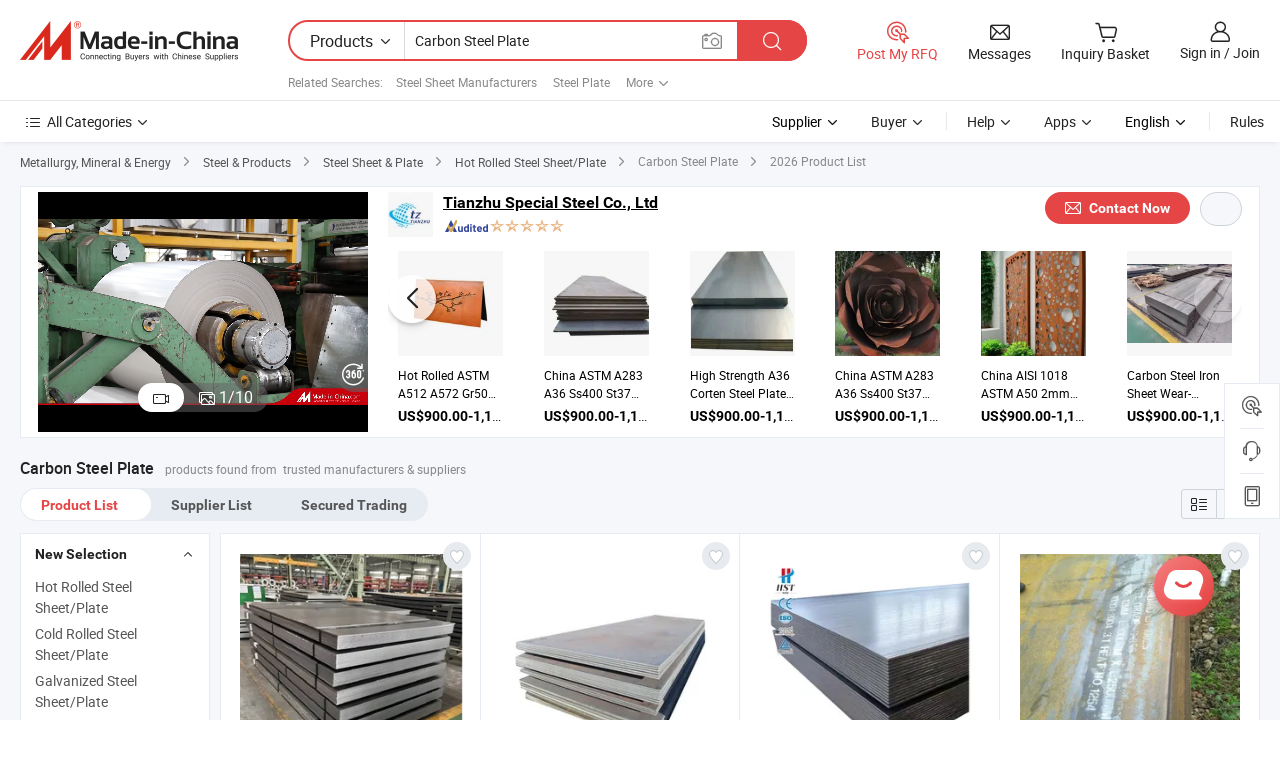

--- FILE ---
content_type: text/html;charset=UTF-8
request_url: https://www.made-in-china.com/products-search/hot-china-products/Carbon_Steel_Plate.html
body_size: 58221
content:

<!DOCTYPE html>
<html
                lang="en"
    >
<head>
    <meta content="text/html; charset=utf-8" http-equiv="Content-Type" />
            <base href="//www.made-in-china.com" />
<title>China Carbon Steel Plate, Carbon Steel Plate Wholesale, Manufacturers, Price | Made-in-China.com</title>
<meta name="Keywords" content="China Carbon Steel Plate, Carbon Steel Plate, wholesale Carbon Steel Plate, Carbon Steel Plate manufacturers"/>
<meta name="Description" content="China Carbon Steel Plate wholesale - Select 2026 high quality Carbon Steel Plate products in best price from certified Chinese Steel Plate manufacturers, Stainless Steel Plate suppliers, wholesalers and factory on Made-in-China.com"/>
<link rel="dns-prefetch" href="//www.micstatic.com">
<link rel="preconnect" href="//www.micstatic.com">
<link rel="dns-prefetch" href="//image.made-in-china.com">
<link rel="preconnect" href="//image.made-in-china.com">
<link rel="dns-prefetch" href="//pic.made-in-china.com">
<link rel="preconnect" href="//pic.made-in-china.com">
                    <link rel="preload" as="image" href="https://image.made-in-china.com/318f0j00QaOUyHCIvDiE/made-in-china.jpg" >
                <link rel="alternate" hreflang="de" href="https://de.made-in-china.com/tag_search_product/Carbon-Steel-Plate_uunyoun_1.html" />
            <link rel="alternate" hreflang="hi" href="https://hi.made-in-china.com/tag_search_product/Carbon-Steel-Plate_uunyoun_1.html" />
            <link rel="alternate" hreflang="ru" href="https://ru.made-in-china.com/tag_search_product/Carbon-Steel-Plate_uunyoun_1.html" />
            <link rel="alternate" hreflang="pt" href="https://pt.made-in-china.com/tag_search_product/Carbon-Steel-Plate_uunyoun_1.html" />
            <link rel="alternate" hreflang="ko" href="https://kr.made-in-china.com/tag_search_product/Carbon-Steel-Plate_uunyoun_1.html" />
            <link rel="alternate" hreflang="en" href="https://www.made-in-china.com/products-search/hot-china-products/Carbon_Steel_Plate.html" />
            <link rel="alternate" hreflang="it" href="https://it.made-in-china.com/tag_search_product/Carbon-Steel-Plate_uunyoun_1.html" />
            <link rel="alternate" hreflang="fr" href="https://fr.made-in-china.com/tag_search_product/Carbon-Steel-Plate_uunyoun_1.html" />
            <link rel="alternate" hreflang="es" href="https://es.made-in-china.com/tag_search_product/Carbon-Steel-Plate_uunyoun_1.html" />
            <link rel="alternate" hreflang="x-default" href="https://www.made-in-china.com/products-search/hot-china-products/Carbon_Steel_Plate.html" />
            <link rel="alternate" hreflang="ar" href="https://sa.made-in-china.com/tag_search_product/Carbon-Steel-Plate_uunyoun_1.html" />
            <link rel="alternate" hreflang="vi" href="https://vi.made-in-china.com/tag_search_product/Carbon-Steel-Plate_uunyoun_1.html" />
            <link rel="alternate" hreflang="th" href="https://th.made-in-china.com/tag_search_product/Carbon-Steel-Plate_uunyoun_1.html" />
            <link rel="alternate" hreflang="ja" href="https://jp.made-in-china.com/tag_search_product/Carbon-Steel-Plate_uunyoun_1.html" />
            <link rel="alternate" hreflang="id" href="https://id.made-in-china.com/tag_search_product/Carbon-Steel-Plate_uunyoun_1.html" />
            <link rel="alternate" hreflang="nl" href="https://nl.made-in-china.com/tag_search_product/Carbon-Steel-Plate_uunyoun_1.html" />
            <link rel="alternate" hreflang="tr" href="https://tr.made-in-china.com/tag_search_product/Carbon-Steel-Plate_uunyoun_1.html" />
    <link type="text/css" rel="stylesheet" href="https://www.micstatic.com/landing/www/qp/css/search-list-qp_f88bd609.css" /> <link type="text/css" rel="stylesheet" href="https://www.micstatic.com/landing/www/qp/css/refine-navigation_49434e71.css" /> 
    <link type="text/css" rel="stylesheet" href="https://www.micstatic.com/landing/www/qp/css/modules/swiper@7.0.5-bundle.min_f7b0d48b.css" /> <link type="text/css" rel="stylesheet" href="https://www.micstatic.com/landing/www/qp/css/focus-ext_3d5fead9.css" /> <link type="text/css" rel="stylesheet" href="https://www.micstatic.com/landing/www/qp/css/focus-new-ext_4e3aec7b.css" /> <link rel="canonical" href="https://www.made-in-china.com/products-search/hot-china-products/Carbon_Steel_Plate.html"/>
	      <link rel="next" href="https://www.made-in-china.com/products-search/find-china-products/0b0nolimit/Carbon_Steel_Plate-2.html"/>
                      <link rel="alternate" media="only screen and (max-width:640)" href="https://m.made-in-china.com/hot-china-products/Carbon_Steel_Plate.html">
    <style>
        body{
            min-width: 1024px;
        }
    </style>
<!-- Polyfill Code Begin --><script chaset="utf-8" type="text/javascript" src="https://www.micstatic.com/polyfill/polyfill-simplify_eb12d58d.js"></script><!-- Polyfill Code End --></head>
<body class="layout-auto gallary " probe-clarity="false" >
<input type="hidden" name="needFetchLanguageByAjax" value="false" class="J-needFetchLanguageByAjax">
    <div id="header" ></div>
<script>
    function headerHomeInit() {
        const funcName = 'headerHome';
        const app = new window[funcName]({target: document.getElementById('header'), props: {props: {"pageType":2,"logoTitle":"Manufacturers & Suppliers","logoUrl":null,"base":{"buyerInfo":{"service":"Service","newUserGuide":"New User Guide","auditReport":"Audited Suppliers' Reports","meetSuppliers":"Meet Suppliers","onlineTrading":"Secured Trading Service","buyerCenter":"Buyer Center","contactUs":"Contact Us","search":"Search","prodDirectory":"Product Directory","supplierDiscover":"Supplier Discover","sourcingRequest":"Post Sourcing Request","quickLinks":"Quick Links","myFavorites":"My Favorites","visitHistory":"Browsing History","buyer":"Buyer","blog":"Business Insights"},"supplierInfo":{"supplier":"Supplier","joinAdvance":"加入高级会员","tradeServerMarket":"外贸服务市场","memberHome":"外贸e家","cloudExpo":"Smart Expo云展会","onlineTrade":"交易服务","internationalLogis":"国际物流","northAmericaBrandSailing":"北美全渠道出海","micDomesticTradeStation":"中国制造网内贸站"},"helpInfo":{"whyMic":"Why Made-in-China.com","auditSupplierWay":"How Do We Audit Suppliers","securePaymentWay":"How Do We Secure Payment","submitComplaint":"Submit a Complaint","contactUs":"Contact Us","faq":"FAQ","help":"Help"},"appsInfo":{"downloadApp":"Download App!","forBuyer":"For Buyer","forSupplier":"For Supplier","exploreApp":"Explore App Exclusive Discounts","apps":"Apps"},"languages":[{"lanCode":0,"simpleName":"en","name":"English","value":"//www.made-in-china.com/","htmlLang":"en"},{"lanCode":5,"simpleName":"es","name":"Español","value":"//es.made-in-china.com/tag_search_product/Carbon-Steel-Plate_uunyoun_1.html","htmlLang":"es"},{"lanCode":4,"simpleName":"pt","name":"Português","value":"//pt.made-in-china.com/tag_search_product/Carbon-Steel-Plate_uunyoun_1.html","htmlLang":"pt"},{"lanCode":2,"simpleName":"fr","name":"Français","value":"//fr.made-in-china.com/tag_search_product/Carbon-Steel-Plate_uunyoun_1.html","htmlLang":"fr"},{"lanCode":3,"simpleName":"ru","name":"Русский язык","value":"//ru.made-in-china.com/tag_search_product/Carbon-Steel-Plate_uunyoun_1.html","htmlLang":"ru"},{"lanCode":8,"simpleName":"it","name":"Italiano","value":"//it.made-in-china.com/tag_search_product/Carbon-Steel-Plate_uunyoun_1.html","htmlLang":"it"},{"lanCode":6,"simpleName":"de","name":"Deutsch","value":"//de.made-in-china.com/tag_search_product/Carbon-Steel-Plate_uunyoun_1.html","htmlLang":"de"},{"lanCode":7,"simpleName":"nl","name":"Nederlands","value":"//nl.made-in-china.com/tag_search_product/Carbon-Steel-Plate_uunyoun_1.html","htmlLang":"nl"},{"lanCode":9,"simpleName":"sa","name":"العربية","value":"//sa.made-in-china.com/tag_search_product/Carbon-Steel-Plate_uunyoun_1.html","htmlLang":"ar"},{"lanCode":11,"simpleName":"kr","name":"한국어","value":"//kr.made-in-china.com/tag_search_product/Carbon-Steel-Plate_uunyoun_1.html","htmlLang":"ko"},{"lanCode":10,"simpleName":"jp","name":"日本語","value":"//jp.made-in-china.com/tag_search_product/Carbon-Steel-Plate_uunyoun_1.html","htmlLang":"ja"},{"lanCode":12,"simpleName":"hi","name":"हिन्दी","value":"//hi.made-in-china.com/tag_search_product/Carbon-Steel-Plate_uunyoun_1.html","htmlLang":"hi"},{"lanCode":13,"simpleName":"th","name":"ภาษาไทย","value":"//th.made-in-china.com/tag_search_product/Carbon-Steel-Plate_uunyoun_1.html","htmlLang":"th"},{"lanCode":14,"simpleName":"tr","name":"Türkçe","value":"//tr.made-in-china.com/tag_search_product/Carbon-Steel-Plate_uunyoun_1.html","htmlLang":"tr"},{"lanCode":15,"simpleName":"vi","name":"Tiếng Việt","value":"//vi.made-in-china.com/tag_search_product/Carbon-Steel-Plate_uunyoun_1.html","htmlLang":"vi"},{"lanCode":16,"simpleName":"id","name":"Bahasa Indonesia","value":"//id.made-in-china.com/tag_search_product/Carbon-Steel-Plate_uunyoun_1.html","htmlLang":"id"}],"showMlan":true,"showRules":false,"rules":"Rules","language":"en","menu":"Menu","subTitle":null,"subTitleLink":null,"stickyInfo":null},"categoryRegion":{"categories":"All Categories","categoryList":[{"name":"Agriculture & Food","value":"/products/catlist/listsubcat/105/00/mic/Agriculture_Food.html","catCode":"1000000000"},{"name":"Apparel & Accessories","value":"/products/catlist/listsubcat/108/00/mic/Apparel_Accessories.html","catCode":"1100000000"},{"name":"Arts & Crafts","value":"/products/catlist/listsubcat/111/00/mic/Arts_Crafts.html","catCode":"1200000000"},{"name":"Auto, Motorcycle Parts & Accessories","value":"/Auto-Parts-Accessories-Catalog/Auto-Parts-Accessories.html","catCode":"2900000000"},{"name":"Bags, Cases & Boxes","value":"/Bags-Cases-Boxes-Catalog/Bags-Cases-Boxes.html","catCode":"2600000000"},{"name":"Chemicals","value":"/products/catlist/listsubcat/114/00/mic/Chemicals.html","catCode":"1300000000"},{"name":"Computer Products","value":"/Computer-Products-Catalog/Computer-Products.html","catCode":"3300000000"},{"name":"Construction & Decoration","value":"/products/catlist/listsubcat/120/00/mic/Construction_Decoration.html","catCode":"1500000000"},{"name":"Consumer Electronics","value":"/Consumer-Electronics-Catalog/Consumer-Electronics.html","catCode":"1400000000"},{"name":"Electrical & Electronics","value":"/products/catlist/listsubcat/123/00/mic/Electrical_Electronics.html","catCode":"1600000000"},{"name":"Furniture","value":"/Furniture-Furnishing-Catalog/Furniture-Furnishing.html","catCode":"2700000000"},{"name":"Health & Medicine","value":"/products/catlist/listsubcat/126/00/mic/Health_Medicine.html","catCode":"1700000000"},{"name":"Industrial Equipment & Components","value":"/Industrial-Equipment-Components-Catalog/Industrial-Equipment-Components.html","catCode":"3400000000"},{"name":"Instruments & Meters","value":"/Instruments-Meters-Catalog/Instruments-Meters.html","catCode":"3500000000"},{"name":"Light Industry & Daily Use","value":"/products/catlist/listsubcat/129/00/mic/Light_Industry_Daily_Use.html","catCode":"1800000000"},{"name":"Lights & Lighting","value":"/Lights-Lighting-Catalog/Lights-Lighting.html","catCode":"3000000000"},{"name":"Manufacturing & Processing Machinery","value":"/products/catlist/listsubcat/132/00/mic/Machinery.html","catCode":"1900000000"},{"name":"Metallurgy, Mineral & Energy","value":"/products/catlist/listsubcat/135/00/mic/Metallurgy_Mineral_Energy.html","catCode":"2000000000"},{"name":"Office Supplies","value":"/Office-Supplies-Catalog/Office-Supplies.html","catCode":"2800000000"},{"name":"Packaging & Printing","value":"/Packaging-Printing-Catalog/Packaging-Printing.html","catCode":"3600000000"},{"name":"Security & Protection","value":"/Security-Protection-Catalog/Security-Protection.html","catCode":"2500000000"},{"name":"Service","value":"/products/catlist/listsubcat/147/00/mic/Service.html","catCode":"2400000000"},{"name":"Sporting Goods & Recreation","value":"/Sporting-Goods-Recreation-Catalog/Sporting-Goods-Recreation.html","catCode":"3100000000"},{"name":"Textile","value":"/products/catlist/listsubcat/138/00/mic/Textile.html","catCode":"2100000000"},{"name":"Tools & Hardware","value":"/Tools-Hardware-Catalog/Tools-Hardware.html","catCode":"3200000000"},{"name":"Toys","value":"/products/catlist/listsubcat/141/00/mic/Toys.html","catCode":"2200000000"},{"name":"Transportation","value":"/products/catlist/listsubcat/144/00/mic/Transportation.html","catCode":"2300000000"}],"more":"More"},"searchRegion":{"show":true,"lookingFor":"Tell us what you are looking for...","homeUrl":"//en.made-in-china.com","products":"Products","suppliers":"Suppliers","auditedFactory":null,"uploadImage":"Upload Image","max20MbPerImage":"Max 20MB per Image","yourRecentKeywords":"Your Recent Keywords","clearHistory":"Clear History","popularSearches":"Related Searches","relatedSearches":"More","more":null,"maxSizeErrorMsg":"Upload failed. Max image size is 20MB.","noNetworkErrorMsg":"No network connection. Please check your network settings and try again.","uploadFailedErrorMsg":"Upload failed.Incorrect image format. Supported formats: JPG,PNG,BMP.","relatedList":[{"word":"Steel Sheet Manufacturers","adsData":"Steel Sheet Manufacturers","link":"//www.made-in-china.com/products-search/hot-china-products/Steel_Sheet.html","title":"Steel Sheet"},{"word":"Steel Plate","adsData":"Steel Plate","link":"//www.made-in-china.com/products-search/hot-china-products/Steel_Plate.html","title":"Steel Plate"},{"word":"Stainless Steel Plate","adsData":"Stainless Steel Plate","link":"//www.made-in-china.com/products-search/hot-china-products/Stainless_Steel_Plate.html","title":"Stainless Steel Plate"},{"word":"Steel Plates","adsData":"Steel Plates","link":"//www.made-in-china.com/products-search/hot-china-products/Steel_Plates.html","title":"Steel Plates"},{"word":"Galvanized Plate","adsData":"Galvanized Plate","link":"//www.made-in-china.com/products-search/hot-china-products/Galvanized_Plate.html","title":"Galvanized Plate"},{"word":"Alloy Steel Plate","adsData":"Alloy Steel Plate","link":"//www.made-in-china.com/products-search/hot-china-products/Alloy_Steel_Plate.html","title":"alloy steel plate"},{"word":"Carbon Plate","adsData":"Carbon Plate","link":"//www.made-in-china.com/products-search/hot-china-products/Carbon_Plate.html","title":"Carbon Plate"},{"word":"Rolled Plate","adsData":"Rolled Plate","link":"//www.made-in-china.com/products-search/hot-china-products/Rolled_Plate.html","title":"Rolled Plate"},{"word":"Coated Plate","adsData":"Coated Plate","link":"//www.made-in-china.com/products-search/hot-china-products/Coated_Plate.html","title":"Coated Plate"},{"word":"Wholesale Carbon Steel Plate","adsData":"Wholesale Carbon Steel Plate","link":"//www.made-in-china.com/products-search/hot-china-products/Wholesale_Carbon_Steel_Plate.html","title":"Wholesale Carbon Steel Plate"}],"relatedTitle":null,"relatedTitleLink":null,"formParams":{"subaction":"hunt","style":"b","mode":"and","code":"0","comProvince":"nolimit","order":"0","isOpenCorrection":"1","org":"top","word":"Carbon Steel Plate","keyword":null,"condition":"0","file":null,"conditionParamsList":[{"condition":"0","conditionName":"Products","action":"https://www.made-in-china.com/productdirectory.do?subaction=hunt&style=b&mode=and&code=0&comProvince=nolimit&order=0&isOpenCorrection=1&org=top&searchType=0&word=#word#","searchUrl":"https://keywordsuggestions.made-in-china.com/suggest/getEnProdSuggest.do?param=#param#&kind=5&ad=1&id=MICSearchSuggest&count=10&ignoreCase=true&matchAnywhere=true&catflag=1&seo=1","inputPlaceholder":"Enter a keyword to search products"},{"condition":"1","conditionName":"Suppliers","action":"https://www.made-in-china.com/companysearch.do?subaction=hunt&style=b&mode=and&code=0&comProvince=nolimit&order=0&isOpenCorrection=1&searchType=1&word=#word#","searchUrl":"https://keywordsuggestions.made-in-china.com/suggest/getEnSupplierSuggest.do?param=#param#&kind=5&ad=1&id=MICSearchSuggest&count=10&ignoreCase=true&matchAnywhere=true&catflag=1","inputPlaceholder":"Enter a keyword to search suppliers"},{"condition":"4","conditionName":"Audited Factory","action":"https://www.made-in-china.com/factory/ldf/search-page?word=#word#","searchUrl":"","inputPlaceholder":"Enter a keyword to search factories"}]},"mlanFormParams":null,"enterKeywordTips":"Please enter a keyword at least for your search.","openMultiSearch":false},"frequentRegion":{"rfq":{"rfq":"Post My RFQ","searchRfq":"Search RFQs","acquireRfqHover":"Tell us what you need and try the easy way to get quotes!","searchRfqHover":"Discover quality RFQs and connect with big-budget buyers"},"account":{"account":"Account","signIn":"Sign in","join":"Join","newUser":"New User","joinFree":"Join Free","or":"Or","socialLogin":"By clicking Sign In, Join Free or Continue with Facebook, Linkedin, Twitter, Google, %s I agree to the %sUser Agreement%s and the %sPrivacy Policy%s","message":"Messages","quotes":"Quotes","orders":"Orders","favorites":"Favorites","visitHistory":"Browsing History","postSourcingRequest":"Post Sourcing Request","hi":"Hi","signOut":"Sign Out","manageProduct":"Manage Products","editShowroom":"Edit Showroom","username":"","userType":null,"foreignIP":true,"currentYear":2026,"userAgreement":"User Agreement","privacyPolicy":"Privacy Policy"},"message":{"message":"Messages","signIn":"Sign in","join":"Join","newUser":"New User","joinFree":"Join Free","viewNewMsg":"Sign in to view the new messages","inquiry":"Inquiries","rfq":"RFQs","awaitingPayment":"Awaiting payments","chat":"Chats","awaitingQuotation":"Awaiting Quotations"},"cart":{"cart":"Inquiry Basket"}},"busiRegion":null,"previewRegion":null}}});
		const hoc=o=>(o.__proto__.$get=function(o){return this.$$.ctx[this.$$.props[o]]},o.__proto__.$getKeys=function(){return Object.keys(this.$$.props)},o.__proto__.$getProps=function(){return this.$get("props")},o.__proto__.$setProps=function(o){var t=this.$getKeys(),s={},p=this;t.forEach(function(o){s[o]=p.$get(o)}),s.props=Object.assign({},s.props,o),this.$set(s)},o.__proto__.$help=function(){console.log("\n            $set(props): void             | 设置props的值\n            $get(key: string): any        | 获取props指定key的值\n            $getKeys(): string[]          | 获取props所有key\n            $getProps(): any              | 获取props里key为props的值（适用nail）\n            $setProps(params: any): void  | 设置props里key为props的值（适用nail）\n            $on(ev, callback): func       | 添加事件监听，返回移除事件监听的函数\n            $destroy(): void              | 销毁组件并触发onDestroy事件\n        ")},o);
        window[`${funcName}Api`] = hoc(app);
    };
</script><script type="text/javascript" crossorigin="anonymous" onload="headerHomeInit()" src="https://www.micstatic.com/nail/pc/header-home_7ca8e9c4.js"></script><div class="auto-size J-auto-size">
    <input type="hidden" id="sensor_pg_v" value="st:qp,m:Carbon Steel Plate,p:1,tp:103,stp:10301,plate:show_wd,tp:103,stp:10301,abt:null,abp:a"/>
        <input type="hidden" id="appendQueryParam" value=""/>
    <input type="hidden" id="completeProdParam" value="[&quot;GJsRqjbvafpE&quot;,&quot;tXIJxWaYTlph&quot;,&quot;HsuEzqPKAyVl&quot;,&quot;UXvJFVIxXjkQ&quot;,&quot;InbYduBTaKUx&quot;,&quot;ExIYLJnujcRw&quot;,&quot;bnZUpEBMsPRa&quot;,&quot;MmhrYsPKZbpC&quot;,&quot;anPrceAMVbUu&quot;,&quot;exSrpMUCbOYR&quot;,&quot;qGbUHLgTYDVK&quot;,&quot;eQgRLjZDCKYI&quot;,&quot;VGmUpwzPunYo&quot;,&quot;XJjpawiggBUm&quot;,&quot;iElRecqzgHYB&quot;,&quot;mECpbXhHYVUz&quot;,&quot;htQpUWzlmnRq&quot;,&quot;KJCpdRAUsPYr&quot;,&quot;OAxRrWYMmmpG&quot;,&quot;anPrceAMVbUu&quot;,&quot;sJvYRlpDOHUi&quot;,&quot;GxeUnOpEaFcB&quot;,&quot;bdjfUemcAZkJ&quot;,&quot;dRKYpaUbXLhN&quot;,&quot;yFVGKpsvMwRQ&quot;,&quot;qQOpWCEvhxrM&quot;,&quot;MxRpjNGvXqVY&quot;,&quot;NCKJMPrurhVv&quot;]"/>
    <input type="hidden" id="prodKeyword" value="Carbon_Steel_Plate"/>
    <input type="hidden" name="user_behavior_trace_id" id="user_behavior_trace_id" value="1jfu00e56f41y"/>
        <div class="page cf">
                <div itemscope itemtype="https://schema.org/BreadcrumbList" class="crumb grid">
                                                <span itemprop="itemListElement" itemscope itemtype="https://schema.org/ListItem">
                        <a itemprop="item" href="//www.made-in-china.com/products/catlist/listsubcat/135/00/mic/Metallurgy_Mineral_Energy.html">
                            <span itemprop="name">Metallurgy, Mineral &amp; Energy</span>
                        </a>
                        <meta itemprop="position" content="1"/>
                    </span>
                    <i class="ob-icon icon-right"></i>
                                                                                                <span itemprop="itemListElement" itemscope itemtype="https://schema.org/ListItem">
                        <a itemprop="item" href="//www.made-in-china.com/Metallurgy-Mineral-Energy-Catalog/Steel-Products.html">
                            <span itemprop="name">Steel &amp; Products</span>
                        </a>
                        <meta itemprop="position" content="2"/>
                    </span>
                    <i class="ob-icon icon-right"></i>
                                                                                                <span itemprop="itemListElement" itemscope itemtype="https://schema.org/ListItem">
                        <a itemprop="item" href="//www.made-in-china.com/Metallurgy-Mineral-Energy-Catalog/Steel-Sheet-Plate.html">
                            <span itemprop="name">Steel Sheet &amp; Plate</span>
                        </a>
                        <meta itemprop="position" content="3"/>
                    </span>
                    <i class="ob-icon icon-right"></i>
                                                                                                                                <span itemprop="itemListElement" itemscope itemtype="https://schema.org/ListItem"><a itemprop="item" href="https://www.made-in-china.com/Metallurgy-Mineral-Energy-Catalog/browse-Hot-Rolled-Steel-Sheet-Plate-20061200000001.html"><span itemprop="name">Hot Rolled Steel Sheet/Plate</span></a><meta itemprop="position" content="4" /></span>
                <i class="ob-icon icon-right"></i>
                                    <span>Carbon Steel Plate</span>
                                        <i class="ob-icon icon-right"></i>
            <span>
                                     2026 Product List
                            </span>
        </div>
        <input id="J-strong-words" name="strong-words" type="hidden" value="{&quot;strongWordList&quot;:[&quot;carbon&quot;,&quot;steel&quot;,&quot;plate&quot;,&quot;carbons&quot;,&quot;steels&quot;,&quot;plates&quot;]}" />
        <input id="ads_word" name="ads_word" type="hidden" value="Carbon Steel Plate" />
        <input type="hidden" id="qaSource" value="1">
        <input type="hidden" name="iqa-portrait" id="iqa-portrait" value="https://image.made-in-china.com/3f2j00bcWosTkCCYuM/Hot-Rolled-Mild-Iron-Sheet-Q235-Q345-A36-Ss400-S235jr-S355jr-S355j2-N-Ah36-Ship-Building-Low-Carbon-Alloy-Ms-Steel-Plate-in-Coil.jpg" />
        <input id="compareFromPage" name="compareFromPage" type="hidden" value="3" />
        <input id="contactUrlParam" type="hidden" value="?from=search&event=basket&target=prod&word=Carbon+Steel+Plate&seo=1" />
        <input id="J-isLanding" type="hidden" value="true" />
        <div class="page-wrap search-list new-search-list cf">
                                        <div class="focus-ext focus-mgt10 focus-mgb10">
                        <div class="focus-form-wrap top-wrap J-focus-wrap bg15"
          faw-module="focussing" faw-exposure ads-data="t:127,p:1,md:3,aid:KsOtzyoGfIlr,si:1,c:2,pcid:OoqnjvdCctIZ,sw:Carbon Steel Plate,plate:id1" url="//wxtz818.en.made-in-china.com">
    <div class="focus-form-content new-focus-form-content" >
                <div class="focus-left-box J-focus-stp ">
                                                            <div class="video-container J-focus-video" ads-data="t:127,aid:KsOtzyoGfIlr,si:1,c:2,pcid:OoqnjvdCctIZ,sw:Carbon Steel Plate,st:15,plate:id1">
                    <script type="application/json">
                    {
                        "mediaVideo": "com.focustech.mic.landing.vo.ads.AdsVideoMedia@38305e2",
                        "videoUrl": "https://v.made-in-china.com/ucv/sbr/03839b691c1c69bba54500a8ade298/1ed66b8ebe10115983340897214933_h264_def.mp4",
                        "autoplay": true,
                        "imgUrl": "https://image.made-in-china.com/318f0j00QaOUyHCIvDiE/made-in-china.webp",
                        "compnayName": "Tianzhu Special Steel Co., Ltd",
                        "compnayUrl": "//wxtz818.en.made-in-china.com",
                        "keyWordSearch": "[&quot;Stainless Steel Sheet/Plate&quot;,&quot; Stainless Steel Coil/Strip&quot;,&quot; Stainless Steel Pipe/Tube&quot;,&quot; Stainless Steel Bar/Rod&quot;,&quot; Carbon Steel Sheet/Plate&quot;,&quot; Carbon Steel Coil&quot;,&quot; Galvanized Steel Sheet/Plate&quot;,&quot; Galvanized Stee Coil&quot;,&quot; PPGI/PPGL&quot;,&quot; Wear Resistant Plate&quot;]",
                        "keyWordSearchUrl": "[&quot;//wxtz818.en.made-in-china.com/product/keywordSearch?searchKeyword=Stainless Steel Sheet/Plate&amp;viewType=0&quot;,&quot;//wxtz818.en.made-in-china.com/product/keywordSearch?searchKeyword= Stainless Steel Coil/Strip&amp;viewType=0&quot;,&quot;//wxtz818.en.made-in-china.com/product/keywordSearch?searchKeyword= Stainless Steel Pipe/Tube&amp;viewType=0&quot;,&quot;//wxtz818.en.made-in-china.com/product/keywordSearch?searchKeyword= Stainless Steel Bar/Rod&amp;viewType=0&quot;,&quot;//wxtz818.en.made-in-china.com/product/keywordSearch?searchKeyword= Carbon Steel Sheet/Plate&amp;viewType=0&quot;,&quot;//wxtz818.en.made-in-china.com/product/keywordSearch?searchKeyword= Carbon Steel Coil&amp;viewType=0&quot;,&quot;//wxtz818.en.made-in-china.com/product/keywordSearch?searchKeyword= Galvanized Steel Sheet/Plate&amp;viewType=0&quot;,&quot;//wxtz818.en.made-in-china.com/product/keywordSearch?searchKeyword= Galvanized Stee Coil&amp;viewType=0&quot;,&quot;//wxtz818.en.made-in-china.com/product/keywordSearch?searchKeyword= PPGI/PPGL&amp;viewType=0&quot;,&quot;//wxtz818.en.made-in-china.com/product/keywordSearch?searchKeyword= Wear Resistant Plate&amp;viewType=0&quot;]",



                                                "productName": "Decorative Building Materials Cold Rolled 201 304 316L 410 430 2b Ba Satin No. 4 Hl 6K 8K Supper Mirror Finished Stainless Steel Sheet",
                        "prodPrice": "US$1,800.00-2,250.00",
                        "pureProdUnit": "Ton",
                        "minOrder": "3&nbsp; Tons",
                        "inquiryUrl": "/sendInquiry/prod_mFSfCwKyMuWG_OoqnjvdCctIZ.html",
                        "productUrl": "https://wxtz818.en.made-in-china.com/product/mFSfCwKyMuWG/China-Decorative-Building-Materials-Cold-Rolled-201-304-316L-410-430-2b-Ba-Satin-No-4-Hl-6K-8K-Supper-Mirror-Finished-Stainless-Steel-Sheet.html",
                                                "adsData": "t:127,aid:KsOtzyoGfIlr,si:1,c:2,pcid:OoqnjvdCctIZ,sw:Carbon Steel Plate,item_id:PJtawgcAqTIC,item_type:prod_details,plate:id1,ads_tp:focussing",
                        "module_name": "focussing",
                        "csLevel":"50",
                        "showAS":"true",
                        "auditLogoUrl":"https://www.micstatic.com/common/img/as/ico-as-new.png",
                        "aboutUs":"https://wxtz818.en.made-in-china.com/company-Tianzhu-Special-Steel-Co-Ltd.html",
                        "reportUrl":"",
                        "comVisualUrl":""
                    }
                </script>
                    <img class="video-img" src="https://image.made-in-china.com/318f0j00QaOUyHCIvDiE/made-in-china.webp">
                    <div class="play-cover"></div>
                    <div ads-data="t:127,aid:KsOtzyoGfIlr,si:1,c:2,pcid:OoqnjvdCctIZ,sw:Carbon Steel Plate,item_id:PJtawgcAqTIC,item_type:prod_details,plate:id1,ads_tp:focussing" class="J-focus-content-video content-video"></div>
                </div>
                                        <div class="new-focus-swiper-container J-new-focus-top-swiper pic-none">
                    <div class="swiper-wrapper">
                                                    <div class="swiper-slide">
                                <a class="prod-item J-focus-faw" faw-exposure-sub ads-data="t:127,aid:KsOtzyoGfIlr,si:1,c:2,pcid:OoqnjvdCctIZ,sw:Carbon Steel Plate,st:8,plate:id1,pdid:" rel="nofollow" href="https://wxtz818.en.made-in-china.com/product-list-1.html" target="_blank">
                                    <img class="prod-img swiper-lazy" data-src="https://image.made-in-china.com/363f0j00pNTYLhjRYvVb/2.webp" />
                                </a>
                                <div class="swiper-lazy-preloader swiper-lazy-preloader-white"></div>
                            </div>
                                                    <div class="swiper-slide">
                                <a class="prod-item J-focus-faw" faw-exposure-sub ads-data="t:127,aid:KsOtzyoGfIlr,si:1,c:2,pcid:OoqnjvdCctIZ,sw:Carbon Steel Plate,st:8,plate:id1,pdid:" rel="nofollow" href="https://wxtz818.en.made-in-china.com/product-list-1.html" target="_blank">
                                    <img class="prod-img swiper-lazy" data-src="https://image.made-in-china.com/363f0j00rOQGDKjgbMlk/5.webp" />
                                </a>
                                <div class="swiper-lazy-preloader swiper-lazy-preloader-white"></div>
                            </div>
                                                    <div class="swiper-slide">
                                <a class="prod-item J-focus-faw" faw-exposure-sub ads-data="t:127,aid:KsOtzyoGfIlr,si:1,c:2,pcid:OoqnjvdCctIZ,sw:Carbon Steel Plate,st:8,plate:id1,pdid:" rel="nofollow" href="https://wxtz818.en.made-in-china.com/product-list-1.html" target="_blank">
                                    <img class="prod-img swiper-lazy" data-src="https://image.made-in-china.com/363f0j00HnEYPtZqgBVb/18.webp" />
                                </a>
                                <div class="swiper-lazy-preloader swiper-lazy-preloader-white"></div>
                            </div>
                                                    <div class="swiper-slide">
                                <a class="prod-item J-focus-faw" faw-exposure-sub ads-data="t:127,aid:KsOtzyoGfIlr,si:1,c:2,pcid:OoqnjvdCctIZ,sw:Carbon Steel Plate,st:8,plate:id1,pdid:" rel="nofollow" href="https://wxtz818.en.made-in-china.com/product-list-1.html" target="_blank">
                                    <img class="prod-img swiper-lazy" data-src="https://image.made-in-china.com/363f0j00DytGLPsCCehc/14.webp" />
                                </a>
                                <div class="swiper-lazy-preloader swiper-lazy-preloader-white"></div>
                            </div>
                                                    <div class="swiper-slide">
                                <a class="prod-item J-focus-faw" faw-exposure-sub ads-data="t:127,aid:KsOtzyoGfIlr,si:1,c:2,pcid:OoqnjvdCctIZ,sw:Carbon Steel Plate,st:8,plate:id1,pdid:" rel="nofollow" href="https://wxtz818.en.made-in-china.com/product-list-1.html" target="_blank">
                                    <img class="prod-img swiper-lazy" data-src="https://image.made-in-china.com/363f0j00HnafICstHelo/8.webp" />
                                </a>
                                <div class="swiper-lazy-preloader swiper-lazy-preloader-white"></div>
                            </div>
                                                    <div class="swiper-slide">
                                <a class="prod-item J-focus-faw" faw-exposure-sub ads-data="t:127,aid:KsOtzyoGfIlr,si:1,c:2,pcid:OoqnjvdCctIZ,sw:Carbon Steel Plate,st:8,plate:id1,pdid:" rel="nofollow" href="https://wxtz818.en.made-in-china.com/product-list-1.html" target="_blank">
                                    <img class="prod-img swiper-lazy" data-src="https://image.made-in-china.com/363f0j00LyQRDwsgnvib/dxj-47-.webp" />
                                </a>
                                <div class="swiper-lazy-preloader swiper-lazy-preloader-white"></div>
                            </div>
                                                    <div class="swiper-slide">
                                <a class="prod-item J-focus-faw" faw-exposure-sub ads-data="t:127,aid:KsOtzyoGfIlr,si:1,c:2,pcid:OoqnjvdCctIZ,sw:Carbon Steel Plate,st:8,plate:id1,pdid:" rel="nofollow" href="https://wxtz818.en.made-in-china.com/product-list-1.html" target="_blank">
                                    <img class="prod-img swiper-lazy" data-src="https://image.made-in-china.com/363f0j00VNTGPrSWhCik/13.webp" />
                                </a>
                                <div class="swiper-lazy-preloader swiper-lazy-preloader-white"></div>
                            </div>
                                                    <div class="swiper-slide">
                                <a class="prod-item J-focus-faw" faw-exposure-sub ads-data="t:127,aid:KsOtzyoGfIlr,si:1,c:2,pcid:OoqnjvdCctIZ,sw:Carbon Steel Plate,st:8,plate:id1,pdid:" rel="nofollow" href="https://wxtz818.en.made-in-china.com/product-list-1.html" target="_blank">
                                    <img class="prod-img swiper-lazy" data-src="https://image.made-in-china.com/363f0j00hnaGPojRhCic/11.webp" />
                                </a>
                                <div class="swiper-lazy-preloader swiper-lazy-preloader-white"></div>
                            </div>
                                                    <div class="swiper-slide">
                                <a class="prod-item J-focus-faw" faw-exposure-sub ads-data="t:127,aid:KsOtzyoGfIlr,si:1,c:2,pcid:OoqnjvdCctIZ,sw:Carbon Steel Plate,st:8,plate:id1,pdid:" rel="nofollow" href="https://wxtz818.en.made-in-china.com/product-list-1.html" target="_blank">
                                    <img class="prod-img swiper-lazy" data-src="https://image.made-in-china.com/363f0j00lNTYDFKPAvib/bxgg-141-.webp" />
                                </a>
                                <div class="swiper-lazy-preloader swiper-lazy-preloader-white"></div>
                            </div>
                                                    <div class="swiper-slide">
                                <a class="prod-item J-focus-faw" faw-exposure-sub ads-data="t:127,aid:KsOtzyoGfIlr,si:1,c:2,pcid:OoqnjvdCctIZ,sw:Carbon Steel Plate,st:8,plate:id1,pdid:" rel="nofollow" href="https://wxtz818.en.made-in-china.com/product-list-1.html" target="_blank">
                                    <img class="prod-img swiper-lazy" data-src="https://image.made-in-china.com/363f0j00qFtfDRjaaBVo/bxgg-100-.webp" />
                                </a>
                                <div class="swiper-lazy-preloader swiper-lazy-preloader-white"></div>
                            </div>
                                            </div>
                    <div class="new-focus-swiper-prev J-focus-new-top-prev">
                        <i class="ob-icon icon-left"></i>
                    </div>
                    <div class="new-focus-swiper-next J-focus-new-top-next">
                        <i class="ob-icon icon-right"></i>
                    </div>
                                                        </span>
                </div>
                                        <div class="toggle J-top-toggle">
                <span class="camera selected J-video-selected">
                    <i class="ob-icon icon-video-camera"></i>
                </span>
                    <span class="gallery J-picture-selected">
                    <i class="ob-icon icon-picture-gallery"></i>
                    <span><span class="page-current J-page-current">1</span>/<span class="page-total">10</span></span>
                </span>
                </div>
                                                    <a ads-data="t:127,aid:KsOtzyoGfIlr,si:1,c:2,pcid:OoqnjvdCctIZ,sw:Carbon Steel Plate,st:12" class="pop360 J-pop360" view-url="//world-port.made-in-china.com/viewVR?comId=OoqnjvdCctIZ">
                    <i class="ob-icon icon-panorama"></i>
                </a>
        </div>
                    <div class="focus-right-box J-focus-stp">
                                <div class="top-side">
                                            <div class="company-logo-wrap">
                            <a class="company-logo J-focus-faw" faw-module="focussing" ads-data="t:127,aid:KsOtzyoGfIlr,si:1,c:2,pcid:OoqnjvdCctIZ,sw:Carbon Steel Plate,plate:id1,st:185">
                                <img class="J-go-comInfo" id="comLogoUrl" src="//image.made-in-china.com/206f0j00naFRTOBLJUYI/Tianzhu-Special-Steel-Co-Ltd.jpg"/>
                            </a>
                        </div>
                                        <div class="company-info">
                        <input value="//wxtz818.en.made-in-china.com" type="hidden" id="comInfoUrl"/>
                        <div class="info-top">
                            <a class="fc1 company-name J-focus-faw" target="_blank" faw-module="focussing" ads-data="t:127,aid:KsOtzyoGfIlr,si:1,c:2,pcid:OoqnjvdCctIZ,sw:Carbon Steel Plate,st:3,jt:1,plate:id1"
                               href="//wxtz818.en.made-in-china.com">Tianzhu Special Steel Co., Ltd</a>
                        </div>
                        <div class="auth-icon-list">
                                                            <a class="auth-icon-item" faw-module="focussing" ads-data="t:127,aid:KsOtzyoGfIlr,si:1,c:2,pcid:OoqnjvdCctIZ,sw:Carbon Steel Plate,st:113,jt:1,plate:id1" target="_blank" href="https://wxtz818.en.made-in-china.com/company-Tianzhu-Special-Steel-Co-Ltd.html" rel="nofollow">
                                    <img src="https://www.micstatic.com/common/img/icon-new/as_32.png?_v=1769154628452" alt="Audited Supplier">
                                </a>
                                                                                        <span class="auth-icon-item icon-star J-tooltip-ele" data-title="Supplier Capability Index: out of 5 stars" data-placement="top">
                                                                                                                        <img src="https://www.micstatic.com/common/img/icon-new/star-light.png?_v=1769154628452" alt="">
                                                                                    <img src="https://www.micstatic.com/common/img/icon-new/star-light.png?_v=1769154628452" alt="">
                                                                                    <img src="https://www.micstatic.com/common/img/icon-new/star-light.png?_v=1769154628452" alt="">
                                                                                    <img src="https://www.micstatic.com/common/img/icon-new/star-light.png?_v=1769154628452" alt="">
                                                                                    <img src="https://www.micstatic.com/common/img/icon-new/star-light.png?_v=1769154628452" alt="">
                                                                                                            </span>
                                                    </div>
                    </div>
                    <div class="contact-box">
                        <a class="contact-btn contact new-btn J-focus-stp J-focus-faw" rel="nofollow"
                           ads-data="t:127,aid:KsOtzyoGfIlr,si:1,c:2,pcid:OoqnjvdCctIZ,sw:Carbon Steel Plate,st:24,jt:2,plate:id1" target="_blank"
                           href="/sendInquiry/shrom_OoqnjvdCctIZ_OoqnjvdCctIZ.html">
                            <span class="contact-text" target="_blank"><i
                                    class="ob-icon icon-mail"></i>Contact Now</span>
                        </a>
                        <a class="contact-btn supplier new-btn" ads-data="t:127,aid:KsOtzyoGfIlr,si:1,c:2,pcid:OoqnjvdCctIZ,sw:Carbon Steel Plate,st:13,plate:id1">
                            <b class="tm3_chat_status"
                            dataId="OoqnjvdCctIZ_OoqnjvdCctIZ_3"
                            cid="OoqnjvdCctIZ" style="display:none" processor="chat"></b>
                        </a>
                    </div>
                </div>
                                <div class="bottom-side">
                    <div class="slide-box J-focus-top-slide-box swiper-ltr">
                        <div class="swiper-container J-focus-top-swiper-container-temp-new vHide">
                            <div class="swiper-wrapper J-focus-top-swiper-list">
                                                                    <div class="swiper-slide">
                                        <a class="prod-item J-focus-faw" rel="nofollow" faw-exposure-sub ads-data="t:127,aid:KsOtzyoGfIlr,si:1,c:2,pcid:OoqnjvdCctIZ,sw:Carbon Steel Plate,a:1,st:8,jt:1,pdid:sfVpMkXDZWhA,plate:id1" href="https://wxtz818.en.made-in-china.com/product/sfVpMkXDZWhA/China-Q355nh-Cortena-High-Quality-Corten-Steel-Plate-Weather-Resistant-Steel-Plate.html" target="_blank">
                                            <div class="prod-img-box">
                                                <div class="prod-img-mask" title="Q355nh Cortena High Quality Corten Steel Plate Weather Resistant Steel Plate"></div>
                                                <img class="prod-img" src="//image.made-in-china.com/2f1j00uYveiMgBgabW/Q355nh-Cortena-High-Quality-Corten-Steel-Plate-Weather-Resistant-Steel-Plate.jpg" alt="Q355nh Cortena High Quality Corten Steel Plate Weather Resistant Steel Plate">
                                            </div>
                                            <a class="prod-name fc1 J-focus-faw" title="Q355nh Cortena High Quality Corten Steel Plate Weather Resistant Steel Plate" href="https://wxtz818.en.made-in-china.com/product/sfVpMkXDZWhA/China-Q355nh-Cortena-High-Quality-Corten-Steel-Plate-Weather-Resistant-Steel-Plate.html" target="_blank" ads-data="t:127,aid:KsOtzyoGfIlr,si:1,c:2,pcid:OoqnjvdCctIZ,sw:Carbon Steel Plate,pdid:sfVpMkXDZWhA,st:2,plate:id1">
                                                Q355nh Cortena High Quality Corten Steel Plate Weather Resistant Steel Plate
                                            </a>
                                                                                            <a class="prod-price fc1 J-focus-faw" ads-data="t:127,aid:KsOtzyoGfIlr,si:1,c:2,pcid:OoqnjvdCctIZ,sw:Carbon Steel Plate,st:187,plate:id1,pdid:sfVpMkXDZWhA"
                                                   title="US$900.00-1,150.00" href="https://wxtz818.en.made-in-china.com/product/sfVpMkXDZWhA/China-Q355nh-Cortena-High-Quality-Corten-Steel-Plate-Weather-Resistant-Steel-Plate.html" target="_blank"><span class="price">US$900.00-1,150.00</span></a>
                                                                                    </a>
                                    </div>
                                                                    <div class="swiper-slide">
                                        <a class="prod-item J-focus-faw" rel="nofollow" faw-exposure-sub ads-data="t:127,aid:KsOtzyoGfIlr,si:1,c:2,pcid:OoqnjvdCctIZ,sw:Carbon Steel Plate,a:2,st:8,jt:1,pdid:bGTpADuMYokX,plate:id1" href="https://wxtz818.en.made-in-china.com/product/bGTpADuMYokX/China-Hot-Rolled-Corten-Steel-Sheet-Q345nh-Weathering-Resistant-Steel-Plate-Hot-Rolled-Corten-Steel-Plate.html" target="_blank">
                                            <div class="prod-img-box">
                                                <div class="prod-img-mask" title="Hot Rolled Corten Steel Sheet Q345nh Weathering Resistant Steel Plate Hot Rolled Corten Steel Plate"></div>
                                                <img class="prod-img" src="//image.made-in-china.com/2f1j00eGTvDgraFtoH/Hot-Rolled-Corten-Steel-Sheet-Q345nh-Weathering-Resistant-Steel-Plate-Hot-Rolled-Corten-Steel-Plate.jpg" alt="Hot Rolled Corten Steel Sheet Q345nh Weathering Resistant Steel Plate Hot Rolled Corten Steel Plate">
                                            </div>
                                            <a class="prod-name fc1 J-focus-faw" title="Hot Rolled Corten Steel Sheet Q345nh Weathering Resistant Steel Plate Hot Rolled Corten Steel Plate" href="https://wxtz818.en.made-in-china.com/product/bGTpADuMYokX/China-Hot-Rolled-Corten-Steel-Sheet-Q345nh-Weathering-Resistant-Steel-Plate-Hot-Rolled-Corten-Steel-Plate.html" target="_blank" ads-data="t:127,aid:KsOtzyoGfIlr,si:1,c:2,pcid:OoqnjvdCctIZ,sw:Carbon Steel Plate,pdid:bGTpADuMYokX,st:2,plate:id1">
                                                Hot Rolled Corten Steel Sheet Q345nh Weathering Resistant Steel Plate Hot Rolled Corten Steel Plate
                                            </a>
                                                                                            <a class="prod-price fc1 J-focus-faw" ads-data="t:127,aid:KsOtzyoGfIlr,si:1,c:2,pcid:OoqnjvdCctIZ,sw:Carbon Steel Plate,st:187,plate:id1,pdid:bGTpADuMYokX"
                                                   title="US$650.00-900.00" href="https://wxtz818.en.made-in-china.com/product/bGTpADuMYokX/China-Hot-Rolled-Corten-Steel-Sheet-Q345nh-Weathering-Resistant-Steel-Plate-Hot-Rolled-Corten-Steel-Plate.html" target="_blank"><span class="price">US$650.00-900.00</span></a>
                                                                                    </a>
                                    </div>
                                                                    <div class="swiper-slide">
                                        <a class="prod-item J-focus-faw" rel="nofollow" faw-exposure-sub ads-data="t:127,aid:KsOtzyoGfIlr,si:1,c:2,pcid:OoqnjvdCctIZ,sw:Carbon Steel Plate,a:3,st:8,jt:1,pdid:jxBpRKPEvJcz,plate:id1" href="https://wxtz818.en.made-in-china.com/product/jxBpRKPEvJcz/China-Best-Price-ASTM-A242-Corten-a-A588-Gr-B-S355jowp-Corten-Steel-Sheet-Plate-Art-Weathered-Steel-Plate.html" target="_blank">
                                            <div class="prod-img-box">
                                                <div class="prod-img-mask" title="Best Price ASTM A242/Corten a /A588 Gr. B/ S355jowp Corten Steel Sheet Plate Art /Weathered Steel Plate"></div>
                                                <img class="prod-img" src="//image.made-in-china.com/2f1j00TYWcRDUnufqI/Best-Price-ASTM-A242-Corten-a-A588-Gr-B-S355jowp-Corten-Steel-Sheet-Plate-Art-Weathered-Steel-Plate.jpg" alt="Best Price ASTM A242/Corten a /A588 Gr. B/ S355jowp Corten Steel Sheet Plate Art /Weathered Steel Plate">
                                            </div>
                                            <a class="prod-name fc1 J-focus-faw" title="Best Price ASTM A242/Corten a /A588 Gr. B/ S355jowp Corten Steel Sheet Plate Art /Weathered Steel Plate" href="https://wxtz818.en.made-in-china.com/product/jxBpRKPEvJcz/China-Best-Price-ASTM-A242-Corten-a-A588-Gr-B-S355jowp-Corten-Steel-Sheet-Plate-Art-Weathered-Steel-Plate.html" target="_blank" ads-data="t:127,aid:KsOtzyoGfIlr,si:1,c:2,pcid:OoqnjvdCctIZ,sw:Carbon Steel Plate,pdid:jxBpRKPEvJcz,st:2,plate:id1">
                                                Best Price ASTM A242/Corten a /A588 Gr. B/ S355jowp Corten Steel Sheet Plate Art /Weathered Steel Plate
                                            </a>
                                                                                            <a class="prod-price fc1 J-focus-faw" ads-data="t:127,aid:KsOtzyoGfIlr,si:1,c:2,pcid:OoqnjvdCctIZ,sw:Carbon Steel Plate,st:187,plate:id1,pdid:jxBpRKPEvJcz"
                                                   title="US$500.00-700.00" href="https://wxtz818.en.made-in-china.com/product/jxBpRKPEvJcz/China-Best-Price-ASTM-A242-Corten-a-A588-Gr-B-S355jowp-Corten-Steel-Sheet-Plate-Art-Weathered-Steel-Plate.html" target="_blank"><span class="price">US$500.00-700.00</span></a>
                                                                                    </a>
                                    </div>
                                                                    <div class="swiper-slide">
                                        <a class="prod-item J-focus-faw" rel="nofollow" faw-exposure-sub ads-data="t:127,aid:KsOtzyoGfIlr,si:1,c:2,pcid:OoqnjvdCctIZ,sw:Carbon Steel Plate,a:4,st:8,jt:1,pdid:fZbGxURPYshW,plate:id1" href="https://wxtz818.en.made-in-china.com/product/fZbGxURPYshW/China-ASTM-A588-Corten-Steel-Plate-Weather-Resistant-Steel-Plate.html" target="_blank">
                                            <div class="prod-img-box">
                                                <div class="prod-img-mask" title="ASTM A588 Corten Steel Plate Weather Resistant Steel Plate"></div>
                                                <img class="prod-img" src="//image.made-in-china.com/2f1j00CdBWemAMdvqI/ASTM-A588-Corten-Steel-Plate-Weather-Resistant-Steel-Plate.jpg" alt="ASTM A588 Corten Steel Plate Weather Resistant Steel Plate">
                                            </div>
                                            <a class="prod-name fc1 J-focus-faw" title="ASTM A588 Corten Steel Plate Weather Resistant Steel Plate" href="https://wxtz818.en.made-in-china.com/product/fZbGxURPYshW/China-ASTM-A588-Corten-Steel-Plate-Weather-Resistant-Steel-Plate.html" target="_blank" ads-data="t:127,aid:KsOtzyoGfIlr,si:1,c:2,pcid:OoqnjvdCctIZ,sw:Carbon Steel Plate,pdid:fZbGxURPYshW,st:2,plate:id1">
                                                ASTM A588 Corten Steel Plate Weather Resistant Steel Plate
                                            </a>
                                                                                            <a class="prod-price fc1 J-focus-faw" ads-data="t:127,aid:KsOtzyoGfIlr,si:1,c:2,pcid:OoqnjvdCctIZ,sw:Carbon Steel Plate,st:187,plate:id1,pdid:fZbGxURPYshW"
                                                   title="US$900.00-1,150.00" href="https://wxtz818.en.made-in-china.com/product/fZbGxURPYshW/China-ASTM-A588-Corten-Steel-Plate-Weather-Resistant-Steel-Plate.html" target="_blank"><span class="price">US$900.00-1,150.00</span></a>
                                                                                    </a>
                                    </div>
                                                                    <div class="swiper-slide">
                                        <a class="prod-item J-focus-faw" rel="nofollow" faw-exposure-sub ads-data="t:127,aid:KsOtzyoGfIlr,si:1,c:2,pcid:OoqnjvdCctIZ,sw:Carbon Steel Plate,a:5,st:8,jt:1,pdid:ZtYUfeSLCbco,plate:id1" href="https://wxtz818.en.made-in-china.com/product/ZtYUfeSLCbco/China-High-Quality-4-5mm-Carbon-Steel-Structural-Steel-Plate.html" target="_blank">
                                            <div class="prod-img-box">
                                                <div class="prod-img-mask" title="High Quality 4.5mm Carbon Steel Structural Steel Plate"></div>
                                                <img class="prod-img" src="//image.made-in-china.com/2f1j00fGQedoqFgUcR/High-Quality-4-5mm-Carbon-Steel-Structural-Steel-Plate.jpg" alt="High Quality 4.5mm Carbon Steel Structural Steel Plate">
                                            </div>
                                            <a class="prod-name fc1 J-focus-faw" title="High Quality 4.5mm Carbon Steel Structural Steel Plate" href="https://wxtz818.en.made-in-china.com/product/ZtYUfeSLCbco/China-High-Quality-4-5mm-Carbon-Steel-Structural-Steel-Plate.html" target="_blank" ads-data="t:127,aid:KsOtzyoGfIlr,si:1,c:2,pcid:OoqnjvdCctIZ,sw:Carbon Steel Plate,pdid:ZtYUfeSLCbco,st:2,plate:id1">
                                                High Quality 4.5mm Carbon Steel Structural Steel Plate
                                            </a>
                                                                                            <a class="prod-price fc1 J-focus-faw" ads-data="t:127,aid:KsOtzyoGfIlr,si:1,c:2,pcid:OoqnjvdCctIZ,sw:Carbon Steel Plate,st:187,plate:id1,pdid:ZtYUfeSLCbco"
                                                   title="US$650.00" href="https://wxtz818.en.made-in-china.com/product/ZtYUfeSLCbco/China-High-Quality-4-5mm-Carbon-Steel-Structural-Steel-Plate.html" target="_blank"><span class="price">US$650.00</span></a>
                                                                                    </a>
                                    </div>
                                                                    <div class="swiper-slide">
                                        <a class="prod-item J-focus-faw" rel="nofollow" faw-exposure-sub ads-data="t:127,aid:KsOtzyoGfIlr,si:1,c:2,pcid:OoqnjvdCctIZ,sw:Carbon Steel Plate,a:6,st:8,jt:1,pdid:faVRegFcbhkl,plate:id1" href="https://wxtz818.en.made-in-china.com/product/faVRegFcbhkl/China-Low-Price-Q195-Q215-Q235-Q255-Q275-Carbon-Steel-Plate-1015.html" target="_blank">
                                            <div class="prod-img-box">
                                                <div class="prod-img-mask" title="Low Price Q195 Q215 Q235 Q255 Q275 Carbon Steel Plate 1015"></div>
                                                <img class="prod-img" src="//image.made-in-china.com/2f1j00WUaCPJksYYcQ/Low-Price-Q195-Q215-Q235-Q255-Q275-Carbon-Steel-Plate-1015.jpg" alt="Low Price Q195 Q215 Q235 Q255 Q275 Carbon Steel Plate 1015">
                                            </div>
                                            <a class="prod-name fc1 J-focus-faw" title="Low Price Q195 Q215 Q235 Q255 Q275 Carbon Steel Plate 1015" href="https://wxtz818.en.made-in-china.com/product/faVRegFcbhkl/China-Low-Price-Q195-Q215-Q235-Q255-Q275-Carbon-Steel-Plate-1015.html" target="_blank" ads-data="t:127,aid:KsOtzyoGfIlr,si:1,c:2,pcid:OoqnjvdCctIZ,sw:Carbon Steel Plate,pdid:faVRegFcbhkl,st:2,plate:id1">
                                                Low Price Q195 Q215 Q235 Q255 Q275 Carbon Steel Plate 1015
                                            </a>
                                                                                            <a class="prod-price fc1 J-focus-faw" ads-data="t:127,aid:KsOtzyoGfIlr,si:1,c:2,pcid:OoqnjvdCctIZ,sw:Carbon Steel Plate,st:187,plate:id1,pdid:faVRegFcbhkl"
                                                   title="US$650.00" href="https://wxtz818.en.made-in-china.com/product/faVRegFcbhkl/China-Low-Price-Q195-Q215-Q235-Q255-Q275-Carbon-Steel-Plate-1015.html" target="_blank"><span class="price">US$650.00</span></a>
                                                                                    </a>
                                    </div>
                                                                    <div class="swiper-slide">
                                        <a class="prod-item J-focus-faw" rel="nofollow" faw-exposure-sub ads-data="t:127,aid:KsOtzyoGfIlr,si:1,c:2,pcid:OoqnjvdCctIZ,sw:Carbon Steel Plate,a:7,st:8,jt:1,pdid:xGoUDdBMXchr,plate:id1" href="https://wxtz818.en.made-in-china.com/product/xGoUDdBMXchr/China-Corten-a-B-Steel-Plate-3mm-5mm-8mm-Thick-Carbon-Steel-Plate-Corten-a-Weathering-Metal-Sheet-for-Sale.html" target="_blank">
                                            <div class="prod-img-box">
                                                <div class="prod-img-mask" title="Corten a B Steel Plate 3mm 5mm 8mm Thick Carbon Steel Plate Corten a Weathering Metal Sheet for Sale"></div>
                                                <img class="prod-img" src="//image.made-in-china.com/2f1j00jGICqBocEUbe/Corten-a-B-Steel-Plate-3mm-5mm-8mm-Thick-Carbon-Steel-Plate-Corten-a-Weathering-Metal-Sheet-for-Sale.jpg" alt="Corten a B Steel Plate 3mm 5mm 8mm Thick Carbon Steel Plate Corten a Weathering Metal Sheet for Sale">
                                            </div>
                                            <a class="prod-name fc1 J-focus-faw" title="Corten a B Steel Plate 3mm 5mm 8mm Thick Carbon Steel Plate Corten a Weathering Metal Sheet for Sale" href="https://wxtz818.en.made-in-china.com/product/xGoUDdBMXchr/China-Corten-a-B-Steel-Plate-3mm-5mm-8mm-Thick-Carbon-Steel-Plate-Corten-a-Weathering-Metal-Sheet-for-Sale.html" target="_blank" ads-data="t:127,aid:KsOtzyoGfIlr,si:1,c:2,pcid:OoqnjvdCctIZ,sw:Carbon Steel Plate,pdid:xGoUDdBMXchr,st:2,plate:id1">
                                                Corten a B Steel Plate 3mm 5mm 8mm Thick Carbon Steel Plate Corten a Weathering Metal Sheet for Sale
                                            </a>
                                                                                            <a class="prod-price fc1 J-focus-faw" ads-data="t:127,aid:KsOtzyoGfIlr,si:1,c:2,pcid:OoqnjvdCctIZ,sw:Carbon Steel Plate,st:187,plate:id1,pdid:xGoUDdBMXchr"
                                                   title="US$900.00-1,150.00" href="https://wxtz818.en.made-in-china.com/product/xGoUDdBMXchr/China-Corten-a-B-Steel-Plate-3mm-5mm-8mm-Thick-Carbon-Steel-Plate-Corten-a-Weathering-Metal-Sheet-for-Sale.html" target="_blank"><span class="price">US$900.00-1,150.00</span></a>
                                                                                    </a>
                                    </div>
                                                                    <div class="swiper-slide">
                                        <a class="prod-item J-focus-faw" rel="nofollow" faw-exposure-sub ads-data="t:127,aid:KsOtzyoGfIlr,si:1,c:2,pcid:OoqnjvdCctIZ,sw:Carbon Steel Plate,a:8,st:8,jt:1,pdid:DTqrlOvJhkVp,plate:id1" href="https://wxtz818.en.made-in-china.com/product/DTqrlOvJhkVp/China-Supply-Corten-a-B-Steel-Plate-3mm-5mm-8mm-Thick-Carbon-Steel-Plate-Corten-a-Weathering-Metal-Sheet-for-Art-Making.html" target="_blank">
                                            <div class="prod-img-box">
                                                <div class="prod-img-mask" title="Supply Corten a B Steel Plate 3mm 5mm 8mm Thick Carbon Steel Plate Corten a Weathering Metal Sheet for Art Making"></div>
                                                <img class="prod-img" src="//image.made-in-china.com/2f1j00UfHvoabRsYcw/Supply-Corten-a-B-Steel-Plate-3mm-5mm-8mm-Thick-Carbon-Steel-Plate-Corten-a-Weathering-Metal-Sheet-for-Art-Making.jpg" alt="Supply Corten a B Steel Plate 3mm 5mm 8mm Thick Carbon Steel Plate Corten a Weathering Metal Sheet for Art Making">
                                            </div>
                                            <a class="prod-name fc1 J-focus-faw" title="Supply Corten a B Steel Plate 3mm 5mm 8mm Thick Carbon Steel Plate Corten a Weathering Metal Sheet for Art Making" href="https://wxtz818.en.made-in-china.com/product/DTqrlOvJhkVp/China-Supply-Corten-a-B-Steel-Plate-3mm-5mm-8mm-Thick-Carbon-Steel-Plate-Corten-a-Weathering-Metal-Sheet-for-Art-Making.html" target="_blank" ads-data="t:127,aid:KsOtzyoGfIlr,si:1,c:2,pcid:OoqnjvdCctIZ,sw:Carbon Steel Plate,pdid:DTqrlOvJhkVp,st:2,plate:id1">
                                                Supply Corten a B Steel Plate 3mm 5mm 8mm Thick Carbon Steel Plate Corten a Weathering Metal Sheet for Art Making
                                            </a>
                                                                                            <a class="prod-price fc1 J-focus-faw" ads-data="t:127,aid:KsOtzyoGfIlr,si:1,c:2,pcid:OoqnjvdCctIZ,sw:Carbon Steel Plate,st:187,plate:id1,pdid:DTqrlOvJhkVp"
                                                   title="US$900.00-1,150.00" href="https://wxtz818.en.made-in-china.com/product/DTqrlOvJhkVp/China-Supply-Corten-a-B-Steel-Plate-3mm-5mm-8mm-Thick-Carbon-Steel-Plate-Corten-a-Weathering-Metal-Sheet-for-Art-Making.html" target="_blank"><span class="price">US$900.00-1,150.00</span></a>
                                                                                    </a>
                                    </div>
                                                                    <div class="swiper-slide">
                                        <a class="prod-item J-focus-faw" rel="nofollow" faw-exposure-sub ads-data="t:127,aid:KsOtzyoGfIlr,si:1,c:2,pcid:OoqnjvdCctIZ,sw:Carbon Steel Plate,a:9,st:8,jt:1,pdid:hGqUSuXEaWcm,plate:id1" href="https://wxtz818.en.made-in-china.com/product/hGqUSuXEaWcm/China-Marine-Steel-Sheet-A36-Q235-Q345-10mm-20mm-25mm-Hot-Rolled-Carbon-Metal-Sheet-Steel-Plate.html" target="_blank">
                                            <div class="prod-img-box">
                                                <div class="prod-img-mask" title="Marine Steel Sheet A36 Q235 Q345 10mm 20mm 25mm Hot Rolled Carbon Metal Sheet Steel Plate"></div>
                                                <img class="prod-img" src="//image.made-in-china.com/2f1j00SYqBcjNsMUbl/Marine-Steel-Sheet-A36-Q235-Q345-10mm-20mm-25mm-Hot-Rolled-Carbon-Metal-Sheet-Steel-Plate.jpg" alt="Marine Steel Sheet A36 Q235 Q345 10mm 20mm 25mm Hot Rolled Carbon Metal Sheet Steel Plate">
                                            </div>
                                            <a class="prod-name fc1 J-focus-faw" title="Marine Steel Sheet A36 Q235 Q345 10mm 20mm 25mm Hot Rolled Carbon Metal Sheet Steel Plate" href="https://wxtz818.en.made-in-china.com/product/hGqUSuXEaWcm/China-Marine-Steel-Sheet-A36-Q235-Q345-10mm-20mm-25mm-Hot-Rolled-Carbon-Metal-Sheet-Steel-Plate.html" target="_blank" ads-data="t:127,aid:KsOtzyoGfIlr,si:1,c:2,pcid:OoqnjvdCctIZ,sw:Carbon Steel Plate,pdid:hGqUSuXEaWcm,st:2,plate:id1">
                                                Marine Steel Sheet A36 Q235 Q345 10mm 20mm 25mm Hot Rolled Carbon Metal Sheet Steel Plate
                                            </a>
                                                                                            <a class="prod-price fc1 J-focus-faw" ads-data="t:127,aid:KsOtzyoGfIlr,si:1,c:2,pcid:OoqnjvdCctIZ,sw:Carbon Steel Plate,st:187,plate:id1,pdid:hGqUSuXEaWcm"
                                                   title="US$900.00-1,150.00" href="https://wxtz818.en.made-in-china.com/product/hGqUSuXEaWcm/China-Marine-Steel-Sheet-A36-Q235-Q345-10mm-20mm-25mm-Hot-Rolled-Carbon-Metal-Sheet-Steel-Plate.html" target="_blank"><span class="price">US$900.00-1,150.00</span></a>
                                                                                    </a>
                                    </div>
                                                                    <div class="swiper-slide">
                                        <a class="prod-item J-focus-faw" rel="nofollow" faw-exposure-sub ads-data="t:127,aid:KsOtzyoGfIlr,si:1,c:2,pcid:OoqnjvdCctIZ,sw:Carbon Steel Plate,a:10,st:8,jt:1,pdid:UtuYQpDHVMVe,plate:id1" href="https://wxtz818.en.made-in-china.com/product/UtuYQpDHVMVe/China-Hot-Rolled-ASTM-A512-A572-Gr50-A36-St37-S45c-St52-Ss400-S355jr-S355-Q345b-Q690d-S690-65mn-4140-Carbon-Alloy-A588-Corten-Steel-Plate.html" target="_blank">
                                            <div class="prod-img-box">
                                                <div class="prod-img-mask" title="Hot Rolled ASTM A512 A572 Gr50 A36 St37 S45c St52 Ss400 S355jr S355 Q345b Q690d S690 65mn 4140 Carbon Alloy A588 Corten Steel Plate"></div>
                                                <img class="prod-img" src="//image.made-in-china.com/2f1j00LGkCobKqfRcn/Hot-Rolled-ASTM-A512-A572-Gr50-A36-St37-S45c-St52-Ss400-S355jr-S355-Q345b-Q690d-S690-65mn-4140-Carbon-Alloy-A588-Corten-Steel-Plate.jpg" alt="Hot Rolled ASTM A512 A572 Gr50 A36 St37 S45c St52 Ss400 S355jr S355 Q345b Q690d S690 65mn 4140 Carbon Alloy A588 Corten Steel Plate">
                                            </div>
                                            <a class="prod-name fc1 J-focus-faw" title="Hot Rolled ASTM A512 A572 Gr50 A36 St37 S45c St52 Ss400 S355jr S355 Q345b Q690d S690 65mn 4140 Carbon Alloy A588 Corten Steel Plate" href="https://wxtz818.en.made-in-china.com/product/UtuYQpDHVMVe/China-Hot-Rolled-ASTM-A512-A572-Gr50-A36-St37-S45c-St52-Ss400-S355jr-S355-Q345b-Q690d-S690-65mn-4140-Carbon-Alloy-A588-Corten-Steel-Plate.html" target="_blank" ads-data="t:127,aid:KsOtzyoGfIlr,si:1,c:2,pcid:OoqnjvdCctIZ,sw:Carbon Steel Plate,pdid:UtuYQpDHVMVe,st:2,plate:id1">
                                                Hot Rolled ASTM A512 A572 Gr50 A36 St37 S45c St52 Ss400 S355jr S355 Q345b Q690d S690 65mn 4140 Carbon Alloy A588 Corten Steel Plate
                                            </a>
                                                                                            <a class="prod-price fc1 J-focus-faw" ads-data="t:127,aid:KsOtzyoGfIlr,si:1,c:2,pcid:OoqnjvdCctIZ,sw:Carbon Steel Plate,st:187,plate:id1,pdid:UtuYQpDHVMVe"
                                                   title="US$900.00-1,150.00" href="https://wxtz818.en.made-in-china.com/product/UtuYQpDHVMVe/China-Hot-Rolled-ASTM-A512-A572-Gr50-A36-St37-S45c-St52-Ss400-S355jr-S355-Q345b-Q690d-S690-65mn-4140-Carbon-Alloy-A588-Corten-Steel-Plate.html" target="_blank"><span class="price">US$900.00-1,150.00</span></a>
                                                                                    </a>
                                    </div>
                                                                    <div class="swiper-slide">
                                        <a class="prod-item J-focus-faw" rel="nofollow" faw-exposure-sub ads-data="t:127,aid:KsOtzyoGfIlr,si:1,c:2,pcid:OoqnjvdCctIZ,sw:Carbon Steel Plate,a:11,st:8,jt:1,pdid:bAcYlKpVnkWN,plate:id1" href="https://wxtz818.en.made-in-china.com/product/bAcYlKpVnkWN/China-China-ASTM-A283-A36-Ss400-St37-Hardness-Metal-Sheets-Iron-and-Corten-Carbon-Steel-Sheet-Plate.html" target="_blank">
                                            <div class="prod-img-box">
                                                <div class="prod-img-mask" title="China ASTM A283 A36 Ss400 St37 Hardness Metal Sheets Iron and Corten Carbon Steel Sheet Plate"></div>
                                                <img class="prod-img" src="//image.made-in-china.com/2f1j00IUbMyYtGsQcs/China-ASTM-A283-A36-Ss400-St37-Hardness-Metal-Sheets-Iron-and-Corten-Carbon-Steel-Sheet-Plate.jpg" alt="China ASTM A283 A36 Ss400 St37 Hardness Metal Sheets Iron and Corten Carbon Steel Sheet Plate">
                                            </div>
                                            <a class="prod-name fc1 J-focus-faw" title="China ASTM A283 A36 Ss400 St37 Hardness Metal Sheets Iron and Corten Carbon Steel Sheet Plate" href="https://wxtz818.en.made-in-china.com/product/bAcYlKpVnkWN/China-China-ASTM-A283-A36-Ss400-St37-Hardness-Metal-Sheets-Iron-and-Corten-Carbon-Steel-Sheet-Plate.html" target="_blank" ads-data="t:127,aid:KsOtzyoGfIlr,si:1,c:2,pcid:OoqnjvdCctIZ,sw:Carbon Steel Plate,pdid:bAcYlKpVnkWN,st:2,plate:id1">
                                                China ASTM A283 A36 Ss400 St37 Hardness Metal Sheets Iron and Corten Carbon Steel Sheet Plate
                                            </a>
                                                                                            <a class="prod-price fc1 J-focus-faw" ads-data="t:127,aid:KsOtzyoGfIlr,si:1,c:2,pcid:OoqnjvdCctIZ,sw:Carbon Steel Plate,st:187,plate:id1,pdid:bAcYlKpVnkWN"
                                                   title="US$900.00-1,150.00" href="https://wxtz818.en.made-in-china.com/product/bAcYlKpVnkWN/China-China-ASTM-A283-A36-Ss400-St37-Hardness-Metal-Sheets-Iron-and-Corten-Carbon-Steel-Sheet-Plate.html" target="_blank"><span class="price">US$900.00-1,150.00</span></a>
                                                                                    </a>
                                    </div>
                                                                    <div class="swiper-slide">
                                        <a class="prod-item J-focus-faw" rel="nofollow" faw-exposure-sub ads-data="t:127,aid:KsOtzyoGfIlr,si:1,c:2,pcid:OoqnjvdCctIZ,sw:Carbon Steel Plate,a:12,st:8,jt:1,pdid:qatRgIVDbohF,plate:id1" href="https://wxtz818.en.made-in-china.com/product/qatRgIVDbohF/China-High-Strength-A36-Corten-Steel-Plate-Weathering-Resistant-SPA-H-Corten-Steel-Plate-Weathering-Resist-Carbon-Plate-for-Industrial-Projects.html" target="_blank">
                                            <div class="prod-img-box">
                                                <div class="prod-img-mask" title="High Strength A36 Corten Steel Plate Weathering Resistant SPA-H Corten Steel Plate, Weathering Resist Carbon Plate for Industrial Projects"></div>
                                                <img class="prod-img" src="//image.made-in-china.com/2f1j00IRivMPmzZTqn/High-Strength-A36-Corten-Steel-Plate-Weathering-Resistant-SPA-H-Corten-Steel-Plate-Weathering-Resist-Carbon-Plate-for-Industrial-Projects.jpg" alt="High Strength A36 Corten Steel Plate Weathering Resistant SPA-H Corten Steel Plate, Weathering Resist Carbon Plate for Industrial Projects">
                                            </div>
                                            <a class="prod-name fc1 J-focus-faw" title="High Strength A36 Corten Steel Plate Weathering Resistant SPA-H Corten Steel Plate, Weathering Resist Carbon Plate for Industrial Projects" href="https://wxtz818.en.made-in-china.com/product/qatRgIVDbohF/China-High-Strength-A36-Corten-Steel-Plate-Weathering-Resistant-SPA-H-Corten-Steel-Plate-Weathering-Resist-Carbon-Plate-for-Industrial-Projects.html" target="_blank" ads-data="t:127,aid:KsOtzyoGfIlr,si:1,c:2,pcid:OoqnjvdCctIZ,sw:Carbon Steel Plate,pdid:qatRgIVDbohF,st:2,plate:id1">
                                                High Strength A36 Corten Steel Plate Weathering Resistant SPA-H Corten Steel Plate, Weathering Resist Carbon Plate for Industrial Projects
                                            </a>
                                                                                            <a class="prod-price fc1 J-focus-faw" ads-data="t:127,aid:KsOtzyoGfIlr,si:1,c:2,pcid:OoqnjvdCctIZ,sw:Carbon Steel Plate,st:187,plate:id1,pdid:qatRgIVDbohF"
                                                   title="US$900.00-1,150.00" href="https://wxtz818.en.made-in-china.com/product/qatRgIVDbohF/China-High-Strength-A36-Corten-Steel-Plate-Weathering-Resistant-SPA-H-Corten-Steel-Plate-Weathering-Resist-Carbon-Plate-for-Industrial-Projects.html" target="_blank"><span class="price">US$900.00-1,150.00</span></a>
                                                                                    </a>
                                    </div>
                                                                    <div class="swiper-slide">
                                        <a class="prod-item J-focus-faw" rel="nofollow" faw-exposure-sub ads-data="t:127,aid:KsOtzyoGfIlr,si:1,c:2,pcid:OoqnjvdCctIZ,sw:Carbon Steel Plate,a:13,st:8,jt:1,pdid:tARrmUDuBokG,plate:id1" href="https://wxtz818.en.made-in-china.com/product/tARrmUDuBokG/China-China-ASTM-A283-A36-Ss400-St37-Hardness-Metal-Sheets-Iron-and-Corten-Carbon-Steel-Sheet-Plate.html" target="_blank">
                                            <div class="prod-img-box">
                                                <div class="prod-img-mask" title="China ASTM A283 A36 Ss400 St37 Hardness Metal Sheets Iron and Corten Carbon Steel Sheet Plate"></div>
                                                <img class="prod-img" src="//image.made-in-china.com/2f1j00iRsBYgUFOTbD/China-ASTM-A283-A36-Ss400-St37-Hardness-Metal-Sheets-Iron-and-Corten-Carbon-Steel-Sheet-Plate.jpg" alt="China ASTM A283 A36 Ss400 St37 Hardness Metal Sheets Iron and Corten Carbon Steel Sheet Plate">
                                            </div>
                                            <a class="prod-name fc1 J-focus-faw" title="China ASTM A283 A36 Ss400 St37 Hardness Metal Sheets Iron and Corten Carbon Steel Sheet Plate" href="https://wxtz818.en.made-in-china.com/product/tARrmUDuBokG/China-China-ASTM-A283-A36-Ss400-St37-Hardness-Metal-Sheets-Iron-and-Corten-Carbon-Steel-Sheet-Plate.html" target="_blank" ads-data="t:127,aid:KsOtzyoGfIlr,si:1,c:2,pcid:OoqnjvdCctIZ,sw:Carbon Steel Plate,pdid:tARrmUDuBokG,st:2,plate:id1">
                                                China ASTM A283 A36 Ss400 St37 Hardness Metal Sheets Iron and Corten Carbon Steel Sheet Plate
                                            </a>
                                                                                            <a class="prod-price fc1 J-focus-faw" ads-data="t:127,aid:KsOtzyoGfIlr,si:1,c:2,pcid:OoqnjvdCctIZ,sw:Carbon Steel Plate,st:187,plate:id1,pdid:tARrmUDuBokG"
                                                   title="US$900.00-1,150.00" href="https://wxtz818.en.made-in-china.com/product/tARrmUDuBokG/China-China-ASTM-A283-A36-Ss400-St37-Hardness-Metal-Sheets-Iron-and-Corten-Carbon-Steel-Sheet-Plate.html" target="_blank"><span class="price">US$900.00-1,150.00</span></a>
                                                                                    </a>
                                    </div>
                                                                    <div class="swiper-slide">
                                        <a class="prod-item J-focus-faw" rel="nofollow" faw-exposure-sub ads-data="t:127,aid:KsOtzyoGfIlr,si:1,c:2,pcid:OoqnjvdCctIZ,sw:Carbon Steel Plate,a:14,st:8,jt:1,pdid:ParRgnIoabVF,plate:id1" href="https://wxtz818.en.made-in-china.com/product/ParRgnIoabVF/China-China-AISI-1018-ASTM-A50-2mm-A283-A36-5160-Ss400-St37-Hardness-Metal-Sheets-Iron-and-Corten-Carbon-Steel-Sheet-Plate.html" target="_blank">
                                            <div class="prod-img-box">
                                                <div class="prod-img-mask" title="China AISI 1018 ASTM A50 2mm A283 A36 5160 Ss400 St37 Hardness Metal Sheets Iron and Corten Carbon Steel Sheet Plate"></div>
                                                <img class="prod-img" src="//image.made-in-china.com/2f1j00vYyenAwGMaoD/China-AISI-1018-ASTM-A50-2mm-A283-A36-5160-Ss400-St37-Hardness-Metal-Sheets-Iron-and-Corten-Carbon-Steel-Sheet-Plate.jpg" alt="China AISI 1018 ASTM A50 2mm A283 A36 5160 Ss400 St37 Hardness Metal Sheets Iron and Corten Carbon Steel Sheet Plate">
                                            </div>
                                            <a class="prod-name fc1 J-focus-faw" title="China AISI 1018 ASTM A50 2mm A283 A36 5160 Ss400 St37 Hardness Metal Sheets Iron and Corten Carbon Steel Sheet Plate" href="https://wxtz818.en.made-in-china.com/product/ParRgnIoabVF/China-China-AISI-1018-ASTM-A50-2mm-A283-A36-5160-Ss400-St37-Hardness-Metal-Sheets-Iron-and-Corten-Carbon-Steel-Sheet-Plate.html" target="_blank" ads-data="t:127,aid:KsOtzyoGfIlr,si:1,c:2,pcid:OoqnjvdCctIZ,sw:Carbon Steel Plate,pdid:ParRgnIoabVF,st:2,plate:id1">
                                                China AISI 1018 ASTM A50 2mm A283 A36 5160 Ss400 St37 Hardness Metal Sheets Iron and Corten Carbon Steel Sheet Plate
                                            </a>
                                                                                            <a class="prod-price fc1 J-focus-faw" ads-data="t:127,aid:KsOtzyoGfIlr,si:1,c:2,pcid:OoqnjvdCctIZ,sw:Carbon Steel Plate,st:187,plate:id1,pdid:ParRgnIoabVF"
                                                   title="US$900.00-1,150.00" href="https://wxtz818.en.made-in-china.com/product/ParRgnIoabVF/China-China-AISI-1018-ASTM-A50-2mm-A283-A36-5160-Ss400-St37-Hardness-Metal-Sheets-Iron-and-Corten-Carbon-Steel-Sheet-Plate.html" target="_blank"><span class="price">US$900.00-1,150.00</span></a>
                                                                                    </a>
                                    </div>
                                                                    <div class="swiper-slide">
                                        <a class="prod-item J-focus-faw" rel="nofollow" faw-exposure-sub ads-data="t:127,aid:KsOtzyoGfIlr,si:1,c:2,pcid:OoqnjvdCctIZ,sw:Carbon Steel Plate,a:15,st:8,jt:1,pdid:YTfRmJgxFocd,plate:id1" href="https://wxtz818.en.made-in-china.com/product/YTfRmJgxFocd/China-Carbon-Steel-Iron-Sheet-Wear-Resistant-Steel-Plate-Price.html" target="_blank">
                                            <div class="prod-img-box">
                                                <div class="prod-img-mask" title="Carbon Steel Iron Sheet Wear-Resistant Steel Plate Price"></div>
                                                <img class="prod-img" src="//image.made-in-china.com/2f1j00HfpMmsCcZaoI/Carbon-Steel-Iron-Sheet-Wear-Resistant-Steel-Plate-Price.jpg" alt="Carbon Steel Iron Sheet Wear-Resistant Steel Plate Price">
                                            </div>
                                            <a class="prod-name fc1 J-focus-faw" title="Carbon Steel Iron Sheet Wear-Resistant Steel Plate Price" href="https://wxtz818.en.made-in-china.com/product/YTfRmJgxFocd/China-Carbon-Steel-Iron-Sheet-Wear-Resistant-Steel-Plate-Price.html" target="_blank" ads-data="t:127,aid:KsOtzyoGfIlr,si:1,c:2,pcid:OoqnjvdCctIZ,sw:Carbon Steel Plate,pdid:YTfRmJgxFocd,st:2,plate:id1">
                                                Carbon Steel Iron Sheet Wear-Resistant Steel Plate Price
                                            </a>
                                                                                            <a class="prod-price fc1 J-focus-faw" ads-data="t:127,aid:KsOtzyoGfIlr,si:1,c:2,pcid:OoqnjvdCctIZ,sw:Carbon Steel Plate,st:187,plate:id1,pdid:YTfRmJgxFocd"
                                                   title="US$900.00-1,150.00" href="https://wxtz818.en.made-in-china.com/product/YTfRmJgxFocd/China-Carbon-Steel-Iron-Sheet-Wear-Resistant-Steel-Plate-Price.html" target="_blank"><span class="price">US$900.00-1,150.00</span></a>
                                                                                    </a>
                                    </div>
                                                            </div>
                        </div>
                                                    <div class="swiper-scrollbar J-focus-top-swiper-scrollbar"></div>
                            <div class="swiper-button-prev J-focus-top-swiper-prev"></div>
                            <div class="swiper-button-next J-focus-top-swiper-next"></div>
                                                                    </div>
                </div>
            </div>
            </div>
</div> </div> <div class="search-list-container main-wrap">
                <div class="main">
                    <div class="num-found">
    <h1 class="product_word">Carbon Steel Plate</h1>
                    products found from&nbsp;
                            trusted manufacturers & suppliers
                    </div>
                    <div class="search-filter-bar">
                        <div class="list-tab">
                            <ul class="tab">
                                <li class="selected"><a>
                                                                            Product List
                                                                    </a></li>
                                <li>
                                                                            <a ads-data="t:92,c:2,sw:Carbon Steel Plate" href="//www.made-in-china.com/manufacturers/carbon-steel-plate.html">Supplier List</a>
                                                                    </li>
                                                                                                    <li>
                                        <a rel="nofollow" href="//trading.made-in-china.com/deals/multi-search/Carbon+Steel+Plate/F1/1.html">Secured Trading</a>
                                    </li>
                                                            </ul>
                        </div>
                        <div class="view-type cf">
<input type="hidden" value="//www.made-in-china.com/products-search/hot-china-products/Carbon_Steel_Plate.html" id="firstPageUrl">
<div class="refine-sort">
    <div class="list-switch">
        <span class="text"> View: </span>
        <span class="list-switch-types">
                <a href="javascript:;"ads-data="t:90,md:1,c:2" onclick="if(saveViewTypeCookie){saveViewTypeCookie(1)}" ontouchstart="if(saveViewTypeCookie){saveViewTypeCookie(1)}" rel="nofollow"
                   class="list-switch-btn list-switch-btn-left unselect ">
					<i class="ob-icon icon-list"></i>
					<div class="tip arrow-bottom tip-switch-list">
                         <div class="tip-con">
                             <p class="tip-para">List View</p>
                         </div>
                             <span class="arrow arrow-out">
                                 <span class="arrow arrow-in"></span>
                             </span>
                     </div>
                </a>
                <a href="javascript:;" onclick="" ontouchstart="" rel="nofollow"
                   class="list-switch-btn list-switch-btn-right selected ">
					<i class="ob-icon icon-gallery"></i>
					<div class="tip arrow-bottom tip-switch-gallery">
                         <div class="tip-con">
                             <p class="tip-para">Gallery View</p>
                         </div>
                             <span class="arrow arrow-out">
                                 <span class="arrow arrow-in"></span>
                             </span>
                     </div>
                </a>
				</span>
    </div>
</div> </div>
                    </div>
                                                            <div class="search-list">
                        <div class="prod-list J-prod-list gallary ">
 <!-- topRank -->
 				<div class="list-img" data-show-type="topRank" faw-module="Search_prod_list" cz-id="">
     <div class="list-img-wrap">
         <div class="products-item">
			   <!-- 图片 -->
			               <div class="prod-img prod-img-space img-total slide-prod J-slider-prod">
				<div class="img-box swiper-container J-slider-prod-box">
					<div class="img-list swiper-wrapper prod-banner-list" ads-data="t:1,a:1,p:1,aid:lsxTNIqjkhiF,si:1,md:3,c:2,pdid:anPrceAMVbUu,pcid:nwkfYRcjYUIi,ty:a,sw:Carbon Steel Plate,mds:30,is_trade:0,is_sample:1,is_rushorder:0,is_3d_prod:0" faw-exposure id="banner-slider">
													    																								 																												<a rel="nofollow" class="img-wrap swiper-slide img-thumb-auto J-lazyimgs" href="https://sdhc-steel.en.made-in-china.com/product/anPrceAMVbUu/China-A36-Ss400-S235jr-S355j2-Q235B-Q345b-St37-A572-Hot-Cold-Rolled-Mild-Checkered-Mild-Iron-Black-Low-Carbon-Steel-Sheet-Plate-Coil-Price-for-Construction.html" target="_blank" ads-data="t:1,a:1,p:1,aid:lsxTNIqjkhiF,si:1,md:3,c:2,pdid:anPrceAMVbUu,pcid:nwkfYRcjYUIi,ty:a,sw:Carbon Steel Plate,mds:30,is_trade:0,is_sample:1,is_rushorder:0,is_3d_prod:0,st:8" >
										<div class="img-thumb-inner">
											<img class="J-firstLazyload" src="https://www.micstatic.com/common/img/space.png?_v=1769154628452" data-original="https://image.made-in-china.com/391f0j00iOncTkbBnrzH/A36-Ss400-S235jr-S355j2-Q235B-Q345b-St37-A572-Hot-Cold-Rolled-Mild-Checkered-Mild-Iron-Black-Low-Carbon-Steel-Sheet-Plate-Coil-Price-for-Construction.webp" alt="A36 Ss400 S235jr S355j2 Q235B Q345b St37 A572 Hot Cold Rolled Mild Checkered Mild Iron Black Low Carbon Steel Sheet Plate Coil Price for Construction">
										</div>
						 			</a>
																												<a rel="nofollow" class="img-wrap swiper-slide img-thumb-auto J-lazyimgs" href="https://sdhc-steel.en.made-in-china.com/product/anPrceAMVbUu/China-A36-Ss400-S235jr-S355j2-Q235B-Q345b-St37-A572-Hot-Cold-Rolled-Mild-Checkered-Mild-Iron-Black-Low-Carbon-Steel-Sheet-Plate-Coil-Price-for-Construction.html" target="_blank" ads-data="t:1,a:1,p:1,aid:lsxTNIqjkhiF,si:1,md:3,c:2,pdid:anPrceAMVbUu,pcid:nwkfYRcjYUIi,ty:a,sw:Carbon Steel Plate,mds:30,is_trade:0,is_sample:1,is_rushorder:0,is_3d_prod:0,st:8" >
										<div class="img-thumb-inner">
											<img src="https://www.micstatic.com/common/img/space.png?_v=1769154628452" data-original="https://image.made-in-china.com/391f0j00cnyqTboJrgrH/A36-Ss400-S235jr-S355j2-Q235B-Q345b-St37-A572-Hot-Cold-Rolled-Mild-Checkered-Mild-Iron-Black-Low-Carbon-Steel-Sheet-Plate-Coil-Price-for-Construction.webp" alt="A36 Ss400 S235jr S355j2 Q235B Q345b St37 A572 Hot Cold Rolled Mild Checkered Mild Iron Black Low Carbon Steel Sheet Plate Coil Price for Construction">
										</div>
						 			</a>
																												<a rel="nofollow" class="img-wrap swiper-slide img-thumb-auto J-lazyimgs" href="https://sdhc-steel.en.made-in-china.com/product/anPrceAMVbUu/China-A36-Ss400-S235jr-S355j2-Q235B-Q345b-St37-A572-Hot-Cold-Rolled-Mild-Checkered-Mild-Iron-Black-Low-Carbon-Steel-Sheet-Plate-Coil-Price-for-Construction.html" target="_blank" ads-data="t:1,a:1,p:1,aid:lsxTNIqjkhiF,si:1,md:3,c:2,pdid:anPrceAMVbUu,pcid:nwkfYRcjYUIi,ty:a,sw:Carbon Steel Plate,mds:30,is_trade:0,is_sample:1,is_rushorder:0,is_3d_prod:0,st:8" >
										<div class="img-thumb-inner">
											<img src="https://www.micstatic.com/common/img/space.png?_v=1769154628452" data-original="https://image.made-in-china.com/391f0j00ynTcBJjMNwgO/A36-Ss400-S235jr-S355j2-Q235B-Q345b-St37-A572-Hot-Cold-Rolled-Mild-Checkered-Mild-Iron-Black-Low-Carbon-Steel-Sheet-Plate-Coil-Price-for-Construction.webp" alt="A36 Ss400 S235jr S355j2 Q235B Q345b St37 A572 Hot Cold Rolled Mild Checkered Mild Iron Black Low Carbon Steel Sheet Plate Coil Price for Construction">
										</div>
						 			</a>
																												<a rel="nofollow" class="img-wrap swiper-slide img-thumb-auto J-lazyimgs" href="https://sdhc-steel.en.made-in-china.com/product/anPrceAMVbUu/China-A36-Ss400-S235jr-S355j2-Q235B-Q345b-St37-A572-Hot-Cold-Rolled-Mild-Checkered-Mild-Iron-Black-Low-Carbon-Steel-Sheet-Plate-Coil-Price-for-Construction.html" target="_blank" ads-data="t:1,a:1,p:1,aid:lsxTNIqjkhiF,si:1,md:3,c:2,pdid:anPrceAMVbUu,pcid:nwkfYRcjYUIi,ty:a,sw:Carbon Steel Plate,mds:30,is_trade:0,is_sample:1,is_rushorder:0,is_3d_prod:0,st:8" >
										<div class="img-thumb-inner">
											<img src="https://www.micstatic.com/common/img/space.png?_v=1769154628452" data-original="https://image.made-in-china.com/391f0j00mFtcvRslwArn/A36-Ss400-S235jr-S355j2-Q235B-Q345b-St37-A572-Hot-Cold-Rolled-Mild-Checkered-Mild-Iron-Black-Low-Carbon-Steel-Sheet-Plate-Coil-Price-for-Construction.webp" alt="A36 Ss400 S235jr S355j2 Q235B Q345b St37 A572 Hot Cold Rolled Mild Checkered Mild Iron Black Low Carbon Steel Sheet Plate Coil Price for Construction">
										</div>
						 			</a>
																												<a rel="nofollow" class="img-wrap swiper-slide img-thumb-auto J-lazyimgs" href="https://sdhc-steel.en.made-in-china.com/product/anPrceAMVbUu/China-A36-Ss400-S235jr-S355j2-Q235B-Q345b-St37-A572-Hot-Cold-Rolled-Mild-Checkered-Mild-Iron-Black-Low-Carbon-Steel-Sheet-Plate-Coil-Price-for-Construction.html" target="_blank" ads-data="t:1,a:1,p:1,aid:lsxTNIqjkhiF,si:1,md:3,c:2,pdid:anPrceAMVbUu,pcid:nwkfYRcjYUIi,ty:a,sw:Carbon Steel Plate,mds:30,is_trade:0,is_sample:1,is_rushorder:0,is_3d_prod:0,st:8" >
										<div class="img-thumb-inner">
											<img src="https://www.micstatic.com/common/img/space.png?_v=1769154628452" data-original="https://image.made-in-china.com/391f0j00wOtceLKsimuy/A36-Ss400-S235jr-S355j2-Q235B-Q345b-St37-A572-Hot-Cold-Rolled-Mild-Checkered-Mild-Iron-Black-Low-Carbon-Steel-Sheet-Plate-Coil-Price-for-Construction.webp" alt="A36 Ss400 S235jr S355j2 Q235B Q345b St37 A572 Hot Cold Rolled Mild Checkered Mild Iron Black Low Carbon Steel Sheet Plate Coil Price for Construction">
										</div>
						 			</a>
																												<a rel="nofollow" class="img-wrap swiper-slide img-thumb-auto J-lazyimgs" href="https://sdhc-steel.en.made-in-china.com/product/anPrceAMVbUu/China-A36-Ss400-S235jr-S355j2-Q235B-Q345b-St37-A572-Hot-Cold-Rolled-Mild-Checkered-Mild-Iron-Black-Low-Carbon-Steel-Sheet-Plate-Coil-Price-for-Construction.html" target="_blank" ads-data="t:1,a:1,p:1,aid:lsxTNIqjkhiF,si:1,md:3,c:2,pdid:anPrceAMVbUu,pcid:nwkfYRcjYUIi,ty:a,sw:Carbon Steel Plate,mds:30,is_trade:0,is_sample:1,is_rushorder:0,is_3d_prod:0,st:8" >
										<div class="img-thumb-inner">
											<img src="https://www.micstatic.com/common/img/space.png?_v=1769154628452" data-original="https://image.made-in-china.com/391f0j00AFEcBbZawJpy/A36-Ss400-S235jr-S355j2-Q235B-Q345b-St37-A572-Hot-Cold-Rolled-Mild-Checkered-Mild-Iron-Black-Low-Carbon-Steel-Sheet-Plate-Coil-Price-for-Construction.webp" alt="A36 Ss400 S235jr S355j2 Q235B Q345b St37 A572 Hot Cold Rolled Mild Checkered Mild Iron Black Low Carbon Steel Sheet Plate Coil Price for Construction">
										</div>
						 			</a>
																											</div>
																<a href="https://sdhc-steel.en.made-in-china.com/product/anPrceAMVbUu/China-A36-Ss400-S235jr-S355j2-Q235B-Q345b-St37-A572-Hot-Cold-Rolled-Mild-Checkered-Mild-Iron-Black-Low-Carbon-Steel-Sheet-Plate-Coil-Price-for-Construction.html#slideVideo" target="_blank" rel="nofollow"
						   class="has-icon has-video-icon"><img src="https://www.micstatic.com/landing/www/qp/img/video_456aa956.svg" alt="Video"/></a>
																					<a referrerpolicy="unsafe-url" href="https://sdhc-steel.en.made-in-china.com/product/anPrceAMVbUu/China-A36-Ss400-S235jr-S355j2-Q235B-Q345b-St37-A572-Hot-Cold-Rolled-Mild-Checkered-Mild-Iron-Black-Low-Carbon-Steel-Sheet-Plate-Coil-Price-for-Construction.html" target="_blank" rel="nofollow" class="has-page swiper-page-wrap">
							<span class="page-current">1</span>/
							<span class="page-total">6</span>
						</a>
																					<a class="img-left J-slide-left" href="javascript:;"><i class="ob-icon icon-left"></i></a>
						<a class="img-right J-slide-right" href="javascript:;"><i class="ob-icon icon-right"></i></a>
				</div>
				 					 <div class="pagination J-pagination">
						 <span class="swiper-pagination-switch swiper-visible-switch swiper-active-switch"></span>
						 <span class="swiper-pagination-switch"></span>
						 <span class="swiper-pagination-switch"></span>
					 </div>
				 			 </div>
			 			 				 <a href="javascript:void(0);"
					class="prod-favorite-icon J-add2Fav"
					cz-type="prod" cz-id="anPrceAMVbUu" ads-data="st:17,pdid:anPrceAMVbUu,pcid:nwkfYRcjYUIi,is_trade:0,is_sample:1,is_rushorder:0,a:1,t:1,aid:1850689444">
					 <i class="ob-icon icon-heart-f"></i>
					 <i class="ob-icon icon-heart"></i>
					 <div class="tip arrow-top tip-faverite">
						 <div class="tip-con"><p class="tip-para">Favorites</p></div>
						 <span class="arrow arrow-out"><span class="arrow arrow-in"></span></span>
					 </div>
				 </a>
			 			 			 <!-- 内容 -->
			 <div id="onlineTradeAble1" style="display:none;">${product.companySearch.onlineTradeAble} ${product.productSearch.tradeFlag}</div>
             <div class="detail">
				 					 <div class="icon-list certified-logo">
					 																							<a class="icon-item " href="https://sdhc-steel.en.made-in-china.com/product/anPrceAMVbUu/China-A36-Ss400-S235jr-S355j2-Q235B-Q345b-St37-A572-Hot-Cold-Rolled-Mild-Checkered-Mild-Iron-Black-Low-Carbon-Steel-Sheet-Plate-Coil-Price-for-Construction.html" target="_blank">
																			<img class="icon-logo icon-text" src="https://www.micstatic.com/landing/www/product/img/icon/img-logo/22.png">
																		<div class="tip arrow-bottom tip-gold">
										<div class="tip-con">
											<div class="tip-para">
												<span>
													<div>CE certified</div>
													<div>valid since 2024-11-30</div>
													<div>(contact issuer for current status)</div>
												</span>
											</div>
										</div>
										<span class="arrow arrow-out"><span class="arrow arrow-in"></span></span>
									</div>
								</a>
															<a class="icon-item " href="https://sdhc-steel.en.made-in-china.com/product/anPrceAMVbUu/China-A36-Ss400-S235jr-S355j2-Q235B-Q345b-St37-A572-Hot-Cold-Rolled-Mild-Checkered-Mild-Iron-Black-Low-Carbon-Steel-Sheet-Plate-Coil-Price-for-Construction.html" target="_blank">
																			<img class="icon-logo icon-text" src="https://www.micstatic.com/landing/www/product/img/icon/img-logo/92.png">
																		<div class="tip arrow-bottom tip-gold">
										<div class="tip-con">
											<div class="tip-para">
												<span>
													<div>RoHS certified</div>
													<div>valid since 2025-08-26</div>
													<div>(contact issuer for current status)</div>
												</span>
											</div>
										</div>
										<span class="arrow arrow-out"><span class="arrow arrow-in"></span></span>
									</div>
								</a>
															<a class="icon-item " href="https://sdhc-steel.en.made-in-china.com/product/anPrceAMVbUu/China-A36-Ss400-S235jr-S355j2-Q235B-Q345b-St37-A572-Hot-Cold-Rolled-Mild-Checkered-Mild-Iron-Black-Low-Carbon-Steel-Sheet-Plate-Coil-Price-for-Construction.html" target="_blank">
																			<img class="icon-logo icon-text" src="https://www.micstatic.com/landing/www/product/img/icon/img-logo/92.png">
																		<div class="tip arrow-bottom tip-gold">
										<div class="tip-con">
											<div class="tip-para">
												<span>
													<div>RoHS certified</div>
													<div>valid since 2025-09-10</div>
													<div>(contact issuer for current status)</div>
												</span>
											</div>
										</div>
										<span class="arrow arrow-out"><span class="arrow arrow-in"></span></span>
									</div>
								</a>
							                    <span class="more-icon">
                        <i class="ob-icon 
                                                            icon-right
                            "></i>
                    </span>
					 						 </div>
				 				 				<div class="product-name-wrap
									">
					<h2 class="product-name" data-prod-tag="">
						<a title="A36 Ss400 S235jr S355j2 Q235B Q345b St37 A572 Hot Cold Rolled Mild Checkered Mild Iron Black Low Carbon Steel Sheet Plate Coil Price for Construction" href="https://sdhc-steel.en.made-in-china.com/product/anPrceAMVbUu/China-A36-Ss400-S235jr-S355j2-Q235B-Q345b-St37-A572-Hot-Cold-Rolled-Mild-Checkered-Mild-Iron-Black-Low-Carbon-Steel-Sheet-Plate-Coil-Price-for-Construction.html" target="_blank" ads-data="t:1,a:1,p:1,aid:lsxTNIqjkhiF,si:1,md:3,c:2,pdid:anPrceAMVbUu,pcid:nwkfYRcjYUIi,ty:a,sw:Carbon Steel Plate,mds:30,is_trade:0,is_sample:1,is_rushorder:0,is_3d_prod:0,st:2" >
															A36 Ss400 S235jr S355j2 Q235B Q345b St37 A572 Hot Cold Rolled Mild Checkered Mild Iron Black Low <strong>Carbon</strong> <strong>Steel</strong> Sheet <strong>Plate</strong> Coil Price for Construction
													</a>
					</h2>
																			</div>
				 <div class="product-property">
					 						 							 <div class="ellipsis attr-item J-faketitle"><span
									 class="attribute"><strong class="price">US$<span>398.00</span>-<span>416.00</span></strong></span>
							 </div>
						 						 							 <div class="ellipsis attr-item J-faketitle"><span
									 class="attribute"><strong>2 Pieces</strong> </span> <span class="moq-text">(MOQ)</span>
							 </div>
						 					 				 </div>
				 				 <div class="company-info">
					 <div class="company-name ellipsis">
						 <a href="https://sdhc-steel.en.made-in-china.com"
						 							 								 title="Shandong Hongcheng Steel Co., Ltd." target="_blank"
								 ads-data="t:1,a:1,p:1,aid:lsxTNIqjkhiF,si:1,md:3,c:2,pdid:anPrceAMVbUu,pcid:nwkfYRcjYUIi,ty:a,sw:Carbon Steel Plate,mds:30,is_trade:0,is_sample:1,is_rushorder:0,is_3d_prod:0,st:3"
								 class="compnay-name"><span>Shandong Hongcheng Steel Co., Ltd.</span></a>
						 <i class="ob-icon icon-right"></i>
						 <div class="company-name-popup">
							 <div class="name-block">
								 <a href="https://sdhc-steel.en.made-in-china.com"
								 									 														   title="Shandong Hongcheng Steel Co., Ltd." target="_blank"
														   ads-data="t:1,a:1,p:1,aid:lsxTNIqjkhiF,si:1,md:3,c:2,pdid:anPrceAMVbUu,pcid:nwkfYRcjYUIi,ty:a,sw:Carbon Steel Plate,mds:30,is_trade:0,is_sample:1,is_rushorder:0,is_3d_prod:0,st:3"
														   class="compnay-name J-compnay-name"><span>Shandong Hongcheng Steel Co., Ltd.</span></a>
							 </div>
							 <div class="auth-block">
								 <ul class="auth-block-list">
									 										 <li class="cs-level-info">
											 											 												 <img class="auth-icon"
													  src='https://www.micstatic.com/common/img/icon/diamond_member_16.png?_v=1769154628452'
													  srcset='https://www.micstatic.com/common/img/icon/diamond_member_32.png?_v=1769154628452 2x, https://www.micstatic.com/common/img/icon/diamond_member_16.png?_v=1769154628452 1x'
													  alt="China Supplier - Diamond Member"> Diamond Member
											 										 </li>
										 											 <li class="as-info as-logo"
												 data-title="Audited by an independent third-party inspection agency">
												 <img class="auth-icon" src="https://www.micstatic.com/common/img/icon-new/as-short.png?_v=1769154628452"
													  alt="Audited Supplier" />Audited Supplier
											 </li>
									 <li class="company-address-info">
										 <i class="ob-icon icon-coordinate"></i>
										 Shandong, China
									 </li>
								 </ul>
							 </div>
							 <div class="block-divider"></div>
							 <div class="other-block">
								 <ul>
									 <li>
										 <h2 class="business-type-info">Trading Company</h2>
									 </li>
									 									 								 </ul>
							 </div>
						 </div>
					 </div>
					 <div class="auth-list">
						 							 								 <div class="auth">
									 <a rel="nofollow" target="_blank" href="//sdhc-steel.en.made-in-china.com/audited-supplier-reports/report.html" ads-data="t:1,a:1,p:1,aid:lsxTNIqjkhiF,si:1,md:3,c:2,pdid:anPrceAMVbUu,pcid:nwkfYRcjYUIi,ty:a,sw:Carbon Steel Plate,mds:30,is_trade:0,is_sample:1,is_rushorder:0,is_3d_prod:0,st:4">
										<span class="left_2 as-logo" data-title="Audited by an independent third-party inspection agency">
											<img class="auth-icon ico-audited" src="https://www.micstatic.com/common/img/icon-new/as_32.png" alt="Audited Supplier" />
										</span>
									 </a>
								 </div>
							 							 								 									 <div class="auth auth-video">
										 <a href="//www.made-in-china.com/video-channel/sdhc-steel_anPrceAMVbUu_A36-Ss400-S235jr-S355j2-Q235B-Q345b-St37-A572-Hot-Cold-Rolled-Mild-Checkered-Mild-Iron-Black-Low-Carbon-Steel-Sheet-Plate-Coil-Price-for-Construction.html" target="_blank"
											ads-data="t:1,a:1,p:1,aid:lsxTNIqjkhiF,si:1,md:3,c:2,pdid:anPrceAMVbUu,pcid:nwkfYRcjYUIi,ty:a,sw:Carbon Steel Plate,mds:30,is_trade:0,is_sample:1,is_rushorder:0,is_3d_prod:015,st:15"><img class="auth-icon"
																					  src='https://www.micstatic.com/common/img/logo/video_d4fb84a2.svg'
																					  alt="View larger video & image"></a>
										 <div class="tip arrow-bottom tip-video">
											 <div class="tip-con">
												 <p class="tip-para">View larger video & image</p>
											 </div>
											 <span class="arrow arrow-out">
													<span class="arrow arrow-in"></span>
												</span>
										 </div>
									 </div>
								 							 						 						 					 </div>
				 </div>
			 </div>
			 			 <div class="product-btn">
				 				 																	<a fun-inquiry-product
						   href="
						 								//www.made-in-china.com/sendInquiry/prod_anPrceAMVbUu_nwkfYRcjYUIi.html?from=search&type=cs&target=prod&word=Carbon+Steel+Plate&seo=1
													"
						   target="_blank" rel="nofollow" ads-data="t:1,a:1,p:1,aid:lsxTNIqjkhiF,si:1,md:3,c:2,pdid:anPrceAMVbUu,pcid:nwkfYRcjYUIi,ty:a,sw:Carbon Steel Plate,mds:30,is_trade:0,is_sample:1,is_rushorder:0,is_3d_prod:0,st:5" class="btn btn-main btn-small">
							<span class="btn-main-text">Contact Now</span>
						</a>
						<input type="hidden" value="">
									 				 <span class="inquiry-action">
					 						 							 							 								 <b class="tm3_chat_status" ads-data="t:1,a:1,p:1,aid:lsxTNIqjkhiF,si:1,md:3,c:2,pdid:anPrceAMVbUu,pcid:nwkfYRcjYUIi,ty:a,sw:Carbon Steel Plate,mds:30,is_trade:0,is_sample:1,is_rushorder:0,is_3d_prod:0,st:13"
									dataId="nwkfYRcjYUIi_anPrceAMVbUu_1"
									inquiry="//www.made-in-china.com/sendInquiry/prod_anPrceAMVbUu_nwkfYRcjYUIi.html?from=search&type=cs&target=prod&word=Carbon+Steel+Plate&seo=1"
									processor="chat" cid="nwkfYRcjYUIi"
									style="display:none"></b>
					 					 					 					 						 						 						 <div class="add J-prodList">
						<span class="add-to-basket anPrceAMVbUu J-if-in-basket">
																																		<a rel="nofollow" href="javascript:add2BasketProd('anPrceAMVbUu', 'https://image.made-in-china.com/3f2j00iOncTkbBnrzH/A36-Ss400-S235jr-S355j2-Q235B-Q345b-St37-A572-Hot-Cold-Rolled-Mild-Checkered-Mild-Iron-Black-Low-Carbon-Steel-Sheet-Plate-Coil-Price-for-Construction.jpg')" ads-data="t:1,a:1,p:1,aid:lsxTNIqjkhiF,si:1,md:3,c:2,pdid:anPrceAMVbUu,pcid:nwkfYRcjYUIi,ty:a,sw:Carbon Steel Plate,mds:30,is_trade:0,is_sample:1,is_rushorder:0,is_3d_prod:0,st:6" ><i class="ob-icon icon-cart-add"></i></a>
																														</span>
						<div class="tip arrow-bottom tip-inquiry">
                             <div class="tip-con">
                                 <p class="tip-para">Add to inquiry basket to compare.</p>
                             </div>
                                 <span class="arrow arrow-out">
                                     <span class="arrow arrow-in"></span>
                                 </span>
                         </div>
						</div>
						 					             </span>
<b class="J-start-meeting" comid="nwkfYRcjYUIi" theme="pc-search-gallery" target="_blank"></b>	</div>
		 </div>
	 </div>
</div >
						<div class="list-img" data-show-type="topRank" faw-module="Search_prod_list" cz-id="">
     <div class="list-img-wrap">
         <div class="products-item">
			   <!-- 图片 -->
			               <div class="prod-img prod-img-space img-total slide-prod J-slider-prod">
				<div class="img-box swiper-container J-slider-prod-box">
					<div class="img-list swiper-wrapper prod-banner-list" ads-data="t:1,a:2,p:2,aid:UNqfBCoYCDHJ,si:1,md:3,c:2,pdid:sJvYRlpDOHUi,pcid:vSzGlOIclhkM,ty:a,sw:Carbon Steel Plate,mds:30,is_trade:0,is_sample:1,is_rushorder:0,is_3d_prod:0" faw-exposure id="banner-slider">
													    																								 																												<a rel="nofollow" class="img-wrap swiper-slide img-thumb-auto J-lazyimgs" href="https://aojiewei.en.made-in-china.com/product/sJvYRlpDOHUi/China-Premium-Q235B-Carbon-Steel-Sheets-for-Worldwide-Distribution.html" target="_blank" ads-data="t:1,a:2,p:2,aid:UNqfBCoYCDHJ,si:1,md:3,c:2,pdid:sJvYRlpDOHUi,pcid:vSzGlOIclhkM,ty:a,sw:Carbon Steel Plate,mds:30,is_trade:0,is_sample:1,is_rushorder:0,is_3d_prod:0,st:8" >
										<div class="img-thumb-inner">
											<img class="J-firstLazyload" src="https://www.micstatic.com/common/img/space.png?_v=1769154628452" data-original="https://image.made-in-china.com/391f0j00iDmcgrOECyzI/Premium-Q235B-Carbon-Steel-Sheets-for-Worldwide-Distribution.webp" alt="Premium Q235B Carbon Steel Sheets for Worldwide Distribution">
										</div>
						 			</a>
																												<a rel="nofollow" class="img-wrap swiper-slide img-thumb-auto J-lazyimgs" href="https://aojiewei.en.made-in-china.com/product/sJvYRlpDOHUi/China-Premium-Q235B-Carbon-Steel-Sheets-for-Worldwide-Distribution.html" target="_blank" ads-data="t:1,a:2,p:2,aid:UNqfBCoYCDHJ,si:1,md:3,c:2,pdid:sJvYRlpDOHUi,pcid:vSzGlOIclhkM,ty:a,sw:Carbon Steel Plate,mds:30,is_trade:0,is_sample:1,is_rushorder:0,is_3d_prod:0,st:8" >
										<div class="img-thumb-inner">
											<img src="https://www.micstatic.com/common/img/space.png?_v=1769154628452" data-original="https://image.made-in-china.com/391f0j00lHwophOFMnrL/Premium-Q235B-Carbon-Steel-Sheets-for-Worldwide-Distribution.webp" alt="Premium Q235B Carbon Steel Sheets for Worldwide Distribution">
										</div>
						 			</a>
																												<a rel="nofollow" class="img-wrap swiper-slide img-thumb-auto J-lazyimgs" href="https://aojiewei.en.made-in-china.com/product/sJvYRlpDOHUi/China-Premium-Q235B-Carbon-Steel-Sheets-for-Worldwide-Distribution.html" target="_blank" ads-data="t:1,a:2,p:2,aid:UNqfBCoYCDHJ,si:1,md:3,c:2,pdid:sJvYRlpDOHUi,pcid:vSzGlOIclhkM,ty:a,sw:Carbon Steel Plate,mds:30,is_trade:0,is_sample:1,is_rushorder:0,is_3d_prod:0,st:8" >
										<div class="img-thumb-inner">
											<img src="https://www.micstatic.com/common/img/space.png?_v=1769154628452" data-original="https://image.made-in-china.com/391f0j00lLwbpvNUfFgI/Premium-Q235B-Carbon-Steel-Sheets-for-Worldwide-Distribution.webp" alt="Premium Q235B Carbon Steel Sheets for Worldwide Distribution">
										</div>
						 			</a>
																												<a rel="nofollow" class="img-wrap swiper-slide img-thumb-auto J-lazyimgs" href="https://aojiewei.en.made-in-china.com/product/sJvYRlpDOHUi/China-Premium-Q235B-Carbon-Steel-Sheets-for-Worldwide-Distribution.html" target="_blank" ads-data="t:1,a:2,p:2,aid:UNqfBCoYCDHJ,si:1,md:3,c:2,pdid:sJvYRlpDOHUi,pcid:vSzGlOIclhkM,ty:a,sw:Carbon Steel Plate,mds:30,is_trade:0,is_sample:1,is_rushorder:0,is_3d_prod:0,st:8" >
										<div class="img-thumb-inner">
											<img src="https://www.micstatic.com/common/img/space.png?_v=1769154628452" data-original="https://image.made-in-china.com/391f0j00iIwcgFylMnrH/Premium-Q235B-Carbon-Steel-Sheets-for-Worldwide-Distribution.webp" alt="Premium Q235B Carbon Steel Sheets for Worldwide Distribution">
										</div>
						 			</a>
																												<a rel="nofollow" class="img-wrap swiper-slide img-thumb-auto J-lazyimgs" href="https://aojiewei.en.made-in-china.com/product/sJvYRlpDOHUi/China-Premium-Q235B-Carbon-Steel-Sheets-for-Worldwide-Distribution.html" target="_blank" ads-data="t:1,a:2,p:2,aid:UNqfBCoYCDHJ,si:1,md:3,c:2,pdid:sJvYRlpDOHUi,pcid:vSzGlOIclhkM,ty:a,sw:Carbon Steel Plate,mds:30,is_trade:0,is_sample:1,is_rushorder:0,is_3d_prod:0,st:8" >
										<div class="img-thumb-inner">
											<img src="https://www.micstatic.com/common/img/space.png?_v=1769154628452" data-original="https://image.made-in-china.com/391f0j00kPJcrangZFuH/Premium-Q235B-Carbon-Steel-Sheets-for-Worldwide-Distribution.webp" alt="Premium Q235B Carbon Steel Sheets for Worldwide Distribution">
										</div>
						 			</a>
																												<a rel="nofollow" class="img-wrap swiper-slide img-thumb-auto J-lazyimgs" href="https://aojiewei.en.made-in-china.com/product/sJvYRlpDOHUi/China-Premium-Q235B-Carbon-Steel-Sheets-for-Worldwide-Distribution.html" target="_blank" ads-data="t:1,a:2,p:2,aid:UNqfBCoYCDHJ,si:1,md:3,c:2,pdid:sJvYRlpDOHUi,pcid:vSzGlOIclhkM,ty:a,sw:Carbon Steel Plate,mds:30,is_trade:0,is_sample:1,is_rushorder:0,is_3d_prod:0,st:8" >
										<div class="img-thumb-inner">
											<img src="https://www.micstatic.com/common/img/space.png?_v=1769154628452" data-original="https://image.made-in-china.com/391f0j00cLmqzunEZNpP/Premium-Q235B-Carbon-Steel-Sheets-for-Worldwide-Distribution.webp" alt="Premium Q235B Carbon Steel Sheets for Worldwide Distribution">
										</div>
						 			</a>
																											</div>
																<a href="https://aojiewei.en.made-in-china.com/product/sJvYRlpDOHUi/China-Premium-Q235B-Carbon-Steel-Sheets-for-Worldwide-Distribution.html#slideVideo" target="_blank" rel="nofollow"
						   class="has-icon has-video-icon"><img src="https://www.micstatic.com/landing/www/qp/img/video_456aa956.svg" alt="Video"/></a>
																					<a referrerpolicy="unsafe-url" href="https://aojiewei.en.made-in-china.com/product/sJvYRlpDOHUi/China-Premium-Q235B-Carbon-Steel-Sheets-for-Worldwide-Distribution.html" target="_blank" rel="nofollow" class="has-page swiper-page-wrap">
							<span class="page-current">1</span>/
							<span class="page-total">6</span>
						</a>
																					<a class="img-left J-slide-left" href="javascript:;"><i class="ob-icon icon-left"></i></a>
						<a class="img-right J-slide-right" href="javascript:;"><i class="ob-icon icon-right"></i></a>
				</div>
				 					 <div class="pagination J-pagination">
						 <span class="swiper-pagination-switch swiper-visible-switch swiper-active-switch"></span>
						 <span class="swiper-pagination-switch"></span>
						 <span class="swiper-pagination-switch"></span>
					 </div>
				 			 </div>
			 			 				 <a href="javascript:void(0);"
					class="prod-favorite-icon J-add2Fav"
					cz-type="prod" cz-id="sJvYRlpDOHUi" ads-data="st:17,pdid:sJvYRlpDOHUi,pcid:vSzGlOIclhkM,is_trade:0,is_sample:1,is_rushorder:0,a:2,t:1,aid:1846670284">
					 <i class="ob-icon icon-heart-f"></i>
					 <i class="ob-icon icon-heart"></i>
					 <div class="tip arrow-top tip-faverite">
						 <div class="tip-con"><p class="tip-para">Favorites</p></div>
						 <span class="arrow arrow-out"><span class="arrow arrow-in"></span></span>
					 </div>
				 </a>
			 			 			 <!-- 内容 -->
			 <div id="onlineTradeAble1" style="display:none;">${product.companySearch.onlineTradeAble} ${product.productSearch.tradeFlag}</div>
             <div class="detail">
				 					 <div class="icon-list certified-logo">
					 						 </div>
				 				 				<div class="product-name-wrap
									">
					<h2 class="product-name" data-prod-tag="">
						<a title="Premium Q235B Carbon Steel Sheets for Worldwide Distribution" href="https://aojiewei.en.made-in-china.com/product/sJvYRlpDOHUi/China-Premium-Q235B-Carbon-Steel-Sheets-for-Worldwide-Distribution.html" target="_blank" ads-data="t:1,a:2,p:2,aid:UNqfBCoYCDHJ,si:1,md:3,c:2,pdid:sJvYRlpDOHUi,pcid:vSzGlOIclhkM,ty:a,sw:Carbon Steel Plate,mds:30,is_trade:0,is_sample:1,is_rushorder:0,is_3d_prod:0,st:2" >
															Premium Q235B <strong>Carbon</strong> <strong>Steel</strong> Sheets for Worldwide Distribution
													</a>
					</h2>
																			</div>
				 <div class="product-property">
					 						 							 <div class="ellipsis attr-item J-faketitle"><span
									 class="attribute"><strong class="price">US$<span>400.00</span>-<span>500.00</span></strong></span>
							 </div>
						 						 							 <div class="ellipsis attr-item J-faketitle"><span
									 class="attribute"><strong>3 Tons</strong> </span> <span class="moq-text">(MOQ)</span>
							 </div>
						 					 				 </div>
				 				 <div class="company-info">
					 <div class="company-name ellipsis">
						 <a href="https://aojiewei.en.made-in-china.com"
						 							 								 title="Wuxi Aojiewei Metal Materials Co., Ltd." target="_blank"
								 ads-data="t:1,a:2,p:2,aid:UNqfBCoYCDHJ,si:1,md:3,c:2,pdid:sJvYRlpDOHUi,pcid:vSzGlOIclhkM,ty:a,sw:Carbon Steel Plate,mds:30,is_trade:0,is_sample:1,is_rushorder:0,is_3d_prod:0,st:3"
								 class="compnay-name"><span>Wuxi Aojiewei Metal Materials Co., Ltd.</span></a>
						 <i class="ob-icon icon-right"></i>
						 <div class="company-name-popup">
							 <div class="name-block">
								 <a href="https://aojiewei.en.made-in-china.com"
								 									 														   title="Wuxi Aojiewei Metal Materials Co., Ltd." target="_blank"
														   ads-data="t:1,a:2,p:2,aid:UNqfBCoYCDHJ,si:1,md:3,c:2,pdid:sJvYRlpDOHUi,pcid:vSzGlOIclhkM,ty:a,sw:Carbon Steel Plate,mds:30,is_trade:0,is_sample:1,is_rushorder:0,is_3d_prod:0,st:3"
														   class="compnay-name J-compnay-name"><span>Wuxi Aojiewei Metal Materials Co., Ltd.</span></a>
							 </div>
							 <div class="auth-block">
								 <ul class="auth-block-list">
									 										 <li class="cs-level-info">
											 											 												 <img class="auth-icon"
													  src='https://www.micstatic.com/common/img/icon/diamond_member_16.png?_v=1769154628452'
													  srcset='https://www.micstatic.com/common/img/icon/diamond_member_32.png?_v=1769154628452 2x, https://www.micstatic.com/common/img/icon/diamond_member_16.png?_v=1769154628452 1x'
													  alt="China Supplier - Diamond Member"> Diamond Member
											 										 </li>
										 											 <li class="as-info as-logo"
												 data-title="Audited by an independent third-party inspection agency">
												 <img class="auth-icon" src="https://www.micstatic.com/common/img/icon-new/as-short.png?_v=1769154628452"
													  alt="Audited Supplier" />Audited Supplier
											 </li>
									 <li class="company-address-info">
										 <i class="ob-icon icon-coordinate"></i>
										 Jiangsu, China
									 </li>
								 </ul>
							 </div>
							 <div class="block-divider"></div>
							 <div class="other-block">
								 <ul>
									 <li>
										 <h2 class="business-type-info"></h2>
									 </li>
									 									 								 </ul>
							 </div>
						 </div>
					 </div>
					 <div class="auth-list">
						 							 								 <div class="auth">
									 <a rel="nofollow" target="_blank" href="//aojiewei.en.made-in-china.com/audited-supplier-reports/report.html" ads-data="t:1,a:2,p:2,aid:UNqfBCoYCDHJ,si:1,md:3,c:2,pdid:sJvYRlpDOHUi,pcid:vSzGlOIclhkM,ty:a,sw:Carbon Steel Plate,mds:30,is_trade:0,is_sample:1,is_rushorder:0,is_3d_prod:0,st:4">
										<span class="left_2 as-logo" data-title="Audited by an independent third-party inspection agency">
											<img class="auth-icon ico-audited" src="https://www.micstatic.com/common/img/icon-new/as_32.png" alt="Audited Supplier" />
										</span>
									 </a>
								 </div>
							 							 								 									 <div class="auth auth-video">
										 <a href="//www.made-in-china.com/video-channel/aojiewei_sJvYRlpDOHUi_Premium-Q235B-Carbon-Steel-Sheets-for-Worldwide-Distribution.html" target="_blank"
											ads-data="t:1,a:2,p:2,aid:UNqfBCoYCDHJ,si:1,md:3,c:2,pdid:sJvYRlpDOHUi,pcid:vSzGlOIclhkM,ty:a,sw:Carbon Steel Plate,mds:30,is_trade:0,is_sample:1,is_rushorder:0,is_3d_prod:015,st:15"><img class="auth-icon"
																					  src='https://www.micstatic.com/common/img/logo/video_d4fb84a2.svg'
																					  alt="View larger video & image"></a>
										 <div class="tip arrow-bottom tip-video">
											 <div class="tip-con">
												 <p class="tip-para">View larger video & image</p>
											 </div>
											 <span class="arrow arrow-out">
													<span class="arrow arrow-in"></span>
												</span>
										 </div>
									 </div>
								 							 						 						 							 <a
									 class="product-evaluation"
									 rel="nofollow"
									 href="https://aojiewei.en.made-in-china.com/company-review/"
									 target="_blank">
								 <i class="ft-icon icon-star-f"></i>
								 <p class="evaluation-rate">5<span>(5.0)</span></p>
								 <span class="evaluation-text" >"Nice Service"</span>
								 <i class="ft-icon icon-right"></i>
								 <div class="tip arrow-bottom tip-evaluation">
									 <div class="tip-rel">
										 <div class="tip-con">
											 <div class="tip-para">
												 <span style="white-space: nowrap;">Nice Service</span>
											 </div>
										 </div>
										 <span class="arrow arrow-out">
											<span class="arrow arrow-in"></span>
										</span>
									 </div>
								 </div>
							 </a>
						 					 </div>
				 </div>
			 </div>
			 			 <div class="product-btn">
				 				 																	<a fun-inquiry-product
						   href="
						 								//www.made-in-china.com/sendInquiry/prod_sJvYRlpDOHUi_vSzGlOIclhkM.html?from=search&type=cs&target=prod&word=Carbon+Steel+Plate&seo=1
													"
						   target="_blank" rel="nofollow" ads-data="t:1,a:2,p:2,aid:UNqfBCoYCDHJ,si:1,md:3,c:2,pdid:sJvYRlpDOHUi,pcid:vSzGlOIclhkM,ty:a,sw:Carbon Steel Plate,mds:30,is_trade:0,is_sample:1,is_rushorder:0,is_3d_prod:0,st:5" class="btn btn-main btn-small">
							<span class="btn-main-text">Contact Now</span>
						</a>
						<input type="hidden" value="">
									 				 <span class="inquiry-action">
					 						 							 							 								 <b class="tm3_chat_status" ads-data="t:1,a:2,p:2,aid:UNqfBCoYCDHJ,si:1,md:3,c:2,pdid:sJvYRlpDOHUi,pcid:vSzGlOIclhkM,ty:a,sw:Carbon Steel Plate,mds:30,is_trade:0,is_sample:1,is_rushorder:0,is_3d_prod:0,st:13"
									dataId="vSzGlOIclhkM_sJvYRlpDOHUi_1"
									inquiry="//www.made-in-china.com/sendInquiry/prod_sJvYRlpDOHUi_vSzGlOIclhkM.html?from=search&type=cs&target=prod&word=Carbon+Steel+Plate&seo=1"
									processor="chat" cid="vSzGlOIclhkM"
									style="display:none"></b>
					 					 					 					 						 						 						 <div class="add J-prodList">
						<span class="add-to-basket sJvYRlpDOHUi J-if-in-basket">
																																		<a rel="nofollow" href="javascript:add2BasketProd('sJvYRlpDOHUi', 'https://image.made-in-china.com/3f2j00iDmcgrOECyzI/Premium-Q235B-Carbon-Steel-Sheets-for-Worldwide-Distribution.jpg')" ads-data="t:1,a:2,p:2,aid:UNqfBCoYCDHJ,si:1,md:3,c:2,pdid:sJvYRlpDOHUi,pcid:vSzGlOIclhkM,ty:a,sw:Carbon Steel Plate,mds:30,is_trade:0,is_sample:1,is_rushorder:0,is_3d_prod:0,st:6" ><i class="ob-icon icon-cart-add"></i></a>
																														</span>
						<div class="tip arrow-bottom tip-inquiry">
                             <div class="tip-con">
                                 <p class="tip-para">Add to inquiry basket to compare.</p>
                             </div>
                                 <span class="arrow arrow-out">
                                     <span class="arrow arrow-in"></span>
                                 </span>
                         </div>
						</div>
						 					             </span>
<b class="J-start-meeting" comid="vSzGlOIclhkM" theme="pc-search-gallery" target="_blank"></b>	</div>
		 </div>
	 </div>
</div >
						<div class="list-img" data-show-type="topRank" faw-module="Search_prod_list" cz-id="">
     <div class="list-img-wrap">
         <div class="products-item">
			   <!-- 图片 -->
			               <div class="prod-img prod-img-space img-total slide-prod J-slider-prod">
				<div class="img-box swiper-container J-slider-prod-box">
					<div class="img-list swiper-wrapper prod-banner-list" ads-data="t:1,a:3,p:2,aid:xsXGmQBAaIiZ,si:1,md:3,c:2,pdid:GxeUnOpEaFcB,pcid:YeFQBlGohhUL,ty:a,sw:Carbon Steel Plate,mds:30,is_trade:0,is_sample:1,is_rushorder:0,is_3d_prod:0" faw-exposure id="banner-slider">
													    																								 																												<a rel="nofollow" class="img-wrap swiper-slide img-thumb-auto J-lazyimgs" href="https://jshst2.en.made-in-china.com/product/GxeUnOpEaFcB/China-20mm-AISI-1080-Q195-S235jr-Carbon-Steel-Plate.html" target="_blank" ads-data="t:1,a:3,p:2,aid:xsXGmQBAaIiZ,si:1,md:3,c:2,pdid:GxeUnOpEaFcB,pcid:YeFQBlGohhUL,ty:a,sw:Carbon Steel Plate,mds:30,is_trade:0,is_sample:1,is_rushorder:0,is_3d_prod:0,st:8" >
										<div class="img-thumb-inner">
											<img class="J-firstLazyload" src="https://www.micstatic.com/common/img/space.png?_v=1769154628452" data-original="https://image.made-in-china.com/391f0j00gEKBPmUIbHov/20mm-AISI-1080-Q195-S235jr-Carbon-Steel-Plate.webp" alt="20mm AISI 1080 Q195 S235jr Carbon Steel Plate">
										</div>
						 			</a>
																												<a rel="nofollow" class="img-wrap swiper-slide img-thumb-auto J-lazyimgs" href="https://jshst2.en.made-in-china.com/product/GxeUnOpEaFcB/China-20mm-AISI-1080-Q195-S235jr-Carbon-Steel-Plate.html" target="_blank" ads-data="t:1,a:3,p:2,aid:xsXGmQBAaIiZ,si:1,md:3,c:2,pdid:GxeUnOpEaFcB,pcid:YeFQBlGohhUL,ty:a,sw:Carbon Steel Plate,mds:30,is_trade:0,is_sample:1,is_rushorder:0,is_3d_prod:0,st:8" >
										<div class="img-thumb-inner">
											<img src="https://www.micstatic.com/common/img/space.png?_v=1769154628452" data-original="https://image.made-in-china.com/391f0j00DTZCHYRtqIkv/20mm-AISI-1080-Q195-S235jr-Carbon-Steel-Plate.webp" alt="20mm AISI 1080 Q195 S235jr Carbon Steel Plate">
										</div>
						 			</a>
																												<a rel="nofollow" class="img-wrap swiper-slide img-thumb-auto J-lazyimgs" href="https://jshst2.en.made-in-china.com/product/GxeUnOpEaFcB/China-20mm-AISI-1080-Q195-S235jr-Carbon-Steel-Plate.html" target="_blank" ads-data="t:1,a:3,p:2,aid:xsXGmQBAaIiZ,si:1,md:3,c:2,pdid:GxeUnOpEaFcB,pcid:YeFQBlGohhUL,ty:a,sw:Carbon Steel Plate,mds:30,is_trade:0,is_sample:1,is_rushorder:0,is_3d_prod:0,st:8" >
										<div class="img-thumb-inner">
											<img src="https://www.micstatic.com/common/img/space.png?_v=1769154628452" data-original="https://image.made-in-china.com/391f0j00ItjvDPRZhHce/20mm-AISI-1080-Q195-S235jr-Carbon-Steel-Plate.webp" alt="20mm AISI 1080 Q195 S235jr Carbon Steel Plate">
										</div>
						 			</a>
																												<a rel="nofollow" class="img-wrap swiper-slide img-thumb-auto J-lazyimgs" href="https://jshst2.en.made-in-china.com/product/GxeUnOpEaFcB/China-20mm-AISI-1080-Q195-S235jr-Carbon-Steel-Plate.html" target="_blank" ads-data="t:1,a:3,p:2,aid:xsXGmQBAaIiZ,si:1,md:3,c:2,pdid:GxeUnOpEaFcB,pcid:YeFQBlGohhUL,ty:a,sw:Carbon Steel Plate,mds:30,is_trade:0,is_sample:1,is_rushorder:0,is_3d_prod:0,st:8" >
										<div class="img-thumb-inner">
											<img src="https://www.micstatic.com/common/img/space.png?_v=1769154628452" data-original="https://image.made-in-china.com/391f0j00DaSCHqGJnLcv/20mm-AISI-1080-Q195-S235jr-Carbon-Steel-Plate.webp" alt="20mm AISI 1080 Q195 S235jr Carbon Steel Plate">
										</div>
						 			</a>
																												<a rel="nofollow" class="img-wrap swiper-slide img-thumb-auto J-lazyimgs" href="https://jshst2.en.made-in-china.com/product/GxeUnOpEaFcB/China-20mm-AISI-1080-Q195-S235jr-Carbon-Steel-Plate.html" target="_blank" ads-data="t:1,a:3,p:2,aid:xsXGmQBAaIiZ,si:1,md:3,c:2,pdid:GxeUnOpEaFcB,pcid:YeFQBlGohhUL,ty:a,sw:Carbon Steel Plate,mds:30,is_trade:0,is_sample:1,is_rushorder:0,is_3d_prod:0,st:8" >
										<div class="img-thumb-inner">
											<img src="https://www.micstatic.com/common/img/space.png?_v=1769154628452" data-original="https://image.made-in-china.com/391f0j00LtKCHSGBZDkM/20mm-AISI-1080-Q195-S235jr-Carbon-Steel-Plate.webp" alt="20mm AISI 1080 Q195 S235jr Carbon Steel Plate">
										</div>
						 			</a>
																												<a rel="nofollow" class="img-wrap swiper-slide img-thumb-auto J-lazyimgs" href="https://jshst2.en.made-in-china.com/product/GxeUnOpEaFcB/China-20mm-AISI-1080-Q195-S235jr-Carbon-Steel-Plate.html" target="_blank" ads-data="t:1,a:3,p:2,aid:xsXGmQBAaIiZ,si:1,md:3,c:2,pdid:GxeUnOpEaFcB,pcid:YeFQBlGohhUL,ty:a,sw:Carbon Steel Plate,mds:30,is_trade:0,is_sample:1,is_rushorder:0,is_3d_prod:0,st:8" >
										<div class="img-thumb-inner">
											<img src="https://www.micstatic.com/common/img/space.png?_v=1769154628452" data-original="https://image.made-in-china.com/391f0j00HQsCIdUnfLcM/20mm-AISI-1080-Q195-S235jr-Carbon-Steel-Plate.webp" alt="20mm AISI 1080 Q195 S235jr Carbon Steel Plate">
										</div>
						 			</a>
																											</div>
																<a href="https://jshst2.en.made-in-china.com/product/GxeUnOpEaFcB/China-20mm-AISI-1080-Q195-S235jr-Carbon-Steel-Plate.html#slideVideo" target="_blank" rel="nofollow"
						   class="has-icon has-video-icon"><img src="https://www.micstatic.com/landing/www/qp/img/video_456aa956.svg" alt="Video"/></a>
																					<a referrerpolicy="unsafe-url" href="https://jshst2.en.made-in-china.com/product/GxeUnOpEaFcB/China-20mm-AISI-1080-Q195-S235jr-Carbon-Steel-Plate.html" target="_blank" rel="nofollow" class="has-page swiper-page-wrap">
							<span class="page-current">1</span>/
							<span class="page-total">6</span>
						</a>
																					<a class="img-left J-slide-left" href="javascript:;"><i class="ob-icon icon-left"></i></a>
						<a class="img-right J-slide-right" href="javascript:;"><i class="ob-icon icon-right"></i></a>
				</div>
				 					 <div class="pagination J-pagination">
						 <span class="swiper-pagination-switch swiper-visible-switch swiper-active-switch"></span>
						 <span class="swiper-pagination-switch"></span>
						 <span class="swiper-pagination-switch"></span>
					 </div>
				 			 </div>
			 			 				 <a href="javascript:void(0);"
					class="prod-favorite-icon J-add2Fav"
					cz-type="prod" cz-id="GxeUnOpEaFcB" ads-data="st:17,pdid:GxeUnOpEaFcB,pcid:YeFQBlGohhUL,is_trade:0,is_sample:1,is_rushorder:0,a:3,t:1,aid:1847709004">
					 <i class="ob-icon icon-heart-f"></i>
					 <i class="ob-icon icon-heart"></i>
					 <div class="tip arrow-top tip-faverite">
						 <div class="tip-con"><p class="tip-para">Favorites</p></div>
						 <span class="arrow arrow-out"><span class="arrow arrow-in"></span></span>
					 </div>
				 </a>
			 			 			 <!-- 内容 -->
			 <div id="onlineTradeAble1" style="display:none;">${product.companySearch.onlineTradeAble} ${product.productSearch.tradeFlag}</div>
             <div class="detail">
				 					 <div class="icon-list certified-logo">
					 																							<a class="icon-item " href="https://jshst2.en.made-in-china.com/product/GxeUnOpEaFcB/China-20mm-AISI-1080-Q195-S235jr-Carbon-Steel-Plate.html" target="_blank">
																			<img class="icon-logo icon-text" src="https://www.micstatic.com/landing/www/product/img/icon/img-logo/22.png">
																		<div class="tip arrow-bottom tip-gold">
										<div class="tip-con">
											<div class="tip-para">
												<span>
													<div>CE certified</div>
													<div>valid since 2022-08-25</div>
													<div>(contact issuer for current status)</div>
												</span>
											</div>
										</div>
										<span class="arrow arrow-out"><span class="arrow arrow-in"></span></span>
									</div>
								</a>
							                    <span class="more-icon">
                        <i class="ob-icon 
                                                            icon-right
                            "></i>
                    </span>
					 						 </div>
				 				 				<div class="product-name-wrap
									">
					<h2 class="product-name" data-prod-tag="">
						<a title="20mm AISI 1080 Q195 S235jr Carbon Steel Plate" href="https://jshst2.en.made-in-china.com/product/GxeUnOpEaFcB/China-20mm-AISI-1080-Q195-S235jr-Carbon-Steel-Plate.html" target="_blank" ads-data="t:1,a:3,p:2,aid:xsXGmQBAaIiZ,si:1,md:3,c:2,pdid:GxeUnOpEaFcB,pcid:YeFQBlGohhUL,ty:a,sw:Carbon Steel Plate,mds:30,is_trade:0,is_sample:1,is_rushorder:0,is_3d_prod:0,st:2" >
															20mm AISI 1080 Q195 S235jr <strong>Carbon</strong> <strong>Steel</strong> <strong>Plate</strong>
													</a>
					</h2>
																			</div>
				 <div class="product-property">
					 						 							 <div class="ellipsis attr-item J-faketitle"><span
									 class="attribute"><strong class="price">US$<span>556.00</span>-<span>658.00</span></strong></span>
							 </div>
						 						 							 <div class="ellipsis attr-item J-faketitle"><span
									 class="attribute"><strong>1 Ton</strong> </span> <span class="moq-text">(MOQ)</span>
							 </div>
						 					 				 </div>
				 				 <div class="company-info">
					 <div class="company-name ellipsis">
						 <a href="https://jshst2.en.made-in-china.com"
						 							 								 title="Jiangsu Hengshuntai Steel Co., Ltd." target="_blank"
								 ads-data="t:1,a:3,p:2,aid:xsXGmQBAaIiZ,si:1,md:3,c:2,pdid:GxeUnOpEaFcB,pcid:YeFQBlGohhUL,ty:a,sw:Carbon Steel Plate,mds:30,is_trade:0,is_sample:1,is_rushorder:0,is_3d_prod:0,st:3"
								 class="compnay-name"><span>Jiangsu Hengshuntai Steel Co., Ltd.</span></a>
						 <i class="ob-icon icon-right"></i>
						 <div class="company-name-popup">
							 <div class="name-block">
								 <a href="https://jshst2.en.made-in-china.com"
								 									 														   title="Jiangsu Hengshuntai Steel Co., Ltd." target="_blank"
														   ads-data="t:1,a:3,p:2,aid:xsXGmQBAaIiZ,si:1,md:3,c:2,pdid:GxeUnOpEaFcB,pcid:YeFQBlGohhUL,ty:a,sw:Carbon Steel Plate,mds:30,is_trade:0,is_sample:1,is_rushorder:0,is_3d_prod:0,st:3"
														   class="compnay-name J-compnay-name"><span>Jiangsu Hengshuntai Steel Co., Ltd.</span></a>
							 </div>
							 <div class="auth-block">
								 <ul class="auth-block-list">
									 										 <li class="cs-level-info">
											 											 												 <img class="auth-icon"
													  src='https://www.micstatic.com/common/img/icon/diamond_member_16.png?_v=1769154628452'
													  srcset='https://www.micstatic.com/common/img/icon/diamond_member_32.png?_v=1769154628452 2x, https://www.micstatic.com/common/img/icon/diamond_member_16.png?_v=1769154628452 1x'
													  alt="China Supplier - Diamond Member"> Diamond Member
											 										 </li>
										 											 <li class="as-info as-logo"
												 data-title="Audited by an independent third-party inspection agency">
												 <img class="auth-icon" src="https://www.micstatic.com/common/img/icon-new/as-short.png?_v=1769154628452"
													  alt="Audited Supplier" />Audited Supplier
											 </li>
									 <li class="company-address-info">
										 <i class="ob-icon icon-coordinate"></i>
										 Jiangsu, China
									 </li>
								 </ul>
							 </div>
							 <div class="block-divider"></div>
							 <div class="other-block">
								 <ul>
									 <li>
										 <h2 class="business-type-info"></h2>
									 </li>
									 									 								 </ul>
							 </div>
						 </div>
					 </div>
					 <div class="auth-list">
						 							 								 <div class="auth">
									 <a rel="nofollow" target="_blank" href="//jshst2.en.made-in-china.com/audited-supplier-reports/report.html" ads-data="t:1,a:3,p:2,aid:xsXGmQBAaIiZ,si:1,md:3,c:2,pdid:GxeUnOpEaFcB,pcid:YeFQBlGohhUL,ty:a,sw:Carbon Steel Plate,mds:30,is_trade:0,is_sample:1,is_rushorder:0,is_3d_prod:0,st:4">
										<span class="left_2 as-logo" data-title="Audited by an independent third-party inspection agency">
											<img class="auth-icon ico-audited" src="https://www.micstatic.com/common/img/icon-new/as_32.png" alt="Audited Supplier" />
										</span>
									 </a>
								 </div>
							 							 								 									 <div class="auth auth-video">
										 <a href="//www.made-in-china.com/video-channel/jshst2_GxeUnOpEaFcB_20mm-AISI-1080-Q195-S235jr-Carbon-Steel-Plate.html" target="_blank"
											ads-data="t:1,a:3,p:2,aid:xsXGmQBAaIiZ,si:1,md:3,c:2,pdid:GxeUnOpEaFcB,pcid:YeFQBlGohhUL,ty:a,sw:Carbon Steel Plate,mds:30,is_trade:0,is_sample:1,is_rushorder:0,is_3d_prod:015,st:15"><img class="auth-icon"
																					  src='https://www.micstatic.com/common/img/logo/video_d4fb84a2.svg'
																					  alt="View larger video & image"></a>
										 <div class="tip arrow-bottom tip-video">
											 <div class="tip-con">
												 <p class="tip-para">View larger video & image</p>
											 </div>
											 <span class="arrow arrow-out">
													<span class="arrow arrow-in"></span>
												</span>
										 </div>
									 </div>
								 							 						 						 							 <a
									 class="product-evaluation"
									 rel="nofollow"
									 href="https://jshst2.en.made-in-china.com/company-review/"
									 target="_blank">
								 <i class="ft-icon icon-star-f"></i>
								 <p class="evaluation-rate">5<span>(5.0)</span></p>
								 <span class="evaluation-text" >"Fast Dispatch"</span>
								 <i class="ft-icon icon-right"></i>
								 <div class="tip arrow-bottom tip-evaluation">
									 <div class="tip-rel">
										 <div class="tip-con">
											 <div class="tip-para">
												 <span style="white-space: nowrap;">Fast Dispatch</span>
											 </div>
										 </div>
										 <span class="arrow arrow-out">
											<span class="arrow arrow-in"></span>
										</span>
									 </div>
								 </div>
							 </a>
						 					 </div>
				 </div>
			 </div>
			 			 <div class="product-btn">
				 				 																	<a fun-inquiry-product
						   href="
						 								//www.made-in-china.com/sendInquiry/prod_GxeUnOpEaFcB_YeFQBlGohhUL.html?from=search&type=cs&target=prod&word=Carbon+Steel+Plate&seo=1
													"
						   target="_blank" rel="nofollow" ads-data="t:1,a:3,p:2,aid:xsXGmQBAaIiZ,si:1,md:3,c:2,pdid:GxeUnOpEaFcB,pcid:YeFQBlGohhUL,ty:a,sw:Carbon Steel Plate,mds:30,is_trade:0,is_sample:1,is_rushorder:0,is_3d_prod:0,st:5" class="btn btn-main btn-small">
							<span class="btn-main-text">Contact Now</span>
						</a>
						<input type="hidden" value="">
									 				 <span class="inquiry-action">
					 						 							 							 								 <b class="tm3_chat_status" ads-data="t:1,a:3,p:2,aid:xsXGmQBAaIiZ,si:1,md:3,c:2,pdid:GxeUnOpEaFcB,pcid:YeFQBlGohhUL,ty:a,sw:Carbon Steel Plate,mds:30,is_trade:0,is_sample:1,is_rushorder:0,is_3d_prod:0,st:13"
									dataId="YeFQBlGohhUL_GxeUnOpEaFcB_1"
									inquiry="//www.made-in-china.com/sendInquiry/prod_GxeUnOpEaFcB_YeFQBlGohhUL.html?from=search&type=cs&target=prod&word=Carbon+Steel+Plate&seo=1"
									processor="chat" cid="YeFQBlGohhUL"
									style="display:none"></b>
					 					 					 					 						 						 						 <div class="add J-prodList">
						<span class="add-to-basket GxeUnOpEaFcB J-if-in-basket">
																																		<a rel="nofollow" href="javascript:add2BasketProd('GxeUnOpEaFcB', 'https://image.made-in-china.com/3f2j00gEKBPmUIbHov/20mm-AISI-1080-Q195-S235jr-Carbon-Steel-Plate.jpg')" ads-data="t:1,a:3,p:2,aid:xsXGmQBAaIiZ,si:1,md:3,c:2,pdid:GxeUnOpEaFcB,pcid:YeFQBlGohhUL,ty:a,sw:Carbon Steel Plate,mds:30,is_trade:0,is_sample:1,is_rushorder:0,is_3d_prod:0,st:6" ><i class="ob-icon icon-cart-add"></i></a>
																														</span>
						<div class="tip arrow-bottom tip-inquiry">
                             <div class="tip-con">
                                 <p class="tip-para">Add to inquiry basket to compare.</p>
                             </div>
                                 <span class="arrow arrow-out">
                                     <span class="arrow arrow-in"></span>
                                 </span>
                         </div>
						</div>
						 					             </span>
<b class="J-start-meeting" comid="YeFQBlGohhUL" theme="pc-search-gallery" target="_blank"></b>	</div>
		 </div>
	 </div>
</div >
						<div class="list-img" data-show-type="topRank" faw-module="Search_prod_list" cz-id="">
     <div class="list-img-wrap">
         <div class="products-item">
			   <!-- 图片 -->
			               <div class="prod-img prod-img-space img-total slide-prod J-slider-prod">
				<div class="img-box swiper-container J-slider-prod-box">
					<div class="img-list swiper-wrapper prod-banner-list" ads-data="t:1,a:4,p:2,aid:dsyGhNHCyiDf,si:1,md:3,c:2,pdid:bdjfUemcAZkJ,pcid:moenbUZvnald,ty:a,sw:Carbon Steel Plate,mds:30,is_trade:0,is_sample:1,is_rushorder:0,is_3d_prod:0" faw-exposure id="banner-slider">
													    																								 																												<a rel="nofollow" class="img-wrap swiper-slide img-thumb-auto J-lazyimgs" href="https://sscoilchina.en.made-in-china.com/product/bdjfUemcAZkJ/China-A32-D32-E32-F32-A36-D36-E36-F36-A40-D40-E40-F40-C20-20-1018-S20c-AISI-1020-Carbon-Steel-Plate-Per-Kg-Price.html" target="_blank" ads-data="t:1,a:4,p:2,aid:dsyGhNHCyiDf,si:1,md:3,c:2,pdid:bdjfUemcAZkJ,pcid:moenbUZvnald,ty:a,sw:Carbon Steel Plate,mds:30,is_trade:0,is_sample:1,is_rushorder:0,is_3d_prod:0,st:8" >
										<div class="img-thumb-inner">
											<img class="J-firstLazyload" src="https://www.micstatic.com/common/img/space.png?_v=1769154628452" data-original="https://image.made-in-china.com/391f0j00waZqAWoELIcC/A32-D32-E32-F32-A36-D36-E36-F36-A40-D40-E40-F40-C20-20-1018-S20c-AISI-1020-Carbon-Steel-Plate-Per-Kg-Price.webp" alt="A32 D32 E32 F32 A36 D36 E36 F36 A40 D40 E40 F40 C20 20 1018 S20c AISI 1020 Carbon Steel Plate Per Kg Price">
										</div>
						 			</a>
																												<a rel="nofollow" class="img-wrap swiper-slide img-thumb-auto J-lazyimgs" href="https://sscoilchina.en.made-in-china.com/product/bdjfUemcAZkJ/China-A32-D32-E32-F32-A36-D36-E36-F36-A40-D40-E40-F40-C20-20-1018-S20c-AISI-1020-Carbon-Steel-Plate-Per-Kg-Price.html" target="_blank" ads-data="t:1,a:4,p:2,aid:dsyGhNHCyiDf,si:1,md:3,c:2,pdid:bdjfUemcAZkJ,pcid:moenbUZvnald,ty:a,sw:Carbon Steel Plate,mds:30,is_trade:0,is_sample:1,is_rushorder:0,is_3d_prod:0,st:8" >
										<div class="img-thumb-inner">
											<img src="https://www.micstatic.com/common/img/space.png?_v=1769154628452" data-original="https://image.made-in-china.com/391f0j00JEZbAMkzSDoC/A32-D32-E32-F32-A36-D36-E36-F36-A40-D40-E40-F40-C20-20-1018-S20c-AISI-1020-Carbon-Steel-Plate-Per-Kg-Price.webp" alt="A32 D32 E32 F32 A36 D36 E36 F36 A40 D40 E40 F40 C20 20 1018 S20c AISI 1020 Carbon Steel Plate Per Kg Price">
										</div>
						 			</a>
																												<a rel="nofollow" class="img-wrap swiper-slide img-thumb-auto J-lazyimgs" href="https://sscoilchina.en.made-in-china.com/product/bdjfUemcAZkJ/China-A32-D32-E32-F32-A36-D36-E36-F36-A40-D40-E40-F40-C20-20-1018-S20c-AISI-1020-Carbon-Steel-Plate-Per-Kg-Price.html" target="_blank" ads-data="t:1,a:4,p:2,aid:dsyGhNHCyiDf,si:1,md:3,c:2,pdid:bdjfUemcAZkJ,pcid:moenbUZvnald,ty:a,sw:Carbon Steel Plate,mds:30,is_trade:0,is_sample:1,is_rushorder:0,is_3d_prod:0,st:8" >
										<div class="img-thumb-inner">
											<img src="https://www.micstatic.com/common/img/space.png?_v=1769154628452" data-original="https://image.made-in-china.com/391f0j00AEsqdyoCPLbM/A32-D32-E32-F32-A36-D36-E36-F36-A40-D40-E40-F40-C20-20-1018-S20c-AISI-1020-Carbon-Steel-Plate-Per-Kg-Price.webp" alt="A32 D32 E32 F32 A36 D36 E36 F36 A40 D40 E40 F40 C20 20 1018 S20c AISI 1020 Carbon Steel Plate Per Kg Price">
										</div>
						 			</a>
																												<a rel="nofollow" class="img-wrap swiper-slide img-thumb-auto J-lazyimgs" href="https://sscoilchina.en.made-in-china.com/product/bdjfUemcAZkJ/China-A32-D32-E32-F32-A36-D36-E36-F36-A40-D40-E40-F40-C20-20-1018-S20c-AISI-1020-Carbon-Steel-Plate-Per-Kg-Price.html" target="_blank" ads-data="t:1,a:4,p:2,aid:dsyGhNHCyiDf,si:1,md:3,c:2,pdid:bdjfUemcAZkJ,pcid:moenbUZvnald,ty:a,sw:Carbon Steel Plate,mds:30,is_trade:0,is_sample:1,is_rushorder:0,is_3d_prod:0,st:8" >
										<div class="img-thumb-inner">
											<img src="https://www.micstatic.com/common/img/space.png?_v=1769154628452" data-original="https://image.made-in-china.com/391f0j00QtSqJaoyAPbK/A32-D32-E32-F32-A36-D36-E36-F36-A40-D40-E40-F40-C20-20-1018-S20c-AISI-1020-Carbon-Steel-Plate-Per-Kg-Price.webp" alt="A32 D32 E32 F32 A36 D36 E36 F36 A40 D40 E40 F40 C20 20 1018 S20c AISI 1020 Carbon Steel Plate Per Kg Price">
										</div>
						 			</a>
																												<a rel="nofollow" class="img-wrap swiper-slide img-thumb-auto J-lazyimgs" href="https://sscoilchina.en.made-in-china.com/product/bdjfUemcAZkJ/China-A32-D32-E32-F32-A36-D36-E36-F36-A40-D40-E40-F40-C20-20-1018-S20c-AISI-1020-Carbon-Steel-Plate-Per-Kg-Price.html" target="_blank" ads-data="t:1,a:4,p:2,aid:dsyGhNHCyiDf,si:1,md:3,c:2,pdid:bdjfUemcAZkJ,pcid:moenbUZvnald,ty:a,sw:Carbon Steel Plate,mds:30,is_trade:0,is_sample:1,is_rushorder:0,is_3d_prod:0,st:8" >
										<div class="img-thumb-inner">
											<img src="https://www.micstatic.com/common/img/space.png?_v=1769154628452" data-original="https://image.made-in-china.com/391f0j00EtKoJgkBAPbZ/A32-D32-E32-F32-A36-D36-E36-F36-A40-D40-E40-F40-C20-20-1018-S20c-AISI-1020-Carbon-Steel-Plate-Per-Kg-Price.webp" alt="A32 D32 E32 F32 A36 D36 E36 F36 A40 D40 E40 F40 C20 20 1018 S20c AISI 1020 Carbon Steel Plate Per Kg Price">
										</div>
						 			</a>
																												<a rel="nofollow" class="img-wrap swiper-slide img-thumb-auto J-lazyimgs" href="https://sscoilchina.en.made-in-china.com/product/bdjfUemcAZkJ/China-A32-D32-E32-F32-A36-D36-E36-F36-A40-D40-E40-F40-C20-20-1018-S20c-AISI-1020-Carbon-Steel-Plate-Per-Kg-Price.html" target="_blank" ads-data="t:1,a:4,p:2,aid:dsyGhNHCyiDf,si:1,md:3,c:2,pdid:bdjfUemcAZkJ,pcid:moenbUZvnald,ty:a,sw:Carbon Steel Plate,mds:30,is_trade:0,is_sample:1,is_rushorder:0,is_3d_prod:0,st:8" >
										<div class="img-thumb-inner">
											<img src="https://www.micstatic.com/common/img/space.png?_v=1769154628452" data-original="https://image.made-in-china.com/391f0j00ETZbJioabDcj/A32-D32-E32-F32-A36-D36-E36-F36-A40-D40-E40-F40-C20-20-1018-S20c-AISI-1020-Carbon-Steel-Plate-Per-Kg-Price.webp" alt="A32 D32 E32 F32 A36 D36 E36 F36 A40 D40 E40 F40 C20 20 1018 S20c AISI 1020 Carbon Steel Plate Per Kg Price">
										</div>
						 			</a>
																											</div>
																<a href="https://sscoilchina.en.made-in-china.com/product/bdjfUemcAZkJ/China-A32-D32-E32-F32-A36-D36-E36-F36-A40-D40-E40-F40-C20-20-1018-S20c-AISI-1020-Carbon-Steel-Plate-Per-Kg-Price.html#slideVideo" target="_blank" rel="nofollow"
						   class="has-icon has-video-icon"><img src="https://www.micstatic.com/landing/www/qp/img/video_456aa956.svg" alt="Video"/></a>
																					<a referrerpolicy="unsafe-url" href="https://sscoilchina.en.made-in-china.com/product/bdjfUemcAZkJ/China-A32-D32-E32-F32-A36-D36-E36-F36-A40-D40-E40-F40-C20-20-1018-S20c-AISI-1020-Carbon-Steel-Plate-Per-Kg-Price.html" target="_blank" rel="nofollow" class="has-page swiper-page-wrap">
							<span class="page-current">1</span>/
							<span class="page-total">6</span>
						</a>
																					<a class="img-left J-slide-left" href="javascript:;"><i class="ob-icon icon-left"></i></a>
						<a class="img-right J-slide-right" href="javascript:;"><i class="ob-icon icon-right"></i></a>
				</div>
				 					 <div class="pagination J-pagination">
						 <span class="swiper-pagination-switch swiper-visible-switch swiper-active-switch"></span>
						 <span class="swiper-pagination-switch"></span>
						 <span class="swiper-pagination-switch"></span>
					 </div>
				 			 </div>
			 			 				 <a href="javascript:void(0);"
					class="prod-favorite-icon J-add2Fav"
					cz-type="prod" cz-id="bdjfUemcAZkJ" ads-data="st:17,pdid:bdjfUemcAZkJ,pcid:moenbUZvnald,is_trade:0,is_sample:1,is_rushorder:0,a:4,t:1,aid:1848451984">
					 <i class="ob-icon icon-heart-f"></i>
					 <i class="ob-icon icon-heart"></i>
					 <div class="tip arrow-top tip-faverite">
						 <div class="tip-con"><p class="tip-para">Favorites</p></div>
						 <span class="arrow arrow-out"><span class="arrow arrow-in"></span></span>
					 </div>
				 </a>
			 			 			 <!-- 内容 -->
			 <div id="onlineTradeAble1" style="display:none;">${product.companySearch.onlineTradeAble} ${product.productSearch.tradeFlag}</div>
             <div class="detail">
				 					 <div class="icon-list certified-logo">
					 						 </div>
				 				 				<div class="product-name-wrap
									">
					<h2 class="product-name" data-prod-tag="">
						<a title="A32 D32 E32 F32 A36 D36 E36 F36 A40 D40 E40 F40 C20 20 1018 S20c AISI 1020 Carbon Steel Plate Per Kg Price" href="https://sscoilchina.en.made-in-china.com/product/bdjfUemcAZkJ/China-A32-D32-E32-F32-A36-D36-E36-F36-A40-D40-E40-F40-C20-20-1018-S20c-AISI-1020-Carbon-Steel-Plate-Per-Kg-Price.html" target="_blank" ads-data="t:1,a:4,p:2,aid:dsyGhNHCyiDf,si:1,md:3,c:2,pdid:bdjfUemcAZkJ,pcid:moenbUZvnald,ty:a,sw:Carbon Steel Plate,mds:30,is_trade:0,is_sample:1,is_rushorder:0,is_3d_prod:0,st:2" >
															A32 D32 E32 F32 A36 D36 E36 F36 A40 D40 E40 F40 C20 20 1018 S20c AISI 1020 <strong>Carbon</strong> <strong>Steel</strong> <strong>Plate</strong> Per Kg Price
													</a>
					</h2>
																			</div>
				 <div class="product-property">
					 						 							 <div class="ellipsis attr-item J-faketitle"><span
									 class="attribute"><strong class="price">US$<span>800.00</span>-<span>1,700.00</span></strong></span>
							 </div>
						 						 							 <div class="ellipsis attr-item J-faketitle"><span
									 class="attribute"><strong>1 Ton</strong> </span> <span class="moq-text">(MOQ)</span>
							 </div>
						 					 				 </div>
				 				 <div class="company-info">
					 <div class="company-name ellipsis">
						 <a href="https://sscoilchina.en.made-in-china.com"
						 							 								 title="Shaanxi Chengxin Yongsheng Metal Co., Ltd." target="_blank"
								 ads-data="t:1,a:4,p:2,aid:dsyGhNHCyiDf,si:1,md:3,c:2,pdid:bdjfUemcAZkJ,pcid:moenbUZvnald,ty:a,sw:Carbon Steel Plate,mds:30,is_trade:0,is_sample:1,is_rushorder:0,is_3d_prod:0,st:3"
								 class="compnay-name"><span>Shaanxi Chengxin Yongsheng Metal Co., Ltd.</span></a>
						 <i class="ob-icon icon-right"></i>
						 <div class="company-name-popup">
							 <div class="name-block">
								 <a href="https://sscoilchina.en.made-in-china.com"
								 									 														   title="Shaanxi Chengxin Yongsheng Metal Co., Ltd." target="_blank"
														   ads-data="t:1,a:4,p:2,aid:dsyGhNHCyiDf,si:1,md:3,c:2,pdid:bdjfUemcAZkJ,pcid:moenbUZvnald,ty:a,sw:Carbon Steel Plate,mds:30,is_trade:0,is_sample:1,is_rushorder:0,is_3d_prod:0,st:3"
														   class="compnay-name J-compnay-name"><span>Shaanxi Chengxin Yongsheng Metal Co., Ltd.</span></a>
							 </div>
							 <div class="auth-block">
								 <ul class="auth-block-list">
									 										 <li class="cs-level-info">
											 											 												 <img class="auth-icon"
													  src='https://www.micstatic.com/common/img/icon/diamond_member_16.png?_v=1769154628452'
													  srcset='https://www.micstatic.com/common/img/icon/diamond_member_32.png?_v=1769154628452 2x, https://www.micstatic.com/common/img/icon/diamond_member_16.png?_v=1769154628452 1x'
													  alt="China Supplier - Diamond Member"> Diamond Member
											 										 </li>
										 											 <li class="as-info as-logo"
												 data-title="Audited by an independent third-party inspection agency">
												 <img class="auth-icon" src="https://www.micstatic.com/common/img/icon-new/as-short.png?_v=1769154628452"
													  alt="Audited Supplier" />Audited Supplier
											 </li>
									 <li class="company-address-info">
										 <i class="ob-icon icon-coordinate"></i>
										 Shaanxi, China
									 </li>
								 </ul>
							 </div>
							 <div class="block-divider"></div>
							 <div class="other-block">
								 <ul>
									 <li>
										 <h2 class="business-type-info">Trading Company</h2>
									 </li>
									 									 								 </ul>
							 </div>
						 </div>
					 </div>
					 <div class="auth-list">
						 							 								 <div class="auth">
									 <a rel="nofollow" target="_blank" href="//sscoilchina.en.made-in-china.com/audited-supplier-reports/report.html" ads-data="t:1,a:4,p:2,aid:dsyGhNHCyiDf,si:1,md:3,c:2,pdid:bdjfUemcAZkJ,pcid:moenbUZvnald,ty:a,sw:Carbon Steel Plate,mds:30,is_trade:0,is_sample:1,is_rushorder:0,is_3d_prod:0,st:4">
										<span class="left_2 as-logo" data-title="Audited by an independent third-party inspection agency">
											<img class="auth-icon ico-audited" src="https://www.micstatic.com/common/img/icon-new/as_32.png" alt="Audited Supplier" />
										</span>
									 </a>
								 </div>
							 							 								 									 <div class="auth auth-video">
										 <a href="//www.made-in-china.com/video-channel/sscoilchina_bdjfUemcAZkJ_A32-D32-E32-F32-A36-D36-E36-F36-A40-D40-E40-F40-C20-20-1018-S20c-AISI-1020-Carbon-Steel-Plate-Per-Kg-Price.html" target="_blank"
											ads-data="t:1,a:4,p:2,aid:dsyGhNHCyiDf,si:1,md:3,c:2,pdid:bdjfUemcAZkJ,pcid:moenbUZvnald,ty:a,sw:Carbon Steel Plate,mds:30,is_trade:0,is_sample:1,is_rushorder:0,is_3d_prod:015,st:15"><img class="auth-icon"
																					  src='https://www.micstatic.com/common/img/logo/video_d4fb84a2.svg'
																					  alt="View larger video & image"></a>
										 <div class="tip arrow-bottom tip-video">
											 <div class="tip-con">
												 <p class="tip-para">View larger video & image</p>
											 </div>
											 <span class="arrow arrow-out">
													<span class="arrow arrow-in"></span>
												</span>
										 </div>
									 </div>
								 							 						 						 							 <a
									 class="product-evaluation"
									 rel="nofollow"
									 href="https://sscoilchina.en.made-in-china.com/company-review/"
									 target="_blank">
								 <i class="ft-icon icon-star-f"></i>
								 <p class="evaluation-rate">5<span>(5.0)</span></p>
								 <span class="evaluation-text" >"On-time Delivery"</span>
								 <i class="ft-icon icon-right"></i>
								 <div class="tip arrow-bottom tip-evaluation">
									 <div class="tip-rel">
										 <div class="tip-con">
											 <div class="tip-para">
												 <span style="white-space: nowrap;">On-time Delivery</span>
											 </div>
										 </div>
										 <span class="arrow arrow-out">
											<span class="arrow arrow-in"></span>
										</span>
									 </div>
								 </div>
							 </a>
						 					 </div>
				 </div>
			 </div>
			 			 <div class="product-btn">
				 				 																	<a fun-inquiry-product
						   href="
						 								//www.made-in-china.com/sendInquiry/prod_bdjfUemcAZkJ_moenbUZvnald.html?from=search&type=cs&target=prod&word=Carbon+Steel+Plate&seo=1
													"
						   target="_blank" rel="nofollow" ads-data="t:1,a:4,p:2,aid:dsyGhNHCyiDf,si:1,md:3,c:2,pdid:bdjfUemcAZkJ,pcid:moenbUZvnald,ty:a,sw:Carbon Steel Plate,mds:30,is_trade:0,is_sample:1,is_rushorder:0,is_3d_prod:0,st:5" class="btn btn-main btn-small">
							<span class="btn-main-text">Contact Now</span>
						</a>
						<input type="hidden" value="">
									 				 <span class="inquiry-action">
					 						 							 							 								 <b class="tm3_chat_status" ads-data="t:1,a:4,p:2,aid:dsyGhNHCyiDf,si:1,md:3,c:2,pdid:bdjfUemcAZkJ,pcid:moenbUZvnald,ty:a,sw:Carbon Steel Plate,mds:30,is_trade:0,is_sample:1,is_rushorder:0,is_3d_prod:0,st:13"
									dataId="moenbUZvnald_bdjfUemcAZkJ_1"
									inquiry="//www.made-in-china.com/sendInquiry/prod_bdjfUemcAZkJ_moenbUZvnald.html?from=search&type=cs&target=prod&word=Carbon+Steel+Plate&seo=1"
									processor="chat" cid="moenbUZvnald"
									style="display:none"></b>
					 					 					 					 						 						 						 <div class="add J-prodList">
						<span class="add-to-basket bdjfUemcAZkJ J-if-in-basket">
																																		<a rel="nofollow" href="javascript:add2BasketProd('bdjfUemcAZkJ', 'https://image.made-in-china.com/3f2j00waZqAWoELIcC/A32-D32-E32-F32-A36-D36-E36-F36-A40-D40-E40-F40-C20-20-1018-S20c-AISI-1020-Carbon-Steel-Plate-Per-Kg-Price.jpg')" ads-data="t:1,a:4,p:2,aid:dsyGhNHCyiDf,si:1,md:3,c:2,pdid:bdjfUemcAZkJ,pcid:moenbUZvnald,ty:a,sw:Carbon Steel Plate,mds:30,is_trade:0,is_sample:1,is_rushorder:0,is_3d_prod:0,st:6" ><i class="ob-icon icon-cart-add"></i></a>
																														</span>
						<div class="tip arrow-bottom tip-inquiry">
                             <div class="tip-con">
                                 <p class="tip-para">Add to inquiry basket to compare.</p>
                             </div>
                                 <span class="arrow arrow-out">
                                     <span class="arrow arrow-in"></span>
                                 </span>
                         </div>
						</div>
						 					             </span>
<b class="J-start-meeting" comid="moenbUZvnald" theme="pc-search-gallery" target="_blank"></b>	</div>
		 </div>
	 </div>
</div >
						<div class="list-img" data-show-type="topRank" faw-module="Search_prod_list" cz-id="">
     <div class="list-img-wrap">
         <div class="products-item">
			   <!-- 图片 -->
			               <div class="prod-img prod-img-space img-total slide-prod J-slider-prod">
				<div class="img-box swiper-container J-slider-prod-box">
					<div class="img-list swiper-wrapper prod-banner-list" ads-data="t:1,a:5,p:2,aid:wjFaNqsAQiHI,si:1,md:3,c:2,pdid:dRKYpaUbXLhN,pcid:BXWAjaPzAkhM,ty:a,sw:Carbon Steel Plate,mds:30,is_trade:0,is_sample:0,is_rushorder:0,is_3d_prod:0" faw-exposure id="banner-slider">
													    																								 																												<a rel="nofollow" class="img-wrap swiper-slide img-thumb-auto J-lazyimgs" href="https://luzong.en.made-in-china.com/product/dRKYpaUbXLhN/China-Versatile-Application-Hot-Rolled-Carbon-Steel-Sheet-Q235B-Q345b-for-Building-and-Bridge.html" target="_blank" ads-data="t:1,a:5,p:2,aid:wjFaNqsAQiHI,si:1,md:3,c:2,pdid:dRKYpaUbXLhN,pcid:BXWAjaPzAkhM,ty:a,sw:Carbon Steel Plate,mds:30,is_trade:0,is_sample:0,is_rushorder:0,is_3d_prod:0,st:8" >
										<div class="img-thumb-inner">
											<img class="J-firstLazyload" src="https://www.micstatic.com/common/img/space.png?_v=1769154628452" data-original="https://image.made-in-china.com/391f0j00sBUeAtuRrvbw/Versatile-Application-Hot-Rolled-Carbon-Steel-Sheet-Q235B-Q345b-for-Building-and-Bridge.webp" alt="Versatile Application Hot Rolled Carbon Steel Sheet Q235B Q345b for Building and Bridge">
										</div>
						 			</a>
																												<a rel="nofollow" class="img-wrap swiper-slide img-thumb-auto J-lazyimgs" href="https://luzong.en.made-in-china.com/product/dRKYpaUbXLhN/China-Versatile-Application-Hot-Rolled-Carbon-Steel-Sheet-Q235B-Q345b-for-Building-and-Bridge.html" target="_blank" ads-data="t:1,a:5,p:2,aid:wjFaNqsAQiHI,si:1,md:3,c:2,pdid:dRKYpaUbXLhN,pcid:BXWAjaPzAkhM,ty:a,sw:Carbon Steel Plate,mds:30,is_trade:0,is_sample:0,is_rushorder:0,is_3d_prod:0,st:8" >
										<div class="img-thumb-inner">
											<img src="https://www.micstatic.com/common/img/space.png?_v=1769154628452" data-original="https://image.made-in-china.com/391f0j00SvYBJrpdpCbA/Versatile-Application-Hot-Rolled-Carbon-Steel-Sheet-Q235B-Q345b-for-Building-and-Bridge.webp" alt="Versatile Application Hot Rolled Carbon Steel Sheet Q235B Q345b for Building and Bridge">
										</div>
						 			</a>
																												<a rel="nofollow" class="img-wrap swiper-slide img-thumb-auto J-lazyimgs" href="https://luzong.en.made-in-china.com/product/dRKYpaUbXLhN/China-Versatile-Application-Hot-Rolled-Carbon-Steel-Sheet-Q235B-Q345b-for-Building-and-Bridge.html" target="_blank" ads-data="t:1,a:5,p:2,aid:wjFaNqsAQiHI,si:1,md:3,c:2,pdid:dRKYpaUbXLhN,pcid:BXWAjaPzAkhM,ty:a,sw:Carbon Steel Plate,mds:30,is_trade:0,is_sample:0,is_rushorder:0,is_3d_prod:0,st:8" >
										<div class="img-thumb-inner">
											<img src="https://www.micstatic.com/common/img/space.png?_v=1769154628452" data-original="https://image.made-in-china.com/391f0j00KBYvdhzspCbm/Versatile-Application-Hot-Rolled-Carbon-Steel-Sheet-Q235B-Q345b-for-Building-and-Bridge.webp" alt="Versatile Application Hot Rolled Carbon Steel Sheet Q235B Q345b for Building and Bridge">
										</div>
						 			</a>
																												<a rel="nofollow" class="img-wrap swiper-slide img-thumb-auto J-lazyimgs" href="https://luzong.en.made-in-china.com/product/dRKYpaUbXLhN/China-Versatile-Application-Hot-Rolled-Carbon-Steel-Sheet-Q235B-Q345b-for-Building-and-Bridge.html" target="_blank" ads-data="t:1,a:5,p:2,aid:wjFaNqsAQiHI,si:1,md:3,c:2,pdid:dRKYpaUbXLhN,pcid:BXWAjaPzAkhM,ty:a,sw:Carbon Steel Plate,mds:30,is_trade:0,is_sample:0,is_rushorder:0,is_3d_prod:0,st:8" >
										<div class="img-thumb-inner">
											<img src="https://www.micstatic.com/common/img/space.png?_v=1769154628452" data-original="https://image.made-in-china.com/391f0j00ZMfvmepaSCqA/Versatile-Application-Hot-Rolled-Carbon-Steel-Sheet-Q235B-Q345b-for-Building-and-Bridge.webp" alt="Versatile Application Hot Rolled Carbon Steel Sheet Q235B Q345b for Building and Bridge">
										</div>
						 			</a>
																												<a rel="nofollow" class="img-wrap swiper-slide img-thumb-auto J-lazyimgs" href="https://luzong.en.made-in-china.com/product/dRKYpaUbXLhN/China-Versatile-Application-Hot-Rolled-Carbon-Steel-Sheet-Q235B-Q345b-for-Building-and-Bridge.html" target="_blank" ads-data="t:1,a:5,p:2,aid:wjFaNqsAQiHI,si:1,md:3,c:2,pdid:dRKYpaUbXLhN,pcid:BXWAjaPzAkhM,ty:a,sw:Carbon Steel Plate,mds:30,is_trade:0,is_sample:0,is_rushorder:0,is_3d_prod:0,st:8" >
										<div class="img-thumb-inner">
											<img src="https://www.micstatic.com/common/img/space.png?_v=1769154628452" data-original="https://image.made-in-china.com/391f0j00ZeRvJypPpCbd/Versatile-Application-Hot-Rolled-Carbon-Steel-Sheet-Q235B-Q345b-for-Building-and-Bridge.webp" alt="Versatile Application Hot Rolled Carbon Steel Sheet Q235B Q345b for Building and Bridge">
										</div>
						 			</a>
																												<a rel="nofollow" class="img-wrap swiper-slide img-thumb-auto J-lazyimgs" href="https://luzong.en.made-in-china.com/product/dRKYpaUbXLhN/China-Versatile-Application-Hot-Rolled-Carbon-Steel-Sheet-Q235B-Q345b-for-Building-and-Bridge.html" target="_blank" ads-data="t:1,a:5,p:2,aid:wjFaNqsAQiHI,si:1,md:3,c:2,pdid:dRKYpaUbXLhN,pcid:BXWAjaPzAkhM,ty:a,sw:Carbon Steel Plate,mds:30,is_trade:0,is_sample:0,is_rushorder:0,is_3d_prod:0,st:8" >
										<div class="img-thumb-inner">
											<img src="https://www.micstatic.com/common/img/space.png?_v=1769154628452" data-original="https://image.made-in-china.com/391f0j00NeYMwapByvbd/Versatile-Application-Hot-Rolled-Carbon-Steel-Sheet-Q235B-Q345b-for-Building-and-Bridge.webp" alt="Versatile Application Hot Rolled Carbon Steel Sheet Q235B Q345b for Building and Bridge">
										</div>
						 			</a>
																											</div>
																<a href="https://luzong.en.made-in-china.com/product/dRKYpaUbXLhN/China-Versatile-Application-Hot-Rolled-Carbon-Steel-Sheet-Q235B-Q345b-for-Building-and-Bridge.html#slideVideo" target="_blank" rel="nofollow"
						   class="has-icon has-video-icon"><img src="https://www.micstatic.com/landing/www/qp/img/video_456aa956.svg" alt="Video"/></a>
																					<a referrerpolicy="unsafe-url" href="https://luzong.en.made-in-china.com/product/dRKYpaUbXLhN/China-Versatile-Application-Hot-Rolled-Carbon-Steel-Sheet-Q235B-Q345b-for-Building-and-Bridge.html" target="_blank" rel="nofollow" class="has-page swiper-page-wrap">
							<span class="page-current">1</span>/
							<span class="page-total">6</span>
						</a>
																					<a class="img-left J-slide-left" href="javascript:;"><i class="ob-icon icon-left"></i></a>
						<a class="img-right J-slide-right" href="javascript:;"><i class="ob-icon icon-right"></i></a>
				</div>
				 					 <div class="pagination J-pagination">
						 <span class="swiper-pagination-switch swiper-visible-switch swiper-active-switch"></span>
						 <span class="swiper-pagination-switch"></span>
						 <span class="swiper-pagination-switch"></span>
					 </div>
				 			 </div>
			 			 				 <a href="javascript:void(0);"
					class="prod-favorite-icon J-add2Fav"
					cz-type="prod" cz-id="dRKYpaUbXLhN" ads-data="st:17,pdid:dRKYpaUbXLhN,pcid:BXWAjaPzAkhM,is_trade:0,is_sample:0,is_rushorder:0,a:5,t:1,aid:1849884964">
					 <i class="ob-icon icon-heart-f"></i>
					 <i class="ob-icon icon-heart"></i>
					 <div class="tip arrow-top tip-faverite">
						 <div class="tip-con"><p class="tip-para">Favorites</p></div>
						 <span class="arrow arrow-out"><span class="arrow arrow-in"></span></span>
					 </div>
				 </a>
			 			 			 <!-- 内容 -->
			 <div id="onlineTradeAble1" style="display:none;">${product.companySearch.onlineTradeAble} ${product.productSearch.tradeFlag}</div>
             <div class="detail">
				 					 <div class="icon-list certified-logo">
					 						 </div>
				 				 				<div class="product-name-wrap
									">
					<h2 class="product-name" data-prod-tag="">
						<a title="Versatile Application Hot Rolled Carbon Steel Sheet Q235B Q345b for Building and Bridge" href="https://luzong.en.made-in-china.com/product/dRKYpaUbXLhN/China-Versatile-Application-Hot-Rolled-Carbon-Steel-Sheet-Q235B-Q345b-for-Building-and-Bridge.html" target="_blank" ads-data="t:1,a:5,p:2,aid:wjFaNqsAQiHI,si:1,md:3,c:2,pdid:dRKYpaUbXLhN,pcid:BXWAjaPzAkhM,ty:a,sw:Carbon Steel Plate,mds:30,is_trade:0,is_sample:0,is_rushorder:0,is_3d_prod:0,st:2" >
															Versatile Application Hot Rolled <strong>Carbon</strong> <strong>Steel</strong> Sheet Q235B Q345b for Building and Bridge
													</a>
					</h2>
																			</div>
				 <div class="product-property">
					 						 							 <div class="ellipsis attr-item J-faketitle"><span
									 class="attribute"><strong class="price">US$<span>405.00</span>-<span>420.00</span></strong></span>
							 </div>
						 						 							 <div class="ellipsis attr-item J-faketitle"><span
									 class="attribute"><strong>28 Tons</strong> </span> <span class="moq-text">(MOQ)</span>
							 </div>
						 					 				 </div>
				 				 <div class="company-info">
					 <div class="company-name ellipsis">
						 <a href="https://luzong.en.made-in-china.com"
						 							 								 title="Shandong Luzoom Economic and Trade Co., Ltd." target="_blank"
								 ads-data="t:1,a:5,p:2,aid:wjFaNqsAQiHI,si:1,md:3,c:2,pdid:dRKYpaUbXLhN,pcid:BXWAjaPzAkhM,ty:a,sw:Carbon Steel Plate,mds:30,is_trade:0,is_sample:0,is_rushorder:0,is_3d_prod:0,st:3"
								 class="compnay-name"><span>Shandong Luzoom Economic and Trade Co., Ltd.</span></a>
						 <i class="ob-icon icon-right"></i>
						 <div class="company-name-popup">
							 <div class="name-block">
								 <a href="https://luzong.en.made-in-china.com"
								 									 														   title="Shandong Luzoom Economic and Trade Co., Ltd." target="_blank"
														   ads-data="t:1,a:5,p:2,aid:wjFaNqsAQiHI,si:1,md:3,c:2,pdid:dRKYpaUbXLhN,pcid:BXWAjaPzAkhM,ty:a,sw:Carbon Steel Plate,mds:30,is_trade:0,is_sample:0,is_rushorder:0,is_3d_prod:0,st:3"
														   class="compnay-name J-compnay-name"><span>Shandong Luzoom Economic and Trade Co., Ltd.</span></a>
							 </div>
							 <div class="auth-block">
								 <ul class="auth-block-list">
									 										 <li class="cs-level-info">
											 											 												 <img class="auth-icon"
													  src='https://www.micstatic.com/common/img/icon/diamond_member_16.png?_v=1769154628452'
													  srcset='https://www.micstatic.com/common/img/icon/diamond_member_32.png?_v=1769154628452 2x, https://www.micstatic.com/common/img/icon/diamond_member_16.png?_v=1769154628452 1x'
													  alt="China Supplier - Diamond Member"> Diamond Member
											 										 </li>
										 											 <li class="as-info as-logo"
												 data-title="Audited by an independent third-party inspection agency">
												 <img class="auth-icon" src="https://www.micstatic.com/common/img/icon-new/as-short.png?_v=1769154628452"
													  alt="Audited Supplier" />Audited Supplier
											 </li>
									 <li class="company-address-info">
										 <i class="ob-icon icon-coordinate"></i>
										 Shandong, China
									 </li>
								 </ul>
							 </div>
							 <div class="block-divider"></div>
							 <div class="other-block">
								 <ul>
									 <li>
										 <h2 class="business-type-info">Manufacturer/Factory & Trading Company</h2>
									 </li>
									 									 								 </ul>
							 </div>
						 </div>
					 </div>
					 <div class="auth-list">
						 							 								 <div class="auth">
									 <a rel="nofollow" target="_blank" href="//luzong.en.made-in-china.com/audited-supplier-reports/report.html" ads-data="t:1,a:5,p:2,aid:wjFaNqsAQiHI,si:1,md:3,c:2,pdid:dRKYpaUbXLhN,pcid:BXWAjaPzAkhM,ty:a,sw:Carbon Steel Plate,mds:30,is_trade:0,is_sample:0,is_rushorder:0,is_3d_prod:0,st:4">
										<span class="left_2 as-logo" data-title="Audited by an independent third-party inspection agency">
											<img class="auth-icon ico-audited" src="https://www.micstatic.com/common/img/icon-new/as_32.png" alt="Audited Supplier" />
										</span>
									 </a>
								 </div>
							 							 								 									 <div class="auth auth-video">
										 <a href="//www.made-in-china.com/video-channel/luzong_dRKYpaUbXLhN_Versatile-Application-Hot-Rolled-Carbon-Steel-Sheet-Q235B-Q345b-for-Building-and-Bridge.html" target="_blank"
											ads-data="t:1,a:5,p:2,aid:wjFaNqsAQiHI,si:1,md:3,c:2,pdid:dRKYpaUbXLhN,pcid:BXWAjaPzAkhM,ty:a,sw:Carbon Steel Plate,mds:30,is_trade:0,is_sample:0,is_rushorder:0,is_3d_prod:015,st:15"><img class="auth-icon"
																					  src='https://www.micstatic.com/common/img/logo/video_d4fb84a2.svg'
																					  alt="View larger video & image"></a>
										 <div class="tip arrow-bottom tip-video">
											 <div class="tip-con">
												 <p class="tip-para">View larger video & image</p>
											 </div>
											 <span class="arrow arrow-out">
													<span class="arrow arrow-in"></span>
												</span>
										 </div>
									 </div>
								 							 						 						 					 </div>
				 </div>
			 </div>
			 			 <div class="product-btn">
				 				 																	<a fun-inquiry-product
						   href="
						 								//www.made-in-china.com/sendInquiry/prod_dRKYpaUbXLhN_BXWAjaPzAkhM.html?from=search&type=cs&target=prod&word=Carbon+Steel+Plate&seo=1
													"
						   target="_blank" rel="nofollow" ads-data="t:1,a:5,p:2,aid:wjFaNqsAQiHI,si:1,md:3,c:2,pdid:dRKYpaUbXLhN,pcid:BXWAjaPzAkhM,ty:a,sw:Carbon Steel Plate,mds:30,is_trade:0,is_sample:0,is_rushorder:0,is_3d_prod:0,st:5" class="btn btn-main btn-small">
							<span class="btn-main-text">Contact Now</span>
						</a>
						<input type="hidden" value="">
									 				 <span class="inquiry-action">
					 						 							 							 								 <b class="tm3_chat_status" ads-data="t:1,a:5,p:2,aid:wjFaNqsAQiHI,si:1,md:3,c:2,pdid:dRKYpaUbXLhN,pcid:BXWAjaPzAkhM,ty:a,sw:Carbon Steel Plate,mds:30,is_trade:0,is_sample:0,is_rushorder:0,is_3d_prod:0,st:13"
									dataId="BXWAjaPzAkhM_dRKYpaUbXLhN_1"
									inquiry="//www.made-in-china.com/sendInquiry/prod_dRKYpaUbXLhN_BXWAjaPzAkhM.html?from=search&type=cs&target=prod&word=Carbon+Steel+Plate&seo=1"
									processor="chat" cid="BXWAjaPzAkhM"
									style="display:none"></b>
					 					 					 					 						 						 						 <div class="add J-prodList">
						<span class="add-to-basket dRKYpaUbXLhN J-if-in-basket">
																																		<a rel="nofollow" href="javascript:add2BasketProd('dRKYpaUbXLhN', 'https://image.made-in-china.com/3f2j00sBUeAtuRrvbw/Versatile-Application-Hot-Rolled-Carbon-Steel-Sheet-Q235B-Q345b-for-Building-and-Bridge.jpg')" ads-data="t:1,a:5,p:2,aid:wjFaNqsAQiHI,si:1,md:3,c:2,pdid:dRKYpaUbXLhN,pcid:BXWAjaPzAkhM,ty:a,sw:Carbon Steel Plate,mds:30,is_trade:0,is_sample:0,is_rushorder:0,is_3d_prod:0,st:6" ><i class="ob-icon icon-cart-add"></i></a>
																														</span>
						<div class="tip arrow-bottom tip-inquiry">
                             <div class="tip-con">
                                 <p class="tip-para">Add to inquiry basket to compare.</p>
                             </div>
                                 <span class="arrow arrow-out">
                                     <span class="arrow arrow-in"></span>
                                 </span>
                         </div>
						</div>
						 					             </span>
<b class="J-start-meeting" comid="BXWAjaPzAkhM" theme="pc-search-gallery" target="_blank"></b>	</div>
		 </div>
	 </div>
</div >
						<div class="list-img" data-show-type="topRank" faw-module="Search_prod_list" cz-id="">
     <div class="list-img-wrap">
         <div class="products-item">
			   <!-- 图片 -->
			               <div class="prod-img prod-img-space img-total slide-prod J-slider-prod">
				<div class="img-box swiper-container J-slider-prod-box">
					<div class="img-list swiper-wrapper prod-banner-list" ads-data="t:1,a:6,p:2,aid:kNBfhsbEEHiD,si:1,md:3,c:2,pdid:yFVGKpsvMwRQ,pcid:FdeAqEmuZYDO,ty:a,sw:Carbon Steel Plate,mds:30,is_trade:0,is_sample:1,is_rushorder:0,is_3d_prod:0" faw-exposure id="banner-slider">
													    																								 																												<a rel="nofollow" class="img-wrap swiper-slide img-thumb-auto J-lazyimgs" href="https://xhs-steel.en.made-in-china.com/product/yFVGKpsvMwRQ/China-Ss400-Q235-Q345-Black-Steel-Hot-Rolled-Mild-Carbon-Steel-Sheet-Plate.html" target="_blank" ads-data="t:1,a:6,p:2,aid:kNBfhsbEEHiD,si:1,md:3,c:2,pdid:yFVGKpsvMwRQ,pcid:FdeAqEmuZYDO,ty:a,sw:Carbon Steel Plate,mds:30,is_trade:0,is_sample:1,is_rushorder:0,is_3d_prod:0,st:8" >
										<div class="img-thumb-inner">
											<img class="J-firstLazyload" src="https://www.micstatic.com/common/img/space.png?_v=1769154628452" data-original="https://image.made-in-china.com/391f0j00BayoFlAElbrZ/Ss400-Q235-Q345-Black-Steel-Hot-Rolled-Mild-Carbon-Steel-Sheet-Plate.webp" alt="Ss400 Q235 Q345 Black Steel Hot Rolled Mild Carbon Steel Sheet Plate">
										</div>
						 			</a>
																												<a rel="nofollow" class="img-wrap swiper-slide img-thumb-auto J-lazyimgs" href="https://xhs-steel.en.made-in-china.com/product/yFVGKpsvMwRQ/China-Ss400-Q235-Q345-Black-Steel-Hot-Rolled-Mild-Carbon-Steel-Sheet-Plate.html" target="_blank" ads-data="t:1,a:6,p:2,aid:kNBfhsbEEHiD,si:1,md:3,c:2,pdid:yFVGKpsvMwRQ,pcid:FdeAqEmuZYDO,ty:a,sw:Carbon Steel Plate,mds:30,is_trade:0,is_sample:1,is_rushorder:0,is_3d_prod:0,st:8" >
										<div class="img-thumb-inner">
											<img src="https://www.micstatic.com/common/img/space.png?_v=1769154628452" data-original="https://image.made-in-china.com/391f0j00BTFcyvwqGbgK/Ss400-Q235-Q345-Black-Steel-Hot-Rolled-Mild-Carbon-Steel-Sheet-Plate.webp" alt="Ss400 Q235 Q345 Black Steel Hot Rolled Mild Carbon Steel Sheet Plate">
										</div>
						 			</a>
																												<a rel="nofollow" class="img-wrap swiper-slide img-thumb-auto J-lazyimgs" href="https://xhs-steel.en.made-in-china.com/product/yFVGKpsvMwRQ/China-Ss400-Q235-Q345-Black-Steel-Hot-Rolled-Mild-Carbon-Steel-Sheet-Plate.html" target="_blank" ads-data="t:1,a:6,p:2,aid:kNBfhsbEEHiD,si:1,md:3,c:2,pdid:yFVGKpsvMwRQ,pcid:FdeAqEmuZYDO,ty:a,sw:Carbon Steel Plate,mds:30,is_trade:0,is_sample:1,is_rushorder:0,is_3d_prod:0,st:8" >
										<div class="img-thumb-inner">
											<img src="https://www.micstatic.com/common/img/space.png?_v=1769154628452" data-original="https://image.made-in-china.com/391f0j00eTFbOywKckps/Ss400-Q235-Q345-Black-Steel-Hot-Rolled-Mild-Carbon-Steel-Sheet-Plate.webp" alt="Ss400 Q235 Q345 Black Steel Hot Rolled Mild Carbon Steel Sheet Plate">
										</div>
						 			</a>
																												<a rel="nofollow" class="img-wrap swiper-slide img-thumb-auto J-lazyimgs" href="https://xhs-steel.en.made-in-china.com/product/yFVGKpsvMwRQ/China-Ss400-Q235-Q345-Black-Steel-Hot-Rolled-Mild-Carbon-Steel-Sheet-Plate.html" target="_blank" ads-data="t:1,a:6,p:2,aid:kNBfhsbEEHiD,si:1,md:3,c:2,pdid:yFVGKpsvMwRQ,pcid:FdeAqEmuZYDO,ty:a,sw:Carbon Steel Plate,mds:30,is_trade:0,is_sample:1,is_rushorder:0,is_3d_prod:0,st:8" >
										<div class="img-thumb-inner">
											<img src="https://www.micstatic.com/common/img/space.png?_v=1769154628452" data-original="https://image.made-in-china.com/391f0j00sTNoOEwlkqrj/Ss400-Q235-Q345-Black-Steel-Hot-Rolled-Mild-Carbon-Steel-Sheet-Plate.webp" alt="Ss400 Q235 Q345 Black Steel Hot Rolled Mild Carbon Steel Sheet Plate">
										</div>
						 			</a>
																												<a rel="nofollow" class="img-wrap swiper-slide img-thumb-auto J-lazyimgs" href="https://xhs-steel.en.made-in-china.com/product/yFVGKpsvMwRQ/China-Ss400-Q235-Q345-Black-Steel-Hot-Rolled-Mild-Carbon-Steel-Sheet-Plate.html" target="_blank" ads-data="t:1,a:6,p:2,aid:kNBfhsbEEHiD,si:1,md:3,c:2,pdid:yFVGKpsvMwRQ,pcid:FdeAqEmuZYDO,ty:a,sw:Carbon Steel Plate,mds:30,is_trade:0,is_sample:1,is_rushorder:0,is_3d_prod:0,st:8" >
										<div class="img-thumb-inner">
											<img src="https://www.micstatic.com/common/img/space.png?_v=1769154628452" data-original="https://image.made-in-china.com/391f0j00KEOoNrARlkzZ/Ss400-Q235-Q345-Black-Steel-Hot-Rolled-Mild-Carbon-Steel-Sheet-Plate.webp" alt="Ss400 Q235 Q345 Black Steel Hot Rolled Mild Carbon Steel Sheet Plate">
										</div>
						 			</a>
																												<a rel="nofollow" class="img-wrap swiper-slide img-thumb-auto J-lazyimgs" href="https://xhs-steel.en.made-in-china.com/product/yFVGKpsvMwRQ/China-Ss400-Q235-Q345-Black-Steel-Hot-Rolled-Mild-Carbon-Steel-Sheet-Plate.html" target="_blank" ads-data="t:1,a:6,p:2,aid:kNBfhsbEEHiD,si:1,md:3,c:2,pdid:yFVGKpsvMwRQ,pcid:FdeAqEmuZYDO,ty:a,sw:Carbon Steel Plate,mds:30,is_trade:0,is_sample:1,is_rushorder:0,is_3d_prod:0,st:8" >
										<div class="img-thumb-inner">
											<img src="https://www.micstatic.com/common/img/space.png?_v=1769154628452" data-original="https://image.made-in-china.com/391f0j00jENcylAFPorS/Ss400-Q235-Q345-Black-Steel-Hot-Rolled-Mild-Carbon-Steel-Sheet-Plate.webp" alt="Ss400 Q235 Q345 Black Steel Hot Rolled Mild Carbon Steel Sheet Plate">
										</div>
						 			</a>
																											</div>
																<a href="https://xhs-steel.en.made-in-china.com/product/yFVGKpsvMwRQ/China-Ss400-Q235-Q345-Black-Steel-Hot-Rolled-Mild-Carbon-Steel-Sheet-Plate.html#slideVideo" target="_blank" rel="nofollow"
						   class="has-icon has-video-icon"><img src="https://www.micstatic.com/landing/www/qp/img/video_456aa956.svg" alt="Video"/></a>
																					<a referrerpolicy="unsafe-url" href="https://xhs-steel.en.made-in-china.com/product/yFVGKpsvMwRQ/China-Ss400-Q235-Q345-Black-Steel-Hot-Rolled-Mild-Carbon-Steel-Sheet-Plate.html" target="_blank" rel="nofollow" class="has-page swiper-page-wrap">
							<span class="page-current">1</span>/
							<span class="page-total">6</span>
						</a>
																					<a class="img-left J-slide-left" href="javascript:;"><i class="ob-icon icon-left"></i></a>
						<a class="img-right J-slide-right" href="javascript:;"><i class="ob-icon icon-right"></i></a>
				</div>
				 					 <div class="pagination J-pagination">
						 <span class="swiper-pagination-switch swiper-visible-switch swiper-active-switch"></span>
						 <span class="swiper-pagination-switch"></span>
						 <span class="swiper-pagination-switch"></span>
					 </div>
				 			 </div>
			 			 				 <a href="javascript:void(0);"
					class="prod-favorite-icon J-add2Fav"
					cz-type="prod" cz-id="yFVGKpsvMwRQ" ads-data="st:17,pdid:yFVGKpsvMwRQ,pcid:FdeAqEmuZYDO,is_trade:0,is_sample:1,is_rushorder:0,a:6,t:1,aid:1847654584">
					 <i class="ob-icon icon-heart-f"></i>
					 <i class="ob-icon icon-heart"></i>
					 <div class="tip arrow-top tip-faverite">
						 <div class="tip-con"><p class="tip-para">Favorites</p></div>
						 <span class="arrow arrow-out"><span class="arrow arrow-in"></span></span>
					 </div>
				 </a>
			 			 			 <!-- 内容 -->
			 <div id="onlineTradeAble1" style="display:none;">${product.companySearch.onlineTradeAble} ${product.productSearch.tradeFlag}</div>
             <div class="detail">
				 					 <div class="icon-list certified-logo">
					 						 </div>
				 				 				<div class="product-name-wrap
									">
					<h2 class="product-name" data-prod-tag="">
						<a title="Ss400 Q235 Q345 Black Steel Hot Rolled Mild Carbon Steel Sheet Plate" href="https://xhs-steel.en.made-in-china.com/product/yFVGKpsvMwRQ/China-Ss400-Q235-Q345-Black-Steel-Hot-Rolled-Mild-Carbon-Steel-Sheet-Plate.html" target="_blank" ads-data="t:1,a:6,p:2,aid:kNBfhsbEEHiD,si:1,md:3,c:2,pdid:yFVGKpsvMwRQ,pcid:FdeAqEmuZYDO,ty:a,sw:Carbon Steel Plate,mds:30,is_trade:0,is_sample:1,is_rushorder:0,is_3d_prod:0,st:2" >
															Ss400 Q235 Q345 Black <strong>Steel</strong> Hot Rolled Mild <strong>Carbon</strong> <strong>Steel</strong> Sheet <strong>Plate</strong>
													</a>
					</h2>
																			</div>
				 <div class="product-property">
					 						 							 <div class="ellipsis attr-item J-faketitle"><span
									 class="attribute"><strong class="price">US$<span>430.00</span>-<span>460.00</span></strong></span>
							 </div>
						 						 							 <div class="ellipsis attr-item J-faketitle"><span
									 class="attribute"><strong>5 Tons</strong> </span> <span class="moq-text">(MOQ)</span>
							 </div>
						 					 				 </div>
				 				 <div class="company-info">
					 <div class="company-name ellipsis">
						 <a href="https://xhs-steel.en.made-in-china.com"
						 							 								 title="Shandong Xinghuasheng Steel Group Co., Ltd" target="_blank"
								 ads-data="t:1,a:6,p:2,aid:kNBfhsbEEHiD,si:1,md:3,c:2,pdid:yFVGKpsvMwRQ,pcid:FdeAqEmuZYDO,ty:a,sw:Carbon Steel Plate,mds:30,is_trade:0,is_sample:1,is_rushorder:0,is_3d_prod:0,st:3"
								 class="compnay-name"><span>Shandong Xinghuasheng Steel Group Co., Ltd</span></a>
						 <i class="ob-icon icon-right"></i>
						 <div class="company-name-popup">
							 <div class="name-block">
								 <a href="https://xhs-steel.en.made-in-china.com"
								 									 														   title="Shandong Xinghuasheng Steel Group Co., Ltd" target="_blank"
														   ads-data="t:1,a:6,p:2,aid:kNBfhsbEEHiD,si:1,md:3,c:2,pdid:yFVGKpsvMwRQ,pcid:FdeAqEmuZYDO,ty:a,sw:Carbon Steel Plate,mds:30,is_trade:0,is_sample:1,is_rushorder:0,is_3d_prod:0,st:3"
														   class="compnay-name J-compnay-name"><span>Shandong Xinghuasheng Steel Group Co., Ltd</span></a>
							 </div>
							 <div class="auth-block">
								 <ul class="auth-block-list">
									 										 <li class="cs-level-info">
											 											 												 <img class="auth-icon"
													  src='https://www.micstatic.com/common/img/icon/diamond_member_16.png?_v=1769154628452'
													  srcset='https://www.micstatic.com/common/img/icon/diamond_member_32.png?_v=1769154628452 2x, https://www.micstatic.com/common/img/icon/diamond_member_16.png?_v=1769154628452 1x'
													  alt="China Supplier - Diamond Member"> Diamond Member
											 										 </li>
										 											 <li class="as-info as-logo"
												 data-title="Audited by an independent third-party inspection agency">
												 <img class="auth-icon" src="https://www.micstatic.com/common/img/icon-new/as-short.png?_v=1769154628452"
													  alt="Audited Supplier" />Audited Supplier
											 </li>
									 <li class="company-address-info">
										 <i class="ob-icon icon-coordinate"></i>
										 Shandong, China
									 </li>
								 </ul>
							 </div>
							 <div class="block-divider"></div>
							 <div class="other-block">
								 <ul>
									 <li>
										 <h2 class="business-type-info"></h2>
									 </li>
									 									 								 </ul>
							 </div>
						 </div>
					 </div>
					 <div class="auth-list">
						 							 								 <div class="auth">
									 <a rel="nofollow" target="_blank" href="//xhs-steel.en.made-in-china.com/audited-supplier-reports/report.html" ads-data="t:1,a:6,p:2,aid:kNBfhsbEEHiD,si:1,md:3,c:2,pdid:yFVGKpsvMwRQ,pcid:FdeAqEmuZYDO,ty:a,sw:Carbon Steel Plate,mds:30,is_trade:0,is_sample:1,is_rushorder:0,is_3d_prod:0,st:4">
										<span class="left_2 as-logo" data-title="Audited by an independent third-party inspection agency">
											<img class="auth-icon ico-audited" src="https://www.micstatic.com/common/img/icon-new/as_32.png" alt="Audited Supplier" />
										</span>
									 </a>
								 </div>
							 							 								 									 <div class="auth auth-video">
										 <a href="//www.made-in-china.com/video-channel/xhs-steel_yFVGKpsvMwRQ_Ss400-Q235-Q345-Black-Steel-Hot-Rolled-Mild-Carbon-Steel-Sheet-Plate.html" target="_blank"
											ads-data="t:1,a:6,p:2,aid:kNBfhsbEEHiD,si:1,md:3,c:2,pdid:yFVGKpsvMwRQ,pcid:FdeAqEmuZYDO,ty:a,sw:Carbon Steel Plate,mds:30,is_trade:0,is_sample:1,is_rushorder:0,is_3d_prod:015,st:15"><img class="auth-icon"
																					  src='https://www.micstatic.com/common/img/logo/video_d4fb84a2.svg'
																					  alt="View larger video & image"></a>
										 <div class="tip arrow-bottom tip-video">
											 <div class="tip-con">
												 <p class="tip-para">View larger video & image</p>
											 </div>
											 <span class="arrow arrow-out">
													<span class="arrow arrow-in"></span>
												</span>
										 </div>
									 </div>
								 							 						 						 					 </div>
				 </div>
			 </div>
			 			 <div class="product-btn">
				 				 																	<a fun-inquiry-product
						   href="
						 								//www.made-in-china.com/sendInquiry/prod_yFVGKpsvMwRQ_FdeAqEmuZYDO.html?from=search&type=cs&target=prod&word=Carbon+Steel+Plate&seo=1
													"
						   target="_blank" rel="nofollow" ads-data="t:1,a:6,p:2,aid:kNBfhsbEEHiD,si:1,md:3,c:2,pdid:yFVGKpsvMwRQ,pcid:FdeAqEmuZYDO,ty:a,sw:Carbon Steel Plate,mds:30,is_trade:0,is_sample:1,is_rushorder:0,is_3d_prod:0,st:5" class="btn btn-main btn-small">
							<span class="btn-main-text">Contact Now</span>
						</a>
						<input type="hidden" value="">
									 				 <span class="inquiry-action">
					 						 							 							 								 <b class="tm3_chat_status" ads-data="t:1,a:6,p:2,aid:kNBfhsbEEHiD,si:1,md:3,c:2,pdid:yFVGKpsvMwRQ,pcid:FdeAqEmuZYDO,ty:a,sw:Carbon Steel Plate,mds:30,is_trade:0,is_sample:1,is_rushorder:0,is_3d_prod:0,st:13"
									dataId="FdeAqEmuZYDO_yFVGKpsvMwRQ_1"
									inquiry="//www.made-in-china.com/sendInquiry/prod_yFVGKpsvMwRQ_FdeAqEmuZYDO.html?from=search&type=cs&target=prod&word=Carbon+Steel+Plate&seo=1"
									processor="chat" cid="FdeAqEmuZYDO"
									style="display:none"></b>
					 					 					 					 						 						 						 <div class="add J-prodList">
						<span class="add-to-basket yFVGKpsvMwRQ J-if-in-basket">
																																		<a rel="nofollow" href="javascript:add2BasketProd('yFVGKpsvMwRQ', 'https://image.made-in-china.com/3f2j00BayoFlAElbrZ/Ss400-Q235-Q345-Black-Steel-Hot-Rolled-Mild-Carbon-Steel-Sheet-Plate.jpg')" ads-data="t:1,a:6,p:2,aid:kNBfhsbEEHiD,si:1,md:3,c:2,pdid:yFVGKpsvMwRQ,pcid:FdeAqEmuZYDO,ty:a,sw:Carbon Steel Plate,mds:30,is_trade:0,is_sample:1,is_rushorder:0,is_3d_prod:0,st:6" ><i class="ob-icon icon-cart-add"></i></a>
																														</span>
						<div class="tip arrow-bottom tip-inquiry">
                             <div class="tip-con">
                                 <p class="tip-para">Add to inquiry basket to compare.</p>
                             </div>
                                 <span class="arrow arrow-out">
                                     <span class="arrow arrow-in"></span>
                                 </span>
                         </div>
						</div>
						 					             </span>
<b class="J-start-meeting" comid="FdeAqEmuZYDO" theme="pc-search-gallery" target="_blank"></b>	</div>
		 </div>
	 </div>
</div >
						<div class="list-img" data-show-type="topRank" faw-module="Search_prod_list" cz-id="">
     <div class="list-img-wrap">
         <div class="products-item">
			   <!-- 图片 -->
			               <div class="prod-img prod-img-space img-total slide-prod J-slider-prod">
				<div class="img-box swiper-container J-slider-prod-box">
					<div class="img-list swiper-wrapper prod-banner-list" ads-data="t:1,a:7,p:2,aid:cNyfMjsuLDln,si:1,md:3,c:2,pdid:qQOpWCEvhxrM,pcid:KXvGWimPblpe,ty:a,sw:Carbon Steel Plate,mds:30,is_trade:0,is_sample:1,is_rushorder:0,is_3d_prod:0" faw-exposure id="banner-slider">
													    																								 																												<a rel="nofollow" class="img-wrap swiper-slide img-thumb-auto J-lazyimgs" href="https://sdhyjs.en.made-in-china.com/product/qQOpWCEvhxrM/China-Hot-Rolled-Steel-Bar-C45-1045-S45c-65mm-70mm-Diameters-Carbon-Steel-Round-Rod.html" target="_blank" ads-data="t:1,a:7,p:2,aid:cNyfMjsuLDln,si:1,md:3,c:2,pdid:qQOpWCEvhxrM,pcid:KXvGWimPblpe,ty:a,sw:Carbon Steel Plate,mds:30,is_trade:0,is_sample:1,is_rushorder:0,is_3d_prod:0,st:8" >
										<div class="img-thumb-inner">
											<img class="J-firstLazyload" src="https://www.micstatic.com/common/img/space.png?_v=1769154628452" data-original="https://image.made-in-china.com/391f0j00YyHbdwzKQnpe/Hot-Rolled-Steel-Bar-C45-1045-S45c-65mm-70mm-Diameters-Carbon-Steel-Round-Rod.webp" alt="Hot Rolled Steel Bar C45 1045 S45c 65mm 70mm Diameters Carbon Steel Round Rod">
										</div>
						 			</a>
																												<a rel="nofollow" class="img-wrap swiper-slide img-thumb-auto J-lazyimgs" href="https://sdhyjs.en.made-in-china.com/product/qQOpWCEvhxrM/China-Hot-Rolled-Steel-Bar-C45-1045-S45c-65mm-70mm-Diameters-Carbon-Steel-Round-Rod.html" target="_blank" ads-data="t:1,a:7,p:2,aid:cNyfMjsuLDln,si:1,md:3,c:2,pdid:qQOpWCEvhxrM,pcid:KXvGWimPblpe,ty:a,sw:Carbon Steel Plate,mds:30,is_trade:0,is_sample:1,is_rushorder:0,is_3d_prod:0,st:8" >
										<div class="img-thumb-inner">
											<img src="https://www.micstatic.com/common/img/space.png?_v=1769154628452" data-original="https://image.made-in-china.com/391f0j00gOHcmUrtCyzM/Hot-Rolled-Steel-Bar-C45-1045-S45c-65mm-70mm-Diameters-Carbon-Steel-Round-Rod.webp" alt="Hot Rolled Steel Bar C45 1045 S45c 65mm 70mm Diameters Carbon Steel Round Rod">
										</div>
						 			</a>
																												<a rel="nofollow" class="img-wrap swiper-slide img-thumb-auto J-lazyimgs" href="https://sdhyjs.en.made-in-china.com/product/qQOpWCEvhxrM/China-Hot-Rolled-Steel-Bar-C45-1045-S45c-65mm-70mm-Diameters-Carbon-Steel-Round-Rod.html" target="_blank" ads-data="t:1,a:7,p:2,aid:cNyfMjsuLDln,si:1,md:3,c:2,pdid:qQOpWCEvhxrM,pcid:KXvGWimPblpe,ty:a,sw:Carbon Steel Plate,mds:30,is_trade:0,is_sample:1,is_rushorder:0,is_3d_prod:0,st:8" >
										<div class="img-thumb-inner">
											<img src="https://www.micstatic.com/common/img/space.png?_v=1769154628452" data-original="https://image.made-in-china.com/391f0j00znLqJDuPfyrB/Hot-Rolled-Steel-Bar-C45-1045-S45c-65mm-70mm-Diameters-Carbon-Steel-Round-Rod.webp" alt="Hot Rolled Steel Bar C45 1045 S45c 65mm 70mm Diameters Carbon Steel Round Rod">
										</div>
						 			</a>
																												<a rel="nofollow" class="img-wrap swiper-slide img-thumb-auto J-lazyimgs" href="https://sdhyjs.en.made-in-china.com/product/qQOpWCEvhxrM/China-Hot-Rolled-Steel-Bar-C45-1045-S45c-65mm-70mm-Diameters-Carbon-Steel-Round-Rod.html" target="_blank" ads-data="t:1,a:7,p:2,aid:cNyfMjsuLDln,si:1,md:3,c:2,pdid:qQOpWCEvhxrM,pcid:KXvGWimPblpe,ty:a,sw:Carbon Steel Plate,mds:30,is_trade:0,is_sample:1,is_rushorder:0,is_3d_prod:0,st:8" >
										<div class="img-thumb-inner">
											<img src="https://www.micstatic.com/common/img/space.png?_v=1769154628452" data-original="https://image.made-in-china.com/391f0j00rnDcwqzMMOue/Hot-Rolled-Steel-Bar-C45-1045-S45c-65mm-70mm-Diameters-Carbon-Steel-Round-Rod.webp" alt="Hot Rolled Steel Bar C45 1045 S45c 65mm 70mm Diameters Carbon Steel Round Rod">
										</div>
						 			</a>
																												<a rel="nofollow" class="img-wrap swiper-slide img-thumb-auto J-lazyimgs" href="https://sdhyjs.en.made-in-china.com/product/qQOpWCEvhxrM/China-Hot-Rolled-Steel-Bar-C45-1045-S45c-65mm-70mm-Diameters-Carbon-Steel-Round-Rod.html" target="_blank" ads-data="t:1,a:7,p:2,aid:cNyfMjsuLDln,si:1,md:3,c:2,pdid:qQOpWCEvhxrM,pcid:KXvGWimPblpe,ty:a,sw:Carbon Steel Plate,mds:30,is_trade:0,is_sample:1,is_rushorder:0,is_3d_prod:0,st:8" >
										<div class="img-thumb-inner">
											<img src="https://www.micstatic.com/common/img/space.png?_v=1769154628452" data-original="https://image.made-in-china.com/391f0j00gFIqASrJGNpe/Hot-Rolled-Steel-Bar-C45-1045-S45c-65mm-70mm-Diameters-Carbon-Steel-Round-Rod.webp" alt="Hot Rolled Steel Bar C45 1045 S45c 65mm 70mm Diameters Carbon Steel Round Rod">
										</div>
						 			</a>
																												<a rel="nofollow" class="img-wrap swiper-slide img-thumb-auto J-lazyimgs" href="https://sdhyjs.en.made-in-china.com/product/qQOpWCEvhxrM/China-Hot-Rolled-Steel-Bar-C45-1045-S45c-65mm-70mm-Diameters-Carbon-Steel-Round-Rod.html" target="_blank" ads-data="t:1,a:7,p:2,aid:cNyfMjsuLDln,si:1,md:3,c:2,pdid:qQOpWCEvhxrM,pcid:KXvGWimPblpe,ty:a,sw:Carbon Steel Plate,mds:30,is_trade:0,is_sample:1,is_rushorder:0,is_3d_prod:0,st:8" >
										<div class="img-thumb-inner">
											<img src="https://www.micstatic.com/common/img/space.png?_v=1769154628452" data-original="https://image.made-in-china.com/391f0j00zyHcAwurMNgM/Hot-Rolled-Steel-Bar-C45-1045-S45c-65mm-70mm-Diameters-Carbon-Steel-Round-Rod.webp" alt="Hot Rolled Steel Bar C45 1045 S45c 65mm 70mm Diameters Carbon Steel Round Rod">
										</div>
						 			</a>
																											</div>
																<a href="https://sdhyjs.en.made-in-china.com/product/qQOpWCEvhxrM/China-Hot-Rolled-Steel-Bar-C45-1045-S45c-65mm-70mm-Diameters-Carbon-Steel-Round-Rod.html#slideVideo" target="_blank" rel="nofollow"
						   class="has-icon has-video-icon"><img src="https://www.micstatic.com/landing/www/qp/img/video_456aa956.svg" alt="Video"/></a>
																					<a referrerpolicy="unsafe-url" href="https://sdhyjs.en.made-in-china.com/product/qQOpWCEvhxrM/China-Hot-Rolled-Steel-Bar-C45-1045-S45c-65mm-70mm-Diameters-Carbon-Steel-Round-Rod.html" target="_blank" rel="nofollow" class="has-page swiper-page-wrap">
							<span class="page-current">1</span>/
							<span class="page-total">6</span>
						</a>
																					<a class="img-left J-slide-left" href="javascript:;"><i class="ob-icon icon-left"></i></a>
						<a class="img-right J-slide-right" href="javascript:;"><i class="ob-icon icon-right"></i></a>
				</div>
				 					 <div class="pagination J-pagination">
						 <span class="swiper-pagination-switch swiper-visible-switch swiper-active-switch"></span>
						 <span class="swiper-pagination-switch"></span>
						 <span class="swiper-pagination-switch"></span>
					 </div>
				 			 </div>
			 			 				 <a href="javascript:void(0);"
					class="prod-favorite-icon J-add2Fav"
					cz-type="prod" cz-id="qQOpWCEvhxrM" ads-data="st:17,pdid:qQOpWCEvhxrM,pcid:KXvGWimPblpe,is_trade:0,is_sample:1,is_rushorder:0,a:7,t:1,aid:1848860584">
					 <i class="ob-icon icon-heart-f"></i>
					 <i class="ob-icon icon-heart"></i>
					 <div class="tip arrow-top tip-faverite">
						 <div class="tip-con"><p class="tip-para">Favorites</p></div>
						 <span class="arrow arrow-out"><span class="arrow arrow-in"></span></span>
					 </div>
				 </a>
			 			 			 <!-- 内容 -->
			 <div id="onlineTradeAble1" style="display:none;">${product.companySearch.onlineTradeAble} ${product.productSearch.tradeFlag}</div>
             <div class="detail">
				 					 <div class="icon-list certified-logo">
					 																							<a class="icon-item " href="https://sdhyjs.en.made-in-china.com/product/qQOpWCEvhxrM/China-Hot-Rolled-Steel-Bar-C45-1045-S45c-65mm-70mm-Diameters-Carbon-Steel-Round-Rod.html" target="_blank">
																			<img class="icon-logo icon-text" src="https://www.micstatic.com/landing/www/product/img/icon/img-logo/74.png">
																		<div class="tip arrow-bottom tip-gold">
										<div class="tip-con">
											<div class="tip-para">
												<span>
													<div>SONCAP certified</div>
													<div>valid since 2025-07-28</div>
													<div>(contact issuer for current status)</div>
												</span>
											</div>
										</div>
										<span class="arrow arrow-out"><span class="arrow arrow-in"></span></span>
									</div>
								</a>
							                    <span class="more-icon">
                        <i class="ob-icon 
                                                            icon-right
                            "></i>
                    </span>
					 						 </div>
				 				 				<div class="product-name-wrap
									">
					<h2 class="product-name" data-prod-tag="">
						<a title="Hot Rolled Steel Bar C45 1045 S45c 65mm 70mm Diameters Carbon Steel Round Rod" href="https://sdhyjs.en.made-in-china.com/product/qQOpWCEvhxrM/China-Hot-Rolled-Steel-Bar-C45-1045-S45c-65mm-70mm-Diameters-Carbon-Steel-Round-Rod.html" target="_blank" ads-data="t:1,a:7,p:2,aid:cNyfMjsuLDln,si:1,md:3,c:2,pdid:qQOpWCEvhxrM,pcid:KXvGWimPblpe,ty:a,sw:Carbon Steel Plate,mds:30,is_trade:0,is_sample:1,is_rushorder:0,is_3d_prod:0,st:2" >
															Hot Rolled <strong>Steel</strong> Bar C45 1045 S45c 65mm 70mm Diameters <strong>Carbon</strong> <strong>Steel</strong> Round Rod
													</a>
					</h2>
																			</div>
				 <div class="product-property">
					 						 							 <div class="ellipsis attr-item J-faketitle"><span
									 class="attribute"><strong class="price">US$<span>398.00</span>-<span>416.00</span></strong></span>
							 </div>
						 						 							 <div class="ellipsis attr-item J-faketitle"><span
									 class="attribute"><strong>2 Tons</strong> </span> <span class="moq-text">(MOQ)</span>
							 </div>
						 					 				 </div>
				 				 <div class="company-info">
					 <div class="company-name ellipsis">
						 <a href="https://sdhyjs.en.made-in-china.com"
						 							 								 title="Shandong Hongyan Metal Material Co., Ltd." target="_blank"
								 ads-data="t:1,a:7,p:2,aid:cNyfMjsuLDln,si:1,md:3,c:2,pdid:qQOpWCEvhxrM,pcid:KXvGWimPblpe,ty:a,sw:Carbon Steel Plate,mds:30,is_trade:0,is_sample:1,is_rushorder:0,is_3d_prod:0,st:3"
								 class="compnay-name"><span>Shandong Hongyan Metal Material Co., Ltd.</span></a>
						 <i class="ob-icon icon-right"></i>
						 <div class="company-name-popup">
							 <div class="name-block">
								 <a href="https://sdhyjs.en.made-in-china.com"
								 									 														   title="Shandong Hongyan Metal Material Co., Ltd." target="_blank"
														   ads-data="t:1,a:7,p:2,aid:cNyfMjsuLDln,si:1,md:3,c:2,pdid:qQOpWCEvhxrM,pcid:KXvGWimPblpe,ty:a,sw:Carbon Steel Plate,mds:30,is_trade:0,is_sample:1,is_rushorder:0,is_3d_prod:0,st:3"
														   class="compnay-name J-compnay-name"><span>Shandong Hongyan Metal Material Co., Ltd.</span></a>
							 </div>
							 <div class="auth-block">
								 <ul class="auth-block-list">
									 										 <li class="cs-level-info">
											 											 												 <img class="auth-icon"
													  src='https://www.micstatic.com/common/img/icon/diamond_member_16.png?_v=1769154628452'
													  srcset='https://www.micstatic.com/common/img/icon/diamond_member_32.png?_v=1769154628452 2x, https://www.micstatic.com/common/img/icon/diamond_member_16.png?_v=1769154628452 1x'
													  alt="China Supplier - Diamond Member"> Diamond Member
											 										 </li>
										 											 <li class="as-info as-logo"
												 data-title="Audited by an independent third-party inspection agency">
												 <img class="auth-icon" src="https://www.micstatic.com/common/img/icon-new/as-short.png?_v=1769154628452"
													  alt="Audited Supplier" />Audited Supplier
											 </li>
									 <li class="company-address-info">
										 <i class="ob-icon icon-coordinate"></i>
										 Shandong, China
									 </li>
								 </ul>
							 </div>
							 <div class="block-divider"></div>
							 <div class="other-block">
								 <ul>
									 <li>
										 <h2 class="business-type-info">Trading Company</h2>
									 </li>
									 									 								 </ul>
							 </div>
						 </div>
					 </div>
					 <div class="auth-list">
						 							 								 <div class="auth">
									 <a rel="nofollow" target="_blank" href="//sdhyjs.en.made-in-china.com/audited-supplier-reports/report.html" ads-data="t:1,a:7,p:2,aid:cNyfMjsuLDln,si:1,md:3,c:2,pdid:qQOpWCEvhxrM,pcid:KXvGWimPblpe,ty:a,sw:Carbon Steel Plate,mds:30,is_trade:0,is_sample:1,is_rushorder:0,is_3d_prod:0,st:4">
										<span class="left_2 as-logo" data-title="Audited by an independent third-party inspection agency">
											<img class="auth-icon ico-audited" src="https://www.micstatic.com/common/img/icon-new/as_32.png" alt="Audited Supplier" />
										</span>
									 </a>
								 </div>
							 							 								 									 <div class="auth auth-video">
										 <a href="//www.made-in-china.com/video-channel/sdhyjs_qQOpWCEvhxrM_Hot-Rolled-Steel-Bar-C45-1045-S45c-65mm-70mm-Diameters-Carbon-Steel-Round-Rod.html" target="_blank"
											ads-data="t:1,a:7,p:2,aid:cNyfMjsuLDln,si:1,md:3,c:2,pdid:qQOpWCEvhxrM,pcid:KXvGWimPblpe,ty:a,sw:Carbon Steel Plate,mds:30,is_trade:0,is_sample:1,is_rushorder:0,is_3d_prod:015,st:15"><img class="auth-icon"
																					  src='https://www.micstatic.com/common/img/logo/video_d4fb84a2.svg'
																					  alt="View larger video & image"></a>
										 <div class="tip arrow-bottom tip-video">
											 <div class="tip-con">
												 <p class="tip-para">View larger video & image</p>
											 </div>
											 <span class="arrow arrow-out">
													<span class="arrow arrow-in"></span>
												</span>
										 </div>
									 </div>
								 							 						 						 							 <a
									 class="product-evaluation"
									 rel="nofollow"
									 href="https://sdhyjs.en.made-in-china.com/company-review/"
									 target="_blank">
								 <i class="ft-icon icon-star-f"></i>
								 <p class="evaluation-rate">5<span>(5.0)</span></p>
								 <span class="evaluation-text" >"Fast Delivery"</span>
								 <i class="ft-icon icon-right"></i>
								 <div class="tip arrow-bottom tip-evaluation">
									 <div class="tip-rel">
										 <div class="tip-con">
											 <div class="tip-para">
												 <span style="white-space: nowrap;">Fast Delivery</span>
											 </div>
										 </div>
										 <span class="arrow arrow-out">
											<span class="arrow arrow-in"></span>
										</span>
									 </div>
								 </div>
							 </a>
						 					 </div>
				 </div>
			 </div>
			 			 <div class="product-btn">
				 				 																	<a fun-inquiry-product
						   href="
						 								//www.made-in-china.com/sendInquiry/prod_qQOpWCEvhxrM_KXvGWimPblpe.html?from=search&type=cs&target=prod&word=Carbon+Steel+Plate&seo=1
													"
						   target="_blank" rel="nofollow" ads-data="t:1,a:7,p:2,aid:cNyfMjsuLDln,si:1,md:3,c:2,pdid:qQOpWCEvhxrM,pcid:KXvGWimPblpe,ty:a,sw:Carbon Steel Plate,mds:30,is_trade:0,is_sample:1,is_rushorder:0,is_3d_prod:0,st:5" class="btn btn-main btn-small">
							<span class="btn-main-text">Contact Now</span>
						</a>
						<input type="hidden" value="">
									 				 <span class="inquiry-action">
					 						 							 							 								 <b class="tm3_chat_status" ads-data="t:1,a:7,p:2,aid:cNyfMjsuLDln,si:1,md:3,c:2,pdid:qQOpWCEvhxrM,pcid:KXvGWimPblpe,ty:a,sw:Carbon Steel Plate,mds:30,is_trade:0,is_sample:1,is_rushorder:0,is_3d_prod:0,st:13"
									dataId="KXvGWimPblpe_qQOpWCEvhxrM_1"
									inquiry="//www.made-in-china.com/sendInquiry/prod_qQOpWCEvhxrM_KXvGWimPblpe.html?from=search&type=cs&target=prod&word=Carbon+Steel+Plate&seo=1"
									processor="chat" cid="KXvGWimPblpe"
									style="display:none"></b>
					 					 					 					 						 						 						 <div class="add J-prodList">
						<span class="add-to-basket qQOpWCEvhxrM J-if-in-basket">
																																		<a rel="nofollow" href="javascript:add2BasketProd('qQOpWCEvhxrM', 'https://image.made-in-china.com/3f2j00YyHbdwzKQnpe/Hot-Rolled-Steel-Bar-C45-1045-S45c-65mm-70mm-Diameters-Carbon-Steel-Round-Rod.jpg')" ads-data="t:1,a:7,p:2,aid:cNyfMjsuLDln,si:1,md:3,c:2,pdid:qQOpWCEvhxrM,pcid:KXvGWimPblpe,ty:a,sw:Carbon Steel Plate,mds:30,is_trade:0,is_sample:1,is_rushorder:0,is_3d_prod:0,st:6" ><i class="ob-icon icon-cart-add"></i></a>
																														</span>
						<div class="tip arrow-bottom tip-inquiry">
                             <div class="tip-con">
                                 <p class="tip-para">Add to inquiry basket to compare.</p>
                             </div>
                                 <span class="arrow arrow-out">
                                     <span class="arrow arrow-in"></span>
                                 </span>
                         </div>
						</div>
						 					             </span>
<b class="J-start-meeting" comid="KXvGWimPblpe" theme="pc-search-gallery" target="_blank"></b>	</div>
		 </div>
	 </div>
</div >
						<div class="list-img" data-show-type="topRank" faw-module="Search_prod_list" cz-id="">
     <div class="list-img-wrap">
         <div class="products-item">
			   <!-- 图片 -->
			               <div class="prod-img prod-img-space img-total slide-prod J-slider-prod">
				<div class="img-box swiper-container J-slider-prod-box">
					<div class="img-list swiper-wrapper prod-banner-list" ads-data="t:1,a:8,p:2,aid:NjFfLTovfDIR,si:1,md:3,c:2,pdid:MxRpjNGvXqVY,pcid:OoqnjvdCctIZ,ty:a,sw:Carbon Steel Plate,mds:30,is_trade:0,is_sample:0,is_rushorder:0,is_3d_prod:0" faw-exposure id="banner-slider">
													    																								 																												<a rel="nofollow" class="img-wrap swiper-slide img-thumb-auto J-lazyimgs" href="https://wxtz818.en.made-in-china.com/product/MxRpjNGvXqVY/China-Mild-Ms-Carbon-Steel-6mm-10mm-12mm-25mm-60mm-Hot-Rolled-Steel-Plate-for-Shipbuilding-Boiler.html" target="_blank" ads-data="t:1,a:8,p:2,aid:NjFfLTovfDIR,si:1,md:3,c:2,pdid:MxRpjNGvXqVY,pcid:OoqnjvdCctIZ,ty:a,sw:Carbon Steel Plate,mds:30,is_trade:0,is_sample:0,is_rushorder:0,is_3d_prod:0,st:8" >
										<div class="img-thumb-inner">
											<img class="J-firstLazyload" src="https://www.micstatic.com/common/img/space.png?_v=1769154628452" data-original="https://image.made-in-china.com/391f0j00FiVoklMqyPbJ/Mild-Ms-Carbon-Steel-6mm-10mm-12mm-25mm-60mm-Hot-Rolled-Steel-Plate-for-Shipbuilding-Boiler.webp" alt="Mild Ms Carbon Steel 6mm 10mm 12mm 25mm 60mm Hot Rolled Steel Plate for Shipbuilding Boiler">
										</div>
						 			</a>
																												<a rel="nofollow" class="img-wrap swiper-slide img-thumb-auto J-lazyimgs" href="https://wxtz818.en.made-in-china.com/product/MxRpjNGvXqVY/China-Mild-Ms-Carbon-Steel-6mm-10mm-12mm-25mm-60mm-Hot-Rolled-Steel-Plate-for-Shipbuilding-Boiler.html" target="_blank" ads-data="t:1,a:8,p:2,aid:NjFfLTovfDIR,si:1,md:3,c:2,pdid:MxRpjNGvXqVY,pcid:OoqnjvdCctIZ,ty:a,sw:Carbon Steel Plate,mds:30,is_trade:0,is_sample:0,is_rushorder:0,is_3d_prod:0,st:8" >
										<div class="img-thumb-inner">
											<img src="https://www.micstatic.com/common/img/space.png?_v=1769154628452" data-original="https://image.made-in-china.com/391f0j00OVlqbveyPIom/Mild-Ms-Carbon-Steel-6mm-10mm-12mm-25mm-60mm-Hot-Rolled-Steel-Plate-for-Shipbuilding-Boiler.webp" alt="Mild Ms Carbon Steel 6mm 10mm 12mm 25mm 60mm Hot Rolled Steel Plate for Shipbuilding Boiler">
										</div>
						 			</a>
																												<a rel="nofollow" class="img-wrap swiper-slide img-thumb-auto J-lazyimgs" href="https://wxtz818.en.made-in-china.com/product/MxRpjNGvXqVY/China-Mild-Ms-Carbon-Steel-6mm-10mm-12mm-25mm-60mm-Hot-Rolled-Steel-Plate-for-Shipbuilding-Boiler.html" target="_blank" ads-data="t:1,a:8,p:2,aid:NjFfLTovfDIR,si:1,md:3,c:2,pdid:MxRpjNGvXqVY,pcid:OoqnjvdCctIZ,ty:a,sw:Carbon Steel Plate,mds:30,is_trade:0,is_sample:0,is_rushorder:0,is_3d_prod:0,st:8" >
										<div class="img-thumb-inner">
											<img src="https://www.micstatic.com/common/img/space.png?_v=1769154628452" data-original="https://image.made-in-china.com/391f0j00FlVqcnMRyPoA/Mild-Ms-Carbon-Steel-6mm-10mm-12mm-25mm-60mm-Hot-Rolled-Steel-Plate-for-Shipbuilding-Boiler.webp" alt="Mild Ms Carbon Steel 6mm 10mm 12mm 25mm 60mm Hot Rolled Steel Plate for Shipbuilding Boiler">
										</div>
						 			</a>
																												<a rel="nofollow" class="img-wrap swiper-slide img-thumb-auto J-lazyimgs" href="https://wxtz818.en.made-in-china.com/product/MxRpjNGvXqVY/China-Mild-Ms-Carbon-Steel-6mm-10mm-12mm-25mm-60mm-Hot-Rolled-Steel-Plate-for-Shipbuilding-Boiler.html" target="_blank" ads-data="t:1,a:8,p:2,aid:NjFfLTovfDIR,si:1,md:3,c:2,pdid:MxRpjNGvXqVY,pcid:OoqnjvdCctIZ,ty:a,sw:Carbon Steel Plate,mds:30,is_trade:0,is_sample:0,is_rushorder:0,is_3d_prod:0,st:8" >
										<div class="img-thumb-inner">
											<img src="https://www.micstatic.com/common/img/space.png?_v=1769154628452" data-original="https://image.made-in-china.com/391f0j00AlhbcQemwHoJ/Mild-Ms-Carbon-Steel-6mm-10mm-12mm-25mm-60mm-Hot-Rolled-Steel-Plate-for-Shipbuilding-Boiler.webp" alt="Mild Ms Carbon Steel 6mm 10mm 12mm 25mm 60mm Hot Rolled Steel Plate for Shipbuilding Boiler">
										</div>
						 			</a>
																												<a rel="nofollow" class="img-wrap swiper-slide img-thumb-auto J-lazyimgs" href="https://wxtz818.en.made-in-china.com/product/MxRpjNGvXqVY/China-Mild-Ms-Carbon-Steel-6mm-10mm-12mm-25mm-60mm-Hot-Rolled-Steel-Plate-for-Shipbuilding-Boiler.html" target="_blank" ads-data="t:1,a:8,p:2,aid:NjFfLTovfDIR,si:1,md:3,c:2,pdid:MxRpjNGvXqVY,pcid:OoqnjvdCctIZ,ty:a,sw:Carbon Steel Plate,mds:30,is_trade:0,is_sample:0,is_rushorder:0,is_3d_prod:0,st:8" >
										<div class="img-thumb-inner">
											<img src="https://www.micstatic.com/common/img/space.png?_v=1769154628452" data-original="https://image.made-in-china.com/391f0j00wilqbzCrlHcd/Mild-Ms-Carbon-Steel-6mm-10mm-12mm-25mm-60mm-Hot-Rolled-Steel-Plate-for-Shipbuilding-Boiler.webp" alt="Mild Ms Carbon Steel 6mm 10mm 12mm 25mm 60mm Hot Rolled Steel Plate for Shipbuilding Boiler">
										</div>
						 			</a>
																												<a rel="nofollow" class="img-wrap swiper-slide img-thumb-auto J-lazyimgs" href="https://wxtz818.en.made-in-china.com/product/MxRpjNGvXqVY/China-Mild-Ms-Carbon-Steel-6mm-10mm-12mm-25mm-60mm-Hot-Rolled-Steel-Plate-for-Shipbuilding-Boiler.html" target="_blank" ads-data="t:1,a:8,p:2,aid:NjFfLTovfDIR,si:1,md:3,c:2,pdid:MxRpjNGvXqVY,pcid:OoqnjvdCctIZ,ty:a,sw:Carbon Steel Plate,mds:30,is_trade:0,is_sample:0,is_rushorder:0,is_3d_prod:0,st:8" >
										<div class="img-thumb-inner">
											<img src="https://www.micstatic.com/common/img/space.png?_v=1769154628452" data-original="https://image.made-in-china.com/391f0j00AWVckhCqwDoJ/Mild-Ms-Carbon-Steel-6mm-10mm-12mm-25mm-60mm-Hot-Rolled-Steel-Plate-for-Shipbuilding-Boiler.webp" alt="Mild Ms Carbon Steel 6mm 10mm 12mm 25mm 60mm Hot Rolled Steel Plate for Shipbuilding Boiler">
										</div>
						 			</a>
																											</div>
																<a href="https://wxtz818.en.made-in-china.com/product/MxRpjNGvXqVY/China-Mild-Ms-Carbon-Steel-6mm-10mm-12mm-25mm-60mm-Hot-Rolled-Steel-Plate-for-Shipbuilding-Boiler.html#slideVideo" target="_blank" rel="nofollow"
						   class="has-icon has-video-icon"><img src="https://www.micstatic.com/landing/www/qp/img/video_456aa956.svg" alt="Video"/></a>
																					<a referrerpolicy="unsafe-url" href="https://wxtz818.en.made-in-china.com/product/MxRpjNGvXqVY/China-Mild-Ms-Carbon-Steel-6mm-10mm-12mm-25mm-60mm-Hot-Rolled-Steel-Plate-for-Shipbuilding-Boiler.html" target="_blank" rel="nofollow" class="has-page swiper-page-wrap">
							<span class="page-current">1</span>/
							<span class="page-total">6</span>
						</a>
																					<a class="img-left J-slide-left" href="javascript:;"><i class="ob-icon icon-left"></i></a>
						<a class="img-right J-slide-right" href="javascript:;"><i class="ob-icon icon-right"></i></a>
				</div>
				 					 <div class="pagination J-pagination">
						 <span class="swiper-pagination-switch swiper-visible-switch swiper-active-switch"></span>
						 <span class="swiper-pagination-switch"></span>
						 <span class="swiper-pagination-switch"></span>
					 </div>
				 			 </div>
			 			 				 <a href="javascript:void(0);"
					class="prod-favorite-icon J-add2Fav"
					cz-type="prod" cz-id="MxRpjNGvXqVY" ads-data="st:17,pdid:MxRpjNGvXqVY,pcid:OoqnjvdCctIZ,is_trade:0,is_sample:0,is_rushorder:0,a:8,t:1,aid:1849632814">
					 <i class="ob-icon icon-heart-f"></i>
					 <i class="ob-icon icon-heart"></i>
					 <div class="tip arrow-top tip-faverite">
						 <div class="tip-con"><p class="tip-para">Favorites</p></div>
						 <span class="arrow arrow-out"><span class="arrow arrow-in"></span></span>
					 </div>
				 </a>
			 			 			 <!-- 内容 -->
			 <div id="onlineTradeAble1" style="display:none;">${product.companySearch.onlineTradeAble} ${product.productSearch.tradeFlag}</div>
             <div class="detail">
				 					 <div class="icon-list certified-logo">
					 																							<a class="icon-item " href="https://wxtz818.en.made-in-china.com/product/MxRpjNGvXqVY/China-Mild-Ms-Carbon-Steel-6mm-10mm-12mm-25mm-60mm-Hot-Rolled-Steel-Plate-for-Shipbuilding-Boiler.html" target="_blank">
																			<img class="icon-logo icon-text" src="https://www.micstatic.com/landing/www/product/img/icon/img-logo/22.png">
																		<div class="tip arrow-bottom tip-gold">
										<div class="tip-con">
											<div class="tip-para">
												<span>
													<div>CE certified</div>
													<div>valid since 2024-12-11</div>
													<div>(contact issuer for current status)</div>
												</span>
											</div>
										</div>
										<span class="arrow arrow-out"><span class="arrow arrow-in"></span></span>
									</div>
								</a>
							                    <span class="more-icon">
                        <i class="ob-icon 
                                                            icon-right
                            "></i>
                    </span>
					 						 </div>
				 				 				<div class="product-name-wrap
									">
					<h2 class="product-name" data-prod-tag="">
						<a title="Mild Ms Carbon Steel 6mm 10mm 12mm 25mm 60mm Hot Rolled Steel Plate for Shipbuilding Boiler" href="https://wxtz818.en.made-in-china.com/product/MxRpjNGvXqVY/China-Mild-Ms-Carbon-Steel-6mm-10mm-12mm-25mm-60mm-Hot-Rolled-Steel-Plate-for-Shipbuilding-Boiler.html" target="_blank" ads-data="t:1,a:8,p:2,aid:NjFfLTovfDIR,si:1,md:3,c:2,pdid:MxRpjNGvXqVY,pcid:OoqnjvdCctIZ,ty:a,sw:Carbon Steel Plate,mds:30,is_trade:0,is_sample:0,is_rushorder:0,is_3d_prod:0,st:2" >
															Mild Ms <strong>Carbon</strong> <strong>Steel</strong> 6mm 10mm 12mm 25mm 60mm Hot Rolled <strong>Steel</strong> <strong>Plate</strong> for Shipbuilding Boiler
													</a>
					</h2>
																			</div>
				 <div class="product-property">
					 						 							 <div class="ellipsis attr-item J-faketitle"><span
									 class="attribute"><strong class="price">US$<span>550.00</span>-<span>650.00</span></strong></span>
							 </div>
						 						 							 <div class="ellipsis attr-item J-faketitle"><span
									 class="attribute"><strong>3 Tons</strong> </span> <span class="moq-text">(MOQ)</span>
							 </div>
						 					 				 </div>
				 				 <div class="company-info">
					 <div class="company-name ellipsis">
						 <a href="https://wxtz818.en.made-in-china.com"
						 							 								 title="Tianzhu Special Steel Co., Ltd" target="_blank"
								 ads-data="t:1,a:8,p:2,aid:NjFfLTovfDIR,si:1,md:3,c:2,pdid:MxRpjNGvXqVY,pcid:OoqnjvdCctIZ,ty:a,sw:Carbon Steel Plate,mds:30,is_trade:0,is_sample:0,is_rushorder:0,is_3d_prod:0,st:3"
								 class="compnay-name"><span>Tianzhu Special Steel Co., Ltd</span></a>
						 <i class="ob-icon icon-right"></i>
						 <div class="company-name-popup">
							 <div class="name-block">
								 <a href="https://wxtz818.en.made-in-china.com"
								 									 														   title="Tianzhu Special Steel Co., Ltd" target="_blank"
														   ads-data="t:1,a:8,p:2,aid:NjFfLTovfDIR,si:1,md:3,c:2,pdid:MxRpjNGvXqVY,pcid:OoqnjvdCctIZ,ty:a,sw:Carbon Steel Plate,mds:30,is_trade:0,is_sample:0,is_rushorder:0,is_3d_prod:0,st:3"
														   class="compnay-name J-compnay-name"><span>Tianzhu Special Steel Co., Ltd</span></a>
							 </div>
							 <div class="auth-block">
								 <ul class="auth-block-list">
									 										 <li class="cs-level-info">
											 											 												 <img class="auth-icon"
													  src='https://www.micstatic.com/common/img/icon/diamond_member_16.png?_v=1769154628452'
													  srcset='https://www.micstatic.com/common/img/icon/diamond_member_32.png?_v=1769154628452 2x, https://www.micstatic.com/common/img/icon/diamond_member_16.png?_v=1769154628452 1x'
													  alt="China Supplier - Diamond Member"> Diamond Member
											 										 </li>
										 											 <li class="as-info as-logo"
												 data-title="Audited by an independent third-party inspection agency">
												 <img class="auth-icon" src="https://www.micstatic.com/common/img/icon-new/as-short.png?_v=1769154628452"
													  alt="Audited Supplier" />Audited Supplier
											 </li>
									 <li class="company-address-info">
										 <i class="ob-icon icon-coordinate"></i>
										 Jiangsu, China
									 </li>
								 </ul>
							 </div>
							 <div class="block-divider"></div>
							 <div class="other-block">
								 <ul>
									 <li>
										 <h2 class="business-type-info"></h2>
									 </li>
									 									 								 </ul>
							 </div>
						 </div>
					 </div>
					 <div class="auth-list">
						 							 								 <div class="auth">
									 <a rel="nofollow" target="_blank" href="//wxtz818.en.made-in-china.com/audited-supplier-reports/report.html" ads-data="t:1,a:8,p:2,aid:NjFfLTovfDIR,si:1,md:3,c:2,pdid:MxRpjNGvXqVY,pcid:OoqnjvdCctIZ,ty:a,sw:Carbon Steel Plate,mds:30,is_trade:0,is_sample:0,is_rushorder:0,is_3d_prod:0,st:4">
										<span class="left_2 as-logo" data-title="Audited by an independent third-party inspection agency">
											<img class="auth-icon ico-audited" src="https://www.micstatic.com/common/img/icon-new/as_32.png" alt="Audited Supplier" />
										</span>
									 </a>
								 </div>
							 							 								 									 <div class="auth auth-video">
										 <a href="//www.made-in-china.com/video-channel/wxtz818_MxRpjNGvXqVY_Mild-Ms-Carbon-Steel-6mm-10mm-12mm-25mm-60mm-Hot-Rolled-Steel-Plate-for-Shipbuilding-Boiler.html" target="_blank"
											ads-data="t:1,a:8,p:2,aid:NjFfLTovfDIR,si:1,md:3,c:2,pdid:MxRpjNGvXqVY,pcid:OoqnjvdCctIZ,ty:a,sw:Carbon Steel Plate,mds:30,is_trade:0,is_sample:0,is_rushorder:0,is_3d_prod:015,st:15"><img class="auth-icon"
																					  src='https://www.micstatic.com/common/img/logo/video_d4fb84a2.svg'
																					  alt="View larger video & image"></a>
										 <div class="tip arrow-bottom tip-video">
											 <div class="tip-con">
												 <p class="tip-para">View larger video & image</p>
											 </div>
											 <span class="arrow arrow-out">
													<span class="arrow arrow-in"></span>
												</span>
										 </div>
									 </div>
								 							 						 						 					 </div>
				 </div>
			 </div>
			 			 <div class="product-btn">
				 				 																	<a fun-inquiry-product
						   href="
						 								//www.made-in-china.com/sendInquiry/prod_MxRpjNGvXqVY_OoqnjvdCctIZ.html?from=search&type=cs&target=prod&word=Carbon+Steel+Plate&seo=1
													"
						   target="_blank" rel="nofollow" ads-data="t:1,a:8,p:2,aid:NjFfLTovfDIR,si:1,md:3,c:2,pdid:MxRpjNGvXqVY,pcid:OoqnjvdCctIZ,ty:a,sw:Carbon Steel Plate,mds:30,is_trade:0,is_sample:0,is_rushorder:0,is_3d_prod:0,st:5" class="btn btn-main btn-small">
							<span class="btn-main-text">Contact Now</span>
						</a>
						<input type="hidden" value="">
									 				 <span class="inquiry-action">
					 						 							 							 								 <b class="tm3_chat_status" ads-data="t:1,a:8,p:2,aid:NjFfLTovfDIR,si:1,md:3,c:2,pdid:MxRpjNGvXqVY,pcid:OoqnjvdCctIZ,ty:a,sw:Carbon Steel Plate,mds:30,is_trade:0,is_sample:0,is_rushorder:0,is_3d_prod:0,st:13"
									dataId="OoqnjvdCctIZ_MxRpjNGvXqVY_1"
									inquiry="//www.made-in-china.com/sendInquiry/prod_MxRpjNGvXqVY_OoqnjvdCctIZ.html?from=search&type=cs&target=prod&word=Carbon+Steel+Plate&seo=1"
									processor="chat" cid="OoqnjvdCctIZ"
									style="display:none"></b>
					 					 					 					 						 						 						 <div class="add J-prodList">
						<span class="add-to-basket MxRpjNGvXqVY J-if-in-basket">
																																		<a rel="nofollow" href="javascript:add2BasketProd('MxRpjNGvXqVY', 'https://image.made-in-china.com/3f2j00FiVoklMqyPbJ/Mild-Ms-Carbon-Steel-6mm-10mm-12mm-25mm-60mm-Hot-Rolled-Steel-Plate-for-Shipbuilding-Boiler.jpg')" ads-data="t:1,a:8,p:2,aid:NjFfLTovfDIR,si:1,md:3,c:2,pdid:MxRpjNGvXqVY,pcid:OoqnjvdCctIZ,ty:a,sw:Carbon Steel Plate,mds:30,is_trade:0,is_sample:0,is_rushorder:0,is_3d_prod:0,st:6" ><i class="ob-icon icon-cart-add"></i></a>
																														</span>
						<div class="tip arrow-bottom tip-inquiry">
                             <div class="tip-con">
                                 <p class="tip-para">Add to inquiry basket to compare.</p>
                             </div>
                                 <span class="arrow arrow-out">
                                     <span class="arrow arrow-in"></span>
                                 </span>
                         </div>
						</div>
						 					             </span>
<b class="J-start-meeting" comid="OoqnjvdCctIZ" theme="pc-search-gallery" target="_blank"></b>	</div>
		 </div>
	 </div>
</div >
						<div class="list-img" data-show-type="topRank" faw-module="Search_prod_list" cz-id="">
     <div class="list-img-wrap">
         <div class="products-item">
			   <!-- 图片 -->
			               <div class="prod-img prod-img-space img-total slide-prod J-slider-prod">
				<div class="img-box swiper-container J-slider-prod-box">
					<div class="img-list swiper-wrapper prod-banner-list" ads-data="t:1,a:9,p:2,aid:xyoauzDbgHIl,si:1,md:3,c:2,pdid:NCKJMPrurhVv,pcid:CMlmPWODAfHK,ty:a,sw:Carbon Steel Plate,mds:30,is_trade:0,is_sample:1,is_rushorder:0,is_3d_prod:0" faw-exposure id="banner-slider">
													    																								 																												<a rel="nofollow" class="img-wrap swiper-slide img-thumb-auto J-lazyimgs" href="https://changzengsteel.en.made-in-china.com/product/NCKJMPrurhVv/China-ASTM-A36-Ss400-Q235B-High-Strength-Black-Carbon-Hot-Rolled-Steel-Plate-in-China.html" target="_blank" ads-data="t:1,a:9,p:2,aid:xyoauzDbgHIl,si:1,md:3,c:2,pdid:NCKJMPrurhVv,pcid:CMlmPWODAfHK,ty:a,sw:Carbon Steel Plate,mds:30,is_trade:0,is_sample:1,is_rushorder:0,is_3d_prod:0,st:8" >
										<div class="img-thumb-inner">
											<img class="J-firstLazyload" src="https://www.micstatic.com/common/img/space.png?_v=1769154628452" data-original="https://image.made-in-china.com/391f0j00VpFfPqyzJEcU/ASTM-A36-Ss400-Q235B-High-Strength-Black-Carbon-Hot-Rolled-Steel-Plate-in-China.webp" alt="ASTM A36/Ss400/Q235B High-Strength Black Carbon Hot Rolled Steel Plate in China">
										</div>
						 			</a>
																												<a rel="nofollow" class="img-wrap swiper-slide img-thumb-auto J-lazyimgs" href="https://changzengsteel.en.made-in-china.com/product/NCKJMPrurhVv/China-ASTM-A36-Ss400-Q235B-High-Strength-Black-Carbon-Hot-Rolled-Steel-Plate-in-China.html" target="_blank" ads-data="t:1,a:9,p:2,aid:xyoauzDbgHIl,si:1,md:3,c:2,pdid:NCKJMPrurhVv,pcid:CMlmPWODAfHK,ty:a,sw:Carbon Steel Plate,mds:30,is_trade:0,is_sample:1,is_rushorder:0,is_3d_prod:0,st:8" >
										<div class="img-thumb-inner">
											<img src="https://www.micstatic.com/common/img/space.png?_v=1769154628452" data-original="https://image.made-in-china.com/391f0j00huFUIvygaEkG/ASTM-A36-Ss400-Q235B-High-Strength-Black-Carbon-Hot-Rolled-Steel-Plate-in-China.webp" alt="ASTM A36/Ss400/Q235B High-Strength Black Carbon Hot Rolled Steel Plate in China">
										</div>
						 			</a>
																												<a rel="nofollow" class="img-wrap swiper-slide img-thumb-auto J-lazyimgs" href="https://changzengsteel.en.made-in-china.com/product/NCKJMPrurhVv/China-ASTM-A36-Ss400-Q235B-High-Strength-Black-Carbon-Hot-Rolled-Steel-Plate-in-China.html" target="_blank" ads-data="t:1,a:9,p:2,aid:xyoauzDbgHIl,si:1,md:3,c:2,pdid:NCKJMPrurhVv,pcid:CMlmPWODAfHK,ty:a,sw:Carbon Steel Plate,mds:30,is_trade:0,is_sample:1,is_rushorder:0,is_3d_prod:0,st:8" >
										<div class="img-thumb-inner">
											<img src="https://www.micstatic.com/common/img/space.png?_v=1769154628452" data-original="https://image.made-in-china.com/391f0j00VrFRIZnlHTqG/ASTM-A36-Ss400-Q235B-High-Strength-Black-Carbon-Hot-Rolled-Steel-Plate-in-China.webp" alt="ASTM A36/Ss400/Q235B High-Strength Black Carbon Hot Rolled Steel Plate in China">
										</div>
						 			</a>
																												<a rel="nofollow" class="img-wrap swiper-slide img-thumb-auto J-lazyimgs" href="https://changzengsteel.en.made-in-china.com/product/NCKJMPrurhVv/China-ASTM-A36-Ss400-Q235B-High-Strength-Black-Carbon-Hot-Rolled-Steel-Plate-in-China.html" target="_blank" ads-data="t:1,a:9,p:2,aid:xyoauzDbgHIl,si:1,md:3,c:2,pdid:NCKJMPrurhVv,pcid:CMlmPWODAfHK,ty:a,sw:Carbon Steel Plate,mds:30,is_trade:0,is_sample:1,is_rushorder:0,is_3d_prod:0,st:8" >
										<div class="img-thumb-inner">
											<img src="https://www.micstatic.com/common/img/space.png?_v=1769154628452" data-original="https://image.made-in-china.com/391f0j00irFUDNyJAEcG/ASTM-A36-Ss400-Q235B-High-Strength-Black-Carbon-Hot-Rolled-Steel-Plate-in-China.webp" alt="ASTM A36/Ss400/Q235B High-Strength Black Carbon Hot Rolled Steel Plate in China">
										</div>
						 			</a>
																												<a rel="nofollow" class="img-wrap swiper-slide img-thumb-auto J-lazyimgs" href="https://changzengsteel.en.made-in-china.com/product/NCKJMPrurhVv/China-ASTM-A36-Ss400-Q235B-High-Strength-Black-Carbon-Hot-Rolled-Steel-Plate-in-China.html" target="_blank" ads-data="t:1,a:9,p:2,aid:xyoauzDbgHIl,si:1,md:3,c:2,pdid:NCKJMPrurhVv,pcid:CMlmPWODAfHK,ty:a,sw:Carbon Steel Plate,mds:30,is_trade:0,is_sample:1,is_rushorder:0,is_3d_prod:0,st:8" >
										<div class="img-thumb-inner">
											<img src="https://www.micstatic.com/common/img/space.png?_v=1769154628452" data-original="https://image.made-in-china.com/391f0j00lzNUPmycCaqY/ASTM-A36-Ss400-Q235B-High-Strength-Black-Carbon-Hot-Rolled-Steel-Plate-in-China.webp" alt="ASTM A36/Ss400/Q235B High-Strength Black Carbon Hot Rolled Steel Plate in China">
										</div>
						 			</a>
																												<a rel="nofollow" class="img-wrap swiper-slide img-thumb-auto J-lazyimgs" href="https://changzengsteel.en.made-in-china.com/product/NCKJMPrurhVv/China-ASTM-A36-Ss400-Q235B-High-Strength-Black-Carbon-Hot-Rolled-Steel-Plate-in-China.html" target="_blank" ads-data="t:1,a:9,p:2,aid:xyoauzDbgHIl,si:1,md:3,c:2,pdid:NCKJMPrurhVv,pcid:CMlmPWODAfHK,ty:a,sw:Carbon Steel Plate,mds:30,is_trade:0,is_sample:1,is_rushorder:0,is_3d_prod:0,st:8" >
										<div class="img-thumb-inner">
											<img src="https://www.micstatic.com/common/img/space.png?_v=1769154628452" data-original="https://image.made-in-china.com/391f0j00ouNfLtnMJQbU/ASTM-A36-Ss400-Q235B-High-Strength-Black-Carbon-Hot-Rolled-Steel-Plate-in-China.webp" alt="ASTM A36/Ss400/Q235B High-Strength Black Carbon Hot Rolled Steel Plate in China">
										</div>
						 			</a>
																											</div>
																<a href="https://changzengsteel.en.made-in-china.com/product/NCKJMPrurhVv/China-ASTM-A36-Ss400-Q235B-High-Strength-Black-Carbon-Hot-Rolled-Steel-Plate-in-China.html#slideVideo" target="_blank" rel="nofollow"
						   class="has-icon has-video-icon"><img src="https://www.micstatic.com/landing/www/qp/img/video_456aa956.svg" alt="Video"/></a>
																					<a referrerpolicy="unsafe-url" href="https://changzengsteel.en.made-in-china.com/product/NCKJMPrurhVv/China-ASTM-A36-Ss400-Q235B-High-Strength-Black-Carbon-Hot-Rolled-Steel-Plate-in-China.html" target="_blank" rel="nofollow" class="has-page swiper-page-wrap">
							<span class="page-current">1</span>/
							<span class="page-total">6</span>
						</a>
																					<a class="img-left J-slide-left" href="javascript:;"><i class="ob-icon icon-left"></i></a>
						<a class="img-right J-slide-right" href="javascript:;"><i class="ob-icon icon-right"></i></a>
				</div>
				 					 <div class="pagination J-pagination">
						 <span class="swiper-pagination-switch swiper-visible-switch swiper-active-switch"></span>
						 <span class="swiper-pagination-switch"></span>
						 <span class="swiper-pagination-switch"></span>
					 </div>
				 			 </div>
			 			 				 <a href="javascript:void(0);"
					class="prod-favorite-icon J-add2Fav"
					cz-type="prod" cz-id="NCKJMPrurhVv" ads-data="st:17,pdid:NCKJMPrurhVv,pcid:CMlmPWODAfHK,is_trade:0,is_sample:1,is_rushorder:0,a:9,t:1,aid:1846434034">
					 <i class="ob-icon icon-heart-f"></i>
					 <i class="ob-icon icon-heart"></i>
					 <div class="tip arrow-top tip-faverite">
						 <div class="tip-con"><p class="tip-para">Favorites</p></div>
						 <span class="arrow arrow-out"><span class="arrow arrow-in"></span></span>
					 </div>
				 </a>
			 			 			 <!-- 内容 -->
			 <div id="onlineTradeAble1" style="display:none;">${product.companySearch.onlineTradeAble} ${product.productSearch.tradeFlag}</div>
             <div class="detail">
				 					 <div class="icon-list certified-logo">
					 						 </div>
				 				 				<div class="product-name-wrap
									">
					<h2 class="product-name" data-prod-tag="">
						<a title="ASTM A36/Ss400/Q235B High-Strength Black Carbon Hot Rolled Steel Plate in China" href="https://changzengsteel.en.made-in-china.com/product/NCKJMPrurhVv/China-ASTM-A36-Ss400-Q235B-High-Strength-Black-Carbon-Hot-Rolled-Steel-Plate-in-China.html" target="_blank" ads-data="t:1,a:9,p:2,aid:xyoauzDbgHIl,si:1,md:3,c:2,pdid:NCKJMPrurhVv,pcid:CMlmPWODAfHK,ty:a,sw:Carbon Steel Plate,mds:30,is_trade:0,is_sample:1,is_rushorder:0,is_3d_prod:0,st:2" >
															ASTM A36/Ss400/Q235B High-Strength Black <strong>Carbon</strong> Hot Rolled <strong>Steel</strong> <strong>Plate</strong> in China
													</a>
					</h2>
																			</div>
				 <div class="product-property">
					 						 							 <div class="ellipsis attr-item J-faketitle"><span
									 class="attribute"><strong class="price">US$<span>650.00</span>-<span>685.00</span></strong></span>
							 </div>
						 						 							 <div class="ellipsis attr-item J-faketitle"><span
									 class="attribute"><strong>1 Ton</strong> </span> <span class="moq-text">(MOQ)</span>
							 </div>
						 					 				 </div>
				 				 <div class="company-info">
					 <div class="company-name ellipsis">
						 <a href="https://changzengsteel.en.made-in-china.com"
						 							 								 title="Shanghai Changzeng Metal Co., Ltd." target="_blank"
								 ads-data="t:1,a:9,p:2,aid:xyoauzDbgHIl,si:1,md:3,c:2,pdid:NCKJMPrurhVv,pcid:CMlmPWODAfHK,ty:a,sw:Carbon Steel Plate,mds:30,is_trade:0,is_sample:1,is_rushorder:0,is_3d_prod:0,st:3"
								 class="compnay-name"><span>Shanghai Changzeng Metal Co., Ltd.</span></a>
						 <i class="ob-icon icon-right"></i>
						 <div class="company-name-popup">
							 <div class="name-block">
								 <a href="https://changzengsteel.en.made-in-china.com"
								 									 														   title="Shanghai Changzeng Metal Co., Ltd." target="_blank"
														   ads-data="t:1,a:9,p:2,aid:xyoauzDbgHIl,si:1,md:3,c:2,pdid:NCKJMPrurhVv,pcid:CMlmPWODAfHK,ty:a,sw:Carbon Steel Plate,mds:30,is_trade:0,is_sample:1,is_rushorder:0,is_3d_prod:0,st:3"
														   class="compnay-name J-compnay-name"><span>Shanghai Changzeng Metal Co., Ltd.</span></a>
							 </div>
							 <div class="auth-block">
								 <ul class="auth-block-list">
									 										 <li class="cs-level-info">
											 											 												 <img class="auth-icon"
													  src='https://www.micstatic.com/common/img/icon/diamond_member_16.png?_v=1769154628452'
													  srcset='https://www.micstatic.com/common/img/icon/diamond_member_32.png?_v=1769154628452 2x, https://www.micstatic.com/common/img/icon/diamond_member_16.png?_v=1769154628452 1x'
													  alt="China Supplier - Diamond Member"> Diamond Member
											 										 </li>
										 											 <li class="as-info as-logo"
												 data-title="Audited by an independent third-party inspection agency">
												 <img class="auth-icon" src="https://www.micstatic.com/common/img/icon-new/as-short.png?_v=1769154628452"
													  alt="Audited Supplier" />Audited Supplier
											 </li>
									 <li class="company-address-info">
										 <i class="ob-icon icon-coordinate"></i>
										 Shanghai, China
									 </li>
								 </ul>
							 </div>
							 <div class="block-divider"></div>
							 <div class="other-block">
								 <ul>
									 <li>
										 <h2 class="business-type-info"></h2>
									 </li>
									 									 								 </ul>
							 </div>
						 </div>
					 </div>
					 <div class="auth-list">
						 							 								 <div class="auth">
									 <a rel="nofollow" target="_blank" href="//changzengsteel.en.made-in-china.com/audited-supplier-reports/report.html" ads-data="t:1,a:9,p:2,aid:xyoauzDbgHIl,si:1,md:3,c:2,pdid:NCKJMPrurhVv,pcid:CMlmPWODAfHK,ty:a,sw:Carbon Steel Plate,mds:30,is_trade:0,is_sample:1,is_rushorder:0,is_3d_prod:0,st:4">
										<span class="left_2 as-logo" data-title="Audited by an independent third-party inspection agency">
											<img class="auth-icon ico-audited" src="https://www.micstatic.com/common/img/icon-new/as_32.png" alt="Audited Supplier" />
										</span>
									 </a>
								 </div>
							 							 								 									 <div class="auth auth-video">
										 <a href="//www.made-in-china.com/video-channel/changzengsteel_NCKJMPrurhVv_ASTM-A36-Ss400-Q235B-High-Strength-Black-Carbon-Hot-Rolled-Steel-Plate-in-China.html" target="_blank"
											ads-data="t:1,a:9,p:2,aid:xyoauzDbgHIl,si:1,md:3,c:2,pdid:NCKJMPrurhVv,pcid:CMlmPWODAfHK,ty:a,sw:Carbon Steel Plate,mds:30,is_trade:0,is_sample:1,is_rushorder:0,is_3d_prod:015,st:15"><img class="auth-icon"
																					  src='https://www.micstatic.com/common/img/logo/video_d4fb84a2.svg'
																					  alt="View larger video & image"></a>
										 <div class="tip arrow-bottom tip-video">
											 <div class="tip-con">
												 <p class="tip-para">View larger video & image</p>
											 </div>
											 <span class="arrow arrow-out">
													<span class="arrow arrow-in"></span>
												</span>
										 </div>
									 </div>
								 							 						 						 					 </div>
				 </div>
			 </div>
			 			 <div class="product-btn">
				 				 																	<a fun-inquiry-product
						   href="
						 								//www.made-in-china.com/sendInquiry/prod_NCKJMPrurhVv_CMlmPWODAfHK.html?from=search&type=cs&target=prod&word=Carbon+Steel+Plate&seo=1
													"
						   target="_blank" rel="nofollow" ads-data="t:1,a:9,p:2,aid:xyoauzDbgHIl,si:1,md:3,c:2,pdid:NCKJMPrurhVv,pcid:CMlmPWODAfHK,ty:a,sw:Carbon Steel Plate,mds:30,is_trade:0,is_sample:1,is_rushorder:0,is_3d_prod:0,st:5" class="btn btn-main btn-small">
							<span class="btn-main-text">Contact Now</span>
						</a>
						<input type="hidden" value="">
									 				 <span class="inquiry-action">
					 						 							 							 								 <b class="tm3_chat_status" ads-data="t:1,a:9,p:2,aid:xyoauzDbgHIl,si:1,md:3,c:2,pdid:NCKJMPrurhVv,pcid:CMlmPWODAfHK,ty:a,sw:Carbon Steel Plate,mds:30,is_trade:0,is_sample:1,is_rushorder:0,is_3d_prod:0,st:13"
									dataId="CMlmPWODAfHK_NCKJMPrurhVv_1"
									inquiry="//www.made-in-china.com/sendInquiry/prod_NCKJMPrurhVv_CMlmPWODAfHK.html?from=search&type=cs&target=prod&word=Carbon+Steel+Plate&seo=1"
									processor="chat" cid="CMlmPWODAfHK"
									style="display:none"></b>
					 					 					 					 						 						 						 <div class="add J-prodList">
						<span class="add-to-basket NCKJMPrurhVv J-if-in-basket">
																																		<a rel="nofollow" href="javascript:add2BasketProd('NCKJMPrurhVv', 'https://image.made-in-china.com/3f2j00VpFfPqyzJEcU/ASTM-A36-Ss400-Q235B-High-Strength-Black-Carbon-Hot-Rolled-Steel-Plate-in-China.jpg')" ads-data="t:1,a:9,p:2,aid:xyoauzDbgHIl,si:1,md:3,c:2,pdid:NCKJMPrurhVv,pcid:CMlmPWODAfHK,ty:a,sw:Carbon Steel Plate,mds:30,is_trade:0,is_sample:1,is_rushorder:0,is_3d_prod:0,st:6" ><i class="ob-icon icon-cart-add"></i></a>
																														</span>
						<div class="tip arrow-bottom tip-inquiry">
                             <div class="tip-con">
                                 <p class="tip-para">Add to inquiry basket to compare.</p>
                             </div>
                                 <span class="arrow arrow-out">
                                     <span class="arrow arrow-in"></span>
                                 </span>
                         </div>
						</div>
						 					             </span>
<b class="J-start-meeting" comid="CMlmPWODAfHK" theme="pc-search-gallery" target="_blank"></b>	</div>
		 </div>
	 </div>
</div >
<!-- product -->
<div class="list-img" id="product-div1" data-show-type="interstAd" faw-module="Search_prod_list" cz-id="GJsRqjbvafpE">
     <div class="list-img-wrap">
         <div class="products-item">
             <!-- 图片 -->
			               <div class="prod-img prod-img-space img-total slide-prod J-slider-prod">
                 <div class="img-box swiper-container J-slider-prod-box">
					<div class="img-list swiper-wrapper prod-banner-list" ads-data="t:6,aid:FmGnwaODbJWj,flx_deliv_tp:ads,ads_tp:ppc,abt:s0001,abp:a,srv_id:,si:1,md:3,pdid:GJsRqjbvafpE,ps:,a:10,mds:30,c:2,is_trade:0,is_sample:1,is_rushorder:0,pcid:lecJDIUHvfiP,pa:,is_3d_prod:0" faw-exposure id="banner-slider">
																													 																																			<a rel="nofollow" class="img-wrap swiper-slide img-thumb-auto J-lazyimgs" referrerpolicy="unsafe-url" href="https://hjsteel001.en.made-in-china.com/product/GJsRqjbvafpE/China-Hot-Rolled-Mild-Iron-Sheet-Q235-Q345-A36-Ss400-S235jr-S355jr-S355j2-N-Ah36-Ship-Building-Low-Carbon-Alloy-Ms-Steel-Plate-in-Coil.html" target="_blank" ads-data="t:6,aid:FmGnwaODbJWj,flx_deliv_tp:ads,ads_tp:ppc,abt:s0001,abp:a,srv_id:,ads_srv_tp:,isrec:,recu:,recv:,si:1,md:3,pdid:GJsRqjbvafpE,ps:,a:10,mds:30,c:2,pcid:lecJDIUHvfiP,st:8,is_trade:0,is_sample:1,is_rushorder:0,pa:8,is_3d_prod:0">
										<div class="img-thumb-inner">
												<img class="J-firstLazyload" src="https://www.micstatic.com/common/img/space.png?_v=1769154628452" data-original="https://image.made-in-china.com/391f0j00bcWosTkCCYuM/Hot-Rolled-Mild-Iron-Sheet-Q235-Q345-A36-Ss400-S235jr-S355jr-S355j2-N-Ah36-Ship-Building-Low-Carbon-Alloy-Ms-Steel-Plate-in-Coil.webp" alt="Hot Rolled Mild Iron Sheet Q235 Q345 A36 Ss400 S235jr S355jr S355j2+N Ah36 Ship Building Low Carbon Alloy Ms Steel Plate in Coil">
										</div>
						 			</a>
																																												<a rel="nofollow" class="img-wrap swiper-slide img-thumb-auto J-lazyimgs" referrerpolicy="unsafe-url" href="https://hjsteel001.en.made-in-china.com/product/GJsRqjbvafpE/China-Hot-Rolled-Mild-Iron-Sheet-Q235-Q345-A36-Ss400-S235jr-S355jr-S355j2-N-Ah36-Ship-Building-Low-Carbon-Alloy-Ms-Steel-Plate-in-Coil.html" target="_blank" ads-data="t:6,aid:FmGnwaODbJWj,flx_deliv_tp:ads,ads_tp:ppc,abt:s0001,abp:a,srv_id:,ads_srv_tp:,isrec:,recu:,recv:,si:1,md:3,pdid:GJsRqjbvafpE,ps:,a:10,mds:30,c:2,pcid:lecJDIUHvfiP,st:8,is_trade:0,is_sample:1,is_rushorder:0,pa:8,is_3d_prod:0">
										<div class="img-thumb-inner">
												<img src="https://www.micstatic.com/common/img/space.png?_v=1769154628452" data-original="https://image.made-in-china.com/391f0j00bolqKpkzhRre/Hot-Rolled-Mild-Iron-Sheet-Q235-Q345-A36-Ss400-S235jr-S355jr-S355j2-N-Ah36-Ship-Building-Low-Carbon-Alloy-Ms-Steel-Plate-in-Coil.webp" alt="Hot Rolled Mild Iron Sheet Q235 Q345 A36 Ss400 S235jr S355jr S355j2+N Ah36 Ship Building Low Carbon Alloy Ms Steel Plate in Coil">
										</div>
						 			</a>
																																												<a rel="nofollow" class="img-wrap swiper-slide img-thumb-auto J-lazyimgs" referrerpolicy="unsafe-url" href="https://hjsteel001.en.made-in-china.com/product/GJsRqjbvafpE/China-Hot-Rolled-Mild-Iron-Sheet-Q235-Q345-A36-Ss400-S235jr-S355jr-S355j2-N-Ah36-Ship-Building-Low-Carbon-Alloy-Ms-Steel-Plate-in-Coil.html" target="_blank" ads-data="t:6,aid:FmGnwaODbJWj,flx_deliv_tp:ads,ads_tp:ppc,abt:s0001,abp:a,srv_id:,ads_srv_tp:,isrec:,recu:,recv:,si:1,md:3,pdid:GJsRqjbvafpE,ps:,a:10,mds:30,c:2,pcid:lecJDIUHvfiP,st:8,is_trade:0,is_sample:1,is_rushorder:0,pa:8,is_3d_prod:0">
										<div class="img-thumb-inner">
												<img src="https://www.micstatic.com/common/img/space.png?_v=1769154628452" data-original="https://image.made-in-china.com/391f0j00kciqjhodLfrC/Hot-Rolled-Mild-Iron-Sheet-Q235-Q345-A36-Ss400-S235jr-S355jr-S355j2-N-Ah36-Ship-Building-Low-Carbon-Alloy-Ms-Steel-Plate-in-Coil.webp" alt="Hot Rolled Mild Iron Sheet Q235 Q345 A36 Ss400 S235jr S355jr S355j2+N Ah36 Ship Building Low Carbon Alloy Ms Steel Plate in Coil">
										</div>
						 			</a>
																																												<a rel="nofollow" class="img-wrap swiper-slide img-thumb-auto J-lazyimgs" referrerpolicy="unsafe-url" href="https://hjsteel001.en.made-in-china.com/product/GJsRqjbvafpE/China-Hot-Rolled-Mild-Iron-Sheet-Q235-Q345-A36-Ss400-S235jr-S355jr-S355j2-N-Ah36-Ship-Building-Low-Carbon-Alloy-Ms-Steel-Plate-in-Coil.html" target="_blank" ads-data="t:6,aid:FmGnwaODbJWj,flx_deliv_tp:ads,ads_tp:ppc,abt:s0001,abp:a,srv_id:,ads_srv_tp:,isrec:,recu:,recv:,si:1,md:3,pdid:GJsRqjbvafpE,ps:,a:10,mds:30,c:2,pcid:lecJDIUHvfiP,st:8,is_trade:0,is_sample:1,is_rushorder:0,pa:8,is_3d_prod:0">
										<div class="img-thumb-inner">
												<img src="https://www.micstatic.com/common/img/space.png?_v=1769154628452" data-original="https://image.made-in-china.com/391f0j00kcioSCbUZYpM/Hot-Rolled-Mild-Iron-Sheet-Q235-Q345-A36-Ss400-S235jr-S355jr-S355j2-N-Ah36-Ship-Building-Low-Carbon-Alloy-Ms-Steel-Plate-in-Coil.webp" alt="Hot Rolled Mild Iron Sheet Q235 Q345 A36 Ss400 S235jr S355jr S355j2+N Ah36 Ship Building Low Carbon Alloy Ms Steel Plate in Coil">
										</div>
						 			</a>
																																												<a rel="nofollow" class="img-wrap swiper-slide img-thumb-auto J-lazyimgs" referrerpolicy="unsafe-url" href="https://hjsteel001.en.made-in-china.com/product/GJsRqjbvafpE/China-Hot-Rolled-Mild-Iron-Sheet-Q235-Q345-A36-Ss400-S235jr-S355jr-S355j2-N-Ah36-Ship-Building-Low-Carbon-Alloy-Ms-Steel-Plate-in-Coil.html" target="_blank" ads-data="t:6,aid:FmGnwaODbJWj,flx_deliv_tp:ads,ads_tp:ppc,abt:s0001,abp:a,srv_id:,ads_srv_tp:,isrec:,recu:,recv:,si:1,md:3,pdid:GJsRqjbvafpE,ps:,a:10,mds:30,c:2,pcid:lecJDIUHvfiP,st:8,is_trade:0,is_sample:1,is_rushorder:0,pa:8,is_3d_prod:0">
										<div class="img-thumb-inner">
												<img src="https://www.micstatic.com/common/img/space.png?_v=1769154628452" data-original="https://image.made-in-china.com/391f0j00cbioKOkFMRge/Hot-Rolled-Mild-Iron-Sheet-Q235-Q345-A36-Ss400-S235jr-S355jr-S355j2-N-Ah36-Ship-Building-Low-Carbon-Alloy-Ms-Steel-Plate-in-Coil.webp" alt="Hot Rolled Mild Iron Sheet Q235 Q345 A36 Ss400 S235jr S355jr S355j2+N Ah36 Ship Building Low Carbon Alloy Ms Steel Plate in Coil">
										</div>
						 			</a>
																																												<a rel="nofollow" class="img-wrap swiper-slide img-thumb-auto J-lazyimgs" referrerpolicy="unsafe-url" href="https://hjsteel001.en.made-in-china.com/product/GJsRqjbvafpE/China-Hot-Rolled-Mild-Iron-Sheet-Q235-Q345-A36-Ss400-S235jr-S355jr-S355j2-N-Ah36-Ship-Building-Low-Carbon-Alloy-Ms-Steel-Plate-in-Coil.html" target="_blank" ads-data="t:6,aid:FmGnwaODbJWj,flx_deliv_tp:ads,ads_tp:ppc,abt:s0001,abp:a,srv_id:,ads_srv_tp:,isrec:,recu:,recv:,si:1,md:3,pdid:GJsRqjbvafpE,ps:,a:10,mds:30,c:2,pcid:lecJDIUHvfiP,st:8,is_trade:0,is_sample:1,is_rushorder:0,pa:8,is_3d_prod:0">
										<div class="img-thumb-inner">
												<img src="https://www.micstatic.com/common/img/space.png?_v=1769154628452" data-original="https://image.made-in-china.com/391f0j00CoVqsQkcCfre/Hot-Rolled-Mild-Iron-Sheet-Q235-Q345-A36-Ss400-S235jr-S355jr-S355j2-N-Ah36-Ship-Building-Low-Carbon-Alloy-Ms-Steel-Plate-in-Coil.webp" alt="Hot Rolled Mild Iron Sheet Q235 Q345 A36 Ss400 S235jr S355jr S355j2+N Ah36 Ship Building Low Carbon Alloy Ms Steel Plate in Coil">
										</div>
						 			</a>
																																													</div>
					 					 						 <a referrerpolicy="unsafe-url" href="https://hjsteel001.en.made-in-china.com/product/GJsRqjbvafpE/China-Hot-Rolled-Mild-Iron-Sheet-Q235-Q345-A36-Ss400-S235jr-S355jr-S355j2-N-Ah36-Ship-Building-Low-Carbon-Alloy-Ms-Steel-Plate-in-Coil.html#slideVideo" target="_blank" rel="nofollow"
							class="has-icon has-video-icon"><img src="https://www.micstatic.com/landing/www/qp/img/video_456aa956.svg" alt="Video"/></a>
					 					 					 						 <a referrerpolicy="unsafe-url" href="https://hjsteel001.en.made-in-china.com/product/GJsRqjbvafpE/China-Hot-Rolled-Mild-Iron-Sheet-Q235-Q345-A36-Ss400-S235jr-S355jr-S355j2-N-Ah36-Ship-Building-Low-Carbon-Alloy-Ms-Steel-Plate-in-Coil.html" target="_blank" rel="nofollow" class="has-page swiper-page-wrap">
							 <span class="page-current">1</span>/
							 <span class="page-total">6</span>
						 </a>
					 					 					 						 <a class="img-left J-slide-left" href="javascript:;"><i class="ob-icon icon-left"></i></a>
						 <a class="img-right J-slide-right" href="javascript:;"><i class="ob-icon icon-right"></i></a>
					 				 </div>
				 					 <div class="pagination J-pagination">
						 <span class="swiper-pagination-switch swiper-visible-switch swiper-active-switch"></span>
						 <span class="swiper-pagination-switch"></span>
						 <span class="swiper-pagination-switch"></span>
					 </div>
				 			 </div>
			 			 				 <a href="javascript:void(0);"
					class="prod-favorite-icon J-add2Fav" cz-type="prod"
					cz-id="GJsRqjbvafpE" ads-data="st:17,pdid:GJsRqjbvafpE,pcid:lecJDIUHvfiP,is_trade:0,is_sample:1,is_rushorder:0,a:10">
					 <i class="ob-icon icon-heart-f"></i>
					 <i class="ob-icon icon-heart"></i>
					 <div class="tip arrow-top tip-faverite">
						 <div class="tip-con"><p class="tip-para">Favorites</p></div>
						 <span class="arrow arrow-out"><span class="arrow arrow-in"></span></span>
					 </div>
				 </a>
			                 <!-- 内容 -->
			 <div id="onlineTradeAble3" style="display:none;">false 0</div>
             <div class="detail">
				 				 <input type="hidden" name="mainProdValue" value="7"/>
				 				 <div class="icon-list certified-logo">
				 					 </div>
				 				 <div class="product-name-wrap
 									">
					 <h2 class="product-name" data-prod-tag="">
						 <a title="Hot Rolled Mild Iron Sheet Q235 Q345 A36 Ss400 S235jr S355jr S355j2+N Ah36 Ship Building Low Carbon Alloy Ms Steel Plate in Coil" referrerpolicy="unsafe-url" href="https://hjsteel001.en.made-in-china.com/product/GJsRqjbvafpE/China-Hot-Rolled-Mild-Iron-Sheet-Q235-Q345-A36-Ss400-S235jr-S355jr-S355j2-N-Ah36-Ship-Building-Low-Carbon-Alloy-Ms-Steel-Plate-in-Coil.html" target="_blank" ads-data="t:6,aid:FmGnwaODbJWj,flx_deliv_tp:ads,ads_tp:ppc,abt:s0001,abp:a,srv_id:,ads_srv_tp:,isrec:,recu:,recv:,si:1,md:3,pdid:GJsRqjbvafpE,ps:,a:10,mds:30,c:2,pcid:lecJDIUHvfiP,st:2,is_trade:0,is_sample:1,is_rushorder:0,pa:2">
							 Hot Rolled Mild Iron Sheet Q235 Q345 A36 Ss400 S235jr S355jr S355j2+N Ah36 Ship Building Low <strong>Carbon</strong> Alloy Ms <strong>Steel</strong> <strong>Plate</strong> in Coil
						 </a>
					 </h2>
					 					 					 				 </div>
				 <div class="product-property">
					 						 <div class="ellipsis attr-item J-faketitle"><span
								 class="attribute"><strong class="price">US$<span>500.00</span>-<span>1,000.00</span></strong></span></div>
					 					 						 <div class="ellipsis attr-item J-faketitle"><span
								 class="attribute"><strong> 10 Tons</strong> </span> <span class="moq-text">(MOQ)</span>
						 </div>
					 				 </div>
				 				 <div class="company-info">
					 <div class="company-name ellipsis">
						 <a referrerpolicy="unsafe-url" href="https://hjsteel001.en.made-in-china.com"
							 							 												   class="compnay-name" target="_blank" ads-data="t:6,aid:FmGnwaODbJWj,flx_deliv_tp:ads,ads_tp:ppc,abt:s0001,abp:a,srv_id:,ads_srv_tp:,isrec:,recu:,recv:,si:1,md:3,pdid:GJsRqjbvafpE,ps:,a:10,mds:30,c:2,pcid:lecJDIUHvfiP,st:3,is_trade:0,is_sample:1,is_rushorder:0,pa:3"
						 >
							 <span title="LIAOCHENG HUAJIAN STEEL CO., LTD.">LIAOCHENG HUAJIAN STEEL CO., LTD.</span>
						 </a>
						 <i class="ob-icon icon-right"></i>
						 <div class="company-name-popup">
							 <div class="name-block">
								 									 <a referrerpolicy="unsafe-url" href="https://hjsteel001.en.made-in-china.com"
									 										 															   target="_blank" class="compnay-name J-compnay-name" ads-data="t:6,aid:FmGnwaODbJWj,flx_deliv_tp:ads,ads_tp:ppc,abt:s0001,abp:a,srv_id:,ads_srv_tp:,isrec:,recu:,recv:,si:1,md:3,pdid:GJsRqjbvafpE,ps:,a:10,mds:30,c:2,pcid:lecJDIUHvfiP,st:3,is_trade:0,is_sample:1,is_rushorder:0,pa:3,is_3d_prod:0">
										 <span title="LIAOCHENG HUAJIAN STEEL CO., LTD.">LIAOCHENG HUAJIAN STEEL CO., LTD.</span>
									 </a>
								 							 </div>
							 <div class="auth-block">
								 <ul class="auth-block-list">
									 										 <li class="cs-level-info">
											 											 												 <img class="auth-icon" src='https://www.micstatic.com/common/img/icon/diamond_member_16.png?_v=1769154628452' srcset='https://www.micstatic.com/common/img/icon/diamond_member_32.png?_v=1769154628452 2x, https://www.micstatic.com/common/img/icon/diamond_member_16.png?_v=1769154628452 1x' alt="China Supplier - Diamond Member"> Diamond Member
											 										 </li>
										 											 <li class="as-info">
												 <img class="auth-icon ico-audited" data-title="Audited by an independent third-party inspection agency" src="https://www.micstatic.com/common/img/icon-new/as-short.png?_v=1769154628452" alt="Audited Supplier" />Audited Supplier
											 </li>
									 <li class="company-address-info">
										 <i class="ob-icon icon-coordinate"></i>
										 											 Shandong, China
										 									 </li>
								 </ul>
							 </div>
							 <div class="block-divider"></div>
							 <div class="other-block">
								 <ul>
									 <li>
										 <h2 class="business-type-info"></h2>
									 </li>
									 									 								 </ul>
							 </div>
						 </div>
					 </div>
					 <div class="auth-list">
						 							 								 <div class="auth">
									 <a rel="nofollow" target="_blank" referrerpolicy="unsafe-url" href="//hjsteel001.en.made-in-china.com/audited-supplier-reports/report.html" ads-data="t:6,aid:FmGnwaODbJWj,flx_deliv_tp:ads,ads_tp:ppc,abt:s0001,abp:a,srv_id:,ads_srv_tp:,isrec:,recu:,recv:,si:1,md:3,pdid:GJsRqjbvafpE,ps:,a:10,mds:30,c:2,pcid:lecJDIUHvfiP,st:4,is_trade:0,is_sample:1,is_rushorder:0,pa:4">
											<span class="left_2 as-logo" data-title="Audited by an independent third-party inspection agency">
												<img class="auth-icon ico-audited" src="https://www.micstatic.com/common/img/icon-new/as_32.png" alt="Audited Supplier" />
											</span>
									 </a>
								 </div>
							 																																																																																																															 						 						 							 								 <div class="auth auth-video">
									 <a href="//www.made-in-china.com/video-channel/hjsteel001_GJsRqjbvafpE_Hot-Rolled-Mild-Iron-Sheet-Q235-Q345-A36-Ss400-S235jr-S355jr-S355j2-N-Ah36-Ship-Building-Low-Carbon-Alloy-Ms-Steel-Plate-in-Coil.html" target="_blank"
										ads-data="t:6,aid:FmGnwaODbJWj,flx_deliv_tp:ads,ads_tp:ppc,abt:s0001,abp:a,srv_id:,ads_srv_tp:,isrec:,recu:,recv:,si:1,md:3,pdid:GJsRqjbvafpE,ps:,a:10,mds:30,c:2,pcid:lecJDIUHvfiP,st:2,is_trade:0,is_sample:1,is_rushorder:0,pa:15,st:15"><img class="auth-icon"
																				  src='https://www.micstatic.com/common/img/logo/video_d4fb84a2.svg'
																				  alt="View larger video & image"></a>
									 <div class="tip arrow-bottom tip-video">
										 <div class="tip-con">
											 <p class="tip-para">View larger video & image</p>
										 </div>
										 <span class="arrow arrow-out">
												<span class="arrow arrow-in"></span>
											</span>
									 </div>
								 </div>
							 						 					 						 							 <a
									 class="product-evaluation"
									 rel="nofollow"
									 href="https://hjsteel001.en.made-in-china.com/company-review/"
									 target="_blank">
								 <i class="ft-icon icon-star-f"></i>
								 <p class="evaluation-rate">5<span>(5.0)</span></p>
								 <span class="evaluation-text" >"Fast Dispatch"</span>
								 <i class="ft-icon icon-right"></i>
								 <div class="tip arrow-bottom tip-evaluation">
									 <div class="tip-rel">
									 <div class="tip-con">
										 <div class="tip-para">
											 <span style="white-space: nowrap;">Fast Dispatch</span>
										 </div>
									 </div>
									 <span class="arrow arrow-out">
                                                                <span class="arrow arrow-in"></span>
                                                            </span>
									 </div>
								 </div>
							 </a>
						 					 </div>
				 </div>
			 </div>
			 <div class="product-btn">
				 				 					 <input type="hidden" value="Contact Now" />
					 					 <a fun-inquiry-product
						referrerpolicy="unsafe-url" href="//www.made-in-china.com/sendInquiry/prod_GJsRqjbvafpE_lecJDIUHvfiP.html?from=search&type=cs&target=prod&word=Carbon+Steel+Plate&seo=1"
						ads-data="t:6,aid:FmGnwaODbJWj,flx_deliv_tp:ads,ads_tp:ppc,abt:s0001,abp:a,srv_id:,ads_srv_tp:,isrec:,recu:,recv:,si:1,md:3,pdid:GJsRqjbvafpE,ps:,a:10,mds:30,c:2,pcid:lecJDIUHvfiP,st:5,is_trade:0,is_sample:1,is_rushorder:0,pa:5" target="_blank" rel="nofollow" class="btn btn-main btn-small">
						 						 <span class="btn-main-text">Contact Now</span>
					 </a>
				 				 <span class="inquiry-action">
			            <b class="tm3_chat_status" lan="en" ads-data="t:6,aid:FmGnwaODbJWj,flx_deliv_tp:ads,ads_tp:ppc,abt:s0001,abp:a,srv_id:,ads_srv_tp:,isrec:,recu:,recv:,si:1,md:3,pdid:GJsRqjbvafpE,ps:,a:10,mds:30,c:2,pcid:lecJDIUHvfiP,st:7,is_trade:0,is_sample:1,is_rushorder:0,pa:13" dataId="lecJDIUHvfiP_GJsRqjbvafpE_1" inquiry="//www.made-in-china.com/sendInquiry/prod_GJsRqjbvafpE_lecJDIUHvfiP.html?from=search&type=cs&target=prod&word=Carbon+Steel+Plate&seo=1" processor="chat" cid="lecJDIUHvfiP" style="display:none"></b>
					 					 					 						 <div class="add J-prodList">
							<span class="add-to-basket GJsRqjbvafpE J-if-in-basket">
																											<a rel="nofollow" href="javascript:add2BasketProd('GJsRqjbvafpE', 'https://image.made-in-china.com/3f2j00bcWosTkCCYuM/Hot-Rolled-Mild-Iron-Sheet-Q235-Q345-A36-Ss400-S235jr-S355jr-S355j2-N-Ah36-Ship-Building-Low-Carbon-Alloy-Ms-Steel-Plate-in-Coil.jpg')" ads-data="t:6,aid:FmGnwaODbJWj,flx_deliv_tp:ads,ads_tp:ppc,abt:s0001,abp:a,srv_id:,ads_srv_tp:,isrec:,recu:,recv:,si:1,md:3,pdid:GJsRqjbvafpE,ps:,a:10,mds:30,c:2,pcid:lecJDIUHvfiP,st:6,is_trade:0,is_sample:1,is_rushorder:0,pa:6" >
											<i class="ob-icon icon-cart-add"></i>
										</a>
																								</span>
							<div class="tip arrow-bottom tip-inquiry">
								 <div class="tip-con">
									 <p class="tip-para">Add to inquiry basket to compare.</p>
								 </div>
									 <span class="arrow arrow-out">
										 <span class="arrow arrow-in"></span>
									 </span>
							 </div>
						 </div>
<b class="J-start-meeting" comid="lecJDIUHvfiP" theme="pc-search-gallery" target="_blank"></b>	</span>
			 </div>
			 <div class="hide-area">
				                      <div class="property-list">
    												<div class="prop-item">
                                 <label class="prop-lab">After-sales Service: </label>
                                 <span class="prop-val">10year</span>
                             </div>
                        							<div class="prop-item">
                                 <label class="prop-lab">Warranty: </label>
                                 <span class="prop-val">10year</span>
                             </div>
                        							<div class="prop-item">
                                 <label class="prop-lab">Type: </label>
                                 <span class="prop-val">Steel Coil</span>
                             </div>
                        							<div class="prop-item">
                                 <label class="prop-lab">Standard: </label>
                                 <span class="prop-val">ASTM, AISI, GB, JIS, DIN, BS</span>
                             </div>
                        							<div class="prop-item">
                                 <label class="prop-lab">Certification: </label>
                                 <span class="prop-val">ISO</span>
                             </div>
                        							<div class="prop-item">
                                 <label class="prop-lab">Surface Treatment: </label>
                                 <span class="prop-val">Blackface</span>
                             </div>
                                             </div>
				 			 </div>
         </div>
     </div>
</div>
<div class="list-img" id="product-div2" data-show-type="interstAd" faw-module="Search_prod_list" cz-id="tXIJxWaYTlph">
     <div class="list-img-wrap">
         <div class="products-item">
             <!-- 图片 -->
			               <div class="prod-img prod-img-space img-total slide-prod J-slider-prod">
                 <div class="img-box swiper-container J-slider-prod-box">
					<div class="img-list swiper-wrapper prod-banner-list" ads-data="t:6,aid:FmGnwaODbJWj,flx_deliv_tp:ads,ads_tp:ppc,abt:s0001,abp:a,srv_id:,si:1,md:3,pdid:tXIJxWaYTlph,ps:,a:11,mds:30,c:2,is_trade:0,is_sample:1,is_rushorder:0,pcid:lecJDIUHvfiP,pa:,is_3d_prod:0" faw-exposure id="banner-slider">
																													 																																			<a rel="nofollow" class="img-wrap swiper-slide img-thumb-auto J-lazyimgs" referrerpolicy="unsafe-url" href="https://hjsteel001.en.made-in-china.com/product/tXIJxWaYTlph/China-Carbon-Checkered-Sheet-A36-S235jr-Q235B-Ms-Checker-Plate-Anti-Slip-Floor-Steel-Chequered-Plate.html" target="_blank" ads-data="t:6,aid:FmGnwaODbJWj,flx_deliv_tp:ads,ads_tp:ppc,abt:s0001,abp:a,srv_id:,ads_srv_tp:,isrec:,recu:,recv:,si:1,md:3,pdid:tXIJxWaYTlph,ps:,a:11,mds:30,c:2,pcid:lecJDIUHvfiP,st:8,is_trade:0,is_sample:1,is_rushorder:0,pa:8,is_3d_prod:0">
										<div class="img-thumb-inner">
												<img class="J-firstLazyload" src="https://www.micstatic.com/common/img/space.png?_v=1769154628452" data-original="https://image.made-in-china.com/391f0j00METUuvfBTCzt/Carbon-Checkered-Sheet-A36-S235jr-Q235B-Ms-Checker-Plate-Anti-Slip-Floor-Steel-Chequered-Plate.webp" alt="Carbon Checkered Sheet A36 S235jr Q235B Ms Checker Plate Anti-Slip Floor Steel Chequered Plate">
										</div>
						 			</a>
																																												<a rel="nofollow" class="img-wrap swiper-slide img-thumb-auto J-lazyimgs" referrerpolicy="unsafe-url" href="https://hjsteel001.en.made-in-china.com/product/tXIJxWaYTlph/China-Carbon-Checkered-Sheet-A36-S235jr-Q235B-Ms-Checker-Plate-Anti-Slip-Floor-Steel-Chequered-Plate.html" target="_blank" ads-data="t:6,aid:FmGnwaODbJWj,flx_deliv_tp:ads,ads_tp:ppc,abt:s0001,abp:a,srv_id:,ads_srv_tp:,isrec:,recu:,recv:,si:1,md:3,pdid:tXIJxWaYTlph,ps:,a:11,mds:30,c:2,pcid:lecJDIUHvfiP,st:8,is_trade:0,is_sample:1,is_rushorder:0,pa:8,is_3d_prod:0">
										<div class="img-thumb-inner">
												<img src="https://www.micstatic.com/common/img/space.png?_v=1769154628452" data-original="https://image.made-in-china.com/391f0j00eEaRgsGZuBrt/Carbon-Checkered-Sheet-A36-S235jr-Q235B-Ms-Checker-Plate-Anti-Slip-Floor-Steel-Chequered-Plate.webp" alt="Carbon Checkered Sheet A36 S235jr Q235B Ms Checker Plate Anti-Slip Floor Steel Chequered Plate">
										</div>
						 			</a>
																																												<a rel="nofollow" class="img-wrap swiper-slide img-thumb-auto J-lazyimgs" referrerpolicy="unsafe-url" href="https://hjsteel001.en.made-in-china.com/product/tXIJxWaYTlph/China-Carbon-Checkered-Sheet-A36-S235jr-Q235B-Ms-Checker-Plate-Anti-Slip-Floor-Steel-Chequered-Plate.html" target="_blank" ads-data="t:6,aid:FmGnwaODbJWj,flx_deliv_tp:ads,ads_tp:ppc,abt:s0001,abp:a,srv_id:,ads_srv_tp:,isrec:,recu:,recv:,si:1,md:3,pdid:tXIJxWaYTlph,ps:,a:11,mds:30,c:2,pcid:lecJDIUHvfiP,st:8,is_trade:0,is_sample:1,is_rushorder:0,pa:8,is_3d_prod:0">
										<div class="img-thumb-inner">
												<img src="https://www.micstatic.com/common/img/space.png?_v=1769154628452" data-original="https://image.made-in-china.com/391f0j00BQtUzyYlTvra/Carbon-Checkered-Sheet-A36-S235jr-Q235B-Ms-Checker-Plate-Anti-Slip-Floor-Steel-Chequered-Plate.webp" alt="Carbon Checkered Sheet A36 S235jr Q235B Ms Checker Plate Anti-Slip Floor Steel Chequered Plate">
										</div>
						 			</a>
																																												<a rel="nofollow" class="img-wrap swiper-slide img-thumb-auto J-lazyimgs" referrerpolicy="unsafe-url" href="https://hjsteel001.en.made-in-china.com/product/tXIJxWaYTlph/China-Carbon-Checkered-Sheet-A36-S235jr-Q235B-Ms-Checker-Plate-Anti-Slip-Floor-Steel-Chequered-Plate.html" target="_blank" ads-data="t:6,aid:FmGnwaODbJWj,flx_deliv_tp:ads,ads_tp:ppc,abt:s0001,abp:a,srv_id:,ads_srv_tp:,isrec:,recu:,recv:,si:1,md:3,pdid:tXIJxWaYTlph,ps:,a:11,mds:30,c:2,pcid:lecJDIUHvfiP,st:8,is_trade:0,is_sample:1,is_rushorder:0,pa:8,is_3d_prod:0">
										<div class="img-thumb-inner">
												<img src="https://www.micstatic.com/common/img/space.png?_v=1769154628452" data-original="https://image.made-in-china.com/391f0j00MTtGzmRhRepa/Carbon-Checkered-Sheet-A36-S235jr-Q235B-Ms-Checker-Plate-Anti-Slip-Floor-Steel-Chequered-Plate.webp" alt="Carbon Checkered Sheet A36 S235jr Q235B Ms Checker Plate Anti-Slip Floor Steel Chequered Plate">
										</div>
						 			</a>
																																												<a rel="nofollow" class="img-wrap swiper-slide img-thumb-auto J-lazyimgs" referrerpolicy="unsafe-url" href="https://hjsteel001.en.made-in-china.com/product/tXIJxWaYTlph/China-Carbon-Checkered-Sheet-A36-S235jr-Q235B-Ms-Checker-Plate-Anti-Slip-Floor-Steel-Chequered-Plate.html" target="_blank" ads-data="t:6,aid:FmGnwaODbJWj,flx_deliv_tp:ads,ads_tp:ppc,abt:s0001,abp:a,srv_id:,ads_srv_tp:,isrec:,recu:,recv:,si:1,md:3,pdid:tXIJxWaYTlph,ps:,a:11,mds:30,c:2,pcid:lecJDIUHvfiP,st:8,is_trade:0,is_sample:1,is_rushorder:0,pa:8,is_3d_prod:0">
										<div class="img-thumb-inner">
												<img src="https://www.micstatic.com/common/img/space.png?_v=1769154628452" data-original="https://image.made-in-china.com/391f0j00StTRzQUaderE/Carbon-Checkered-Sheet-A36-S235jr-Q235B-Ms-Checker-Plate-Anti-Slip-Floor-Steel-Chequered-Plate.webp" alt="Carbon Checkered Sheet A36 S235jr Q235B Ms Checker Plate Anti-Slip Floor Steel Chequered Plate">
										</div>
						 			</a>
																																												<a rel="nofollow" class="img-wrap swiper-slide img-thumb-auto J-lazyimgs" referrerpolicy="unsafe-url" href="https://hjsteel001.en.made-in-china.com/product/tXIJxWaYTlph/China-Carbon-Checkered-Sheet-A36-S235jr-Q235B-Ms-Checker-Plate-Anti-Slip-Floor-Steel-Chequered-Plate.html" target="_blank" ads-data="t:6,aid:FmGnwaODbJWj,flx_deliv_tp:ads,ads_tp:ppc,abt:s0001,abp:a,srv_id:,ads_srv_tp:,isrec:,recu:,recv:,si:1,md:3,pdid:tXIJxWaYTlph,ps:,a:11,mds:30,c:2,pcid:lecJDIUHvfiP,st:8,is_trade:0,is_sample:1,is_rushorder:0,pa:8,is_3d_prod:0">
										<div class="img-thumb-inner">
												<img src="https://www.micstatic.com/common/img/space.png?_v=1769154628452" data-original="https://image.made-in-china.com/391f0j00kqZoOPcKlYge/Carbon-Checkered-Sheet-A36-S235jr-Q235B-Ms-Checker-Plate-Anti-Slip-Floor-Steel-Chequered-Plate.webp" alt="Carbon Checkered Sheet A36 S235jr Q235B Ms Checker Plate Anti-Slip Floor Steel Chequered Plate">
										</div>
						 			</a>
																																													</div>
					 					 						 <a referrerpolicy="unsafe-url" href="https://hjsteel001.en.made-in-china.com/product/tXIJxWaYTlph/China-Carbon-Checkered-Sheet-A36-S235jr-Q235B-Ms-Checker-Plate-Anti-Slip-Floor-Steel-Chequered-Plate.html#slideVideo" target="_blank" rel="nofollow"
							class="has-icon has-video-icon"><img src="https://www.micstatic.com/landing/www/qp/img/video_456aa956.svg" alt="Video"/></a>
					 					 					 						 <a referrerpolicy="unsafe-url" href="https://hjsteel001.en.made-in-china.com/product/tXIJxWaYTlph/China-Carbon-Checkered-Sheet-A36-S235jr-Q235B-Ms-Checker-Plate-Anti-Slip-Floor-Steel-Chequered-Plate.html" target="_blank" rel="nofollow" class="has-page swiper-page-wrap">
							 <span class="page-current">1</span>/
							 <span class="page-total">6</span>
						 </a>
					 					 					 						 <a class="img-left J-slide-left" href="javascript:;"><i class="ob-icon icon-left"></i></a>
						 <a class="img-right J-slide-right" href="javascript:;"><i class="ob-icon icon-right"></i></a>
					 				 </div>
				 					 <div class="pagination J-pagination">
						 <span class="swiper-pagination-switch swiper-visible-switch swiper-active-switch"></span>
						 <span class="swiper-pagination-switch"></span>
						 <span class="swiper-pagination-switch"></span>
					 </div>
				 			 </div>
			 			 				 <a href="javascript:void(0);"
					class="prod-favorite-icon J-add2Fav" cz-type="prod"
					cz-id="tXIJxWaYTlph" ads-data="st:17,pdid:tXIJxWaYTlph,pcid:lecJDIUHvfiP,is_trade:0,is_sample:1,is_rushorder:0,a:11">
					 <i class="ob-icon icon-heart-f"></i>
					 <i class="ob-icon icon-heart"></i>
					 <div class="tip arrow-top tip-faverite">
						 <div class="tip-con"><p class="tip-para">Favorites</p></div>
						 <span class="arrow arrow-out"><span class="arrow arrow-in"></span></span>
					 </div>
				 </a>
			                 <!-- 内容 -->
			 <div id="onlineTradeAble3" style="display:none;">false 0</div>
             <div class="detail">
				 				 <input type="hidden" name="mainProdValue" value="8"/>
				 				 <div class="icon-list certified-logo">
				 					 </div>
				 				 <div class="product-name-wrap
 									">
					 <h2 class="product-name" data-prod-tag="">
						 <a title="Carbon Checkered Sheet A36 S235jr Q235B Ms Checker Plate Anti-Slip Floor Steel Chequered Plate" referrerpolicy="unsafe-url" href="https://hjsteel001.en.made-in-china.com/product/tXIJxWaYTlph/China-Carbon-Checkered-Sheet-A36-S235jr-Q235B-Ms-Checker-Plate-Anti-Slip-Floor-Steel-Chequered-Plate.html" target="_blank" ads-data="t:6,aid:FmGnwaODbJWj,flx_deliv_tp:ads,ads_tp:ppc,abt:s0001,abp:a,srv_id:,ads_srv_tp:,isrec:,recu:,recv:,si:1,md:3,pdid:tXIJxWaYTlph,ps:,a:11,mds:30,c:2,pcid:lecJDIUHvfiP,st:2,is_trade:0,is_sample:1,is_rushorder:0,pa:2">
							 <strong>Carbon</strong> Checkered Sheet A36 S235jr Q235B Ms Checker <strong>Plate</strong> Anti-Slip Floor <strong>Steel</strong> Chequered <strong>Plate</strong>
						 </a>
					 </h2>
					 					 					 				 </div>
				 <div class="product-property">
					 						 <div class="ellipsis attr-item J-faketitle"><span
								 class="attribute"><strong class="price">US$<span>550.00</span>-<span>650.00</span></strong></span></div>
					 					 						 <div class="ellipsis attr-item J-faketitle"><span
								 class="attribute"><strong> 10 Tons</strong> </span> <span class="moq-text">(MOQ)</span>
						 </div>
					 				 </div>
				 				 <div class="company-info">
					 <div class="company-name ellipsis">
						 <a referrerpolicy="unsafe-url" href="https://hjsteel001.en.made-in-china.com"
							 							 												   class="compnay-name" target="_blank" ads-data="t:6,aid:FmGnwaODbJWj,flx_deliv_tp:ads,ads_tp:ppc,abt:s0001,abp:a,srv_id:,ads_srv_tp:,isrec:,recu:,recv:,si:1,md:3,pdid:tXIJxWaYTlph,ps:,a:11,mds:30,c:2,pcid:lecJDIUHvfiP,st:3,is_trade:0,is_sample:1,is_rushorder:0,pa:3"
						 >
							 <span title="LIAOCHENG HUAJIAN STEEL CO., LTD.">LIAOCHENG HUAJIAN STEEL CO., LTD.</span>
						 </a>
						 <i class="ob-icon icon-right"></i>
						 <div class="company-name-popup">
							 <div class="name-block">
								 									 <a referrerpolicy="unsafe-url" href="https://hjsteel001.en.made-in-china.com"
									 										 															   target="_blank" class="compnay-name J-compnay-name" ads-data="t:6,aid:FmGnwaODbJWj,flx_deliv_tp:ads,ads_tp:ppc,abt:s0001,abp:a,srv_id:,ads_srv_tp:,isrec:,recu:,recv:,si:1,md:3,pdid:tXIJxWaYTlph,ps:,a:11,mds:30,c:2,pcid:lecJDIUHvfiP,st:3,is_trade:0,is_sample:1,is_rushorder:0,pa:3,is_3d_prod:0">
										 <span title="LIAOCHENG HUAJIAN STEEL CO., LTD.">LIAOCHENG HUAJIAN STEEL CO., LTD.</span>
									 </a>
								 							 </div>
							 <div class="auth-block">
								 <ul class="auth-block-list">
									 										 <li class="cs-level-info">
											 											 												 <img class="auth-icon" src='https://www.micstatic.com/common/img/icon/diamond_member_16.png?_v=1769154628452' srcset='https://www.micstatic.com/common/img/icon/diamond_member_32.png?_v=1769154628452 2x, https://www.micstatic.com/common/img/icon/diamond_member_16.png?_v=1769154628452 1x' alt="China Supplier - Diamond Member"> Diamond Member
											 										 </li>
										 											 <li class="as-info">
												 <img class="auth-icon ico-audited" data-title="Audited by an independent third-party inspection agency" src="https://www.micstatic.com/common/img/icon-new/as-short.png?_v=1769154628452" alt="Audited Supplier" />Audited Supplier
											 </li>
									 <li class="company-address-info">
										 <i class="ob-icon icon-coordinate"></i>
										 											 Shandong, China
										 									 </li>
								 </ul>
							 </div>
							 <div class="block-divider"></div>
							 <div class="other-block">
								 <ul>
									 <li>
										 <h2 class="business-type-info"></h2>
									 </li>
									 									 								 </ul>
							 </div>
						 </div>
					 </div>
					 <div class="auth-list">
						 							 								 <div class="auth">
									 <a rel="nofollow" target="_blank" referrerpolicy="unsafe-url" href="//hjsteel001.en.made-in-china.com/audited-supplier-reports/report.html" ads-data="t:6,aid:FmGnwaODbJWj,flx_deliv_tp:ads,ads_tp:ppc,abt:s0001,abp:a,srv_id:,ads_srv_tp:,isrec:,recu:,recv:,si:1,md:3,pdid:tXIJxWaYTlph,ps:,a:11,mds:30,c:2,pcid:lecJDIUHvfiP,st:4,is_trade:0,is_sample:1,is_rushorder:0,pa:4">
											<span class="left_2 as-logo" data-title="Audited by an independent third-party inspection agency">
												<img class="auth-icon ico-audited" src="https://www.micstatic.com/common/img/icon-new/as_32.png" alt="Audited Supplier" />
											</span>
									 </a>
								 </div>
							 																																																																																																															 						 						 							 								 <div class="auth auth-video">
									 <a href="//www.made-in-china.com/video-channel/hjsteel001_tXIJxWaYTlph_Carbon-Checkered-Sheet-A36-S235jr-Q235B-Ms-Checker-Plate-Anti-Slip-Floor-Steel-Chequered-Plate.html" target="_blank"
										ads-data="t:6,aid:FmGnwaODbJWj,flx_deliv_tp:ads,ads_tp:ppc,abt:s0001,abp:a,srv_id:,ads_srv_tp:,isrec:,recu:,recv:,si:1,md:3,pdid:tXIJxWaYTlph,ps:,a:11,mds:30,c:2,pcid:lecJDIUHvfiP,st:2,is_trade:0,is_sample:1,is_rushorder:0,pa:15,st:15"><img class="auth-icon"
																				  src='https://www.micstatic.com/common/img/logo/video_d4fb84a2.svg'
																				  alt="View larger video & image"></a>
									 <div class="tip arrow-bottom tip-video">
										 <div class="tip-con">
											 <p class="tip-para">View larger video & image</p>
										 </div>
										 <span class="arrow arrow-out">
												<span class="arrow arrow-in"></span>
											</span>
									 </div>
								 </div>
							 						 					 						 							 <a
									 class="product-evaluation"
									 rel="nofollow"
									 href="https://hjsteel001.en.made-in-china.com/company-review/"
									 target="_blank">
								 <i class="ft-icon icon-star-f"></i>
								 <p class="evaluation-rate">5<span>(5.0)</span></p>
								 <span class="evaluation-text" >"Fast Dispatch"</span>
								 <i class="ft-icon icon-right"></i>
								 <div class="tip arrow-bottom tip-evaluation">
									 <div class="tip-rel">
									 <div class="tip-con">
										 <div class="tip-para">
											 <span style="white-space: nowrap;">Fast Dispatch</span>
										 </div>
									 </div>
									 <span class="arrow arrow-out">
                                                                <span class="arrow arrow-in"></span>
                                                            </span>
									 </div>
								 </div>
							 </a>
						 					 </div>
				 </div>
			 </div>
			 <div class="product-btn">
				 				 					 <input type="hidden" value="Contact Now" />
					 					 <a fun-inquiry-product
						referrerpolicy="unsafe-url" href="//www.made-in-china.com/sendInquiry/prod_tXIJxWaYTlph_lecJDIUHvfiP.html?from=search&type=cs&target=prod&word=Carbon+Steel+Plate&seo=1"
						ads-data="t:6,aid:FmGnwaODbJWj,flx_deliv_tp:ads,ads_tp:ppc,abt:s0001,abp:a,srv_id:,ads_srv_tp:,isrec:,recu:,recv:,si:1,md:3,pdid:tXIJxWaYTlph,ps:,a:11,mds:30,c:2,pcid:lecJDIUHvfiP,st:5,is_trade:0,is_sample:1,is_rushorder:0,pa:5" target="_blank" rel="nofollow" class="btn btn-main btn-small">
						 						 <span class="btn-main-text">Contact Now</span>
					 </a>
				 				 <span class="inquiry-action">
			            <b class="tm3_chat_status" lan="en" ads-data="t:6,aid:FmGnwaODbJWj,flx_deliv_tp:ads,ads_tp:ppc,abt:s0001,abp:a,srv_id:,ads_srv_tp:,isrec:,recu:,recv:,si:1,md:3,pdid:tXIJxWaYTlph,ps:,a:11,mds:30,c:2,pcid:lecJDIUHvfiP,st:7,is_trade:0,is_sample:1,is_rushorder:0,pa:13" dataId="lecJDIUHvfiP_tXIJxWaYTlph_1" inquiry="//www.made-in-china.com/sendInquiry/prod_tXIJxWaYTlph_lecJDIUHvfiP.html?from=search&type=cs&target=prod&word=Carbon+Steel+Plate&seo=1" processor="chat" cid="lecJDIUHvfiP" style="display:none"></b>
					 					 					 						 <div class="add J-prodList">
							<span class="add-to-basket tXIJxWaYTlph J-if-in-basket">
																											<a rel="nofollow" href="javascript:add2BasketProd('tXIJxWaYTlph', 'https://image.made-in-china.com/3f2j00METUuvfBTCzt/Carbon-Checkered-Sheet-A36-S235jr-Q235B-Ms-Checker-Plate-Anti-Slip-Floor-Steel-Chequered-Plate.jpg')" ads-data="t:6,aid:FmGnwaODbJWj,flx_deliv_tp:ads,ads_tp:ppc,abt:s0001,abp:a,srv_id:,ads_srv_tp:,isrec:,recu:,recv:,si:1,md:3,pdid:tXIJxWaYTlph,ps:,a:11,mds:30,c:2,pcid:lecJDIUHvfiP,st:6,is_trade:0,is_sample:1,is_rushorder:0,pa:6" >
											<i class="ob-icon icon-cart-add"></i>
										</a>
																								</span>
							<div class="tip arrow-bottom tip-inquiry">
								 <div class="tip-con">
									 <p class="tip-para">Add to inquiry basket to compare.</p>
								 </div>
									 <span class="arrow arrow-out">
										 <span class="arrow arrow-in"></span>
									 </span>
							 </div>
						 </div>
<b class="J-start-meeting" comid="lecJDIUHvfiP" theme="pc-search-gallery" target="_blank"></b>	</span>
			 </div>
			 <div class="hide-area">
				                      <div class="property-list">
    												<div class="prop-item">
                                 <label class="prop-lab">Type: </label>
                                 <span class="prop-val">Steel Plate</span>
                             </div>
                        							<div class="prop-item">
                                 <label class="prop-lab">Standard: </label>
                                 <span class="prop-val">ASTM, AISI, GB, JIS, DIN, BS</span>
                             </div>
                        							<div class="prop-item">
                                 <label class="prop-lab">Certification: </label>
                                 <span class="prop-val">ISO, SGS</span>
                             </div>
                        							<div class="prop-item">
                                 <label class="prop-lab">Surface Treatment: </label>
                                 <span class="prop-val">Blackface</span>
                             </div>
                        							<div class="prop-item">
                                 <label class="prop-lab">Technique: </label>
                                 <span class="prop-val">Hot Rolled</span>
                             </div>
                        							<div class="prop-item">
                                 <label class="prop-lab">Application: </label>
                                 <span class="prop-val">Ship Plate, Container Plate, Flange Plate</span>
                             </div>
                                             </div>
				 			 </div>
         </div>
     </div>
</div>
<div class="list-img" id="product-div3" data-show-type="interstAd" faw-module="Search_prod_list" cz-id="HsuEzqPKAyVl">
     <div class="list-img-wrap">
         <div class="products-item">
             <!-- 图片 -->
			               <div class="prod-img prod-img-space img-total slide-prod J-slider-prod">
                 <div class="img-box swiper-container J-slider-prod-box">
					<div class="img-list swiper-wrapper prod-banner-list" ads-data="t:6,aid:uERJDTzMWmVG,flx_deliv_tp:ads,ads_tp:ppc,abt:s0001,abp:a,srv_id:,si:1,md:3,pdid:HsuEzqPKAyVl,ps:,a:12,mds:30,c:2,is_trade:0,is_sample:1,is_rushorder:0,pcid:xehJQHxExtDn,pa:,is_3d_prod:0" faw-exposure id="banner-slider">
																													 																																			<a rel="nofollow" class="img-wrap swiper-slide img-thumb-auto J-lazyimgs" referrerpolicy="unsafe-url" href="https://shanghaibozhong.en.made-in-china.com/product/HsuEzqPKAyVl/China-Q235A-Q235B-Q235C-Q235D-Carbon-Structural-Steel-Plate.html" target="_blank" ads-data="t:6,aid:uERJDTzMWmVG,flx_deliv_tp:ads,ads_tp:ppc,abt:s0001,abp:a,srv_id:,ads_srv_tp:,isrec:,recu:,recv:,si:1,md:3,pdid:HsuEzqPKAyVl,ps:,a:12,mds:30,c:2,pcid:xehJQHxExtDn,st:8,is_trade:0,is_sample:1,is_rushorder:0,pa:8,is_3d_prod:0">
										<div class="img-thumb-inner">
												<img class="J-firstLazyload" src="https://www.micstatic.com/common/img/space.png?_v=1769154628452" data-original="https://image.made-in-china.com/391f0j00VHJUPimzhlbQ/Q235A-Q235B-Q235C-Q235D-Carbon-Structural-Steel-Plate.webp" alt="Q235A/Q235B/Q235C/Q235D Carbon Structural Steel Plate">
										</div>
						 			</a>
																																												<a rel="nofollow" class="img-wrap swiper-slide img-thumb-auto J-lazyimgs" referrerpolicy="unsafe-url" href="https://shanghaibozhong.en.made-in-china.com/product/HsuEzqPKAyVl/China-Q235A-Q235B-Q235C-Q235D-Carbon-Structural-Steel-Plate.html" target="_blank" ads-data="t:6,aid:uERJDTzMWmVG,flx_deliv_tp:ads,ads_tp:ppc,abt:s0001,abp:a,srv_id:,ads_srv_tp:,isrec:,recu:,recv:,si:1,md:3,pdid:HsuEzqPKAyVl,ps:,a:12,mds:30,c:2,pcid:xehJQHxExtDn,st:8,is_trade:0,is_sample:1,is_rushorder:0,pa:8,is_3d_prod:0">
										<div class="img-thumb-inner">
												<img src="https://www.micstatic.com/common/img/space.png?_v=1769154628452" data-original="https://image.made-in-china.com/391f0j00WLdfPowEHika/Q235A-Q235B-Q235C-Q235D-Carbon-Structural-Steel-Plate.webp" alt="Q235A/Q235B/Q235C/Q235D Carbon Structural Steel Plate">
										</div>
						 			</a>
																																												<a rel="nofollow" class="img-wrap swiper-slide img-thumb-auto J-lazyimgs" referrerpolicy="unsafe-url" href="https://shanghaibozhong.en.made-in-china.com/product/HsuEzqPKAyVl/China-Q235A-Q235B-Q235C-Q235D-Carbon-Structural-Steel-Plate.html" target="_blank" ads-data="t:6,aid:uERJDTzMWmVG,flx_deliv_tp:ads,ads_tp:ppc,abt:s0001,abp:a,srv_id:,ads_srv_tp:,isrec:,recu:,recv:,si:1,md:3,pdid:HsuEzqPKAyVl,ps:,a:12,mds:30,c:2,pcid:xehJQHxExtDn,st:8,is_trade:0,is_sample:1,is_rushorder:0,pa:8,is_3d_prod:0">
										<div class="img-thumb-inner">
												<img src="https://www.micstatic.com/common/img/space.png?_v=1769154628452" data-original="https://image.made-in-china.com/391f0j00WLmRDCdahict/Q235A-Q235B-Q235C-Q235D-Carbon-Structural-Steel-Plate.webp" alt="Q235A/Q235B/Q235C/Q235D Carbon Structural Steel Plate">
										</div>
						 			</a>
																																												<a rel="nofollow" class="img-wrap swiper-slide img-thumb-auto J-lazyimgs" referrerpolicy="unsafe-url" href="https://shanghaibozhong.en.made-in-china.com/product/HsuEzqPKAyVl/China-Q235A-Q235B-Q235C-Q235D-Carbon-Structural-Steel-Plate.html" target="_blank" ads-data="t:6,aid:uERJDTzMWmVG,flx_deliv_tp:ads,ads_tp:ppc,abt:s0001,abp:a,srv_id:,ads_srv_tp:,isrec:,recu:,recv:,si:1,md:3,pdid:HsuEzqPKAyVl,ps:,a:12,mds:30,c:2,pcid:xehJQHxExtDn,st:8,is_trade:0,is_sample:1,is_rushorder:0,pa:8,is_3d_prod:0">
										<div class="img-thumb-inner">
												<img src="https://www.micstatic.com/common/img/space.png?_v=1769154628452" data-original="https://image.made-in-china.com/391f0j00iDdULsAInlqE/Q235A-Q235B-Q235C-Q235D-Carbon-Structural-Steel-Plate.webp" alt="Q235A/Q235B/Q235C/Q235D Carbon Structural Steel Plate">
										</div>
						 			</a>
																																												<a rel="nofollow" class="img-wrap swiper-slide img-thumb-auto J-lazyimgs" referrerpolicy="unsafe-url" href="https://shanghaibozhong.en.made-in-china.com/product/HsuEzqPKAyVl/China-Q235A-Q235B-Q235C-Q235D-Carbon-Structural-Steel-Plate.html" target="_blank" ads-data="t:6,aid:uERJDTzMWmVG,flx_deliv_tp:ads,ads_tp:ppc,abt:s0001,abp:a,srv_id:,ads_srv_tp:,isrec:,recu:,recv:,si:1,md:3,pdid:HsuEzqPKAyVl,ps:,a:12,mds:30,c:2,pcid:xehJQHxExtDn,st:8,is_trade:0,is_sample:1,is_rushorder:0,pa:8,is_3d_prod:0">
										<div class="img-thumb-inner">
												<img src="https://www.micstatic.com/common/img/space.png?_v=1769154628452" data-original="https://image.made-in-china.com/391f0j00hPdfHFADAiqa/Q235A-Q235B-Q235C-Q235D-Carbon-Structural-Steel-Plate.webp" alt="Q235A/Q235B/Q235C/Q235D Carbon Structural Steel Plate">
										</div>
						 			</a>
																																												<a rel="nofollow" class="img-wrap swiper-slide img-thumb-auto J-lazyimgs" referrerpolicy="unsafe-url" href="https://shanghaibozhong.en.made-in-china.com/product/HsuEzqPKAyVl/China-Q235A-Q235B-Q235C-Q235D-Carbon-Structural-Steel-Plate.html" target="_blank" ads-data="t:6,aid:uERJDTzMWmVG,flx_deliv_tp:ads,ads_tp:ppc,abt:s0001,abp:a,srv_id:,ads_srv_tp:,isrec:,recu:,recv:,si:1,md:3,pdid:HsuEzqPKAyVl,ps:,a:12,mds:30,c:2,pcid:xehJQHxExtDn,st:8,is_trade:0,is_sample:1,is_rushorder:0,pa:8,is_3d_prod:0">
										<div class="img-thumb-inner">
												<img src="https://www.micstatic.com/common/img/space.png?_v=1769154628452" data-original="https://image.made-in-china.com/391f0j00lPARHmdCLVca/Q235A-Q235B-Q235C-Q235D-Carbon-Structural-Steel-Plate.webp" alt="Q235A/Q235B/Q235C/Q235D Carbon Structural Steel Plate">
										</div>
						 			</a>
																																													</div>
					 					 						 <a referrerpolicy="unsafe-url" href="https://shanghaibozhong.en.made-in-china.com/product/HsuEzqPKAyVl/China-Q235A-Q235B-Q235C-Q235D-Carbon-Structural-Steel-Plate.html#slideVideo" target="_blank" rel="nofollow"
							class="has-icon has-video-icon"><img src="https://www.micstatic.com/landing/www/qp/img/video_456aa956.svg" alt="Video"/></a>
					 					 					 						 <a referrerpolicy="unsafe-url" href="https://shanghaibozhong.en.made-in-china.com/product/HsuEzqPKAyVl/China-Q235A-Q235B-Q235C-Q235D-Carbon-Structural-Steel-Plate.html" target="_blank" rel="nofollow" class="has-page swiper-page-wrap">
							 <span class="page-current">1</span>/
							 <span class="page-total">6</span>
						 </a>
					 					 					 						 <a class="img-left J-slide-left" href="javascript:;"><i class="ob-icon icon-left"></i></a>
						 <a class="img-right J-slide-right" href="javascript:;"><i class="ob-icon icon-right"></i></a>
					 				 </div>
				 					 <div class="pagination J-pagination">
						 <span class="swiper-pagination-switch swiper-visible-switch swiper-active-switch"></span>
						 <span class="swiper-pagination-switch"></span>
						 <span class="swiper-pagination-switch"></span>
					 </div>
				 			 </div>
			 			 				 <a href="javascript:void(0);"
					class="prod-favorite-icon J-add2Fav" cz-type="prod"
					cz-id="HsuEzqPKAyVl" ads-data="st:17,pdid:HsuEzqPKAyVl,pcid:xehJQHxExtDn,is_trade:0,is_sample:1,is_rushorder:0,a:12">
					 <i class="ob-icon icon-heart-f"></i>
					 <i class="ob-icon icon-heart"></i>
					 <div class="tip arrow-top tip-faverite">
						 <div class="tip-con"><p class="tip-para">Favorites</p></div>
						 <span class="arrow arrow-out"><span class="arrow arrow-in"></span></span>
					 </div>
				 </a>
			                 <!-- 内容 -->
			 <div id="onlineTradeAble3" style="display:none;">false 0</div>
             <div class="detail">
				 				 <input type="hidden" name="mainProdValue" value="0"/>
				 				 <div class="icon-list certified-logo">
				 					 </div>
				 				 <div class="product-name-wrap
 									">
					 <h2 class="product-name" data-prod-tag="">
						 <a title="Q235A/Q235B/Q235C/Q235D Carbon Structural Steel Plate" referrerpolicy="unsafe-url" href="https://shanghaibozhong.en.made-in-china.com/product/HsuEzqPKAyVl/China-Q235A-Q235B-Q235C-Q235D-Carbon-Structural-Steel-Plate.html" target="_blank" ads-data="t:6,aid:uERJDTzMWmVG,flx_deliv_tp:ads,ads_tp:ppc,abt:s0001,abp:a,srv_id:,ads_srv_tp:,isrec:,recu:,recv:,si:1,md:3,pdid:HsuEzqPKAyVl,ps:,a:12,mds:30,c:2,pcid:xehJQHxExtDn,st:2,is_trade:0,is_sample:1,is_rushorder:0,pa:2">
							 Q235A/Q235B/Q235C/Q235D <strong>Carbon</strong> Structural <strong>Steel</strong> <strong>Plate</strong>
						 </a>
					 </h2>
					 					 					 				 </div>
				 <div class="product-property">
					 						 <div class="ellipsis attr-item J-faketitle"><span
								 class="attribute"><strong class="price">US$<span>850.00</span></strong></span></div>
					 					 						 <div class="ellipsis attr-item J-faketitle"><span
								 class="attribute"><strong> 1,000 Pieces</strong> </span> <span class="moq-text">(MOQ)</span>
						 </div>
					 				 </div>
				 				 <div class="company-info">
					 <div class="company-name ellipsis">
						 <a referrerpolicy="unsafe-url" href="https://shanghaibozhong.en.made-in-china.com"
							 							 												   class="compnay-name" target="_blank" ads-data="t:6,aid:uERJDTzMWmVG,flx_deliv_tp:ads,ads_tp:ppc,abt:s0001,abp:a,srv_id:,ads_srv_tp:,isrec:,recu:,recv:,si:1,md:3,pdid:HsuEzqPKAyVl,ps:,a:12,mds:30,c:2,pcid:xehJQHxExtDn,st:3,is_trade:0,is_sample:1,is_rushorder:0,pa:3"
						 >
							 <span title="Shanghai Bozhong Metal Group Co., Ltd.">Shanghai Bozhong Metal Group Co., Ltd.</span>
						 </a>
						 <i class="ob-icon icon-right"></i>
						 <div class="company-name-popup">
							 <div class="name-block">
								 									 <a referrerpolicy="unsafe-url" href="https://shanghaibozhong.en.made-in-china.com"
									 										 															   target="_blank" class="compnay-name J-compnay-name" ads-data="t:6,aid:uERJDTzMWmVG,flx_deliv_tp:ads,ads_tp:ppc,abt:s0001,abp:a,srv_id:,ads_srv_tp:,isrec:,recu:,recv:,si:1,md:3,pdid:HsuEzqPKAyVl,ps:,a:12,mds:30,c:2,pcid:xehJQHxExtDn,st:3,is_trade:0,is_sample:1,is_rushorder:0,pa:3,is_3d_prod:0">
										 <span title="Shanghai Bozhong Metal Group Co., Ltd.">Shanghai Bozhong Metal Group Co., Ltd.</span>
									 </a>
								 							 </div>
							 <div class="auth-block">
								 <ul class="auth-block-list">
									 										 <li class="cs-level-info">
											 											 												 <img class="auth-icon" src='https://www.micstatic.com/common/img/icon/diamond_member_16.png?_v=1769154628452' srcset='https://www.micstatic.com/common/img/icon/diamond_member_32.png?_v=1769154628452 2x, https://www.micstatic.com/common/img/icon/diamond_member_16.png?_v=1769154628452 1x' alt="China Supplier - Diamond Member"> Diamond Member
											 										 </li>
										 											 <li class="as-info">
												 <img class="auth-icon ico-audited" data-title="Audited by an independent third-party inspection agency" src="https://www.micstatic.com/common/img/icon-new/as-short.png?_v=1769154628452" alt="Audited Supplier" />Audited Supplier
											 </li>
									 <li class="company-address-info">
										 <i class="ob-icon icon-coordinate"></i>
										 											 Shanghai, China
										 									 </li>
								 </ul>
							 </div>
							 <div class="block-divider"></div>
							 <div class="other-block">
								 <ul>
									 <li>
										 <h2 class="business-type-info"></h2>
									 </li>
									 									 										 <li class="management-certification-info">
											 <span title="ISO9001:2015">ISO9001:2015</span>
										 </li>
									 								 </ul>
							 </div>
						 </div>
					 </div>
					 <div class="auth-list">
						 							 								 <div class="auth">
									 <a rel="nofollow" target="_blank" referrerpolicy="unsafe-url" href="//shanghaibozhong.en.made-in-china.com/audited-supplier-reports/report.html" ads-data="t:6,aid:uERJDTzMWmVG,flx_deliv_tp:ads,ads_tp:ppc,abt:s0001,abp:a,srv_id:,ads_srv_tp:,isrec:,recu:,recv:,si:1,md:3,pdid:HsuEzqPKAyVl,ps:,a:12,mds:30,c:2,pcid:xehJQHxExtDn,st:4,is_trade:0,is_sample:1,is_rushorder:0,pa:4">
											<span class="left_2 as-logo" data-title="Audited by an independent third-party inspection agency">
												<img class="auth-icon ico-audited" src="https://www.micstatic.com/common/img/icon-new/as_32.png" alt="Audited Supplier" />
											</span>
									 </a>
								 </div>
							 																																																																																																															 						 						 							 								 <div class="auth auth-video">
									 <a href="//www.made-in-china.com/video-channel/shanghaibozhong_HsuEzqPKAyVl_Q235A-Q235B-Q235C-Q235D-Carbon-Structural-Steel-Plate.html" target="_blank"
										ads-data="t:6,aid:uERJDTzMWmVG,flx_deliv_tp:ads,ads_tp:ppc,abt:s0001,abp:a,srv_id:,ads_srv_tp:,isrec:,recu:,recv:,si:1,md:3,pdid:HsuEzqPKAyVl,ps:,a:12,mds:30,c:2,pcid:xehJQHxExtDn,st:2,is_trade:0,is_sample:1,is_rushorder:0,pa:15,st:15"><img class="auth-icon"
																				  src='https://www.micstatic.com/common/img/logo/video_d4fb84a2.svg'
																				  alt="View larger video & image"></a>
									 <div class="tip arrow-bottom tip-video">
										 <div class="tip-con">
											 <p class="tip-para">View larger video & image</p>
										 </div>
										 <span class="arrow arrow-out">
												<span class="arrow arrow-in"></span>
											</span>
									 </div>
								 </div>
							 						 					 						 					 </div>
				 </div>
			 </div>
			 <div class="product-btn">
				 				 					 <input type="hidden" value="Contact Now" />
					 					 <a fun-inquiry-product
						referrerpolicy="unsafe-url" href="//www.made-in-china.com/sendInquiry/prod_HsuEzqPKAyVl_xehJQHxExtDn.html?from=search&type=cs&target=prod&word=Carbon+Steel+Plate&seo=1"
						ads-data="t:6,aid:uERJDTzMWmVG,flx_deliv_tp:ads,ads_tp:ppc,abt:s0001,abp:a,srv_id:,ads_srv_tp:,isrec:,recu:,recv:,si:1,md:3,pdid:HsuEzqPKAyVl,ps:,a:12,mds:30,c:2,pcid:xehJQHxExtDn,st:5,is_trade:0,is_sample:1,is_rushorder:0,pa:5" target="_blank" rel="nofollow" class="btn btn-main btn-small">
						 						 <span class="btn-main-text">Contact Now</span>
					 </a>
				 				 <span class="inquiry-action">
			            <b class="tm3_chat_status" lan="en" ads-data="t:6,aid:uERJDTzMWmVG,flx_deliv_tp:ads,ads_tp:ppc,abt:s0001,abp:a,srv_id:,ads_srv_tp:,isrec:,recu:,recv:,si:1,md:3,pdid:HsuEzqPKAyVl,ps:,a:12,mds:30,c:2,pcid:xehJQHxExtDn,st:7,is_trade:0,is_sample:1,is_rushorder:0,pa:13" dataId="xehJQHxExtDn_HsuEzqPKAyVl_1" inquiry="//www.made-in-china.com/sendInquiry/prod_HsuEzqPKAyVl_xehJQHxExtDn.html?from=search&type=cs&target=prod&word=Carbon+Steel+Plate&seo=1" processor="chat" cid="xehJQHxExtDn" style="display:none"></b>
					 					 					 						 <div class="add J-prodList">
							<span class="add-to-basket HsuEzqPKAyVl J-if-in-basket">
																											<a rel="nofollow" href="javascript:add2BasketProd('HsuEzqPKAyVl', 'https://image.made-in-china.com/3f2j00VHJUPimzhlbQ/Q235A-Q235B-Q235C-Q235D-Carbon-Structural-Steel-Plate.jpg')" ads-data="t:6,aid:uERJDTzMWmVG,flx_deliv_tp:ads,ads_tp:ppc,abt:s0001,abp:a,srv_id:,ads_srv_tp:,isrec:,recu:,recv:,si:1,md:3,pdid:HsuEzqPKAyVl,ps:,a:12,mds:30,c:2,pcid:xehJQHxExtDn,st:6,is_trade:0,is_sample:1,is_rushorder:0,pa:6" >
											<i class="ob-icon icon-cart-add"></i>
										</a>
																								</span>
							<div class="tip arrow-bottom tip-inquiry">
								 <div class="tip-con">
									 <p class="tip-para">Add to inquiry basket to compare.</p>
								 </div>
									 <span class="arrow arrow-out">
										 <span class="arrow arrow-in"></span>
									 </span>
							 </div>
						 </div>
<b class="J-start-meeting" comid="xehJQHxExtDn" theme="pc-search-gallery" target="_blank"></b>	</span>
			 </div>
			 <div class="hide-area">
				                      <div class="property-list">
    												<div class="prop-item">
                                 <label class="prop-lab">Type: </label>
                                 <span class="prop-val">Steel Plate</span>
                             </div>
                        							<div class="prop-item">
                                 <label class="prop-lab">Standard: </label>
                                 <span class="prop-val">ASTM, AISI, GB, JIS, DIN, BS</span>
                             </div>
                        							<div class="prop-item">
                                 <label class="prop-lab">Certification: </label>
                                 <span class="prop-val">ISO</span>
                             </div>
                        							<div class="prop-item">
                                 <label class="prop-lab">Surface Treatment: </label>
                                 <span class="prop-val">Blackface</span>
                             </div>
                        							<div class="prop-item">
                                 <label class="prop-lab">Technique: </label>
                                 <span class="prop-val">Hot Rolled</span>
                             </div>
                        							<div class="prop-item">
                                 <label class="prop-lab">Special Use: </label>
                                 <span class="prop-val">Wear Resistant Steel</span>
                             </div>
                                             </div>
				 			 </div>
         </div>
     </div>
</div>
<div class="list-img" id="product-div4" data-show-type="interstAd" faw-module="Search_prod_list" cz-id="UXvJFVIxXjkQ">
     <div class="list-img-wrap">
         <div class="products-item">
             <!-- 图片 -->
			               <div class="prod-img prod-img-space img-total slide-prod J-slider-prod">
                 <div class="img-box swiper-container J-slider-prod-box">
					<div class="img-list swiper-wrapper prod-banner-list" ads-data="t:6,aid:uERJDTzMWmVG,flx_deliv_tp:ads,ads_tp:ppc,abt:s0001,abp:a,srv_id:,si:1,md:3,pdid:UXvJFVIxXjkQ,ps:,a:13,mds:30,c:2,is_trade:0,is_sample:1,is_rushorder:0,pcid:xehJQHxExtDn,pa:,is_3d_prod:0" faw-exposure id="banner-slider">
																													 																																			<a rel="nofollow" class="img-wrap swiper-slide img-thumb-auto J-lazyimgs" referrerpolicy="unsafe-url" href="https://shanghaibozhong.en.made-in-china.com/product/UXvJFVIxXjkQ/China-JIS-Sm570-SMA570W-Carbon-Steel-Plate-with-High-Yield-Strength.html" target="_blank" ads-data="t:6,aid:uERJDTzMWmVG,flx_deliv_tp:ads,ads_tp:ppc,abt:s0001,abp:a,srv_id:,ads_srv_tp:,isrec:,recu:,recv:,si:1,md:3,pdid:UXvJFVIxXjkQ,ps:,a:13,mds:30,c:2,pcid:xehJQHxExtDn,st:8,is_trade:0,is_sample:1,is_rushorder:0,pa:8,is_3d_prod:0">
										<div class="img-thumb-inner">
												<img class="J-firstLazyload" src="https://www.micstatic.com/common/img/space.png?_v=1769154628452" data-original="https://image.made-in-china.com/391f0j00WNmQLPTgbVkK/JIS-Sm570-SMA570W-Carbon-Steel-Plate-with-High-Yield-Strength.webp" alt="JIS Sm570 SMA570W Carbon Steel Plate with High Yield Strength">
										</div>
						 			</a>
																																												<a rel="nofollow" class="img-wrap swiper-slide img-thumb-auto J-lazyimgs" referrerpolicy="unsafe-url" href="https://shanghaibozhong.en.made-in-china.com/product/UXvJFVIxXjkQ/China-JIS-Sm570-SMA570W-Carbon-Steel-Plate-with-High-Yield-Strength.html" target="_blank" ads-data="t:6,aid:uERJDTzMWmVG,flx_deliv_tp:ads,ads_tp:ppc,abt:s0001,abp:a,srv_id:,ads_srv_tp:,isrec:,recu:,recv:,si:1,md:3,pdid:UXvJFVIxXjkQ,ps:,a:13,mds:30,c:2,pcid:xehJQHxExtDn,st:8,is_trade:0,is_sample:1,is_rushorder:0,pa:8,is_3d_prod:0">
										<div class="img-thumb-inner">
												<img src="https://www.micstatic.com/common/img/space.png?_v=1769154628452" data-original="https://image.made-in-china.com/391f0j00WymQDVEPZiks/JIS-Sm570-SMA570W-Carbon-Steel-Plate-with-High-Yield-Strength.webp" alt="JIS Sm570 SMA570W Carbon Steel Plate with High Yield Strength">
										</div>
						 			</a>
																																												<a rel="nofollow" class="img-wrap swiper-slide img-thumb-auto J-lazyimgs" referrerpolicy="unsafe-url" href="https://shanghaibozhong.en.made-in-china.com/product/UXvJFVIxXjkQ/China-JIS-Sm570-SMA570W-Carbon-Steel-Plate-with-High-Yield-Strength.html" target="_blank" ads-data="t:6,aid:uERJDTzMWmVG,flx_deliv_tp:ads,ads_tp:ppc,abt:s0001,abp:a,srv_id:,ads_srv_tp:,isrec:,recu:,recv:,si:1,md:3,pdid:UXvJFVIxXjkQ,ps:,a:13,mds:30,c:2,pcid:xehJQHxExtDn,st:8,is_trade:0,is_sample:1,is_rushorder:0,pa:8,is_3d_prod:0">
										<div class="img-thumb-inner">
												<img src="https://www.micstatic.com/common/img/space.png?_v=1769154628452" data-original="https://image.made-in-china.com/391f0j00lOwaPkEMfhcK/JIS-Sm570-SMA570W-Carbon-Steel-Plate-with-High-Yield-Strength.webp" alt="JIS Sm570 SMA570W Carbon Steel Plate with High Yield Strength">
										</div>
						 			</a>
																																												<a rel="nofollow" class="img-wrap swiper-slide img-thumb-auto J-lazyimgs" referrerpolicy="unsafe-url" href="https://shanghaibozhong.en.made-in-china.com/product/UXvJFVIxXjkQ/China-JIS-Sm570-SMA570W-Carbon-Steel-Plate-with-High-Yield-Strength.html" target="_blank" ads-data="t:6,aid:uERJDTzMWmVG,flx_deliv_tp:ads,ads_tp:ppc,abt:s0001,abp:a,srv_id:,ads_srv_tp:,isrec:,recu:,recv:,si:1,md:3,pdid:UXvJFVIxXjkQ,ps:,a:13,mds:30,c:2,pcid:xehJQHxExtDn,st:8,is_trade:0,is_sample:1,is_rushorder:0,pa:8,is_3d_prod:0">
										<div class="img-thumb-inner">
												<img src="https://www.micstatic.com/common/img/space.png?_v=1769154628452" data-original="https://image.made-in-china.com/391f0j00iydtHMTBrlcj/JIS-Sm570-SMA570W-Carbon-Steel-Plate-with-High-Yield-Strength.webp" alt="JIS Sm570 SMA570W Carbon Steel Plate with High Yield Strength">
										</div>
						 			</a>
																																												<a rel="nofollow" class="img-wrap swiper-slide img-thumb-auto J-lazyimgs" referrerpolicy="unsafe-url" href="https://shanghaibozhong.en.made-in-china.com/product/UXvJFVIxXjkQ/China-JIS-Sm570-SMA570W-Carbon-Steel-Plate-with-High-Yield-Strength.html" target="_blank" ads-data="t:6,aid:uERJDTzMWmVG,flx_deliv_tp:ads,ads_tp:ppc,abt:s0001,abp:a,srv_id:,ads_srv_tp:,isrec:,recu:,recv:,si:1,md:3,pdid:UXvJFVIxXjkQ,ps:,a:13,mds:30,c:2,pcid:xehJQHxExtDn,st:8,is_trade:0,is_sample:1,is_rushorder:0,pa:8,is_3d_prod:0">
										<div class="img-thumb-inner">
												<img src="https://www.micstatic.com/common/img/space.png?_v=1769154628452" data-original="https://image.made-in-china.com/391f0j00hymaPKQWflcj/JIS-Sm570-SMA570W-Carbon-Steel-Plate-with-High-Yield-Strength.webp" alt="JIS Sm570 SMA570W Carbon Steel Plate with High Yield Strength">
										</div>
						 			</a>
																																												<a rel="nofollow" class="img-wrap swiper-slide img-thumb-auto J-lazyimgs" referrerpolicy="unsafe-url" href="https://shanghaibozhong.en.made-in-china.com/product/UXvJFVIxXjkQ/China-JIS-Sm570-SMA570W-Carbon-Steel-Plate-with-High-Yield-Strength.html" target="_blank" ads-data="t:6,aid:uERJDTzMWmVG,flx_deliv_tp:ads,ads_tp:ppc,abt:s0001,abp:a,srv_id:,ads_srv_tp:,isrec:,recu:,recv:,si:1,md:3,pdid:UXvJFVIxXjkQ,ps:,a:13,mds:30,c:2,pcid:xehJQHxExtDn,st:8,is_trade:0,is_sample:1,is_rushorder:0,pa:8,is_3d_prod:0">
										<div class="img-thumb-inner">
												<img src="https://www.micstatic.com/common/img/space.png?_v=1769154628452" data-original="https://image.made-in-china.com/391f0j00VyJTPNQmSlqZ/JIS-Sm570-SMA570W-Carbon-Steel-Plate-with-High-Yield-Strength.webp" alt="JIS Sm570 SMA570W Carbon Steel Plate with High Yield Strength">
										</div>
						 			</a>
																																													</div>
					 					 						 <a referrerpolicy="unsafe-url" href="https://shanghaibozhong.en.made-in-china.com/product/UXvJFVIxXjkQ/China-JIS-Sm570-SMA570W-Carbon-Steel-Plate-with-High-Yield-Strength.html#slideVideo" target="_blank" rel="nofollow"
							class="has-icon has-video-icon"><img src="https://www.micstatic.com/landing/www/qp/img/video_456aa956.svg" alt="Video"/></a>
					 					 					 						 <a referrerpolicy="unsafe-url" href="https://shanghaibozhong.en.made-in-china.com/product/UXvJFVIxXjkQ/China-JIS-Sm570-SMA570W-Carbon-Steel-Plate-with-High-Yield-Strength.html" target="_blank" rel="nofollow" class="has-page swiper-page-wrap">
							 <span class="page-current">1</span>/
							 <span class="page-total">6</span>
						 </a>
					 					 					 						 <a class="img-left J-slide-left" href="javascript:;"><i class="ob-icon icon-left"></i></a>
						 <a class="img-right J-slide-right" href="javascript:;"><i class="ob-icon icon-right"></i></a>
					 				 </div>
				 					 <div class="pagination J-pagination">
						 <span class="swiper-pagination-switch swiper-visible-switch swiper-active-switch"></span>
						 <span class="swiper-pagination-switch"></span>
						 <span class="swiper-pagination-switch"></span>
					 </div>
				 			 </div>
			 			 				 <a href="javascript:void(0);"
					class="prod-favorite-icon J-add2Fav" cz-type="prod"
					cz-id="UXvJFVIxXjkQ" ads-data="st:17,pdid:UXvJFVIxXjkQ,pcid:xehJQHxExtDn,is_trade:0,is_sample:1,is_rushorder:0,a:13">
					 <i class="ob-icon icon-heart-f"></i>
					 <i class="ob-icon icon-heart"></i>
					 <div class="tip arrow-top tip-faverite">
						 <div class="tip-con"><p class="tip-para">Favorites</p></div>
						 <span class="arrow arrow-out"><span class="arrow arrow-in"></span></span>
					 </div>
				 </a>
			                 <!-- 内容 -->
			 <div id="onlineTradeAble3" style="display:none;">false 0</div>
             <div class="detail">
				 				 <input type="hidden" name="mainProdValue" value="0"/>
				 				 <div class="icon-list certified-logo">
				 					 </div>
				 				 <div class="product-name-wrap
 									">
					 <h2 class="product-name" data-prod-tag="">
						 <a title="JIS Sm570 SMA570W Carbon Steel Plate with High Yield Strength" referrerpolicy="unsafe-url" href="https://shanghaibozhong.en.made-in-china.com/product/UXvJFVIxXjkQ/China-JIS-Sm570-SMA570W-Carbon-Steel-Plate-with-High-Yield-Strength.html" target="_blank" ads-data="t:6,aid:uERJDTzMWmVG,flx_deliv_tp:ads,ads_tp:ppc,abt:s0001,abp:a,srv_id:,ads_srv_tp:,isrec:,recu:,recv:,si:1,md:3,pdid:UXvJFVIxXjkQ,ps:,a:13,mds:30,c:2,pcid:xehJQHxExtDn,st:2,is_trade:0,is_sample:1,is_rushorder:0,pa:2">
							 JIS Sm570 SMA570W <strong>Carbon</strong> <strong>Steel</strong> <strong>Plate</strong> with High Yield Strength
						 </a>
					 </h2>
					 					 					 				 </div>
				 <div class="product-property">
					 						 <div class="ellipsis attr-item J-faketitle"><span
								 class="attribute"><strong class="price">US$<span>800.00</span>-<span>900.00</span></strong></span></div>
					 					 						 <div class="ellipsis attr-item J-faketitle"><span
								 class="attribute"><strong> 1 Ton</strong> </span> <span class="moq-text">(MOQ)</span>
						 </div>
					 				 </div>
				 				 <div class="company-info">
					 <div class="company-name ellipsis">
						 <a referrerpolicy="unsafe-url" href="https://shanghaibozhong.en.made-in-china.com"
							 							 												   class="compnay-name" target="_blank" ads-data="t:6,aid:uERJDTzMWmVG,flx_deliv_tp:ads,ads_tp:ppc,abt:s0001,abp:a,srv_id:,ads_srv_tp:,isrec:,recu:,recv:,si:1,md:3,pdid:UXvJFVIxXjkQ,ps:,a:13,mds:30,c:2,pcid:xehJQHxExtDn,st:3,is_trade:0,is_sample:1,is_rushorder:0,pa:3"
						 >
							 <span title="Shanghai Bozhong Metal Group Co., Ltd.">Shanghai Bozhong Metal Group Co., Ltd.</span>
						 </a>
						 <i class="ob-icon icon-right"></i>
						 <div class="company-name-popup">
							 <div class="name-block">
								 									 <a referrerpolicy="unsafe-url" href="https://shanghaibozhong.en.made-in-china.com"
									 										 															   target="_blank" class="compnay-name J-compnay-name" ads-data="t:6,aid:uERJDTzMWmVG,flx_deliv_tp:ads,ads_tp:ppc,abt:s0001,abp:a,srv_id:,ads_srv_tp:,isrec:,recu:,recv:,si:1,md:3,pdid:UXvJFVIxXjkQ,ps:,a:13,mds:30,c:2,pcid:xehJQHxExtDn,st:3,is_trade:0,is_sample:1,is_rushorder:0,pa:3,is_3d_prod:0">
										 <span title="Shanghai Bozhong Metal Group Co., Ltd.">Shanghai Bozhong Metal Group Co., Ltd.</span>
									 </a>
								 							 </div>
							 <div class="auth-block">
								 <ul class="auth-block-list">
									 										 <li class="cs-level-info">
											 											 												 <img class="auth-icon" src='https://www.micstatic.com/common/img/icon/diamond_member_16.png?_v=1769154628452' srcset='https://www.micstatic.com/common/img/icon/diamond_member_32.png?_v=1769154628452 2x, https://www.micstatic.com/common/img/icon/diamond_member_16.png?_v=1769154628452 1x' alt="China Supplier - Diamond Member"> Diamond Member
											 										 </li>
										 											 <li class="as-info">
												 <img class="auth-icon ico-audited" data-title="Audited by an independent third-party inspection agency" src="https://www.micstatic.com/common/img/icon-new/as-short.png?_v=1769154628452" alt="Audited Supplier" />Audited Supplier
											 </li>
									 <li class="company-address-info">
										 <i class="ob-icon icon-coordinate"></i>
										 											 Shanghai, China
										 									 </li>
								 </ul>
							 </div>
							 <div class="block-divider"></div>
							 <div class="other-block">
								 <ul>
									 <li>
										 <h2 class="business-type-info"></h2>
									 </li>
									 									 										 <li class="management-certification-info">
											 <span title="ISO9001:2015">ISO9001:2015</span>
										 </li>
									 								 </ul>
							 </div>
						 </div>
					 </div>
					 <div class="auth-list">
						 							 								 <div class="auth">
									 <a rel="nofollow" target="_blank" referrerpolicy="unsafe-url" href="//shanghaibozhong.en.made-in-china.com/audited-supplier-reports/report.html" ads-data="t:6,aid:uERJDTzMWmVG,flx_deliv_tp:ads,ads_tp:ppc,abt:s0001,abp:a,srv_id:,ads_srv_tp:,isrec:,recu:,recv:,si:1,md:3,pdid:UXvJFVIxXjkQ,ps:,a:13,mds:30,c:2,pcid:xehJQHxExtDn,st:4,is_trade:0,is_sample:1,is_rushorder:0,pa:4">
											<span class="left_2 as-logo" data-title="Audited by an independent third-party inspection agency">
												<img class="auth-icon ico-audited" src="https://www.micstatic.com/common/img/icon-new/as_32.png" alt="Audited Supplier" />
											</span>
									 </a>
								 </div>
							 																																																																																																															 						 						 							 								 <div class="auth auth-video">
									 <a href="//www.made-in-china.com/video-channel/shanghaibozhong_UXvJFVIxXjkQ_JIS-Sm570-SMA570W-Carbon-Steel-Plate-with-High-Yield-Strength.html" target="_blank"
										ads-data="t:6,aid:uERJDTzMWmVG,flx_deliv_tp:ads,ads_tp:ppc,abt:s0001,abp:a,srv_id:,ads_srv_tp:,isrec:,recu:,recv:,si:1,md:3,pdid:UXvJFVIxXjkQ,ps:,a:13,mds:30,c:2,pcid:xehJQHxExtDn,st:2,is_trade:0,is_sample:1,is_rushorder:0,pa:15,st:15"><img class="auth-icon"
																				  src='https://www.micstatic.com/common/img/logo/video_d4fb84a2.svg'
																				  alt="View larger video & image"></a>
									 <div class="tip arrow-bottom tip-video">
										 <div class="tip-con">
											 <p class="tip-para">View larger video & image</p>
										 </div>
										 <span class="arrow arrow-out">
												<span class="arrow arrow-in"></span>
											</span>
									 </div>
								 </div>
							 						 					 						 					 </div>
				 </div>
			 </div>
			 <div class="product-btn">
				 				 					 <input type="hidden" value="Contact Now" />
					 					 <a fun-inquiry-product
						referrerpolicy="unsafe-url" href="//www.made-in-china.com/sendInquiry/prod_UXvJFVIxXjkQ_xehJQHxExtDn.html?from=search&type=cs&target=prod&word=Carbon+Steel+Plate&seo=1"
						ads-data="t:6,aid:uERJDTzMWmVG,flx_deliv_tp:ads,ads_tp:ppc,abt:s0001,abp:a,srv_id:,ads_srv_tp:,isrec:,recu:,recv:,si:1,md:3,pdid:UXvJFVIxXjkQ,ps:,a:13,mds:30,c:2,pcid:xehJQHxExtDn,st:5,is_trade:0,is_sample:1,is_rushorder:0,pa:5" target="_blank" rel="nofollow" class="btn btn-main btn-small">
						 						 <span class="btn-main-text">Contact Now</span>
					 </a>
				 				 <span class="inquiry-action">
			            <b class="tm3_chat_status" lan="en" ads-data="t:6,aid:uERJDTzMWmVG,flx_deliv_tp:ads,ads_tp:ppc,abt:s0001,abp:a,srv_id:,ads_srv_tp:,isrec:,recu:,recv:,si:1,md:3,pdid:UXvJFVIxXjkQ,ps:,a:13,mds:30,c:2,pcid:xehJQHxExtDn,st:7,is_trade:0,is_sample:1,is_rushorder:0,pa:13" dataId="xehJQHxExtDn_UXvJFVIxXjkQ_1" inquiry="//www.made-in-china.com/sendInquiry/prod_UXvJFVIxXjkQ_xehJQHxExtDn.html?from=search&type=cs&target=prod&word=Carbon+Steel+Plate&seo=1" processor="chat" cid="xehJQHxExtDn" style="display:none"></b>
					 					 					 						 <div class="add J-prodList">
							<span class="add-to-basket UXvJFVIxXjkQ J-if-in-basket">
																											<a rel="nofollow" href="javascript:add2BasketProd('UXvJFVIxXjkQ', 'https://image.made-in-china.com/3f2j00WNmQLPTgbVkK/JIS-Sm570-SMA570W-Carbon-Steel-Plate-with-High-Yield-Strength.jpg')" ads-data="t:6,aid:uERJDTzMWmVG,flx_deliv_tp:ads,ads_tp:ppc,abt:s0001,abp:a,srv_id:,ads_srv_tp:,isrec:,recu:,recv:,si:1,md:3,pdid:UXvJFVIxXjkQ,ps:,a:13,mds:30,c:2,pcid:xehJQHxExtDn,st:6,is_trade:0,is_sample:1,is_rushorder:0,pa:6" >
											<i class="ob-icon icon-cart-add"></i>
										</a>
																								</span>
							<div class="tip arrow-bottom tip-inquiry">
								 <div class="tip-con">
									 <p class="tip-para">Add to inquiry basket to compare.</p>
								 </div>
									 <span class="arrow arrow-out">
										 <span class="arrow arrow-in"></span>
									 </span>
							 </div>
						 </div>
<b class="J-start-meeting" comid="xehJQHxExtDn" theme="pc-search-gallery" target="_blank"></b>	</span>
			 </div>
			 <div class="hide-area">
				                      <div class="property-list">
    												<div class="prop-item">
                                 <label class="prop-lab">Type: </label>
                                 <span class="prop-val">Steel Plate</span>
                             </div>
                        							<div class="prop-item">
                                 <label class="prop-lab">Standard: </label>
                                 <span class="prop-val">ASTM, AISI, GB, JIS, DIN, BS</span>
                             </div>
                        							<div class="prop-item">
                                 <label class="prop-lab">Certification: </label>
                                 <span class="prop-val">ISO, RoHS, IBR</span>
                             </div>
                        							<div class="prop-item">
                                 <label class="prop-lab">Surface Treatment: </label>
                                 <span class="prop-val">Coated</span>
                             </div>
                        							<div class="prop-item">
                                 <label class="prop-lab">Technique: </label>
                                 <span class="prop-val">Hot Rolled</span>
                             </div>
                        							<div class="prop-item">
                                 <label class="prop-lab">Application: </label>
                                 <span class="prop-val">Ship Plate, Boiler Plate, Container Plate, Flange Plate</span>
                             </div>
                                             </div>
				 			 </div>
         </div>
     </div>
</div>
<div class="list-img" id="product-div5" data-show-type="interstAd" faw-module="Search_prod_list" cz-id="InbYduBTaKUx">
     <div class="list-img-wrap">
         <div class="products-item">
             <!-- 图片 -->
			               <div class="prod-img prod-img-space img-total slide-prod J-slider-prod">
                 <div class="img-box swiper-container J-slider-prod-box">
					<div class="img-list swiper-wrapper prod-banner-list" ads-data="t:6,aid:,flx_deliv_tp:comb,ads_tp:,abt:s0001,abp:a,srv_id:,si:1,md:3,pdid:InbYduBTaKUx,ps:1.0,a:14,mds:30,c:2,is_trade:0,is_sample:1,is_rushorder:0,pcid:IvLaOUJAvWYP,pa:,is_3d_prod:0" faw-exposure id="banner-slider">
																													 																																			<a rel="nofollow" class="img-wrap swiper-slide img-thumb-auto J-lazyimgs" referrerpolicy="unsafe-url" href="https://shandongxingtongda.en.made-in-china.com/product/InbYduBTaKUx/China-Tool-Steel-ASTM-M2-DIN-1-3343-0-2mm-Wear-Resistant-Used-Road-Wear-Resistant-Plates-Carbon-Steel-Plate.html" target="_blank" ads-data="t:6,aid:,flx_deliv_tp:comb,ads_tp:,abt:s0001,abp:a,srv_id:,ads_srv_tp:,isrec:,recu:,recv:,si:1,md:3,pdid:InbYduBTaKUx,ps:1.0,a:14,mds:30,c:2,pcid:IvLaOUJAvWYP,st:8,is_trade:0,is_sample:1,is_rushorder:0,pa:8,is_3d_prod:0">
										<div class="img-thumb-inner">
												<img class="J-firstLazyload" src="https://www.micstatic.com/common/img/space.png?_v=1769154628452" data-original="https://image.made-in-china.com/391f0j00QqbkVWngahuY/Tool-Steel-ASTM-M2-DIN-1-3343-0-2mm-Wear-Resistant-Used-Road-Wear-Resistant-Plates-Carbon-Steel-Plate.webp" alt="Tool Steel ASTM M2 DIN 1.3343 0.2mm Wear Resistant Used Road Wear-Resistant Plates Carbon Steel Plate">
										</div>
						 			</a>
																																												<a rel="nofollow" class="img-wrap swiper-slide img-thumb-auto J-lazyimgs" referrerpolicy="unsafe-url" href="https://shandongxingtongda.en.made-in-china.com/product/InbYduBTaKUx/China-Tool-Steel-ASTM-M2-DIN-1-3343-0-2mm-Wear-Resistant-Used-Road-Wear-Resistant-Plates-Carbon-Steel-Plate.html" target="_blank" ads-data="t:6,aid:,flx_deliv_tp:comb,ads_tp:,abt:s0001,abp:a,srv_id:,ads_srv_tp:,isrec:,recu:,recv:,si:1,md:3,pdid:InbYduBTaKUx,ps:1.0,a:14,mds:30,c:2,pcid:IvLaOUJAvWYP,st:8,is_trade:0,is_sample:1,is_rushorder:0,pa:8,is_3d_prod:0">
										<div class="img-thumb-inner">
												<img src="https://www.micstatic.com/common/img/space.png?_v=1769154628452" data-original="https://image.made-in-china.com/391f0j00QcqkiMntahzY/Tool-Steel-ASTM-M2-DIN-1-3343-0-2mm-Wear-Resistant-Used-Road-Wear-Resistant-Plates-Carbon-Steel-Plate.webp" alt="Tool Steel ASTM M2 DIN 1.3343 0.2mm Wear Resistant Used Road Wear-Resistant Plates Carbon Steel Plate">
										</div>
						 			</a>
																																												<a rel="nofollow" class="img-wrap swiper-slide img-thumb-auto J-lazyimgs" referrerpolicy="unsafe-url" href="https://shandongxingtongda.en.made-in-china.com/product/InbYduBTaKUx/China-Tool-Steel-ASTM-M2-DIN-1-3343-0-2mm-Wear-Resistant-Used-Road-Wear-Resistant-Plates-Carbon-Steel-Plate.html" target="_blank" ads-data="t:6,aid:,flx_deliv_tp:comb,ads_tp:,abt:s0001,abp:a,srv_id:,ads_srv_tp:,isrec:,recu:,recv:,si:1,md:3,pdid:InbYduBTaKUx,ps:1.0,a:14,mds:30,c:2,pcid:IvLaOUJAvWYP,st:8,is_trade:0,is_sample:1,is_rushorder:0,pa:8,is_3d_prod:0">
										<div class="img-thumb-inner">
												<img src="https://www.micstatic.com/common/img/space.png?_v=1769154628452" data-original="https://image.made-in-china.com/391f0j00QbckhnNMnlpU/Tool-Steel-ASTM-M2-DIN-1-3343-0-2mm-Wear-Resistant-Used-Road-Wear-Resistant-Plates-Carbon-Steel-Plate.webp" alt="Tool Steel ASTM M2 DIN 1.3343 0.2mm Wear Resistant Used Road Wear-Resistant Plates Carbon Steel Plate">
										</div>
						 			</a>
																																												<a rel="nofollow" class="img-wrap swiper-slide img-thumb-auto J-lazyimgs" referrerpolicy="unsafe-url" href="https://shandongxingtongda.en.made-in-china.com/product/InbYduBTaKUx/China-Tool-Steel-ASTM-M2-DIN-1-3343-0-2mm-Wear-Resistant-Used-Road-Wear-Resistant-Plates-Carbon-Steel-Plate.html" target="_blank" ads-data="t:6,aid:,flx_deliv_tp:comb,ads_tp:,abt:s0001,abp:a,srv_id:,ads_srv_tp:,isrec:,recu:,recv:,si:1,md:3,pdid:InbYduBTaKUx,ps:1.0,a:14,mds:30,c:2,pcid:IvLaOUJAvWYP,st:8,is_trade:0,is_sample:1,is_rushorder:0,pa:8,is_3d_prod:0">
										<div class="img-thumb-inner">
												<img src="https://www.micstatic.com/common/img/space.png?_v=1769154628452" data-original="https://image.made-in-china.com/391f0j00fqkoiEFhJVzU/Tool-Steel-ASTM-M2-DIN-1-3343-0-2mm-Wear-Resistant-Used-Road-Wear-Resistant-Plates-Carbon-Steel-Plate.webp" alt="Tool Steel ASTM M2 DIN 1.3343 0.2mm Wear Resistant Used Road Wear-Resistant Plates Carbon Steel Plate">
										</div>
						 			</a>
																																												<a rel="nofollow" class="img-wrap swiper-slide img-thumb-auto J-lazyimgs" referrerpolicy="unsafe-url" href="https://shandongxingtongda.en.made-in-china.com/product/InbYduBTaKUx/China-Tool-Steel-ASTM-M2-DIN-1-3343-0-2mm-Wear-Resistant-Used-Road-Wear-Resistant-Plates-Carbon-Steel-Plate.html" target="_blank" ads-data="t:6,aid:,flx_deliv_tp:comb,ads_tp:,abt:s0001,abp:a,srv_id:,ads_srv_tp:,isrec:,recu:,recv:,si:1,md:3,pdid:InbYduBTaKUx,ps:1.0,a:14,mds:30,c:2,pcid:IvLaOUJAvWYP,st:8,is_trade:0,is_sample:1,is_rushorder:0,pa:8,is_3d_prod:0">
										<div class="img-thumb-inner">
												<img src="https://www.micstatic.com/common/img/space.png?_v=1769154628452" data-original="https://image.made-in-china.com/391f0j00RocklznBHWpG/Tool-Steel-ASTM-M2-DIN-1-3343-0-2mm-Wear-Resistant-Used-Road-Wear-Resistant-Plates-Carbon-Steel-Plate.webp" alt="Tool Steel ASTM M2 DIN 1.3343 0.2mm Wear Resistant Used Road Wear-Resistant Plates Carbon Steel Plate">
										</div>
						 			</a>
																																												<a rel="nofollow" class="img-wrap swiper-slide img-thumb-auto J-lazyimgs" referrerpolicy="unsafe-url" href="https://shandongxingtongda.en.made-in-china.com/product/InbYduBTaKUx/China-Tool-Steel-ASTM-M2-DIN-1-3343-0-2mm-Wear-Resistant-Used-Road-Wear-Resistant-Plates-Carbon-Steel-Plate.html" target="_blank" ads-data="t:6,aid:,flx_deliv_tp:comb,ads_tp:,abt:s0001,abp:a,srv_id:,ads_srv_tp:,isrec:,recu:,recv:,si:1,md:3,pdid:InbYduBTaKUx,ps:1.0,a:14,mds:30,c:2,pcid:IvLaOUJAvWYP,st:8,is_trade:0,is_sample:1,is_rushorder:0,pa:8,is_3d_prod:0">
										<div class="img-thumb-inner">
												<img src="https://www.micstatic.com/common/img/space.png?_v=1769154628452" data-original="https://image.made-in-china.com/391f0j00UbqkWlFrYigf/Tool-Steel-ASTM-M2-DIN-1-3343-0-2mm-Wear-Resistant-Used-Road-Wear-Resistant-Plates-Carbon-Steel-Plate.webp" alt="Tool Steel ASTM M2 DIN 1.3343 0.2mm Wear Resistant Used Road Wear-Resistant Plates Carbon Steel Plate">
										</div>
						 			</a>
																																													</div>
					 					 						 <a referrerpolicy="unsafe-url" href="https://shandongxingtongda.en.made-in-china.com/product/InbYduBTaKUx/China-Tool-Steel-ASTM-M2-DIN-1-3343-0-2mm-Wear-Resistant-Used-Road-Wear-Resistant-Plates-Carbon-Steel-Plate.html#slideVideo" target="_blank" rel="nofollow"
							class="has-icon has-video-icon"><img src="https://www.micstatic.com/landing/www/qp/img/video_456aa956.svg" alt="Video"/></a>
					 					 					 						 <a referrerpolicy="unsafe-url" href="https://shandongxingtongda.en.made-in-china.com/product/InbYduBTaKUx/China-Tool-Steel-ASTM-M2-DIN-1-3343-0-2mm-Wear-Resistant-Used-Road-Wear-Resistant-Plates-Carbon-Steel-Plate.html" target="_blank" rel="nofollow" class="has-page swiper-page-wrap">
							 <span class="page-current">1</span>/
							 <span class="page-total">6</span>
						 </a>
					 					 					 						 <a class="img-left J-slide-left" href="javascript:;"><i class="ob-icon icon-left"></i></a>
						 <a class="img-right J-slide-right" href="javascript:;"><i class="ob-icon icon-right"></i></a>
					 				 </div>
				 					 <div class="pagination J-pagination">
						 <span class="swiper-pagination-switch swiper-visible-switch swiper-active-switch"></span>
						 <span class="swiper-pagination-switch"></span>
						 <span class="swiper-pagination-switch"></span>
					 </div>
				 			 </div>
			 			 				 <a href="javascript:void(0);"
					class="prod-favorite-icon J-add2Fav" cz-type="prod"
					cz-id="InbYduBTaKUx" ads-data="st:17,pdid:InbYduBTaKUx,pcid:IvLaOUJAvWYP,is_trade:0,is_sample:1,is_rushorder:0,a:14">
					 <i class="ob-icon icon-heart-f"></i>
					 <i class="ob-icon icon-heart"></i>
					 <div class="tip arrow-top tip-faverite">
						 <div class="tip-con"><p class="tip-para">Favorites</p></div>
						 <span class="arrow arrow-out"><span class="arrow arrow-in"></span></span>
					 </div>
				 </a>
			                 <!-- 内容 -->
			 <div id="onlineTradeAble3" style="display:none;">false 0</div>
             <div class="detail">
				 				 <input type="hidden" name="mainProdValue" value="5"/>
				 				 <div class="icon-list certified-logo">
				 																				<a class="icon-item " href="https://shandongxingtongda.en.made-in-china.com/product/InbYduBTaKUx/China-Tool-Steel-ASTM-M2-DIN-1-3343-0-2mm-Wear-Resistant-Used-Road-Wear-Resistant-Plates-Carbon-Steel-Plate.html" target="_blank">
																	<img class="icon-logo icon-text" src="https://www.micstatic.com/landing/www/product/img/icon/img-logo/22.png">
																<div class="tip arrow-bottom tip-gold">
									<div class="tip-con">
										<div class="tip-para">
											<span>
												<div>CE certified</div>
												<div>valid since 2022-12-09</div>
												<div>(contact issuer for current status)</div>
											</span>
										</div>
									</div>
									<span class="arrow arrow-out"><span class="arrow arrow-in"></span></span>
								</div>
							</a>
						                     <span class="more-icon">
                        <i class="ob-icon 
                                                            icon-right
                            "></i>
                    </span>
				 					 </div>
				 				 <div class="product-name-wrap
 									">
					 <h2 class="product-name" data-prod-tag="">
						 <a title="Tool Steel ASTM M2 DIN 1.3343 0.2mm Wear Resistant Used Road Wear-Resistant Plates Carbon Steel Plate" referrerpolicy="unsafe-url" href="https://shandongxingtongda.en.made-in-china.com/product/InbYduBTaKUx/China-Tool-Steel-ASTM-M2-DIN-1-3343-0-2mm-Wear-Resistant-Used-Road-Wear-Resistant-Plates-Carbon-Steel-Plate.html" target="_blank" ads-data="t:6,aid:,flx_deliv_tp:comb,ads_tp:,abt:s0001,abp:a,srv_id:,ads_srv_tp:,isrec:,recu:,recv:,si:1,md:3,pdid:InbYduBTaKUx,ps:1.0,a:14,mds:30,c:2,pcid:IvLaOUJAvWYP,st:2,is_trade:0,is_sample:1,is_rushorder:0,pa:2">
							 Tool <strong>Steel</strong> ASTM M2 DIN 1.3343 0.2mm Wear Resistant Used Road Wear-Resistant <strong>Plates</strong> <strong>Carbon</strong> <strong>Steel</strong> <strong>Plate</strong>
						 </a>
					 </h2>
					 					 					 				 </div>
				 <div class="product-property">
					 						 <div class="ellipsis attr-item J-faketitle"><span
								 class="attribute"><strong class="price">US$<span>390.00</span>-<span>400.00</span></strong></span></div>
					 					 						 <div class="ellipsis attr-item J-faketitle"><span
								 class="attribute"><strong> 1 Ton</strong> </span> <span class="moq-text">(MOQ)</span>
						 </div>
					 				 </div>
				 				 <div class="company-info">
					 <div class="company-name ellipsis">
						 <a referrerpolicy="unsafe-url" href="https://shandongxingtongda.en.made-in-china.com"
							 							 												   class="compnay-name" target="_blank" ads-data="t:6,aid:,flx_deliv_tp:comb,ads_tp:,abt:s0001,abp:a,srv_id:,ads_srv_tp:,isrec:,recu:,recv:,si:1,md:3,pdid:InbYduBTaKUx,ps:1.0,a:14,mds:30,c:2,pcid:IvLaOUJAvWYP,st:3,is_trade:0,is_sample:1,is_rushorder:0,pa:3"
						 >
							 <span title="Shandong Xingtongda Steel Co., Ltd">Shandong Xingtongda Steel Co., Ltd</span>
						 </a>
						 <i class="ob-icon icon-right"></i>
						 <div class="company-name-popup">
							 <div class="name-block">
								 									 <a referrerpolicy="unsafe-url" href="https://shandongxingtongda.en.made-in-china.com"
									 										 															   target="_blank" class="compnay-name J-compnay-name" ads-data="t:6,aid:,flx_deliv_tp:comb,ads_tp:,abt:s0001,abp:a,srv_id:,ads_srv_tp:,isrec:,recu:,recv:,si:1,md:3,pdid:InbYduBTaKUx,ps:1.0,a:14,mds:30,c:2,pcid:IvLaOUJAvWYP,st:3,is_trade:0,is_sample:1,is_rushorder:0,pa:3,is_3d_prod:0">
										 <span title="Shandong Xingtongda Steel Co., Ltd">Shandong Xingtongda Steel Co., Ltd</span>
									 </a>
								 							 </div>
							 <div class="auth-block">
								 <ul class="auth-block-list">
									 										 <li class="cs-level-info">
											 											 												 <img class="auth-icon" src='https://www.micstatic.com/common/img/icon/diamond_member_16.png?_v=1769154628452' srcset='https://www.micstatic.com/common/img/icon/diamond_member_32.png?_v=1769154628452 2x, https://www.micstatic.com/common/img/icon/diamond_member_16.png?_v=1769154628452 1x' alt="China Supplier - Diamond Member"> Diamond Member
											 										 </li>
										 											 <li class="as-info">
												 <img class="auth-icon ico-audited" data-title="Audited by an independent third-party inspection agency" src="https://www.micstatic.com/common/img/icon-new/as-short.png?_v=1769154628452" alt="Audited Supplier" />Audited Supplier
											 </li>
									 <li class="company-address-info">
										 <i class="ob-icon icon-coordinate"></i>
										 											 Shandong, China
										 									 </li>
								 </ul>
							 </div>
							 <div class="block-divider"></div>
							 <div class="other-block">
								 <ul>
									 <li>
										 <h2 class="business-type-info"></h2>
									 </li>
									 									 								 </ul>
							 </div>
						 </div>
					 </div>
					 <div class="auth-list">
						 							 								 <div class="auth">
									 <a rel="nofollow" target="_blank" referrerpolicy="unsafe-url" href="//shandongxingtongda.en.made-in-china.com/audited-supplier-reports/report.html" ads-data="t:6,aid:,flx_deliv_tp:comb,ads_tp:,abt:s0001,abp:a,srv_id:,ads_srv_tp:,isrec:,recu:,recv:,si:1,md:3,pdid:InbYduBTaKUx,ps:1.0,a:14,mds:30,c:2,pcid:IvLaOUJAvWYP,st:4,is_trade:0,is_sample:1,is_rushorder:0,pa:4">
											<span class="left_2 as-logo" data-title="Audited by an independent third-party inspection agency">
												<img class="auth-icon ico-audited" src="https://www.micstatic.com/common/img/icon-new/as_32.png" alt="Audited Supplier" />
											</span>
									 </a>
								 </div>
							 																																																																																																															 						 						 							 								 <div class="auth auth-video">
									 <a href="//www.made-in-china.com/video-channel/shandongxingtongda_InbYduBTaKUx_Tool-Steel-ASTM-M2-DIN-1-3343-0-2mm-Wear-Resistant-Used-Road-Wear-Resistant-Plates-Carbon-Steel-Plate.html" target="_blank"
										ads-data="t:6,aid:,flx_deliv_tp:comb,ads_tp:,abt:s0001,abp:a,srv_id:,ads_srv_tp:,isrec:,recu:,recv:,si:1,md:3,pdid:InbYduBTaKUx,ps:1.0,a:14,mds:30,c:2,pcid:IvLaOUJAvWYP,st:2,is_trade:0,is_sample:1,is_rushorder:0,pa:15,st:15"><img class="auth-icon"
																				  src='https://www.micstatic.com/common/img/logo/video_d4fb84a2.svg'
																				  alt="View larger video & image"></a>
									 <div class="tip arrow-bottom tip-video">
										 <div class="tip-con">
											 <p class="tip-para">View larger video & image</p>
										 </div>
										 <span class="arrow arrow-out">
												<span class="arrow arrow-in"></span>
											</span>
									 </div>
								 </div>
							 						 					 						 							 <a
									 class="product-evaluation"
									 rel="nofollow"
									 href="https://shandongxingtongda.en.made-in-china.com/company-review/"
									 target="_blank">
								 <i class="ft-icon icon-star-f"></i>
								 <p class="evaluation-rate">5<span>(5.0)</span></p>
								 <span class="evaluation-text" >"On-time Delivery"</span>
								 <i class="ft-icon icon-right"></i>
								 <div class="tip arrow-bottom tip-evaluation">
									 <div class="tip-rel">
									 <div class="tip-con">
										 <div class="tip-para">
											 <span style="white-space: nowrap;">On-time Delivery</span>
										 </div>
									 </div>
									 <span class="arrow arrow-out">
                                                                <span class="arrow arrow-in"></span>
                                                            </span>
									 </div>
								 </div>
							 </a>
						 					 </div>
				 </div>
			 </div>
			 <div class="product-btn">
				 				 					 <input type="hidden" value="Contact Now" />
					 					 <a fun-inquiry-product
						referrerpolicy="unsafe-url" href="//www.made-in-china.com/sendInquiry/prod_InbYduBTaKUx_IvLaOUJAvWYP.html?from=search&type=cs&target=prod&word=Carbon+Steel+Plate&seo=1"
						ads-data="t:6,aid:,flx_deliv_tp:comb,ads_tp:,abt:s0001,abp:a,srv_id:,ads_srv_tp:,isrec:,recu:,recv:,si:1,md:3,pdid:InbYduBTaKUx,ps:1.0,a:14,mds:30,c:2,pcid:IvLaOUJAvWYP,st:5,is_trade:0,is_sample:1,is_rushorder:0,pa:5" target="_blank" rel="nofollow" class="btn btn-main btn-small">
						 						 <span class="btn-main-text">Contact Now</span>
					 </a>
				 				 <span class="inquiry-action">
			            <b class="tm3_chat_status" lan="en" ads-data="t:6,aid:,flx_deliv_tp:comb,ads_tp:,abt:s0001,abp:a,srv_id:,ads_srv_tp:,isrec:,recu:,recv:,si:1,md:3,pdid:InbYduBTaKUx,ps:1.0,a:14,mds:30,c:2,pcid:IvLaOUJAvWYP,st:7,is_trade:0,is_sample:1,is_rushorder:0,pa:13" dataId="IvLaOUJAvWYP_InbYduBTaKUx_1" inquiry="//www.made-in-china.com/sendInquiry/prod_InbYduBTaKUx_IvLaOUJAvWYP.html?from=search&type=cs&target=prod&word=Carbon+Steel+Plate&seo=1" processor="chat" cid="IvLaOUJAvWYP" style="display:none"></b>
					 					 					 						 <div class="add J-prodList">
							<span class="add-to-basket InbYduBTaKUx J-if-in-basket">
																											<a rel="nofollow" href="javascript:add2BasketProd('InbYduBTaKUx', 'https://image.made-in-china.com/3f2j00QqbkVWngahuY/Tool-Steel-ASTM-M2-DIN-1-3343-0-2mm-Wear-Resistant-Used-Road-Wear-Resistant-Plates-Carbon-Steel-Plate.jpg')" ads-data="t:6,aid:,flx_deliv_tp:comb,ads_tp:,abt:s0001,abp:a,srv_id:,ads_srv_tp:,isrec:,recu:,recv:,si:1,md:3,pdid:InbYduBTaKUx,ps:1.0,a:14,mds:30,c:2,pcid:IvLaOUJAvWYP,st:6,is_trade:0,is_sample:1,is_rushorder:0,pa:6" >
											<i class="ob-icon icon-cart-add"></i>
										</a>
																								</span>
							<div class="tip arrow-bottom tip-inquiry">
								 <div class="tip-con">
									 <p class="tip-para">Add to inquiry basket to compare.</p>
								 </div>
									 <span class="arrow arrow-out">
										 <span class="arrow arrow-in"></span>
									 </span>
							 </div>
						 </div>
<b class="J-start-meeting" comid="IvLaOUJAvWYP" theme="pc-search-gallery" target="_blank"></b>	</span>
			 </div>
			 <div class="hide-area">
				                      <div class="property-list">
    												<div class="prop-item">
                                 <label class="prop-lab">After-sales Service: </label>
                                 <span class="prop-val">Quality Assurance</span>
                             </div>
                        							<div class="prop-item">
                                 <label class="prop-lab">Warranty: </label>
                                 <span class="prop-val">1 Year</span>
                             </div>
                        							<div class="prop-item">
                                 <label class="prop-lab">Type: </label>
                                 <span class="prop-val">Steel Plate</span>
                             </div>
                        							<div class="prop-item">
                                 <label class="prop-lab">Standard: </label>
                                 <span class="prop-val">ASTM, AISI, GB, JIS, DIN, BS</span>
                             </div>
                        							<div class="prop-item">
                                 <label class="prop-lab">Certification: </label>
                                 <span class="prop-val">ISO, RoHS, IBR</span>
                             </div>
                        							<div class="prop-item">
                                 <label class="prop-lab">Surface Treatment: </label>
                                 <span class="prop-val">Black</span>
                             </div>
                                             </div>
				 			 </div>
         </div>
     </div>
</div>
<div class="list-img" id="product-div6" data-show-type="interstAd" faw-module="Search_prod_list" cz-id="ExIYLJnujcRw">
     <div class="list-img-wrap">
         <div class="products-item">
             <!-- 图片 -->
			               <div class="prod-img prod-img-space img-total slide-prod J-slider-prod">
                 <div class="img-box swiper-container J-slider-prod-box">
					<div class="img-list swiper-wrapper prod-banner-list" ads-data="t:6,aid:,flx_deliv_tp:comb,ads_tp:,abt:s0001,abp:a,srv_id:,si:1,md:3,pdid:ExIYLJnujcRw,ps:1.0,a:15,mds:30,c:2,is_trade:0,is_sample:1,is_rushorder:0,pcid:bKeflEqHHNTa,pa:,is_3d_prod:0" faw-exposure id="banner-slider">
																													 																																			<a rel="nofollow" class="img-wrap swiper-slide img-thumb-auto J-lazyimgs" referrerpolicy="unsafe-url" href="https://c139aca494e027a8.en.made-in-china.com/product/ExIYLJnujcRw/China-A36-Ss400-Q235-Q355-Q345ms-S275jr-Plate-Hot-Rolled-Low-Carbon-Steel-Plate-Coil-Stainless-Steel-Plate-Galvanized-Plate-Roof-Plate-Aluminum-Plate.html" target="_blank" ads-data="t:6,aid:,flx_deliv_tp:comb,ads_tp:,abt:s0001,abp:a,srv_id:,ads_srv_tp:,isrec:,recu:,recv:,si:1,md:3,pdid:ExIYLJnujcRw,ps:1.0,a:15,mds:30,c:2,pcid:bKeflEqHHNTa,st:8,is_trade:0,is_sample:1,is_rushorder:0,pa:8,is_3d_prod:0">
										<div class="img-thumb-inner">
												<img class="J-firstLazyload" src="https://www.micstatic.com/common/img/space.png?_v=1769154628452" data-original="https://image.made-in-china.com/391f0j00IsolDbqFnMUf/A36-Ss400-Q235-Q355-Q345ms-S275jr-Plate-Hot-Rolled-Low-Carbon-Steel-Plate-Coil-Stainless-Steel-Plate-Galvanized-Plate-Roof-Plate-Aluminum-Plate.webp" alt="A36 Ss400 Q235 Q355 Q345ms S275jr Plate Hot Rolled Low Carbon Steel Plate Coil Stainless Steel Plate Galvanized Plate Roof Plate Aluminum Plate">
										</div>
						 			</a>
																																												<a rel="nofollow" class="img-wrap swiper-slide img-thumb-auto J-lazyimgs" referrerpolicy="unsafe-url" href="https://c139aca494e027a8.en.made-in-china.com/product/ExIYLJnujcRw/China-A36-Ss400-Q235-Q355-Q345ms-S275jr-Plate-Hot-Rolled-Low-Carbon-Steel-Plate-Coil-Stainless-Steel-Plate-Galvanized-Plate-Roof-Plate-Aluminum-Plate.html" target="_blank" ads-data="t:6,aid:,flx_deliv_tp:comb,ads_tp:,abt:s0001,abp:a,srv_id:,ads_srv_tp:,isrec:,recu:,recv:,si:1,md:3,pdid:ExIYLJnujcRw,ps:1.0,a:15,mds:30,c:2,pcid:bKeflEqHHNTa,st:8,is_trade:0,is_sample:1,is_rushorder:0,pa:8,is_3d_prod:0">
										<div class="img-thumb-inner">
												<img src="https://www.micstatic.com/common/img/space.png?_v=1769154628452" data-original="https://image.made-in-china.com/391f0j00WKlVIqsHHhYG/A36-Ss400-Q235-Q355-Q345ms-S275jr-Plate-Hot-Rolled-Low-Carbon-Steel-Plate-Coil-Stainless-Steel-Plate-Galvanized-Plate-Roof-Plate-Aluminum-Plate.webp" alt="A36 Ss400 Q235 Q355 Q345ms S275jr Plate Hot Rolled Low Carbon Steel Plate Coil Stainless Steel Plate Galvanized Plate Roof Plate Aluminum Plate">
										</div>
						 			</a>
																																												<a rel="nofollow" class="img-wrap swiper-slide img-thumb-auto J-lazyimgs" referrerpolicy="unsafe-url" href="https://c139aca494e027a8.en.made-in-china.com/product/ExIYLJnujcRw/China-A36-Ss400-Q235-Q355-Q345ms-S275jr-Plate-Hot-Rolled-Low-Carbon-Steel-Plate-Coil-Stainless-Steel-Plate-Galvanized-Plate-Roof-Plate-Aluminum-Plate.html" target="_blank" ads-data="t:6,aid:,flx_deliv_tp:comb,ads_tp:,abt:s0001,abp:a,srv_id:,ads_srv_tp:,isrec:,recu:,recv:,si:1,md:3,pdid:ExIYLJnujcRw,ps:1.0,a:15,mds:30,c:2,pcid:bKeflEqHHNTa,st:8,is_trade:0,is_sample:1,is_rushorder:0,pa:8,is_3d_prod:0">
										<div class="img-thumb-inner">
												<img src="https://www.micstatic.com/common/img/space.png?_v=1769154628452" data-original="https://image.made-in-china.com/391f0j00hZViPLKaOWGf/A36-Ss400-Q235-Q355-Q345ms-S275jr-Plate-Hot-Rolled-Low-Carbon-Steel-Plate-Coil-Stainless-Steel-Plate-Galvanized-Plate-Roof-Plate-Aluminum-Plate.webp" alt="A36 Ss400 Q235 Q355 Q345ms S275jr Plate Hot Rolled Low Carbon Steel Plate Coil Stainless Steel Plate Galvanized Plate Roof Plate Aluminum Plate">
										</div>
						 			</a>
																																												<a rel="nofollow" class="img-wrap swiper-slide img-thumb-auto J-lazyimgs" referrerpolicy="unsafe-url" href="https://c139aca494e027a8.en.made-in-china.com/product/ExIYLJnujcRw/China-A36-Ss400-Q235-Q355-Q345ms-S275jr-Plate-Hot-Rolled-Low-Carbon-Steel-Plate-Coil-Stainless-Steel-Plate-Galvanized-Plate-Roof-Plate-Aluminum-Plate.html" target="_blank" ads-data="t:6,aid:,flx_deliv_tp:comb,ads_tp:,abt:s0001,abp:a,srv_id:,ads_srv_tp:,isrec:,recu:,recv:,si:1,md:3,pdid:ExIYLJnujcRw,ps:1.0,a:15,mds:30,c:2,pcid:bKeflEqHHNTa,st:8,is_trade:0,is_sample:1,is_rushorder:0,pa:8,is_3d_prod:0">
										<div class="img-thumb-inner">
												<img src="https://www.micstatic.com/common/img/space.png?_v=1769154628452" data-original="https://image.made-in-china.com/391f0j00PSVhLdsyflGY/A36-Ss400-Q235-Q355-Q345ms-S275jr-Plate-Hot-Rolled-Low-Carbon-Steel-Plate-Coil-Stainless-Steel-Plate-Galvanized-Plate-Roof-Plate-Aluminum-Plate.webp" alt="A36 Ss400 Q235 Q355 Q345ms S275jr Plate Hot Rolled Low Carbon Steel Plate Coil Stainless Steel Plate Galvanized Plate Roof Plate Aluminum Plate">
										</div>
						 			</a>
																																												<a rel="nofollow" class="img-wrap swiper-slide img-thumb-auto J-lazyimgs" referrerpolicy="unsafe-url" href="https://c139aca494e027a8.en.made-in-china.com/product/ExIYLJnujcRw/China-A36-Ss400-Q235-Q355-Q345ms-S275jr-Plate-Hot-Rolled-Low-Carbon-Steel-Plate-Coil-Stainless-Steel-Plate-Galvanized-Plate-Roof-Plate-Aluminum-Plate.html" target="_blank" ads-data="t:6,aid:,flx_deliv_tp:comb,ads_tp:,abt:s0001,abp:a,srv_id:,ads_srv_tp:,isrec:,recu:,recv:,si:1,md:3,pdid:ExIYLJnujcRw,ps:1.0,a:15,mds:30,c:2,pcid:bKeflEqHHNTa,st:8,is_trade:0,is_sample:1,is_rushorder:0,pa:8,is_3d_prod:0">
										<div class="img-thumb-inner">
												<img src="https://www.micstatic.com/common/img/space.png?_v=1769154628452" data-original="https://image.made-in-china.com/391f0j00iSVlHUsKHWYR/A36-Ss400-Q235-Q355-Q345ms-S275jr-Plate-Hot-Rolled-Low-Carbon-Steel-Plate-Coil-Stainless-Steel-Plate-Galvanized-Plate-Roof-Plate-Aluminum-Plate.webp" alt="A36 Ss400 Q235 Q355 Q345ms S275jr Plate Hot Rolled Low Carbon Steel Plate Coil Stainless Steel Plate Galvanized Plate Roof Plate Aluminum Plate">
										</div>
						 			</a>
																																												<a rel="nofollow" class="img-wrap swiper-slide img-thumb-auto J-lazyimgs" referrerpolicy="unsafe-url" href="https://c139aca494e027a8.en.made-in-china.com/product/ExIYLJnujcRw/China-A36-Ss400-Q235-Q355-Q345ms-S275jr-Plate-Hot-Rolled-Low-Carbon-Steel-Plate-Coil-Stainless-Steel-Plate-Galvanized-Plate-Roof-Plate-Aluminum-Plate.html" target="_blank" ads-data="t:6,aid:,flx_deliv_tp:comb,ads_tp:,abt:s0001,abp:a,srv_id:,ads_srv_tp:,isrec:,recu:,recv:,si:1,md:3,pdid:ExIYLJnujcRw,ps:1.0,a:15,mds:30,c:2,pcid:bKeflEqHHNTa,st:8,is_trade:0,is_sample:1,is_rushorder:0,pa:8,is_3d_prod:0">
										<div class="img-thumb-inner">
												<img src="https://www.micstatic.com/common/img/space.png?_v=1769154628452" data-original="https://image.made-in-china.com/391f0j00HKoiDSckZefR/A36-Ss400-Q235-Q355-Q345ms-S275jr-Plate-Hot-Rolled-Low-Carbon-Steel-Plate-Coil-Stainless-Steel-Plate-Galvanized-Plate-Roof-Plate-Aluminum-Plate.webp" alt="A36 Ss400 Q235 Q355 Q345ms S275jr Plate Hot Rolled Low Carbon Steel Plate Coil Stainless Steel Plate Galvanized Plate Roof Plate Aluminum Plate">
										</div>
						 			</a>
																																													</div>
					 					 						 <a referrerpolicy="unsafe-url" href="https://c139aca494e027a8.en.made-in-china.com/product/ExIYLJnujcRw/China-A36-Ss400-Q235-Q355-Q345ms-S275jr-Plate-Hot-Rolled-Low-Carbon-Steel-Plate-Coil-Stainless-Steel-Plate-Galvanized-Plate-Roof-Plate-Aluminum-Plate.html#slideVideo" target="_blank" rel="nofollow"
							class="has-icon has-video-icon"><img src="https://www.micstatic.com/landing/www/qp/img/video_456aa956.svg" alt="Video"/></a>
					 					 					 						 <a referrerpolicy="unsafe-url" href="https://c139aca494e027a8.en.made-in-china.com/product/ExIYLJnujcRw/China-A36-Ss400-Q235-Q355-Q345ms-S275jr-Plate-Hot-Rolled-Low-Carbon-Steel-Plate-Coil-Stainless-Steel-Plate-Galvanized-Plate-Roof-Plate-Aluminum-Plate.html" target="_blank" rel="nofollow" class="has-page swiper-page-wrap">
							 <span class="page-current">1</span>/
							 <span class="page-total">6</span>
						 </a>
					 					 					 						 <a class="img-left J-slide-left" href="javascript:;"><i class="ob-icon icon-left"></i></a>
						 <a class="img-right J-slide-right" href="javascript:;"><i class="ob-icon icon-right"></i></a>
					 				 </div>
				 					 <div class="pagination J-pagination">
						 <span class="swiper-pagination-switch swiper-visible-switch swiper-active-switch"></span>
						 <span class="swiper-pagination-switch"></span>
						 <span class="swiper-pagination-switch"></span>
					 </div>
				 			 </div>
			 			 				 <a href="javascript:void(0);"
					class="prod-favorite-icon J-add2Fav" cz-type="prod"
					cz-id="ExIYLJnujcRw" ads-data="st:17,pdid:ExIYLJnujcRw,pcid:bKeflEqHHNTa,is_trade:0,is_sample:1,is_rushorder:0,a:15">
					 <i class="ob-icon icon-heart-f"></i>
					 <i class="ob-icon icon-heart"></i>
					 <div class="tip arrow-top tip-faverite">
						 <div class="tip-con"><p class="tip-para">Favorites</p></div>
						 <span class="arrow arrow-out"><span class="arrow arrow-in"></span></span>
					 </div>
				 </a>
			                 <!-- 内容 -->
			 <div id="onlineTradeAble3" style="display:none;">false 0</div>
             <div class="detail">
				 				 <input type="hidden" name="mainProdValue" value="10"/>
				 				 <div class="icon-list certified-logo">
				 					 </div>
				 				 <div class="product-name-wrap
 									">
					 <h2 class="product-name" data-prod-tag="">
						 <a title="A36 Ss400 Q235 Q355 Q345ms S275jr Plate Hot Rolled Low Carbon Steel Plate Coil Stainless Steel Plate Galvanized Plate Roof Plate Aluminum Plate" referrerpolicy="unsafe-url" href="https://c139aca494e027a8.en.made-in-china.com/product/ExIYLJnujcRw/China-A36-Ss400-Q235-Q355-Q345ms-S275jr-Plate-Hot-Rolled-Low-Carbon-Steel-Plate-Coil-Stainless-Steel-Plate-Galvanized-Plate-Roof-Plate-Aluminum-Plate.html" target="_blank" ads-data="t:6,aid:,flx_deliv_tp:comb,ads_tp:,abt:s0001,abp:a,srv_id:,ads_srv_tp:,isrec:,recu:,recv:,si:1,md:3,pdid:ExIYLJnujcRw,ps:1.0,a:15,mds:30,c:2,pcid:bKeflEqHHNTa,st:2,is_trade:0,is_sample:1,is_rushorder:0,pa:2">
							 A36 Ss400 Q235 Q355 Q345ms S275jr <strong>Plate</strong> Hot Rolled Low <strong>Carbon</strong> <strong>Steel</strong> <strong>Plate</strong> Coil Stainless <strong>Steel</strong> <strong>Plate</strong> Galvanized <strong>Plate</strong> Roof <strong>Plate</strong> Aluminum <strong>Plate</strong>
						 </a>
					 </h2>
					 					 					 				 </div>
				 <div class="product-property">
					 						 <div class="ellipsis attr-item J-faketitle"><span
								 class="attribute"><strong class="price">US$<span>450.00</span>-<span>500.00</span></strong></span></div>
					 					 						 <div class="ellipsis attr-item J-faketitle"><span
								 class="attribute"><strong> 5 Tons</strong> </span> <span class="moq-text">(MOQ)</span>
						 </div>
					 				 </div>
				 				 <div class="company-info">
					 <div class="company-name ellipsis">
						 <a referrerpolicy="unsafe-url" href="https://c139aca494e027a8.en.made-in-china.com"
							 							 												   class="compnay-name" target="_blank" ads-data="t:6,aid:,flx_deliv_tp:comb,ads_tp:,abt:s0001,abp:a,srv_id:,ads_srv_tp:,isrec:,recu:,recv:,si:1,md:3,pdid:ExIYLJnujcRw,ps:1.0,a:15,mds:30,c:2,pcid:bKeflEqHHNTa,st:3,is_trade:0,is_sample:1,is_rushorder:0,pa:3"
						 >
							 <span title="SHANDONG HAOHAN STEEL INDUSTRY CO., LTD.">SHANDONG HAOHAN STEEL INDUSTRY CO., LTD.</span>
						 </a>
						 <i class="ob-icon icon-right"></i>
						 <div class="company-name-popup">
							 <div class="name-block">
								 									 <a referrerpolicy="unsafe-url" href="https://c139aca494e027a8.en.made-in-china.com"
									 										 															   target="_blank" class="compnay-name J-compnay-name" ads-data="t:6,aid:,flx_deliv_tp:comb,ads_tp:,abt:s0001,abp:a,srv_id:,ads_srv_tp:,isrec:,recu:,recv:,si:1,md:3,pdid:ExIYLJnujcRw,ps:1.0,a:15,mds:30,c:2,pcid:bKeflEqHHNTa,st:3,is_trade:0,is_sample:1,is_rushorder:0,pa:3,is_3d_prod:0">
										 <span title="SHANDONG HAOHAN STEEL INDUSTRY CO., LTD.">SHANDONG HAOHAN STEEL INDUSTRY CO., LTD.</span>
									 </a>
								 							 </div>
							 <div class="auth-block">
								 <ul class="auth-block-list">
									 										 <li class="cs-level-info">
											 											 												 <img class="auth-icon" src='https://www.micstatic.com/common/img/icon/diamond_member_16.png?_v=1769154628452' srcset='https://www.micstatic.com/common/img/icon/diamond_member_32.png?_v=1769154628452 2x, https://www.micstatic.com/common/img/icon/diamond_member_16.png?_v=1769154628452 1x' alt="China Supplier - Diamond Member"> Diamond Member
											 										 </li>
										 											 <li class="as-info">
												 <img class="auth-icon ico-audited" data-title="Audited by an independent third-party inspection agency" src="https://www.micstatic.com/common/img/icon-new/as-short.png?_v=1769154628452" alt="Audited Supplier" />Audited Supplier
											 </li>
									 <li class="company-address-info">
										 <i class="ob-icon icon-coordinate"></i>
										 											 Shandong, China
										 									 </li>
								 </ul>
							 </div>
							 <div class="block-divider"></div>
							 <div class="other-block">
								 <ul>
									 <li>
										 <h2 class="business-type-info">Trading Company</h2>
									 </li>
									 									 								 </ul>
							 </div>
						 </div>
					 </div>
					 <div class="auth-list">
						 							 								 <div class="auth">
									 <a rel="nofollow" target="_blank" referrerpolicy="unsafe-url" href="//c139aca494e027a8.en.made-in-china.com/audited-supplier-reports/report.html" ads-data="t:6,aid:,flx_deliv_tp:comb,ads_tp:,abt:s0001,abp:a,srv_id:,ads_srv_tp:,isrec:,recu:,recv:,si:1,md:3,pdid:ExIYLJnujcRw,ps:1.0,a:15,mds:30,c:2,pcid:bKeflEqHHNTa,st:4,is_trade:0,is_sample:1,is_rushorder:0,pa:4">
											<span class="left_2 as-logo" data-title="Audited by an independent third-party inspection agency">
												<img class="auth-icon ico-audited" src="https://www.micstatic.com/common/img/icon-new/as_32.png" alt="Audited Supplier" />
											</span>
									 </a>
								 </div>
							 																																																																																																															 						 						 							 								 <div class="auth auth-video">
									 <a href="//www.made-in-china.com/video-channel/c139aca494e027a8_ExIYLJnujcRw_A36-Ss400-Q235-Q355-Q345ms-S275jr-Plate-Hot-Rolled-Low-Carbon-Steel-Plate-Coil-Stainless-Steel-Plate-Galvanized-Plate-Roof-Plate-Aluminum-Plate.html" target="_blank"
										ads-data="t:6,aid:,flx_deliv_tp:comb,ads_tp:,abt:s0001,abp:a,srv_id:,ads_srv_tp:,isrec:,recu:,recv:,si:1,md:3,pdid:ExIYLJnujcRw,ps:1.0,a:15,mds:30,c:2,pcid:bKeflEqHHNTa,st:2,is_trade:0,is_sample:1,is_rushorder:0,pa:15,st:15"><img class="auth-icon"
																				  src='https://www.micstatic.com/common/img/logo/video_d4fb84a2.svg'
																				  alt="View larger video & image"></a>
									 <div class="tip arrow-bottom tip-video">
										 <div class="tip-con">
											 <p class="tip-para">View larger video & image</p>
										 </div>
										 <span class="arrow arrow-out">
												<span class="arrow arrow-in"></span>
											</span>
									 </div>
								 </div>
							 						 					 						 							 <a
									 class="product-evaluation"
									 rel="nofollow"
									 href="https://c139aca494e027a8.en.made-in-china.com/company-review/"
									 target="_blank">
								 <i class="ft-icon icon-star-f"></i>
								 <p class="evaluation-rate">5<span>(2.0)</span></p>
								 <span class="evaluation-text" >"Fast Dispatch"</span>
								 <i class="ft-icon icon-right"></i>
								 <div class="tip arrow-bottom tip-evaluation">
									 <div class="tip-rel">
									 <div class="tip-con">
										 <div class="tip-para">
											 <span style="white-space: nowrap;">Fast Dispatch</span>
										 </div>
									 </div>
									 <span class="arrow arrow-out">
                                                                <span class="arrow arrow-in"></span>
                                                            </span>
									 </div>
								 </div>
							 </a>
						 					 </div>
				 </div>
			 </div>
			 <div class="product-btn">
				 				 					 <input type="hidden" value="Contact Now" />
					 					 <a fun-inquiry-product
						referrerpolicy="unsafe-url" href="//www.made-in-china.com/sendInquiry/prod_ExIYLJnujcRw_bKeflEqHHNTa.html?from=search&type=cs&target=prod&word=Carbon+Steel+Plate&seo=1"
						ads-data="t:6,aid:,flx_deliv_tp:comb,ads_tp:,abt:s0001,abp:a,srv_id:,ads_srv_tp:,isrec:,recu:,recv:,si:1,md:3,pdid:ExIYLJnujcRw,ps:1.0,a:15,mds:30,c:2,pcid:bKeflEqHHNTa,st:5,is_trade:0,is_sample:1,is_rushorder:0,pa:5" target="_blank" rel="nofollow" class="btn btn-main btn-small">
						 						 <span class="btn-main-text">Contact Now</span>
					 </a>
				 				 <span class="inquiry-action">
			            <b class="tm3_chat_status" lan="en" ads-data="t:6,aid:,flx_deliv_tp:comb,ads_tp:,abt:s0001,abp:a,srv_id:,ads_srv_tp:,isrec:,recu:,recv:,si:1,md:3,pdid:ExIYLJnujcRw,ps:1.0,a:15,mds:30,c:2,pcid:bKeflEqHHNTa,st:7,is_trade:0,is_sample:1,is_rushorder:0,pa:13" dataId="bKeflEqHHNTa_ExIYLJnujcRw_1" inquiry="//www.made-in-china.com/sendInquiry/prod_ExIYLJnujcRw_bKeflEqHHNTa.html?from=search&type=cs&target=prod&word=Carbon+Steel+Plate&seo=1" processor="chat" cid="bKeflEqHHNTa" style="display:none"></b>
					 					 					 						 <div class="add J-prodList">
							<span class="add-to-basket ExIYLJnujcRw J-if-in-basket">
																											<a rel="nofollow" href="javascript:add2BasketProd('ExIYLJnujcRw', 'https://image.made-in-china.com/3f2j00IsolDbqFnMUf/A36-Ss400-Q235-Q355-Q345ms-S275jr-Plate-Hot-Rolled-Low-Carbon-Steel-Plate-Coil-Stainless-Steel-Plate-Galvanized-Plate-Roof-Plate-Aluminum-Plate.jpg')" ads-data="t:6,aid:,flx_deliv_tp:comb,ads_tp:,abt:s0001,abp:a,srv_id:,ads_srv_tp:,isrec:,recu:,recv:,si:1,md:3,pdid:ExIYLJnujcRw,ps:1.0,a:15,mds:30,c:2,pcid:bKeflEqHHNTa,st:6,is_trade:0,is_sample:1,is_rushorder:0,pa:6" >
											<i class="ob-icon icon-cart-add"></i>
										</a>
																								</span>
							<div class="tip arrow-bottom tip-inquiry">
								 <div class="tip-con">
									 <p class="tip-para">Add to inquiry basket to compare.</p>
								 </div>
									 <span class="arrow arrow-out">
										 <span class="arrow arrow-in"></span>
									 </span>
							 </div>
						 </div>
<b class="J-start-meeting" comid="bKeflEqHHNTa" theme="pc-search-gallery" target="_blank"></b>	</span>
			 </div>
			 <div class="hide-area">
				                      <div class="property-list">
    												<div class="prop-item">
                                 <label class="prop-lab">After-sales Service: </label>
                                 <span class="prop-val">Customer Customization</span>
                             </div>
                        							<div class="prop-item">
                                 <label class="prop-lab">Warranty: </label>
                                 <span class="prop-val">2 Year</span>
                             </div>
                        							<div class="prop-item">
                                 <label class="prop-lab">Type: </label>
                                 <span class="prop-val">Steel Plate</span>
                             </div>
                        							<div class="prop-item">
                                 <label class="prop-lab">Standard: </label>
                                 <span class="prop-val">ASTM, AISI, GB, JIS, DIN</span>
                             </div>
                        							<div class="prop-item">
                                 <label class="prop-lab">Certification: </label>
                                 <span class="prop-val">ISO, RoHS, IBR</span>
                             </div>
                        							<div class="prop-item">
                                 <label class="prop-lab">Surface Treatment: </label>
                                 <span class="prop-val">Coated</span>
                             </div>
                                             </div>
				 			 </div>
         </div>
     </div>
</div>
<div class="list-img" id="product-div7" data-show-type="interstAd" faw-module="Search_prod_list" cz-id="bnZUpEBMsPRa">
     <div class="list-img-wrap">
         <div class="products-item">
             <!-- 图片 -->
			               <div class="prod-img prod-img-space img-total slide-prod J-slider-prod">
                 <div class="img-box swiper-container J-slider-prod-box">
					<div class="img-list swiper-wrapper prod-banner-list" ads-data="t:6,aid:,flx_deliv_tp:comb,ads_tp:,abt:s0001,abp:a,srv_id:,si:1,md:3,pdid:bnZUpEBMsPRa,ps:1.0,a:16,mds:30,c:2,is_trade:0,is_sample:1,is_rushorder:0,pcid:jOwfqoZcyRit,pa:,is_3d_prod:0" faw-exposure id="banner-slider">
																													 																																			<a rel="nofollow" class="img-wrap swiper-slide img-thumb-auto J-lazyimgs" referrerpolicy="unsafe-url" href="https://tianjintaihang.en.made-in-china.com/product/bnZUpEBMsPRa/China-High-Quality-Q235-St37-Customized-Carbon-Steel-Pattern-Plate.html" target="_blank" ads-data="t:6,aid:,flx_deliv_tp:comb,ads_tp:,abt:s0001,abp:a,srv_id:,ads_srv_tp:,isrec:,recu:,recv:,si:1,md:3,pdid:bnZUpEBMsPRa,ps:1.0,a:16,mds:30,c:2,pcid:jOwfqoZcyRit,st:8,is_trade:0,is_sample:1,is_rushorder:0,pa:8,is_3d_prod:0">
										<div class="img-thumb-inner">
												<img class="J-firstLazyload" src="https://www.micstatic.com/common/img/space.png?_v=1769154628452" data-original="https://image.made-in-china.com/391f0j00oPnbqmYcZluE/High-Quality-Q235-St37-Customized-Carbon-Steel-Pattern-Plate.webp" alt="High Quality Q235 St37 Customized Carbon Steel Pattern Plate">
										</div>
						 			</a>
																																												<a rel="nofollow" class="img-wrap swiper-slide img-thumb-auto J-lazyimgs" referrerpolicy="unsafe-url" href="https://tianjintaihang.en.made-in-china.com/product/bnZUpEBMsPRa/China-High-Quality-Q235-St37-Customized-Carbon-Steel-Pattern-Plate.html" target="_blank" ads-data="t:6,aid:,flx_deliv_tp:comb,ads_tp:,abt:s0001,abp:a,srv_id:,ads_srv_tp:,isrec:,recu:,recv:,si:1,md:3,pdid:bnZUpEBMsPRa,ps:1.0,a:16,mds:30,c:2,pcid:jOwfqoZcyRit,st:8,is_trade:0,is_sample:1,is_rushorder:0,pa:8,is_3d_prod:0">
										<div class="img-thumb-inner">
												<img src="https://www.micstatic.com/common/img/space.png?_v=1769154628452" data-original="https://image.made-in-china.com/391f0j00vPOkbYRrsWgQ/High-Quality-Q235-St37-Customized-Carbon-Steel-Pattern-Plate.webp" alt="High Quality Q235 St37 Customized Carbon Steel Pattern Plate">
										</div>
						 			</a>
																																												<a rel="nofollow" class="img-wrap swiper-slide img-thumb-auto J-lazyimgs" referrerpolicy="unsafe-url" href="https://tianjintaihang.en.made-in-china.com/product/bnZUpEBMsPRa/China-High-Quality-Q235-St37-Customized-Carbon-Steel-Pattern-Plate.html" target="_blank" ads-data="t:6,aid:,flx_deliv_tp:comb,ads_tp:,abt:s0001,abp:a,srv_id:,ads_srv_tp:,isrec:,recu:,recv:,si:1,md:3,pdid:bnZUpEBMsPRa,ps:1.0,a:16,mds:30,c:2,pcid:jOwfqoZcyRit,st:8,is_trade:0,is_sample:1,is_rushorder:0,pa:8,is_3d_prod:0">
										<div class="img-thumb-inner">
												<img src="https://www.micstatic.com/common/img/space.png?_v=1769154628452" data-original="https://image.made-in-china.com/391f0j00CInkcHGJCiza/High-Quality-Q235-St37-Customized-Carbon-Steel-Pattern-Plate.webp" alt="High Quality Q235 St37 Customized Carbon Steel Pattern Plate">
										</div>
						 			</a>
																																												<a rel="nofollow" class="img-wrap swiper-slide img-thumb-auto J-lazyimgs" referrerpolicy="unsafe-url" href="https://tianjintaihang.en.made-in-china.com/product/bnZUpEBMsPRa/China-High-Quality-Q235-St37-Customized-Carbon-Steel-Pattern-Plate.html" target="_blank" ads-data="t:6,aid:,flx_deliv_tp:comb,ads_tp:,abt:s0001,abp:a,srv_id:,ads_srv_tp:,isrec:,recu:,recv:,si:1,md:3,pdid:bnZUpEBMsPRa,ps:1.0,a:16,mds:30,c:2,pcid:jOwfqoZcyRit,st:8,is_trade:0,is_sample:1,is_rushorder:0,pa:8,is_3d_prod:0">
										<div class="img-thumb-inner">
												<img src="https://www.micstatic.com/common/img/space.png?_v=1769154628452" data-original="https://image.made-in-china.com/391f0j00MHNkcqfBbirt/High-Quality-Q235-St37-Customized-Carbon-Steel-Pattern-Plate.webp" alt="High Quality Q235 St37 Customized Carbon Steel Pattern Plate">
										</div>
						 			</a>
																																												<a rel="nofollow" class="img-wrap swiper-slide img-thumb-auto J-lazyimgs" referrerpolicy="unsafe-url" href="https://tianjintaihang.en.made-in-china.com/product/bnZUpEBMsPRa/China-High-Quality-Q235-St37-Customized-Carbon-Steel-Pattern-Plate.html" target="_blank" ads-data="t:6,aid:,flx_deliv_tp:comb,ads_tp:,abt:s0001,abp:a,srv_id:,ads_srv_tp:,isrec:,recu:,recv:,si:1,md:3,pdid:bnZUpEBMsPRa,ps:1.0,a:16,mds:30,c:2,pcid:jOwfqoZcyRit,st:8,is_trade:0,is_sample:1,is_rushorder:0,pa:8,is_3d_prod:0">
										<div class="img-thumb-inner">
												<img src="https://www.micstatic.com/common/img/space.png?_v=1769154628452" data-original="https://image.made-in-china.com/391f0j00BIybqjUMZVuE/High-Quality-Q235-St37-Customized-Carbon-Steel-Pattern-Plate.webp" alt="High Quality Q235 St37 Customized Carbon Steel Pattern Plate">
										</div>
						 			</a>
																																												<a rel="nofollow" class="img-wrap swiper-slide img-thumb-auto J-lazyimgs" referrerpolicy="unsafe-url" href="https://tianjintaihang.en.made-in-china.com/product/bnZUpEBMsPRa/China-High-Quality-Q235-St37-Customized-Carbon-Steel-Pattern-Plate.html" target="_blank" ads-data="t:6,aid:,flx_deliv_tp:comb,ads_tp:,abt:s0001,abp:a,srv_id:,ads_srv_tp:,isrec:,recu:,recv:,si:1,md:3,pdid:bnZUpEBMsPRa,ps:1.0,a:16,mds:30,c:2,pcid:jOwfqoZcyRit,st:8,is_trade:0,is_sample:1,is_rushorder:0,pa:8,is_3d_prod:0">
										<div class="img-thumb-inner">
												<img src="https://www.micstatic.com/common/img/space.png?_v=1769154628452" data-original="https://image.made-in-china.com/391f0j00MHObcJUICVgT/High-Quality-Q235-St37-Customized-Carbon-Steel-Pattern-Plate.webp" alt="High Quality Q235 St37 Customized Carbon Steel Pattern Plate">
										</div>
						 			</a>
																																													</div>
					 					 						 <a referrerpolicy="unsafe-url" href="https://tianjintaihang.en.made-in-china.com/product/bnZUpEBMsPRa/China-High-Quality-Q235-St37-Customized-Carbon-Steel-Pattern-Plate.html#slideVideo" target="_blank" rel="nofollow"
							class="has-icon has-video-icon"><img src="https://www.micstatic.com/landing/www/qp/img/video_456aa956.svg" alt="Video"/></a>
					 					 					 						 <a referrerpolicy="unsafe-url" href="https://tianjintaihang.en.made-in-china.com/product/bnZUpEBMsPRa/China-High-Quality-Q235-St37-Customized-Carbon-Steel-Pattern-Plate.html" target="_blank" rel="nofollow" class="has-page swiper-page-wrap">
							 <span class="page-current">1</span>/
							 <span class="page-total">6</span>
						 </a>
					 					 					 						 <a class="img-left J-slide-left" href="javascript:;"><i class="ob-icon icon-left"></i></a>
						 <a class="img-right J-slide-right" href="javascript:;"><i class="ob-icon icon-right"></i></a>
					 				 </div>
				 					 <div class="pagination J-pagination">
						 <span class="swiper-pagination-switch swiper-visible-switch swiper-active-switch"></span>
						 <span class="swiper-pagination-switch"></span>
						 <span class="swiper-pagination-switch"></span>
					 </div>
				 			 </div>
			 			 				 <a href="javascript:void(0);"
					class="prod-favorite-icon J-add2Fav" cz-type="prod"
					cz-id="bnZUpEBMsPRa" ads-data="st:17,pdid:bnZUpEBMsPRa,pcid:jOwfqoZcyRit,is_trade:0,is_sample:1,is_rushorder:0,a:16">
					 <i class="ob-icon icon-heart-f"></i>
					 <i class="ob-icon icon-heart"></i>
					 <div class="tip arrow-top tip-faverite">
						 <div class="tip-con"><p class="tip-para">Favorites</p></div>
						 <span class="arrow arrow-out"><span class="arrow arrow-in"></span></span>
					 </div>
				 </a>
			                 <!-- 内容 -->
			 <div id="onlineTradeAble3" style="display:none;">false 0</div>
             <div class="detail">
				 				 <input type="hidden" name="mainProdValue" value="4"/>
				 				 <div class="icon-list certified-logo">
				 					 </div>
				 				 <div class="product-name-wrap
 									">
					 <h2 class="product-name" data-prod-tag="">
						 <a title="High Quality Q235 St37 Customized Carbon Steel Pattern Plate" referrerpolicy="unsafe-url" href="https://tianjintaihang.en.made-in-china.com/product/bnZUpEBMsPRa/China-High-Quality-Q235-St37-Customized-Carbon-Steel-Pattern-Plate.html" target="_blank" ads-data="t:6,aid:,flx_deliv_tp:comb,ads_tp:,abt:s0001,abp:a,srv_id:,ads_srv_tp:,isrec:,recu:,recv:,si:1,md:3,pdid:bnZUpEBMsPRa,ps:1.0,a:16,mds:30,c:2,pcid:jOwfqoZcyRit,st:2,is_trade:0,is_sample:1,is_rushorder:0,pa:2">
							 High Quality Q235 St37 Customized <strong>Carbon</strong> <strong>Steel</strong> Pattern <strong>Plate</strong>
						 </a>
					 </h2>
					 					 					 				 </div>
				 <div class="product-property">
					 						 <div class="ellipsis attr-item J-faketitle"><span
								 class="attribute"><strong class="price">US$<span>529.00</span>-<span>572.00</span></strong></span></div>
					 					 						 <div class="ellipsis attr-item J-faketitle"><span
								 class="attribute"><strong> 5 Tons</strong> </span> <span class="moq-text">(MOQ)</span>
						 </div>
					 				 </div>
				 				 <div class="company-info">
					 <div class="company-name ellipsis">
						 <a referrerpolicy="unsafe-url" href="https://tianjintaihang.en.made-in-china.com"
							 							 												   class="compnay-name" target="_blank" ads-data="t:6,aid:,flx_deliv_tp:comb,ads_tp:,abt:s0001,abp:a,srv_id:,ads_srv_tp:,isrec:,recu:,recv:,si:1,md:3,pdid:bnZUpEBMsPRa,ps:1.0,a:16,mds:30,c:2,pcid:jOwfqoZcyRit,st:3,is_trade:0,is_sample:1,is_rushorder:0,pa:3"
						 >
							 <span title="Tianjin Taihang Iron And Steel Co., Ltd">Tianjin Taihang Iron And Steel Co., Ltd</span>
						 </a>
						 <i class="ob-icon icon-right"></i>
						 <div class="company-name-popup">
							 <div class="name-block">
								 									 <a referrerpolicy="unsafe-url" href="https://tianjintaihang.en.made-in-china.com"
									 										 															   target="_blank" class="compnay-name J-compnay-name" ads-data="t:6,aid:,flx_deliv_tp:comb,ads_tp:,abt:s0001,abp:a,srv_id:,ads_srv_tp:,isrec:,recu:,recv:,si:1,md:3,pdid:bnZUpEBMsPRa,ps:1.0,a:16,mds:30,c:2,pcid:jOwfqoZcyRit,st:3,is_trade:0,is_sample:1,is_rushorder:0,pa:3,is_3d_prod:0">
										 <span title="Tianjin Taihang Iron And Steel Co., Ltd">Tianjin Taihang Iron And Steel Co., Ltd</span>
									 </a>
								 							 </div>
							 <div class="auth-block">
								 <ul class="auth-block-list">
									 										 <li class="cs-level-info">
											 											 												 <img class="auth-icon" src='https://www.micstatic.com/common/img/icon/diamond_member_16.png?_v=1769154628452' srcset='https://www.micstatic.com/common/img/icon/diamond_member_32.png?_v=1769154628452 2x, https://www.micstatic.com/common/img/icon/diamond_member_16.png?_v=1769154628452 1x' alt="China Supplier - Diamond Member"> Diamond Member
											 										 </li>
										 											 <li class="as-info">
												 <img class="auth-icon ico-audited" data-title="Audited by an independent third-party inspection agency" src="https://www.micstatic.com/common/img/icon-new/as-short.png?_v=1769154628452" alt="Audited Supplier" />Audited Supplier
											 </li>
									 <li class="company-address-info">
										 <i class="ob-icon icon-coordinate"></i>
										 											 Tianjin, China
										 									 </li>
								 </ul>
							 </div>
							 <div class="block-divider"></div>
							 <div class="other-block">
								 <ul>
									 <li>
										 <h2 class="business-type-info"></h2>
									 </li>
									 									 								 </ul>
							 </div>
						 </div>
					 </div>
					 <div class="auth-list">
						 							 								 <div class="auth">
									 <a rel="nofollow" target="_blank" referrerpolicy="unsafe-url" href="//tianjintaihang.en.made-in-china.com/audited-supplier-reports/report.html" ads-data="t:6,aid:,flx_deliv_tp:comb,ads_tp:,abt:s0001,abp:a,srv_id:,ads_srv_tp:,isrec:,recu:,recv:,si:1,md:3,pdid:bnZUpEBMsPRa,ps:1.0,a:16,mds:30,c:2,pcid:jOwfqoZcyRit,st:4,is_trade:0,is_sample:1,is_rushorder:0,pa:4">
											<span class="left_2 as-logo" data-title="Audited by an independent third-party inspection agency">
												<img class="auth-icon ico-audited" src="https://www.micstatic.com/common/img/icon-new/as_32.png" alt="Audited Supplier" />
											</span>
									 </a>
								 </div>
							 																																																																																																															 						 						 							 								 <div class="auth auth-video">
									 <a href="//www.made-in-china.com/video-channel/tianjintaihang_bnZUpEBMsPRa_High-Quality-Q235-St37-Customized-Carbon-Steel-Pattern-Plate.html" target="_blank"
										ads-data="t:6,aid:,flx_deliv_tp:comb,ads_tp:,abt:s0001,abp:a,srv_id:,ads_srv_tp:,isrec:,recu:,recv:,si:1,md:3,pdid:bnZUpEBMsPRa,ps:1.0,a:16,mds:30,c:2,pcid:jOwfqoZcyRit,st:2,is_trade:0,is_sample:1,is_rushorder:0,pa:15,st:15"><img class="auth-icon"
																				  src='https://www.micstatic.com/common/img/logo/video_d4fb84a2.svg'
																				  alt="View larger video & image"></a>
									 <div class="tip arrow-bottom tip-video">
										 <div class="tip-con">
											 <p class="tip-para">View larger video & image</p>
										 </div>
										 <span class="arrow arrow-out">
												<span class="arrow arrow-in"></span>
											</span>
									 </div>
								 </div>
							 						 					 						 							 <a
									 class="product-evaluation"
									 rel="nofollow"
									 href="https://tianjintaihang.en.made-in-china.com/company-review/"
									 target="_blank">
								 <i class="ft-icon icon-star-f"></i>
								 <p class="evaluation-rate">5<span>(5.0)</span></p>
								 <span class="evaluation-text" >"Professional Service"</span>
								 <i class="ft-icon icon-right"></i>
								 <div class="tip arrow-bottom tip-evaluation">
									 <div class="tip-rel">
									 <div class="tip-con">
										 <div class="tip-para">
											 <span style="white-space: nowrap;">Professional Service</span>
										 </div>
									 </div>
									 <span class="arrow arrow-out">
                                                                <span class="arrow arrow-in"></span>
                                                            </span>
									 </div>
								 </div>
							 </a>
						 					 </div>
				 </div>
			 </div>
			 <div class="product-btn">
				 				 					 <input type="hidden" value="Contact Now" />
					 					 <a fun-inquiry-product
						referrerpolicy="unsafe-url" href="//www.made-in-china.com/sendInquiry/prod_bnZUpEBMsPRa_jOwfqoZcyRit.html?from=search&type=cs&target=prod&word=Carbon+Steel+Plate&seo=1"
						ads-data="t:6,aid:,flx_deliv_tp:comb,ads_tp:,abt:s0001,abp:a,srv_id:,ads_srv_tp:,isrec:,recu:,recv:,si:1,md:3,pdid:bnZUpEBMsPRa,ps:1.0,a:16,mds:30,c:2,pcid:jOwfqoZcyRit,st:5,is_trade:0,is_sample:1,is_rushorder:0,pa:5" target="_blank" rel="nofollow" class="btn btn-main btn-small">
						 						 <span class="btn-main-text">Contact Now</span>
					 </a>
				 				 <span class="inquiry-action">
			            <b class="tm3_chat_status" lan="en" ads-data="t:6,aid:,flx_deliv_tp:comb,ads_tp:,abt:s0001,abp:a,srv_id:,ads_srv_tp:,isrec:,recu:,recv:,si:1,md:3,pdid:bnZUpEBMsPRa,ps:1.0,a:16,mds:30,c:2,pcid:jOwfqoZcyRit,st:7,is_trade:0,is_sample:1,is_rushorder:0,pa:13" dataId="jOwfqoZcyRit_bnZUpEBMsPRa_1" inquiry="//www.made-in-china.com/sendInquiry/prod_bnZUpEBMsPRa_jOwfqoZcyRit.html?from=search&type=cs&target=prod&word=Carbon+Steel+Plate&seo=1" processor="chat" cid="jOwfqoZcyRit" style="display:none"></b>
					 					 					 						 <div class="add J-prodList">
							<span class="add-to-basket bnZUpEBMsPRa J-if-in-basket">
																											<a rel="nofollow" href="javascript:add2BasketProd('bnZUpEBMsPRa', 'https://image.made-in-china.com/3f2j00oPnbqmYcZluE/High-Quality-Q235-St37-Customized-Carbon-Steel-Pattern-Plate.jpg')" ads-data="t:6,aid:,flx_deliv_tp:comb,ads_tp:,abt:s0001,abp:a,srv_id:,ads_srv_tp:,isrec:,recu:,recv:,si:1,md:3,pdid:bnZUpEBMsPRa,ps:1.0,a:16,mds:30,c:2,pcid:jOwfqoZcyRit,st:6,is_trade:0,is_sample:1,is_rushorder:0,pa:6" >
											<i class="ob-icon icon-cart-add"></i>
										</a>
																								</span>
							<div class="tip arrow-bottom tip-inquiry">
								 <div class="tip-con">
									 <p class="tip-para">Add to inquiry basket to compare.</p>
								 </div>
									 <span class="arrow arrow-out">
										 <span class="arrow arrow-in"></span>
									 </span>
							 </div>
						 </div>
<b class="J-start-meeting" comid="jOwfqoZcyRit" theme="pc-search-gallery" target="_blank"></b>	</span>
			 </div>
			 <div class="hide-area">
				                      <div class="property-list">
    												<div class="prop-item">
                                 <label class="prop-lab">After-sales Service: </label>
                                 <span class="prop-val">Standard</span>
                             </div>
                        							<div class="prop-item">
                                 <label class="prop-lab">Warranty: </label>
                                 <span class="prop-val">Standard</span>
                             </div>
                        							<div class="prop-item">
                                 <label class="prop-lab">Type: </label>
                                 <span class="prop-val">Steel Plate</span>
                             </div>
                        							<div class="prop-item">
                                 <label class="prop-lab">Standard: </label>
                                 <span class="prop-val">ASTM, AISI, GB, JIS, DIN, BS</span>
                             </div>
                        							<div class="prop-item">
                                 <label class="prop-lab">Certification: </label>
                                 <span class="prop-val">ISO, RoHS, Mtc</span>
                             </div>
                        							<div class="prop-item">
                                 <label class="prop-lab">Surface Treatment: </label>
                                 <span class="prop-val">Rough Turning</span>
                             </div>
                                             </div>
				 			 </div>
         </div>
     </div>
</div>
<div class="list-img" id="product-div8" data-show-type="interstAd" faw-module="Search_prod_list" cz-id="MmhrYsPKZbpC">
     <div class="list-img-wrap">
         <div class="products-item">
             <!-- 图片 -->
			               <div class="prod-img prod-img-space img-total slide-prod J-slider-prod">
                 <div class="img-box swiper-container J-slider-prod-box">
					<div class="img-list swiper-wrapper prod-banner-list" ads-data="t:6,aid:,flx_deliv_tp:comb,ads_tp:,abt:s0001,abp:a,srv_id:,si:1,md:3,pdid:MmhrYsPKZbpC,ps:1.0,a:17,mds:30,c:2,is_trade:0,is_sample:1,is_rushorder:0,pcid:nwkfYRcjYUIi,pa:,is_3d_prod:0" faw-exposure id="banner-slider">
																													 																																			<a rel="nofollow" class="img-wrap swiper-slide img-thumb-auto J-lazyimgs" referrerpolicy="unsafe-url" href="https://sdhc-steel.en.made-in-china.com/product/MmhrYsPKZbpC/China-ASTM-A36-S235jr-S275jr-Ss400-St37-Ms-Mild-Iron-Checkered-Metal-Cold-Hot-Rolled-Carbon-Steel-Sheet-Plate-Coil-Price-for-Building-Material.html" target="_blank" ads-data="t:6,aid:,flx_deliv_tp:comb,ads_tp:,abt:s0001,abp:a,srv_id:,ads_srv_tp:,isrec:,recu:,recv:,si:1,md:3,pdid:MmhrYsPKZbpC,ps:1.0,a:17,mds:30,c:2,pcid:nwkfYRcjYUIi,st:8,is_trade:0,is_sample:1,is_rushorder:0,pa:8,is_3d_prod:0">
										<div class="img-thumb-inner">
												<img class="J-firstLazyload" src="https://www.micstatic.com/common/img/space.png?_v=1769154628452" data-original="https://image.made-in-china.com/391f0j00yOeqwghrljuG/ASTM-A36-S235jr-S275jr-Ss400-St37-Ms-Mild-Iron-Checkered-Metal-Cold-Hot-Rolled-Carbon-Steel-Sheet-Plate-Coil-Price-for-Building-Material.webp" alt="ASTM A36 S235jr S275jr Ss400 St37 Ms Mild Iron Checkered Metal Cold Hot Rolled Carbon Steel Sheet Plate Coil Price for Building Material">
										</div>
						 			</a>
																																												<a rel="nofollow" class="img-wrap swiper-slide img-thumb-auto J-lazyimgs" referrerpolicy="unsafe-url" href="https://sdhc-steel.en.made-in-china.com/product/MmhrYsPKZbpC/China-ASTM-A36-S235jr-S275jr-Ss400-St37-Ms-Mild-Iron-Checkered-Metal-Cold-Hot-Rolled-Carbon-Steel-Sheet-Plate-Coil-Price-for-Building-Material.html" target="_blank" ads-data="t:6,aid:,flx_deliv_tp:comb,ads_tp:,abt:s0001,abp:a,srv_id:,ads_srv_tp:,isrec:,recu:,recv:,si:1,md:3,pdid:MmhrYsPKZbpC,ps:1.0,a:17,mds:30,c:2,pcid:nwkfYRcjYUIi,st:8,is_trade:0,is_sample:1,is_rushorder:0,pa:8,is_3d_prod:0">
										<div class="img-thumb-inner">
												<img src="https://www.micstatic.com/common/img/space.png?_v=1769154628452" data-original="https://image.made-in-china.com/391f0j00NnBodlWtlSzR/ASTM-A36-S235jr-S275jr-Ss400-St37-Ms-Mild-Iron-Checkered-Metal-Cold-Hot-Rolled-Carbon-Steel-Sheet-Plate-Coil-Price-for-Building-Material.webp" alt="ASTM A36 S235jr S275jr Ss400 St37 Ms Mild Iron Checkered Metal Cold Hot Rolled Carbon Steel Sheet Plate Coil Price for Building Material">
										</div>
						 			</a>
																																												<a rel="nofollow" class="img-wrap swiper-slide img-thumb-auto J-lazyimgs" referrerpolicy="unsafe-url" href="https://sdhc-steel.en.made-in-china.com/product/MmhrYsPKZbpC/China-ASTM-A36-S235jr-S275jr-Ss400-St37-Ms-Mild-Iron-Checkered-Metal-Cold-Hot-Rolled-Carbon-Steel-Sheet-Plate-Coil-Price-for-Building-Material.html" target="_blank" ads-data="t:6,aid:,flx_deliv_tp:comb,ads_tp:,abt:s0001,abp:a,srv_id:,ads_srv_tp:,isrec:,recu:,recv:,si:1,md:3,pdid:MmhrYsPKZbpC,ps:1.0,a:17,mds:30,c:2,pcid:nwkfYRcjYUIi,st:8,is_trade:0,is_sample:1,is_rushorder:0,pa:8,is_3d_prod:0">
										<div class="img-thumb-inner">
												<img src="https://www.micstatic.com/common/img/space.png?_v=1769154628452" data-original="https://image.made-in-china.com/391f0j00FOeqAMVhQKpG/ASTM-A36-S235jr-S275jr-Ss400-St37-Ms-Mild-Iron-Checkered-Metal-Cold-Hot-Rolled-Carbon-Steel-Sheet-Plate-Coil-Price-for-Building-Material.webp" alt="ASTM A36 S235jr S275jr Ss400 St37 Ms Mild Iron Checkered Metal Cold Hot Rolled Carbon Steel Sheet Plate Coil Price for Building Material">
										</div>
						 			</a>
																																												<a rel="nofollow" class="img-wrap swiper-slide img-thumb-auto J-lazyimgs" referrerpolicy="unsafe-url" href="https://sdhc-steel.en.made-in-china.com/product/MmhrYsPKZbpC/China-ASTM-A36-S235jr-S275jr-Ss400-St37-Ms-Mild-Iron-Checkered-Metal-Cold-Hot-Rolled-Carbon-Steel-Sheet-Plate-Coil-Price-for-Building-Material.html" target="_blank" ads-data="t:6,aid:,flx_deliv_tp:comb,ads_tp:,abt:s0001,abp:a,srv_id:,ads_srv_tp:,isrec:,recu:,recv:,si:1,md:3,pdid:MmhrYsPKZbpC,ps:1.0,a:17,mds:30,c:2,pcid:nwkfYRcjYUIi,st:8,is_trade:0,is_sample:1,is_rushorder:0,pa:8,is_3d_prod:0">
										<div class="img-thumb-inner">
												<img src="https://www.micstatic.com/common/img/space.png?_v=1769154628452" data-original="https://image.made-in-china.com/391f0j00FyCoJniMiSgG/ASTM-A36-S235jr-S275jr-Ss400-St37-Ms-Mild-Iron-Checkered-Metal-Cold-Hot-Rolled-Carbon-Steel-Sheet-Plate-Coil-Price-for-Building-Material.webp" alt="ASTM A36 S235jr S275jr Ss400 St37 Ms Mild Iron Checkered Metal Cold Hot Rolled Carbon Steel Sheet Plate Coil Price for Building Material">
										</div>
						 			</a>
																																												<a rel="nofollow" class="img-wrap swiper-slide img-thumb-auto J-lazyimgs" referrerpolicy="unsafe-url" href="https://sdhc-steel.en.made-in-china.com/product/MmhrYsPKZbpC/China-ASTM-A36-S235jr-S275jr-Ss400-St37-Ms-Mild-Iron-Checkered-Metal-Cold-Hot-Rolled-Carbon-Steel-Sheet-Plate-Coil-Price-for-Building-Material.html" target="_blank" ads-data="t:6,aid:,flx_deliv_tp:comb,ads_tp:,abt:s0001,abp:a,srv_id:,ads_srv_tp:,isrec:,recu:,recv:,si:1,md:3,pdid:MmhrYsPKZbpC,ps:1.0,a:17,mds:30,c:2,pcid:nwkfYRcjYUIi,st:8,is_trade:0,is_sample:1,is_rushorder:0,pa:8,is_3d_prod:0">
										<div class="img-thumb-inner">
												<img src="https://www.micstatic.com/common/img/space.png?_v=1769154628452" data-original="https://image.made-in-china.com/391f0j00JyeqmEltfjzU/ASTM-A36-S235jr-S275jr-Ss400-St37-Ms-Mild-Iron-Checkered-Metal-Cold-Hot-Rolled-Carbon-Steel-Sheet-Plate-Coil-Price-for-Building-Material.webp" alt="ASTM A36 S235jr S275jr Ss400 St37 Ms Mild Iron Checkered Metal Cold Hot Rolled Carbon Steel Sheet Plate Coil Price for Building Material">
										</div>
						 			</a>
																																												<a rel="nofollow" class="img-wrap swiper-slide img-thumb-auto J-lazyimgs" referrerpolicy="unsafe-url" href="https://sdhc-steel.en.made-in-china.com/product/MmhrYsPKZbpC/China-ASTM-A36-S235jr-S275jr-Ss400-St37-Ms-Mild-Iron-Checkered-Metal-Cold-Hot-Rolled-Carbon-Steel-Sheet-Plate-Coil-Price-for-Building-Material.html" target="_blank" ads-data="t:6,aid:,flx_deliv_tp:comb,ads_tp:,abt:s0001,abp:a,srv_id:,ads_srv_tp:,isrec:,recu:,recv:,si:1,md:3,pdid:MmhrYsPKZbpC,ps:1.0,a:17,mds:30,c:2,pcid:nwkfYRcjYUIi,st:8,is_trade:0,is_sample:1,is_rushorder:0,pa:8,is_3d_prod:0">
										<div class="img-thumb-inner">
												<img src="https://www.micstatic.com/common/img/space.png?_v=1769154628452" data-original="https://image.made-in-china.com/391f0j00wnvqApiJpSzR/ASTM-A36-S235jr-S275jr-Ss400-St37-Ms-Mild-Iron-Checkered-Metal-Cold-Hot-Rolled-Carbon-Steel-Sheet-Plate-Coil-Price-for-Building-Material.webp" alt="ASTM A36 S235jr S275jr Ss400 St37 Ms Mild Iron Checkered Metal Cold Hot Rolled Carbon Steel Sheet Plate Coil Price for Building Material">
										</div>
						 			</a>
																																													</div>
					 					 						 <a referrerpolicy="unsafe-url" href="https://sdhc-steel.en.made-in-china.com/product/MmhrYsPKZbpC/China-ASTM-A36-S235jr-S275jr-Ss400-St37-Ms-Mild-Iron-Checkered-Metal-Cold-Hot-Rolled-Carbon-Steel-Sheet-Plate-Coil-Price-for-Building-Material.html#slideVideo" target="_blank" rel="nofollow"
							class="has-icon has-video-icon"><img src="https://www.micstatic.com/landing/www/qp/img/video_456aa956.svg" alt="Video"/></a>
					 					 					 						 <a referrerpolicy="unsafe-url" href="https://sdhc-steel.en.made-in-china.com/product/MmhrYsPKZbpC/China-ASTM-A36-S235jr-S275jr-Ss400-St37-Ms-Mild-Iron-Checkered-Metal-Cold-Hot-Rolled-Carbon-Steel-Sheet-Plate-Coil-Price-for-Building-Material.html" target="_blank" rel="nofollow" class="has-page swiper-page-wrap">
							 <span class="page-current">1</span>/
							 <span class="page-total">6</span>
						 </a>
					 					 					 						 <a class="img-left J-slide-left" href="javascript:;"><i class="ob-icon icon-left"></i></a>
						 <a class="img-right J-slide-right" href="javascript:;"><i class="ob-icon icon-right"></i></a>
					 				 </div>
				 					 <div class="pagination J-pagination">
						 <span class="swiper-pagination-switch swiper-visible-switch swiper-active-switch"></span>
						 <span class="swiper-pagination-switch"></span>
						 <span class="swiper-pagination-switch"></span>
					 </div>
				 			 </div>
			 			 				 <a href="javascript:void(0);"
					class="prod-favorite-icon J-add2Fav" cz-type="prod"
					cz-id="MmhrYsPKZbpC" ads-data="st:17,pdid:MmhrYsPKZbpC,pcid:nwkfYRcjYUIi,is_trade:0,is_sample:1,is_rushorder:0,a:17">
					 <i class="ob-icon icon-heart-f"></i>
					 <i class="ob-icon icon-heart"></i>
					 <div class="tip arrow-top tip-faverite">
						 <div class="tip-con"><p class="tip-para">Favorites</p></div>
						 <span class="arrow arrow-out"><span class="arrow arrow-in"></span></span>
					 </div>
				 </a>
			                 <!-- 内容 -->
			 <div id="onlineTradeAble3" style="display:none;">false 0</div>
             <div class="detail">
				 				 <input type="hidden" name="mainProdValue" value="9"/>
				 				 <div class="icon-list certified-logo">
				 																				<a class="icon-item " href="https://sdhc-steel.en.made-in-china.com/product/MmhrYsPKZbpC/China-ASTM-A36-S235jr-S275jr-Ss400-St37-Ms-Mild-Iron-Checkered-Metal-Cold-Hot-Rolled-Carbon-Steel-Sheet-Plate-Coil-Price-for-Building-Material.html" target="_blank">
																	<img class="icon-logo icon-text" src="https://www.micstatic.com/landing/www/product/img/icon/img-logo/22.png">
																<div class="tip arrow-bottom tip-gold">
									<div class="tip-con">
										<div class="tip-para">
											<span>
												<div>CE certified</div>
												<div>valid since 2024-11-30</div>
												<div>(contact issuer for current status)</div>
											</span>
										</div>
									</div>
									<span class="arrow arrow-out"><span class="arrow arrow-in"></span></span>
								</div>
							</a>
						 							<a class="icon-item " href="https://sdhc-steel.en.made-in-china.com/product/MmhrYsPKZbpC/China-ASTM-A36-S235jr-S275jr-Ss400-St37-Ms-Mild-Iron-Checkered-Metal-Cold-Hot-Rolled-Carbon-Steel-Sheet-Plate-Coil-Price-for-Building-Material.html" target="_blank">
																	<img class="icon-logo icon-text" src="https://www.micstatic.com/landing/www/product/img/icon/img-logo/92.png">
																<div class="tip arrow-bottom tip-gold">
									<div class="tip-con">
										<div class="tip-para">
											<span>
												<div>RoHS certified</div>
												<div>valid since 2025-08-26</div>
												<div>(contact issuer for current status)</div>
											</span>
										</div>
									</div>
									<span class="arrow arrow-out"><span class="arrow arrow-in"></span></span>
								</div>
							</a>
						 							<a class="icon-item " href="https://sdhc-steel.en.made-in-china.com/product/MmhrYsPKZbpC/China-ASTM-A36-S235jr-S275jr-Ss400-St37-Ms-Mild-Iron-Checkered-Metal-Cold-Hot-Rolled-Carbon-Steel-Sheet-Plate-Coil-Price-for-Building-Material.html" target="_blank">
																	<img class="icon-logo icon-text" src="https://www.micstatic.com/landing/www/product/img/icon/img-logo/92.png">
																<div class="tip arrow-bottom tip-gold">
									<div class="tip-con">
										<div class="tip-para">
											<span>
												<div>RoHS certified</div>
												<div>valid since 2025-09-10</div>
												<div>(contact issuer for current status)</div>
											</span>
										</div>
									</div>
									<span class="arrow arrow-out"><span class="arrow arrow-in"></span></span>
								</div>
							</a>
						                     <span class="more-icon">
                        <i class="ob-icon 
                                                            icon-right
                            "></i>
                    </span>
				 					 </div>
				 				 <div class="product-name-wrap
 									">
					 <h2 class="product-name" data-prod-tag="">
						 <a title="ASTM A36 S235jr S275jr Ss400 St37 Ms Mild Iron Checkered Metal Cold Hot Rolled Carbon Steel Sheet Plate Coil Price for Building Material" referrerpolicy="unsafe-url" href="https://sdhc-steel.en.made-in-china.com/product/MmhrYsPKZbpC/China-ASTM-A36-S235jr-S275jr-Ss400-St37-Ms-Mild-Iron-Checkered-Metal-Cold-Hot-Rolled-Carbon-Steel-Sheet-Plate-Coil-Price-for-Building-Material.html" target="_blank" ads-data="t:6,aid:,flx_deliv_tp:comb,ads_tp:,abt:s0001,abp:a,srv_id:,ads_srv_tp:,isrec:,recu:,recv:,si:1,md:3,pdid:MmhrYsPKZbpC,ps:1.0,a:17,mds:30,c:2,pcid:nwkfYRcjYUIi,st:2,is_trade:0,is_sample:1,is_rushorder:0,pa:2">
							 ASTM A36 S235jr S275jr Ss400 St37 Ms Mild Iron Checkered Metal Cold Hot Rolled <strong>Carbon</strong> <strong>Steel</strong> Sheet <strong>Plate</strong> Coil Price for Building Material
						 </a>
					 </h2>
					 					 					 				 </div>
				 <div class="product-property">
					 						 <div class="ellipsis attr-item J-faketitle"><span
								 class="attribute"><strong class="price">US$<span>388.00</span>-<span>406.00</span></strong></span></div>
					 					 						 <div class="ellipsis attr-item J-faketitle"><span
								 class="attribute"><strong> 5 Pieces</strong> </span> <span class="moq-text">(MOQ)</span>
						 </div>
					 				 </div>
				 				 <div class="company-info">
					 <div class="company-name ellipsis">
						 <a referrerpolicy="unsafe-url" href="https://sdhc-steel.en.made-in-china.com"
							 							 												   class="compnay-name" target="_blank" ads-data="t:6,aid:,flx_deliv_tp:comb,ads_tp:,abt:s0001,abp:a,srv_id:,ads_srv_tp:,isrec:,recu:,recv:,si:1,md:3,pdid:MmhrYsPKZbpC,ps:1.0,a:17,mds:30,c:2,pcid:nwkfYRcjYUIi,st:3,is_trade:0,is_sample:1,is_rushorder:0,pa:3"
						 >
							 <span title="Shandong Hongcheng Steel Co., Ltd.">Shandong Hongcheng Steel Co., Ltd.</span>
						 </a>
						 <i class="ob-icon icon-right"></i>
						 <div class="company-name-popup">
							 <div class="name-block">
								 									 <a referrerpolicy="unsafe-url" href="https://sdhc-steel.en.made-in-china.com"
									 										 															   target="_blank" class="compnay-name J-compnay-name" ads-data="t:6,aid:,flx_deliv_tp:comb,ads_tp:,abt:s0001,abp:a,srv_id:,ads_srv_tp:,isrec:,recu:,recv:,si:1,md:3,pdid:MmhrYsPKZbpC,ps:1.0,a:17,mds:30,c:2,pcid:nwkfYRcjYUIi,st:3,is_trade:0,is_sample:1,is_rushorder:0,pa:3,is_3d_prod:0">
										 <span title="Shandong Hongcheng Steel Co., Ltd.">Shandong Hongcheng Steel Co., Ltd.</span>
									 </a>
								 							 </div>
							 <div class="auth-block">
								 <ul class="auth-block-list">
									 										 <li class="cs-level-info">
											 											 												 <img class="auth-icon" src='https://www.micstatic.com/common/img/icon/diamond_member_16.png?_v=1769154628452' srcset='https://www.micstatic.com/common/img/icon/diamond_member_32.png?_v=1769154628452 2x, https://www.micstatic.com/common/img/icon/diamond_member_16.png?_v=1769154628452 1x' alt="China Supplier - Diamond Member"> Diamond Member
											 										 </li>
										 											 <li class="as-info">
												 <img class="auth-icon ico-audited" data-title="Audited by an independent third-party inspection agency" src="https://www.micstatic.com/common/img/icon-new/as-short.png?_v=1769154628452" alt="Audited Supplier" />Audited Supplier
											 </li>
									 <li class="company-address-info">
										 <i class="ob-icon icon-coordinate"></i>
										 											 Shandong, China
										 									 </li>
								 </ul>
							 </div>
							 <div class="block-divider"></div>
							 <div class="other-block">
								 <ul>
									 <li>
										 <h2 class="business-type-info">Trading Company</h2>
									 </li>
									 									 								 </ul>
							 </div>
						 </div>
					 </div>
					 <div class="auth-list">
						 							 								 <div class="auth">
									 <a rel="nofollow" target="_blank" referrerpolicy="unsafe-url" href="//sdhc-steel.en.made-in-china.com/audited-supplier-reports/report.html" ads-data="t:6,aid:,flx_deliv_tp:comb,ads_tp:,abt:s0001,abp:a,srv_id:,ads_srv_tp:,isrec:,recu:,recv:,si:1,md:3,pdid:MmhrYsPKZbpC,ps:1.0,a:17,mds:30,c:2,pcid:nwkfYRcjYUIi,st:4,is_trade:0,is_sample:1,is_rushorder:0,pa:4">
											<span class="left_2 as-logo" data-title="Audited by an independent third-party inspection agency">
												<img class="auth-icon ico-audited" src="https://www.micstatic.com/common/img/icon-new/as_32.png" alt="Audited Supplier" />
											</span>
									 </a>
								 </div>
							 																																																																																																															 						 						 							 								 <div class="auth auth-video">
									 <a href="//www.made-in-china.com/video-channel/sdhc-steel_MmhrYsPKZbpC_ASTM-A36-S235jr-S275jr-Ss400-St37-Ms-Mild-Iron-Checkered-Metal-Cold-Hot-Rolled-Carbon-Steel-Sheet-Plate-Coil-Price-for-Building-Material.html" target="_blank"
										ads-data="t:6,aid:,flx_deliv_tp:comb,ads_tp:,abt:s0001,abp:a,srv_id:,ads_srv_tp:,isrec:,recu:,recv:,si:1,md:3,pdid:MmhrYsPKZbpC,ps:1.0,a:17,mds:30,c:2,pcid:nwkfYRcjYUIi,st:2,is_trade:0,is_sample:1,is_rushorder:0,pa:15,st:15"><img class="auth-icon"
																				  src='https://www.micstatic.com/common/img/logo/video_d4fb84a2.svg'
																				  alt="View larger video & image"></a>
									 <div class="tip arrow-bottom tip-video">
										 <div class="tip-con">
											 <p class="tip-para">View larger video & image</p>
										 </div>
										 <span class="arrow arrow-out">
												<span class="arrow arrow-in"></span>
											</span>
									 </div>
								 </div>
							 						 					 						 					 </div>
				 </div>
			 </div>
			 <div class="product-btn">
				 				 					 <input type="hidden" value="Contact Now" />
					 					 <a fun-inquiry-product
						referrerpolicy="unsafe-url" href="//www.made-in-china.com/sendInquiry/prod_MmhrYsPKZbpC_nwkfYRcjYUIi.html?from=search&type=cs&target=prod&word=Carbon+Steel+Plate&seo=1"
						ads-data="t:6,aid:,flx_deliv_tp:comb,ads_tp:,abt:s0001,abp:a,srv_id:,ads_srv_tp:,isrec:,recu:,recv:,si:1,md:3,pdid:MmhrYsPKZbpC,ps:1.0,a:17,mds:30,c:2,pcid:nwkfYRcjYUIi,st:5,is_trade:0,is_sample:1,is_rushorder:0,pa:5" target="_blank" rel="nofollow" class="btn btn-main btn-small">
						 						 <span class="btn-main-text">Contact Now</span>
					 </a>
				 				 <span class="inquiry-action">
			            <b class="tm3_chat_status" lan="en" ads-data="t:6,aid:,flx_deliv_tp:comb,ads_tp:,abt:s0001,abp:a,srv_id:,ads_srv_tp:,isrec:,recu:,recv:,si:1,md:3,pdid:MmhrYsPKZbpC,ps:1.0,a:17,mds:30,c:2,pcid:nwkfYRcjYUIi,st:7,is_trade:0,is_sample:1,is_rushorder:0,pa:13" dataId="nwkfYRcjYUIi_MmhrYsPKZbpC_1" inquiry="//www.made-in-china.com/sendInquiry/prod_MmhrYsPKZbpC_nwkfYRcjYUIi.html?from=search&type=cs&target=prod&word=Carbon+Steel+Plate&seo=1" processor="chat" cid="nwkfYRcjYUIi" style="display:none"></b>
					 					 					 						 <div class="add J-prodList">
							<span class="add-to-basket MmhrYsPKZbpC J-if-in-basket">
																											<a rel="nofollow" href="javascript:add2BasketProd('MmhrYsPKZbpC', 'https://image.made-in-china.com/3f2j00yOeqwghrljuG/ASTM-A36-S235jr-S275jr-Ss400-St37-Ms-Mild-Iron-Checkered-Metal-Cold-Hot-Rolled-Carbon-Steel-Sheet-Plate-Coil-Price-for-Building-Material.jpg')" ads-data="t:6,aid:,flx_deliv_tp:comb,ads_tp:,abt:s0001,abp:a,srv_id:,ads_srv_tp:,isrec:,recu:,recv:,si:1,md:3,pdid:MmhrYsPKZbpC,ps:1.0,a:17,mds:30,c:2,pcid:nwkfYRcjYUIi,st:6,is_trade:0,is_sample:1,is_rushorder:0,pa:6" >
											<i class="ob-icon icon-cart-add"></i>
										</a>
																								</span>
							<div class="tip arrow-bottom tip-inquiry">
								 <div class="tip-con">
									 <p class="tip-para">Add to inquiry basket to compare.</p>
								 </div>
									 <span class="arrow arrow-out">
										 <span class="arrow arrow-in"></span>
									 </span>
							 </div>
						 </div>
<b class="J-start-meeting" comid="nwkfYRcjYUIi" theme="pc-search-gallery" target="_blank"></b>	</span>
			 </div>
			 <div class="hide-area">
				                      <div class="property-list">
    												<div class="prop-item">
                                 <label class="prop-lab">After-sales Service: </label>
                                 <span class="prop-val">1 Year</span>
                             </div>
                        							<div class="prop-item">
                                 <label class="prop-lab">Warranty: </label>
                                 <span class="prop-val">1 Year</span>
                             </div>
                        							<div class="prop-item">
                                 <label class="prop-lab">Type: </label>
                                 <span class="prop-val">Steel Plate</span>
                             </div>
                        							<div class="prop-item">
                                 <label class="prop-lab">Standard: </label>
                                 <span class="prop-val">ASTM, AISI, GB, JIS, DIN, BS</span>
                             </div>
                        							<div class="prop-item">
                                 <label class="prop-lab">Certification: </label>
                                 <span class="prop-val">ISO, RoHS, IBR</span>
                             </div>
                        							<div class="prop-item">
                                 <label class="prop-lab">Surface Treatment: </label>
                                 <span class="prop-val">Blackface</span>
                             </div>
                                             </div>
				 			 </div>
         </div>
     </div>
</div>
<div class="list-img" id="product-div9" data-show-type="interstAd" faw-module="Search_prod_list" cz-id="anPrceAMVbUu">
     <div class="list-img-wrap">
         <div class="products-item">
             <!-- 图片 -->
			               <div class="prod-img prod-img-space img-total slide-prod J-slider-prod">
                 <div class="img-box swiper-container J-slider-prod-box">
					<div class="img-list swiper-wrapper prod-banner-list" ads-data="t:6,aid:,flx_deliv_tp:comb,ads_tp:,abt:s0001,abp:a,srv_id:,si:1,md:3,pdid:anPrceAMVbUu,ps:1.0,a:18,mds:30,c:2,is_trade:0,is_sample:1,is_rushorder:0,pcid:nwkfYRcjYUIi,pa:,is_3d_prod:0" faw-exposure id="banner-slider">
																													 																																			<a rel="nofollow" class="img-wrap swiper-slide img-thumb-auto J-lazyimgs" referrerpolicy="unsafe-url" href="https://sdhc-steel.en.made-in-china.com/product/anPrceAMVbUu/China-A36-Ss400-S235jr-S355j2-Q235B-Q345b-St37-A572-Hot-Cold-Rolled-Mild-Checkered-Mild-Iron-Black-Low-Carbon-Steel-Sheet-Plate-Coil-Price-for-Construction.html" target="_blank" ads-data="t:6,aid:,flx_deliv_tp:comb,ads_tp:,abt:s0001,abp:a,srv_id:,ads_srv_tp:,isrec:,recu:,recv:,si:1,md:3,pdid:anPrceAMVbUu,ps:1.0,a:18,mds:30,c:2,pcid:nwkfYRcjYUIi,st:8,is_trade:0,is_sample:1,is_rushorder:0,pa:8,is_3d_prod:0">
										<div class="img-thumb-inner">
												<img class="J-firstLazyload" src="https://www.micstatic.com/common/img/space.png?_v=1769154628452" data-original="https://image.made-in-china.com/391f0j00iOncTkbBnrzH/A36-Ss400-S235jr-S355j2-Q235B-Q345b-St37-A572-Hot-Cold-Rolled-Mild-Checkered-Mild-Iron-Black-Low-Carbon-Steel-Sheet-Plate-Coil-Price-for-Construction.webp" alt="A36 Ss400 S235jr S355j2 Q235B Q345b St37 A572 Hot Cold Rolled Mild Checkered Mild Iron Black Low Carbon Steel Sheet Plate Coil Price for Construction">
										</div>
						 			</a>
																																												<a rel="nofollow" class="img-wrap swiper-slide img-thumb-auto J-lazyimgs" referrerpolicy="unsafe-url" href="https://sdhc-steel.en.made-in-china.com/product/anPrceAMVbUu/China-A36-Ss400-S235jr-S355j2-Q235B-Q345b-St37-A572-Hot-Cold-Rolled-Mild-Checkered-Mild-Iron-Black-Low-Carbon-Steel-Sheet-Plate-Coil-Price-for-Construction.html" target="_blank" ads-data="t:6,aid:,flx_deliv_tp:comb,ads_tp:,abt:s0001,abp:a,srv_id:,ads_srv_tp:,isrec:,recu:,recv:,si:1,md:3,pdid:anPrceAMVbUu,ps:1.0,a:18,mds:30,c:2,pcid:nwkfYRcjYUIi,st:8,is_trade:0,is_sample:1,is_rushorder:0,pa:8,is_3d_prod:0">
										<div class="img-thumb-inner">
												<img src="https://www.micstatic.com/common/img/space.png?_v=1769154628452" data-original="https://image.made-in-china.com/391f0j00cnyqTboJrgrH/A36-Ss400-S235jr-S355j2-Q235B-Q345b-St37-A572-Hot-Cold-Rolled-Mild-Checkered-Mild-Iron-Black-Low-Carbon-Steel-Sheet-Plate-Coil-Price-for-Construction.webp" alt="A36 Ss400 S235jr S355j2 Q235B Q345b St37 A572 Hot Cold Rolled Mild Checkered Mild Iron Black Low Carbon Steel Sheet Plate Coil Price for Construction">
										</div>
						 			</a>
																																												<a rel="nofollow" class="img-wrap swiper-slide img-thumb-auto J-lazyimgs" referrerpolicy="unsafe-url" href="https://sdhc-steel.en.made-in-china.com/product/anPrceAMVbUu/China-A36-Ss400-S235jr-S355j2-Q235B-Q345b-St37-A572-Hot-Cold-Rolled-Mild-Checkered-Mild-Iron-Black-Low-Carbon-Steel-Sheet-Plate-Coil-Price-for-Construction.html" target="_blank" ads-data="t:6,aid:,flx_deliv_tp:comb,ads_tp:,abt:s0001,abp:a,srv_id:,ads_srv_tp:,isrec:,recu:,recv:,si:1,md:3,pdid:anPrceAMVbUu,ps:1.0,a:18,mds:30,c:2,pcid:nwkfYRcjYUIi,st:8,is_trade:0,is_sample:1,is_rushorder:0,pa:8,is_3d_prod:0">
										<div class="img-thumb-inner">
												<img src="https://www.micstatic.com/common/img/space.png?_v=1769154628452" data-original="https://image.made-in-china.com/391f0j00ynTcBJjMNwgO/A36-Ss400-S235jr-S355j2-Q235B-Q345b-St37-A572-Hot-Cold-Rolled-Mild-Checkered-Mild-Iron-Black-Low-Carbon-Steel-Sheet-Plate-Coil-Price-for-Construction.webp" alt="A36 Ss400 S235jr S355j2 Q235B Q345b St37 A572 Hot Cold Rolled Mild Checkered Mild Iron Black Low Carbon Steel Sheet Plate Coil Price for Construction">
										</div>
						 			</a>
																																												<a rel="nofollow" class="img-wrap swiper-slide img-thumb-auto J-lazyimgs" referrerpolicy="unsafe-url" href="https://sdhc-steel.en.made-in-china.com/product/anPrceAMVbUu/China-A36-Ss400-S235jr-S355j2-Q235B-Q345b-St37-A572-Hot-Cold-Rolled-Mild-Checkered-Mild-Iron-Black-Low-Carbon-Steel-Sheet-Plate-Coil-Price-for-Construction.html" target="_blank" ads-data="t:6,aid:,flx_deliv_tp:comb,ads_tp:,abt:s0001,abp:a,srv_id:,ads_srv_tp:,isrec:,recu:,recv:,si:1,md:3,pdid:anPrceAMVbUu,ps:1.0,a:18,mds:30,c:2,pcid:nwkfYRcjYUIi,st:8,is_trade:0,is_sample:1,is_rushorder:0,pa:8,is_3d_prod:0">
										<div class="img-thumb-inner">
												<img src="https://www.micstatic.com/common/img/space.png?_v=1769154628452" data-original="https://image.made-in-china.com/391f0j00mFtcvRslwArn/A36-Ss400-S235jr-S355j2-Q235B-Q345b-St37-A572-Hot-Cold-Rolled-Mild-Checkered-Mild-Iron-Black-Low-Carbon-Steel-Sheet-Plate-Coil-Price-for-Construction.webp" alt="A36 Ss400 S235jr S355j2 Q235B Q345b St37 A572 Hot Cold Rolled Mild Checkered Mild Iron Black Low Carbon Steel Sheet Plate Coil Price for Construction">
										</div>
						 			</a>
																																												<a rel="nofollow" class="img-wrap swiper-slide img-thumb-auto J-lazyimgs" referrerpolicy="unsafe-url" href="https://sdhc-steel.en.made-in-china.com/product/anPrceAMVbUu/China-A36-Ss400-S235jr-S355j2-Q235B-Q345b-St37-A572-Hot-Cold-Rolled-Mild-Checkered-Mild-Iron-Black-Low-Carbon-Steel-Sheet-Plate-Coil-Price-for-Construction.html" target="_blank" ads-data="t:6,aid:,flx_deliv_tp:comb,ads_tp:,abt:s0001,abp:a,srv_id:,ads_srv_tp:,isrec:,recu:,recv:,si:1,md:3,pdid:anPrceAMVbUu,ps:1.0,a:18,mds:30,c:2,pcid:nwkfYRcjYUIi,st:8,is_trade:0,is_sample:1,is_rushorder:0,pa:8,is_3d_prod:0">
										<div class="img-thumb-inner">
												<img src="https://www.micstatic.com/common/img/space.png?_v=1769154628452" data-original="https://image.made-in-china.com/391f0j00wOtceLKsimuy/A36-Ss400-S235jr-S355j2-Q235B-Q345b-St37-A572-Hot-Cold-Rolled-Mild-Checkered-Mild-Iron-Black-Low-Carbon-Steel-Sheet-Plate-Coil-Price-for-Construction.webp" alt="A36 Ss400 S235jr S355j2 Q235B Q345b St37 A572 Hot Cold Rolled Mild Checkered Mild Iron Black Low Carbon Steel Sheet Plate Coil Price for Construction">
										</div>
						 			</a>
																																												<a rel="nofollow" class="img-wrap swiper-slide img-thumb-auto J-lazyimgs" referrerpolicy="unsafe-url" href="https://sdhc-steel.en.made-in-china.com/product/anPrceAMVbUu/China-A36-Ss400-S235jr-S355j2-Q235B-Q345b-St37-A572-Hot-Cold-Rolled-Mild-Checkered-Mild-Iron-Black-Low-Carbon-Steel-Sheet-Plate-Coil-Price-for-Construction.html" target="_blank" ads-data="t:6,aid:,flx_deliv_tp:comb,ads_tp:,abt:s0001,abp:a,srv_id:,ads_srv_tp:,isrec:,recu:,recv:,si:1,md:3,pdid:anPrceAMVbUu,ps:1.0,a:18,mds:30,c:2,pcid:nwkfYRcjYUIi,st:8,is_trade:0,is_sample:1,is_rushorder:0,pa:8,is_3d_prod:0">
										<div class="img-thumb-inner">
												<img src="https://www.micstatic.com/common/img/space.png?_v=1769154628452" data-original="https://image.made-in-china.com/391f0j00AFEcBbZawJpy/A36-Ss400-S235jr-S355j2-Q235B-Q345b-St37-A572-Hot-Cold-Rolled-Mild-Checkered-Mild-Iron-Black-Low-Carbon-Steel-Sheet-Plate-Coil-Price-for-Construction.webp" alt="A36 Ss400 S235jr S355j2 Q235B Q345b St37 A572 Hot Cold Rolled Mild Checkered Mild Iron Black Low Carbon Steel Sheet Plate Coil Price for Construction">
										</div>
						 			</a>
																																													</div>
					 					 						 <a referrerpolicy="unsafe-url" href="https://sdhc-steel.en.made-in-china.com/product/anPrceAMVbUu/China-A36-Ss400-S235jr-S355j2-Q235B-Q345b-St37-A572-Hot-Cold-Rolled-Mild-Checkered-Mild-Iron-Black-Low-Carbon-Steel-Sheet-Plate-Coil-Price-for-Construction.html#slideVideo" target="_blank" rel="nofollow"
							class="has-icon has-video-icon"><img src="https://www.micstatic.com/landing/www/qp/img/video_456aa956.svg" alt="Video"/></a>
					 					 					 						 <a referrerpolicy="unsafe-url" href="https://sdhc-steel.en.made-in-china.com/product/anPrceAMVbUu/China-A36-Ss400-S235jr-S355j2-Q235B-Q345b-St37-A572-Hot-Cold-Rolled-Mild-Checkered-Mild-Iron-Black-Low-Carbon-Steel-Sheet-Plate-Coil-Price-for-Construction.html" target="_blank" rel="nofollow" class="has-page swiper-page-wrap">
							 <span class="page-current">1</span>/
							 <span class="page-total">6</span>
						 </a>
					 					 					 						 <a class="img-left J-slide-left" href="javascript:;"><i class="ob-icon icon-left"></i></a>
						 <a class="img-right J-slide-right" href="javascript:;"><i class="ob-icon icon-right"></i></a>
					 				 </div>
				 					 <div class="pagination J-pagination">
						 <span class="swiper-pagination-switch swiper-visible-switch swiper-active-switch"></span>
						 <span class="swiper-pagination-switch"></span>
						 <span class="swiper-pagination-switch"></span>
					 </div>
				 			 </div>
			 			 				 <a href="javascript:void(0);"
					class="prod-favorite-icon J-add2Fav" cz-type="prod"
					cz-id="anPrceAMVbUu" ads-data="st:17,pdid:anPrceAMVbUu,pcid:nwkfYRcjYUIi,is_trade:0,is_sample:1,is_rushorder:0,a:18">
					 <i class="ob-icon icon-heart-f"></i>
					 <i class="ob-icon icon-heart"></i>
					 <div class="tip arrow-top tip-faverite">
						 <div class="tip-con"><p class="tip-para">Favorites</p></div>
						 <span class="arrow arrow-out"><span class="arrow arrow-in"></span></span>
					 </div>
				 </a>
			                 <!-- 内容 -->
			 <div id="onlineTradeAble3" style="display:none;">false 0</div>
             <div class="detail">
				 				 <input type="hidden" name="mainProdValue" value="10"/>
				 				 <div class="icon-list certified-logo">
				 																				<a class="icon-item " href="https://sdhc-steel.en.made-in-china.com/product/anPrceAMVbUu/China-A36-Ss400-S235jr-S355j2-Q235B-Q345b-St37-A572-Hot-Cold-Rolled-Mild-Checkered-Mild-Iron-Black-Low-Carbon-Steel-Sheet-Plate-Coil-Price-for-Construction.html" target="_blank">
																	<img class="icon-logo icon-text" src="https://www.micstatic.com/landing/www/product/img/icon/img-logo/22.png">
																<div class="tip arrow-bottom tip-gold">
									<div class="tip-con">
										<div class="tip-para">
											<span>
												<div>CE certified</div>
												<div>valid since 2024-11-30</div>
												<div>(contact issuer for current status)</div>
											</span>
										</div>
									</div>
									<span class="arrow arrow-out"><span class="arrow arrow-in"></span></span>
								</div>
							</a>
						 							<a class="icon-item " href="https://sdhc-steel.en.made-in-china.com/product/anPrceAMVbUu/China-A36-Ss400-S235jr-S355j2-Q235B-Q345b-St37-A572-Hot-Cold-Rolled-Mild-Checkered-Mild-Iron-Black-Low-Carbon-Steel-Sheet-Plate-Coil-Price-for-Construction.html" target="_blank">
																	<img class="icon-logo icon-text" src="https://www.micstatic.com/landing/www/product/img/icon/img-logo/92.png">
																<div class="tip arrow-bottom tip-gold">
									<div class="tip-con">
										<div class="tip-para">
											<span>
												<div>RoHS certified</div>
												<div>valid since 2025-08-26</div>
												<div>(contact issuer for current status)</div>
											</span>
										</div>
									</div>
									<span class="arrow arrow-out"><span class="arrow arrow-in"></span></span>
								</div>
							</a>
						 							<a class="icon-item " href="https://sdhc-steel.en.made-in-china.com/product/anPrceAMVbUu/China-A36-Ss400-S235jr-S355j2-Q235B-Q345b-St37-A572-Hot-Cold-Rolled-Mild-Checkered-Mild-Iron-Black-Low-Carbon-Steel-Sheet-Plate-Coil-Price-for-Construction.html" target="_blank">
																	<img class="icon-logo icon-text" src="https://www.micstatic.com/landing/www/product/img/icon/img-logo/92.png">
																<div class="tip arrow-bottom tip-gold">
									<div class="tip-con">
										<div class="tip-para">
											<span>
												<div>RoHS certified</div>
												<div>valid since 2025-09-10</div>
												<div>(contact issuer for current status)</div>
											</span>
										</div>
									</div>
									<span class="arrow arrow-out"><span class="arrow arrow-in"></span></span>
								</div>
							</a>
						                     <span class="more-icon">
                        <i class="ob-icon 
                                                            icon-right
                            "></i>
                    </span>
				 					 </div>
				 				 <div class="product-name-wrap
 									">
					 <h2 class="product-name" data-prod-tag="">
						 <a title="A36 Ss400 S235jr S355j2 Q235B Q345b St37 A572 Hot Cold Rolled Mild Checkered Mild Iron Black Low Carbon Steel Sheet Plate Coil Price for Construction" referrerpolicy="unsafe-url" href="https://sdhc-steel.en.made-in-china.com/product/anPrceAMVbUu/China-A36-Ss400-S235jr-S355j2-Q235B-Q345b-St37-A572-Hot-Cold-Rolled-Mild-Checkered-Mild-Iron-Black-Low-Carbon-Steel-Sheet-Plate-Coil-Price-for-Construction.html" target="_blank" ads-data="t:6,aid:,flx_deliv_tp:comb,ads_tp:,abt:s0001,abp:a,srv_id:,ads_srv_tp:,isrec:,recu:,recv:,si:1,md:3,pdid:anPrceAMVbUu,ps:1.0,a:18,mds:30,c:2,pcid:nwkfYRcjYUIi,st:2,is_trade:0,is_sample:1,is_rushorder:0,pa:2">
							 A36 Ss400 S235jr S355j2 Q235B Q345b St37 A572 Hot Cold Rolled Mild Checkered Mild Iron Black Low <strong>Carbon</strong> <strong>Steel</strong> Sheet <strong>Plate</strong> Coil Price for Construction
						 </a>
					 </h2>
					 					 					 				 </div>
				 <div class="product-property">
					 						 <div class="ellipsis attr-item J-faketitle"><span
								 class="attribute"><strong class="price">US$<span>398.00</span>-<span>416.00</span></strong></span></div>
					 					 						 <div class="ellipsis attr-item J-faketitle"><span
								 class="attribute"><strong> 2 Pieces</strong> </span> <span class="moq-text">(MOQ)</span>
						 </div>
					 				 </div>
				 				 <div class="company-info">
					 <div class="company-name ellipsis">
						 <a referrerpolicy="unsafe-url" href="https://sdhc-steel.en.made-in-china.com"
							 							 												   class="compnay-name" target="_blank" ads-data="t:6,aid:,flx_deliv_tp:comb,ads_tp:,abt:s0001,abp:a,srv_id:,ads_srv_tp:,isrec:,recu:,recv:,si:1,md:3,pdid:anPrceAMVbUu,ps:1.0,a:18,mds:30,c:2,pcid:nwkfYRcjYUIi,st:3,is_trade:0,is_sample:1,is_rushorder:0,pa:3"
						 >
							 <span title="Shandong Hongcheng Steel Co., Ltd.">Shandong Hongcheng Steel Co., Ltd.</span>
						 </a>
						 <i class="ob-icon icon-right"></i>
						 <div class="company-name-popup">
							 <div class="name-block">
								 									 <a referrerpolicy="unsafe-url" href="https://sdhc-steel.en.made-in-china.com"
									 										 															   target="_blank" class="compnay-name J-compnay-name" ads-data="t:6,aid:,flx_deliv_tp:comb,ads_tp:,abt:s0001,abp:a,srv_id:,ads_srv_tp:,isrec:,recu:,recv:,si:1,md:3,pdid:anPrceAMVbUu,ps:1.0,a:18,mds:30,c:2,pcid:nwkfYRcjYUIi,st:3,is_trade:0,is_sample:1,is_rushorder:0,pa:3,is_3d_prod:0">
										 <span title="Shandong Hongcheng Steel Co., Ltd.">Shandong Hongcheng Steel Co., Ltd.</span>
									 </a>
								 							 </div>
							 <div class="auth-block">
								 <ul class="auth-block-list">
									 										 <li class="cs-level-info">
											 											 												 <img class="auth-icon" src='https://www.micstatic.com/common/img/icon/diamond_member_16.png?_v=1769154628452' srcset='https://www.micstatic.com/common/img/icon/diamond_member_32.png?_v=1769154628452 2x, https://www.micstatic.com/common/img/icon/diamond_member_16.png?_v=1769154628452 1x' alt="China Supplier - Diamond Member"> Diamond Member
											 										 </li>
										 											 <li class="as-info">
												 <img class="auth-icon ico-audited" data-title="Audited by an independent third-party inspection agency" src="https://www.micstatic.com/common/img/icon-new/as-short.png?_v=1769154628452" alt="Audited Supplier" />Audited Supplier
											 </li>
									 <li class="company-address-info">
										 <i class="ob-icon icon-coordinate"></i>
										 											 Shandong, China
										 									 </li>
								 </ul>
							 </div>
							 <div class="block-divider"></div>
							 <div class="other-block">
								 <ul>
									 <li>
										 <h2 class="business-type-info">Trading Company</h2>
									 </li>
									 									 								 </ul>
							 </div>
						 </div>
					 </div>
					 <div class="auth-list">
						 							 								 <div class="auth">
									 <a rel="nofollow" target="_blank" referrerpolicy="unsafe-url" href="//sdhc-steel.en.made-in-china.com/audited-supplier-reports/report.html" ads-data="t:6,aid:,flx_deliv_tp:comb,ads_tp:,abt:s0001,abp:a,srv_id:,ads_srv_tp:,isrec:,recu:,recv:,si:1,md:3,pdid:anPrceAMVbUu,ps:1.0,a:18,mds:30,c:2,pcid:nwkfYRcjYUIi,st:4,is_trade:0,is_sample:1,is_rushorder:0,pa:4">
											<span class="left_2 as-logo" data-title="Audited by an independent third-party inspection agency">
												<img class="auth-icon ico-audited" src="https://www.micstatic.com/common/img/icon-new/as_32.png" alt="Audited Supplier" />
											</span>
									 </a>
								 </div>
							 																																																																																																															 						 						 							 								 <div class="auth auth-video">
									 <a href="//www.made-in-china.com/video-channel/sdhc-steel_anPrceAMVbUu_A36-Ss400-S235jr-S355j2-Q235B-Q345b-St37-A572-Hot-Cold-Rolled-Mild-Checkered-Mild-Iron-Black-Low-Carbon-Steel-Sheet-Plate-Coil-Price-for-Construction.html" target="_blank"
										ads-data="t:6,aid:,flx_deliv_tp:comb,ads_tp:,abt:s0001,abp:a,srv_id:,ads_srv_tp:,isrec:,recu:,recv:,si:1,md:3,pdid:anPrceAMVbUu,ps:1.0,a:18,mds:30,c:2,pcid:nwkfYRcjYUIi,st:2,is_trade:0,is_sample:1,is_rushorder:0,pa:15,st:15"><img class="auth-icon"
																				  src='https://www.micstatic.com/common/img/logo/video_d4fb84a2.svg'
																				  alt="View larger video & image"></a>
									 <div class="tip arrow-bottom tip-video">
										 <div class="tip-con">
											 <p class="tip-para">View larger video & image</p>
										 </div>
										 <span class="arrow arrow-out">
												<span class="arrow arrow-in"></span>
											</span>
									 </div>
								 </div>
							 						 					 						 					 </div>
				 </div>
			 </div>
			 <div class="product-btn">
				 				 					 <input type="hidden" value="Contact Now" />
					 					 <a fun-inquiry-product
						referrerpolicy="unsafe-url" href="//www.made-in-china.com/sendInquiry/prod_anPrceAMVbUu_nwkfYRcjYUIi.html?from=search&type=cs&target=prod&word=Carbon+Steel+Plate&seo=1"
						ads-data="t:6,aid:,flx_deliv_tp:comb,ads_tp:,abt:s0001,abp:a,srv_id:,ads_srv_tp:,isrec:,recu:,recv:,si:1,md:3,pdid:anPrceAMVbUu,ps:1.0,a:18,mds:30,c:2,pcid:nwkfYRcjYUIi,st:5,is_trade:0,is_sample:1,is_rushorder:0,pa:5" target="_blank" rel="nofollow" class="btn btn-main btn-small">
						 						 <span class="btn-main-text">Contact Now</span>
					 </a>
				 				 <span class="inquiry-action">
			            <b class="tm3_chat_status" lan="en" ads-data="t:6,aid:,flx_deliv_tp:comb,ads_tp:,abt:s0001,abp:a,srv_id:,ads_srv_tp:,isrec:,recu:,recv:,si:1,md:3,pdid:anPrceAMVbUu,ps:1.0,a:18,mds:30,c:2,pcid:nwkfYRcjYUIi,st:7,is_trade:0,is_sample:1,is_rushorder:0,pa:13" dataId="nwkfYRcjYUIi_anPrceAMVbUu_1" inquiry="//www.made-in-china.com/sendInquiry/prod_anPrceAMVbUu_nwkfYRcjYUIi.html?from=search&type=cs&target=prod&word=Carbon+Steel+Plate&seo=1" processor="chat" cid="nwkfYRcjYUIi" style="display:none"></b>
					 					 					 						 <div class="add J-prodList">
							<span class="add-to-basket anPrceAMVbUu J-if-in-basket">
																											<a rel="nofollow" href="javascript:add2BasketProd('anPrceAMVbUu', 'https://image.made-in-china.com/3f2j00iOncTkbBnrzH/A36-Ss400-S235jr-S355j2-Q235B-Q345b-St37-A572-Hot-Cold-Rolled-Mild-Checkered-Mild-Iron-Black-Low-Carbon-Steel-Sheet-Plate-Coil-Price-for-Construction.jpg')" ads-data="t:6,aid:,flx_deliv_tp:comb,ads_tp:,abt:s0001,abp:a,srv_id:,ads_srv_tp:,isrec:,recu:,recv:,si:1,md:3,pdid:anPrceAMVbUu,ps:1.0,a:18,mds:30,c:2,pcid:nwkfYRcjYUIi,st:6,is_trade:0,is_sample:1,is_rushorder:0,pa:6" >
											<i class="ob-icon icon-cart-add"></i>
										</a>
																								</span>
							<div class="tip arrow-bottom tip-inquiry">
								 <div class="tip-con">
									 <p class="tip-para">Add to inquiry basket to compare.</p>
								 </div>
									 <span class="arrow arrow-out">
										 <span class="arrow arrow-in"></span>
									 </span>
							 </div>
						 </div>
<b class="J-start-meeting" comid="nwkfYRcjYUIi" theme="pc-search-gallery" target="_blank"></b>	</span>
			 </div>
			 <div class="hide-area">
				                      <div class="property-list">
    												<div class="prop-item">
                                 <label class="prop-lab">After-sales Service: </label>
                                 <span class="prop-val">1 Year</span>
                             </div>
                        							<div class="prop-item">
                                 <label class="prop-lab">Warranty: </label>
                                 <span class="prop-val">1 Year</span>
                             </div>
                        							<div class="prop-item">
                                 <label class="prop-lab">Type: </label>
                                 <span class="prop-val">Steel Plate</span>
                             </div>
                        							<div class="prop-item">
                                 <label class="prop-lab">Standard: </label>
                                 <span class="prop-val">ASTM, AISI, GB, JIS, DIN, BS</span>
                             </div>
                        							<div class="prop-item">
                                 <label class="prop-lab">Certification: </label>
                                 <span class="prop-val">ISO, RoHS, IBR</span>
                             </div>
                        							<div class="prop-item">
                                 <label class="prop-lab">Surface Treatment: </label>
                                 <span class="prop-val">Blackface</span>
                             </div>
                                             </div>
				 			 </div>
         </div>
     </div>
</div>
<div class="list-img" id="product-div10" data-show-type="interstAd" faw-module="Search_prod_list" cz-id="exSrpMUCbOYR">
     <div class="list-img-wrap">
         <div class="products-item">
             <!-- 图片 -->
			               <div class="prod-img prod-img-space img-total slide-prod J-slider-prod">
                 <div class="img-box swiper-container J-slider-prod-box">
					<div class="img-list swiper-wrapper prod-banner-list" ads-data="t:6,aid:,flx_deliv_tp:comb,ads_tp:,abt:s0001,abp:a,srv_id:,si:1,md:3,pdid:exSrpMUCbOYR,ps:1.0,a:19,mds:30,c:2,is_trade:0,is_sample:1,is_rushorder:0,pcid:cdifUptHHLIO,pa:,is_3d_prod:0" faw-exposure id="banner-slider">
																													 																																			<a rel="nofollow" class="img-wrap swiper-slide img-thumb-auto J-lazyimgs" referrerpolicy="unsafe-url" href="https://wxjlsteel.en.made-in-china.com/product/exSrpMUCbOYR/China-Thickness-0-25-100mm-304-316L-Carbon-Galvanized-Stainless-Steel-Sheet-Plate-Available.html" target="_blank" ads-data="t:6,aid:,flx_deliv_tp:comb,ads_tp:,abt:s0001,abp:a,srv_id:,ads_srv_tp:,isrec:,recu:,recv:,si:1,md:3,pdid:exSrpMUCbOYR,ps:1.0,a:19,mds:30,c:2,pcid:cdifUptHHLIO,st:8,is_trade:0,is_sample:1,is_rushorder:0,pa:8,is_3d_prod:0">
										<div class="img-thumb-inner">
												<img class="J-firstLazyload" src="https://www.micstatic.com/common/img/space.png?_v=1769154628452" data-original="https://image.made-in-china.com/391f0j00RKhceVUJYQrz/Thickness-0-25-100mm-304-316L-Carbon-Galvanized-Stainless-Steel-Sheet-Plate-Available.webp" alt="Thickness 0.25-100mm 304 316L Carbon Galvanized Stainless Steel Sheet Plate Available">
										</div>
						 			</a>
																																												<a rel="nofollow" class="img-wrap swiper-slide img-thumb-auto J-lazyimgs" referrerpolicy="unsafe-url" href="https://wxjlsteel.en.made-in-china.com/product/exSrpMUCbOYR/China-Thickness-0-25-100mm-304-316L-Carbon-Galvanized-Stainless-Steel-Sheet-Plate-Available.html" target="_blank" ads-data="t:6,aid:,flx_deliv_tp:comb,ads_tp:,abt:s0001,abp:a,srv_id:,ads_srv_tp:,isrec:,recu:,recv:,si:1,md:3,pdid:exSrpMUCbOYR,ps:1.0,a:19,mds:30,c:2,pcid:cdifUptHHLIO,st:8,is_trade:0,is_sample:1,is_rushorder:0,pa:8,is_3d_prod:0">
										<div class="img-thumb-inner">
												<img src="https://www.micstatic.com/common/img/space.png?_v=1769154628452" data-original="https://image.made-in-china.com/391f0j00GZWbMvfSYEgr/Thickness-0-25-100mm-304-316L-Carbon-Galvanized-Stainless-Steel-Sheet-Plate-Available.webp" alt="Thickness 0.25-100mm 304 316L Carbon Galvanized Stainless Steel Sheet Plate Available">
										</div>
						 			</a>
																																												<a rel="nofollow" class="img-wrap swiper-slide img-thumb-auto J-lazyimgs" referrerpolicy="unsafe-url" href="https://wxjlsteel.en.made-in-china.com/product/exSrpMUCbOYR/China-Thickness-0-25-100mm-304-316L-Carbon-Galvanized-Stainless-Steel-Sheet-Plate-Available.html" target="_blank" ads-data="t:6,aid:,flx_deliv_tp:comb,ads_tp:,abt:s0001,abp:a,srv_id:,ads_srv_tp:,isrec:,recu:,recv:,si:1,md:3,pdid:exSrpMUCbOYR,ps:1.0,a:19,mds:30,c:2,pcid:cdifUptHHLIO,st:8,is_trade:0,is_sample:1,is_rushorder:0,pa:8,is_3d_prod:0">
										<div class="img-thumb-inner">
												<img src="https://www.micstatic.com/common/img/space.png?_v=1769154628452" data-original="https://image.made-in-china.com/391f0j00RKVkByGzOEpu/Thickness-0-25-100mm-304-316L-Carbon-Galvanized-Stainless-Steel-Sheet-Plate-Available.webp" alt="Thickness 0.25-100mm 304 316L Carbon Galvanized Stainless Steel Sheet Plate Available">
										</div>
						 			</a>
																																												<a rel="nofollow" class="img-wrap swiper-slide img-thumb-auto J-lazyimgs" referrerpolicy="unsafe-url" href="https://wxjlsteel.en.made-in-china.com/product/exSrpMUCbOYR/China-Thickness-0-25-100mm-304-316L-Carbon-Galvanized-Stainless-Steel-Sheet-Plate-Available.html" target="_blank" ads-data="t:6,aid:,flx_deliv_tp:comb,ads_tp:,abt:s0001,abp:a,srv_id:,ads_srv_tp:,isrec:,recu:,recv:,si:1,md:3,pdid:exSrpMUCbOYR,ps:1.0,a:19,mds:30,c:2,pcid:cdifUptHHLIO,st:8,is_trade:0,is_sample:1,is_rushorder:0,pa:8,is_3d_prod:0">
										<div class="img-thumb-inner">
												<img src="https://www.micstatic.com/common/img/space.png?_v=1769154628452" data-original="https://image.made-in-china.com/391f0j00pZicCEUqVQgr/Thickness-0-25-100mm-304-316L-Carbon-Galvanized-Stainless-Steel-Sheet-Plate-Available.webp" alt="Thickness 0.25-100mm 304 316L Carbon Galvanized Stainless Steel Sheet Plate Available">
										</div>
						 			</a>
																																												<a rel="nofollow" class="img-wrap swiper-slide img-thumb-auto J-lazyimgs" referrerpolicy="unsafe-url" href="https://wxjlsteel.en.made-in-china.com/product/exSrpMUCbOYR/China-Thickness-0-25-100mm-304-316L-Carbon-Galvanized-Stainless-Steel-Sheet-Plate-Available.html" target="_blank" ads-data="t:6,aid:,flx_deliv_tp:comb,ads_tp:,abt:s0001,abp:a,srv_id:,ads_srv_tp:,isrec:,recu:,recv:,si:1,md:3,pdid:exSrpMUCbOYR,ps:1.0,a:19,mds:30,c:2,pcid:cdifUptHHLIO,st:8,is_trade:0,is_sample:1,is_rushorder:0,pa:8,is_3d_prod:0">
										<div class="img-thumb-inner">
												<img src="https://www.micstatic.com/common/img/space.png?_v=1769154628452" data-original="https://image.made-in-china.com/391f0j00pZlcCgYyJtrz/Thickness-0-25-100mm-304-316L-Carbon-Galvanized-Stainless-Steel-Sheet-Plate-Available.webp" alt="Thickness 0.25-100mm 304 316L Carbon Galvanized Stainless Steel Sheet Plate Available">
										</div>
						 			</a>
																																												<a rel="nofollow" class="img-wrap swiper-slide img-thumb-auto J-lazyimgs" referrerpolicy="unsafe-url" href="https://wxjlsteel.en.made-in-china.com/product/exSrpMUCbOYR/China-Thickness-0-25-100mm-304-316L-Carbon-Galvanized-Stainless-Steel-Sheet-Plate-Available.html" target="_blank" ads-data="t:6,aid:,flx_deliv_tp:comb,ads_tp:,abt:s0001,abp:a,srv_id:,ads_srv_tp:,isrec:,recu:,recv:,si:1,md:3,pdid:exSrpMUCbOYR,ps:1.0,a:19,mds:30,c:2,pcid:cdifUptHHLIO,st:8,is_trade:0,is_sample:1,is_rushorder:0,pa:8,is_3d_prod:0">
										<div class="img-thumb-inner">
												<img src="https://www.micstatic.com/common/img/space.png?_v=1769154628452" data-original="https://image.made-in-china.com/391f0j00zshbelUBJTur/Thickness-0-25-100mm-304-316L-Carbon-Galvanized-Stainless-Steel-Sheet-Plate-Available.webp" alt="Thickness 0.25-100mm 304 316L Carbon Galvanized Stainless Steel Sheet Plate Available">
										</div>
						 			</a>
																																													</div>
					 					 						 <a referrerpolicy="unsafe-url" href="https://wxjlsteel.en.made-in-china.com/product/exSrpMUCbOYR/China-Thickness-0-25-100mm-304-316L-Carbon-Galvanized-Stainless-Steel-Sheet-Plate-Available.html#slideVideo" target="_blank" rel="nofollow"
							class="has-icon has-video-icon"><img src="https://www.micstatic.com/landing/www/qp/img/video_456aa956.svg" alt="Video"/></a>
					 					 					 						 <a referrerpolicy="unsafe-url" href="https://wxjlsteel.en.made-in-china.com/product/exSrpMUCbOYR/China-Thickness-0-25-100mm-304-316L-Carbon-Galvanized-Stainless-Steel-Sheet-Plate-Available.html" target="_blank" rel="nofollow" class="has-page swiper-page-wrap">
							 <span class="page-current">1</span>/
							 <span class="page-total">6</span>
						 </a>
					 					 					 						 <a class="img-left J-slide-left" href="javascript:;"><i class="ob-icon icon-left"></i></a>
						 <a class="img-right J-slide-right" href="javascript:;"><i class="ob-icon icon-right"></i></a>
					 				 </div>
				 					 <div class="pagination J-pagination">
						 <span class="swiper-pagination-switch swiper-visible-switch swiper-active-switch"></span>
						 <span class="swiper-pagination-switch"></span>
						 <span class="swiper-pagination-switch"></span>
					 </div>
				 			 </div>
			 			 				 <a href="javascript:void(0);"
					class="prod-favorite-icon J-add2Fav" cz-type="prod"
					cz-id="exSrpMUCbOYR" ads-data="st:17,pdid:exSrpMUCbOYR,pcid:cdifUptHHLIO,is_trade:0,is_sample:1,is_rushorder:0,a:19">
					 <i class="ob-icon icon-heart-f"></i>
					 <i class="ob-icon icon-heart"></i>
					 <div class="tip arrow-top tip-faverite">
						 <div class="tip-con"><p class="tip-para">Favorites</p></div>
						 <span class="arrow arrow-out"><span class="arrow arrow-in"></span></span>
					 </div>
				 </a>
			                 <!-- 内容 -->
			 <div id="onlineTradeAble3" style="display:none;">false 0</div>
             <div class="detail">
				 				 <input type="hidden" name="mainProdValue" value="2"/>
				 				 <div class="icon-list certified-logo">
				 					 </div>
				 				 <div class="product-name-wrap
 									">
					 <h2 class="product-name" data-prod-tag="">
						 <a title="Thickness 0.25-100mm 304 316L Carbon Galvanized Stainless Steel Sheet Plate Available" referrerpolicy="unsafe-url" href="https://wxjlsteel.en.made-in-china.com/product/exSrpMUCbOYR/China-Thickness-0-25-100mm-304-316L-Carbon-Galvanized-Stainless-Steel-Sheet-Plate-Available.html" target="_blank" ads-data="t:6,aid:,flx_deliv_tp:comb,ads_tp:,abt:s0001,abp:a,srv_id:,ads_srv_tp:,isrec:,recu:,recv:,si:1,md:3,pdid:exSrpMUCbOYR,ps:1.0,a:19,mds:30,c:2,pcid:cdifUptHHLIO,st:2,is_trade:0,is_sample:1,is_rushorder:0,pa:2">
							 Thickness 0.25-100mm 304 316L <strong>Carbon</strong> Galvanized Stainless <strong>Steel</strong> Sheet <strong>Plate</strong> Available
						 </a>
					 </h2>
					 					 					 				 </div>
				 <div class="product-property">
					 						 <div class="ellipsis attr-item J-faketitle"><span
								 class="attribute"><strong class="price">US$<span>1,800.00</span>-<span>2,500.00</span></strong></span></div>
					 					 						 <div class="ellipsis attr-item J-faketitle"><span
								 class="attribute"><strong> 2 Tons</strong> </span> <span class="moq-text">(MOQ)</span>
						 </div>
					 				 </div>
				 				 <div class="company-info">
					 <div class="company-name ellipsis">
						 <a referrerpolicy="unsafe-url" href="https://wxjlsteel.en.made-in-china.com"
							 							 												   class="compnay-name" target="_blank" ads-data="t:6,aid:,flx_deliv_tp:comb,ads_tp:,abt:s0001,abp:a,srv_id:,ads_srv_tp:,isrec:,recu:,recv:,si:1,md:3,pdid:exSrpMUCbOYR,ps:1.0,a:19,mds:30,c:2,pcid:cdifUptHHLIO,st:3,is_trade:0,is_sample:1,is_rushorder:0,pa:3"
						 >
							 <span title="Wuxi Jinlongming Metal Products Co., Ltd.">Wuxi Jinlongming Metal Products Co., Ltd.</span>
						 </a>
						 <i class="ob-icon icon-right"></i>
						 <div class="company-name-popup">
							 <div class="name-block">
								 									 <a referrerpolicy="unsafe-url" href="https://wxjlsteel.en.made-in-china.com"
									 										 															   target="_blank" class="compnay-name J-compnay-name" ads-data="t:6,aid:,flx_deliv_tp:comb,ads_tp:,abt:s0001,abp:a,srv_id:,ads_srv_tp:,isrec:,recu:,recv:,si:1,md:3,pdid:exSrpMUCbOYR,ps:1.0,a:19,mds:30,c:2,pcid:cdifUptHHLIO,st:3,is_trade:0,is_sample:1,is_rushorder:0,pa:3,is_3d_prod:0">
										 <span title="Wuxi Jinlongming Metal Products Co., Ltd.">Wuxi Jinlongming Metal Products Co., Ltd.</span>
									 </a>
								 							 </div>
							 <div class="auth-block">
								 <ul class="auth-block-list">
									 										 <li class="cs-level-info">
											 											 												 <img class="auth-icon" src='https://www.micstatic.com/common/img/icon/diamond_member_16.png?_v=1769154628452' srcset='https://www.micstatic.com/common/img/icon/diamond_member_32.png?_v=1769154628452 2x, https://www.micstatic.com/common/img/icon/diamond_member_16.png?_v=1769154628452 1x' alt="China Supplier - Diamond Member"> Diamond Member
											 										 </li>
										 											 <li class="as-info">
												 <img class="auth-icon ico-audited" data-title="Audited by an independent third-party inspection agency" src="https://www.micstatic.com/common/img/icon-new/as-short.png?_v=1769154628452" alt="Audited Supplier" />Audited Supplier
											 </li>
									 <li class="company-address-info">
										 <i class="ob-icon icon-coordinate"></i>
										 											 Jiangsu, China
										 									 </li>
								 </ul>
							 </div>
							 <div class="block-divider"></div>
							 <div class="other-block">
								 <ul>
									 <li>
										 <h2 class="business-type-info"></h2>
									 </li>
									 									 								 </ul>
							 </div>
						 </div>
					 </div>
					 <div class="auth-list">
						 							 								 <div class="auth">
									 <a rel="nofollow" target="_blank" referrerpolicy="unsafe-url" href="//wxjlsteel.en.made-in-china.com/audited-supplier-reports/report.html" ads-data="t:6,aid:,flx_deliv_tp:comb,ads_tp:,abt:s0001,abp:a,srv_id:,ads_srv_tp:,isrec:,recu:,recv:,si:1,md:3,pdid:exSrpMUCbOYR,ps:1.0,a:19,mds:30,c:2,pcid:cdifUptHHLIO,st:4,is_trade:0,is_sample:1,is_rushorder:0,pa:4">
											<span class="left_2 as-logo" data-title="Audited by an independent third-party inspection agency">
												<img class="auth-icon ico-audited" src="https://www.micstatic.com/common/img/icon-new/as_32.png" alt="Audited Supplier" />
											</span>
									 </a>
								 </div>
							 																																																																																																															 						 						 							 								 <div class="auth auth-video">
									 <a href="//www.made-in-china.com/video-channel/wxjlsteel_exSrpMUCbOYR_Thickness-0-25-100mm-304-316L-Carbon-Galvanized-Stainless-Steel-Sheet-Plate-Available.html" target="_blank"
										ads-data="t:6,aid:,flx_deliv_tp:comb,ads_tp:,abt:s0001,abp:a,srv_id:,ads_srv_tp:,isrec:,recu:,recv:,si:1,md:3,pdid:exSrpMUCbOYR,ps:1.0,a:19,mds:30,c:2,pcid:cdifUptHHLIO,st:2,is_trade:0,is_sample:1,is_rushorder:0,pa:15,st:15"><img class="auth-icon"
																				  src='https://www.micstatic.com/common/img/logo/video_d4fb84a2.svg'
																				  alt="View larger video & image"></a>
									 <div class="tip arrow-bottom tip-video">
										 <div class="tip-con">
											 <p class="tip-para">View larger video & image</p>
										 </div>
										 <span class="arrow arrow-out">
												<span class="arrow arrow-in"></span>
											</span>
									 </div>
								 </div>
							 						 					 						 					 </div>
				 </div>
			 </div>
			 <div class="product-btn">
				 				 					 <input type="hidden" value="Contact Now" />
					 					 <a fun-inquiry-product
						referrerpolicy="unsafe-url" href="//www.made-in-china.com/sendInquiry/prod_exSrpMUCbOYR_cdifUptHHLIO.html?from=search&type=cs&target=prod&word=Carbon+Steel+Plate&seo=1"
						ads-data="t:6,aid:,flx_deliv_tp:comb,ads_tp:,abt:s0001,abp:a,srv_id:,ads_srv_tp:,isrec:,recu:,recv:,si:1,md:3,pdid:exSrpMUCbOYR,ps:1.0,a:19,mds:30,c:2,pcid:cdifUptHHLIO,st:5,is_trade:0,is_sample:1,is_rushorder:0,pa:5" target="_blank" rel="nofollow" class="btn btn-main btn-small">
						 						 <span class="btn-main-text">Contact Now</span>
					 </a>
				 				 <span class="inquiry-action">
			            <b class="tm3_chat_status" lan="en" ads-data="t:6,aid:,flx_deliv_tp:comb,ads_tp:,abt:s0001,abp:a,srv_id:,ads_srv_tp:,isrec:,recu:,recv:,si:1,md:3,pdid:exSrpMUCbOYR,ps:1.0,a:19,mds:30,c:2,pcid:cdifUptHHLIO,st:7,is_trade:0,is_sample:1,is_rushorder:0,pa:13" dataId="cdifUptHHLIO_exSrpMUCbOYR_1" inquiry="//www.made-in-china.com/sendInquiry/prod_exSrpMUCbOYR_cdifUptHHLIO.html?from=search&type=cs&target=prod&word=Carbon+Steel+Plate&seo=1" processor="chat" cid="cdifUptHHLIO" style="display:none"></b>
					 					 					 						 <div class="add J-prodList">
							<span class="add-to-basket exSrpMUCbOYR J-if-in-basket">
																											<a rel="nofollow" href="javascript:add2BasketProd('exSrpMUCbOYR', 'https://image.made-in-china.com/3f2j00RKhceVUJYQrz/Thickness-0-25-100mm-304-316L-Carbon-Galvanized-Stainless-Steel-Sheet-Plate-Available.jpg')" ads-data="t:6,aid:,flx_deliv_tp:comb,ads_tp:,abt:s0001,abp:a,srv_id:,ads_srv_tp:,isrec:,recu:,recv:,si:1,md:3,pdid:exSrpMUCbOYR,ps:1.0,a:19,mds:30,c:2,pcid:cdifUptHHLIO,st:6,is_trade:0,is_sample:1,is_rushorder:0,pa:6" >
											<i class="ob-icon icon-cart-add"></i>
										</a>
																								</span>
							<div class="tip arrow-bottom tip-inquiry">
								 <div class="tip-con">
									 <p class="tip-para">Add to inquiry basket to compare.</p>
								 </div>
									 <span class="arrow arrow-out">
										 <span class="arrow arrow-in"></span>
									 </span>
							 </div>
						 </div>
<b class="J-start-meeting" comid="cdifUptHHLIO" theme="pc-search-gallery" target="_blank"></b>	</span>
			 </div>
			 <div class="hide-area">
				                      <div class="property-list">
    												<div class="prop-item">
                                 <label class="prop-lab">Type: </label>
                                 <span class="prop-val">Steel Plate</span>
                             </div>
                        							<div class="prop-item">
                                 <label class="prop-lab">Standard: </label>
                                 <span class="prop-val">ASTM, AISI, GB, JIS, DIN, BS</span>
                             </div>
                        							<div class="prop-item">
                                 <label class="prop-lab">Certification: </label>
                                 <span class="prop-val">ISO</span>
                             </div>
                        							<div class="prop-item">
                                 <label class="prop-lab">Surface Treatment: </label>
                                 <span class="prop-val">2b,No.1,No.4,Ba,8K</span>
                             </div>
                        							<div class="prop-item">
                                 <label class="prop-lab">Technique: </label>
                                 <span class="prop-val">Cold Rolled,Hot Rolled</span>
                             </div>
                        							<div class="prop-item">
                                 <label class="prop-lab">Application: </label>
                                 <span class="prop-val">Mold & Dies, Ship Plate, Boiler Plate, Container Plate, Flange Plate</span>
                             </div>
                                             </div>
				 			 </div>
         </div>
     </div>
</div>
<div class="list-img" id="product-div11" data-show-type="interstAd" faw-module="Search_prod_list" cz-id="qGbUHLgTYDVK">
     <div class="list-img-wrap">
         <div class="products-item">
             <!-- 图片 -->
			               <div class="prod-img prod-img-space img-total slide-prod J-slider-prod">
                 <div class="img-box swiper-container J-slider-prod-box">
					<div class="img-list swiper-wrapper prod-banner-list" ads-data="t:6,aid:,flx_deliv_tp:comb,ads_tp:,abt:s0001,abp:a,srv_id:,si:1,md:3,pdid:qGbUHLgTYDVK,ps:1.0,a:20,mds:30,c:2,is_trade:0,is_sample:1,is_rushorder:0,pcid:dwkGUgcHHrlm,pa:,is_3d_prod:0" faw-exposure id="banner-slider">
																													 																																			<a rel="nofollow" class="img-wrap swiper-slide img-thumb-auto J-lazyimgs" referrerpolicy="unsafe-url" href="https://tongno.en.made-in-china.com/product/qGbUHLgTYDVK/China-Manufacturer-Supply-ASTM-A36-Steel-Plate-Mild-Ms-Iron-Black-Hot-Cod-Rolled-Low-Carbon-Steel-Sheet-Coil-Plate-Price-for-Building-Material.html" target="_blank" ads-data="t:6,aid:,flx_deliv_tp:comb,ads_tp:,abt:s0001,abp:a,srv_id:,ads_srv_tp:,isrec:,recu:,recv:,si:1,md:3,pdid:qGbUHLgTYDVK,ps:1.0,a:20,mds:30,c:2,pcid:dwkGUgcHHrlm,st:8,is_trade:0,is_sample:1,is_rushorder:0,pa:8,is_3d_prod:0">
										<div class="img-thumb-inner">
												<img class="J-firstLazyload" src="https://www.micstatic.com/common/img/space.png?_v=1769154628452" data-original="https://image.made-in-china.com/391f0j00UZKCIFNJcPoy/Manufacturer-Supply-ASTM-A36-Steel-Plate-Mild-Ms-Iron-Black-Hot-Cod-Rolled-Low-Carbon-Steel-Sheet-Coil-Plate-Price-for-Building-Material.webp" alt="Manufacturer Supply ASTM A36 Steel Plate Mild Ms Iron Black Hot/Cod Rolled Low Carbon Steel Sheet Coil Plate Price for Building Material">
										</div>
						 			</a>
																																												<a rel="nofollow" class="img-wrap swiper-slide img-thumb-auto J-lazyimgs" referrerpolicy="unsafe-url" href="https://tongno.en.made-in-china.com/product/qGbUHLgTYDVK/China-Manufacturer-Supply-ASTM-A36-Steel-Plate-Mild-Ms-Iron-Black-Hot-Cod-Rolled-Low-Carbon-Steel-Sheet-Coil-Plate-Price-for-Building-Material.html" target="_blank" ads-data="t:6,aid:,flx_deliv_tp:comb,ads_tp:,abt:s0001,abp:a,srv_id:,ads_srv_tp:,isrec:,recu:,recv:,si:1,md:3,pdid:qGbUHLgTYDVK,ps:1.0,a:20,mds:30,c:2,pcid:dwkGUgcHHrlm,st:8,is_trade:0,is_sample:1,is_rushorder:0,pa:8,is_3d_prod:0">
										<div class="img-thumb-inner">
												<img src="https://www.micstatic.com/common/img/space.png?_v=1769154628452" data-original="https://image.made-in-china.com/391f0j00uZsvDanCkPbF/Manufacturer-Supply-ASTM-A36-Steel-Plate-Mild-Ms-Iron-Black-Hot-Cod-Rolled-Low-Carbon-Steel-Sheet-Coil-Plate-Price-for-Building-Material.webp" alt="Manufacturer Supply ASTM A36 Steel Plate Mild Ms Iron Black Hot/Cod Rolled Low Carbon Steel Sheet Coil Plate Price for Building Material">
										</div>
						 			</a>
																																												<a rel="nofollow" class="img-wrap swiper-slide img-thumb-auto J-lazyimgs" referrerpolicy="unsafe-url" href="https://tongno.en.made-in-china.com/product/qGbUHLgTYDVK/China-Manufacturer-Supply-ASTM-A36-Steel-Plate-Mild-Ms-Iron-Black-Hot-Cod-Rolled-Low-Carbon-Steel-Sheet-Coil-Plate-Price-for-Building-Material.html" target="_blank" ads-data="t:6,aid:,flx_deliv_tp:comb,ads_tp:,abt:s0001,abp:a,srv_id:,ads_srv_tp:,isrec:,recu:,recv:,si:1,md:3,pdid:qGbUHLgTYDVK,ps:1.0,a:20,mds:30,c:2,pcid:dwkGUgcHHrlm,st:8,is_trade:0,is_sample:1,is_rushorder:0,pa:8,is_3d_prod:0">
										<div class="img-thumb-inner">
												<img src="https://www.micstatic.com/common/img/space.png?_v=1769154628452" data-original="https://image.made-in-china.com/391f0j00pZSvHuOBSLbN/Manufacturer-Supply-ASTM-A36-Steel-Plate-Mild-Ms-Iron-Black-Hot-Cod-Rolled-Low-Carbon-Steel-Sheet-Coil-Plate-Price-for-Building-Material.webp" alt="Manufacturer Supply ASTM A36 Steel Plate Mild Ms Iron Black Hot/Cod Rolled Low Carbon Steel Sheet Coil Plate Price for Building Material">
										</div>
						 			</a>
																																												<a rel="nofollow" class="img-wrap swiper-slide img-thumb-auto J-lazyimgs" referrerpolicy="unsafe-url" href="https://tongno.en.made-in-china.com/product/qGbUHLgTYDVK/China-Manufacturer-Supply-ASTM-A36-Steel-Plate-Mild-Ms-Iron-Black-Hot-Cod-Rolled-Low-Carbon-Steel-Sheet-Coil-Plate-Price-for-Building-Material.html" target="_blank" ads-data="t:6,aid:,flx_deliv_tp:comb,ads_tp:,abt:s0001,abp:a,srv_id:,ads_srv_tp:,isrec:,recu:,recv:,si:1,md:3,pdid:qGbUHLgTYDVK,ps:1.0,a:20,mds:30,c:2,pcid:dwkGUgcHHrlm,st:8,is_trade:0,is_sample:1,is_rushorder:0,pa:8,is_3d_prod:0">
										<div class="img-thumb-inner">
												<img src="https://www.micstatic.com/common/img/space.png?_v=1769154628452" data-original="https://image.made-in-china.com/391f0j00psjCHhNIMPqF/Manufacturer-Supply-ASTM-A36-Steel-Plate-Mild-Ms-Iron-Black-Hot-Cod-Rolled-Low-Carbon-Steel-Sheet-Coil-Plate-Price-for-Building-Material.webp" alt="Manufacturer Supply ASTM A36 Steel Plate Mild Ms Iron Black Hot/Cod Rolled Low Carbon Steel Sheet Coil Plate Price for Building Material">
										</div>
						 			</a>
																																												<a rel="nofollow" class="img-wrap swiper-slide img-thumb-auto J-lazyimgs" referrerpolicy="unsafe-url" href="https://tongno.en.made-in-china.com/product/qGbUHLgTYDVK/China-Manufacturer-Supply-ASTM-A36-Steel-Plate-Mild-Ms-Iron-Black-Hot-Cod-Rolled-Low-Carbon-Steel-Sheet-Coil-Plate-Price-for-Building-Material.html" target="_blank" ads-data="t:6,aid:,flx_deliv_tp:comb,ads_tp:,abt:s0001,abp:a,srv_id:,ads_srv_tp:,isrec:,recu:,recv:,si:1,md:3,pdid:qGbUHLgTYDVK,ps:1.0,a:20,mds:30,c:2,pcid:dwkGUgcHHrlm,st:8,is_trade:0,is_sample:1,is_rushorder:0,pa:8,is_3d_prod:0">
										<div class="img-thumb-inner">
												<img src="https://www.micstatic.com/common/img/space.png?_v=1769154628452" data-original="https://image.made-in-china.com/391f0j00gsjvHCOakLoy/Manufacturer-Supply-ASTM-A36-Steel-Plate-Mild-Ms-Iron-Black-Hot-Cod-Rolled-Low-Carbon-Steel-Sheet-Coil-Plate-Price-for-Building-Material.webp" alt="Manufacturer Supply ASTM A36 Steel Plate Mild Ms Iron Black Hot/Cod Rolled Low Carbon Steel Sheet Coil Plate Price for Building Material">
										</div>
						 			</a>
																																												<a rel="nofollow" class="img-wrap swiper-slide img-thumb-auto J-lazyimgs" referrerpolicy="unsafe-url" href="https://tongno.en.made-in-china.com/product/qGbUHLgTYDVK/China-Manufacturer-Supply-ASTM-A36-Steel-Plate-Mild-Ms-Iron-Black-Hot-Cod-Rolled-Low-Carbon-Steel-Sheet-Coil-Plate-Price-for-Building-Material.html" target="_blank" ads-data="t:6,aid:,flx_deliv_tp:comb,ads_tp:,abt:s0001,abp:a,srv_id:,ads_srv_tp:,isrec:,recu:,recv:,si:1,md:3,pdid:qGbUHLgTYDVK,ps:1.0,a:20,mds:30,c:2,pcid:dwkGUgcHHrlm,st:8,is_trade:0,is_sample:1,is_rushorder:0,pa:8,is_3d_prod:0">
										<div class="img-thumb-inner">
												<img src="https://www.micstatic.com/common/img/space.png?_v=1769154628452" data-original="https://image.made-in-china.com/391f0j00gZjvLNyKiIcO/Manufacturer-Supply-ASTM-A36-Steel-Plate-Mild-Ms-Iron-Black-Hot-Cod-Rolled-Low-Carbon-Steel-Sheet-Coil-Plate-Price-for-Building-Material.webp" alt="Manufacturer Supply ASTM A36 Steel Plate Mild Ms Iron Black Hot/Cod Rolled Low Carbon Steel Sheet Coil Plate Price for Building Material">
										</div>
						 			</a>
																																													</div>
					 					 						 <a referrerpolicy="unsafe-url" href="https://tongno.en.made-in-china.com/product/qGbUHLgTYDVK/China-Manufacturer-Supply-ASTM-A36-Steel-Plate-Mild-Ms-Iron-Black-Hot-Cod-Rolled-Low-Carbon-Steel-Sheet-Coil-Plate-Price-for-Building-Material.html#slideVideo" target="_blank" rel="nofollow"
							class="has-icon has-video-icon"><img src="https://www.micstatic.com/landing/www/qp/img/video_456aa956.svg" alt="Video"/></a>
					 					 					 						 <a referrerpolicy="unsafe-url" href="https://tongno.en.made-in-china.com/product/qGbUHLgTYDVK/China-Manufacturer-Supply-ASTM-A36-Steel-Plate-Mild-Ms-Iron-Black-Hot-Cod-Rolled-Low-Carbon-Steel-Sheet-Coil-Plate-Price-for-Building-Material.html" target="_blank" rel="nofollow" class="has-page swiper-page-wrap">
							 <span class="page-current">1</span>/
							 <span class="page-total">6</span>
						 </a>
					 					 					 						 <a class="img-left J-slide-left" href="javascript:;"><i class="ob-icon icon-left"></i></a>
						 <a class="img-right J-slide-right" href="javascript:;"><i class="ob-icon icon-right"></i></a>
					 				 </div>
				 					 <div class="pagination J-pagination">
						 <span class="swiper-pagination-switch swiper-visible-switch swiper-active-switch"></span>
						 <span class="swiper-pagination-switch"></span>
						 <span class="swiper-pagination-switch"></span>
					 </div>
				 			 </div>
			 			 				 <a href="javascript:void(0);"
					class="prod-favorite-icon J-add2Fav" cz-type="prod"
					cz-id="qGbUHLgTYDVK" ads-data="st:17,pdid:qGbUHLgTYDVK,pcid:dwkGUgcHHrlm,is_trade:0,is_sample:1,is_rushorder:0,a:20">
					 <i class="ob-icon icon-heart-f"></i>
					 <i class="ob-icon icon-heart"></i>
					 <div class="tip arrow-top tip-faverite">
						 <div class="tip-con"><p class="tip-para">Favorites</p></div>
						 <span class="arrow arrow-out"><span class="arrow arrow-in"></span></span>
					 </div>
				 </a>
			                 <!-- 内容 -->
			 <div id="onlineTradeAble3" style="display:none;">false 0</div>
             <div class="detail">
				 				 <input type="hidden" name="mainProdValue" value="10"/>
				 				 <div class="icon-list certified-logo">
				 					 </div>
				 				 <div class="product-name-wrap
 									">
					 <h2 class="product-name" data-prod-tag="">
						 <a title="Manufacturer Supply ASTM A36 Steel Plate Mild Ms Iron Black Hot/Cod Rolled Low Carbon Steel Sheet Coil Plate Price for Building Material" referrerpolicy="unsafe-url" href="https://tongno.en.made-in-china.com/product/qGbUHLgTYDVK/China-Manufacturer-Supply-ASTM-A36-Steel-Plate-Mild-Ms-Iron-Black-Hot-Cod-Rolled-Low-Carbon-Steel-Sheet-Coil-Plate-Price-for-Building-Material.html" target="_blank" ads-data="t:6,aid:,flx_deliv_tp:comb,ads_tp:,abt:s0001,abp:a,srv_id:,ads_srv_tp:,isrec:,recu:,recv:,si:1,md:3,pdid:qGbUHLgTYDVK,ps:1.0,a:20,mds:30,c:2,pcid:dwkGUgcHHrlm,st:2,is_trade:0,is_sample:1,is_rushorder:0,pa:2">
							 Manufacturer Supply ASTM A36 <strong>Steel</strong> <strong>Plate</strong> Mild Ms Iron Black Hot/Cod Rolled Low <strong>Carbon</strong> <strong>Steel</strong> Sheet Coil <strong>Plate</strong> Price for Building Material
						 </a>
					 </h2>
					 					 					 				 </div>
				 <div class="product-property">
					 						 <div class="ellipsis attr-item J-faketitle"><span
								 class="attribute"><strong class="price">US$<span>450.00</span>-<span>670.00</span></strong></span></div>
					 					 						 <div class="ellipsis attr-item J-faketitle"><span
								 class="attribute"><strong> 1 Ton</strong> </span> <span class="moq-text">(MOQ)</span>
						 </div>
					 				 </div>
				 				 <div class="company-info">
					 <div class="company-name ellipsis">
						 <a referrerpolicy="unsafe-url" href="https://tongno.en.made-in-china.com"
							 							 												   class="compnay-name" target="_blank" ads-data="t:6,aid:,flx_deliv_tp:comb,ads_tp:,abt:s0001,abp:a,srv_id:,ads_srv_tp:,isrec:,recu:,recv:,si:1,md:3,pdid:qGbUHLgTYDVK,ps:1.0,a:20,mds:30,c:2,pcid:dwkGUgcHHrlm,st:3,is_trade:0,is_sample:1,is_rushorder:0,pa:3"
						 >
							 <span title="WUXI TONGNO SPECIAL STEEL CO.,LTD">WUXI TONGNO SPECIAL STEEL CO.,LTD</span>
						 </a>
						 <i class="ob-icon icon-right"></i>
						 <div class="company-name-popup">
							 <div class="name-block">
								 									 <a referrerpolicy="unsafe-url" href="https://tongno.en.made-in-china.com"
									 										 															   target="_blank" class="compnay-name J-compnay-name" ads-data="t:6,aid:,flx_deliv_tp:comb,ads_tp:,abt:s0001,abp:a,srv_id:,ads_srv_tp:,isrec:,recu:,recv:,si:1,md:3,pdid:qGbUHLgTYDVK,ps:1.0,a:20,mds:30,c:2,pcid:dwkGUgcHHrlm,st:3,is_trade:0,is_sample:1,is_rushorder:0,pa:3,is_3d_prod:0">
										 <span title="WUXI TONGNO SPECIAL STEEL CO.,LTD">WUXI TONGNO SPECIAL STEEL CO.,LTD</span>
									 </a>
								 							 </div>
							 <div class="auth-block">
								 <ul class="auth-block-list">
									 										 <li class="cs-level-info">
											 											 												 <img class="auth-icon" src='https://www.micstatic.com/common/img/icon/diamond_member_16.png?_v=1769154628452' srcset='https://www.micstatic.com/common/img/icon/diamond_member_32.png?_v=1769154628452 2x, https://www.micstatic.com/common/img/icon/diamond_member_16.png?_v=1769154628452 1x' alt="China Supplier - Diamond Member"> Diamond Member
											 										 </li>
										 											 <li class="as-info">
												 <img class="auth-icon ico-audited" data-title="Audited by an independent third-party inspection agency" src="https://www.micstatic.com/common/img/icon-new/as-short.png?_v=1769154628452" alt="Audited Supplier" />Audited Supplier
											 </li>
									 <li class="company-address-info">
										 <i class="ob-icon icon-coordinate"></i>
										 											 Jiangsu, China
										 									 </li>
								 </ul>
							 </div>
							 <div class="block-divider"></div>
							 <div class="other-block">
								 <ul>
									 <li>
										 <h2 class="business-type-info"></h2>
									 </li>
									 									 								 </ul>
							 </div>
						 </div>
					 </div>
					 <div class="auth-list">
						 							 								 <div class="auth">
									 <a rel="nofollow" target="_blank" referrerpolicy="unsafe-url" href="//tongno.en.made-in-china.com/audited-supplier-reports/report.html" ads-data="t:6,aid:,flx_deliv_tp:comb,ads_tp:,abt:s0001,abp:a,srv_id:,ads_srv_tp:,isrec:,recu:,recv:,si:1,md:3,pdid:qGbUHLgTYDVK,ps:1.0,a:20,mds:30,c:2,pcid:dwkGUgcHHrlm,st:4,is_trade:0,is_sample:1,is_rushorder:0,pa:4">
											<span class="left_2 as-logo" data-title="Audited by an independent third-party inspection agency">
												<img class="auth-icon ico-audited" src="https://www.micstatic.com/common/img/icon-new/as_32.png" alt="Audited Supplier" />
											</span>
									 </a>
								 </div>
							 																																																																																																															 						 						 							 								 <div class="auth auth-video">
									 <a href="//www.made-in-china.com/video-channel/tongno_qGbUHLgTYDVK_Manufacturer-Supply-ASTM-A36-Steel-Plate-Mild-Ms-Iron-Black-Hot-Cod-Rolled-Low-Carbon-Steel-Sheet-Coil-Plate-Price-for-Building-Material.html" target="_blank"
										ads-data="t:6,aid:,flx_deliv_tp:comb,ads_tp:,abt:s0001,abp:a,srv_id:,ads_srv_tp:,isrec:,recu:,recv:,si:1,md:3,pdid:qGbUHLgTYDVK,ps:1.0,a:20,mds:30,c:2,pcid:dwkGUgcHHrlm,st:2,is_trade:0,is_sample:1,is_rushorder:0,pa:15,st:15"><img class="auth-icon"
																				  src='https://www.micstatic.com/common/img/logo/video_d4fb84a2.svg'
																				  alt="View larger video & image"></a>
									 <div class="tip arrow-bottom tip-video">
										 <div class="tip-con">
											 <p class="tip-para">View larger video & image</p>
										 </div>
										 <span class="arrow arrow-out">
												<span class="arrow arrow-in"></span>
											</span>
									 </div>
								 </div>
							 						 					 						 							 <a
									 class="product-evaluation"
									 rel="nofollow"
									 href="https://tongno.en.made-in-china.com/company-review/"
									 target="_blank">
								 <i class="ft-icon icon-star-f"></i>
								 <p class="evaluation-rate">5<span>(5.0)</span></p>
								 <span class="evaluation-text" >"Fast Dispatch"</span>
								 <i class="ft-icon icon-right"></i>
								 <div class="tip arrow-bottom tip-evaluation">
									 <div class="tip-rel">
									 <div class="tip-con">
										 <div class="tip-para">
											 <span style="white-space: nowrap;">Fast Dispatch</span>
										 </div>
									 </div>
									 <span class="arrow arrow-out">
                                                                <span class="arrow arrow-in"></span>
                                                            </span>
									 </div>
								 </div>
							 </a>
						 					 </div>
				 </div>
			 </div>
			 <div class="product-btn">
				 				 					 <input type="hidden" value="Contact Now" />
					 					 <a fun-inquiry-product
						referrerpolicy="unsafe-url" href="//www.made-in-china.com/sendInquiry/prod_qGbUHLgTYDVK_dwkGUgcHHrlm.html?from=search&type=cs&target=prod&word=Carbon+Steel+Plate&seo=1"
						ads-data="t:6,aid:,flx_deliv_tp:comb,ads_tp:,abt:s0001,abp:a,srv_id:,ads_srv_tp:,isrec:,recu:,recv:,si:1,md:3,pdid:qGbUHLgTYDVK,ps:1.0,a:20,mds:30,c:2,pcid:dwkGUgcHHrlm,st:5,is_trade:0,is_sample:1,is_rushorder:0,pa:5" target="_blank" rel="nofollow" class="btn btn-main btn-small">
						 						 <span class="btn-main-text">Contact Now</span>
					 </a>
				 				 <span class="inquiry-action">
			            <b class="tm3_chat_status" lan="en" ads-data="t:6,aid:,flx_deliv_tp:comb,ads_tp:,abt:s0001,abp:a,srv_id:,ads_srv_tp:,isrec:,recu:,recv:,si:1,md:3,pdid:qGbUHLgTYDVK,ps:1.0,a:20,mds:30,c:2,pcid:dwkGUgcHHrlm,st:7,is_trade:0,is_sample:1,is_rushorder:0,pa:13" dataId="dwkGUgcHHrlm_qGbUHLgTYDVK_1" inquiry="//www.made-in-china.com/sendInquiry/prod_qGbUHLgTYDVK_dwkGUgcHHrlm.html?from=search&type=cs&target=prod&word=Carbon+Steel+Plate&seo=1" processor="chat" cid="dwkGUgcHHrlm" style="display:none"></b>
					 					 					 						 <div class="add J-prodList">
							<span class="add-to-basket qGbUHLgTYDVK J-if-in-basket">
																											<a rel="nofollow" href="javascript:add2BasketProd('qGbUHLgTYDVK', 'https://image.made-in-china.com/3f2j00UZKCIFNJcPoy/Manufacturer-Supply-ASTM-A36-Steel-Plate-Mild-Ms-Iron-Black-Hot-Cod-Rolled-Low-Carbon-Steel-Sheet-Coil-Plate-Price-for-Building-Material.jpg')" ads-data="t:6,aid:,flx_deliv_tp:comb,ads_tp:,abt:s0001,abp:a,srv_id:,ads_srv_tp:,isrec:,recu:,recv:,si:1,md:3,pdid:qGbUHLgTYDVK,ps:1.0,a:20,mds:30,c:2,pcid:dwkGUgcHHrlm,st:6,is_trade:0,is_sample:1,is_rushorder:0,pa:6" >
											<i class="ob-icon icon-cart-add"></i>
										</a>
																								</span>
							<div class="tip arrow-bottom tip-inquiry">
								 <div class="tip-con">
									 <p class="tip-para">Add to inquiry basket to compare.</p>
								 </div>
									 <span class="arrow arrow-out">
										 <span class="arrow arrow-in"></span>
									 </span>
							 </div>
						 </div>
<b class="J-start-meeting" comid="dwkGUgcHHrlm" theme="pc-search-gallery" target="_blank"></b>	</span>
			 </div>
			 <div class="hide-area">
				                      <div class="property-list">
    												<div class="prop-item">
                                 <label class="prop-lab">Type: </label>
                                 <span class="prop-val">Steel Plate</span>
                             </div>
                        							<div class="prop-item">
                                 <label class="prop-lab">Standard: </label>
                                 <span class="prop-val">ASTM, AISI, GB, JIS, DIN, BS</span>
                             </div>
                        							<div class="prop-item">
                                 <label class="prop-lab">Certification: </label>
                                 <span class="prop-val">ISO, RoHS, IBR</span>
                             </div>
                        							<div class="prop-item">
                                 <label class="prop-lab">Technique: </label>
                                 <span class="prop-val">Hot Rolled/Cold Rolled/Forged</span>
                             </div>
                        							<div class="prop-item">
                                 <label class="prop-lab">Application: </label>
                                 <span class="prop-val">Mold & Dies, Ship Plate, Boiler Plate, Container Plate, Flange Plate</span>
                             </div>
                        							<div class="prop-item">
                                 <label class="prop-lab">Special Use: </label>
                                 <span class="prop-val">Cutting Tools, Measuring Tools, Cutters in Common Steel, High-strength Steel Plate, Wear Resistant Steel, Silicon Steel</span>
                             </div>
                                             </div>
				 			 </div>
         </div>
     </div>
</div>
<div class="list-img" id="product-div12" data-show-type="interstAd" faw-module="Search_prod_list" cz-id="eQgRLjZDCKYI">
     <div class="list-img-wrap">
         <div class="products-item">
             <!-- 图片 -->
			               <div class="prod-img prod-img-space img-total slide-prod J-slider-prod">
                 <div class="img-box swiper-container J-slider-prod-box">
					<div class="img-list swiper-wrapper prod-banner-list" ads-data="t:6,aid:,flx_deliv_tp:comb,ads_tp:,abt:s0001,abp:a,srv_id:,si:1,md:3,pdid:eQgRLjZDCKYI,ps:1.0,a:21,mds:30,c:2,is_trade:0,is_sample:1,is_rushorder:0,pcid:IvLaOUJAvWYP,pa:,is_3d_prod:0" faw-exposure id="banner-slider">
																													 																																			<a rel="nofollow" class="img-wrap swiper-slide img-thumb-auto J-lazyimgs" referrerpolicy="unsafe-url" href="https://shandongxingtongda.en.made-in-china.com/product/eQgRLjZDCKYI/China-6mm-Thick-Carbon-Steel-Plate-ASTM-A36-A283-A285-Grade-Steel-Products-Sheet-Hot-Rolled-Carbon-Steel-Plate.html" target="_blank" ads-data="t:6,aid:,flx_deliv_tp:comb,ads_tp:,abt:s0001,abp:a,srv_id:,ads_srv_tp:,isrec:,recu:,recv:,si:1,md:3,pdid:eQgRLjZDCKYI,ps:1.0,a:21,mds:30,c:2,pcid:IvLaOUJAvWYP,st:8,is_trade:0,is_sample:1,is_rushorder:0,pa:8,is_3d_prod:0">
										<div class="img-thumb-inner">
												<img class="J-firstLazyload" src="https://www.micstatic.com/common/img/space.png?_v=1769154628452" data-original="https://image.made-in-china.com/391f0j00joOcNspEMCuB/6mm-Thick-Carbon-Steel-Plate-ASTM-A36-A283-A285-Grade-Steel-Products-Sheet-Hot-Rolled-Carbon-Steel-Plate.webp" alt="6mm Thick Carbon Steel Plate ASTM A36/ A283 / A285 Grade Steel Products Sheet Hot Rolled Carbon Steel Plate">
										</div>
						 			</a>
																																												<a rel="nofollow" class="img-wrap swiper-slide img-thumb-auto J-lazyimgs" referrerpolicy="unsafe-url" href="https://shandongxingtongda.en.made-in-china.com/product/eQgRLjZDCKYI/China-6mm-Thick-Carbon-Steel-Plate-ASTM-A36-A283-A285-Grade-Steel-Products-Sheet-Hot-Rolled-Carbon-Steel-Plate.html" target="_blank" ads-data="t:6,aid:,flx_deliv_tp:comb,ads_tp:,abt:s0001,abp:a,srv_id:,ads_srv_tp:,isrec:,recu:,recv:,si:1,md:3,pdid:eQgRLjZDCKYI,ps:1.0,a:21,mds:30,c:2,pcid:IvLaOUJAvWYP,st:8,is_trade:0,is_sample:1,is_rushorder:0,pa:8,is_3d_prod:0">
										<div class="img-thumb-inner">
												<img src="https://www.micstatic.com/common/img/space.png?_v=1769154628452" data-original="https://image.made-in-china.com/391f0j00KbycNkgjGCre/6mm-Thick-Carbon-Steel-Plate-ASTM-A36-A283-A285-Grade-Steel-Products-Sheet-Hot-Rolled-Carbon-Steel-Plate.webp" alt="6mm Thick Carbon Steel Plate ASTM A36/ A283 / A285 Grade Steel Products Sheet Hot Rolled Carbon Steel Plate">
										</div>
						 			</a>
																																												<a rel="nofollow" class="img-wrap swiper-slide img-thumb-auto J-lazyimgs" referrerpolicy="unsafe-url" href="https://shandongxingtongda.en.made-in-china.com/product/eQgRLjZDCKYI/China-6mm-Thick-Carbon-Steel-Plate-ASTM-A36-A283-A285-Grade-Steel-Products-Sheet-Hot-Rolled-Carbon-Steel-Plate.html" target="_blank" ads-data="t:6,aid:,flx_deliv_tp:comb,ads_tp:,abt:s0001,abp:a,srv_id:,ads_srv_tp:,isrec:,recu:,recv:,si:1,md:3,pdid:eQgRLjZDCKYI,ps:1.0,a:21,mds:30,c:2,pcid:IvLaOUJAvWYP,st:8,is_trade:0,is_sample:1,is_rushorder:0,pa:8,is_3d_prod:0">
										<div class="img-thumb-inner">
												<img src="https://www.micstatic.com/common/img/space.png?_v=1769154628452" data-original="https://image.made-in-china.com/391f0j00SoncyPgJGvrC/6mm-Thick-Carbon-Steel-Plate-ASTM-A36-A283-A285-Grade-Steel-Products-Sheet-Hot-Rolled-Carbon-Steel-Plate.webp" alt="6mm Thick Carbon Steel Plate ASTM A36/ A283 / A285 Grade Steel Products Sheet Hot Rolled Carbon Steel Plate">
										</div>
						 			</a>
																																												<a rel="nofollow" class="img-wrap swiper-slide img-thumb-auto J-lazyimgs" referrerpolicy="unsafe-url" href="https://shandongxingtongda.en.made-in-china.com/product/eQgRLjZDCKYI/China-6mm-Thick-Carbon-Steel-Plate-ASTM-A36-A283-A285-Grade-Steel-Products-Sheet-Hot-Rolled-Carbon-Steel-Plate.html" target="_blank" ads-data="t:6,aid:,flx_deliv_tp:comb,ads_tp:,abt:s0001,abp:a,srv_id:,ads_srv_tp:,isrec:,recu:,recv:,si:1,md:3,pdid:eQgRLjZDCKYI,ps:1.0,a:21,mds:30,c:2,pcid:IvLaOUJAvWYP,st:8,is_trade:0,is_sample:1,is_rushorder:0,pa:8,is_3d_prod:0">
										<div class="img-thumb-inner">
												<img src="https://www.micstatic.com/common/img/space.png?_v=1769154628452" data-original="https://image.made-in-china.com/391f0j00ZkOcNmuPGCrv/6mm-Thick-Carbon-Steel-Plate-ASTM-A36-A283-A285-Grade-Steel-Products-Sheet-Hot-Rolled-Carbon-Steel-Plate.webp" alt="6mm Thick Carbon Steel Plate ASTM A36/ A283 / A285 Grade Steel Products Sheet Hot Rolled Carbon Steel Plate">
										</div>
						 			</a>
																																												<a rel="nofollow" class="img-wrap swiper-slide img-thumb-auto J-lazyimgs" referrerpolicy="unsafe-url" href="https://shandongxingtongda.en.made-in-china.com/product/eQgRLjZDCKYI/China-6mm-Thick-Carbon-Steel-Plate-ASTM-A36-A283-A285-Grade-Steel-Products-Sheet-Hot-Rolled-Carbon-Steel-Plate.html" target="_blank" ads-data="t:6,aid:,flx_deliv_tp:comb,ads_tp:,abt:s0001,abp:a,srv_id:,ads_srv_tp:,isrec:,recu:,recv:,si:1,md:3,pdid:eQgRLjZDCKYI,ps:1.0,a:21,mds:30,c:2,pcid:IvLaOUJAvWYP,st:8,is_trade:0,is_sample:1,is_rushorder:0,pa:8,is_3d_prod:0">
										<div class="img-thumb-inner">
												<img src="https://www.micstatic.com/common/img/space.png?_v=1769154628452" data-original="https://image.made-in-china.com/391f0j00OoyqFYrEfepv/6mm-Thick-Carbon-Steel-Plate-ASTM-A36-A283-A285-Grade-Steel-Products-Sheet-Hot-Rolled-Carbon-Steel-Plate.webp" alt="6mm Thick Carbon Steel Plate ASTM A36/ A283 / A285 Grade Steel Products Sheet Hot Rolled Carbon Steel Plate">
										</div>
						 			</a>
																																												<a rel="nofollow" class="img-wrap swiper-slide img-thumb-auto J-lazyimgs" referrerpolicy="unsafe-url" href="https://shandongxingtongda.en.made-in-china.com/product/eQgRLjZDCKYI/China-6mm-Thick-Carbon-Steel-Plate-ASTM-A36-A283-A285-Grade-Steel-Products-Sheet-Hot-Rolled-Carbon-Steel-Plate.html" target="_blank" ads-data="t:6,aid:,flx_deliv_tp:comb,ads_tp:,abt:s0001,abp:a,srv_id:,ads_srv_tp:,isrec:,recu:,recv:,si:1,md:3,pdid:eQgRLjZDCKYI,ps:1.0,a:21,mds:30,c:2,pcid:IvLaOUJAvWYP,st:8,is_trade:0,is_sample:1,is_rushorder:0,pa:8,is_3d_prod:0">
										<div class="img-thumb-inner">
												<img src="https://www.micstatic.com/common/img/space.png?_v=1769154628452" data-original="https://image.made-in-china.com/391f0j00FbyoOHzgkBpM/6mm-Thick-Carbon-Steel-Plate-ASTM-A36-A283-A285-Grade-Steel-Products-Sheet-Hot-Rolled-Carbon-Steel-Plate.webp" alt="6mm Thick Carbon Steel Plate ASTM A36/ A283 / A285 Grade Steel Products Sheet Hot Rolled Carbon Steel Plate">
										</div>
						 			</a>
																																													</div>
					 					 						 <a referrerpolicy="unsafe-url" href="https://shandongxingtongda.en.made-in-china.com/product/eQgRLjZDCKYI/China-6mm-Thick-Carbon-Steel-Plate-ASTM-A36-A283-A285-Grade-Steel-Products-Sheet-Hot-Rolled-Carbon-Steel-Plate.html#slideVideo" target="_blank" rel="nofollow"
							class="has-icon has-video-icon"><img src="https://www.micstatic.com/landing/www/qp/img/video_456aa956.svg" alt="Video"/></a>
					 					 					 						 <a referrerpolicy="unsafe-url" href="https://shandongxingtongda.en.made-in-china.com/product/eQgRLjZDCKYI/China-6mm-Thick-Carbon-Steel-Plate-ASTM-A36-A283-A285-Grade-Steel-Products-Sheet-Hot-Rolled-Carbon-Steel-Plate.html" target="_blank" rel="nofollow" class="has-page swiper-page-wrap">
							 <span class="page-current">1</span>/
							 <span class="page-total">6</span>
						 </a>
					 					 					 						 <a class="img-left J-slide-left" href="javascript:;"><i class="ob-icon icon-left"></i></a>
						 <a class="img-right J-slide-right" href="javascript:;"><i class="ob-icon icon-right"></i></a>
					 				 </div>
				 					 <div class="pagination J-pagination">
						 <span class="swiper-pagination-switch swiper-visible-switch swiper-active-switch"></span>
						 <span class="swiper-pagination-switch"></span>
						 <span class="swiper-pagination-switch"></span>
					 </div>
				 			 </div>
			 			 				 <a href="javascript:void(0);"
					class="prod-favorite-icon J-add2Fav" cz-type="prod"
					cz-id="eQgRLjZDCKYI" ads-data="st:17,pdid:eQgRLjZDCKYI,pcid:IvLaOUJAvWYP,is_trade:0,is_sample:1,is_rushorder:0,a:21">
					 <i class="ob-icon icon-heart-f"></i>
					 <i class="ob-icon icon-heart"></i>
					 <div class="tip arrow-top tip-faverite">
						 <div class="tip-con"><p class="tip-para">Favorites</p></div>
						 <span class="arrow arrow-out"><span class="arrow arrow-in"></span></span>
					 </div>
				 </a>
			                 <!-- 内容 -->
			 <div id="onlineTradeAble3" style="display:none;">false 0</div>
             <div class="detail">
				 				 <input type="hidden" name="mainProdValue" value="8"/>
				 				 <div class="icon-list certified-logo">
				 																				<a class="icon-item " href="https://shandongxingtongda.en.made-in-china.com/product/eQgRLjZDCKYI/China-6mm-Thick-Carbon-Steel-Plate-ASTM-A36-A283-A285-Grade-Steel-Products-Sheet-Hot-Rolled-Carbon-Steel-Plate.html" target="_blank">
																	<img class="icon-logo icon-text" src="https://www.micstatic.com/landing/www/product/img/icon/img-logo/22.png">
																<div class="tip arrow-bottom tip-gold">
									<div class="tip-con">
										<div class="tip-para">
											<span>
												<div>CE certified</div>
												<div>valid since 2022-12-09</div>
												<div>(contact issuer for current status)</div>
											</span>
										</div>
									</div>
									<span class="arrow arrow-out"><span class="arrow arrow-in"></span></span>
								</div>
							</a>
						                     <span class="more-icon">
                        <i class="ob-icon 
                                                            icon-right
                            "></i>
                    </span>
				 					 </div>
				 				 <div class="product-name-wrap
 									">
					 <h2 class="product-name" data-prod-tag="">
						 <a title="6mm Thick Carbon Steel Plate ASTM A36/ A283 / A285 Grade Steel Products Sheet Hot Rolled Carbon Steel Plate" referrerpolicy="unsafe-url" href="https://shandongxingtongda.en.made-in-china.com/product/eQgRLjZDCKYI/China-6mm-Thick-Carbon-Steel-Plate-ASTM-A36-A283-A285-Grade-Steel-Products-Sheet-Hot-Rolled-Carbon-Steel-Plate.html" target="_blank" ads-data="t:6,aid:,flx_deliv_tp:comb,ads_tp:,abt:s0001,abp:a,srv_id:,ads_srv_tp:,isrec:,recu:,recv:,si:1,md:3,pdid:eQgRLjZDCKYI,ps:1.0,a:21,mds:30,c:2,pcid:IvLaOUJAvWYP,st:2,is_trade:0,is_sample:1,is_rushorder:0,pa:2">
							 6mm Thick <strong>Carbon</strong> <strong>Steel</strong> <strong>Plate</strong> ASTM A36/ A283 / A285 Grade <strong>Steel</strong> Products Sheet Hot Rolled <strong>Carbon</strong> <strong>Steel</strong> <strong>Plate</strong>
						 </a>
					 </h2>
					 					 					 				 </div>
				 <div class="product-property">
					 						 <div class="ellipsis attr-item J-faketitle"><span
								 class="attribute"><strong class="price">US$<span>450.00</span>-<span>500.00</span></strong></span></div>
					 					 						 <div class="ellipsis attr-item J-faketitle"><span
								 class="attribute"><strong> 1 Ton</strong> </span> <span class="moq-text">(MOQ)</span>
						 </div>
					 				 </div>
				 				 <div class="company-info">
					 <div class="company-name ellipsis">
						 <a referrerpolicy="unsafe-url" href="https://shandongxingtongda.en.made-in-china.com"
							 							 												   class="compnay-name" target="_blank" ads-data="t:6,aid:,flx_deliv_tp:comb,ads_tp:,abt:s0001,abp:a,srv_id:,ads_srv_tp:,isrec:,recu:,recv:,si:1,md:3,pdid:eQgRLjZDCKYI,ps:1.0,a:21,mds:30,c:2,pcid:IvLaOUJAvWYP,st:3,is_trade:0,is_sample:1,is_rushorder:0,pa:3"
						 >
							 <span title="Shandong Xingtongda Steel Co., Ltd">Shandong Xingtongda Steel Co., Ltd</span>
						 </a>
						 <i class="ob-icon icon-right"></i>
						 <div class="company-name-popup">
							 <div class="name-block">
								 									 <a referrerpolicy="unsafe-url" href="https://shandongxingtongda.en.made-in-china.com"
									 										 															   target="_blank" class="compnay-name J-compnay-name" ads-data="t:6,aid:,flx_deliv_tp:comb,ads_tp:,abt:s0001,abp:a,srv_id:,ads_srv_tp:,isrec:,recu:,recv:,si:1,md:3,pdid:eQgRLjZDCKYI,ps:1.0,a:21,mds:30,c:2,pcid:IvLaOUJAvWYP,st:3,is_trade:0,is_sample:1,is_rushorder:0,pa:3,is_3d_prod:0">
										 <span title="Shandong Xingtongda Steel Co., Ltd">Shandong Xingtongda Steel Co., Ltd</span>
									 </a>
								 							 </div>
							 <div class="auth-block">
								 <ul class="auth-block-list">
									 										 <li class="cs-level-info">
											 											 												 <img class="auth-icon" src='https://www.micstatic.com/common/img/icon/diamond_member_16.png?_v=1769154628452' srcset='https://www.micstatic.com/common/img/icon/diamond_member_32.png?_v=1769154628452 2x, https://www.micstatic.com/common/img/icon/diamond_member_16.png?_v=1769154628452 1x' alt="China Supplier - Diamond Member"> Diamond Member
											 										 </li>
										 											 <li class="as-info">
												 <img class="auth-icon ico-audited" data-title="Audited by an independent third-party inspection agency" src="https://www.micstatic.com/common/img/icon-new/as-short.png?_v=1769154628452" alt="Audited Supplier" />Audited Supplier
											 </li>
									 <li class="company-address-info">
										 <i class="ob-icon icon-coordinate"></i>
										 											 Shandong, China
										 									 </li>
								 </ul>
							 </div>
							 <div class="block-divider"></div>
							 <div class="other-block">
								 <ul>
									 <li>
										 <h2 class="business-type-info"></h2>
									 </li>
									 									 								 </ul>
							 </div>
						 </div>
					 </div>
					 <div class="auth-list">
						 							 								 <div class="auth">
									 <a rel="nofollow" target="_blank" referrerpolicy="unsafe-url" href="//shandongxingtongda.en.made-in-china.com/audited-supplier-reports/report.html" ads-data="t:6,aid:,flx_deliv_tp:comb,ads_tp:,abt:s0001,abp:a,srv_id:,ads_srv_tp:,isrec:,recu:,recv:,si:1,md:3,pdid:eQgRLjZDCKYI,ps:1.0,a:21,mds:30,c:2,pcid:IvLaOUJAvWYP,st:4,is_trade:0,is_sample:1,is_rushorder:0,pa:4">
											<span class="left_2 as-logo" data-title="Audited by an independent third-party inspection agency">
												<img class="auth-icon ico-audited" src="https://www.micstatic.com/common/img/icon-new/as_32.png" alt="Audited Supplier" />
											</span>
									 </a>
								 </div>
							 																																																																																																															 						 						 							 								 <div class="auth auth-video">
									 <a href="//www.made-in-china.com/video-channel/shandongxingtongda_eQgRLjZDCKYI_6mm-Thick-Carbon-Steel-Plate-ASTM-A36-A283-A285-Grade-Steel-Products-Sheet-Hot-Rolled-Carbon-Steel-Plate.html" target="_blank"
										ads-data="t:6,aid:,flx_deliv_tp:comb,ads_tp:,abt:s0001,abp:a,srv_id:,ads_srv_tp:,isrec:,recu:,recv:,si:1,md:3,pdid:eQgRLjZDCKYI,ps:1.0,a:21,mds:30,c:2,pcid:IvLaOUJAvWYP,st:2,is_trade:0,is_sample:1,is_rushorder:0,pa:15,st:15"><img class="auth-icon"
																				  src='https://www.micstatic.com/common/img/logo/video_d4fb84a2.svg'
																				  alt="View larger video & image"></a>
									 <div class="tip arrow-bottom tip-video">
										 <div class="tip-con">
											 <p class="tip-para">View larger video & image</p>
										 </div>
										 <span class="arrow arrow-out">
												<span class="arrow arrow-in"></span>
											</span>
									 </div>
								 </div>
							 						 					 						 							 <a
									 class="product-evaluation"
									 rel="nofollow"
									 href="https://shandongxingtongda.en.made-in-china.com/company-review/"
									 target="_blank">
								 <i class="ft-icon icon-star-f"></i>
								 <p class="evaluation-rate">5<span>(5.0)</span></p>
								 <span class="evaluation-text" >"Fast Delivery"</span>
								 <i class="ft-icon icon-right"></i>
								 <div class="tip arrow-bottom tip-evaluation">
									 <div class="tip-rel">
									 <div class="tip-con">
										 <div class="tip-para">
											 <span style="white-space: nowrap;">Fast Delivery</span>
										 </div>
									 </div>
									 <span class="arrow arrow-out">
                                                                <span class="arrow arrow-in"></span>
                                                            </span>
									 </div>
								 </div>
							 </a>
						 					 </div>
				 </div>
			 </div>
			 <div class="product-btn">
				 				 					 <input type="hidden" value="Contact Now" />
					 					 <a fun-inquiry-product
						referrerpolicy="unsafe-url" href="//www.made-in-china.com/sendInquiry/prod_eQgRLjZDCKYI_IvLaOUJAvWYP.html?from=search&type=cs&target=prod&word=Carbon+Steel+Plate&seo=1"
						ads-data="t:6,aid:,flx_deliv_tp:comb,ads_tp:,abt:s0001,abp:a,srv_id:,ads_srv_tp:,isrec:,recu:,recv:,si:1,md:3,pdid:eQgRLjZDCKYI,ps:1.0,a:21,mds:30,c:2,pcid:IvLaOUJAvWYP,st:5,is_trade:0,is_sample:1,is_rushorder:0,pa:5" target="_blank" rel="nofollow" class="btn btn-main btn-small">
						 						 <span class="btn-main-text">Contact Now</span>
					 </a>
				 				 <span class="inquiry-action">
			            <b class="tm3_chat_status" lan="en" ads-data="t:6,aid:,flx_deliv_tp:comb,ads_tp:,abt:s0001,abp:a,srv_id:,ads_srv_tp:,isrec:,recu:,recv:,si:1,md:3,pdid:eQgRLjZDCKYI,ps:1.0,a:21,mds:30,c:2,pcid:IvLaOUJAvWYP,st:7,is_trade:0,is_sample:1,is_rushorder:0,pa:13" dataId="IvLaOUJAvWYP_eQgRLjZDCKYI_1" inquiry="//www.made-in-china.com/sendInquiry/prod_eQgRLjZDCKYI_IvLaOUJAvWYP.html?from=search&type=cs&target=prod&word=Carbon+Steel+Plate&seo=1" processor="chat" cid="IvLaOUJAvWYP" style="display:none"></b>
					 					 					 						 <div class="add J-prodList">
							<span class="add-to-basket eQgRLjZDCKYI J-if-in-basket">
																											<a rel="nofollow" href="javascript:add2BasketProd('eQgRLjZDCKYI', 'https://image.made-in-china.com/3f2j00joOcNspEMCuB/6mm-Thick-Carbon-Steel-Plate-ASTM-A36-A283-A285-Grade-Steel-Products-Sheet-Hot-Rolled-Carbon-Steel-Plate.jpg')" ads-data="t:6,aid:,flx_deliv_tp:comb,ads_tp:,abt:s0001,abp:a,srv_id:,ads_srv_tp:,isrec:,recu:,recv:,si:1,md:3,pdid:eQgRLjZDCKYI,ps:1.0,a:21,mds:30,c:2,pcid:IvLaOUJAvWYP,st:6,is_trade:0,is_sample:1,is_rushorder:0,pa:6" >
											<i class="ob-icon icon-cart-add"></i>
										</a>
																								</span>
							<div class="tip arrow-bottom tip-inquiry">
								 <div class="tip-con">
									 <p class="tip-para">Add to inquiry basket to compare.</p>
								 </div>
									 <span class="arrow arrow-out">
										 <span class="arrow arrow-in"></span>
									 </span>
							 </div>
						 </div>
<b class="J-start-meeting" comid="IvLaOUJAvWYP" theme="pc-search-gallery" target="_blank"></b>	</span>
			 </div>
			 <div class="hide-area">
				                      <div class="property-list">
    												<div class="prop-item">
                                 <label class="prop-lab">After-sales Service: </label>
                                 <span class="prop-val">Quality Assurance</span>
                             </div>
                        							<div class="prop-item">
                                 <label class="prop-lab">Warranty: </label>
                                 <span class="prop-val">5 Year</span>
                             </div>
                        							<div class="prop-item">
                                 <label class="prop-lab">Type: </label>
                                 <span class="prop-val">Steel Plate</span>
                             </div>
                        							<div class="prop-item">
                                 <label class="prop-lab">Standard: </label>
                                 <span class="prop-val">ASTM, AISI, GB, JIS, DIN, BS</span>
                             </div>
                        							<div class="prop-item">
                                 <label class="prop-lab">Certification: </label>
                                 <span class="prop-val">ISO, RoHS, IBR</span>
                             </div>
                        							<div class="prop-item">
                                 <label class="prop-lab">Surface Treatment: </label>
                                 <span class="prop-val">Black</span>
                             </div>
                                             </div>
				 			 </div>
         </div>
     </div>
</div>
<div class="list-img" id="product-div13" data-show-type="interstAd" faw-module="Search_prod_list" cz-id="VGmUpwzPunYo">
     <div class="list-img-wrap">
         <div class="products-item">
             <!-- 图片 -->
			               <div class="prod-img prod-img-space img-total slide-prod J-slider-prod">
                 <div class="img-box swiper-container J-slider-prod-box">
					<div class="img-list swiper-wrapper prod-banner-list" ads-data="t:6,aid:,flx_deliv_tp:comb,ads_tp:,abt:s0001,abp:a,srv_id:,si:1,md:3,pdid:VGmUpwzPunYo,ps:1.0,a:22,mds:30,c:2,is_trade:0,is_sample:1,is_rushorder:0,pcid:cdifUptHHLIO,pa:,is_3d_prod:0" faw-exposure id="banner-slider">
																													 																																			<a rel="nofollow" class="img-wrap swiper-slide img-thumb-auto J-lazyimgs" referrerpolicy="unsafe-url" href="https://wxjlsteel.en.made-in-china.com/product/VGmUpwzPunYo/China-304-316-316L-201-ASTM-Carbon-Galvanized-Stainless-Steel-Sheet-Plate-0-25-100mm.html" target="_blank" ads-data="t:6,aid:,flx_deliv_tp:comb,ads_tp:,abt:s0001,abp:a,srv_id:,ads_srv_tp:,isrec:,recu:,recv:,si:1,md:3,pdid:VGmUpwzPunYo,ps:1.0,a:22,mds:30,c:2,pcid:cdifUptHHLIO,st:8,is_trade:0,is_sample:1,is_rushorder:0,pa:8,is_3d_prod:0">
										<div class="img-thumb-inner">
												<img class="J-firstLazyload" src="https://www.micstatic.com/common/img/space.png?_v=1769154628452" data-original="https://image.made-in-china.com/391f0j00njlqwvGIrTpK/304-316-316L-201-ASTM-Carbon-Galvanized-Stainless-Steel-Sheet-Plate-0-25-100mm.webp" alt="304 316 316L 201 ASTM Carbon Galvanized Stainless Steel Sheet Plate 0.25-100mm">
										</div>
						 			</a>
																																												<a rel="nofollow" class="img-wrap swiper-slide img-thumb-auto J-lazyimgs" referrerpolicy="unsafe-url" href="https://wxjlsteel.en.made-in-china.com/product/VGmUpwzPunYo/China-304-316-316L-201-ASTM-Carbon-Galvanized-Stainless-Steel-Sheet-Plate-0-25-100mm.html" target="_blank" ads-data="t:6,aid:,flx_deliv_tp:comb,ads_tp:,abt:s0001,abp:a,srv_id:,ads_srv_tp:,isrec:,recu:,recv:,si:1,md:3,pdid:VGmUpwzPunYo,ps:1.0,a:22,mds:30,c:2,pcid:cdifUptHHLIO,st:8,is_trade:0,is_sample:1,is_rushorder:0,pa:8,is_3d_prod:0">
										<div class="img-thumb-inner">
												<img src="https://www.micstatic.com/common/img/space.png?_v=1769154628452" data-original="https://image.made-in-china.com/391f0j00OSWqJNYtfagK/304-316-316L-201-ASTM-Carbon-Galvanized-Stainless-Steel-Sheet-Plate-0-25-100mm.webp" alt="304 316 316L 201 ASTM Carbon Galvanized Stainless Steel Sheet Plate 0.25-100mm">
										</div>
						 			</a>
																																												<a rel="nofollow" class="img-wrap swiper-slide img-thumb-auto J-lazyimgs" referrerpolicy="unsafe-url" href="https://wxjlsteel.en.made-in-china.com/product/VGmUpwzPunYo/China-304-316-316L-201-ASTM-Carbon-Galvanized-Stainless-Steel-Sheet-Plate-0-25-100mm.html" target="_blank" ads-data="t:6,aid:,flx_deliv_tp:comb,ads_tp:,abt:s0001,abp:a,srv_id:,ads_srv_tp:,isrec:,recu:,recv:,si:1,md:3,pdid:VGmUpwzPunYo,ps:1.0,a:22,mds:30,c:2,pcid:cdifUptHHLIO,st:8,is_trade:0,is_sample:1,is_rushorder:0,pa:8,is_3d_prod:0">
										<div class="img-thumb-inner">
												<img src="https://www.micstatic.com/common/img/space.png?_v=1769154628452" data-original="https://image.made-in-china.com/391f0j00JSWkwEYMETuj/304-316-316L-201-ASTM-Carbon-Galvanized-Stainless-Steel-Sheet-Plate-0-25-100mm.webp" alt="304 316 316L 201 ASTM Carbon Galvanized Stainless Steel Sheet Plate 0.25-100mm">
										</div>
						 			</a>
																																												<a rel="nofollow" class="img-wrap swiper-slide img-thumb-auto J-lazyimgs" referrerpolicy="unsafe-url" href="https://wxjlsteel.en.made-in-china.com/product/VGmUpwzPunYo/China-304-316-316L-201-ASTM-Carbon-Galvanized-Stainless-Steel-Sheet-Plate-0-25-100mm.html" target="_blank" ads-data="t:6,aid:,flx_deliv_tp:comb,ads_tp:,abt:s0001,abp:a,srv_id:,ads_srv_tp:,isrec:,recu:,recv:,si:1,md:3,pdid:VGmUpwzPunYo,ps:1.0,a:22,mds:30,c:2,pcid:cdifUptHHLIO,st:8,is_trade:0,is_sample:1,is_rushorder:0,pa:8,is_3d_prod:0">
										<div class="img-thumb-inner">
												<img src="https://www.micstatic.com/common/img/space.png?_v=1769154628452" data-original="https://image.made-in-china.com/391f0j00mShbJrUnltgj/304-316-316L-201-ASTM-Carbon-Galvanized-Stainless-Steel-Sheet-Plate-0-25-100mm.webp" alt="304 316 316L 201 ASTM Carbon Galvanized Stainless Steel Sheet Plate 0.25-100mm">
										</div>
						 			</a>
																																												<a rel="nofollow" class="img-wrap swiper-slide img-thumb-auto J-lazyimgs" referrerpolicy="unsafe-url" href="https://wxjlsteel.en.made-in-china.com/product/VGmUpwzPunYo/China-304-316-316L-201-ASTM-Carbon-Galvanized-Stainless-Steel-Sheet-Plate-0-25-100mm.html" target="_blank" ads-data="t:6,aid:,flx_deliv_tp:comb,ads_tp:,abt:s0001,abp:a,srv_id:,ads_srv_tp:,isrec:,recu:,recv:,si:1,md:3,pdid:VGmUpwzPunYo,ps:1.0,a:22,mds:30,c:2,pcid:cdifUptHHLIO,st:8,is_trade:0,is_sample:1,is_rushorder:0,pa:8,is_3d_prod:0">
										<div class="img-thumb-inner">
												<img src="https://www.micstatic.com/common/img/space.png?_v=1769154628452" data-original="https://image.made-in-china.com/391f0j00wKicAVRqLEgj/304-316-316L-201-ASTM-Carbon-Galvanized-Stainless-Steel-Sheet-Plate-0-25-100mm.webp" alt="304 316 316L 201 ASTM Carbon Galvanized Stainless Steel Sheet Plate 0.25-100mm">
										</div>
						 			</a>
																																												<a rel="nofollow" class="img-wrap swiper-slide img-thumb-auto J-lazyimgs" referrerpolicy="unsafe-url" href="https://wxjlsteel.en.made-in-china.com/product/VGmUpwzPunYo/China-304-316-316L-201-ASTM-Carbon-Galvanized-Stainless-Steel-Sheet-Plate-0-25-100mm.html" target="_blank" ads-data="t:6,aid:,flx_deliv_tp:comb,ads_tp:,abt:s0001,abp:a,srv_id:,ads_srv_tp:,isrec:,recu:,recv:,si:1,md:3,pdid:VGmUpwzPunYo,ps:1.0,a:22,mds:30,c:2,pcid:cdifUptHHLIO,st:8,is_trade:0,is_sample:1,is_rushorder:0,pa:8,is_3d_prod:0">
										<div class="img-thumb-inner">
												<img src="https://www.micstatic.com/common/img/space.png?_v=1769154628452" data-original="https://image.made-in-china.com/391f0j00JjlcwvUrrtzZ/304-316-316L-201-ASTM-Carbon-Galvanized-Stainless-Steel-Sheet-Plate-0-25-100mm.webp" alt="304 316 316L 201 ASTM Carbon Galvanized Stainless Steel Sheet Plate 0.25-100mm">
										</div>
						 			</a>
																																													</div>
					 					 						 <a referrerpolicy="unsafe-url" href="https://wxjlsteel.en.made-in-china.com/product/VGmUpwzPunYo/China-304-316-316L-201-ASTM-Carbon-Galvanized-Stainless-Steel-Sheet-Plate-0-25-100mm.html#slideVideo" target="_blank" rel="nofollow"
							class="has-icon has-video-icon"><img src="https://www.micstatic.com/landing/www/qp/img/video_456aa956.svg" alt="Video"/></a>
					 					 					 						 <a referrerpolicy="unsafe-url" href="https://wxjlsteel.en.made-in-china.com/product/VGmUpwzPunYo/China-304-316-316L-201-ASTM-Carbon-Galvanized-Stainless-Steel-Sheet-Plate-0-25-100mm.html" target="_blank" rel="nofollow" class="has-page swiper-page-wrap">
							 <span class="page-current">1</span>/
							 <span class="page-total">6</span>
						 </a>
					 					 					 						 <a class="img-left J-slide-left" href="javascript:;"><i class="ob-icon icon-left"></i></a>
						 <a class="img-right J-slide-right" href="javascript:;"><i class="ob-icon icon-right"></i></a>
					 				 </div>
				 					 <div class="pagination J-pagination">
						 <span class="swiper-pagination-switch swiper-visible-switch swiper-active-switch"></span>
						 <span class="swiper-pagination-switch"></span>
						 <span class="swiper-pagination-switch"></span>
					 </div>
				 			 </div>
			 			 				 <a href="javascript:void(0);"
					class="prod-favorite-icon J-add2Fav" cz-type="prod"
					cz-id="VGmUpwzPunYo" ads-data="st:17,pdid:VGmUpwzPunYo,pcid:cdifUptHHLIO,is_trade:0,is_sample:1,is_rushorder:0,a:22">
					 <i class="ob-icon icon-heart-f"></i>
					 <i class="ob-icon icon-heart"></i>
					 <div class="tip arrow-top tip-faverite">
						 <div class="tip-con"><p class="tip-para">Favorites</p></div>
						 <span class="arrow arrow-out"><span class="arrow arrow-in"></span></span>
					 </div>
				 </a>
			                 <!-- 内容 -->
			 <div id="onlineTradeAble3" style="display:none;">false 0</div>
             <div class="detail">
				 				 <input type="hidden" name="mainProdValue" value="9"/>
				 				 <div class="icon-list certified-logo">
				 					 </div>
				 				 <div class="product-name-wrap
 									">
					 <h2 class="product-name" data-prod-tag="">
						 <a title="304 316 316L 201 ASTM Carbon Galvanized Stainless Steel Sheet Plate 0.25-100mm" referrerpolicy="unsafe-url" href="https://wxjlsteel.en.made-in-china.com/product/VGmUpwzPunYo/China-304-316-316L-201-ASTM-Carbon-Galvanized-Stainless-Steel-Sheet-Plate-0-25-100mm.html" target="_blank" ads-data="t:6,aid:,flx_deliv_tp:comb,ads_tp:,abt:s0001,abp:a,srv_id:,ads_srv_tp:,isrec:,recu:,recv:,si:1,md:3,pdid:VGmUpwzPunYo,ps:1.0,a:22,mds:30,c:2,pcid:cdifUptHHLIO,st:2,is_trade:0,is_sample:1,is_rushorder:0,pa:2">
							 304 316 316L 201 ASTM <strong>Carbon</strong> Galvanized Stainless <strong>Steel</strong> Sheet <strong>Plate</strong> 0.25-100mm
						 </a>
					 </h2>
					 					 					 				 </div>
				 <div class="product-property">
					 						 <div class="ellipsis attr-item J-faketitle"><span
								 class="attribute"><strong class="price">US$<span>1,800.00</span>-<span>2,500.00</span></strong></span></div>
					 					 						 <div class="ellipsis attr-item J-faketitle"><span
								 class="attribute"><strong> 2 Tons</strong> </span> <span class="moq-text">(MOQ)</span>
						 </div>
					 				 </div>
				 				 <div class="company-info">
					 <div class="company-name ellipsis">
						 <a referrerpolicy="unsafe-url" href="https://wxjlsteel.en.made-in-china.com"
							 							 												   class="compnay-name" target="_blank" ads-data="t:6,aid:,flx_deliv_tp:comb,ads_tp:,abt:s0001,abp:a,srv_id:,ads_srv_tp:,isrec:,recu:,recv:,si:1,md:3,pdid:VGmUpwzPunYo,ps:1.0,a:22,mds:30,c:2,pcid:cdifUptHHLIO,st:3,is_trade:0,is_sample:1,is_rushorder:0,pa:3"
						 >
							 <span title="Wuxi Jinlongming Metal Products Co., Ltd.">Wuxi Jinlongming Metal Products Co., Ltd.</span>
						 </a>
						 <i class="ob-icon icon-right"></i>
						 <div class="company-name-popup">
							 <div class="name-block">
								 									 <a referrerpolicy="unsafe-url" href="https://wxjlsteel.en.made-in-china.com"
									 										 															   target="_blank" class="compnay-name J-compnay-name" ads-data="t:6,aid:,flx_deliv_tp:comb,ads_tp:,abt:s0001,abp:a,srv_id:,ads_srv_tp:,isrec:,recu:,recv:,si:1,md:3,pdid:VGmUpwzPunYo,ps:1.0,a:22,mds:30,c:2,pcid:cdifUptHHLIO,st:3,is_trade:0,is_sample:1,is_rushorder:0,pa:3,is_3d_prod:0">
										 <span title="Wuxi Jinlongming Metal Products Co., Ltd.">Wuxi Jinlongming Metal Products Co., Ltd.</span>
									 </a>
								 							 </div>
							 <div class="auth-block">
								 <ul class="auth-block-list">
									 										 <li class="cs-level-info">
											 											 												 <img class="auth-icon" src='https://www.micstatic.com/common/img/icon/diamond_member_16.png?_v=1769154628452' srcset='https://www.micstatic.com/common/img/icon/diamond_member_32.png?_v=1769154628452 2x, https://www.micstatic.com/common/img/icon/diamond_member_16.png?_v=1769154628452 1x' alt="China Supplier - Diamond Member"> Diamond Member
											 										 </li>
										 											 <li class="as-info">
												 <img class="auth-icon ico-audited" data-title="Audited by an independent third-party inspection agency" src="https://www.micstatic.com/common/img/icon-new/as-short.png?_v=1769154628452" alt="Audited Supplier" />Audited Supplier
											 </li>
									 <li class="company-address-info">
										 <i class="ob-icon icon-coordinate"></i>
										 											 Jiangsu, China
										 									 </li>
								 </ul>
							 </div>
							 <div class="block-divider"></div>
							 <div class="other-block">
								 <ul>
									 <li>
										 <h2 class="business-type-info"></h2>
									 </li>
									 									 								 </ul>
							 </div>
						 </div>
					 </div>
					 <div class="auth-list">
						 							 								 <div class="auth">
									 <a rel="nofollow" target="_blank" referrerpolicy="unsafe-url" href="//wxjlsteel.en.made-in-china.com/audited-supplier-reports/report.html" ads-data="t:6,aid:,flx_deliv_tp:comb,ads_tp:,abt:s0001,abp:a,srv_id:,ads_srv_tp:,isrec:,recu:,recv:,si:1,md:3,pdid:VGmUpwzPunYo,ps:1.0,a:22,mds:30,c:2,pcid:cdifUptHHLIO,st:4,is_trade:0,is_sample:1,is_rushorder:0,pa:4">
											<span class="left_2 as-logo" data-title="Audited by an independent third-party inspection agency">
												<img class="auth-icon ico-audited" src="https://www.micstatic.com/common/img/icon-new/as_32.png" alt="Audited Supplier" />
											</span>
									 </a>
								 </div>
							 																																																																																																															 						 						 							 								 <div class="auth auth-video">
									 <a href="//www.made-in-china.com/video-channel/wxjlsteel_VGmUpwzPunYo_304-316-316L-201-ASTM-Carbon-Galvanized-Stainless-Steel-Sheet-Plate-0-25-100mm.html" target="_blank"
										ads-data="t:6,aid:,flx_deliv_tp:comb,ads_tp:,abt:s0001,abp:a,srv_id:,ads_srv_tp:,isrec:,recu:,recv:,si:1,md:3,pdid:VGmUpwzPunYo,ps:1.0,a:22,mds:30,c:2,pcid:cdifUptHHLIO,st:2,is_trade:0,is_sample:1,is_rushorder:0,pa:15,st:15"><img class="auth-icon"
																				  src='https://www.micstatic.com/common/img/logo/video_d4fb84a2.svg'
																				  alt="View larger video & image"></a>
									 <div class="tip arrow-bottom tip-video">
										 <div class="tip-con">
											 <p class="tip-para">View larger video & image</p>
										 </div>
										 <span class="arrow arrow-out">
												<span class="arrow arrow-in"></span>
											</span>
									 </div>
								 </div>
							 						 					 						 					 </div>
				 </div>
			 </div>
			 <div class="product-btn">
				 				 					 <input type="hidden" value="Contact Now" />
					 					 <a fun-inquiry-product
						referrerpolicy="unsafe-url" href="//www.made-in-china.com/sendInquiry/prod_VGmUpwzPunYo_cdifUptHHLIO.html?from=search&type=cs&target=prod&word=Carbon+Steel+Plate&seo=1"
						ads-data="t:6,aid:,flx_deliv_tp:comb,ads_tp:,abt:s0001,abp:a,srv_id:,ads_srv_tp:,isrec:,recu:,recv:,si:1,md:3,pdid:VGmUpwzPunYo,ps:1.0,a:22,mds:30,c:2,pcid:cdifUptHHLIO,st:5,is_trade:0,is_sample:1,is_rushorder:0,pa:5" target="_blank" rel="nofollow" class="btn btn-main btn-small">
						 						 <span class="btn-main-text">Contact Now</span>
					 </a>
				 				 <span class="inquiry-action">
			            <b class="tm3_chat_status" lan="en" ads-data="t:6,aid:,flx_deliv_tp:comb,ads_tp:,abt:s0001,abp:a,srv_id:,ads_srv_tp:,isrec:,recu:,recv:,si:1,md:3,pdid:VGmUpwzPunYo,ps:1.0,a:22,mds:30,c:2,pcid:cdifUptHHLIO,st:7,is_trade:0,is_sample:1,is_rushorder:0,pa:13" dataId="cdifUptHHLIO_VGmUpwzPunYo_1" inquiry="//www.made-in-china.com/sendInquiry/prod_VGmUpwzPunYo_cdifUptHHLIO.html?from=search&type=cs&target=prod&word=Carbon+Steel+Plate&seo=1" processor="chat" cid="cdifUptHHLIO" style="display:none"></b>
					 					 					 						 <div class="add J-prodList">
							<span class="add-to-basket VGmUpwzPunYo J-if-in-basket">
																											<a rel="nofollow" href="javascript:add2BasketProd('VGmUpwzPunYo', 'https://image.made-in-china.com/3f2j00njlqwvGIrTpK/304-316-316L-201-ASTM-Carbon-Galvanized-Stainless-Steel-Sheet-Plate-0-25-100mm.jpg')" ads-data="t:6,aid:,flx_deliv_tp:comb,ads_tp:,abt:s0001,abp:a,srv_id:,ads_srv_tp:,isrec:,recu:,recv:,si:1,md:3,pdid:VGmUpwzPunYo,ps:1.0,a:22,mds:30,c:2,pcid:cdifUptHHLIO,st:6,is_trade:0,is_sample:1,is_rushorder:0,pa:6" >
											<i class="ob-icon icon-cart-add"></i>
										</a>
																								</span>
							<div class="tip arrow-bottom tip-inquiry">
								 <div class="tip-con">
									 <p class="tip-para">Add to inquiry basket to compare.</p>
								 </div>
									 <span class="arrow arrow-out">
										 <span class="arrow arrow-in"></span>
									 </span>
							 </div>
						 </div>
<b class="J-start-meeting" comid="cdifUptHHLIO" theme="pc-search-gallery" target="_blank"></b>	</span>
			 </div>
			 <div class="hide-area">
				                      <div class="property-list">
    												<div class="prop-item">
                                 <label class="prop-lab">Type: </label>
                                 <span class="prop-val">Steel Plate</span>
                             </div>
                        							<div class="prop-item">
                                 <label class="prop-lab">Standard: </label>
                                 <span class="prop-val">ASTM, AISI, GB, JIS, DIN, BS</span>
                             </div>
                        							<div class="prop-item">
                                 <label class="prop-lab">Certification: </label>
                                 <span class="prop-val">ISO</span>
                             </div>
                        							<div class="prop-item">
                                 <label class="prop-lab">Surface Treatment: </label>
                                 <span class="prop-val">2b,No.1,No.4,Ba,8K</span>
                             </div>
                        							<div class="prop-item">
                                 <label class="prop-lab">Technique: </label>
                                 <span class="prop-val">Cold Rolled,Hot Rolled</span>
                             </div>
                        							<div class="prop-item">
                                 <label class="prop-lab">Application: </label>
                                 <span class="prop-val">Mold & Dies, Ship Plate, Boiler Plate, Container Plate, Flange Plate</span>
                             </div>
                                             </div>
				 			 </div>
         </div>
     </div>
</div>
<div class="list-img" id="product-div14" data-show-type="interstAd" faw-module="Search_prod_list" cz-id="XJjpawiggBUm">
     <div class="list-img-wrap">
         <div class="products-item">
             <!-- 图片 -->
			               <div class="prod-img prod-img-space img-total slide-prod J-slider-prod">
                 <div class="img-box swiper-container J-slider-prod-box">
					<div class="img-list swiper-wrapper prod-banner-list" ads-data="t:6,aid:,flx_deliv_tp:comb,ads_tp:,abt:s0001,abp:a,srv_id:,si:1,md:3,pdid:XJjpawiggBUm,ps:1.0,a:23,mds:30,c:2,is_trade:0,is_sample:1,is_rushorder:0,pcid:IvLaOUJAvWYP,pa:,is_3d_prod:0" faw-exposure id="banner-slider">
																													 																																			<a rel="nofollow" class="img-wrap swiper-slide img-thumb-auto J-lazyimgs" referrerpolicy="unsafe-url" href="https://shandongxingtongda.en.made-in-china.com/product/XJjpawiggBUm/China-Hot-Rolled-Carbon-Steel-Plate-ASTM-A36-Iron-Steel-Sheet-20mm-Thick-Price-Carbon-Structural-Steel-Plate.html" target="_blank" ads-data="t:6,aid:,flx_deliv_tp:comb,ads_tp:,abt:s0001,abp:a,srv_id:,ads_srv_tp:,isrec:,recu:,recv:,si:1,md:3,pdid:XJjpawiggBUm,ps:1.0,a:23,mds:30,c:2,pcid:IvLaOUJAvWYP,st:8,is_trade:0,is_sample:1,is_rushorder:0,pa:8,is_3d_prod:0">
										<div class="img-thumb-inner">
												<img class="J-firstLazyload" src="https://www.micstatic.com/common/img/space.png?_v=1769154628452" data-original="https://image.made-in-china.com/391f0j00gAicZnCscSuF/Hot-Rolled-Carbon-Steel-Plate-ASTM-A36-Iron-Steel-Sheet-20mm-Thick-Price-Carbon-Structural-Steel-Plate.webp" alt="Hot Rolled Carbon Steel Plate ASTM A36 Iron Steel Sheet 20mm Thick Price Carbon Structural Steel Plate">
										</div>
						 			</a>
																																												<a rel="nofollow" class="img-wrap swiper-slide img-thumb-auto J-lazyimgs" referrerpolicy="unsafe-url" href="https://shandongxingtongda.en.made-in-china.com/product/XJjpawiggBUm/China-Hot-Rolled-Carbon-Steel-Plate-ASTM-A36-Iron-Steel-Sheet-20mm-Thick-Price-Carbon-Structural-Steel-Plate.html" target="_blank" ads-data="t:6,aid:,flx_deliv_tp:comb,ads_tp:,abt:s0001,abp:a,srv_id:,ads_srv_tp:,isrec:,recu:,recv:,si:1,md:3,pdid:XJjpawiggBUm,ps:1.0,a:23,mds:30,c:2,pcid:IvLaOUJAvWYP,st:8,is_trade:0,is_sample:1,is_rushorder:0,pa:8,is_3d_prod:0">
										<div class="img-thumb-inner">
												<img src="https://www.micstatic.com/common/img/space.png?_v=1769154628452" data-original="https://image.made-in-china.com/391f0j00uoybLRPghBpS/Hot-Rolled-Carbon-Steel-Plate-ASTM-A36-Iron-Steel-Sheet-20mm-Thick-Price-Carbon-Structural-Steel-Plate.webp" alt="Hot Rolled Carbon Steel Plate ASTM A36 Iron Steel Sheet 20mm Thick Price Carbon Structural Steel Plate">
										</div>
						 			</a>
																																												<a rel="nofollow" class="img-wrap swiper-slide img-thumb-auto J-lazyimgs" referrerpolicy="unsafe-url" href="https://shandongxingtongda.en.made-in-china.com/product/XJjpawiggBUm/China-Hot-Rolled-Carbon-Steel-Plate-ASTM-A36-Iron-Steel-Sheet-20mm-Thick-Price-Carbon-Structural-Steel-Plate.html" target="_blank" ads-data="t:6,aid:,flx_deliv_tp:comb,ads_tp:,abt:s0001,abp:a,srv_id:,ads_srv_tp:,isrec:,recu:,recv:,si:1,md:3,pdid:XJjpawiggBUm,ps:1.0,a:23,mds:30,c:2,pcid:IvLaOUJAvWYP,st:8,is_trade:0,is_sample:1,is_rushorder:0,pa:8,is_3d_prod:0">
										<div class="img-thumb-inner">
												<img src="https://www.micstatic.com/common/img/space.png?_v=1769154628452" data-original="https://image.made-in-china.com/391f0j00gqykDHLEhBrZ/Hot-Rolled-Carbon-Steel-Plate-ASTM-A36-Iron-Steel-Sheet-20mm-Thick-Price-Carbon-Structural-Steel-Plate.webp" alt="Hot Rolled Carbon Steel Plate ASTM A36 Iron Steel Sheet 20mm Thick Price Carbon Structural Steel Plate">
										</div>
						 			</a>
																																												<a rel="nofollow" class="img-wrap swiper-slide img-thumb-auto J-lazyimgs" referrerpolicy="unsafe-url" href="https://shandongxingtongda.en.made-in-china.com/product/XJjpawiggBUm/China-Hot-Rolled-Carbon-Steel-Plate-ASTM-A36-Iron-Steel-Sheet-20mm-Thick-Price-Carbon-Structural-Steel-Plate.html" target="_blank" ads-data="t:6,aid:,flx_deliv_tp:comb,ads_tp:,abt:s0001,abp:a,srv_id:,ads_srv_tp:,isrec:,recu:,recv:,si:1,md:3,pdid:XJjpawiggBUm,ps:1.0,a:23,mds:30,c:2,pcid:IvLaOUJAvWYP,st:8,is_trade:0,is_sample:1,is_rushorder:0,pa:8,is_3d_prod:0">
										<div class="img-thumb-inner">
												<img src="https://www.micstatic.com/common/img/space.png?_v=1769154628452" data-original="https://image.made-in-china.com/391f0j00gbycLkPIACus/Hot-Rolled-Carbon-Steel-Plate-ASTM-A36-Iron-Steel-Sheet-20mm-Thick-Price-Carbon-Structural-Steel-Plate.webp" alt="Hot Rolled Carbon Steel Plate ASTM A36 Iron Steel Sheet 20mm Thick Price Carbon Structural Steel Plate">
										</div>
						 			</a>
																																												<a rel="nofollow" class="img-wrap swiper-slide img-thumb-auto J-lazyimgs" referrerpolicy="unsafe-url" href="https://shandongxingtongda.en.made-in-china.com/product/XJjpawiggBUm/China-Hot-Rolled-Carbon-Steel-Plate-ASTM-A36-Iron-Steel-Sheet-20mm-Thick-Price-Carbon-Structural-Steel-Plate.html" target="_blank" ads-data="t:6,aid:,flx_deliv_tp:comb,ads_tp:,abt:s0001,abp:a,srv_id:,ads_srv_tp:,isrec:,recu:,recv:,si:1,md:3,pdid:XJjpawiggBUm,ps:1.0,a:23,mds:30,c:2,pcid:IvLaOUJAvWYP,st:8,is_trade:0,is_sample:1,is_rushorder:0,pa:8,is_3d_prod:0">
										<div class="img-thumb-inner">
												<img src="https://www.micstatic.com/common/img/space.png?_v=1769154628452" data-original="https://image.made-in-china.com/391f0j00zcykPwLGfCrj/Hot-Rolled-Carbon-Steel-Plate-ASTM-A36-Iron-Steel-Sheet-20mm-Thick-Price-Carbon-Structural-Steel-Plate.webp" alt="Hot Rolled Carbon Steel Plate ASTM A36 Iron Steel Sheet 20mm Thick Price Carbon Structural Steel Plate">
										</div>
						 			</a>
																																												<a rel="nofollow" class="img-wrap swiper-slide img-thumb-auto J-lazyimgs" referrerpolicy="unsafe-url" href="https://shandongxingtongda.en.made-in-china.com/product/XJjpawiggBUm/China-Hot-Rolled-Carbon-Steel-Plate-ASTM-A36-Iron-Steel-Sheet-20mm-Thick-Price-Carbon-Structural-Steel-Plate.html" target="_blank" ads-data="t:6,aid:,flx_deliv_tp:comb,ads_tp:,abt:s0001,abp:a,srv_id:,ads_srv_tp:,isrec:,recu:,recv:,si:1,md:3,pdid:XJjpawiggBUm,ps:1.0,a:23,mds:30,c:2,pcid:IvLaOUJAvWYP,st:8,is_trade:0,is_sample:1,is_rushorder:0,pa:8,is_3d_prod:0">
										<div class="img-thumb-inner">
												<img src="https://www.micstatic.com/common/img/space.png?_v=1769154628452" data-original="https://image.made-in-china.com/391f0j00DkNcIGPJrezj/Hot-Rolled-Carbon-Steel-Plate-ASTM-A36-Iron-Steel-Sheet-20mm-Thick-Price-Carbon-Structural-Steel-Plate.webp" alt="Hot Rolled Carbon Steel Plate ASTM A36 Iron Steel Sheet 20mm Thick Price Carbon Structural Steel Plate">
										</div>
						 			</a>
																																													</div>
					 					 						 <a referrerpolicy="unsafe-url" href="https://shandongxingtongda.en.made-in-china.com/product/XJjpawiggBUm/China-Hot-Rolled-Carbon-Steel-Plate-ASTM-A36-Iron-Steel-Sheet-20mm-Thick-Price-Carbon-Structural-Steel-Plate.html#slideVideo" target="_blank" rel="nofollow"
							class="has-icon has-video-icon"><img src="https://www.micstatic.com/landing/www/qp/img/video_456aa956.svg" alt="Video"/></a>
					 					 					 						 <a referrerpolicy="unsafe-url" href="https://shandongxingtongda.en.made-in-china.com/product/XJjpawiggBUm/China-Hot-Rolled-Carbon-Steel-Plate-ASTM-A36-Iron-Steel-Sheet-20mm-Thick-Price-Carbon-Structural-Steel-Plate.html" target="_blank" rel="nofollow" class="has-page swiper-page-wrap">
							 <span class="page-current">1</span>/
							 <span class="page-total">6</span>
						 </a>
					 					 					 						 <a class="img-left J-slide-left" href="javascript:;"><i class="ob-icon icon-left"></i></a>
						 <a class="img-right J-slide-right" href="javascript:;"><i class="ob-icon icon-right"></i></a>
					 				 </div>
				 					 <div class="pagination J-pagination">
						 <span class="swiper-pagination-switch swiper-visible-switch swiper-active-switch"></span>
						 <span class="swiper-pagination-switch"></span>
						 <span class="swiper-pagination-switch"></span>
					 </div>
				 			 </div>
			 			 				 <a href="javascript:void(0);"
					class="prod-favorite-icon J-add2Fav" cz-type="prod"
					cz-id="XJjpawiggBUm" ads-data="st:17,pdid:XJjpawiggBUm,pcid:IvLaOUJAvWYP,is_trade:0,is_sample:1,is_rushorder:0,a:23">
					 <i class="ob-icon icon-heart-f"></i>
					 <i class="ob-icon icon-heart"></i>
					 <div class="tip arrow-top tip-faverite">
						 <div class="tip-con"><p class="tip-para">Favorites</p></div>
						 <span class="arrow arrow-out"><span class="arrow arrow-in"></span></span>
					 </div>
				 </a>
			                 <!-- 内容 -->
			 <div id="onlineTradeAble3" style="display:none;">false 0</div>
             <div class="detail">
				 				 <input type="hidden" name="mainProdValue" value="7"/>
				 				 <div class="icon-list certified-logo">
				 																				<a class="icon-item " href="https://shandongxingtongda.en.made-in-china.com/product/XJjpawiggBUm/China-Hot-Rolled-Carbon-Steel-Plate-ASTM-A36-Iron-Steel-Sheet-20mm-Thick-Price-Carbon-Structural-Steel-Plate.html" target="_blank">
																	<img class="icon-logo icon-text" src="https://www.micstatic.com/landing/www/product/img/icon/img-logo/22.png">
																<div class="tip arrow-bottom tip-gold">
									<div class="tip-con">
										<div class="tip-para">
											<span>
												<div>CE certified</div>
												<div>valid since 2022-12-09</div>
												<div>(contact issuer for current status)</div>
											</span>
										</div>
									</div>
									<span class="arrow arrow-out"><span class="arrow arrow-in"></span></span>
								</div>
							</a>
						                     <span class="more-icon">
                        <i class="ob-icon 
                                                            icon-right
                            "></i>
                    </span>
				 					 </div>
				 				 <div class="product-name-wrap
 									">
					 <h2 class="product-name" data-prod-tag="">
						 <a title="Hot Rolled Carbon Steel Plate ASTM A36 Iron Steel Sheet 20mm Thick Price Carbon Structural Steel Plate" referrerpolicy="unsafe-url" href="https://shandongxingtongda.en.made-in-china.com/product/XJjpawiggBUm/China-Hot-Rolled-Carbon-Steel-Plate-ASTM-A36-Iron-Steel-Sheet-20mm-Thick-Price-Carbon-Structural-Steel-Plate.html" target="_blank" ads-data="t:6,aid:,flx_deliv_tp:comb,ads_tp:,abt:s0001,abp:a,srv_id:,ads_srv_tp:,isrec:,recu:,recv:,si:1,md:3,pdid:XJjpawiggBUm,ps:1.0,a:23,mds:30,c:2,pcid:IvLaOUJAvWYP,st:2,is_trade:0,is_sample:1,is_rushorder:0,pa:2">
							 Hot Rolled <strong>Carbon</strong> <strong>Steel</strong> <strong>Plate</strong> ASTM A36 Iron <strong>Steel</strong> Sheet 20mm Thick Price <strong>Carbon</strong> Structural <strong>Steel</strong> <strong>Plate</strong>
						 </a>
					 </h2>
					 					 					 				 </div>
				 <div class="product-property">
					 						 <div class="ellipsis attr-item J-faketitle"><span
								 class="attribute"><strong class="price">US$<span>390.00</span>-<span>400.00</span></strong></span></div>
					 					 						 <div class="ellipsis attr-item J-faketitle"><span
								 class="attribute"><strong> 1 Ton</strong> </span> <span class="moq-text">(MOQ)</span>
						 </div>
					 				 </div>
				 				 <div class="company-info">
					 <div class="company-name ellipsis">
						 <a referrerpolicy="unsafe-url" href="https://shandongxingtongda.en.made-in-china.com"
							 							 												   class="compnay-name" target="_blank" ads-data="t:6,aid:,flx_deliv_tp:comb,ads_tp:,abt:s0001,abp:a,srv_id:,ads_srv_tp:,isrec:,recu:,recv:,si:1,md:3,pdid:XJjpawiggBUm,ps:1.0,a:23,mds:30,c:2,pcid:IvLaOUJAvWYP,st:3,is_trade:0,is_sample:1,is_rushorder:0,pa:3"
						 >
							 <span title="Shandong Xingtongda Steel Co., Ltd">Shandong Xingtongda Steel Co., Ltd</span>
						 </a>
						 <i class="ob-icon icon-right"></i>
						 <div class="company-name-popup">
							 <div class="name-block">
								 									 <a referrerpolicy="unsafe-url" href="https://shandongxingtongda.en.made-in-china.com"
									 										 															   target="_blank" class="compnay-name J-compnay-name" ads-data="t:6,aid:,flx_deliv_tp:comb,ads_tp:,abt:s0001,abp:a,srv_id:,ads_srv_tp:,isrec:,recu:,recv:,si:1,md:3,pdid:XJjpawiggBUm,ps:1.0,a:23,mds:30,c:2,pcid:IvLaOUJAvWYP,st:3,is_trade:0,is_sample:1,is_rushorder:0,pa:3,is_3d_prod:0">
										 <span title="Shandong Xingtongda Steel Co., Ltd">Shandong Xingtongda Steel Co., Ltd</span>
									 </a>
								 							 </div>
							 <div class="auth-block">
								 <ul class="auth-block-list">
									 										 <li class="cs-level-info">
											 											 												 <img class="auth-icon" src='https://www.micstatic.com/common/img/icon/diamond_member_16.png?_v=1769154628452' srcset='https://www.micstatic.com/common/img/icon/diamond_member_32.png?_v=1769154628452 2x, https://www.micstatic.com/common/img/icon/diamond_member_16.png?_v=1769154628452 1x' alt="China Supplier - Diamond Member"> Diamond Member
											 										 </li>
										 											 <li class="as-info">
												 <img class="auth-icon ico-audited" data-title="Audited by an independent third-party inspection agency" src="https://www.micstatic.com/common/img/icon-new/as-short.png?_v=1769154628452" alt="Audited Supplier" />Audited Supplier
											 </li>
									 <li class="company-address-info">
										 <i class="ob-icon icon-coordinate"></i>
										 											 Shandong, China
										 									 </li>
								 </ul>
							 </div>
							 <div class="block-divider"></div>
							 <div class="other-block">
								 <ul>
									 <li>
										 <h2 class="business-type-info"></h2>
									 </li>
									 									 								 </ul>
							 </div>
						 </div>
					 </div>
					 <div class="auth-list">
						 							 								 <div class="auth">
									 <a rel="nofollow" target="_blank" referrerpolicy="unsafe-url" href="//shandongxingtongda.en.made-in-china.com/audited-supplier-reports/report.html" ads-data="t:6,aid:,flx_deliv_tp:comb,ads_tp:,abt:s0001,abp:a,srv_id:,ads_srv_tp:,isrec:,recu:,recv:,si:1,md:3,pdid:XJjpawiggBUm,ps:1.0,a:23,mds:30,c:2,pcid:IvLaOUJAvWYP,st:4,is_trade:0,is_sample:1,is_rushorder:0,pa:4">
											<span class="left_2 as-logo" data-title="Audited by an independent third-party inspection agency">
												<img class="auth-icon ico-audited" src="https://www.micstatic.com/common/img/icon-new/as_32.png" alt="Audited Supplier" />
											</span>
									 </a>
								 </div>
							 																																																																																																															 						 						 							 								 <div class="auth auth-video">
									 <a href="//www.made-in-china.com/video-channel/shandongxingtongda_XJjpawiggBUm_Hot-Rolled-Carbon-Steel-Plate-ASTM-A36-Iron-Steel-Sheet-20mm-Thick-Price-Carbon-Structural-Steel-Plate.html" target="_blank"
										ads-data="t:6,aid:,flx_deliv_tp:comb,ads_tp:,abt:s0001,abp:a,srv_id:,ads_srv_tp:,isrec:,recu:,recv:,si:1,md:3,pdid:XJjpawiggBUm,ps:1.0,a:23,mds:30,c:2,pcid:IvLaOUJAvWYP,st:2,is_trade:0,is_sample:1,is_rushorder:0,pa:15,st:15"><img class="auth-icon"
																				  src='https://www.micstatic.com/common/img/logo/video_d4fb84a2.svg'
																				  alt="View larger video & image"></a>
									 <div class="tip arrow-bottom tip-video">
										 <div class="tip-con">
											 <p class="tip-para">View larger video & image</p>
										 </div>
										 <span class="arrow arrow-out">
												<span class="arrow arrow-in"></span>
											</span>
									 </div>
								 </div>
							 						 					 						 							 <a
									 class="product-evaluation"
									 rel="nofollow"
									 href="https://shandongxingtongda.en.made-in-china.com/company-review/"
									 target="_blank">
								 <i class="ft-icon icon-star-f"></i>
								 <p class="evaluation-rate">5<span>(5.0)</span></p>
								 <span class="evaluation-text" >"Fast Dispatch"</span>
								 <i class="ft-icon icon-right"></i>
								 <div class="tip arrow-bottom tip-evaluation">
									 <div class="tip-rel">
									 <div class="tip-con">
										 <div class="tip-para">
											 <span style="white-space: nowrap;">Fast Dispatch</span>
										 </div>
									 </div>
									 <span class="arrow arrow-out">
                                                                <span class="arrow arrow-in"></span>
                                                            </span>
									 </div>
								 </div>
							 </a>
						 					 </div>
				 </div>
			 </div>
			 <div class="product-btn">
				 				 					 <input type="hidden" value="Contact Now" />
					 					 <a fun-inquiry-product
						referrerpolicy="unsafe-url" href="//www.made-in-china.com/sendInquiry/prod_XJjpawiggBUm_IvLaOUJAvWYP.html?from=search&type=cs&target=prod&word=Carbon+Steel+Plate&seo=1"
						ads-data="t:6,aid:,flx_deliv_tp:comb,ads_tp:,abt:s0001,abp:a,srv_id:,ads_srv_tp:,isrec:,recu:,recv:,si:1,md:3,pdid:XJjpawiggBUm,ps:1.0,a:23,mds:30,c:2,pcid:IvLaOUJAvWYP,st:5,is_trade:0,is_sample:1,is_rushorder:0,pa:5" target="_blank" rel="nofollow" class="btn btn-main btn-small">
						 						 <span class="btn-main-text">Contact Now</span>
					 </a>
				 				 <span class="inquiry-action">
			            <b class="tm3_chat_status" lan="en" ads-data="t:6,aid:,flx_deliv_tp:comb,ads_tp:,abt:s0001,abp:a,srv_id:,ads_srv_tp:,isrec:,recu:,recv:,si:1,md:3,pdid:XJjpawiggBUm,ps:1.0,a:23,mds:30,c:2,pcid:IvLaOUJAvWYP,st:7,is_trade:0,is_sample:1,is_rushorder:0,pa:13" dataId="IvLaOUJAvWYP_XJjpawiggBUm_1" inquiry="//www.made-in-china.com/sendInquiry/prod_XJjpawiggBUm_IvLaOUJAvWYP.html?from=search&type=cs&target=prod&word=Carbon+Steel+Plate&seo=1" processor="chat" cid="IvLaOUJAvWYP" style="display:none"></b>
					 					 					 						 <div class="add J-prodList">
							<span class="add-to-basket XJjpawiggBUm J-if-in-basket">
																											<a rel="nofollow" href="javascript:add2BasketProd('XJjpawiggBUm', 'https://image.made-in-china.com/3f2j00gAicZnCscSuF/Hot-Rolled-Carbon-Steel-Plate-ASTM-A36-Iron-Steel-Sheet-20mm-Thick-Price-Carbon-Structural-Steel-Plate.jpg')" ads-data="t:6,aid:,flx_deliv_tp:comb,ads_tp:,abt:s0001,abp:a,srv_id:,ads_srv_tp:,isrec:,recu:,recv:,si:1,md:3,pdid:XJjpawiggBUm,ps:1.0,a:23,mds:30,c:2,pcid:IvLaOUJAvWYP,st:6,is_trade:0,is_sample:1,is_rushorder:0,pa:6" >
											<i class="ob-icon icon-cart-add"></i>
										</a>
																								</span>
							<div class="tip arrow-bottom tip-inquiry">
								 <div class="tip-con">
									 <p class="tip-para">Add to inquiry basket to compare.</p>
								 </div>
									 <span class="arrow arrow-out">
										 <span class="arrow arrow-in"></span>
									 </span>
							 </div>
						 </div>
<b class="J-start-meeting" comid="IvLaOUJAvWYP" theme="pc-search-gallery" target="_blank"></b>	</span>
			 </div>
			 <div class="hide-area">
				                      <div class="property-list">
    												<div class="prop-item">
                                 <label class="prop-lab">After-sales Service: </label>
                                 <span class="prop-val">Quality Assurance</span>
                             </div>
                        							<div class="prop-item">
                                 <label class="prop-lab">Warranty: </label>
                                 <span class="prop-val">1 Year</span>
                             </div>
                        							<div class="prop-item">
                                 <label class="prop-lab">Type: </label>
                                 <span class="prop-val">Steel Plate</span>
                             </div>
                        							<div class="prop-item">
                                 <label class="prop-lab">Standard: </label>
                                 <span class="prop-val">ASTM, AISI, GB, JIS, DIN, BS</span>
                             </div>
                        							<div class="prop-item">
                                 <label class="prop-lab">Certification: </label>
                                 <span class="prop-val">ISO, RoHS, IBR</span>
                             </div>
                        							<div class="prop-item">
                                 <label class="prop-lab">Surface Treatment: </label>
                                 <span class="prop-val">Black</span>
                             </div>
                                             </div>
				 			 </div>
         </div>
     </div>
</div>
<div class="list-img" id="product-div15" data-show-type="interstAd" faw-module="Search_prod_list" cz-id="iElRecqzgHYB">
     <div class="list-img-wrap">
         <div class="products-item">
             <!-- 图片 -->
			               <div class="prod-img prod-img-space img-total slide-prod J-slider-prod">
                 <div class="img-box swiper-container J-slider-prod-box">
					<div class="img-list swiper-wrapper prod-banner-list" ads-data="t:6,aid:uCBtzNWcklDZ,flx_deliv_tp:ads,ads_tp:,abt:s0001,abp:a,srv_id:SELnvjMPYxYo,si:1,md:3,pdid:iElRecqzgHYB,ps:1.0,a:24,mds:30,c:2,is_trade:0,is_sample:1,is_rushorder:0,pcid:jOwfqoZcyRit,pa:,is_3d_prod:0" faw-exposure id="banner-slider">
																													 																																			<a rel="nofollow" class="img-wrap swiper-slide img-thumb-auto J-lazyimgs" referrerpolicy="unsafe-url" href="https://tianjintaihang.en.made-in-china.com/product/iElRecqzgHYB/China-Bulk-Shipping-Low-Carbon-Steel-Plate.html" target="_blank" ads-data="t:6,aid:uCBtzNWcklDZ,flx_deliv_tp:ads,ads_tp:,abt:s0001,abp:a,srv_id:SELnvjMPYxYo,ads_srv_tp:,isrec:,recu:,recv:,si:1,md:3,pdid:iElRecqzgHYB,ps:1.0,a:24,mds:30,c:2,pcid:jOwfqoZcyRit,st:8,is_trade:0,is_sample:1,is_rushorder:0,pa:8,is_3d_prod:0">
										<div class="img-thumb-inner">
												<img class="J-firstLazyload" src="https://www.micstatic.com/common/img/space.png?_v=1769154628452" data-original="https://image.made-in-china.com/391f0j00UHSbArcFZPpg/Bulk-Shipping-Low-Carbon-Steel-Plate.webp" alt="Bulk Shipping Low Carbon Steel Plate">
										</div>
						 			</a>
																																												<a rel="nofollow" class="img-wrap swiper-slide img-thumb-auto J-lazyimgs" referrerpolicy="unsafe-url" href="https://tianjintaihang.en.made-in-china.com/product/iElRecqzgHYB/China-Bulk-Shipping-Low-Carbon-Steel-Plate.html" target="_blank" ads-data="t:6,aid:uCBtzNWcklDZ,flx_deliv_tp:ads,ads_tp:,abt:s0001,abp:a,srv_id:SELnvjMPYxYo,ads_srv_tp:,isrec:,recu:,recv:,si:1,md:3,pdid:iElRecqzgHYB,ps:1.0,a:24,mds:30,c:2,pcid:jOwfqoZcyRit,st:8,is_trade:0,is_sample:1,is_rushorder:0,pa:8,is_3d_prod:0">
										<div class="img-thumb-inner">
												<img src="https://www.micstatic.com/common/img/space.png?_v=1769154628452" data-original="https://image.made-in-china.com/391f0j00uLsodtqChHrz/Bulk-Shipping-Low-Carbon-Steel-Plate.webp" alt="Bulk Shipping Low Carbon Steel Plate">
										</div>
						 			</a>
																																												<a rel="nofollow" class="img-wrap swiper-slide img-thumb-auto J-lazyimgs" referrerpolicy="unsafe-url" href="https://tianjintaihang.en.made-in-china.com/product/iElRecqzgHYB/China-Bulk-Shipping-Low-Carbon-Steel-Plate.html" target="_blank" ads-data="t:6,aid:uCBtzNWcklDZ,flx_deliv_tp:ads,ads_tp:,abt:s0001,abp:a,srv_id:SELnvjMPYxYo,ads_srv_tp:,isrec:,recu:,recv:,si:1,md:3,pdid:iElRecqzgHYB,ps:1.0,a:24,mds:30,c:2,pcid:jOwfqoZcyRit,st:8,is_trade:0,is_sample:1,is_rushorder:0,pa:8,is_3d_prod:0">
										<div class="img-thumb-inner">
												<img src="https://www.micstatic.com/common/img/space.png?_v=1769154628452" data-original="https://image.made-in-china.com/391f0j00uDZkmzoAAHrg/Bulk-Shipping-Low-Carbon-Steel-Plate.webp" alt="Bulk Shipping Low Carbon Steel Plate">
										</div>
						 			</a>
																																												<a rel="nofollow" class="img-wrap swiper-slide img-thumb-auto J-lazyimgs" referrerpolicy="unsafe-url" href="https://tianjintaihang.en.made-in-china.com/product/iElRecqzgHYB/China-Bulk-Shipping-Low-Carbon-Steel-Plate.html" target="_blank" ads-data="t:6,aid:uCBtzNWcklDZ,flx_deliv_tp:ads,ads_tp:,abt:s0001,abp:a,srv_id:SELnvjMPYxYo,ads_srv_tp:,isrec:,recu:,recv:,si:1,md:3,pdid:iElRecqzgHYB,ps:1.0,a:24,mds:30,c:2,pcid:jOwfqoZcyRit,st:8,is_trade:0,is_sample:1,is_rushorder:0,pa:8,is_3d_prod:0">
										<div class="img-thumb-inner">
												<img src="https://www.micstatic.com/common/img/space.png?_v=1769154628452" data-original="https://image.made-in-china.com/391f0j00RDSbdicaYPzu/Bulk-Shipping-Low-Carbon-Steel-Plate.webp" alt="Bulk Shipping Low Carbon Steel Plate">
										</div>
						 			</a>
																																												<a rel="nofollow" class="img-wrap swiper-slide img-thumb-auto J-lazyimgs" referrerpolicy="unsafe-url" href="https://tianjintaihang.en.made-in-china.com/product/iElRecqzgHYB/China-Bulk-Shipping-Low-Carbon-Steel-Plate.html" target="_blank" ads-data="t:6,aid:uCBtzNWcklDZ,flx_deliv_tp:ads,ads_tp:,abt:s0001,abp:a,srv_id:SELnvjMPYxYo,ads_srv_tp:,isrec:,recu:,recv:,si:1,md:3,pdid:iElRecqzgHYB,ps:1.0,a:24,mds:30,c:2,pcid:jOwfqoZcyRit,st:8,is_trade:0,is_sample:1,is_rushorder:0,pa:8,is_3d_prod:0">
										<div class="img-thumb-inner">
												<img src="https://www.micstatic.com/common/img/space.png?_v=1769154628452" data-original="https://image.made-in-china.com/391f0j00UDjcACkyfIgp/Bulk-Shipping-Low-Carbon-Steel-Plate.webp" alt="Bulk Shipping Low Carbon Steel Plate">
										</div>
						 			</a>
																																												<a rel="nofollow" class="img-wrap swiper-slide img-thumb-auto J-lazyimgs" referrerpolicy="unsafe-url" href="https://tianjintaihang.en.made-in-china.com/product/iElRecqzgHYB/China-Bulk-Shipping-Low-Carbon-Steel-Plate.html" target="_blank" ads-data="t:6,aid:uCBtzNWcklDZ,flx_deliv_tp:ads,ads_tp:,abt:s0001,abp:a,srv_id:SELnvjMPYxYo,ads_srv_tp:,isrec:,recu:,recv:,si:1,md:3,pdid:iElRecqzgHYB,ps:1.0,a:24,mds:30,c:2,pcid:jOwfqoZcyRit,st:8,is_trade:0,is_sample:1,is_rushorder:0,pa:8,is_3d_prod:0">
										<div class="img-thumb-inner">
												<img src="https://www.micstatic.com/common/img/space.png?_v=1769154628452" data-original="https://image.made-in-china.com/391f0j00GDjoAyczZPgr/Bulk-Shipping-Low-Carbon-Steel-Plate.webp" alt="Bulk Shipping Low Carbon Steel Plate">
										</div>
						 			</a>
																																													</div>
					 					 						 <a referrerpolicy="unsafe-url" href="https://tianjintaihang.en.made-in-china.com/product/iElRecqzgHYB/China-Bulk-Shipping-Low-Carbon-Steel-Plate.html#slideVideo" target="_blank" rel="nofollow"
							class="has-icon has-video-icon"><img src="https://www.micstatic.com/landing/www/qp/img/video_456aa956.svg" alt="Video"/></a>
					 					 					 						 <a referrerpolicy="unsafe-url" href="https://tianjintaihang.en.made-in-china.com/product/iElRecqzgHYB/China-Bulk-Shipping-Low-Carbon-Steel-Plate.html" target="_blank" rel="nofollow" class="has-page swiper-page-wrap">
							 <span class="page-current">1</span>/
							 <span class="page-total">6</span>
						 </a>
					 					 					 						 <a class="img-left J-slide-left" href="javascript:;"><i class="ob-icon icon-left"></i></a>
						 <a class="img-right J-slide-right" href="javascript:;"><i class="ob-icon icon-right"></i></a>
					 				 </div>
				 					 <div class="pagination J-pagination">
						 <span class="swiper-pagination-switch swiper-visible-switch swiper-active-switch"></span>
						 <span class="swiper-pagination-switch"></span>
						 <span class="swiper-pagination-switch"></span>
					 </div>
				 			 </div>
			 			 				 <a href="javascript:void(0);"
					class="prod-favorite-icon J-add2Fav" cz-type="prod"
					cz-id="iElRecqzgHYB" ads-data="st:17,pdid:iElRecqzgHYB,pcid:jOwfqoZcyRit,is_trade:0,is_sample:1,is_rushorder:0,a:24">
					 <i class="ob-icon icon-heart-f"></i>
					 <i class="ob-icon icon-heart"></i>
					 <div class="tip arrow-top tip-faverite">
						 <div class="tip-con"><p class="tip-para">Favorites</p></div>
						 <span class="arrow arrow-out"><span class="arrow arrow-in"></span></span>
					 </div>
				 </a>
			                 <!-- 内容 -->
			 <div id="onlineTradeAble3" style="display:none;">false 0</div>
             <div class="detail">
				 				 <input type="hidden" name="mainProdValue" value="5"/>
				 				 <div class="icon-list certified-logo">
				 					 </div>
				 				 <div class="product-name-wrap
 									">
					 <h2 class="product-name" data-prod-tag="">
						 <a title="Bulk Shipping Low Carbon Steel Plate" referrerpolicy="unsafe-url" href="https://tianjintaihang.en.made-in-china.com/product/iElRecqzgHYB/China-Bulk-Shipping-Low-Carbon-Steel-Plate.html" target="_blank" ads-data="t:6,aid:uCBtzNWcklDZ,flx_deliv_tp:ads,ads_tp:,abt:s0001,abp:a,srv_id:SELnvjMPYxYo,ads_srv_tp:,isrec:,recu:,recv:,si:1,md:3,pdid:iElRecqzgHYB,ps:1.0,a:24,mds:30,c:2,pcid:jOwfqoZcyRit,st:2,is_trade:0,is_sample:1,is_rushorder:0,pa:2">
							 Bulk Shipping Low <strong>Carbon</strong> <strong>Steel</strong> <strong>Plate</strong>
						 </a>
					 </h2>
					 					 					 				 </div>
				 <div class="product-property">
					 						 <div class="ellipsis attr-item J-faketitle"><span
								 class="attribute"><strong class="price">US$<span>580.00</span>-<span>600.00</span></strong></span></div>
					 					 						 <div class="ellipsis attr-item J-faketitle"><span
								 class="attribute"><strong> 6 Tons</strong> </span> <span class="moq-text">(MOQ)</span>
						 </div>
					 				 </div>
				 				 <div class="company-info">
					 <div class="company-name ellipsis">
						 <a referrerpolicy="unsafe-url" href="https://tianjintaihang.en.made-in-china.com"
							 							 												   class="compnay-name" target="_blank" ads-data="t:6,aid:uCBtzNWcklDZ,flx_deliv_tp:ads,ads_tp:,abt:s0001,abp:a,srv_id:SELnvjMPYxYo,ads_srv_tp:,isrec:,recu:,recv:,si:1,md:3,pdid:iElRecqzgHYB,ps:1.0,a:24,mds:30,c:2,pcid:jOwfqoZcyRit,st:3,is_trade:0,is_sample:1,is_rushorder:0,pa:3"
						 >
							 <span title="Tianjin Taihang Iron And Steel Co., Ltd">Tianjin Taihang Iron And Steel Co., Ltd</span>
						 </a>
						 <i class="ob-icon icon-right"></i>
						 <div class="company-name-popup">
							 <div class="name-block">
								 									 <a referrerpolicy="unsafe-url" href="https://tianjintaihang.en.made-in-china.com"
									 										 															   target="_blank" class="compnay-name J-compnay-name" ads-data="t:6,aid:uCBtzNWcklDZ,flx_deliv_tp:ads,ads_tp:,abt:s0001,abp:a,srv_id:SELnvjMPYxYo,ads_srv_tp:,isrec:,recu:,recv:,si:1,md:3,pdid:iElRecqzgHYB,ps:1.0,a:24,mds:30,c:2,pcid:jOwfqoZcyRit,st:3,is_trade:0,is_sample:1,is_rushorder:0,pa:3,is_3d_prod:0">
										 <span title="Tianjin Taihang Iron And Steel Co., Ltd">Tianjin Taihang Iron And Steel Co., Ltd</span>
									 </a>
								 							 </div>
							 <div class="auth-block">
								 <ul class="auth-block-list">
									 										 <li class="cs-level-info">
											 											 												 <img class="auth-icon" src='https://www.micstatic.com/common/img/icon/diamond_member_16.png?_v=1769154628452' srcset='https://www.micstatic.com/common/img/icon/diamond_member_32.png?_v=1769154628452 2x, https://www.micstatic.com/common/img/icon/diamond_member_16.png?_v=1769154628452 1x' alt="China Supplier - Diamond Member"> Diamond Member
											 										 </li>
										 											 <li class="as-info">
												 <img class="auth-icon ico-audited" data-title="Audited by an independent third-party inspection agency" src="https://www.micstatic.com/common/img/icon-new/as-short.png?_v=1769154628452" alt="Audited Supplier" />Audited Supplier
											 </li>
									 <li class="company-address-info">
										 <i class="ob-icon icon-coordinate"></i>
										 											 Tianjin, China
										 									 </li>
								 </ul>
							 </div>
							 <div class="block-divider"></div>
							 <div class="other-block">
								 <ul>
									 <li>
										 <h2 class="business-type-info"></h2>
									 </li>
									 									 								 </ul>
							 </div>
						 </div>
					 </div>
					 <div class="auth-list">
						 							 								 <div class="auth">
									 <a rel="nofollow" target="_blank" referrerpolicy="unsafe-url" href="//tianjintaihang.en.made-in-china.com/audited-supplier-reports/report.html" ads-data="t:6,aid:uCBtzNWcklDZ,flx_deliv_tp:ads,ads_tp:,abt:s0001,abp:a,srv_id:SELnvjMPYxYo,ads_srv_tp:,isrec:,recu:,recv:,si:1,md:3,pdid:iElRecqzgHYB,ps:1.0,a:24,mds:30,c:2,pcid:jOwfqoZcyRit,st:4,is_trade:0,is_sample:1,is_rushorder:0,pa:4">
											<span class="left_2 as-logo" data-title="Audited by an independent third-party inspection agency">
												<img class="auth-icon ico-audited" src="https://www.micstatic.com/common/img/icon-new/as_32.png" alt="Audited Supplier" />
											</span>
									 </a>
								 </div>
							 																																																																																																															 						 						 							 								 <div class="auth auth-video">
									 <a href="//www.made-in-china.com/video-channel/tianjintaihang_iElRecqzgHYB_Bulk-Shipping-Low-Carbon-Steel-Plate.html" target="_blank"
										ads-data="t:6,aid:uCBtzNWcklDZ,flx_deliv_tp:ads,ads_tp:,abt:s0001,abp:a,srv_id:SELnvjMPYxYo,ads_srv_tp:,isrec:,recu:,recv:,si:1,md:3,pdid:iElRecqzgHYB,ps:1.0,a:24,mds:30,c:2,pcid:jOwfqoZcyRit,st:2,is_trade:0,is_sample:1,is_rushorder:0,pa:15,st:15"><img class="auth-icon"
																				  src='https://www.micstatic.com/common/img/logo/video_d4fb84a2.svg'
																				  alt="View larger video & image"></a>
									 <div class="tip arrow-bottom tip-video">
										 <div class="tip-con">
											 <p class="tip-para">View larger video & image</p>
										 </div>
										 <span class="arrow arrow-out">
												<span class="arrow arrow-in"></span>
											</span>
									 </div>
								 </div>
							 						 					 						 							 <a
									 class="product-evaluation"
									 rel="nofollow"
									 href="https://tianjintaihang.en.made-in-china.com/company-review/"
									 target="_blank">
								 <i class="ft-icon icon-star-f"></i>
								 <p class="evaluation-rate">5<span>(5.0)</span></p>
								 <span class="evaluation-text" >"Nice Service"</span>
								 <i class="ft-icon icon-right"></i>
								 <div class="tip arrow-bottom tip-evaluation">
									 <div class="tip-rel">
									 <div class="tip-con">
										 <div class="tip-para">
											 <span style="white-space: nowrap;">Nice Service</span>
										 </div>
									 </div>
									 <span class="arrow arrow-out">
                                                                <span class="arrow arrow-in"></span>
                                                            </span>
									 </div>
								 </div>
							 </a>
						 					 </div>
				 </div>
			 </div>
			 <div class="product-btn">
				 				 					 <input type="hidden" value="Contact Now" />
					 					 <a fun-inquiry-product
						referrerpolicy="unsafe-url" href="//www.made-in-china.com/sendInquiry/prod_iElRecqzgHYB_jOwfqoZcyRit.html?from=search&type=cs&target=prod&word=Carbon+Steel+Plate&seo=1"
						ads-data="t:6,aid:uCBtzNWcklDZ,flx_deliv_tp:ads,ads_tp:,abt:s0001,abp:a,srv_id:SELnvjMPYxYo,ads_srv_tp:,isrec:,recu:,recv:,si:1,md:3,pdid:iElRecqzgHYB,ps:1.0,a:24,mds:30,c:2,pcid:jOwfqoZcyRit,st:5,is_trade:0,is_sample:1,is_rushorder:0,pa:5" target="_blank" rel="nofollow" class="btn btn-main btn-small">
						 						 <span class="btn-main-text">Contact Now</span>
					 </a>
				 				 <span class="inquiry-action">
			            <b class="tm3_chat_status" lan="en" ads-data="t:6,aid:uCBtzNWcklDZ,flx_deliv_tp:ads,ads_tp:,abt:s0001,abp:a,srv_id:SELnvjMPYxYo,ads_srv_tp:,isrec:,recu:,recv:,si:1,md:3,pdid:iElRecqzgHYB,ps:1.0,a:24,mds:30,c:2,pcid:jOwfqoZcyRit,st:7,is_trade:0,is_sample:1,is_rushorder:0,pa:13" dataId="jOwfqoZcyRit_iElRecqzgHYB_1" inquiry="//www.made-in-china.com/sendInquiry/prod_iElRecqzgHYB_jOwfqoZcyRit.html?from=search&type=cs&target=prod&word=Carbon+Steel+Plate&seo=1" processor="chat" cid="jOwfqoZcyRit" style="display:none"></b>
					 					 					 						 <div class="add J-prodList">
							<span class="add-to-basket iElRecqzgHYB J-if-in-basket">
																											<a rel="nofollow" href="javascript:add2BasketProd('iElRecqzgHYB', 'https://image.made-in-china.com/3f2j00UHSbArcFZPpg/Bulk-Shipping-Low-Carbon-Steel-Plate.jpg')" ads-data="t:6,aid:uCBtzNWcklDZ,flx_deliv_tp:ads,ads_tp:,abt:s0001,abp:a,srv_id:SELnvjMPYxYo,ads_srv_tp:,isrec:,recu:,recv:,si:1,md:3,pdid:iElRecqzgHYB,ps:1.0,a:24,mds:30,c:2,pcid:jOwfqoZcyRit,st:6,is_trade:0,is_sample:1,is_rushorder:0,pa:6" >
											<i class="ob-icon icon-cart-add"></i>
										</a>
																								</span>
							<div class="tip arrow-bottom tip-inquiry">
								 <div class="tip-con">
									 <p class="tip-para">Add to inquiry basket to compare.</p>
								 </div>
									 <span class="arrow arrow-out">
										 <span class="arrow arrow-in"></span>
									 </span>
							 </div>
						 </div>
<b class="J-start-meeting" comid="jOwfqoZcyRit" theme="pc-search-gallery" target="_blank"></b>	</span>
			 </div>
			 <div class="hide-area">
				                      <div class="property-list">
    												<div class="prop-item">
                                 <label class="prop-lab">After-sales Service: </label>
                                 <span class="prop-val">Standard</span>
                             </div>
                        							<div class="prop-item">
                                 <label class="prop-lab">Warranty: </label>
                                 <span class="prop-val">Standard</span>
                             </div>
                        							<div class="prop-item">
                                 <label class="prop-lab">Type: </label>
                                 <span class="prop-val">Steel Plate</span>
                             </div>
                        							<div class="prop-item">
                                 <label class="prop-lab">Standard: </label>
                                 <span class="prop-val">ASTM, AISI, GB, JIS, DIN, BS</span>
                             </div>
                        							<div class="prop-item">
                                 <label class="prop-lab">Certification: </label>
                                 <span class="prop-val">ISO, RoHS, Mtc</span>
                             </div>
                        							<div class="prop-item">
                                 <label class="prop-lab">Surface Treatment: </label>
                                 <span class="prop-val">Rough Turning</span>
                             </div>
                                             </div>
				 			 </div>
         </div>
     </div>
</div>
<div class="list-img" id="product-div16" data-show-type="interstAd" faw-module="Search_prod_list" cz-id="mECpbXhHYVUz">
     <div class="list-img-wrap">
         <div class="products-item">
             <!-- 图片 -->
			               <div class="prod-img prod-img-space img-total slide-prod J-slider-prod">
                 <div class="img-box swiper-container J-slider-prod-box">
					<div class="img-list swiper-wrapper prod-banner-list" ads-data="t:6,aid:,flx_deliv_tp:comb,ads_tp:,abt:s0001,abp:a,srv_id:,si:1,md:3,pdid:mECpbXhHYVUz,ps:1.0,a:25,mds:30,c:2,is_trade:0,is_sample:1,is_rushorder:0,pcid:bKeflEqHHNTa,pa:,is_3d_prod:0" faw-exposure id="banner-slider">
																													 																																			<a rel="nofollow" class="img-wrap swiper-slide img-thumb-auto J-lazyimgs" referrerpolicy="unsafe-url" href="https://c139aca494e027a8.en.made-in-china.com/product/mECpbXhHYVUz/China-Factory-Supplier-ASTM-A36-Q235-Q345-Ss400-6mm-8mm-9mm-12mm-SAE-1006-1010-1070-Black-Surface-Iron-Ship-Carbon-Steel-Plate.html" target="_blank" ads-data="t:6,aid:,flx_deliv_tp:comb,ads_tp:,abt:s0001,abp:a,srv_id:,ads_srv_tp:,isrec:,recu:,recv:,si:1,md:3,pdid:mECpbXhHYVUz,ps:1.0,a:25,mds:30,c:2,pcid:bKeflEqHHNTa,st:8,is_trade:0,is_sample:1,is_rushorder:0,pa:8,is_3d_prod:0">
										<div class="img-thumb-inner">
												<img class="J-firstLazyload" src="https://www.micstatic.com/common/img/space.png?_v=1769154628452" data-original="https://image.made-in-china.com/391f0j00yjwWOFMmNzYC/Factory-Supplier-ASTM-A36-Q235-Q345-Ss400-6mm-8mm-9mm-12mm-SAE-1006-1010-1070-Black-Surface-Iron-Ship-Carbon-Steel-Plate.webp" alt="Factory Supplier ASTM A36 Q235 Q345 Ss400 6mm 8mm 9mm 12mm SAE 1006 1010 1070 Black Surface Iron Ship Carbon Steel Plate">
										</div>
						 			</a>
																																												<a rel="nofollow" class="img-wrap swiper-slide img-thumb-auto J-lazyimgs" referrerpolicy="unsafe-url" href="https://c139aca494e027a8.en.made-in-china.com/product/mECpbXhHYVUz/China-Factory-Supplier-ASTM-A36-Q235-Q345-Ss400-6mm-8mm-9mm-12mm-SAE-1006-1010-1070-Black-Surface-Iron-Ship-Carbon-Steel-Plate.html" target="_blank" ads-data="t:6,aid:,flx_deliv_tp:comb,ads_tp:,abt:s0001,abp:a,srv_id:,ads_srv_tp:,isrec:,recu:,recv:,si:1,md:3,pdid:mECpbXhHYVUz,ps:1.0,a:25,mds:30,c:2,pcid:bKeflEqHHNTa,st:8,is_trade:0,is_sample:1,is_rushorder:0,pa:8,is_3d_prod:0">
										<div class="img-thumb-inner">
												<img src="https://www.micstatic.com/common/img/space.png?_v=1769154628452" data-original="https://image.made-in-china.com/391f0j00wjJhyaMCypfv/Factory-Supplier-ASTM-A36-Q235-Q345-Ss400-6mm-8mm-9mm-12mm-SAE-1006-1010-1070-Black-Surface-Iron-Ship-Carbon-Steel-Plate.webp" alt="Factory Supplier ASTM A36 Q235 Q345 Ss400 6mm 8mm 9mm 12mm SAE 1006 1010 1070 Black Surface Iron Ship Carbon Steel Plate">
										</div>
						 			</a>
																																												<a rel="nofollow" class="img-wrap swiper-slide img-thumb-auto J-lazyimgs" referrerpolicy="unsafe-url" href="https://c139aca494e027a8.en.made-in-china.com/product/mECpbXhHYVUz/China-Factory-Supplier-ASTM-A36-Q235-Q345-Ss400-6mm-8mm-9mm-12mm-SAE-1006-1010-1070-Black-Surface-Iron-Ship-Carbon-Steel-Plate.html" target="_blank" ads-data="t:6,aid:,flx_deliv_tp:comb,ads_tp:,abt:s0001,abp:a,srv_id:,ads_srv_tp:,isrec:,recu:,recv:,si:1,md:3,pdid:mECpbXhHYVUz,ps:1.0,a:25,mds:30,c:2,pcid:bKeflEqHHNTa,st:8,is_trade:0,is_sample:1,is_rushorder:0,pa:8,is_3d_prod:0">
										<div class="img-thumb-inner">
												<img src="https://www.micstatic.com/common/img/space.png?_v=1769154628452" data-original="https://image.made-in-china.com/391f0j00dSmVFuMGkgYC/Factory-Supplier-ASTM-A36-Q235-Q345-Ss400-6mm-8mm-9mm-12mm-SAE-1006-1010-1070-Black-Surface-Iron-Ship-Carbon-Steel-Plate.webp" alt="Factory Supplier ASTM A36 Q235 Q345 Ss400 6mm 8mm 9mm 12mm SAE 1006 1010 1070 Black Surface Iron Ship Carbon Steel Plate">
										</div>
						 			</a>
																																												<a rel="nofollow" class="img-wrap swiper-slide img-thumb-auto J-lazyimgs" referrerpolicy="unsafe-url" href="https://c139aca494e027a8.en.made-in-china.com/product/mECpbXhHYVUz/China-Factory-Supplier-ASTM-A36-Q235-Q345-Ss400-6mm-8mm-9mm-12mm-SAE-1006-1010-1070-Black-Surface-Iron-Ship-Carbon-Steel-Plate.html" target="_blank" ads-data="t:6,aid:,flx_deliv_tp:comb,ads_tp:,abt:s0001,abp:a,srv_id:,ads_srv_tp:,isrec:,recu:,recv:,si:1,md:3,pdid:mECpbXhHYVUz,ps:1.0,a:25,mds:30,c:2,pcid:bKeflEqHHNTa,st:8,is_trade:0,is_sample:1,is_rushorder:0,pa:8,is_3d_prod:0">
										<div class="img-thumb-inner">
												<img src="https://www.micstatic.com/common/img/space.png?_v=1769154628452" data-original="https://image.made-in-china.com/391f0j00dSmVnlCyiuYB/Factory-Supplier-ASTM-A36-Q235-Q345-Ss400-6mm-8mm-9mm-12mm-SAE-1006-1010-1070-Black-Surface-Iron-Ship-Carbon-Steel-Plate.webp" alt="Factory Supplier ASTM A36 Q235 Q345 Ss400 6mm 8mm 9mm 12mm SAE 1006 1010 1070 Black Surface Iron Ship Carbon Steel Plate">
										</div>
						 			</a>
																																												<a rel="nofollow" class="img-wrap swiper-slide img-thumb-auto J-lazyimgs" referrerpolicy="unsafe-url" href="https://c139aca494e027a8.en.made-in-china.com/product/mECpbXhHYVUz/China-Factory-Supplier-ASTM-A36-Q235-Q345-Ss400-6mm-8mm-9mm-12mm-SAE-1006-1010-1070-Black-Surface-Iron-Ship-Carbon-Steel-Plate.html" target="_blank" ads-data="t:6,aid:,flx_deliv_tp:comb,ads_tp:,abt:s0001,abp:a,srv_id:,ads_srv_tp:,isrec:,recu:,recv:,si:1,md:3,pdid:mECpbXhHYVUz,ps:1.0,a:25,mds:30,c:2,pcid:bKeflEqHHNTa,st:8,is_trade:0,is_sample:1,is_rushorder:0,pa:8,is_3d_prod:0">
										<div class="img-thumb-inner">
												<img src="https://www.micstatic.com/common/img/space.png?_v=1769154628452" data-original="https://image.made-in-china.com/391f0j00mSwWnBCayzGM/Factory-Supplier-ASTM-A36-Q235-Q345-Ss400-6mm-8mm-9mm-12mm-SAE-1006-1010-1070-Black-Surface-Iron-Ship-Carbon-Steel-Plate.webp" alt="Factory Supplier ASTM A36 Q235 Q345 Ss400 6mm 8mm 9mm 12mm SAE 1006 1010 1070 Black Surface Iron Ship Carbon Steel Plate">
										</div>
						 			</a>
																																												<a rel="nofollow" class="img-wrap swiper-slide img-thumb-auto J-lazyimgs" referrerpolicy="unsafe-url" href="https://c139aca494e027a8.en.made-in-china.com/product/mECpbXhHYVUz/China-Factory-Supplier-ASTM-A36-Q235-Q345-Ss400-6mm-8mm-9mm-12mm-SAE-1006-1010-1070-Black-Surface-Iron-Ship-Carbon-Steel-Plate.html" target="_blank" ads-data="t:6,aid:,flx_deliv_tp:comb,ads_tp:,abt:s0001,abp:a,srv_id:,ads_srv_tp:,isrec:,recu:,recv:,si:1,md:3,pdid:mECpbXhHYVUz,ps:1.0,a:25,mds:30,c:2,pcid:bKeflEqHHNTa,st:8,is_trade:0,is_sample:1,is_rushorder:0,pa:8,is_3d_prod:0">
										<div class="img-thumb-inner">
												<img src="https://www.micstatic.com/common/img/space.png?_v=1769154628452" data-original="https://image.made-in-china.com/391f0j00AjdWyOCKKgGv/Factory-Supplier-ASTM-A36-Q235-Q345-Ss400-6mm-8mm-9mm-12mm-SAE-1006-1010-1070-Black-Surface-Iron-Ship-Carbon-Steel-Plate.webp" alt="Factory Supplier ASTM A36 Q235 Q345 Ss400 6mm 8mm 9mm 12mm SAE 1006 1010 1070 Black Surface Iron Ship Carbon Steel Plate">
										</div>
						 			</a>
																																													</div>
					 					 						 <a referrerpolicy="unsafe-url" href="https://c139aca494e027a8.en.made-in-china.com/product/mECpbXhHYVUz/China-Factory-Supplier-ASTM-A36-Q235-Q345-Ss400-6mm-8mm-9mm-12mm-SAE-1006-1010-1070-Black-Surface-Iron-Ship-Carbon-Steel-Plate.html#slideVideo" target="_blank" rel="nofollow"
							class="has-icon has-video-icon"><img src="https://www.micstatic.com/landing/www/qp/img/video_456aa956.svg" alt="Video"/></a>
					 					 					 						 <a referrerpolicy="unsafe-url" href="https://c139aca494e027a8.en.made-in-china.com/product/mECpbXhHYVUz/China-Factory-Supplier-ASTM-A36-Q235-Q345-Ss400-6mm-8mm-9mm-12mm-SAE-1006-1010-1070-Black-Surface-Iron-Ship-Carbon-Steel-Plate.html" target="_blank" rel="nofollow" class="has-page swiper-page-wrap">
							 <span class="page-current">1</span>/
							 <span class="page-total">6</span>
						 </a>
					 					 					 						 <a class="img-left J-slide-left" href="javascript:;"><i class="ob-icon icon-left"></i></a>
						 <a class="img-right J-slide-right" href="javascript:;"><i class="ob-icon icon-right"></i></a>
					 				 </div>
				 					 <div class="pagination J-pagination">
						 <span class="swiper-pagination-switch swiper-visible-switch swiper-active-switch"></span>
						 <span class="swiper-pagination-switch"></span>
						 <span class="swiper-pagination-switch"></span>
					 </div>
				 			 </div>
			 			 				 <a href="javascript:void(0);"
					class="prod-favorite-icon J-add2Fav" cz-type="prod"
					cz-id="mECpbXhHYVUz" ads-data="st:17,pdid:mECpbXhHYVUz,pcid:bKeflEqHHNTa,is_trade:0,is_sample:1,is_rushorder:0,a:25">
					 <i class="ob-icon icon-heart-f"></i>
					 <i class="ob-icon icon-heart"></i>
					 <div class="tip arrow-top tip-faverite">
						 <div class="tip-con"><p class="tip-para">Favorites</p></div>
						 <span class="arrow arrow-out"><span class="arrow arrow-in"></span></span>
					 </div>
				 </a>
			                 <!-- 内容 -->
			 <div id="onlineTradeAble3" style="display:none;">false 0</div>
             <div class="detail">
				 				 <input type="hidden" name="mainProdValue" value="8"/>
				 				 <div class="icon-list certified-logo">
				 					 </div>
				 				 <div class="product-name-wrap
 									">
					 <h2 class="product-name" data-prod-tag="">
						 <a title="Factory Supplier ASTM A36 Q235 Q345 Ss400 6mm 8mm 9mm 12mm SAE 1006 1010 1070 Black Surface Iron Ship Carbon Steel Plate" referrerpolicy="unsafe-url" href="https://c139aca494e027a8.en.made-in-china.com/product/mECpbXhHYVUz/China-Factory-Supplier-ASTM-A36-Q235-Q345-Ss400-6mm-8mm-9mm-12mm-SAE-1006-1010-1070-Black-Surface-Iron-Ship-Carbon-Steel-Plate.html" target="_blank" ads-data="t:6,aid:,flx_deliv_tp:comb,ads_tp:,abt:s0001,abp:a,srv_id:,ads_srv_tp:,isrec:,recu:,recv:,si:1,md:3,pdid:mECpbXhHYVUz,ps:1.0,a:25,mds:30,c:2,pcid:bKeflEqHHNTa,st:2,is_trade:0,is_sample:1,is_rushorder:0,pa:2">
							 Factory Supplier ASTM A36 Q235 Q345 Ss400 6mm 8mm 9mm 12mm SAE 1006 1010 1070 Black Surface Iron Ship <strong>Carbon</strong> <strong>Steel</strong> <strong>Plate</strong>
						 </a>
					 </h2>
					 					 					 				 </div>
				 <div class="product-property">
					 						 <div class="ellipsis attr-item J-faketitle"><span
								 class="attribute"><strong class="price">US$<span>490.00</span>-<span>550.00</span></strong></span></div>
					 					 						 <div class="ellipsis attr-item J-faketitle"><span
								 class="attribute"><strong> 1 Ton</strong> </span> <span class="moq-text">(MOQ)</span>
						 </div>
					 				 </div>
				 				 <div class="company-info">
					 <div class="company-name ellipsis">
						 <a referrerpolicy="unsafe-url" href="https://c139aca494e027a8.en.made-in-china.com"
							 							 												   class="compnay-name" target="_blank" ads-data="t:6,aid:,flx_deliv_tp:comb,ads_tp:,abt:s0001,abp:a,srv_id:,ads_srv_tp:,isrec:,recu:,recv:,si:1,md:3,pdid:mECpbXhHYVUz,ps:1.0,a:25,mds:30,c:2,pcid:bKeflEqHHNTa,st:3,is_trade:0,is_sample:1,is_rushorder:0,pa:3"
						 >
							 <span title="SHANDONG HAOHAN STEEL INDUSTRY CO., LTD.">SHANDONG HAOHAN STEEL INDUSTRY CO., LTD.</span>
						 </a>
						 <i class="ob-icon icon-right"></i>
						 <div class="company-name-popup">
							 <div class="name-block">
								 									 <a referrerpolicy="unsafe-url" href="https://c139aca494e027a8.en.made-in-china.com"
									 										 															   target="_blank" class="compnay-name J-compnay-name" ads-data="t:6,aid:,flx_deliv_tp:comb,ads_tp:,abt:s0001,abp:a,srv_id:,ads_srv_tp:,isrec:,recu:,recv:,si:1,md:3,pdid:mECpbXhHYVUz,ps:1.0,a:25,mds:30,c:2,pcid:bKeflEqHHNTa,st:3,is_trade:0,is_sample:1,is_rushorder:0,pa:3,is_3d_prod:0">
										 <span title="SHANDONG HAOHAN STEEL INDUSTRY CO., LTD.">SHANDONG HAOHAN STEEL INDUSTRY CO., LTD.</span>
									 </a>
								 							 </div>
							 <div class="auth-block">
								 <ul class="auth-block-list">
									 										 <li class="cs-level-info">
											 											 												 <img class="auth-icon" src='https://www.micstatic.com/common/img/icon/diamond_member_16.png?_v=1769154628452' srcset='https://www.micstatic.com/common/img/icon/diamond_member_32.png?_v=1769154628452 2x, https://www.micstatic.com/common/img/icon/diamond_member_16.png?_v=1769154628452 1x' alt="China Supplier - Diamond Member"> Diamond Member
											 										 </li>
										 											 <li class="as-info">
												 <img class="auth-icon ico-audited" data-title="Audited by an independent third-party inspection agency" src="https://www.micstatic.com/common/img/icon-new/as-short.png?_v=1769154628452" alt="Audited Supplier" />Audited Supplier
											 </li>
									 <li class="company-address-info">
										 <i class="ob-icon icon-coordinate"></i>
										 											 Shandong, China
										 									 </li>
								 </ul>
							 </div>
							 <div class="block-divider"></div>
							 <div class="other-block">
								 <ul>
									 <li>
										 <h2 class="business-type-info">Trading Company</h2>
									 </li>
									 									 								 </ul>
							 </div>
						 </div>
					 </div>
					 <div class="auth-list">
						 							 								 <div class="auth">
									 <a rel="nofollow" target="_blank" referrerpolicy="unsafe-url" href="//c139aca494e027a8.en.made-in-china.com/audited-supplier-reports/report.html" ads-data="t:6,aid:,flx_deliv_tp:comb,ads_tp:,abt:s0001,abp:a,srv_id:,ads_srv_tp:,isrec:,recu:,recv:,si:1,md:3,pdid:mECpbXhHYVUz,ps:1.0,a:25,mds:30,c:2,pcid:bKeflEqHHNTa,st:4,is_trade:0,is_sample:1,is_rushorder:0,pa:4">
											<span class="left_2 as-logo" data-title="Audited by an independent third-party inspection agency">
												<img class="auth-icon ico-audited" src="https://www.micstatic.com/common/img/icon-new/as_32.png" alt="Audited Supplier" />
											</span>
									 </a>
								 </div>
							 																																																																																																															 						 						 							 								 <div class="auth auth-video">
									 <a href="//www.made-in-china.com/video-channel/c139aca494e027a8_mECpbXhHYVUz_Factory-Supplier-ASTM-A36-Q235-Q345-Ss400-6mm-8mm-9mm-12mm-SAE-1006-1010-1070-Black-Surface-Iron-Ship-Carbon-Steel-Plate.html" target="_blank"
										ads-data="t:6,aid:,flx_deliv_tp:comb,ads_tp:,abt:s0001,abp:a,srv_id:,ads_srv_tp:,isrec:,recu:,recv:,si:1,md:3,pdid:mECpbXhHYVUz,ps:1.0,a:25,mds:30,c:2,pcid:bKeflEqHHNTa,st:2,is_trade:0,is_sample:1,is_rushorder:0,pa:15,st:15"><img class="auth-icon"
																				  src='https://www.micstatic.com/common/img/logo/video_d4fb84a2.svg'
																				  alt="View larger video & image"></a>
									 <div class="tip arrow-bottom tip-video">
										 <div class="tip-con">
											 <p class="tip-para">View larger video & image</p>
										 </div>
										 <span class="arrow arrow-out">
												<span class="arrow arrow-in"></span>
											</span>
									 </div>
								 </div>
							 						 					 						 							 <a
									 class="product-evaluation"
									 rel="nofollow"
									 href="https://c139aca494e027a8.en.made-in-china.com/company-review/"
									 target="_blank">
								 <i class="ft-icon icon-star-f"></i>
								 <p class="evaluation-rate">5<span>(2.0)</span></p>
								 <span class="evaluation-text" >"On-time Delivery"</span>
								 <i class="ft-icon icon-right"></i>
								 <div class="tip arrow-bottom tip-evaluation">
									 <div class="tip-rel">
									 <div class="tip-con">
										 <div class="tip-para">
											 <span style="white-space: nowrap;">On-time Delivery</span>
										 </div>
									 </div>
									 <span class="arrow arrow-out">
                                                                <span class="arrow arrow-in"></span>
                                                            </span>
									 </div>
								 </div>
							 </a>
						 					 </div>
				 </div>
			 </div>
			 <div class="product-btn">
				 				 					 <input type="hidden" value="Contact Now" />
					 					 <a fun-inquiry-product
						referrerpolicy="unsafe-url" href="//www.made-in-china.com/sendInquiry/prod_mECpbXhHYVUz_bKeflEqHHNTa.html?from=search&type=cs&target=prod&word=Carbon+Steel+Plate&seo=1"
						ads-data="t:6,aid:,flx_deliv_tp:comb,ads_tp:,abt:s0001,abp:a,srv_id:,ads_srv_tp:,isrec:,recu:,recv:,si:1,md:3,pdid:mECpbXhHYVUz,ps:1.0,a:25,mds:30,c:2,pcid:bKeflEqHHNTa,st:5,is_trade:0,is_sample:1,is_rushorder:0,pa:5" target="_blank" rel="nofollow" class="btn btn-main btn-small">
						 						 <span class="btn-main-text">Contact Now</span>
					 </a>
				 				 <span class="inquiry-action">
			            <b class="tm3_chat_status" lan="en" ads-data="t:6,aid:,flx_deliv_tp:comb,ads_tp:,abt:s0001,abp:a,srv_id:,ads_srv_tp:,isrec:,recu:,recv:,si:1,md:3,pdid:mECpbXhHYVUz,ps:1.0,a:25,mds:30,c:2,pcid:bKeflEqHHNTa,st:7,is_trade:0,is_sample:1,is_rushorder:0,pa:13" dataId="bKeflEqHHNTa_mECpbXhHYVUz_1" inquiry="//www.made-in-china.com/sendInquiry/prod_mECpbXhHYVUz_bKeflEqHHNTa.html?from=search&type=cs&target=prod&word=Carbon+Steel+Plate&seo=1" processor="chat" cid="bKeflEqHHNTa" style="display:none"></b>
					 					 					 						 <div class="add J-prodList">
							<span class="add-to-basket mECpbXhHYVUz J-if-in-basket">
																											<a rel="nofollow" href="javascript:add2BasketProd('mECpbXhHYVUz', 'https://image.made-in-china.com/3f2j00yjwWOFMmNzYC/Factory-Supplier-ASTM-A36-Q235-Q345-Ss400-6mm-8mm-9mm-12mm-SAE-1006-1010-1070-Black-Surface-Iron-Ship-Carbon-Steel-Plate.jpg')" ads-data="t:6,aid:,flx_deliv_tp:comb,ads_tp:,abt:s0001,abp:a,srv_id:,ads_srv_tp:,isrec:,recu:,recv:,si:1,md:3,pdid:mECpbXhHYVUz,ps:1.0,a:25,mds:30,c:2,pcid:bKeflEqHHNTa,st:6,is_trade:0,is_sample:1,is_rushorder:0,pa:6" >
											<i class="ob-icon icon-cart-add"></i>
										</a>
																								</span>
							<div class="tip arrow-bottom tip-inquiry">
								 <div class="tip-con">
									 <p class="tip-para">Add to inquiry basket to compare.</p>
								 </div>
									 <span class="arrow arrow-out">
										 <span class="arrow arrow-in"></span>
									 </span>
							 </div>
						 </div>
<b class="J-start-meeting" comid="bKeflEqHHNTa" theme="pc-search-gallery" target="_blank"></b>	</span>
			 </div>
			 <div class="hide-area">
				                      <div class="property-list">
    												<div class="prop-item">
                                 <label class="prop-lab">After-sales Service: </label>
                                 <span class="prop-val">24-Hour Aftersale Service</span>
                             </div>
                        							<div class="prop-item">
                                 <label class="prop-lab">Warranty: </label>
                                 <span class="prop-val">5 Year</span>
                             </div>
                        							<div class="prop-item">
                                 <label class="prop-lab">Type: </label>
                                 <span class="prop-val">Steel Plate</span>
                             </div>
                        							<div class="prop-item">
                                 <label class="prop-lab">Standard: </label>
                                 <span class="prop-val">ASTM, AISI, GB, JIS, DIN, BS</span>
                             </div>
                        							<div class="prop-item">
                                 <label class="prop-lab">Certification: </label>
                                 <span class="prop-val">ISO, RoHS, IBR</span>
                             </div>
                        							<div class="prop-item">
                                 <label class="prop-lab">Surface Treatment: </label>
                                 <span class="prop-val">Blackface</span>
                             </div>
                                             </div>
				 			 </div>
         </div>
     </div>
</div>
<div class="list-img" id="product-div17" data-show-type="interstAd" faw-module="Search_prod_list" cz-id="htQpUWzlmnRq">
     <div class="list-img-wrap">
         <div class="products-item">
             <!-- 图片 -->
			               <div class="prod-img prod-img-space img-total slide-prod J-slider-prod">
                 <div class="img-box swiper-container J-slider-prod-box">
					<div class="img-list swiper-wrapper prod-banner-list" ads-data="t:6,aid:,flx_deliv_tp:comb,ads_tp:,abt:s0001,abp:a,srv_id:,si:1,md:3,pdid:htQpUWzlmnRq,ps:1.0,a:26,mds:30,c:2,is_trade:0,is_sample:1,is_rushorder:0,pcid:cdifUptHHLIO,pa:,is_3d_prod:0" faw-exposure id="banner-slider">
																													 																																			<a rel="nofollow" class="img-wrap swiper-slide img-thumb-auto J-lazyimgs" referrerpolicy="unsafe-url" href="https://wxjlsteel.en.made-in-china.com/product/htQpUWzlmnRq/China-316L-ASTM-Carbon-Galvanized-Stainless-Steel-Sheet-Plate-2000mm-Length-0-25-100mm.html" target="_blank" ads-data="t:6,aid:,flx_deliv_tp:comb,ads_tp:,abt:s0001,abp:a,srv_id:,ads_srv_tp:,isrec:,recu:,recv:,si:1,md:3,pdid:htQpUWzlmnRq,ps:1.0,a:26,mds:30,c:2,pcid:cdifUptHHLIO,st:8,is_trade:0,is_sample:1,is_rushorder:0,pa:8,is_3d_prod:0">
										<div class="img-thumb-inner">
												<img class="J-firstLazyload" src="https://www.micstatic.com/common/img/space.png?_v=1769154628452" data-original="https://image.made-in-china.com/391f0j00WshbJiYaHQzZ/316L-ASTM-Carbon-Galvanized-Stainless-Steel-Sheet-Plate-2000mm-Length-0-25-100mm.webp" alt="316L ASTM Carbon Galvanized Stainless Steel Sheet Plate 2000mm Length 0.25-100mm">
										</div>
						 			</a>
																																												<a rel="nofollow" class="img-wrap swiper-slide img-thumb-auto J-lazyimgs" referrerpolicy="unsafe-url" href="https://wxjlsteel.en.made-in-china.com/product/htQpUWzlmnRq/China-316L-ASTM-Carbon-Galvanized-Stainless-Steel-Sheet-Plate-2000mm-Length-0-25-100mm.html" target="_blank" ads-data="t:6,aid:,flx_deliv_tp:comb,ads_tp:,abt:s0001,abp:a,srv_id:,ads_srv_tp:,isrec:,recu:,recv:,si:1,md:3,pdid:htQpUWzlmnRq,ps:1.0,a:26,mds:30,c:2,pcid:cdifUptHHLIO,st:8,is_trade:0,is_sample:1,is_rushorder:0,pa:8,is_3d_prod:0">
										<div class="img-thumb-inner">
												<img src="https://www.micstatic.com/common/img/space.png?_v=1769154628452" data-original="https://image.made-in-china.com/391f0j00ljVcdBGsrQgS/316L-ASTM-Carbon-Galvanized-Stainless-Steel-Sheet-Plate-2000mm-Length-0-25-100mm.webp" alt="316L ASTM Carbon Galvanized Stainless Steel Sheet Plate 2000mm Length 0.25-100mm">
										</div>
						 			</a>
																																												<a rel="nofollow" class="img-wrap swiper-slide img-thumb-auto J-lazyimgs" referrerpolicy="unsafe-url" href="https://wxjlsteel.en.made-in-china.com/product/htQpUWzlmnRq/China-316L-ASTM-Carbon-Galvanized-Stainless-Steel-Sheet-Plate-2000mm-Length-0-25-100mm.html" target="_blank" ads-data="t:6,aid:,flx_deliv_tp:comb,ads_tp:,abt:s0001,abp:a,srv_id:,ads_srv_tp:,isrec:,recu:,recv:,si:1,md:3,pdid:htQpUWzlmnRq,ps:1.0,a:26,mds:30,c:2,pcid:cdifUptHHLIO,st:8,is_trade:0,is_sample:1,is_rushorder:0,pa:8,is_3d_prod:0">
										<div class="img-thumb-inner">
												<img src="https://www.micstatic.com/common/img/space.png?_v=1769154628452" data-original="https://image.made-in-china.com/391f0j00hSicJNGlfEgK/316L-ASTM-Carbon-Galvanized-Stainless-Steel-Sheet-Plate-2000mm-Length-0-25-100mm.webp" alt="316L ASTM Carbon Galvanized Stainless Steel Sheet Plate 2000mm Length 0.25-100mm">
										</div>
						 			</a>
																																												<a rel="nofollow" class="img-wrap swiper-slide img-thumb-auto J-lazyimgs" referrerpolicy="unsafe-url" href="https://wxjlsteel.en.made-in-china.com/product/htQpUWzlmnRq/China-316L-ASTM-Carbon-Galvanized-Stainless-Steel-Sheet-Plate-2000mm-Length-0-25-100mm.html" target="_blank" ads-data="t:6,aid:,flx_deliv_tp:comb,ads_tp:,abt:s0001,abp:a,srv_id:,ads_srv_tp:,isrec:,recu:,recv:,si:1,md:3,pdid:htQpUWzlmnRq,ps:1.0,a:26,mds:30,c:2,pcid:cdifUptHHLIO,st:8,is_trade:0,is_sample:1,is_rushorder:0,pa:8,is_3d_prod:0">
										<div class="img-thumb-inner">
												<img src="https://www.micstatic.com/common/img/space.png?_v=1769154628452" data-original="https://image.made-in-china.com/391f0j00ksWoAafGYQpZ/316L-ASTM-Carbon-Galvanized-Stainless-Steel-Sheet-Plate-2000mm-Length-0-25-100mm.webp" alt="316L ASTM Carbon Galvanized Stainless Steel Sheet Plate 2000mm Length 0.25-100mm">
										</div>
						 			</a>
																																												<a rel="nofollow" class="img-wrap swiper-slide img-thumb-auto J-lazyimgs" referrerpolicy="unsafe-url" href="https://wxjlsteel.en.made-in-china.com/product/htQpUWzlmnRq/China-316L-ASTM-Carbon-Galvanized-Stainless-Steel-Sheet-Plate-2000mm-Length-0-25-100mm.html" target="_blank" ads-data="t:6,aid:,flx_deliv_tp:comb,ads_tp:,abt:s0001,abp:a,srv_id:,ads_srv_tp:,isrec:,recu:,recv:,si:1,md:3,pdid:htQpUWzlmnRq,ps:1.0,a:26,mds:30,c:2,pcid:cdifUptHHLIO,st:8,is_trade:0,is_sample:1,is_rushorder:0,pa:8,is_3d_prod:0">
										<div class="img-thumb-inner">
												<img src="https://www.micstatic.com/common/img/space.png?_v=1769154628452" data-original="https://image.made-in-china.com/391f0j00cKWqAuYRHEzj/316L-ASTM-Carbon-Galvanized-Stainless-Steel-Sheet-Plate-2000mm-Length-0-25-100mm.webp" alt="316L ASTM Carbon Galvanized Stainless Steel Sheet Plate 2000mm Length 0.25-100mm">
										</div>
						 			</a>
																																												<a rel="nofollow" class="img-wrap swiper-slide img-thumb-auto J-lazyimgs" referrerpolicy="unsafe-url" href="https://wxjlsteel.en.made-in-china.com/product/htQpUWzlmnRq/China-316L-ASTM-Carbon-Galvanized-Stainless-Steel-Sheet-Plate-2000mm-Length-0-25-100mm.html" target="_blank" ads-data="t:6,aid:,flx_deliv_tp:comb,ads_tp:,abt:s0001,abp:a,srv_id:,ads_srv_tp:,isrec:,recu:,recv:,si:1,md:3,pdid:htQpUWzlmnRq,ps:1.0,a:26,mds:30,c:2,pcid:cdifUptHHLIO,st:8,is_trade:0,is_sample:1,is_rushorder:0,pa:8,is_3d_prod:0">
										<div class="img-thumb-inner">
												<img src="https://www.micstatic.com/common/img/space.png?_v=1769154628452" data-original="https://image.made-in-china.com/391f0j00bKlqAWGyragZ/316L-ASTM-Carbon-Galvanized-Stainless-Steel-Sheet-Plate-2000mm-Length-0-25-100mm.webp" alt="316L ASTM Carbon Galvanized Stainless Steel Sheet Plate 2000mm Length 0.25-100mm">
										</div>
						 			</a>
																																													</div>
					 					 						 <a referrerpolicy="unsafe-url" href="https://wxjlsteel.en.made-in-china.com/product/htQpUWzlmnRq/China-316L-ASTM-Carbon-Galvanized-Stainless-Steel-Sheet-Plate-2000mm-Length-0-25-100mm.html#slideVideo" target="_blank" rel="nofollow"
							class="has-icon has-video-icon"><img src="https://www.micstatic.com/landing/www/qp/img/video_456aa956.svg" alt="Video"/></a>
					 					 					 						 <a referrerpolicy="unsafe-url" href="https://wxjlsteel.en.made-in-china.com/product/htQpUWzlmnRq/China-316L-ASTM-Carbon-Galvanized-Stainless-Steel-Sheet-Plate-2000mm-Length-0-25-100mm.html" target="_blank" rel="nofollow" class="has-page swiper-page-wrap">
							 <span class="page-current">1</span>/
							 <span class="page-total">6</span>
						 </a>
					 					 					 						 <a class="img-left J-slide-left" href="javascript:;"><i class="ob-icon icon-left"></i></a>
						 <a class="img-right J-slide-right" href="javascript:;"><i class="ob-icon icon-right"></i></a>
					 				 </div>
				 					 <div class="pagination J-pagination">
						 <span class="swiper-pagination-switch swiper-visible-switch swiper-active-switch"></span>
						 <span class="swiper-pagination-switch"></span>
						 <span class="swiper-pagination-switch"></span>
					 </div>
				 			 </div>
			 			 				 <a href="javascript:void(0);"
					class="prod-favorite-icon J-add2Fav" cz-type="prod"
					cz-id="htQpUWzlmnRq" ads-data="st:17,pdid:htQpUWzlmnRq,pcid:cdifUptHHLIO,is_trade:0,is_sample:1,is_rushorder:0,a:26">
					 <i class="ob-icon icon-heart-f"></i>
					 <i class="ob-icon icon-heart"></i>
					 <div class="tip arrow-top tip-faverite">
						 <div class="tip-con"><p class="tip-para">Favorites</p></div>
						 <span class="arrow arrow-out"><span class="arrow arrow-in"></span></span>
					 </div>
				 </a>
			                 <!-- 内容 -->
			 <div id="onlineTradeAble3" style="display:none;">false 0</div>
             <div class="detail">
				 				 <input type="hidden" name="mainProdValue" value="7"/>
				 				 <div class="icon-list certified-logo">
				 					 </div>
				 				 <div class="product-name-wrap
 									">
					 <h2 class="product-name" data-prod-tag="">
						 <a title="316L ASTM Carbon Galvanized Stainless Steel Sheet Plate 2000mm Length 0.25-100mm" referrerpolicy="unsafe-url" href="https://wxjlsteel.en.made-in-china.com/product/htQpUWzlmnRq/China-316L-ASTM-Carbon-Galvanized-Stainless-Steel-Sheet-Plate-2000mm-Length-0-25-100mm.html" target="_blank" ads-data="t:6,aid:,flx_deliv_tp:comb,ads_tp:,abt:s0001,abp:a,srv_id:,ads_srv_tp:,isrec:,recu:,recv:,si:1,md:3,pdid:htQpUWzlmnRq,ps:1.0,a:26,mds:30,c:2,pcid:cdifUptHHLIO,st:2,is_trade:0,is_sample:1,is_rushorder:0,pa:2">
							 316L ASTM <strong>Carbon</strong> Galvanized Stainless <strong>Steel</strong> Sheet <strong>Plate</strong> 2000mm Length 0.25-100mm
						 </a>
					 </h2>
					 					 					 				 </div>
				 <div class="product-property">
					 						 <div class="ellipsis attr-item J-faketitle"><span
								 class="attribute"><strong class="price">US$<span>1,800.00</span>-<span>2,500.00</span></strong></span></div>
					 					 						 <div class="ellipsis attr-item J-faketitle"><span
								 class="attribute"><strong> 2 Tons</strong> </span> <span class="moq-text">(MOQ)</span>
						 </div>
					 				 </div>
				 				 <div class="company-info">
					 <div class="company-name ellipsis">
						 <a referrerpolicy="unsafe-url" href="https://wxjlsteel.en.made-in-china.com"
							 							 												   class="compnay-name" target="_blank" ads-data="t:6,aid:,flx_deliv_tp:comb,ads_tp:,abt:s0001,abp:a,srv_id:,ads_srv_tp:,isrec:,recu:,recv:,si:1,md:3,pdid:htQpUWzlmnRq,ps:1.0,a:26,mds:30,c:2,pcid:cdifUptHHLIO,st:3,is_trade:0,is_sample:1,is_rushorder:0,pa:3"
						 >
							 <span title="Wuxi Jinlongming Metal Products Co., Ltd.">Wuxi Jinlongming Metal Products Co., Ltd.</span>
						 </a>
						 <i class="ob-icon icon-right"></i>
						 <div class="company-name-popup">
							 <div class="name-block">
								 									 <a referrerpolicy="unsafe-url" href="https://wxjlsteel.en.made-in-china.com"
									 										 															   target="_blank" class="compnay-name J-compnay-name" ads-data="t:6,aid:,flx_deliv_tp:comb,ads_tp:,abt:s0001,abp:a,srv_id:,ads_srv_tp:,isrec:,recu:,recv:,si:1,md:3,pdid:htQpUWzlmnRq,ps:1.0,a:26,mds:30,c:2,pcid:cdifUptHHLIO,st:3,is_trade:0,is_sample:1,is_rushorder:0,pa:3,is_3d_prod:0">
										 <span title="Wuxi Jinlongming Metal Products Co., Ltd.">Wuxi Jinlongming Metal Products Co., Ltd.</span>
									 </a>
								 							 </div>
							 <div class="auth-block">
								 <ul class="auth-block-list">
									 										 <li class="cs-level-info">
											 											 												 <img class="auth-icon" src='https://www.micstatic.com/common/img/icon/diamond_member_16.png?_v=1769154628452' srcset='https://www.micstatic.com/common/img/icon/diamond_member_32.png?_v=1769154628452 2x, https://www.micstatic.com/common/img/icon/diamond_member_16.png?_v=1769154628452 1x' alt="China Supplier - Diamond Member"> Diamond Member
											 										 </li>
										 											 <li class="as-info">
												 <img class="auth-icon ico-audited" data-title="Audited by an independent third-party inspection agency" src="https://www.micstatic.com/common/img/icon-new/as-short.png?_v=1769154628452" alt="Audited Supplier" />Audited Supplier
											 </li>
									 <li class="company-address-info">
										 <i class="ob-icon icon-coordinate"></i>
										 											 Jiangsu, China
										 									 </li>
								 </ul>
							 </div>
							 <div class="block-divider"></div>
							 <div class="other-block">
								 <ul>
									 <li>
										 <h2 class="business-type-info"></h2>
									 </li>
									 									 								 </ul>
							 </div>
						 </div>
					 </div>
					 <div class="auth-list">
						 							 								 <div class="auth">
									 <a rel="nofollow" target="_blank" referrerpolicy="unsafe-url" href="//wxjlsteel.en.made-in-china.com/audited-supplier-reports/report.html" ads-data="t:6,aid:,flx_deliv_tp:comb,ads_tp:,abt:s0001,abp:a,srv_id:,ads_srv_tp:,isrec:,recu:,recv:,si:1,md:3,pdid:htQpUWzlmnRq,ps:1.0,a:26,mds:30,c:2,pcid:cdifUptHHLIO,st:4,is_trade:0,is_sample:1,is_rushorder:0,pa:4">
											<span class="left_2 as-logo" data-title="Audited by an independent third-party inspection agency">
												<img class="auth-icon ico-audited" src="https://www.micstatic.com/common/img/icon-new/as_32.png" alt="Audited Supplier" />
											</span>
									 </a>
								 </div>
							 																																																																																																															 						 						 							 								 <div class="auth auth-video">
									 <a href="//www.made-in-china.com/video-channel/wxjlsteel_htQpUWzlmnRq_316L-ASTM-Carbon-Galvanized-Stainless-Steel-Sheet-Plate-2000mm-Length-0-25-100mm.html" target="_blank"
										ads-data="t:6,aid:,flx_deliv_tp:comb,ads_tp:,abt:s0001,abp:a,srv_id:,ads_srv_tp:,isrec:,recu:,recv:,si:1,md:3,pdid:htQpUWzlmnRq,ps:1.0,a:26,mds:30,c:2,pcid:cdifUptHHLIO,st:2,is_trade:0,is_sample:1,is_rushorder:0,pa:15,st:15"><img class="auth-icon"
																				  src='https://www.micstatic.com/common/img/logo/video_d4fb84a2.svg'
																				  alt="View larger video & image"></a>
									 <div class="tip arrow-bottom tip-video">
										 <div class="tip-con">
											 <p class="tip-para">View larger video & image</p>
										 </div>
										 <span class="arrow arrow-out">
												<span class="arrow arrow-in"></span>
											</span>
									 </div>
								 </div>
							 						 					 						 					 </div>
				 </div>
			 </div>
			 <div class="product-btn">
				 				 					 <input type="hidden" value="Contact Now" />
					 					 <a fun-inquiry-product
						referrerpolicy="unsafe-url" href="//www.made-in-china.com/sendInquiry/prod_htQpUWzlmnRq_cdifUptHHLIO.html?from=search&type=cs&target=prod&word=Carbon+Steel+Plate&seo=1"
						ads-data="t:6,aid:,flx_deliv_tp:comb,ads_tp:,abt:s0001,abp:a,srv_id:,ads_srv_tp:,isrec:,recu:,recv:,si:1,md:3,pdid:htQpUWzlmnRq,ps:1.0,a:26,mds:30,c:2,pcid:cdifUptHHLIO,st:5,is_trade:0,is_sample:1,is_rushorder:0,pa:5" target="_blank" rel="nofollow" class="btn btn-main btn-small">
						 						 <span class="btn-main-text">Contact Now</span>
					 </a>
				 				 <span class="inquiry-action">
			            <b class="tm3_chat_status" lan="en" ads-data="t:6,aid:,flx_deliv_tp:comb,ads_tp:,abt:s0001,abp:a,srv_id:,ads_srv_tp:,isrec:,recu:,recv:,si:1,md:3,pdid:htQpUWzlmnRq,ps:1.0,a:26,mds:30,c:2,pcid:cdifUptHHLIO,st:7,is_trade:0,is_sample:1,is_rushorder:0,pa:13" dataId="cdifUptHHLIO_htQpUWzlmnRq_1" inquiry="//www.made-in-china.com/sendInquiry/prod_htQpUWzlmnRq_cdifUptHHLIO.html?from=search&type=cs&target=prod&word=Carbon+Steel+Plate&seo=1" processor="chat" cid="cdifUptHHLIO" style="display:none"></b>
					 					 					 						 <div class="add J-prodList">
							<span class="add-to-basket htQpUWzlmnRq J-if-in-basket">
																											<a rel="nofollow" href="javascript:add2BasketProd('htQpUWzlmnRq', 'https://image.made-in-china.com/3f2j00WshbJiYaHQzZ/316L-ASTM-Carbon-Galvanized-Stainless-Steel-Sheet-Plate-2000mm-Length-0-25-100mm.jpg')" ads-data="t:6,aid:,flx_deliv_tp:comb,ads_tp:,abt:s0001,abp:a,srv_id:,ads_srv_tp:,isrec:,recu:,recv:,si:1,md:3,pdid:htQpUWzlmnRq,ps:1.0,a:26,mds:30,c:2,pcid:cdifUptHHLIO,st:6,is_trade:0,is_sample:1,is_rushorder:0,pa:6" >
											<i class="ob-icon icon-cart-add"></i>
										</a>
																								</span>
							<div class="tip arrow-bottom tip-inquiry">
								 <div class="tip-con">
									 <p class="tip-para">Add to inquiry basket to compare.</p>
								 </div>
									 <span class="arrow arrow-out">
										 <span class="arrow arrow-in"></span>
									 </span>
							 </div>
						 </div>
<b class="J-start-meeting" comid="cdifUptHHLIO" theme="pc-search-gallery" target="_blank"></b>	</span>
			 </div>
			 <div class="hide-area">
				                      <div class="property-list">
    												<div class="prop-item">
                                 <label class="prop-lab">Type: </label>
                                 <span class="prop-val">Steel Plate</span>
                             </div>
                        							<div class="prop-item">
                                 <label class="prop-lab">Standard: </label>
                                 <span class="prop-val">ASTM, AISI, GB, JIS, DIN, BS</span>
                             </div>
                        							<div class="prop-item">
                                 <label class="prop-lab">Certification: </label>
                                 <span class="prop-val">ISO</span>
                             </div>
                        							<div class="prop-item">
                                 <label class="prop-lab">Surface Treatment: </label>
                                 <span class="prop-val">2b,No.1,No.4,Ba,8K</span>
                             </div>
                        							<div class="prop-item">
                                 <label class="prop-lab">Technique: </label>
                                 <span class="prop-val">Cold Rolled,Hot Rolled</span>
                             </div>
                        							<div class="prop-item">
                                 <label class="prop-lab">Application: </label>
                                 <span class="prop-val">Mold & Dies, Ship Plate, Boiler Plate, Container Plate, Flange Plate</span>
                             </div>
                                             </div>
				 			 </div>
         </div>
     </div>
</div>
<div class="list-img" id="product-div18" data-show-type="interstAd" faw-module="Search_prod_list" cz-id="KJCpdRAUsPYr">
     <div class="list-img-wrap">
         <div class="products-item">
             <!-- 图片 -->
			               <div class="prod-img prod-img-space img-total slide-prod J-slider-prod">
                 <div class="img-box swiper-container J-slider-prod-box">
					<div class="img-list swiper-wrapper prod-banner-list" ads-data="t:6,aid:,flx_deliv_tp:comb,ads_tp:,abt:s0001,abp:a,srv_id:,si:1,md:3,pdid:KJCpdRAUsPYr,ps:1.0,a:27,mds:30,c:2,is_trade:0,is_sample:1,is_rushorder:0,pcid:KXvGWimPblpe,pa:,is_3d_prod:0" faw-exposure id="banner-slider">
																													 																																			<a rel="nofollow" class="img-wrap swiper-slide img-thumb-auto J-lazyimgs" referrerpolicy="unsafe-url" href="https://sdhyjs.en.made-in-china.com/product/KJCpdRAUsPYr/China-Factory-Wholesale-ASTM-A36-Ss400-S235jr-S275jr-C45-A572-A283-St37-Cold-Hot-Rolled-High-Low-Mild-Carbon-Steel-Iron-Plate-Sheet-Supplier-Price-for-Building-Mate.html" target="_blank" ads-data="t:6,aid:,flx_deliv_tp:comb,ads_tp:,abt:s0001,abp:a,srv_id:,ads_srv_tp:,isrec:,recu:,recv:,si:1,md:3,pdid:KJCpdRAUsPYr,ps:1.0,a:27,mds:30,c:2,pcid:KXvGWimPblpe,st:8,is_trade:0,is_sample:1,is_rushorder:0,pa:8,is_3d_prod:0">
										<div class="img-thumb-inner">
												<img class="J-firstLazyload" src="https://www.micstatic.com/common/img/space.png?_v=1769154628452" data-original="https://image.made-in-china.com/391f0j00WjIoZrshrMuq/Factory-Wholesale-ASTM-A36-Ss400-S235jr-S275jr-C45-A572-A283-St37-Cold-Hot-Rolled-High-Low-Mild-Carbon-Steel-Iron-Plate-Sheet-Supplier-Price-for-Building-Mate.webp" alt="Factory Wholesale ASTM A36 Ss400 S235jr S275jr C45 A572 A283 St37 Cold Hot Rolled High Low Mild Carbon Steel Iron Plate Sheet Supplier Price for Building Mate">
										</div>
						 			</a>
																																												<a rel="nofollow" class="img-wrap swiper-slide img-thumb-auto J-lazyimgs" referrerpolicy="unsafe-url" href="https://sdhyjs.en.made-in-china.com/product/KJCpdRAUsPYr/China-Factory-Wholesale-ASTM-A36-Ss400-S235jr-S275jr-C45-A572-A283-St37-Cold-Hot-Rolled-High-Low-Mild-Carbon-Steel-Iron-Plate-Sheet-Supplier-Price-for-Building-Mate.html" target="_blank" ads-data="t:6,aid:,flx_deliv_tp:comb,ads_tp:,abt:s0001,abp:a,srv_id:,ads_srv_tp:,isrec:,recu:,recv:,si:1,md:3,pdid:KJCpdRAUsPYr,ps:1.0,a:27,mds:30,c:2,pcid:KXvGWimPblpe,st:8,is_trade:0,is_sample:1,is_rushorder:0,pa:8,is_3d_prod:0">
										<div class="img-thumb-inner">
												<img src="https://www.micstatic.com/common/img/space.png?_v=1769154628452" data-original="https://image.made-in-china.com/391f0j00kDoqLIZgCHun/Factory-Wholesale-ASTM-A36-Ss400-S235jr-S275jr-C45-A572-A283-St37-Cold-Hot-Rolled-High-Low-Mild-Carbon-Steel-Iron-Plate-Sheet-Supplier-Price-for-Building-Mate.webp" alt="Factory Wholesale ASTM A36 Ss400 S235jr S275jr C45 A572 A283 St37 Cold Hot Rolled High Low Mild Carbon Steel Iron Plate Sheet Supplier Price for Building Mate">
										</div>
						 			</a>
																																												<a rel="nofollow" class="img-wrap swiper-slide img-thumb-auto J-lazyimgs" referrerpolicy="unsafe-url" href="https://sdhyjs.en.made-in-china.com/product/KJCpdRAUsPYr/China-Factory-Wholesale-ASTM-A36-Ss400-S235jr-S275jr-C45-A572-A283-St37-Cold-Hot-Rolled-High-Low-Mild-Carbon-Steel-Iron-Plate-Sheet-Supplier-Price-for-Building-Mate.html" target="_blank" ads-data="t:6,aid:,flx_deliv_tp:comb,ads_tp:,abt:s0001,abp:a,srv_id:,ads_srv_tp:,isrec:,recu:,recv:,si:1,md:3,pdid:KJCpdRAUsPYr,ps:1.0,a:27,mds:30,c:2,pcid:KXvGWimPblpe,st:8,is_trade:0,is_sample:1,is_rushorder:0,pa:8,is_3d_prod:0">
										<div class="img-thumb-inner">
												<img src="https://www.micstatic.com/common/img/space.png?_v=1769154628452" data-original="https://image.made-in-china.com/391f0j00bHkcDqsofPpN/Factory-Wholesale-ASTM-A36-Ss400-S235jr-S275jr-C45-A572-A283-St37-Cold-Hot-Rolled-High-Low-Mild-Carbon-Steel-Iron-Plate-Sheet-Supplier-Price-for-Building-Mate.webp" alt="Factory Wholesale ASTM A36 Ss400 S235jr S275jr C45 A572 A283 St37 Cold Hot Rolled High Low Mild Carbon Steel Iron Plate Sheet Supplier Price for Building Mate">
										</div>
						 			</a>
																																												<a rel="nofollow" class="img-wrap swiper-slide img-thumb-auto J-lazyimgs" referrerpolicy="unsafe-url" href="https://sdhyjs.en.made-in-china.com/product/KJCpdRAUsPYr/China-Factory-Wholesale-ASTM-A36-Ss400-S235jr-S275jr-C45-A572-A283-St37-Cold-Hot-Rolled-High-Low-Mild-Carbon-Steel-Iron-Plate-Sheet-Supplier-Price-for-Building-Mate.html" target="_blank" ads-data="t:6,aid:,flx_deliv_tp:comb,ads_tp:,abt:s0001,abp:a,srv_id:,ads_srv_tp:,isrec:,recu:,recv:,si:1,md:3,pdid:KJCpdRAUsPYr,ps:1.0,a:27,mds:30,c:2,pcid:KXvGWimPblpe,st:8,is_trade:0,is_sample:1,is_rushorder:0,pa:8,is_3d_prod:0">
										<div class="img-thumb-inner">
												<img src="https://www.micstatic.com/common/img/space.png?_v=1769154628452" data-original="https://image.made-in-china.com/391f0j00qPkoHjsFMDuN/Factory-Wholesale-ASTM-A36-Ss400-S235jr-S275jr-C45-A572-A283-St37-Cold-Hot-Rolled-High-Low-Mild-Carbon-Steel-Iron-Plate-Sheet-Supplier-Price-for-Building-Mate.webp" alt="Factory Wholesale ASTM A36 Ss400 S235jr S275jr C45 A572 A283 St37 Cold Hot Rolled High Low Mild Carbon Steel Iron Plate Sheet Supplier Price for Building Mate">
										</div>
						 			</a>
																																												<a rel="nofollow" class="img-wrap swiper-slide img-thumb-auto J-lazyimgs" referrerpolicy="unsafe-url" href="https://sdhyjs.en.made-in-china.com/product/KJCpdRAUsPYr/China-Factory-Wholesale-ASTM-A36-Ss400-S235jr-S275jr-C45-A572-A283-St37-Cold-Hot-Rolled-High-Low-Mild-Carbon-Steel-Iron-Plate-Sheet-Supplier-Price-for-Building-Mate.html" target="_blank" ads-data="t:6,aid:,flx_deliv_tp:comb,ads_tp:,abt:s0001,abp:a,srv_id:,ads_srv_tp:,isrec:,recu:,recv:,si:1,md:3,pdid:KJCpdRAUsPYr,ps:1.0,a:27,mds:30,c:2,pcid:KXvGWimPblpe,st:8,is_trade:0,is_sample:1,is_rushorder:0,pa:8,is_3d_prod:0">
										<div class="img-thumb-inner">
												<img src="https://www.micstatic.com/common/img/space.png?_v=1769154628452" data-original="https://image.made-in-china.com/391f0j00kLcqDJsCMHgN/Factory-Wholesale-ASTM-A36-Ss400-S235jr-S275jr-C45-A572-A283-St37-Cold-Hot-Rolled-High-Low-Mild-Carbon-Steel-Iron-Plate-Sheet-Supplier-Price-for-Building-Mate.webp" alt="Factory Wholesale ASTM A36 Ss400 S235jr S275jr C45 A572 A283 St37 Cold Hot Rolled High Low Mild Carbon Steel Iron Plate Sheet Supplier Price for Building Mate">
										</div>
						 			</a>
																																												<a rel="nofollow" class="img-wrap swiper-slide img-thumb-auto J-lazyimgs" referrerpolicy="unsafe-url" href="https://sdhyjs.en.made-in-china.com/product/KJCpdRAUsPYr/China-Factory-Wholesale-ASTM-A36-Ss400-S235jr-S275jr-C45-A572-A283-St37-Cold-Hot-Rolled-High-Low-Mild-Carbon-Steel-Iron-Plate-Sheet-Supplier-Price-for-Building-Mate.html" target="_blank" ads-data="t:6,aid:,flx_deliv_tp:comb,ads_tp:,abt:s0001,abp:a,srv_id:,ads_srv_tp:,isrec:,recu:,recv:,si:1,md:3,pdid:KJCpdRAUsPYr,ps:1.0,a:27,mds:30,c:2,pcid:KXvGWimPblpe,st:8,is_trade:0,is_sample:1,is_rushorder:0,pa:8,is_3d_prod:0">
										<div class="img-thumb-inner">
												<img src="https://www.micstatic.com/common/img/space.png?_v=1769154628452" data-original="https://image.made-in-china.com/391f0j00BHkoIfZdrPgN/Factory-Wholesale-ASTM-A36-Ss400-S235jr-S275jr-C45-A572-A283-St37-Cold-Hot-Rolled-High-Low-Mild-Carbon-Steel-Iron-Plate-Sheet-Supplier-Price-for-Building-Mate.webp" alt="Factory Wholesale ASTM A36 Ss400 S235jr S275jr C45 A572 A283 St37 Cold Hot Rolled High Low Mild Carbon Steel Iron Plate Sheet Supplier Price for Building Mate">
										</div>
						 			</a>
																																													</div>
					 					 						 <a referrerpolicy="unsafe-url" href="https://sdhyjs.en.made-in-china.com/product/KJCpdRAUsPYr/China-Factory-Wholesale-ASTM-A36-Ss400-S235jr-S275jr-C45-A572-A283-St37-Cold-Hot-Rolled-High-Low-Mild-Carbon-Steel-Iron-Plate-Sheet-Supplier-Price-for-Building-Mate.html#slideVideo" target="_blank" rel="nofollow"
							class="has-icon has-video-icon"><img src="https://www.micstatic.com/landing/www/qp/img/video_456aa956.svg" alt="Video"/></a>
					 					 					 						 <a referrerpolicy="unsafe-url" href="https://sdhyjs.en.made-in-china.com/product/KJCpdRAUsPYr/China-Factory-Wholesale-ASTM-A36-Ss400-S235jr-S275jr-C45-A572-A283-St37-Cold-Hot-Rolled-High-Low-Mild-Carbon-Steel-Iron-Plate-Sheet-Supplier-Price-for-Building-Mate.html" target="_blank" rel="nofollow" class="has-page swiper-page-wrap">
							 <span class="page-current">1</span>/
							 <span class="page-total">6</span>
						 </a>
					 					 					 						 <a class="img-left J-slide-left" href="javascript:;"><i class="ob-icon icon-left"></i></a>
						 <a class="img-right J-slide-right" href="javascript:;"><i class="ob-icon icon-right"></i></a>
					 				 </div>
				 					 <div class="pagination J-pagination">
						 <span class="swiper-pagination-switch swiper-visible-switch swiper-active-switch"></span>
						 <span class="swiper-pagination-switch"></span>
						 <span class="swiper-pagination-switch"></span>
					 </div>
				 			 </div>
			 			 				 <a href="javascript:void(0);"
					class="prod-favorite-icon J-add2Fav" cz-type="prod"
					cz-id="KJCpdRAUsPYr" ads-data="st:17,pdid:KJCpdRAUsPYr,pcid:KXvGWimPblpe,is_trade:0,is_sample:1,is_rushorder:0,a:27">
					 <i class="ob-icon icon-heart-f"></i>
					 <i class="ob-icon icon-heart"></i>
					 <div class="tip arrow-top tip-faverite">
						 <div class="tip-con"><p class="tip-para">Favorites</p></div>
						 <span class="arrow arrow-out"><span class="arrow arrow-in"></span></span>
					 </div>
				 </a>
			                 <!-- 内容 -->
			 <div id="onlineTradeAble3" style="display:none;">false 0</div>
             <div class="detail">
				 				 <input type="hidden" name="mainProdValue" value="9"/>
				 				 <div class="icon-list certified-logo">
				 																				<a class="icon-item " href="https://sdhyjs.en.made-in-china.com/product/KJCpdRAUsPYr/China-Factory-Wholesale-ASTM-A36-Ss400-S235jr-S275jr-C45-A572-A283-St37-Cold-Hot-Rolled-High-Low-Mild-Carbon-Steel-Iron-Plate-Sheet-Supplier-Price-for-Building-Mate.html" target="_blank">
																	<img class="icon-logo icon-text" src="https://www.micstatic.com/landing/www/product/img/icon/img-logo/22.png">
																<div class="tip arrow-bottom tip-gold">
									<div class="tip-con">
										<div class="tip-para">
											<span>
												<div>CE certified</div>
												<div>valid since 2025-09-10</div>
												<div>(contact issuer for current status)</div>
											</span>
										</div>
									</div>
									<span class="arrow arrow-out"><span class="arrow arrow-in"></span></span>
								</div>
							</a>
						 							<a class="icon-item " href="https://sdhyjs.en.made-in-china.com/product/KJCpdRAUsPYr/China-Factory-Wholesale-ASTM-A36-Ss400-S235jr-S275jr-C45-A572-A283-St37-Cold-Hot-Rolled-High-Low-Mild-Carbon-Steel-Iron-Plate-Sheet-Supplier-Price-for-Building-Mate.html" target="_blank">
																	<img class="icon-logo icon-text" src="https://www.micstatic.com/landing/www/product/img/icon/img-logo/22.png">
																<div class="tip arrow-bottom tip-gold">
									<div class="tip-con">
										<div class="tip-para">
											<span>
												<div>CE certified</div>
												<div>valid since 2025-09-10</div>
												<div>(contact issuer for current status)</div>
											</span>
										</div>
									</div>
									<span class="arrow arrow-out"><span class="arrow arrow-in"></span></span>
								</div>
							</a>
						                     <span class="more-icon">
                        <i class="ob-icon 
                                                            icon-right
                            "></i>
                    </span>
				 					 </div>
				 				 <div class="product-name-wrap
 									">
					 <h2 class="product-name" data-prod-tag="">
						 <a title="Factory Wholesale ASTM A36 Ss400 S235jr S275jr C45 A572 A283 St37 Cold Hot Rolled High Low Mild Carbon Steel Iron Plate Sheet Supplier Price for Building Mate" referrerpolicy="unsafe-url" href="https://sdhyjs.en.made-in-china.com/product/KJCpdRAUsPYr/China-Factory-Wholesale-ASTM-A36-Ss400-S235jr-S275jr-C45-A572-A283-St37-Cold-Hot-Rolled-High-Low-Mild-Carbon-Steel-Iron-Plate-Sheet-Supplier-Price-for-Building-Mate.html" target="_blank" ads-data="t:6,aid:,flx_deliv_tp:comb,ads_tp:,abt:s0001,abp:a,srv_id:,ads_srv_tp:,isrec:,recu:,recv:,si:1,md:3,pdid:KJCpdRAUsPYr,ps:1.0,a:27,mds:30,c:2,pcid:KXvGWimPblpe,st:2,is_trade:0,is_sample:1,is_rushorder:0,pa:2">
							 Factory Wholesale ASTM A36 Ss400 S235jr S275jr C45 A572 A283 St37 Cold Hot Rolled High Low Mild <strong>Carbon</strong> <strong>Steel</strong> Iron <strong>Plate</strong> Sheet Supplier Price for Building Mate
						 </a>
					 </h2>
					 					 					 				 </div>
				 <div class="product-property">
					 						 <div class="ellipsis attr-item J-faketitle"><span
								 class="attribute"><strong class="price">US$<span>408.00</span>-<span>426.00</span></strong></span></div>
					 					 						 <div class="ellipsis attr-item J-faketitle"><span
								 class="attribute"><strong> 2 Tons</strong> </span> <span class="moq-text">(MOQ)</span>
						 </div>
					 				 </div>
				 				 <div class="company-info">
					 <div class="company-name ellipsis">
						 <a referrerpolicy="unsafe-url" href="https://sdhyjs.en.made-in-china.com"
							 							 												   class="compnay-name" target="_blank" ads-data="t:6,aid:,flx_deliv_tp:comb,ads_tp:,abt:s0001,abp:a,srv_id:,ads_srv_tp:,isrec:,recu:,recv:,si:1,md:3,pdid:KJCpdRAUsPYr,ps:1.0,a:27,mds:30,c:2,pcid:KXvGWimPblpe,st:3,is_trade:0,is_sample:1,is_rushorder:0,pa:3"
						 >
							 <span title="Shandong Hongyan Metal Material Co., Ltd.">Shandong Hongyan Metal Material Co., Ltd.</span>
						 </a>
						 <i class="ob-icon icon-right"></i>
						 <div class="company-name-popup">
							 <div class="name-block">
								 									 <a referrerpolicy="unsafe-url" href="https://sdhyjs.en.made-in-china.com"
									 										 															   target="_blank" class="compnay-name J-compnay-name" ads-data="t:6,aid:,flx_deliv_tp:comb,ads_tp:,abt:s0001,abp:a,srv_id:,ads_srv_tp:,isrec:,recu:,recv:,si:1,md:3,pdid:KJCpdRAUsPYr,ps:1.0,a:27,mds:30,c:2,pcid:KXvGWimPblpe,st:3,is_trade:0,is_sample:1,is_rushorder:0,pa:3,is_3d_prod:0">
										 <span title="Shandong Hongyan Metal Material Co., Ltd.">Shandong Hongyan Metal Material Co., Ltd.</span>
									 </a>
								 							 </div>
							 <div class="auth-block">
								 <ul class="auth-block-list">
									 										 <li class="cs-level-info">
											 											 												 <img class="auth-icon" src='https://www.micstatic.com/common/img/icon/diamond_member_16.png?_v=1769154628452' srcset='https://www.micstatic.com/common/img/icon/diamond_member_32.png?_v=1769154628452 2x, https://www.micstatic.com/common/img/icon/diamond_member_16.png?_v=1769154628452 1x' alt="China Supplier - Diamond Member"> Diamond Member
											 										 </li>
										 											 <li class="as-info">
												 <img class="auth-icon ico-audited" data-title="Audited by an independent third-party inspection agency" src="https://www.micstatic.com/common/img/icon-new/as-short.png?_v=1769154628452" alt="Audited Supplier" />Audited Supplier
											 </li>
									 <li class="company-address-info">
										 <i class="ob-icon icon-coordinate"></i>
										 											 Shandong, China
										 									 </li>
								 </ul>
							 </div>
							 <div class="block-divider"></div>
							 <div class="other-block">
								 <ul>
									 <li>
										 <h2 class="business-type-info">Trading Company</h2>
									 </li>
									 									 								 </ul>
							 </div>
						 </div>
					 </div>
					 <div class="auth-list">
						 							 								 <div class="auth">
									 <a rel="nofollow" target="_blank" referrerpolicy="unsafe-url" href="//sdhyjs.en.made-in-china.com/audited-supplier-reports/report.html" ads-data="t:6,aid:,flx_deliv_tp:comb,ads_tp:,abt:s0001,abp:a,srv_id:,ads_srv_tp:,isrec:,recu:,recv:,si:1,md:3,pdid:KJCpdRAUsPYr,ps:1.0,a:27,mds:30,c:2,pcid:KXvGWimPblpe,st:4,is_trade:0,is_sample:1,is_rushorder:0,pa:4">
											<span class="left_2 as-logo" data-title="Audited by an independent third-party inspection agency">
												<img class="auth-icon ico-audited" src="https://www.micstatic.com/common/img/icon-new/as_32.png" alt="Audited Supplier" />
											</span>
									 </a>
								 </div>
							 																																																																																																															 						 						 							 								 <div class="auth auth-video">
									 <a href="//www.made-in-china.com/video-channel/sdhyjs_KJCpdRAUsPYr_Factory-Wholesale-ASTM-A36-Ss400-S235jr-S275jr-C45-A572-A283-St37-Cold-Hot-Rolled-High-Low-Mild-Carbon-Steel-Iron-Plate-Sheet-Supplier-Price-for-Building-Mate.html" target="_blank"
										ads-data="t:6,aid:,flx_deliv_tp:comb,ads_tp:,abt:s0001,abp:a,srv_id:,ads_srv_tp:,isrec:,recu:,recv:,si:1,md:3,pdid:KJCpdRAUsPYr,ps:1.0,a:27,mds:30,c:2,pcid:KXvGWimPblpe,st:2,is_trade:0,is_sample:1,is_rushorder:0,pa:15,st:15"><img class="auth-icon"
																				  src='https://www.micstatic.com/common/img/logo/video_d4fb84a2.svg'
																				  alt="View larger video & image"></a>
									 <div class="tip arrow-bottom tip-video">
										 <div class="tip-con">
											 <p class="tip-para">View larger video & image</p>
										 </div>
										 <span class="arrow arrow-out">
												<span class="arrow arrow-in"></span>
											</span>
									 </div>
								 </div>
							 						 					 						 							 <a
									 class="product-evaluation"
									 rel="nofollow"
									 href="https://sdhyjs.en.made-in-china.com/company-review/"
									 target="_blank">
								 <i class="ft-icon icon-star-f"></i>
								 <p class="evaluation-rate">5<span>(5.0)</span></p>
								 <span class="evaluation-text" >"On-time Delivery"</span>
								 <i class="ft-icon icon-right"></i>
								 <div class="tip arrow-bottom tip-evaluation">
									 <div class="tip-rel">
									 <div class="tip-con">
										 <div class="tip-para">
											 <span style="white-space: nowrap;">On-time Delivery</span>
										 </div>
									 </div>
									 <span class="arrow arrow-out">
                                                                <span class="arrow arrow-in"></span>
                                                            </span>
									 </div>
								 </div>
							 </a>
						 					 </div>
				 </div>
			 </div>
			 <div class="product-btn">
				 				 					 <input type="hidden" value="Contact Now" />
					 					 <a fun-inquiry-product
						referrerpolicy="unsafe-url" href="//www.made-in-china.com/sendInquiry/prod_KJCpdRAUsPYr_KXvGWimPblpe.html?from=search&type=cs&target=prod&word=Carbon+Steel+Plate&seo=1"
						ads-data="t:6,aid:,flx_deliv_tp:comb,ads_tp:,abt:s0001,abp:a,srv_id:,ads_srv_tp:,isrec:,recu:,recv:,si:1,md:3,pdid:KJCpdRAUsPYr,ps:1.0,a:27,mds:30,c:2,pcid:KXvGWimPblpe,st:5,is_trade:0,is_sample:1,is_rushorder:0,pa:5" target="_blank" rel="nofollow" class="btn btn-main btn-small">
						 						 <span class="btn-main-text">Contact Now</span>
					 </a>
				 				 <span class="inquiry-action">
			            <b class="tm3_chat_status" lan="en" ads-data="t:6,aid:,flx_deliv_tp:comb,ads_tp:,abt:s0001,abp:a,srv_id:,ads_srv_tp:,isrec:,recu:,recv:,si:1,md:3,pdid:KJCpdRAUsPYr,ps:1.0,a:27,mds:30,c:2,pcid:KXvGWimPblpe,st:7,is_trade:0,is_sample:1,is_rushorder:0,pa:13" dataId="KXvGWimPblpe_KJCpdRAUsPYr_1" inquiry="//www.made-in-china.com/sendInquiry/prod_KJCpdRAUsPYr_KXvGWimPblpe.html?from=search&type=cs&target=prod&word=Carbon+Steel+Plate&seo=1" processor="chat" cid="KXvGWimPblpe" style="display:none"></b>
					 					 					 						 <div class="add J-prodList">
							<span class="add-to-basket KJCpdRAUsPYr J-if-in-basket">
																											<a rel="nofollow" href="javascript:add2BasketProd('KJCpdRAUsPYr', 'https://image.made-in-china.com/3f2j00WjIoZrshrMuq/Factory-Wholesale-ASTM-A36-Ss400-S235jr-S275jr-C45-A572-A283-St37-Cold-Hot-Rolled-High-Low-Mild-Carbon-Steel-Iron-Plate-Sheet-Supplier-Price-for-Building-Mate.jpg')" ads-data="t:6,aid:,flx_deliv_tp:comb,ads_tp:,abt:s0001,abp:a,srv_id:,ads_srv_tp:,isrec:,recu:,recv:,si:1,md:3,pdid:KJCpdRAUsPYr,ps:1.0,a:27,mds:30,c:2,pcid:KXvGWimPblpe,st:6,is_trade:0,is_sample:1,is_rushorder:0,pa:6" >
											<i class="ob-icon icon-cart-add"></i>
										</a>
																								</span>
							<div class="tip arrow-bottom tip-inquiry">
								 <div class="tip-con">
									 <p class="tip-para">Add to inquiry basket to compare.</p>
								 </div>
									 <span class="arrow arrow-out">
										 <span class="arrow arrow-in"></span>
									 </span>
							 </div>
						 </div>
<b class="J-start-meeting" comid="KXvGWimPblpe" theme="pc-search-gallery" target="_blank"></b>	</span>
			 </div>
			 <div class="hide-area">
				                      <div class="property-list">
    												<div class="prop-item">
                                 <label class="prop-lab">After-sales Service: </label>
                                 <span class="prop-val">Supply</span>
                             </div>
                        							<div class="prop-item">
                                 <label class="prop-lab">Warranty: </label>
                                 <span class="prop-val">Supply</span>
                             </div>
                        							<div class="prop-item">
                                 <label class="prop-lab">Type: </label>
                                 <span class="prop-val">Steel Plate</span>
                             </div>
                        							<div class="prop-item">
                                 <label class="prop-lab">Standard: </label>
                                 <span class="prop-val">ASTM, AISI, GB, JIS, DIN, BS</span>
                             </div>
                        							<div class="prop-item">
                                 <label class="prop-lab">Certification: </label>
                                 <span class="prop-val">ISO, RoHS, IBR</span>
                             </div>
                        							<div class="prop-item">
                                 <label class="prop-lab">Surface Treatment: </label>
                                 <span class="prop-val">Blackface</span>
                             </div>
                                             </div>
				 			 </div>
         </div>
     </div>
</div>
<div class="list-img" id="product-div19" data-show-type="interstAd" faw-module="Search_prod_list" cz-id="OAxRrWYMmmpG">
     <div class="list-img-wrap">
         <div class="products-item">
             <!-- 图片 -->
			               <div class="prod-img prod-img-space img-total slide-prod J-slider-prod">
                 <div class="img-box swiper-container J-slider-prod-box">
					<div class="img-list swiper-wrapper prod-banner-list" ads-data="t:6,aid:,flx_deliv_tp:comb,ads_tp:,abt:s0001,abp:a,srv_id:,si:1,md:3,pdid:OAxRrWYMmmpG,ps:1.0,a:28,mds:30,c:2,is_trade:0,is_sample:1,is_rushorder:0,pcid:cdifUptHHLIO,pa:,is_3d_prod:0" faw-exposure id="banner-slider">
																													 																																			<a rel="nofollow" class="img-wrap swiper-slide img-thumb-auto J-lazyimgs" referrerpolicy="unsafe-url" href="https://wxjlsteel.en.made-in-china.com/product/OAxRrWYMmmpG/China-316L-304-201-ASTM-Carbon-Galvanized-Stainless-Steel-Sheet-Plate-Various-Thicknesses.html" target="_blank" ads-data="t:6,aid:,flx_deliv_tp:comb,ads_tp:,abt:s0001,abp:a,srv_id:,ads_srv_tp:,isrec:,recu:,recv:,si:1,md:3,pdid:OAxRrWYMmmpG,ps:1.0,a:28,mds:30,c:2,pcid:cdifUptHHLIO,st:8,is_trade:0,is_sample:1,is_rushorder:0,pa:8,is_3d_prod:0">
										<div class="img-thumb-inner">
												<img class="J-firstLazyload" src="https://www.micstatic.com/common/img/space.png?_v=1769154628452" data-original="https://image.made-in-china.com/391f0j00tKbcNYvIgGzi/316L-304-201-ASTM-Carbon-Galvanized-Stainless-Steel-Sheet-Plate-Various-Thicknesses.webp" alt="316L 304 201 ASTM Carbon Galvanized Stainless Steel Sheet Plate Various Thicknesses">
										</div>
						 			</a>
																																												<a rel="nofollow" class="img-wrap swiper-slide img-thumb-auto J-lazyimgs" referrerpolicy="unsafe-url" href="https://wxjlsteel.en.made-in-china.com/product/OAxRrWYMmmpG/China-316L-304-201-ASTM-Carbon-Galvanized-Stainless-Steel-Sheet-Plate-Various-Thicknesses.html" target="_blank" ads-data="t:6,aid:,flx_deliv_tp:comb,ads_tp:,abt:s0001,abp:a,srv_id:,ads_srv_tp:,isrec:,recu:,recv:,si:1,md:3,pdid:OAxRrWYMmmpG,ps:1.0,a:28,mds:30,c:2,pcid:cdifUptHHLIO,st:8,is_trade:0,is_sample:1,is_rushorder:0,pa:8,is_3d_prod:0">
										<div class="img-thumb-inner">
												<img src="https://www.micstatic.com/common/img/space.png?_v=1769154628452" data-original="https://image.made-in-china.com/391f0j00tjobNLecCUrh/316L-304-201-ASTM-Carbon-Galvanized-Stainless-Steel-Sheet-Plate-Various-Thicknesses.webp" alt="316L 304 201 ASTM Carbon Galvanized Stainless Steel Sheet Plate Various Thicknesses">
										</div>
						 			</a>
																																												<a rel="nofollow" class="img-wrap swiper-slide img-thumb-auto J-lazyimgs" referrerpolicy="unsafe-url" href="https://wxjlsteel.en.made-in-china.com/product/OAxRrWYMmmpG/China-316L-304-201-ASTM-Carbon-Galvanized-Stainless-Steel-Sheet-Plate-Various-Thicknesses.html" target="_blank" ads-data="t:6,aid:,flx_deliv_tp:comb,ads_tp:,abt:s0001,abp:a,srv_id:,ads_srv_tp:,isrec:,recu:,recv:,si:1,md:3,pdid:OAxRrWYMmmpG,ps:1.0,a:28,mds:30,c:2,pcid:cdifUptHHLIO,st:8,is_trade:0,is_sample:1,is_rushorder:0,pa:8,is_3d_prod:0">
										<div class="img-thumb-inner">
												<img src="https://www.micstatic.com/common/img/space.png?_v=1769154628452" data-original="https://image.made-in-china.com/391f0j00asobykBrbfgl/316L-304-201-ASTM-Carbon-Galvanized-Stainless-Steel-Sheet-Plate-Various-Thicknesses.webp" alt="316L 304 201 ASTM Carbon Galvanized Stainless Steel Sheet Plate Various Thicknesses">
										</div>
						 			</a>
																																												<a rel="nofollow" class="img-wrap swiper-slide img-thumb-auto J-lazyimgs" referrerpolicy="unsafe-url" href="https://wxjlsteel.en.made-in-china.com/product/OAxRrWYMmmpG/China-316L-304-201-ASTM-Carbon-Galvanized-Stainless-Steel-Sheet-Plate-Various-Thicknesses.html" target="_blank" ads-data="t:6,aid:,flx_deliv_tp:comb,ads_tp:,abt:s0001,abp:a,srv_id:,ads_srv_tp:,isrec:,recu:,recv:,si:1,md:3,pdid:OAxRrWYMmmpG,ps:1.0,a:28,mds:30,c:2,pcid:cdifUptHHLIO,st:8,is_trade:0,is_sample:1,is_rushorder:0,pa:8,is_3d_prod:0">
										<div class="img-thumb-inner">
												<img src="https://www.micstatic.com/common/img/space.png?_v=1769154628452" data-original="https://image.made-in-china.com/391f0j00QKcbNsMRCUrV/316L-304-201-ASTM-Carbon-Galvanized-Stainless-Steel-Sheet-Plate-Various-Thicknesses.webp" alt="316L 304 201 ASTM Carbon Galvanized Stainless Steel Sheet Plate Various Thicknesses">
										</div>
						 			</a>
																																												<a rel="nofollow" class="img-wrap swiper-slide img-thumb-auto J-lazyimgs" referrerpolicy="unsafe-url" href="https://wxjlsteel.en.made-in-china.com/product/OAxRrWYMmmpG/China-316L-304-201-ASTM-Carbon-Galvanized-Stainless-Steel-Sheet-Plate-Various-Thicknesses.html" target="_blank" ads-data="t:6,aid:,flx_deliv_tp:comb,ads_tp:,abt:s0001,abp:a,srv_id:,ads_srv_tp:,isrec:,recu:,recv:,si:1,md:3,pdid:OAxRrWYMmmpG,ps:1.0,a:28,mds:30,c:2,pcid:cdifUptHHLIO,st:8,is_trade:0,is_sample:1,is_rushorder:0,pa:8,is_3d_prod:0">
										<div class="img-thumb-inner">
												<img src="https://www.micstatic.com/common/img/space.png?_v=1769154628452" data-original="https://image.made-in-china.com/391f0j00TSkcymMBLUpi/316L-304-201-ASTM-Carbon-Galvanized-Stainless-Steel-Sheet-Plate-Various-Thicknesses.webp" alt="316L 304 201 ASTM Carbon Galvanized Stainless Steel Sheet Plate Various Thicknesses">
										</div>
						 			</a>
																																												<a rel="nofollow" class="img-wrap swiper-slide img-thumb-auto J-lazyimgs" referrerpolicy="unsafe-url" href="https://wxjlsteel.en.made-in-china.com/product/OAxRrWYMmmpG/China-316L-304-201-ASTM-Carbon-Galvanized-Stainless-Steel-Sheet-Plate-Various-Thicknesses.html" target="_blank" ads-data="t:6,aid:,flx_deliv_tp:comb,ads_tp:,abt:s0001,abp:a,srv_id:,ads_srv_tp:,isrec:,recu:,recv:,si:1,md:3,pdid:OAxRrWYMmmpG,ps:1.0,a:28,mds:30,c:2,pcid:cdifUptHHLIO,st:8,is_trade:0,is_sample:1,is_rushorder:0,pa:8,is_3d_prod:0">
										<div class="img-thumb-inner">
												<img src="https://www.micstatic.com/common/img/space.png?_v=1769154628452" data-original="https://image.made-in-china.com/391f0j00RZcbnUvMCGrl/316L-304-201-ASTM-Carbon-Galvanized-Stainless-Steel-Sheet-Plate-Various-Thicknesses.webp" alt="316L 304 201 ASTM Carbon Galvanized Stainless Steel Sheet Plate Various Thicknesses">
										</div>
						 			</a>
																																													</div>
					 					 						 <a referrerpolicy="unsafe-url" href="https://wxjlsteel.en.made-in-china.com/product/OAxRrWYMmmpG/China-316L-304-201-ASTM-Carbon-Galvanized-Stainless-Steel-Sheet-Plate-Various-Thicknesses.html#slideVideo" target="_blank" rel="nofollow"
							class="has-icon has-video-icon"><img src="https://www.micstatic.com/landing/www/qp/img/video_456aa956.svg" alt="Video"/></a>
					 					 					 						 <a referrerpolicy="unsafe-url" href="https://wxjlsteel.en.made-in-china.com/product/OAxRrWYMmmpG/China-316L-304-201-ASTM-Carbon-Galvanized-Stainless-Steel-Sheet-Plate-Various-Thicknesses.html" target="_blank" rel="nofollow" class="has-page swiper-page-wrap">
							 <span class="page-current">1</span>/
							 <span class="page-total">6</span>
						 </a>
					 					 					 						 <a class="img-left J-slide-left" href="javascript:;"><i class="ob-icon icon-left"></i></a>
						 <a class="img-right J-slide-right" href="javascript:;"><i class="ob-icon icon-right"></i></a>
					 				 </div>
				 					 <div class="pagination J-pagination">
						 <span class="swiper-pagination-switch swiper-visible-switch swiper-active-switch"></span>
						 <span class="swiper-pagination-switch"></span>
						 <span class="swiper-pagination-switch"></span>
					 </div>
				 			 </div>
			 			 				 <a href="javascript:void(0);"
					class="prod-favorite-icon J-add2Fav" cz-type="prod"
					cz-id="OAxRrWYMmmpG" ads-data="st:17,pdid:OAxRrWYMmmpG,pcid:cdifUptHHLIO,is_trade:0,is_sample:1,is_rushorder:0,a:28">
					 <i class="ob-icon icon-heart-f"></i>
					 <i class="ob-icon icon-heart"></i>
					 <div class="tip arrow-top tip-faverite">
						 <div class="tip-con"><p class="tip-para">Favorites</p></div>
						 <span class="arrow arrow-out"><span class="arrow arrow-in"></span></span>
					 </div>
				 </a>
			                 <!-- 内容 -->
			 <div id="onlineTradeAble3" style="display:none;">false 0</div>
             <div class="detail">
				 				 <input type="hidden" name="mainProdValue" value="1"/>
				 				 <div class="icon-list certified-logo">
				 					 </div>
				 				 <div class="product-name-wrap
 									">
					 <h2 class="product-name" data-prod-tag="">
						 <a title="316L 304 201 ASTM Carbon Galvanized Stainless Steel Sheet Plate Various Thicknesses" referrerpolicy="unsafe-url" href="https://wxjlsteel.en.made-in-china.com/product/OAxRrWYMmmpG/China-316L-304-201-ASTM-Carbon-Galvanized-Stainless-Steel-Sheet-Plate-Various-Thicknesses.html" target="_blank" ads-data="t:6,aid:,flx_deliv_tp:comb,ads_tp:,abt:s0001,abp:a,srv_id:,ads_srv_tp:,isrec:,recu:,recv:,si:1,md:3,pdid:OAxRrWYMmmpG,ps:1.0,a:28,mds:30,c:2,pcid:cdifUptHHLIO,st:2,is_trade:0,is_sample:1,is_rushorder:0,pa:2">
							 316L 304 201 ASTM <strong>Carbon</strong> Galvanized Stainless <strong>Steel</strong> Sheet <strong>Plate</strong> Various Thicknesses
						 </a>
					 </h2>
					 					 					 				 </div>
				 <div class="product-property">
					 						 <div class="ellipsis attr-item J-faketitle"><span
								 class="attribute"><strong class="price">US$<span>1,800.00</span>-<span>2,500.00</span></strong></span></div>
					 					 						 <div class="ellipsis attr-item J-faketitle"><span
								 class="attribute"><strong> 2 Tons</strong> </span> <span class="moq-text">(MOQ)</span>
						 </div>
					 				 </div>
				 				 <div class="company-info">
					 <div class="company-name ellipsis">
						 <a referrerpolicy="unsafe-url" href="https://wxjlsteel.en.made-in-china.com"
							 							 												   class="compnay-name" target="_blank" ads-data="t:6,aid:,flx_deliv_tp:comb,ads_tp:,abt:s0001,abp:a,srv_id:,ads_srv_tp:,isrec:,recu:,recv:,si:1,md:3,pdid:OAxRrWYMmmpG,ps:1.0,a:28,mds:30,c:2,pcid:cdifUptHHLIO,st:3,is_trade:0,is_sample:1,is_rushorder:0,pa:3"
						 >
							 <span title="Wuxi Jinlongming Metal Products Co., Ltd.">Wuxi Jinlongming Metal Products Co., Ltd.</span>
						 </a>
						 <i class="ob-icon icon-right"></i>
						 <div class="company-name-popup">
							 <div class="name-block">
								 									 <a referrerpolicy="unsafe-url" href="https://wxjlsteel.en.made-in-china.com"
									 										 															   target="_blank" class="compnay-name J-compnay-name" ads-data="t:6,aid:,flx_deliv_tp:comb,ads_tp:,abt:s0001,abp:a,srv_id:,ads_srv_tp:,isrec:,recu:,recv:,si:1,md:3,pdid:OAxRrWYMmmpG,ps:1.0,a:28,mds:30,c:2,pcid:cdifUptHHLIO,st:3,is_trade:0,is_sample:1,is_rushorder:0,pa:3,is_3d_prod:0">
										 <span title="Wuxi Jinlongming Metal Products Co., Ltd.">Wuxi Jinlongming Metal Products Co., Ltd.</span>
									 </a>
								 							 </div>
							 <div class="auth-block">
								 <ul class="auth-block-list">
									 										 <li class="cs-level-info">
											 											 												 <img class="auth-icon" src='https://www.micstatic.com/common/img/icon/diamond_member_16.png?_v=1769154628452' srcset='https://www.micstatic.com/common/img/icon/diamond_member_32.png?_v=1769154628452 2x, https://www.micstatic.com/common/img/icon/diamond_member_16.png?_v=1769154628452 1x' alt="China Supplier - Diamond Member"> Diamond Member
											 										 </li>
										 											 <li class="as-info">
												 <img class="auth-icon ico-audited" data-title="Audited by an independent third-party inspection agency" src="https://www.micstatic.com/common/img/icon-new/as-short.png?_v=1769154628452" alt="Audited Supplier" />Audited Supplier
											 </li>
									 <li class="company-address-info">
										 <i class="ob-icon icon-coordinate"></i>
										 											 Jiangsu, China
										 									 </li>
								 </ul>
							 </div>
							 <div class="block-divider"></div>
							 <div class="other-block">
								 <ul>
									 <li>
										 <h2 class="business-type-info"></h2>
									 </li>
									 									 								 </ul>
							 </div>
						 </div>
					 </div>
					 <div class="auth-list">
						 							 								 <div class="auth">
									 <a rel="nofollow" target="_blank" referrerpolicy="unsafe-url" href="//wxjlsteel.en.made-in-china.com/audited-supplier-reports/report.html" ads-data="t:6,aid:,flx_deliv_tp:comb,ads_tp:,abt:s0001,abp:a,srv_id:,ads_srv_tp:,isrec:,recu:,recv:,si:1,md:3,pdid:OAxRrWYMmmpG,ps:1.0,a:28,mds:30,c:2,pcid:cdifUptHHLIO,st:4,is_trade:0,is_sample:1,is_rushorder:0,pa:4">
											<span class="left_2 as-logo" data-title="Audited by an independent third-party inspection agency">
												<img class="auth-icon ico-audited" src="https://www.micstatic.com/common/img/icon-new/as_32.png" alt="Audited Supplier" />
											</span>
									 </a>
								 </div>
							 																																																																																																															 						 						 							 								 <div class="auth auth-video">
									 <a href="//www.made-in-china.com/video-channel/wxjlsteel_OAxRrWYMmmpG_316L-304-201-ASTM-Carbon-Galvanized-Stainless-Steel-Sheet-Plate-Various-Thicknesses.html" target="_blank"
										ads-data="t:6,aid:,flx_deliv_tp:comb,ads_tp:,abt:s0001,abp:a,srv_id:,ads_srv_tp:,isrec:,recu:,recv:,si:1,md:3,pdid:OAxRrWYMmmpG,ps:1.0,a:28,mds:30,c:2,pcid:cdifUptHHLIO,st:2,is_trade:0,is_sample:1,is_rushorder:0,pa:15,st:15"><img class="auth-icon"
																				  src='https://www.micstatic.com/common/img/logo/video_d4fb84a2.svg'
																				  alt="View larger video & image"></a>
									 <div class="tip arrow-bottom tip-video">
										 <div class="tip-con">
											 <p class="tip-para">View larger video & image</p>
										 </div>
										 <span class="arrow arrow-out">
												<span class="arrow arrow-in"></span>
											</span>
									 </div>
								 </div>
							 						 					 						 					 </div>
				 </div>
			 </div>
			 <div class="product-btn">
				 				 					 <input type="hidden" value="Contact Now" />
					 					 <a fun-inquiry-product
						referrerpolicy="unsafe-url" href="//www.made-in-china.com/sendInquiry/prod_OAxRrWYMmmpG_cdifUptHHLIO.html?from=search&type=cs&target=prod&word=Carbon+Steel+Plate&seo=1"
						ads-data="t:6,aid:,flx_deliv_tp:comb,ads_tp:,abt:s0001,abp:a,srv_id:,ads_srv_tp:,isrec:,recu:,recv:,si:1,md:3,pdid:OAxRrWYMmmpG,ps:1.0,a:28,mds:30,c:2,pcid:cdifUptHHLIO,st:5,is_trade:0,is_sample:1,is_rushorder:0,pa:5" target="_blank" rel="nofollow" class="btn btn-main btn-small">
						 						 <span class="btn-main-text">Contact Now</span>
					 </a>
				 				 <span class="inquiry-action">
			            <b class="tm3_chat_status" lan="en" ads-data="t:6,aid:,flx_deliv_tp:comb,ads_tp:,abt:s0001,abp:a,srv_id:,ads_srv_tp:,isrec:,recu:,recv:,si:1,md:3,pdid:OAxRrWYMmmpG,ps:1.0,a:28,mds:30,c:2,pcid:cdifUptHHLIO,st:7,is_trade:0,is_sample:1,is_rushorder:0,pa:13" dataId="cdifUptHHLIO_OAxRrWYMmmpG_1" inquiry="//www.made-in-china.com/sendInquiry/prod_OAxRrWYMmmpG_cdifUptHHLIO.html?from=search&type=cs&target=prod&word=Carbon+Steel+Plate&seo=1" processor="chat" cid="cdifUptHHLIO" style="display:none"></b>
					 					 					 						 <div class="add J-prodList">
							<span class="add-to-basket OAxRrWYMmmpG J-if-in-basket">
																											<a rel="nofollow" href="javascript:add2BasketProd('OAxRrWYMmmpG', 'https://image.made-in-china.com/3f2j00tKbcNYvIgGzi/316L-304-201-ASTM-Carbon-Galvanized-Stainless-Steel-Sheet-Plate-Various-Thicknesses.jpg')" ads-data="t:6,aid:,flx_deliv_tp:comb,ads_tp:,abt:s0001,abp:a,srv_id:,ads_srv_tp:,isrec:,recu:,recv:,si:1,md:3,pdid:OAxRrWYMmmpG,ps:1.0,a:28,mds:30,c:2,pcid:cdifUptHHLIO,st:6,is_trade:0,is_sample:1,is_rushorder:0,pa:6" >
											<i class="ob-icon icon-cart-add"></i>
										</a>
																								</span>
							<div class="tip arrow-bottom tip-inquiry">
								 <div class="tip-con">
									 <p class="tip-para">Add to inquiry basket to compare.</p>
								 </div>
									 <span class="arrow arrow-out">
										 <span class="arrow arrow-in"></span>
									 </span>
							 </div>
						 </div>
<b class="J-start-meeting" comid="cdifUptHHLIO" theme="pc-search-gallery" target="_blank"></b>	</span>
			 </div>
			 <div class="hide-area">
				                      <div class="property-list">
    												<div class="prop-item">
                                 <label class="prop-lab">Type: </label>
                                 <span class="prop-val">Steel Plate</span>
                             </div>
                        							<div class="prop-item">
                                 <label class="prop-lab">Standard: </label>
                                 <span class="prop-val">ASTM, AISI, GB, JIS, DIN, BS</span>
                             </div>
                        							<div class="prop-item">
                                 <label class="prop-lab">Certification: </label>
                                 <span class="prop-val">ISO</span>
                             </div>
                        							<div class="prop-item">
                                 <label class="prop-lab">Surface Treatment: </label>
                                 <span class="prop-val">2b,No.1,No.4,Ba,8K</span>
                             </div>
                        							<div class="prop-item">
                                 <label class="prop-lab">Technique: </label>
                                 <span class="prop-val">Cold Rolled,Hot Rolled</span>
                             </div>
                        							<div class="prop-item">
                                 <label class="prop-lab">Application: </label>
                                 <span class="prop-val">Mold & Dies, Ship Plate, Boiler Plate, Container Plate, Flange Plate</span>
                             </div>
                                             </div>
				 			 </div>
         </div>
     </div>
</div>
                                                    </div>
                        <div class="search-list-page cf">
                                        	<div class="pager">
					<a class="prepage" disabled="" rel="nofollow"><i class="ob-icon icon-left"></i></a>
                											<span class="current">1</span>
    		<a href="//www.made-in-china.com/products-search/find-china-products/0b0nolimit/Carbon_Steel_Plate-2.html"
			>2</a>
    		<a href="//www.made-in-china.com/products-search/find-china-products/0b0nolimit/Carbon_Steel_Plate-3.html"
			>3</a>
    		<a href="//www.made-in-china.com/products-search/find-china-products/0b0nolimit/Carbon_Steel_Plate-4.html"
			>4</a>
    		<a href="//www.made-in-china.com/products-search/find-china-products/0b0nolimit/Carbon_Steel_Plate-5.html"
			>5</a>
    		<a href="//www.made-in-china.com/products-search/find-china-products/0b0nolimit/Carbon_Steel_Plate-6.html"
							rel='nofollow'
			>6</a>
    		<a href="//www.made-in-china.com/products-search/find-china-products/0b0nolimit/Carbon_Steel_Plate-7.html"
							rel='nofollow'
			>7</a>
    		<a href="//www.made-in-china.com/products-search/find-china-products/0b0nolimit/Carbon_Steel_Plate-8.html"
							rel='nofollow'
			>8</a>
    		<a href="//www.made-in-china.com/products-search/find-china-products/0b0nolimit/Carbon_Steel_Plate-9.html"
							rel='nofollow'
			>9</a>
        		<a href="//www.made-in-china.com/products-search/find-china-products/0b0nolimit/Carbon_Steel_Plate-2.html" class="main nextpage"
	   rel="nofollow">Next <i class="ob-icon icon-right"></i></a>
	</div>
	                        </div>
                    </div>
                                                                <div class="focus-ext focus-mgt10 focus-mgb10">
                        <div class="focus-form-wrap bottom-wrap J-focus-wrap bg15"
          faw-module="focussing_bottom" faw-exposure ads-data="t:127,p:1,md:3,aid:KsOtzyoGfIlr,si:1,c:2,pcid:OoqnjvdCctIZ,sw:Carbon Steel Plate,plate:id1" url="//wxtz818.en.made-in-china.com">
    <div class="focus-form-content new-focus-form-content new-focus-buttom-content" >
                <div class="focus-left-box J-focus-stp "">
                                                                            <div class="video-container J-focus-video" ads-data="t:127,aid:KsOtzyoGfIlr,si:1,c:2,pcid:OoqnjvdCctIZ,sw:Carbon Steel Plate,st:15,plate:id1">
                        <script type="application/json">
                            {
                                "mediaVideo": "com.focustech.mic.landing.vo.ads.AdsVideoMedia@38305e2",
                                "videoUrl": "https://v.made-in-china.com/ucv/sbr/03839b691c1c69bba54500a8ade298/1ed66b8ebe10115983340897214933_h264_def.mp4",
                                "autoplay": true,
                                "imgUrl": "https://image.made-in-china.com/318f0j00QaOUyHCIvDiE/made-in-china.webp",
                                "compnayName": "Tianzhu Special Steel Co., Ltd",
                                "compnayUrl": "//wxtz818.en.made-in-china.com",
                                "keyWordSearch": "[&quot;Stainless Steel Sheet/Plate&quot;,&quot; Stainless Steel Coil/Strip&quot;,&quot; Stainless Steel Pipe/Tube&quot;,&quot; Stainless Steel Bar/Rod&quot;,&quot; Carbon Steel Sheet/Plate&quot;,&quot; Carbon Steel Coil&quot;,&quot; Galvanized Steel Sheet/Plate&quot;,&quot; Galvanized Stee Coil&quot;,&quot; PPGI/PPGL&quot;,&quot; Wear Resistant Plate&quot;]",
                                "keyWordSearchUrl": "[&quot;//wxtz818.en.made-in-china.com/product/keywordSearch?searchKeyword=Stainless Steel Sheet/Plate&amp;viewType=0&quot;,&quot;//wxtz818.en.made-in-china.com/product/keywordSearch?searchKeyword= Stainless Steel Coil/Strip&amp;viewType=0&quot;,&quot;//wxtz818.en.made-in-china.com/product/keywordSearch?searchKeyword= Stainless Steel Pipe/Tube&amp;viewType=0&quot;,&quot;//wxtz818.en.made-in-china.com/product/keywordSearch?searchKeyword= Stainless Steel Bar/Rod&amp;viewType=0&quot;,&quot;//wxtz818.en.made-in-china.com/product/keywordSearch?searchKeyword= Carbon Steel Sheet/Plate&amp;viewType=0&quot;,&quot;//wxtz818.en.made-in-china.com/product/keywordSearch?searchKeyword= Carbon Steel Coil&amp;viewType=0&quot;,&quot;//wxtz818.en.made-in-china.com/product/keywordSearch?searchKeyword= Galvanized Steel Sheet/Plate&amp;viewType=0&quot;,&quot;//wxtz818.en.made-in-china.com/product/keywordSearch?searchKeyword= Galvanized Stee Coil&amp;viewType=0&quot;,&quot;//wxtz818.en.made-in-china.com/product/keywordSearch?searchKeyword= PPGI/PPGL&amp;viewType=0&quot;,&quot;//wxtz818.en.made-in-china.com/product/keywordSearch?searchKeyword= Wear Resistant Plate&amp;viewType=0&quot;]",



                                                                "productName": "Decorative Building Materials Cold Rolled 201 304 316L 410 430 2b Ba Satin No. 4 Hl 6K 8K Supper Mirror Finished Stainless Steel Sheet",
                                "prodPrice": "US$1,800.00-2,250.00",
                                "pureProdUnit": "Ton",
                                "minOrder": "3&nbsp; Tons",
                                "inquiryUrl": "/sendInquiry/prod_mFSfCwKyMuWG_OoqnjvdCctIZ.html",
                                "productUrl": "https://wxtz818.en.made-in-china.com/product/mFSfCwKyMuWG/China-Decorative-Building-Materials-Cold-Rolled-201-304-316L-410-430-2b-Ba-Satin-No-4-Hl-6K-8K-Supper-Mirror-Finished-Stainless-Steel-Sheet.html",
                                                                "adsData": "t:127,aid:KsOtzyoGfIlr,si:1,c:2,pcid:OoqnjvdCctIZ,sw:Carbon Steel Plate,item_id:PJtawgcAqTIC,item_type:prod_details,plate:id1,ads_tp:focussing_bottom",
                                "module_name": "focussing_bottom",
                                "csLevel":"50",
                                "showAS":"true",
                                "auditLogoUrl":"https://www.micstatic.com/common/img/as/ico-as-new.png",
                                "aboutUs":"https://wxtz818.en.made-in-china.com/company-Tianzhu-Special-Steel-Co-Ltd.html",
                                "reportUrl":"",
                                "comVisualUrl":""
                            }
                        </script>
                        <img class="video-img" src="https://image.made-in-china.com/318f0j00QaOUyHCIvDiE/made-in-china.webp">
                        <div class="play-cover"></div>
                        <div ads-data="t:127,aid:KsOtzyoGfIlr,si:1,c:2,pcid:OoqnjvdCctIZ,sw:Carbon Steel Plate,item_id:PJtawgcAqTIC,item_type:prod_details,plate:id1,ads_tp:focussing_bottom" class="J-focus-content-video content-video"></div>
                    </div>
                                                    <div class="new-focus-swiper-container J-new-focus-bottom-swiper pic-none">
                        <div class="swiper-wrapper">
                                                            <div class="swiper-slide">
                                    <a class="prod-item J-focus-faw" faw-exposure-sub ads-data="t:127,aid:KsOtzyoGfIlr,si:1,c:2,pcid:OoqnjvdCctIZ,sw:Carbon Steel Plate,st:8,plate:id1,pdid:" rel="nofollow" href="https://wxtz818.en.made-in-china.com/product-list-1.html" target="_blank">
                                        <img class="prod-img swiper-lazy" data-src="https://image.made-in-china.com/363f0j00pNTYLhjRYvVb/2.webp" />
                                    </a>
                                    <div class="swiper-lazy-preloader swiper-lazy-preloader-white"></div>
                                </div>
                                                            <div class="swiper-slide">
                                    <a class="prod-item J-focus-faw" faw-exposure-sub ads-data="t:127,aid:KsOtzyoGfIlr,si:1,c:2,pcid:OoqnjvdCctIZ,sw:Carbon Steel Plate,st:8,plate:id1,pdid:" rel="nofollow" href="https://wxtz818.en.made-in-china.com/product-list-1.html" target="_blank">
                                        <img class="prod-img swiper-lazy" data-src="https://image.made-in-china.com/363f0j00rOQGDKjgbMlk/5.webp" />
                                    </a>
                                    <div class="swiper-lazy-preloader swiper-lazy-preloader-white"></div>
                                </div>
                                                            <div class="swiper-slide">
                                    <a class="prod-item J-focus-faw" faw-exposure-sub ads-data="t:127,aid:KsOtzyoGfIlr,si:1,c:2,pcid:OoqnjvdCctIZ,sw:Carbon Steel Plate,st:8,plate:id1,pdid:" rel="nofollow" href="https://wxtz818.en.made-in-china.com/product-list-1.html" target="_blank">
                                        <img class="prod-img swiper-lazy" data-src="https://image.made-in-china.com/363f0j00HnEYPtZqgBVb/18.webp" />
                                    </a>
                                    <div class="swiper-lazy-preloader swiper-lazy-preloader-white"></div>
                                </div>
                                                            <div class="swiper-slide">
                                    <a class="prod-item J-focus-faw" faw-exposure-sub ads-data="t:127,aid:KsOtzyoGfIlr,si:1,c:2,pcid:OoqnjvdCctIZ,sw:Carbon Steel Plate,st:8,plate:id1,pdid:" rel="nofollow" href="https://wxtz818.en.made-in-china.com/product-list-1.html" target="_blank">
                                        <img class="prod-img swiper-lazy" data-src="https://image.made-in-china.com/363f0j00DytGLPsCCehc/14.webp" />
                                    </a>
                                    <div class="swiper-lazy-preloader swiper-lazy-preloader-white"></div>
                                </div>
                                                            <div class="swiper-slide">
                                    <a class="prod-item J-focus-faw" faw-exposure-sub ads-data="t:127,aid:KsOtzyoGfIlr,si:1,c:2,pcid:OoqnjvdCctIZ,sw:Carbon Steel Plate,st:8,plate:id1,pdid:" rel="nofollow" href="https://wxtz818.en.made-in-china.com/product-list-1.html" target="_blank">
                                        <img class="prod-img swiper-lazy" data-src="https://image.made-in-china.com/363f0j00HnafICstHelo/8.webp" />
                                    </a>
                                    <div class="swiper-lazy-preloader swiper-lazy-preloader-white"></div>
                                </div>
                                                            <div class="swiper-slide">
                                    <a class="prod-item J-focus-faw" faw-exposure-sub ads-data="t:127,aid:KsOtzyoGfIlr,si:1,c:2,pcid:OoqnjvdCctIZ,sw:Carbon Steel Plate,st:8,plate:id1,pdid:" rel="nofollow" href="https://wxtz818.en.made-in-china.com/product-list-1.html" target="_blank">
                                        <img class="prod-img swiper-lazy" data-src="https://image.made-in-china.com/363f0j00LyQRDwsgnvib/dxj-47-.webp" />
                                    </a>
                                    <div class="swiper-lazy-preloader swiper-lazy-preloader-white"></div>
                                </div>
                                                            <div class="swiper-slide">
                                    <a class="prod-item J-focus-faw" faw-exposure-sub ads-data="t:127,aid:KsOtzyoGfIlr,si:1,c:2,pcid:OoqnjvdCctIZ,sw:Carbon Steel Plate,st:8,plate:id1,pdid:" rel="nofollow" href="https://wxtz818.en.made-in-china.com/product-list-1.html" target="_blank">
                                        <img class="prod-img swiper-lazy" data-src="https://image.made-in-china.com/363f0j00VNTGPrSWhCik/13.webp" />
                                    </a>
                                    <div class="swiper-lazy-preloader swiper-lazy-preloader-white"></div>
                                </div>
                                                            <div class="swiper-slide">
                                    <a class="prod-item J-focus-faw" faw-exposure-sub ads-data="t:127,aid:KsOtzyoGfIlr,si:1,c:2,pcid:OoqnjvdCctIZ,sw:Carbon Steel Plate,st:8,plate:id1,pdid:" rel="nofollow" href="https://wxtz818.en.made-in-china.com/product-list-1.html" target="_blank">
                                        <img class="prod-img swiper-lazy" data-src="https://image.made-in-china.com/363f0j00hnaGPojRhCic/11.webp" />
                                    </a>
                                    <div class="swiper-lazy-preloader swiper-lazy-preloader-white"></div>
                                </div>
                                                            <div class="swiper-slide">
                                    <a class="prod-item J-focus-faw" faw-exposure-sub ads-data="t:127,aid:KsOtzyoGfIlr,si:1,c:2,pcid:OoqnjvdCctIZ,sw:Carbon Steel Plate,st:8,plate:id1,pdid:" rel="nofollow" href="https://wxtz818.en.made-in-china.com/product-list-1.html" target="_blank">
                                        <img class="prod-img swiper-lazy" data-src="https://image.made-in-china.com/363f0j00lNTYDFKPAvib/bxgg-141-.webp" />
                                    </a>
                                    <div class="swiper-lazy-preloader swiper-lazy-preloader-white"></div>
                                </div>
                                                            <div class="swiper-slide">
                                    <a class="prod-item J-focus-faw" faw-exposure-sub ads-data="t:127,aid:KsOtzyoGfIlr,si:1,c:2,pcid:OoqnjvdCctIZ,sw:Carbon Steel Plate,st:8,plate:id1,pdid:" rel="nofollow" href="https://wxtz818.en.made-in-china.com/product-list-1.html" target="_blank">
                                        <img class="prod-img swiper-lazy" data-src="https://image.made-in-china.com/363f0j00qFtfDRjaaBVo/bxgg-100-.webp" />
                                    </a>
                                    <div class="swiper-lazy-preloader swiper-lazy-preloader-white"></div>
                                </div>
                                                    </div>
                        <div class="new-focus-swiper-prev J-focus-new-bottom-prev">
                            <i class="ob-icon icon-left"></i>
                        </div>
                        <div class="new-focus-swiper-next J-focus-new-bottom-next">
                            <i class="ob-icon icon-right"></i>
                        </div>
                                                                    </span>
                    </div>
                                                    <div class="toggle J-bottom-toggle">
                <span class="camera selected J-video-selected">
                    <i class="ob-icon icon-video-camera"></i>
                </span>
                        <span class="gallery J-picture-selected">
                    <i class="ob-icon icon-picture-gallery"></i>
                     <span><span class="page-current J-page-current">1</span>/<span class="page-total">10</span></span>
                </span>
                    </div>
                                                                    <a ads-data="t:127,aid:KsOtzyoGfIlr,si:1,c:2,pcid:OoqnjvdCctIZ,sw:Carbon Steel Plate,st:12" class="pop360 J-pop360" view-url="//world-port.made-in-china.com/viewVR?comId=OoqnjvdCctIZ">
                        <i class="ob-icon icon-panorama"></i>
                    </a>
        </div>
                    <div class="focus-right-box J-focus-stp">
                                 <div class="top-side">
                                            <div class="company-logo-wrap">
                            <a class="company-logo J-focus-faw" faw-module="focussing_bottom" ads-data="t:127,aid:KsOtzyoGfIlr,si:1,c:2,pcid:OoqnjvdCctIZ,sw:Carbon Steel Plate,plate:id1,st:185" href="//wxtz818.en.made-in-china.com" target="_blank" rel="nofollow">
                                <img class="J-go-comInfo" id="comLogoUrl" src="//image.made-in-china.com/206f0j00naFRTOBLJUYI/Tianzhu-Special-Steel-Co-Ltd.jpg"/>
                            </a>
                        </div>
                                        <div class="company-info">
                        <input value="//wxtz818.en.made-in-china.com" type="hidden" id="comInfoUrl"/>
                        <div class="info-top">
                            <a class="fc1 company-name J-focus-faw" target="_blank" faw-module="focussing_bottom" ads-data="t:127,aid:KsOtzyoGfIlr,si:1,c:2,pcid:OoqnjvdCctIZ,sw:Carbon Steel Plate,st:3,jt:1,plate:id1"
                               href="//wxtz818.en.made-in-china.com">Tianzhu Special Steel Co., Ltd</a>
                        </div>
                        <div class="auth-icon-list">
                                                             <a class="auth-icon-item" faw-module="focussing_bottom" ads-data="t:127,aid:KsOtzyoGfIlr,si:1,c:2,pcid:OoqnjvdCctIZ,sw:Carbon Steel Plate,st:113,jt:1,plate:id1" target="_blank" href="https://wxtz818.en.made-in-china.com/company-Tianzhu-Special-Steel-Co-Ltd.html" rel="nofollow">
                                     <img src="https://www.micstatic.com/common/img/icon-new/as_32.png?_v=1769154628452" alt="Audited Supplier">
                                 </a>
                                                                                        <span class="auth-icon-item icon-star J-tooltip-ele" data-title="Supplier Capability Index: out of 5 stars" data-placement="top">
                                                                                                                        <img src="https://www.micstatic.com/common/img/icon-new/star-light.png?_v=1769154628452" alt="">
                                                                                    <img src="https://www.micstatic.com/common/img/icon-new/star-light.png?_v=1769154628452" alt="">
                                                                                    <img src="https://www.micstatic.com/common/img/icon-new/star-light.png?_v=1769154628452" alt="">
                                                                                    <img src="https://www.micstatic.com/common/img/icon-new/star-light.png?_v=1769154628452" alt="">
                                                                                    <img src="https://www.micstatic.com/common/img/icon-new/star-light.png?_v=1769154628452" alt="">
                                                                                                            </span>
                                                    </div>
                    </div>
                    <div class="contact-box">
                        <a class="contact-btn contact new-btn J-focus-stp J-focus-faw" rel="nofollow"
                           ads-data="t:127,aid:KsOtzyoGfIlr,si:1,c:2,pcid:OoqnjvdCctIZ,sw:Carbon Steel Plate,st:24,jt:2,plate:id1" target="_blank"
                           href="/sendInquiry/shrom_OoqnjvdCctIZ_OoqnjvdCctIZ.html">
                            <span class="contact-text" target="_blank"><i
                                    class="ob-icon icon-mail"></i>Contact Now</span>
                        </a>
                    </div>
                </div>
                                <div class="bottom-side">
                    <div class="slide-box J-focus-bottom-slide-box swiper-ltr">
                        <div class="swiper-container J-focus-bottom-swiper-container-temp-new vHide">
                            <div class="swiper-wrapper J-focus-bottom-swiper-list">
                                                                    <div class="swiper-slide">
                                        <a class="prod-item J-focus-faw" rel="nofollow" faw-exposure-sub ads-data="t:127,aid:KsOtzyoGfIlr,si:1,c:2,pcid:OoqnjvdCctIZ,sw:Carbon Steel Plate,a:1,st:8,jt:1,pdid:sfVpMkXDZWhA,plate:id1" href="https://wxtz818.en.made-in-china.com/product/sfVpMkXDZWhA/China-Q355nh-Cortena-High-Quality-Corten-Steel-Plate-Weather-Resistant-Steel-Plate.html" target="_blank">
                                            <div class="prod-img-box">
                                                <div class="prod-img-mask" title="Q355nh Cortena High Quality Corten Steel Plate Weather Resistant Steel Plate"></div>
                                                <img class="prod-img" src="//image.made-in-china.com/2f1j00uYveiMgBgabW/Q355nh-Cortena-High-Quality-Corten-Steel-Plate-Weather-Resistant-Steel-Plate.jpg" alt="Q355nh Cortena High Quality Corten Steel Plate Weather Resistant Steel Plate">
                                            </div>
                                            <a class="prod-name fc1 J-focus-faw" title="Q355nh Cortena High Quality Corten Steel Plate Weather Resistant Steel Plate" href="https://wxtz818.en.made-in-china.com/product/sfVpMkXDZWhA/China-Q355nh-Cortena-High-Quality-Corten-Steel-Plate-Weather-Resistant-Steel-Plate.html" target="_blank" ads-data="t:127,aid:KsOtzyoGfIlr,si:1,c:2,pcid:OoqnjvdCctIZ,sw:Carbon Steel Plate,st:2,plate:id1,pdid:sfVpMkXDZWhA">
                                                Q355nh Cortena High Quality Corten Steel Plate Weather Resistant Steel Plate
                                            </a>
                                                                                            <a class="prod-price fc1 J-focus-faw" ads-data="t:127,aid:KsOtzyoGfIlr,si:1,c:2,pcid:OoqnjvdCctIZ,sw:Carbon Steel Plate,st:187,plate:id1,pdid:sfVpMkXDZWhA"
                                                   title="US$900.00-1,150.00" href="https://wxtz818.en.made-in-china.com/product/sfVpMkXDZWhA/China-Q355nh-Cortena-High-Quality-Corten-Steel-Plate-Weather-Resistant-Steel-Plate.html" target="_blank"><span class="price">US$900.00-1,150.00</span></a>
                                                                                    </a>
                                    </div>
                                                                    <div class="swiper-slide">
                                        <a class="prod-item J-focus-faw" rel="nofollow" faw-exposure-sub ads-data="t:127,aid:KsOtzyoGfIlr,si:1,c:2,pcid:OoqnjvdCctIZ,sw:Carbon Steel Plate,a:2,st:8,jt:1,pdid:bGTpADuMYokX,plate:id1" href="https://wxtz818.en.made-in-china.com/product/bGTpADuMYokX/China-Hot-Rolled-Corten-Steel-Sheet-Q345nh-Weathering-Resistant-Steel-Plate-Hot-Rolled-Corten-Steel-Plate.html" target="_blank">
                                            <div class="prod-img-box">
                                                <div class="prod-img-mask" title="Hot Rolled Corten Steel Sheet Q345nh Weathering Resistant Steel Plate Hot Rolled Corten Steel Plate"></div>
                                                <img class="prod-img" src="//image.made-in-china.com/2f1j00eGTvDgraFtoH/Hot-Rolled-Corten-Steel-Sheet-Q345nh-Weathering-Resistant-Steel-Plate-Hot-Rolled-Corten-Steel-Plate.jpg" alt="Hot Rolled Corten Steel Sheet Q345nh Weathering Resistant Steel Plate Hot Rolled Corten Steel Plate">
                                            </div>
                                            <a class="prod-name fc1 J-focus-faw" title="Hot Rolled Corten Steel Sheet Q345nh Weathering Resistant Steel Plate Hot Rolled Corten Steel Plate" href="https://wxtz818.en.made-in-china.com/product/bGTpADuMYokX/China-Hot-Rolled-Corten-Steel-Sheet-Q345nh-Weathering-Resistant-Steel-Plate-Hot-Rolled-Corten-Steel-Plate.html" target="_blank" ads-data="t:127,aid:KsOtzyoGfIlr,si:1,c:2,pcid:OoqnjvdCctIZ,sw:Carbon Steel Plate,st:2,plate:id1,pdid:bGTpADuMYokX">
                                                Hot Rolled Corten Steel Sheet Q345nh Weathering Resistant Steel Plate Hot Rolled Corten Steel Plate
                                            </a>
                                                                                            <a class="prod-price fc1 J-focus-faw" ads-data="t:127,aid:KsOtzyoGfIlr,si:1,c:2,pcid:OoqnjvdCctIZ,sw:Carbon Steel Plate,st:187,plate:id1,pdid:bGTpADuMYokX"
                                                   title="US$650.00-900.00" href="https://wxtz818.en.made-in-china.com/product/bGTpADuMYokX/China-Hot-Rolled-Corten-Steel-Sheet-Q345nh-Weathering-Resistant-Steel-Plate-Hot-Rolled-Corten-Steel-Plate.html" target="_blank"><span class="price">US$650.00-900.00</span></a>
                                                                                    </a>
                                    </div>
                                                                    <div class="swiper-slide">
                                        <a class="prod-item J-focus-faw" rel="nofollow" faw-exposure-sub ads-data="t:127,aid:KsOtzyoGfIlr,si:1,c:2,pcid:OoqnjvdCctIZ,sw:Carbon Steel Plate,a:3,st:8,jt:1,pdid:jxBpRKPEvJcz,plate:id1" href="https://wxtz818.en.made-in-china.com/product/jxBpRKPEvJcz/China-Best-Price-ASTM-A242-Corten-a-A588-Gr-B-S355jowp-Corten-Steel-Sheet-Plate-Art-Weathered-Steel-Plate.html" target="_blank">
                                            <div class="prod-img-box">
                                                <div class="prod-img-mask" title="Best Price ASTM A242/Corten a /A588 Gr. B/ S355jowp Corten Steel Sheet Plate Art /Weathered Steel Plate"></div>
                                                <img class="prod-img" src="//image.made-in-china.com/2f1j00TYWcRDUnufqI/Best-Price-ASTM-A242-Corten-a-A588-Gr-B-S355jowp-Corten-Steel-Sheet-Plate-Art-Weathered-Steel-Plate.jpg" alt="Best Price ASTM A242/Corten a /A588 Gr. B/ S355jowp Corten Steel Sheet Plate Art /Weathered Steel Plate">
                                            </div>
                                            <a class="prod-name fc1 J-focus-faw" title="Best Price ASTM A242/Corten a /A588 Gr. B/ S355jowp Corten Steel Sheet Plate Art /Weathered Steel Plate" href="https://wxtz818.en.made-in-china.com/product/jxBpRKPEvJcz/China-Best-Price-ASTM-A242-Corten-a-A588-Gr-B-S355jowp-Corten-Steel-Sheet-Plate-Art-Weathered-Steel-Plate.html" target="_blank" ads-data="t:127,aid:KsOtzyoGfIlr,si:1,c:2,pcid:OoqnjvdCctIZ,sw:Carbon Steel Plate,st:2,plate:id1,pdid:jxBpRKPEvJcz">
                                                Best Price ASTM A242/Corten a /A588 Gr. B/ S355jowp Corten Steel Sheet Plate Art /Weathered Steel Plate
                                            </a>
                                                                                            <a class="prod-price fc1 J-focus-faw" ads-data="t:127,aid:KsOtzyoGfIlr,si:1,c:2,pcid:OoqnjvdCctIZ,sw:Carbon Steel Plate,st:187,plate:id1,pdid:jxBpRKPEvJcz"
                                                   title="US$500.00-700.00" href="https://wxtz818.en.made-in-china.com/product/jxBpRKPEvJcz/China-Best-Price-ASTM-A242-Corten-a-A588-Gr-B-S355jowp-Corten-Steel-Sheet-Plate-Art-Weathered-Steel-Plate.html" target="_blank"><span class="price">US$500.00-700.00</span></a>
                                                                                    </a>
                                    </div>
                                                                    <div class="swiper-slide">
                                        <a class="prod-item J-focus-faw" rel="nofollow" faw-exposure-sub ads-data="t:127,aid:KsOtzyoGfIlr,si:1,c:2,pcid:OoqnjvdCctIZ,sw:Carbon Steel Plate,a:4,st:8,jt:1,pdid:fZbGxURPYshW,plate:id1" href="https://wxtz818.en.made-in-china.com/product/fZbGxURPYshW/China-ASTM-A588-Corten-Steel-Plate-Weather-Resistant-Steel-Plate.html" target="_blank">
                                            <div class="prod-img-box">
                                                <div class="prod-img-mask" title="ASTM A588 Corten Steel Plate Weather Resistant Steel Plate"></div>
                                                <img class="prod-img" src="//image.made-in-china.com/2f1j00CdBWemAMdvqI/ASTM-A588-Corten-Steel-Plate-Weather-Resistant-Steel-Plate.jpg" alt="ASTM A588 Corten Steel Plate Weather Resistant Steel Plate">
                                            </div>
                                            <a class="prod-name fc1 J-focus-faw" title="ASTM A588 Corten Steel Plate Weather Resistant Steel Plate" href="https://wxtz818.en.made-in-china.com/product/fZbGxURPYshW/China-ASTM-A588-Corten-Steel-Plate-Weather-Resistant-Steel-Plate.html" target="_blank" ads-data="t:127,aid:KsOtzyoGfIlr,si:1,c:2,pcid:OoqnjvdCctIZ,sw:Carbon Steel Plate,st:2,plate:id1,pdid:fZbGxURPYshW">
                                                ASTM A588 Corten Steel Plate Weather Resistant Steel Plate
                                            </a>
                                                                                            <a class="prod-price fc1 J-focus-faw" ads-data="t:127,aid:KsOtzyoGfIlr,si:1,c:2,pcid:OoqnjvdCctIZ,sw:Carbon Steel Plate,st:187,plate:id1,pdid:fZbGxURPYshW"
                                                   title="US$900.00-1,150.00" href="https://wxtz818.en.made-in-china.com/product/fZbGxURPYshW/China-ASTM-A588-Corten-Steel-Plate-Weather-Resistant-Steel-Plate.html" target="_blank"><span class="price">US$900.00-1,150.00</span></a>
                                                                                    </a>
                                    </div>
                                                                    <div class="swiper-slide">
                                        <a class="prod-item J-focus-faw" rel="nofollow" faw-exposure-sub ads-data="t:127,aid:KsOtzyoGfIlr,si:1,c:2,pcid:OoqnjvdCctIZ,sw:Carbon Steel Plate,a:5,st:8,jt:1,pdid:ZtYUfeSLCbco,plate:id1" href="https://wxtz818.en.made-in-china.com/product/ZtYUfeSLCbco/China-High-Quality-4-5mm-Carbon-Steel-Structural-Steel-Plate.html" target="_blank">
                                            <div class="prod-img-box">
                                                <div class="prod-img-mask" title="High Quality 4.5mm Carbon Steel Structural Steel Plate"></div>
                                                <img class="prod-img" src="//image.made-in-china.com/2f1j00fGQedoqFgUcR/High-Quality-4-5mm-Carbon-Steel-Structural-Steel-Plate.jpg" alt="High Quality 4.5mm Carbon Steel Structural Steel Plate">
                                            </div>
                                            <a class="prod-name fc1 J-focus-faw" title="High Quality 4.5mm Carbon Steel Structural Steel Plate" href="https://wxtz818.en.made-in-china.com/product/ZtYUfeSLCbco/China-High-Quality-4-5mm-Carbon-Steel-Structural-Steel-Plate.html" target="_blank" ads-data="t:127,aid:KsOtzyoGfIlr,si:1,c:2,pcid:OoqnjvdCctIZ,sw:Carbon Steel Plate,st:2,plate:id1,pdid:ZtYUfeSLCbco">
                                                High Quality 4.5mm Carbon Steel Structural Steel Plate
                                            </a>
                                                                                            <a class="prod-price fc1 J-focus-faw" ads-data="t:127,aid:KsOtzyoGfIlr,si:1,c:2,pcid:OoqnjvdCctIZ,sw:Carbon Steel Plate,st:187,plate:id1,pdid:ZtYUfeSLCbco"
                                                   title="US$650.00" href="https://wxtz818.en.made-in-china.com/product/ZtYUfeSLCbco/China-High-Quality-4-5mm-Carbon-Steel-Structural-Steel-Plate.html" target="_blank"><span class="price">US$650.00</span></a>
                                                                                    </a>
                                    </div>
                                                                    <div class="swiper-slide">
                                        <a class="prod-item J-focus-faw" rel="nofollow" faw-exposure-sub ads-data="t:127,aid:KsOtzyoGfIlr,si:1,c:2,pcid:OoqnjvdCctIZ,sw:Carbon Steel Plate,a:6,st:8,jt:1,pdid:faVRegFcbhkl,plate:id1" href="https://wxtz818.en.made-in-china.com/product/faVRegFcbhkl/China-Low-Price-Q195-Q215-Q235-Q255-Q275-Carbon-Steel-Plate-1015.html" target="_blank">
                                            <div class="prod-img-box">
                                                <div class="prod-img-mask" title="Low Price Q195 Q215 Q235 Q255 Q275 Carbon Steel Plate 1015"></div>
                                                <img class="prod-img" src="//image.made-in-china.com/2f1j00WUaCPJksYYcQ/Low-Price-Q195-Q215-Q235-Q255-Q275-Carbon-Steel-Plate-1015.jpg" alt="Low Price Q195 Q215 Q235 Q255 Q275 Carbon Steel Plate 1015">
                                            </div>
                                            <a class="prod-name fc1 J-focus-faw" title="Low Price Q195 Q215 Q235 Q255 Q275 Carbon Steel Plate 1015" href="https://wxtz818.en.made-in-china.com/product/faVRegFcbhkl/China-Low-Price-Q195-Q215-Q235-Q255-Q275-Carbon-Steel-Plate-1015.html" target="_blank" ads-data="t:127,aid:KsOtzyoGfIlr,si:1,c:2,pcid:OoqnjvdCctIZ,sw:Carbon Steel Plate,st:2,plate:id1,pdid:faVRegFcbhkl">
                                                Low Price Q195 Q215 Q235 Q255 Q275 Carbon Steel Plate 1015
                                            </a>
                                                                                            <a class="prod-price fc1 J-focus-faw" ads-data="t:127,aid:KsOtzyoGfIlr,si:1,c:2,pcid:OoqnjvdCctIZ,sw:Carbon Steel Plate,st:187,plate:id1,pdid:faVRegFcbhkl"
                                                   title="US$650.00" href="https://wxtz818.en.made-in-china.com/product/faVRegFcbhkl/China-Low-Price-Q195-Q215-Q235-Q255-Q275-Carbon-Steel-Plate-1015.html" target="_blank"><span class="price">US$650.00</span></a>
                                                                                    </a>
                                    </div>
                                                                    <div class="swiper-slide">
                                        <a class="prod-item J-focus-faw" rel="nofollow" faw-exposure-sub ads-data="t:127,aid:KsOtzyoGfIlr,si:1,c:2,pcid:OoqnjvdCctIZ,sw:Carbon Steel Plate,a:7,st:8,jt:1,pdid:xGoUDdBMXchr,plate:id1" href="https://wxtz818.en.made-in-china.com/product/xGoUDdBMXchr/China-Corten-a-B-Steel-Plate-3mm-5mm-8mm-Thick-Carbon-Steel-Plate-Corten-a-Weathering-Metal-Sheet-for-Sale.html" target="_blank">
                                            <div class="prod-img-box">
                                                <div class="prod-img-mask" title="Corten a B Steel Plate 3mm 5mm 8mm Thick Carbon Steel Plate Corten a Weathering Metal Sheet for Sale"></div>
                                                <img class="prod-img" src="//image.made-in-china.com/2f1j00jGICqBocEUbe/Corten-a-B-Steel-Plate-3mm-5mm-8mm-Thick-Carbon-Steel-Plate-Corten-a-Weathering-Metal-Sheet-for-Sale.jpg" alt="Corten a B Steel Plate 3mm 5mm 8mm Thick Carbon Steel Plate Corten a Weathering Metal Sheet for Sale">
                                            </div>
                                            <a class="prod-name fc1 J-focus-faw" title="Corten a B Steel Plate 3mm 5mm 8mm Thick Carbon Steel Plate Corten a Weathering Metal Sheet for Sale" href="https://wxtz818.en.made-in-china.com/product/xGoUDdBMXchr/China-Corten-a-B-Steel-Plate-3mm-5mm-8mm-Thick-Carbon-Steel-Plate-Corten-a-Weathering-Metal-Sheet-for-Sale.html" target="_blank" ads-data="t:127,aid:KsOtzyoGfIlr,si:1,c:2,pcid:OoqnjvdCctIZ,sw:Carbon Steel Plate,st:2,plate:id1,pdid:xGoUDdBMXchr">
                                                Corten a B Steel Plate 3mm 5mm 8mm Thick Carbon Steel Plate Corten a Weathering Metal Sheet for Sale
                                            </a>
                                                                                            <a class="prod-price fc1 J-focus-faw" ads-data="t:127,aid:KsOtzyoGfIlr,si:1,c:2,pcid:OoqnjvdCctIZ,sw:Carbon Steel Plate,st:187,plate:id1,pdid:xGoUDdBMXchr"
                                                   title="US$900.00-1,150.00" href="https://wxtz818.en.made-in-china.com/product/xGoUDdBMXchr/China-Corten-a-B-Steel-Plate-3mm-5mm-8mm-Thick-Carbon-Steel-Plate-Corten-a-Weathering-Metal-Sheet-for-Sale.html" target="_blank"><span class="price">US$900.00-1,150.00</span></a>
                                                                                    </a>
                                    </div>
                                                                    <div class="swiper-slide">
                                        <a class="prod-item J-focus-faw" rel="nofollow" faw-exposure-sub ads-data="t:127,aid:KsOtzyoGfIlr,si:1,c:2,pcid:OoqnjvdCctIZ,sw:Carbon Steel Plate,a:8,st:8,jt:1,pdid:DTqrlOvJhkVp,plate:id1" href="https://wxtz818.en.made-in-china.com/product/DTqrlOvJhkVp/China-Supply-Corten-a-B-Steel-Plate-3mm-5mm-8mm-Thick-Carbon-Steel-Plate-Corten-a-Weathering-Metal-Sheet-for-Art-Making.html" target="_blank">
                                            <div class="prod-img-box">
                                                <div class="prod-img-mask" title="Supply Corten a B Steel Plate 3mm 5mm 8mm Thick Carbon Steel Plate Corten a Weathering Metal Sheet for Art Making"></div>
                                                <img class="prod-img" src="//image.made-in-china.com/2f1j00UfHvoabRsYcw/Supply-Corten-a-B-Steel-Plate-3mm-5mm-8mm-Thick-Carbon-Steel-Plate-Corten-a-Weathering-Metal-Sheet-for-Art-Making.jpg" alt="Supply Corten a B Steel Plate 3mm 5mm 8mm Thick Carbon Steel Plate Corten a Weathering Metal Sheet for Art Making">
                                            </div>
                                            <a class="prod-name fc1 J-focus-faw" title="Supply Corten a B Steel Plate 3mm 5mm 8mm Thick Carbon Steel Plate Corten a Weathering Metal Sheet for Art Making" href="https://wxtz818.en.made-in-china.com/product/DTqrlOvJhkVp/China-Supply-Corten-a-B-Steel-Plate-3mm-5mm-8mm-Thick-Carbon-Steel-Plate-Corten-a-Weathering-Metal-Sheet-for-Art-Making.html" target="_blank" ads-data="t:127,aid:KsOtzyoGfIlr,si:1,c:2,pcid:OoqnjvdCctIZ,sw:Carbon Steel Plate,st:2,plate:id1,pdid:DTqrlOvJhkVp">
                                                Supply Corten a B Steel Plate 3mm 5mm 8mm Thick Carbon Steel Plate Corten a Weathering Metal Sheet for Art Making
                                            </a>
                                                                                            <a class="prod-price fc1 J-focus-faw" ads-data="t:127,aid:KsOtzyoGfIlr,si:1,c:2,pcid:OoqnjvdCctIZ,sw:Carbon Steel Plate,st:187,plate:id1,pdid:DTqrlOvJhkVp"
                                                   title="US$900.00-1,150.00" href="https://wxtz818.en.made-in-china.com/product/DTqrlOvJhkVp/China-Supply-Corten-a-B-Steel-Plate-3mm-5mm-8mm-Thick-Carbon-Steel-Plate-Corten-a-Weathering-Metal-Sheet-for-Art-Making.html" target="_blank"><span class="price">US$900.00-1,150.00</span></a>
                                                                                    </a>
                                    </div>
                                                                    <div class="swiper-slide">
                                        <a class="prod-item J-focus-faw" rel="nofollow" faw-exposure-sub ads-data="t:127,aid:KsOtzyoGfIlr,si:1,c:2,pcid:OoqnjvdCctIZ,sw:Carbon Steel Plate,a:9,st:8,jt:1,pdid:hGqUSuXEaWcm,plate:id1" href="https://wxtz818.en.made-in-china.com/product/hGqUSuXEaWcm/China-Marine-Steel-Sheet-A36-Q235-Q345-10mm-20mm-25mm-Hot-Rolled-Carbon-Metal-Sheet-Steel-Plate.html" target="_blank">
                                            <div class="prod-img-box">
                                                <div class="prod-img-mask" title="Marine Steel Sheet A36 Q235 Q345 10mm 20mm 25mm Hot Rolled Carbon Metal Sheet Steel Plate"></div>
                                                <img class="prod-img" src="//image.made-in-china.com/2f1j00SYqBcjNsMUbl/Marine-Steel-Sheet-A36-Q235-Q345-10mm-20mm-25mm-Hot-Rolled-Carbon-Metal-Sheet-Steel-Plate.jpg" alt="Marine Steel Sheet A36 Q235 Q345 10mm 20mm 25mm Hot Rolled Carbon Metal Sheet Steel Plate">
                                            </div>
                                            <a class="prod-name fc1 J-focus-faw" title="Marine Steel Sheet A36 Q235 Q345 10mm 20mm 25mm Hot Rolled Carbon Metal Sheet Steel Plate" href="https://wxtz818.en.made-in-china.com/product/hGqUSuXEaWcm/China-Marine-Steel-Sheet-A36-Q235-Q345-10mm-20mm-25mm-Hot-Rolled-Carbon-Metal-Sheet-Steel-Plate.html" target="_blank" ads-data="t:127,aid:KsOtzyoGfIlr,si:1,c:2,pcid:OoqnjvdCctIZ,sw:Carbon Steel Plate,st:2,plate:id1,pdid:hGqUSuXEaWcm">
                                                Marine Steel Sheet A36 Q235 Q345 10mm 20mm 25mm Hot Rolled Carbon Metal Sheet Steel Plate
                                            </a>
                                                                                            <a class="prod-price fc1 J-focus-faw" ads-data="t:127,aid:KsOtzyoGfIlr,si:1,c:2,pcid:OoqnjvdCctIZ,sw:Carbon Steel Plate,st:187,plate:id1,pdid:hGqUSuXEaWcm"
                                                   title="US$900.00-1,150.00" href="https://wxtz818.en.made-in-china.com/product/hGqUSuXEaWcm/China-Marine-Steel-Sheet-A36-Q235-Q345-10mm-20mm-25mm-Hot-Rolled-Carbon-Metal-Sheet-Steel-Plate.html" target="_blank"><span class="price">US$900.00-1,150.00</span></a>
                                                                                    </a>
                                    </div>
                                                                    <div class="swiper-slide">
                                        <a class="prod-item J-focus-faw" rel="nofollow" faw-exposure-sub ads-data="t:127,aid:KsOtzyoGfIlr,si:1,c:2,pcid:OoqnjvdCctIZ,sw:Carbon Steel Plate,a:10,st:8,jt:1,pdid:UtuYQpDHVMVe,plate:id1" href="https://wxtz818.en.made-in-china.com/product/UtuYQpDHVMVe/China-Hot-Rolled-ASTM-A512-A572-Gr50-A36-St37-S45c-St52-Ss400-S355jr-S355-Q345b-Q690d-S690-65mn-4140-Carbon-Alloy-A588-Corten-Steel-Plate.html" target="_blank">
                                            <div class="prod-img-box">
                                                <div class="prod-img-mask" title="Hot Rolled ASTM A512 A572 Gr50 A36 St37 S45c St52 Ss400 S355jr S355 Q345b Q690d S690 65mn 4140 Carbon Alloy A588 Corten Steel Plate"></div>
                                                <img class="prod-img" src="//image.made-in-china.com/2f1j00LGkCobKqfRcn/Hot-Rolled-ASTM-A512-A572-Gr50-A36-St37-S45c-St52-Ss400-S355jr-S355-Q345b-Q690d-S690-65mn-4140-Carbon-Alloy-A588-Corten-Steel-Plate.jpg" alt="Hot Rolled ASTM A512 A572 Gr50 A36 St37 S45c St52 Ss400 S355jr S355 Q345b Q690d S690 65mn 4140 Carbon Alloy A588 Corten Steel Plate">
                                            </div>
                                            <a class="prod-name fc1 J-focus-faw" title="Hot Rolled ASTM A512 A572 Gr50 A36 St37 S45c St52 Ss400 S355jr S355 Q345b Q690d S690 65mn 4140 Carbon Alloy A588 Corten Steel Plate" href="https://wxtz818.en.made-in-china.com/product/UtuYQpDHVMVe/China-Hot-Rolled-ASTM-A512-A572-Gr50-A36-St37-S45c-St52-Ss400-S355jr-S355-Q345b-Q690d-S690-65mn-4140-Carbon-Alloy-A588-Corten-Steel-Plate.html" target="_blank" ads-data="t:127,aid:KsOtzyoGfIlr,si:1,c:2,pcid:OoqnjvdCctIZ,sw:Carbon Steel Plate,st:2,plate:id1,pdid:UtuYQpDHVMVe">
                                                Hot Rolled ASTM A512 A572 Gr50 A36 St37 S45c St52 Ss400 S355jr S355 Q345b Q690d S690 65mn 4140 Carbon Alloy A588 Corten Steel Plate
                                            </a>
                                                                                            <a class="prod-price fc1 J-focus-faw" ads-data="t:127,aid:KsOtzyoGfIlr,si:1,c:2,pcid:OoqnjvdCctIZ,sw:Carbon Steel Plate,st:187,plate:id1,pdid:UtuYQpDHVMVe"
                                                   title="US$900.00-1,150.00" href="https://wxtz818.en.made-in-china.com/product/UtuYQpDHVMVe/China-Hot-Rolled-ASTM-A512-A572-Gr50-A36-St37-S45c-St52-Ss400-S355jr-S355-Q345b-Q690d-S690-65mn-4140-Carbon-Alloy-A588-Corten-Steel-Plate.html" target="_blank"><span class="price">US$900.00-1,150.00</span></a>
                                                                                    </a>
                                    </div>
                                                                    <div class="swiper-slide">
                                        <a class="prod-item J-focus-faw" rel="nofollow" faw-exposure-sub ads-data="t:127,aid:KsOtzyoGfIlr,si:1,c:2,pcid:OoqnjvdCctIZ,sw:Carbon Steel Plate,a:11,st:8,jt:1,pdid:bAcYlKpVnkWN,plate:id1" href="https://wxtz818.en.made-in-china.com/product/bAcYlKpVnkWN/China-China-ASTM-A283-A36-Ss400-St37-Hardness-Metal-Sheets-Iron-and-Corten-Carbon-Steel-Sheet-Plate.html" target="_blank">
                                            <div class="prod-img-box">
                                                <div class="prod-img-mask" title="China ASTM A283 A36 Ss400 St37 Hardness Metal Sheets Iron and Corten Carbon Steel Sheet Plate"></div>
                                                <img class="prod-img" src="//image.made-in-china.com/2f1j00IUbMyYtGsQcs/China-ASTM-A283-A36-Ss400-St37-Hardness-Metal-Sheets-Iron-and-Corten-Carbon-Steel-Sheet-Plate.jpg" alt="China ASTM A283 A36 Ss400 St37 Hardness Metal Sheets Iron and Corten Carbon Steel Sheet Plate">
                                            </div>
                                            <a class="prod-name fc1 J-focus-faw" title="China ASTM A283 A36 Ss400 St37 Hardness Metal Sheets Iron and Corten Carbon Steel Sheet Plate" href="https://wxtz818.en.made-in-china.com/product/bAcYlKpVnkWN/China-China-ASTM-A283-A36-Ss400-St37-Hardness-Metal-Sheets-Iron-and-Corten-Carbon-Steel-Sheet-Plate.html" target="_blank" ads-data="t:127,aid:KsOtzyoGfIlr,si:1,c:2,pcid:OoqnjvdCctIZ,sw:Carbon Steel Plate,st:2,plate:id1,pdid:bAcYlKpVnkWN">
                                                China ASTM A283 A36 Ss400 St37 Hardness Metal Sheets Iron and Corten Carbon Steel Sheet Plate
                                            </a>
                                                                                            <a class="prod-price fc1 J-focus-faw" ads-data="t:127,aid:KsOtzyoGfIlr,si:1,c:2,pcid:OoqnjvdCctIZ,sw:Carbon Steel Plate,st:187,plate:id1,pdid:bAcYlKpVnkWN"
                                                   title="US$900.00-1,150.00" href="https://wxtz818.en.made-in-china.com/product/bAcYlKpVnkWN/China-China-ASTM-A283-A36-Ss400-St37-Hardness-Metal-Sheets-Iron-and-Corten-Carbon-Steel-Sheet-Plate.html" target="_blank"><span class="price">US$900.00-1,150.00</span></a>
                                                                                    </a>
                                    </div>
                                                                    <div class="swiper-slide">
                                        <a class="prod-item J-focus-faw" rel="nofollow" faw-exposure-sub ads-data="t:127,aid:KsOtzyoGfIlr,si:1,c:2,pcid:OoqnjvdCctIZ,sw:Carbon Steel Plate,a:12,st:8,jt:1,pdid:qatRgIVDbohF,plate:id1" href="https://wxtz818.en.made-in-china.com/product/qatRgIVDbohF/China-High-Strength-A36-Corten-Steel-Plate-Weathering-Resistant-SPA-H-Corten-Steel-Plate-Weathering-Resist-Carbon-Plate-for-Industrial-Projects.html" target="_blank">
                                            <div class="prod-img-box">
                                                <div class="prod-img-mask" title="High Strength A36 Corten Steel Plate Weathering Resistant SPA-H Corten Steel Plate, Weathering Resist Carbon Plate for Industrial Projects"></div>
                                                <img class="prod-img" src="//image.made-in-china.com/2f1j00IRivMPmzZTqn/High-Strength-A36-Corten-Steel-Plate-Weathering-Resistant-SPA-H-Corten-Steel-Plate-Weathering-Resist-Carbon-Plate-for-Industrial-Projects.jpg" alt="High Strength A36 Corten Steel Plate Weathering Resistant SPA-H Corten Steel Plate, Weathering Resist Carbon Plate for Industrial Projects">
                                            </div>
                                            <a class="prod-name fc1 J-focus-faw" title="High Strength A36 Corten Steel Plate Weathering Resistant SPA-H Corten Steel Plate, Weathering Resist Carbon Plate for Industrial Projects" href="https://wxtz818.en.made-in-china.com/product/qatRgIVDbohF/China-High-Strength-A36-Corten-Steel-Plate-Weathering-Resistant-SPA-H-Corten-Steel-Plate-Weathering-Resist-Carbon-Plate-for-Industrial-Projects.html" target="_blank" ads-data="t:127,aid:KsOtzyoGfIlr,si:1,c:2,pcid:OoqnjvdCctIZ,sw:Carbon Steel Plate,st:2,plate:id1,pdid:qatRgIVDbohF">
                                                High Strength A36 Corten Steel Plate Weathering Resistant SPA-H Corten Steel Plate, Weathering Resist Carbon Plate for Industrial Projects
                                            </a>
                                                                                            <a class="prod-price fc1 J-focus-faw" ads-data="t:127,aid:KsOtzyoGfIlr,si:1,c:2,pcid:OoqnjvdCctIZ,sw:Carbon Steel Plate,st:187,plate:id1,pdid:qatRgIVDbohF"
                                                   title="US$900.00-1,150.00" href="https://wxtz818.en.made-in-china.com/product/qatRgIVDbohF/China-High-Strength-A36-Corten-Steel-Plate-Weathering-Resistant-SPA-H-Corten-Steel-Plate-Weathering-Resist-Carbon-Plate-for-Industrial-Projects.html" target="_blank"><span class="price">US$900.00-1,150.00</span></a>
                                                                                    </a>
                                    </div>
                                                                    <div class="swiper-slide">
                                        <a class="prod-item J-focus-faw" rel="nofollow" faw-exposure-sub ads-data="t:127,aid:KsOtzyoGfIlr,si:1,c:2,pcid:OoqnjvdCctIZ,sw:Carbon Steel Plate,a:13,st:8,jt:1,pdid:tARrmUDuBokG,plate:id1" href="https://wxtz818.en.made-in-china.com/product/tARrmUDuBokG/China-China-ASTM-A283-A36-Ss400-St37-Hardness-Metal-Sheets-Iron-and-Corten-Carbon-Steel-Sheet-Plate.html" target="_blank">
                                            <div class="prod-img-box">
                                                <div class="prod-img-mask" title="China ASTM A283 A36 Ss400 St37 Hardness Metal Sheets Iron and Corten Carbon Steel Sheet Plate"></div>
                                                <img class="prod-img" src="//image.made-in-china.com/2f1j00iRsBYgUFOTbD/China-ASTM-A283-A36-Ss400-St37-Hardness-Metal-Sheets-Iron-and-Corten-Carbon-Steel-Sheet-Plate.jpg" alt="China ASTM A283 A36 Ss400 St37 Hardness Metal Sheets Iron and Corten Carbon Steel Sheet Plate">
                                            </div>
                                            <a class="prod-name fc1 J-focus-faw" title="China ASTM A283 A36 Ss400 St37 Hardness Metal Sheets Iron and Corten Carbon Steel Sheet Plate" href="https://wxtz818.en.made-in-china.com/product/tARrmUDuBokG/China-China-ASTM-A283-A36-Ss400-St37-Hardness-Metal-Sheets-Iron-and-Corten-Carbon-Steel-Sheet-Plate.html" target="_blank" ads-data="t:127,aid:KsOtzyoGfIlr,si:1,c:2,pcid:OoqnjvdCctIZ,sw:Carbon Steel Plate,st:2,plate:id1,pdid:tARrmUDuBokG">
                                                China ASTM A283 A36 Ss400 St37 Hardness Metal Sheets Iron and Corten Carbon Steel Sheet Plate
                                            </a>
                                                                                            <a class="prod-price fc1 J-focus-faw" ads-data="t:127,aid:KsOtzyoGfIlr,si:1,c:2,pcid:OoqnjvdCctIZ,sw:Carbon Steel Plate,st:187,plate:id1,pdid:tARrmUDuBokG"
                                                   title="US$900.00-1,150.00" href="https://wxtz818.en.made-in-china.com/product/tARrmUDuBokG/China-China-ASTM-A283-A36-Ss400-St37-Hardness-Metal-Sheets-Iron-and-Corten-Carbon-Steel-Sheet-Plate.html" target="_blank"><span class="price">US$900.00-1,150.00</span></a>
                                                                                    </a>
                                    </div>
                                                                    <div class="swiper-slide">
                                        <a class="prod-item J-focus-faw" rel="nofollow" faw-exposure-sub ads-data="t:127,aid:KsOtzyoGfIlr,si:1,c:2,pcid:OoqnjvdCctIZ,sw:Carbon Steel Plate,a:14,st:8,jt:1,pdid:ParRgnIoabVF,plate:id1" href="https://wxtz818.en.made-in-china.com/product/ParRgnIoabVF/China-China-AISI-1018-ASTM-A50-2mm-A283-A36-5160-Ss400-St37-Hardness-Metal-Sheets-Iron-and-Corten-Carbon-Steel-Sheet-Plate.html" target="_blank">
                                            <div class="prod-img-box">
                                                <div class="prod-img-mask" title="China AISI 1018 ASTM A50 2mm A283 A36 5160 Ss400 St37 Hardness Metal Sheets Iron and Corten Carbon Steel Sheet Plate"></div>
                                                <img class="prod-img" src="//image.made-in-china.com/2f1j00vYyenAwGMaoD/China-AISI-1018-ASTM-A50-2mm-A283-A36-5160-Ss400-St37-Hardness-Metal-Sheets-Iron-and-Corten-Carbon-Steel-Sheet-Plate.jpg" alt="China AISI 1018 ASTM A50 2mm A283 A36 5160 Ss400 St37 Hardness Metal Sheets Iron and Corten Carbon Steel Sheet Plate">
                                            </div>
                                            <a class="prod-name fc1 J-focus-faw" title="China AISI 1018 ASTM A50 2mm A283 A36 5160 Ss400 St37 Hardness Metal Sheets Iron and Corten Carbon Steel Sheet Plate" href="https://wxtz818.en.made-in-china.com/product/ParRgnIoabVF/China-China-AISI-1018-ASTM-A50-2mm-A283-A36-5160-Ss400-St37-Hardness-Metal-Sheets-Iron-and-Corten-Carbon-Steel-Sheet-Plate.html" target="_blank" ads-data="t:127,aid:KsOtzyoGfIlr,si:1,c:2,pcid:OoqnjvdCctIZ,sw:Carbon Steel Plate,st:2,plate:id1,pdid:ParRgnIoabVF">
                                                China AISI 1018 ASTM A50 2mm A283 A36 5160 Ss400 St37 Hardness Metal Sheets Iron and Corten Carbon Steel Sheet Plate
                                            </a>
                                                                                            <a class="prod-price fc1 J-focus-faw" ads-data="t:127,aid:KsOtzyoGfIlr,si:1,c:2,pcid:OoqnjvdCctIZ,sw:Carbon Steel Plate,st:187,plate:id1,pdid:ParRgnIoabVF"
                                                   title="US$900.00-1,150.00" href="https://wxtz818.en.made-in-china.com/product/ParRgnIoabVF/China-China-AISI-1018-ASTM-A50-2mm-A283-A36-5160-Ss400-St37-Hardness-Metal-Sheets-Iron-and-Corten-Carbon-Steel-Sheet-Plate.html" target="_blank"><span class="price">US$900.00-1,150.00</span></a>
                                                                                    </a>
                                    </div>
                                                                    <div class="swiper-slide">
                                        <a class="prod-item J-focus-faw" rel="nofollow" faw-exposure-sub ads-data="t:127,aid:KsOtzyoGfIlr,si:1,c:2,pcid:OoqnjvdCctIZ,sw:Carbon Steel Plate,a:15,st:8,jt:1,pdid:YTfRmJgxFocd,plate:id1" href="https://wxtz818.en.made-in-china.com/product/YTfRmJgxFocd/China-Carbon-Steel-Iron-Sheet-Wear-Resistant-Steel-Plate-Price.html" target="_blank">
                                            <div class="prod-img-box">
                                                <div class="prod-img-mask" title="Carbon Steel Iron Sheet Wear-Resistant Steel Plate Price"></div>
                                                <img class="prod-img" src="//image.made-in-china.com/2f1j00HfpMmsCcZaoI/Carbon-Steel-Iron-Sheet-Wear-Resistant-Steel-Plate-Price.jpg" alt="Carbon Steel Iron Sheet Wear-Resistant Steel Plate Price">
                                            </div>
                                            <a class="prod-name fc1 J-focus-faw" title="Carbon Steel Iron Sheet Wear-Resistant Steel Plate Price" href="https://wxtz818.en.made-in-china.com/product/YTfRmJgxFocd/China-Carbon-Steel-Iron-Sheet-Wear-Resistant-Steel-Plate-Price.html" target="_blank" ads-data="t:127,aid:KsOtzyoGfIlr,si:1,c:2,pcid:OoqnjvdCctIZ,sw:Carbon Steel Plate,st:2,plate:id1,pdid:YTfRmJgxFocd">
                                                Carbon Steel Iron Sheet Wear-Resistant Steel Plate Price
                                            </a>
                                                                                            <a class="prod-price fc1 J-focus-faw" ads-data="t:127,aid:KsOtzyoGfIlr,si:1,c:2,pcid:OoqnjvdCctIZ,sw:Carbon Steel Plate,st:187,plate:id1,pdid:YTfRmJgxFocd"
                                                   title="US$900.00-1,150.00" href="https://wxtz818.en.made-in-china.com/product/YTfRmJgxFocd/China-Carbon-Steel-Iron-Sheet-Wear-Resistant-Steel-Plate-Price.html" target="_blank"><span class="price">US$900.00-1,150.00</span></a>
                                                                                    </a>
                                    </div>
                                                            </div>
                        </div>
                                                    <div class="swiper-scrollbar J-focus-bottom-swiper-scrollbar"></div>
                            <div class="swiper-button-prev J-focus-bottom-swiper-prev"></div>
                            <div class="swiper-button-next J-focus-bottom-swiper-next"></div>
                                                                    </div>
                </div>
            </div>
            </div>
</div> </div> 
                                                                <div class="section border extra-rec extra-rec-yml J-related-video-box" style="display: none" faw-module="Related_videos">
                            <div class="title-yml">Related Videos</div>
                            <ul class="list-yml J-relatedVideo">
                                <input id="rvAjaxUrl" type="hidden" value="//www.made-in-china.com/multi-search/ajax/qprecommendvideo?value=Carbon Steel Plate&channel=1&cat_code=2000000000&lanCode=0&rvLimit=5"/>
                            </ul>
                        </div>
                                                                <div class="qa-wrap" itemscope="" itemtype="https://schema.org/FAQPage">
    <div class="qa-title">Questions & Answers on Carbon Steel Plate</div>
    <div class="qa-list">
            <!-- 默认第一个展开有类名active -->
        <div itemscope="" itemprop="mainEntity" itemtype="https://schema.org/Question" class="qa-item J-qa-item active ">
            <div class="item-question">
                <i class="ques-icon">Q</i>
                <div class="ques-title">
                    <div itemprop="name" class="ques-txt J-ques-toggle">
                        What advantages does wholesale purchase of steel sheet & plate products offer for manufacturers?
                    </div>
                </div>
            </div>
            <div class="item-answer J-qa-answer">
                <div class="answer-list">
                    <div class="answer-list-item">
                        <div class="item-title">
                            <i class="answer-icon">A</i>
                                                    </div>
                        <div class="answer-content">
                            <div itemscope="" itemprop="acceptedAnswer" itemtype="https://schema.org/Answer" class="item-content">
                                <div itemprop="text" class="answer-desc">
                                    The Carbon Steel Plate is a key item within our extensive Steel Sheet & Plate selection.Purchasing steel sheet & plate products wholesale provides cost efficiencies through volume discounts, streamlined supply chains, and enhanced project scalability. Wholesale suppliers can offer tailored solutions, customization options, and reliable delivery services to ensure manufacturing operations run smoothly.
                                </div>
                            </div>
                        </div>
                    </div>
                </div>
            </div>
        </div>
            <!-- 默认第一个展开有类名active -->
        <div itemscope="" itemprop="mainEntity" itemtype="https://schema.org/Question" class="qa-item J-qa-item active ">
            <div class="item-question">
                <i class="ques-icon">Q</i>
                <div class="ques-title">
                    <div itemprop="name" class="ques-txt J-ques-toggle">
                        How can I verify the quality of steel sheet & plate products from suppliers in China?
                    </div>
                </div>
            </div>
            <div class="item-answer J-qa-answer">
                <div class="answer-list">
                    <div class="answer-list-item">
                        <div class="item-title">
                            <i class="answer-icon">A</i>
                                                    </div>
                        <div class="answer-content">
                            <div itemscope="" itemprop="acceptedAnswer" itemtype="https://schema.org/Answer" class="item-content">
                                <div itemprop="text" class="answer-desc">
                                    Discover the perfect addition to your Steel Sheet & Plate with our Carbon Steel Plate.Ensuring the quality of steel sheet & plate products involves inspecting factors such as material certifications, production processes, and product testing. Requesting samples, visiting supplier facilities, and reviewing customer feedback are effective ways to gauge supplier reliability.
                                </div>
                            </div>
                        </div>
                    </div>
                </div>
            </div>
        </div>
            <!-- 默认第一个展开有类名active -->
        <div itemscope="" itemprop="mainEntity" itemtype="https://schema.org/Question" class="qa-item J-qa-item active ">
            <div class="item-question">
                <i class="ques-icon">Q</i>
                <div class="ques-title">
                    <div itemprop="name" class="ques-txt J-ques-toggle">
                        What are the common types of steel used in manufacturing sheet & plate products?
                    </div>
                </div>
            </div>
            <div class="item-answer J-qa-answer">
                <div class="answer-list">
                    <div class="answer-list-item">
                        <div class="item-title">
                            <i class="answer-icon">A</i>
                                                    </div>
                        <div class="answer-content">
                            <div itemscope="" itemprop="acceptedAnswer" itemtype="https://schema.org/Answer" class="item-content">
                                <div itemprop="text" class="answer-desc">
                                    The Carbon Steel Plate is an essential part of our Steel Sheet & Plate offerings.Steel sheet & plate products are typically fabricated using stainless steel, carbon steel, and alloy steel. Each type offers unique properties and suitability for various applications. It is advised to consult with a reputable steel supplier to determine the best option for your specific project needs.
                                </div>
                            </div>
                        </div>
                    </div>
                </div>
            </div>
        </div>
        </div>
</div>
                                                                <div class="qp-bottom" faw-module="bottom_tag" faw-exposure>
        <div class="qp-bottom-wrap">
                            <div class="related-box" >
                <h3>You may also be interested in</h3>
                <div class="related-link cf">
                                            <span><a href="//www.made-in-china.com/products-search/hot-china-products/Z_Steel.html" target="_blank" ads-data="China Z Steel"> China Z Steel </a></span>
                                            <span><a href="//www.made-in-china.com/products-search/hot-china-products/Plate_Of_Steel.html" target="_blank" ads-data="China Plate Of Steel"> China Plate Of Steel </a></span>
                                            <span><a href="//www.made-in-china.com/products-search/hot-china-products/Steel_Plate_Roll.html" target="_blank" ads-data="Steel Plate Roll"> Steel Plate Roll </a></span>
                                            <span><a href="//www.made-in-china.com/products-search/hot-china-products/Building_Steel_Plate.html" target="_blank" ads-data="Building Steel Plate"> Building Steel Plate </a></span>
                                            <span><a href="//www.made-in-china.com/products-search/hot-china-products/Hot_Steel_Plate.html" target="_blank" ads-data="Hot Steel Plate"> Hot Steel Plate </a></span>
                                            <span><a href="//www.made-in-china.com/products-search/hot-china-products/Cold_Steel_Plate.html" target="_blank" ads-data="Cold Steel Plate"> Cold Steel Plate </a></span>
                                            <span><a href="//www.made-in-china.com/products-search/hot-china-products/Special_Steel_Plate.html" target="_blank" ads-data="Special Steel Plate"> Special Steel Plate </a></span>
                                            <span><a href="//www.made-in-china.com/products-search/hot-china-products/Steel_Coil_Plate.html" target="_blank" ads-data="Steel Coil Plate"> Steel Coil Plate </a></span>
                                            <span><a href="//www.made-in-china.com/products-search/hot-china-products/Pipe_Steel_Plate.html" target="_blank" ads-data="Pipe Steel Plate"> Pipe Steel Plate </a></span>
                                            <span><a href="//www.made-in-china.com/products-search/hot-china-products/Container_Steel_Plate.html" target="_blank" ads-data="Container Steel Plate"> Container Steel Plate </a></span>
                                            <span><a href="//www.made-in-china.com/products-search/hot-china-products/Steel_Plate_Strips.html" target="_blank" ads-data="Steel Plate Strips"> Steel Plate Strips </a></span>
                                            <span><a href="//www.made-in-china.com/products-search/hot-china-products/Coating_Steel_Plate.html" target="_blank" ads-data="Coating Steel Plate"> Coating Steel Plate </a></span>
                                            <span><a href="//www.made-in-china.com/products-search/hot-china-products/Mold_Steel_Plate.html" target="_blank" ads-data="Mold Steel Plate"> Mold Steel Plate </a></span>
                                            <span><a href="//www.made-in-china.com/products-search/hot-china-products/Steel_Cover_Plate.html" target="_blank" ads-data="Steel Cover Plate"> Steel Cover Plate </a></span>
                                            <span><a href="//www.made-in-china.com/products-search/hot-china-products/Flat_Steel_Plate.html" target="_blank" ads-data="Flat Steel Plate"> Flat Steel Plate </a></span>
                                    </div>
            </div>
                                                        <div class="related-box">
                    <h3>Wholesale & Price</h3>
                    <div class="related-link cf">
                                                                                    <span><a href="//www.made-in-china.com/products-search/hot-china-products/Wholesale_Steel.html" target="_blank" ads-data="Wholesale Steel"> Wholesale Steel </a></span>
                                                                                                                <span><a href="//www.made-in-china.com/products-search/hot-china-products/Wholesale_Plate.html" target="_blank" ads-data="Wholesale Plate"> Wholesale Plate </a></span>
                                                                                                                <span><a href="//www.made-in-china.com/products-search/hot-china-products/Wholesale_Stainless_Steel_Sheet.html" target="_blank" ads-data="Wholesale Stainless Steel Sheet"> Wholesale Stainless Steel Sheet </a></span>
                                                                                                                <span><a href="//www.made-in-china.com/products-search/hot-china-products/Wholesale_Steel_Coils.html" target="_blank" ads-data="Wholesale Steel Coils"> Wholesale Steel Coils </a></span>
                                                                                    <span><a href="//www.made-in-china.com/products-search/hot-china-products/Steel_Plate_Price.html" target="_blank" ads-data="Steel Plate Price"> Steel Plate Price </a></span>
                                                                                                                <span><a href="//www.made-in-china.com/products-search/hot-china-products/Stainless_Steel_Plate_Price.html" target="_blank" ads-data="Stainless Steel Plate Price"> Stainless Steel Plate Price </a></span>
                                                                                                                <span><a href="//www.made-in-china.com/products-search/hot-china-products/Steel_Plates_Price.html" target="_blank" ads-data="Steel Plates Price"> Steel Plates Price </a></span>
                                                                                                                <span><a href="//www.made-in-china.com/products-search/hot-china-products/Galvanized_Plate_Price.html" target="_blank" ads-data="Galvanized Plate Price"> Galvanized Plate Price </a></span>
                                                                                    <span><a href="//www.made-in-china.com/factory/steel-sheet-plate.html" target="_blank" ads-data="Steel Sheet Plate Factories"> Steel Sheet Plate Factories </a></span>
                                                                                                                <span><a href="//www.made-in-china.com/factory/mould-steel-plate.html" target="_blank" ads-data="Mould Steel Plate Factories"> Mould Steel Plate Factories </a></span>
                                                                                                                                                                                </div>
                </div>
                                                    <div class="related-box" style="display:none;" >
                    <h3>Recommend Suppliers</h3>
                    <div class="related-link cf">
                                                                                    <span>
                                    <a href="//www.made-in-china.com/manufacturers/stainless-steel-plate.html" target="_blank" ads-data="Stainless Steel Plate">
                                        Stainless Steel Plate
                                                                                    Manufacturers
                                                                            </a>
    							</span>
                                                                                                                <span>
                                    <a href="//www.made-in-china.com/manufacturers/steel-plates.html" target="_blank" ads-data="Steel Plates">
                                        Steel Plates
                                                                                    Manufacturers
                                                                            </a>
    							</span>
                                                                                                                <span>
                                    <a href="//www.made-in-china.com/manufacturers/galvanized-plate.html" target="_blank" ads-data="Galvanized Plate">
                                        Galvanized Plate
                                                                                    Manufacturers
                                                                            </a>
    							</span>
                                                                                                                <span>
                                    <a href="//www.made-in-china.com/manufacturers/alloy-steel-plate.html" target="_blank" ads-data="Alloy Steel Plate">
                                        Alloy Steel Plate
                                                                                    Manufacturers
                                                                            </a>
    							</span>
                                                                                                                <span>
                                    <a href="//www.made-in-china.com/manufacturers/carbon-plate.html" target="_blank" ads-data="Carbon Plate">
                                        Carbon Plate
                                                                                    Manufacturers
                                                                            </a>
    							</span>
                                                                                                                <span>
                                    <a href="//www.made-in-china.com/manufacturers/rolled-plate.html" target="_blank" ads-data="Rolled Plate">
                                        Rolled Plate
                                                                                    Manufacturers
                                                                            </a>
    							</span>
                                                                                                                                        <span>
                                    <a href="//www.made-in-china.com/factory/coated-plate.html" target="_blank" ads-data="Coated Plate Factories">
                                        Coated Plate Factories
                                    </a>
                                </span>
                                                                                                                <span>
                                    <a href="//www.made-in-china.com/factory/steel-surface-plate.html" target="_blank" ads-data="Steel Surface Plate Factories">
                                        Steel Surface Plate Factories
                                    </a>
                                </span>
                                                                        </div>
                </div>
                                        <div class="more-less qp-more">
                    <a href="javascript:" class="qpShowMore" ads-data="st:14"> More<i class="ob-icon icon-down"></i></a>
                </div>
                <div class="more-less qp-less" style="display:none;">
                    <a href="javascript:" class="qpShowMore less" ads-data="st:14"> Less<i class="ob-icon icon-up"></i></a>
                </div>
                        </div>
                <div class="related-box">
            <h3>
                Sourcing Guide for Carbon Steel Plate:
            </h3>
            <p class="related-intro">
                Minerals and energy are of major importance to the world economy. We are here to connect global buyers with reputable and qualified China Metallurgy, mineral & energy suppliers. Buying or selling minerals has never been easier! If you are about to import Carbon Steel Plate, you can compare the Carbon Steel Plate and manufacturers with reasonable price listed above. More related options such as steel plate, hot rolled steel plate, steel sheet could be your choices too. From sourcing raw materials to launching business projects to satisfying retail demands, our role evolves to meet your 2026 current and future sourcing needs in the mineral and energy industries.
            </p>
        </div>
    </div>
                                                            <div class="alert-bottom cf">
<div class="title">Haven't found what you want?</div>
<div class="alert-bottom-wrap cf">
    <div class="item fl ">
        <div class="item-wrap col-l">
            <h4 class="sub-title">Easy Sourcing</h4>
            <div class="content">Post sourcing requests and get quotations quickly.</div>
            <div class="rfq-wrap">
                <div>
                    <div style="display: flex">
                        <div class="input-wrap">
                            <input type="text" id="" maxlength="160" max-length="160" class="alert-word J-rfq-word" placeholder="Product Name" value="Carbon Steel Plate"/></div>
                        <a rel="nofollow" class="btn alert-btn btn-main J-rfq-btn post-rfq" href="javascript:void(0);" style="color: #fff;">
                            <span>Post Sourcing Request</span></a>
                    </div>
                    <div class="alert-error J-rfq-error"></div>
                </div>
            </div>
        </div>
    </div>
            <div class="item fr">
            <div class="item-wrap col-r">
                <h4 class="sub-title">Product Alert</h4>
                <div class="content">Stay updated to what's new and popular on the market.</div>
                <div>
                    <input type="text" id="alertWord" maxlength="50" max-length="50" class="alert-word J-alert-word" placeholder="Product keyword" value="Carbon Steel Plate"/><a rel="nofollow" name="subscribe" href="javascript:void(0);" class="btn alert-btn J-alert-btn">Subscribe</a>
                    <div class="alert-error J-alert-error"></div>
                </div>
            </div>
        </div>
    </div>
<script class="J-mlan-config" type="text/data-lang"
            data-lang="en"
     >
    {
        "Please enter product name.": "Please enter product name.",
        "Please enter at least three characters.": "Please enter at least three characters.",
        "Products": "Products",
        "Exhibitors": "Exhibitors",
        "Suppliers": "Suppliers"
    }
</script>                    </div>
                </div>
            </div>
                        <div class="search-list-container slide J-slide">
                                    <div class="slide-cat" order="0" faw-module="Category_filter" faw-exposure>
                                    <div class="title">
                        <span>New Selection</span>
                        <div class="filter-item-operation"><i class="ft-icon icon-up"></i></div>
                    </div>
                    <ul class="s-list J-s-list">
                                                    <li>
                                <a href="https://www.made-in-china.com/Metallurgy-Mineral-Energy-Catalog/browse-Hot-Rolled-Steel-Sheet-Plate-20061200000001.html" ads-data="Hot Rolled Steel Sheet/Plate">
                                    Hot Rolled Steel Sheet/Plate
                                </a>
                            </li>
                                                    <li>
                                <a href="https://www.made-in-china.com/Metallurgy-Mineral-Energy-Catalog/browse-Cold-Rolled-Steel-Sheet-Plate-20061200000002.html" ads-data="Cold Rolled Steel Sheet/Plate">
                                    Cold Rolled Steel Sheet/Plate
                                </a>
                            </li>
                                                    <li>
                                <a href="https://www.made-in-china.com/Metallurgy-Mineral-Energy-Catalog/browse-Galvanized-Steel-Sheet-Plate-20061200000003.html" ads-data="Galvanized Steel Sheet/Plate">
                                    Galvanized Steel Sheet/Plate
                                </a>
                            </li>
                                                    <li>
                                <a href="https://www.made-in-china.com/Metallurgy-Mineral-Energy-Catalog/browse-Galvalume-Steel-Sheet-Plate-20061200000004.html" ads-data="Galvalume Steel Sheet/Plate">
                                    Galvalume Steel Sheet/Plate
                                </a>
                            </li>
                                                    <li>
                                <a href="https://www.made-in-china.com/Metallurgy-Mineral-Energy-Catalog/browse-Pre-Painted-Steel-Sheet-Plate-20061200000005.html" ads-data="Pre-Painted Steel Sheet/Plate">
                                    Pre-Painted Steel Sheet/Plate
                                </a>
                            </li>
                                            </ul>
                                <div class="title">
                    <span>Category</span>
                    <div class="filter-item-operation"><i class="ft-icon icon-up"></i></div>
                </div>
                                                <ul class="s-list J-s-list">
                                                                                                                                                                                                                <li ><a href="//www.made-in-china.com/multi-search/Carbon_Steel_Plate/F2--CD_Steel-Sheet-Plate-Catalog/1.html" rel="nofollow" class="slide-cat-lv" ads-data="Steel Sheet &amp; Plate">Steel Sheet &amp; Plate</a></li>
                                                                                                                                                                                                                                                                                                                        <li class="cat-lv-one" ><a href="//www.made-in-china.com/multi-search/Carbon_Steel_Plate/F2--CD_Alloy-Steel-Catalog/1.html" rel="nofollow" class="slide-cat-lv" ads-data="Alloy Steel">Alloy Steel</a></li>
                                                                                                                                                                                                                                                                                                                        <li class="cat-lv-one" ><a href="//www.made-in-china.com/multi-search/Carbon_Steel_Plate/F2--CD_Steel-Coil-Strip-Catalog/1.html" rel="nofollow" class="slide-cat-lv" ads-data="Steel Coil &amp; Strip">Steel Coil &amp; Strip</a></li>
                                                                                                                                                                                                                                                                                                                        <li class="cat-lv-one" ><a href="//www.made-in-china.com/multi-search/Carbon_Steel_Plate/F2--CD_Stainless-Steel-Catalog/1.html" rel="nofollow" class="slide-cat-lv" ads-data="Stainless Steel">Stainless Steel</a></li>
                                                                                                                                                                                                                                                                                                                        <li class="cat-lv-one" ><a href="//www.made-in-china.com/multi-search/Carbon_Steel_Plate/F2--CD_Steel-Pipe-Tube-Catalog/1.html" rel="nofollow" class="slide-cat-lv" ads-data="Steel Pipe &amp; Tube">Steel Pipe &amp; Tube</a></li>
                                                                                                                                                                                                                                                                                                                        <li class="cat-lv-one" ><a href="//www.made-in-china.com/multi-search/Carbon_Steel_Plate/F2--CD_Steel-H-Beam-Catalog/1.html" rel="nofollow" class="slide-cat-lv" ads-data="Steel H Beam">Steel H Beam</a></li>
                                                                                                                                                                                                                                                                                                                        <li class="cat-lv-one" ><a href="//www.made-in-china.com/multi-search/Carbon_Steel_Plate/F2--CD_Mining-Machinery-Parts-Catalog/1.html" rel="nofollow" class="slide-cat-lv" ads-data="Mining Machinery Parts">Mining Machinery Parts</a></li>
                                                                                                                                                                                                                                                                                                                        <li class="cat-lv-one" ><a href="//www.made-in-china.com/multi-search/Carbon_Steel_Plate/F2--CD_Metal-Processing-Machinery-Parts-Catalog/1.html" rel="nofollow" class="slide-cat-lv" ads-data="Metal Processing Machinery Parts">Metal Processing Machinery Parts</a></li>
                                                                                                                                                                                                                                                                                                                        <li class="cat-lv-one" ><a href="//www.made-in-china.com/multi-search/Carbon_Steel_Plate/F2--CD_Steel-Round-Bar-Catalog/1.html" rel="nofollow" class="slide-cat-lv" ads-data="Steel Round Bar">Steel Round Bar</a></li>
                                                                                                                                                                                    </ul>
            </div>
<div class="slide-search" order=1 faw-module="Prod_F_filter" faw-exposure>
    <div class="title">Product Features</div>
            <div class="slide-search-wrap">
        <div class="sub-title">
            <span>Product Types</span>
            <div class="filter-item-operation"><i class="ft-icon icon-down"></i></div>
        </div>
        <div class="sub-search-box cf obelisk-form">
                                                <div class="input-checkbox">
                <ul>
                    <li class="input-li">
                        <label class="input-wrap sts">
                            <input type="checkbox" >
                            <span class="input-ctnr"></span>
                            <img src="https://www.micstatic.com/common/img/secured-trading-service/sts.png?_v=1769154628452" height="16">
                            <a class="type-check Online-Trading" href="//www.made-in-china.com/multi-search/Carbon_Steel_Plate/F2--DP_1/1.html" rel="nofollow"></a>
                        </label>
                    </li>
                    <li class="input-li">
                        <label class="input-wrap">
                            <input type="checkbox" >
                            <span class="input-ctnr"></span>
                            Buy Sample
                            <a class="type-check Buy-Sample" href="//www.made-in-china.com/multi-search/Carbon_Steel_Plate/F2--ODS_1/1.html" rel="nofollow"></a>
                        </label>
                    </li>
                </ul>
            </div>
        </div>
    </div>
        <div class="slide-search-wrap">
        <div class="sub-title">
            <span>Min Order</span>
            <div class="filter-item-operation"><i class="ft-icon icon-down"></i></div>
        </div>
        <div class="sub-search-box cf">
            <div class="sub-search-box-left obelisk-form"><input type="text" placeholder="Less Than" class="input-text sub-search-box-text" id="minorderinput" value="" maxlength="7"></input></div>
            <div class="btn sub-search-box-right clear-minorder" id="minorderbtn" url="//www.made-in-china.com/multi-search/Carbon_Steel_Plate/F2/1.html"
                                 clearUrl="//www.made-in-china.com/multi-search/Carbon_Steel_Plate/F2/1.html"
                            >OK
            </div>
        </div>
    </div>
                    <div class="slide-search-wrap">
            <div class="sub-title">
                <span>Search Within</span>
                <div class="filter-item-operation"><i class="ft-icon icon-down"></i></div>
            </div>
            <div class="sub-search-box cf">
                <div class="sub-search-box-left obelisk-form">
                    <input type="text" placeholder="Enter Attributes" class="input-text sub-search-box-text J-slide-search-input" maxlength="140"
                           value=""
                           clearUrl="//www.made-in-china.com/multi-search/Carbon_Steel_Plate/F2/1.html"
                           data="//www.made-in-china.com/multi-search/Carbon_Steel_Plate/F2--PV_9999_~custom~_999999999/1.html">
                    </input>
                </div>
                <div class="btn sub-search-box-right J-slide-search-btn"><i class="ob-icon icon-search"></i></div>
            </div>
        </div>
                                                                                                                                                                                                                                                                                                                                                                                                                                                                                                                                                                                                                                                                                        <div class="slide-search-wrap">
                            <div class="sub-title">
                                <span>Standard</span>
                                <div class="filter-item-operation"><i class="ft-icon icon-down"></i></div>
                            </div>
                            <div class="sub-search-box cf">
                                                                    <ul class="s-list J-s-list">
                                                                                    <li >
                                                <a href="//www.made-in-china.com/multi-search/Carbon_Steel_Plate/F2--PV_2006120000_79934_209514/1.html" rel="nofollow" ads-data="ASTM">
                                                    ASTM
                                                    <span class="gray">(12,931)</span>
                                                </a>
                                            </li>
                                                                                    <li >
                                                <a href="//www.made-in-china.com/multi-search/Carbon_Steel_Plate/F2--PV_2006120000_79964_209514/1.html" rel="nofollow" ads-data="AISI">
                                                    AISI
                                                    <span class="gray">(12,306)</span>
                                                </a>
                                            </li>
                                                                                    <li >
                                                <a href="//www.made-in-china.com/multi-search/Carbon_Steel_Plate/F2--PV_2006120000_71924_209514/1.html" rel="nofollow" ads-data="GB">
                                                    GB
                                                    <span class="gray">(12,484)</span>
                                                </a>
                                            </li>
                                                                                    <li >
                                                <a href="//www.made-in-china.com/multi-search/Carbon_Steel_Plate/F2--PV_2006120000_71964_209514/1.html" rel="nofollow" ads-data="JIS">
                                                    JIS
                                                    <span class="gray">(12,345)</span>
                                                </a>
                                            </li>
                                                                                    <li >
                                                <a href="//www.made-in-china.com/multi-search/Carbon_Steel_Plate/F2--PV_2006120000_71934_209514/1.html" rel="nofollow" ads-data="DIN">
                                                    DIN
                                                    <span class="gray">(12,087)</span>
                                                </a>
                                            </li>
                                                                                    <li class="sub-hidden" >
                                                <a href="//www.made-in-china.com/multi-search/Carbon_Steel_Plate/F2--PV_2006120000_79924_209514/1.html" rel="nofollow" ads-data="BS">
                                                    BS
                                                    <span class="gray">(11,358)</span>
                                                </a>
                                            </li>
                                                                                                                            <li><a href="javascript:void(0)" class="show-more" rel="nofollow" ads-data="st:14">More<i class="ob-icon icon-down"></i></a></li>
                                                                            </ul>
                                                            </div>
                        </div>
                                                                                                                                                                                                                                                                                                                                                                <div class="slide-search-wrap">
                            <div class="sub-title">
                                <span>Certification</span>
                                <div class="filter-item-operation"><i class="ft-icon icon-down"></i></div>
                            </div>
                            <div class="sub-search-box cf">
                                                                    <ul class="s-list J-s-list">
                                                                                    <li >
                                                <a href="//www.made-in-china.com/multi-search/Carbon_Steel_Plate/F2--PV_2006120000_31_13522205/1.html" rel="nofollow" ads-data="ISO">
                                                    ISO
                                                    <span class="gray">(11,759)</span>
                                                </a>
                                            </li>
                                                                                    <li >
                                                <a href="//www.made-in-china.com/multi-search/Carbon_Steel_Plate/F2--PV_2006120000_11_13522205/1.html" rel="nofollow" ads-data="RoHS">
                                                    RoHS
                                                    <span class="gray">(8,497)</span>
                                                </a>
                                            </li>
                                                                                    <li >
                                                <a href="//www.made-in-china.com/multi-search/Carbon_Steel_Plate/F2--PV_2006120000_534314_13522205/1.html" rel="nofollow" ads-data="IBR">
                                                    IBR
                                                    <span class="gray">(8,088)</span>
                                                </a>
                                            </li>
                                                                                                                    </ul>
                                                            </div>
                        </div>
                                                                                                                                                                                                                                                                                                                                                                                                                                                                                                                                                                                                                                                <div class="slide-search-wrap">
                            <div class="sub-title">
                                <span>Surface Treatment</span>
                                <div class="filter-item-operation"><i class="ft-icon icon-down"></i></div>
                            </div>
                            <div class="sub-search-box cf">
                                                                    <ul class="s-list J-s-list">
                                                                                    <li >
                                                <a href="//www.made-in-china.com/multi-search/Carbon_Steel_Plate/F2--PV_2006120000_57062703_209544/1.html" rel="nofollow" ads-data="Rough Turning">
                                                    Rough Turning
                                                    <span class="gray">(756)</span>
                                                </a>
                                            </li>
                                                                                    <li >
                                                <a href="//www.made-in-china.com/multi-search/Carbon_Steel_Plate/F2--PV_2006120000_351844_209544/1.html" rel="nofollow" ads-data="Milling">
                                                    Milling
                                                    <span class="gray">(1,860)</span>
                                                </a>
                                            </li>
                                                                                    <li >
                                                <a href="//www.made-in-china.com/multi-search/Carbon_Steel_Plate/F2--PV_2006120000_620164_209544/1.html" rel="nofollow" ads-data="Grinding">
                                                    Grinding
                                                    <span class="gray">(67)</span>
                                                </a>
                                            </li>
                                                                                    <li >
                                                <a href="//www.made-in-china.com/multi-search/Carbon_Steel_Plate/F2--PV_2006120000_875084_209544/1.html" rel="nofollow" ads-data="Turning">
                                                    Turning
                                                    <span class="gray">(25)</span>
                                                </a>
                                            </li>
                                                                                    <li >
                                                <a href="//www.made-in-china.com/multi-search/Carbon_Steel_Plate/F2--PV_2006120000_57062707_209544/1.html" rel="nofollow" ads-data="Blackface">
                                                    Blackface
                                                    <span class="gray">(3,901)</span>
                                                </a>
                                            </li>
                                                                                    <li class="sub-hidden" >
                                                <a href="//www.made-in-china.com/multi-search/Carbon_Steel_Plate/F2--PV_2006120000_260834_209544/1.html" rel="nofollow" ads-data="Galvanized">
                                                    Galvanized
                                                    <span class="gray">(1,532)</span>
                                                </a>
                                            </li>
                                                                                    <li class="sub-hidden" >
                                                <a href="//www.made-in-china.com/multi-search/Carbon_Steel_Plate/F2--PV_2006120000_484734_209544/1.html" rel="nofollow" ads-data="Coated">
                                                    Coated
                                                    <span class="gray">(1,640)</span>
                                                </a>
                                            </li>
                                                                                                                            <li><a href="javascript:void(0)" class="show-more" rel="nofollow" ads-data="st:14">More<i class="ob-icon icon-down"></i></a></li>
                                                                            </ul>
                                                            </div>
                        </div>
                                                                                                                                                                                                                                                                                                                                                                <div class="slide-search-wrap">
                            <div class="sub-title">
                                <span>Technique</span>
                                <div class="filter-item-operation"><i class="ft-icon icon-down"></i></div>
                            </div>
                            <div class="sub-search-box cf">
                                                                    <ul class="s-list J-s-list">
                                                                                    <li >
                                                <a href="//www.made-in-china.com/multi-search/Carbon_Steel_Plate/F2--PV_2006120000_359814_209534/1.html" rel="nofollow" ads-data="Hot Rolled">
                                                    Hot Rolled
                                                    <span class="gray">(8,408)</span>
                                                </a>
                                            </li>
                                                                                    <li >
                                                <a href="//www.made-in-china.com/multi-search/Carbon_Steel_Plate/F2--PV_2006120000_533594_209534/1.html" rel="nofollow" ads-data="Forged">
                                                    Forged
                                                    <span class="gray">(4)</span>
                                                </a>
                                            </li>
                                                                                    <li >
                                                <a href="//www.made-in-china.com/multi-search/Carbon_Steel_Plate/F2--PV_2006120000_359854_209534/1.html" rel="nofollow" ads-data="Cold Rolled">
                                                    Cold Rolled
                                                    <span class="gray">(1,546)</span>
                                                </a>
                                            </li>
                                                                                                                    </ul>
                                                            </div>
                        </div>
                                                                                                                                                                                                                                                                                                                                                                                                                                                                                                        <div class="slide-search-wrap">
                            <div class="sub-title">
                                <span>Application</span>
                                <div class="filter-item-operation"><i class="ft-icon icon-down"></i></div>
                            </div>
                            <div class="sub-search-box cf">
                                                                    <ul class="s-list J-s-list">
                                                                                    <li >
                                                <a href="//www.made-in-china.com/multi-search/Carbon_Steel_Plate/F2--PV_2006120000_50321224_209554/1.html" rel="nofollow" ads-data="Mold &amp; Dies">
                                                    Mold &amp; Dies
                                                    <span class="gray">(10,500)</span>
                                                </a>
                                            </li>
                                                                                    <li >
                                                <a href="//www.made-in-china.com/multi-search/Carbon_Steel_Plate/F2--PV_2006120000_535044_209554/1.html" rel="nofollow" ads-data="Ship Plate">
                                                    Ship Plate
                                                    <span class="gray">(11,801)</span>
                                                </a>
                                            </li>
                                                                                    <li >
                                                <a href="//www.made-in-china.com/multi-search/Carbon_Steel_Plate/F2--PV_2006120000_535014_209554/1.html" rel="nofollow" ads-data="Boiler Plate">
                                                    Boiler Plate
                                                    <span class="gray">(11,595)</span>
                                                </a>
                                            </li>
                                                                                    <li >
                                                <a href="//www.made-in-china.com/multi-search/Carbon_Steel_Plate/F2--PV_2006120000_535024_209554/1.html" rel="nofollow" ads-data="Container Plate">
                                                    Container Plate
                                                    <span class="gray">(11,870)</span>
                                                </a>
                                            </li>
                                                                                    <li >
                                                <a href="//www.made-in-china.com/multi-search/Carbon_Steel_Plate/F2--PV_2006120000_535034_209554/1.html" rel="nofollow" ads-data="Flange Plate">
                                                    Flange Plate
                                                    <span class="gray">(10,311)</span>
                                                </a>
                                            </li>
                                                                                                                    </ul>
                                                            </div>
                        </div>
                                                                                                                                                                                                                                                                                                                                                                                                                                                                                                                                                                            <div class="slide-search-wrap">
                            <div class="sub-title">
                                <span>Special Use</span>
                                <div class="filter-item-operation"><i class="ft-icon icon-down"></i></div>
                            </div>
                            <div class="sub-search-box cf">
                                                                    <ul class="s-list J-s-list">
                                                                                    <li >
                                                <a href="//www.made-in-china.com/multi-search/Carbon_Steel_Plate/F2--PV_2006120000_954624_209564/1.html" rel="nofollow" ads-data="Cutting Tools">
                                                    Cutting Tools
                                                    <span class="gray">(10,097)</span>
                                                </a>
                                            </li>
                                                                                    <li >
                                                <a href="//www.made-in-china.com/multi-search/Carbon_Steel_Plate/F2--PV_2006120000_57062701_209564/1.html" rel="nofollow" ads-data="Measuring Tools">
                                                    Measuring Tools
                                                    <span class="gray">(9,783)</span>
                                                </a>
                                            </li>
                                                                                    <li >
                                                <a href="//www.made-in-china.com/multi-search/Carbon_Steel_Plate/F2--PV_2006120000_57062702_209564/1.html" rel="nofollow" ads-data="Cutters in Common Steel">
                                                    Cutters in Common Steel
                                                    <span class="gray">(9,287)</span>
                                                </a>
                                            </li>
                                                                                    <li >
                                                <a href="//www.made-in-china.com/multi-search/Carbon_Steel_Plate/F2--PV_2006120000_535074_209564/1.html" rel="nofollow" ads-data="High-strength Steel Plate">
                                                    High-strength Steel Plate
                                                    <span class="gray">(11,400)</span>
                                                </a>
                                            </li>
                                                                                    <li >
                                                <a href="//www.made-in-china.com/multi-search/Carbon_Steel_Plate/F2--PV_2006120000_535064_209564/1.html" rel="nofollow" ads-data="Wear Resistant Steel">
                                                    Wear Resistant Steel
                                                    <span class="gray">(9,897)</span>
                                                </a>
                                            </li>
                                                                                    <li class="sub-hidden" >
                                                <a href="//www.made-in-china.com/multi-search/Carbon_Steel_Plate/F2--PV_2006120000_533624_209564/1.html" rel="nofollow" ads-data="Silicon Steel">
                                                    Silicon Steel
                                                    <span class="gray">(7,173)</span>
                                                </a>
                                            </li>
                                                                                                                            <li><a href="javascript:void(0)" class="show-more" rel="nofollow" ads-data="st:14">More<i class="ob-icon icon-down"></i></a></li>
                                                                            </ul>
                                                            </div>
                        </div>
                                                                                                                                                                                                                                                                                            <div class="slide-search-wrap">
                            <div class="sub-title">
                                <span>Stock</span>
                                <div class="filter-item-operation"><i class="ft-icon icon-down"></i></div>
                            </div>
                            <div class="sub-search-box cf">
                                                                    <ul class="s-list J-s-list">
                                                                                    <li >
                                                <a href="//www.made-in-china.com/multi-search/Carbon_Steel_Plate/F2--PV_2006120000_67824_13522206/1.html" rel="nofollow" ads-data="Stock">
                                                    Stock
                                                    <span class="gray">(12,438)</span>
                                                </a>
                                            </li>
                                                                                    <li >
                                                <a href="//www.made-in-china.com/multi-search/Carbon_Steel_Plate/F2--PV_2006120000_68004_13522206/1.html" rel="nofollow" ads-data="Not Stock">
                                                    Not Stock
                                                    <span class="gray">(348)</span>
                                                </a>
                                            </li>
                                                                                                                    </ul>
                                                            </div>
                        </div>
                                                            </div>
                                                                                                                                                                                                                                                                                                                                                                                                                                                                                                                                                                                                                                                                                                                                                                                                                                                                                                                                                                                                <div class="slide-company" order=2 faw-module="Comp_F_filter" faw-exposure>
        <div class="title">Company Features</div>
                                                            <div class="slide-company-wrap">
                    <div class="sub-title">
                        <span>Member Type</span>
                        <div class="filter-item-operation"><i class="ft-icon icon-down"></i></div>
                    </div>
                    <div class="sub-search-box cf obelisk-form">
                        <div class="input-checkbox">
                            <ul>
                                                                                                        <li>
                                        <label class="input-wrap">
                                            <input type="checkbox" >
                                            <span class="input-ctnr"></span>
                                            <img class="auth-icon" height="16" src="https://www.micstatic.com/common/img/icon-new/as-short.png?_v=1769154628452" title="Suppliers reviewed by inspection services" alt="Audited Supplier"> Audited Supplier
                                            <a rel="nofollow" class="member-check" href="//www.made-in-china.com/multi-search/Carbon_Steel_Plate/F2--SGS_AS--CL_DGM/1.html" title="Suppliers reviewed by inspection services" ads-data="Audited Supplier"></a>
                                        </label>
                                    </li>
                            </ul>
                        </div>
                    </div>
                </div>
                            <div class="slide-company-wrap">
                    <div class="sub-title">
                        <span>Business Type</span>
                        <div class="filter-item-operation"><i class="ft-icon icon-down"></i></div>
                    </div>
                    <div class="sub-search-box cf">
                                                                            <ul>
                                                                    <li>
                                        <a href="//www.made-in-china.com/multi-search/Carbon_Steel_Plate/F2--BT_2/1.html"
                                           rel="nofollow" ads-data="Trading Company">Trading Company
                                                                                            <span class="gray">(230,997)</span>
                                                                                    </a>
                                    </li>
                                                                    <li>
                                        <a href="//www.made-in-china.com/multi-search/Carbon_Steel_Plate/F2--BT_1/1.html"
                                           rel="nofollow" ads-data="Manufacturer/Factory">Manufacturer/Factory
                                                                                            <span class="gray">(153,199)</span>
                                                                                    </a>
                                    </li>
                                                                    <li>
                                        <a href="//www.made-in-china.com/multi-search/Carbon_Steel_Plate/F2--BT_4/1.html"
                                           rel="nofollow" ads-data="Group Corporation">Group Corporation
                                                                                            <span class="gray">(740)</span>
                                                                                    </a>
                                    </li>
                                                                    <li>
                                        <a href="//www.made-in-china.com/multi-search/Carbon_Steel_Plate/F2--BT_8/1.html"
                                           rel="nofollow" ads-data="Other">Other
                                                                                            <span class="gray">(187)</span>
                                                                                    </a>
                                    </li>
                                                            </ul>
                                            </div>
                </div>
                            <div class="slide-company-wrap">
                    <div class="sub-title">
                        <span>R&D Capacity</span>
                        <div class="filter-item-operation"><i class="ft-icon icon-down"></i></div>
                    </div>
                    <div class="sub-search-box cf">
                                                                            <ul>
                                                                    <li>
                                        <a href="//www.made-in-china.com/multi-search/Carbon_Steel_Plate/F2--RD_4/1.html"
                                           rel="nofollow" ads-data="OEM">OEM
                                                                                            <span class="gray">(196,682)</span>
                                                                                    </a>
                                    </li>
                                                                    <li>
                                        <a href="//www.made-in-china.com/multi-search/Carbon_Steel_Plate/F2--RD_5/1.html"
                                           rel="nofollow" ads-data="ODM">ODM
                                                                                            <span class="gray">(191,498)</span>
                                                                                    </a>
                                    </li>
                                                                    <li>
                                        <a href="//www.made-in-china.com/multi-search/Carbon_Steel_Plate/F2--RD_6/1.html"
                                           rel="nofollow" ads-data="Own Brand">Own Brand
                                                                                            <span class="gray">(86,517)</span>
                                                                                    </a>
                                    </li>
                                                                    <li>
                                        <a href="//www.made-in-china.com/multi-search/Carbon_Steel_Plate/F2--RD_99/1.html"
                                           rel="nofollow" ads-data="Others">Others
                                                                                            <span class="gray">(1,861)</span>
                                                                                    </a>
                                    </li>
                                                            </ul>
                                            </div>
                </div>
                            <div class="slide-company-wrap">
                    <div class="sub-title">
                        <span>City</span>
                        <div class="filter-item-operation"><i class="ft-icon icon-down"></i></div>
                    </div>
                    <div class="sub-search-box cf">
                                                    <ul class="s-list J-s-list">
                                                                                                            <li>
                                            <a href="//www.made-in-china.com/multi-search/Carbon_Steel_Plate/F2--CP_Shandong--CC_Shandong_Jinan/1.html"
                                               rel="nofollow" ads-data="Jinan">Jinan
                                                                                                    <span class="gray">(38,195)</span>
                                                                                            </a>
                                        </li>
                                                                                                                                                <li>
                                            <a href="//www.made-in-china.com/multi-search/Carbon_Steel_Plate/F2--CP_Shandong--CC_Shandong_Liaocheng/1.html"
                                               rel="nofollow" ads-data="Liaocheng">Liaocheng
                                                                                                    <span class="gray">(17,729)</span>
                                                                                            </a>
                                        </li>
                                                                                                                                                <li>
                                            <a href="//www.made-in-china.com/multi-search/Carbon_Steel_Plate/F2--CP_Shandong--CC_Shandong_Qingdao/1.html"
                                               rel="nofollow" ads-data="Qingdao">Qingdao
                                                                                                    <span class="gray">(15,729)</span>
                                                                                            </a>
                                        </li>
                                                                                                                                                <li>
                                            <a href="//www.made-in-china.com/multi-search/Carbon_Steel_Plate/F2--CP_Jiangsu--CC_Jiangsu_Wuxi/1.html"
                                               rel="nofollow" ads-data="Wuxi">Wuxi
                                                                                                    <span class="gray">(13,969)</span>
                                                                                            </a>
                                        </li>
                                                                                                                                                <li>
                                            <a href="//www.made-in-china.com/multi-search/Carbon_Steel_Plate/F2--CP_Jiangsu--CC_Jiangsu_Nanjing/1.html"
                                               rel="nofollow" ads-data="Nanjing">Nanjing
                                                                                                    <span class="gray">(10,751)</span>
                                                                                            </a>
                                        </li>
                                                                                                                                                <li class="sub-hidden">
                                            <a href="//www.made-in-china.com/multi-search/Carbon_Steel_Plate/F2--CP_Hebei--CC_Hebei_Hengshui/1.html" rel="nofollow" ads-data="Hengshui">Hengshui
                                                                                                    <span class="gray">(9,786)</span>
                                                                                            </a>
                                        </li>
                                                                                                                                                <li class="sub-hidden">
                                            <a href="//www.made-in-china.com/multi-search/Carbon_Steel_Plate/F2--CP_Jiangsu--CC_Jiangsu_Nantong/1.html" rel="nofollow" ads-data="Nantong">Nantong
                                                                                                    <span class="gray">(7,801)</span>
                                                                                            </a>
                                        </li>
                                                                                                                                                <li class="sub-hidden">
                                            <a href="//www.made-in-china.com/multi-search/Carbon_Steel_Plate/F2--CP_Guangdong--CC_Guangdong_Foshan/1.html" rel="nofollow" ads-data="Foshan">Foshan
                                                                                                    <span class="gray">(7,198)</span>
                                                                                            </a>
                                        </li>
                                                                                                                                                <li class="sub-hidden">
                                            <a href="//www.made-in-china.com/multi-search/Carbon_Steel_Plate/F2--CP_Shanghai--CC_Shanghai_Shanghai/1.html" rel="nofollow" ads-data="Shanghai">Shanghai
                                                                                                    <span class="gray">(6,579)</span>
                                                                                            </a>
                                        </li>
                                                                                                                                                <li class="sub-hidden">
                                            <a href="//www.made-in-china.com/multi-search/Carbon_Steel_Plate/F2--CP_Hebei--CC_Hebei_Cangzhou/1.html" rel="nofollow" ads-data="Cangzhou">Cangzhou
                                                                                                    <span class="gray">(6,364)</span>
                                                                                            </a>
                                        </li>
                                                                                                                                                                                                                                                                                                                                                                                                                                                                                                                                                                                                                                                                                                                                                                                                                                                                                                                                                                                                                                                                                                                                                                                                                                                                                                                                                                                                                                                                                                                                                                                                                                                                                                                                                                                                                                                                                                                                                                                                                                                                                                                                                                                                                                                                                                                                                                                                                                                                                                                                                                                                                                                                                                                                                                                                                                                                                                                                                                                                                                                                                                                                                                                                                                                                                                                                                                                                                                                                                                                                                                                                                                                                                                                                                                                                                                                                                                                                                                                                                                                                                                                                                                                                                                                                                                                                                                                                                                                                                                                                                                                                                                                                                                                                                                                                                                                                                                                                                                                                                                                                                                                                                                                                                                                                                                                                                                                                                                                                                                                                                                                                                                                                                                                                                                                                                                                                                                                                                                                                                                                                                                                                                                                                                                                                                                                                                                                                                                                                                                                                                                                                                                                                                                                                                                                                                                                                                                                                                                                                                                                                                                                                                                                                                                                                                                                                                                                                                                                                                                                                                                                                                                                                                                                                                                                                                                                                                                                                                                                                                                                                                                                                                                                                                                                                                                                                                                                                                                                                                                                                                                                                                                                                                                                                                                                                                                                                                                                                                                                                                                                                                                                                                                                                                                                                                                                                                                                                                                                                                                                                                                                                                                                                                                    <li>
                                        <a href="javascript:void(0)" class="show-more" rel="nofollow" ads-data="st:14">More<i class="ob-icon icon-down"></i></a>
                                    </li>
                                                            </ul>
                                            </div>
                </div>
                                    </div>
                    <div class="section slide-list" faw-module="Related_Prod_Cat" faw-exposure>
                        <h3 class="title">
                            <span>Related Product Categories</span>
                            <div class="filter-item-operation"><i class="ft-icon icon-up"></i></div>
                        </h3>
                                                    <ul class="list" style="display: block">
                                                                    <li><a target="_blank" href="//www.made-in-china.com/Packaging-Printing-Catalog/Developing-Machine.html"
                                           ads-data="Developing Machine">Developing Machine</a></li>
                                                                    <li><a target="_blank" href="//www.made-in-china.com/Light-Industry-Daily-Use-Catalog/Tableware.html"
                                           ads-data="Tableware">Tableware</a></li>
                                                                    <li><a target="_blank" href="//www.made-in-china.com/Auto-Parts-Accessories-Catalog/License-Plate-Light.html"
                                           ads-data="License Plate Light">License Plate Light</a></li>
                                                                    <li><a target="_blank" href="//www.made-in-china.com/Metallurgy-Mineral-Energy-Catalog/Steel-Sheet-Plate.html"
                                           ads-data="Steel Sheet & Plate">Steel Sheet &amp; Plate</a></li>
                                                                    <li><a target="_blank" href="//www.made-in-china.com/Packaging-Printing-Catalog/Pre-Press-Equipment.html"
                                           ads-data="Pre-Press Equipment">Pre-Press Equipment</a></li>
                                                                    <li><a target="_blank" href="//www.made-in-china.com/Packaging-Printing-Catalog/Packaging-Printing.html"
                                           ads-data="Packaging & Printing">Packaging &amp; Printing</a></li>
                                                            </ul>
                                                                            <ul class="list" style="display: block">
                                                                                                            <li><a target="_blank"
                                               href="//www.made-in-china.com/price/steel-sheet-price.html" ads-data="Steel Sheet Price">Steel Sheet Price</a>
                                        </li>
                                                                                                </ul>
                                            </div>
                                                <div class="J-async-dom">
                    <form method="get" action="//www.made-in-china.com/multi-search/getSpecialEntrance?lanCode=0&word=Carbon Steel Plate"></form>
                    <script type="text/x-tmpl">
                        {{if(activityEntranceList && activityEntranceList.length > 0){ }}
                            <div class="section slide-list slide-list-special">
                                <ul>
                                    {{ util.each(activityEntranceList, function(activityEntranceInfo){ }}
                                        <li>
                                            <a rel="nofollow" href="{{=activityEntranceInfo.activityUrl}}">
                                                {{if(languageDomain != "en" && activityEntranceInfo.activityType == '0'){ }}
                                                    <img alt="{{=activityEntranceInfo.descInfo}}" width="190"
                                                         src="/resources/images/{{=activityEntranceInfo.activityUrl}}"/>
                                                {{ } else{ }}
                                                    <img src="{{=activityEntranceInfo.bannerUrl}}"
                                                             width="190"
                                                           {{if(languageDomain != "en"){ }}
                                                                alt="{{=activityEntranceInfo.descInfo}}"
                                                           {{ } else{ }}
                                                                alt="{{=activityEntranceInfo.activityName}}"
                                                           {{ } }} >
                                                {{ } }}
                                            </a>
                                        </li>
                                    {{ }) }}
                                </ul>
                            </div>
                        {{ } }}

                    </script>
                </div>
                                                    <div class="search-list-container extra extra-left">
                        <div class="extra-list section border" faw-module="popular_search" faw-exposure>
                            <h3 class="title">
                                <span>Popular Searches</span>
                                <div class="filter-item-operation"><i class="ft-icon icon-up"></i></div>
                            </h3>
                            <ul class="list" style="display: block">
                                                                    <li class="ellipsis">
                                                                                    <a target="_blank"
                                               href="//www.made-in-china.com/products-search/hot-china-products/Steel_Surface_Plate.html" ads-data="Steel Surface Plate">Steel Surface Plate</a>
                                                                            </li>
                                                                    <li class="ellipsis">
                                                                                    <a target="_blank"
                                               href="//www.made-in-china.com/products-search/hot-china-products/High_Carbon_Steel.html" ads-data="High Carbon Steel">High Carbon Steel</a>
                                                                            </li>
                                                                    <li class="ellipsis">
                                                                                    <a target="_blank"
                                               href="//www.made-in-china.com/products-search/hot-china-products/Low_Carbon_Steel.html" ads-data="Low Carbon Steel">Low Carbon Steel</a>
                                                                            </li>
                                                                    <li class="ellipsis">
                                                                                    <a target="_blank"
                                               href="//www.made-in-china.com/products-search/hot-china-products/Color_Steel_Plate.html" ads-data="Color Steel Plate">Color Steel Plate</a>
                                                                            </li>
                                                                    <li class="ellipsis">
                                                                                    <a target="_blank"
                                               href="//www.made-in-china.com/products-search/hot-china-products/Tool_Steel_Plate.html" ads-data="Tool Steel Plate">Tool Steel Plate</a>
                                                                            </li>
                                                                    <li class="ellipsis">
                                                                                    <a target="_blank"
                                               href="//www.made-in-china.com/products-search/hot-china-products/Steel_Sheet_Plate.html" ads-data="Steel Sheet Plate">Steel Sheet Plate</a>
                                                                            </li>
                                                                    <li class="ellipsis">
                                                                                    <a target="_blank"
                                               href="//www.made-in-china.com/products-search/hot-china-products/Mould_Steel_Plate.html" ads-data="Mould Steel Plate">Mould Steel Plate</a>
                                                                            </li>
                                                                    <li class="ellipsis">
                                                                                    <a target="_blank"
                                               href="//www.made-in-china.com/products-search/hot-china-products/Galvanized_Steel_Plate.html" ads-data="Galvanized Steel Plate">Galvanized Steel Plate</a>
                                                                            </li>
                                                                    <li class="ellipsis">
                                                                                    <a target="_blank"
                                               href="//www.made-in-china.com/products-search/hot-china-products/Cold_Rolled_Plate.html" ads-data="Cold Rolled Plate">Cold Rolled Plate</a>
                                                                            </li>
                                                                    <li class="ellipsis">
                                                                                    <a target="_blank"
                                               href="//www.made-in-china.com/products-search/hot-china-products/Cold_Rolled_Steel_Plate.html" ads-data="Cold Rolled Steel Plate">Cold Rolled Steel Plate</a>
                                                                            </li>
                                                                    <li class="ellipsis">
                                                                                    <a target="_blank"
                                               href="//www.made-in-china.com/products-search/hot-china-products/Steel.html" ads-data="China Steel">China Steel</a>
                                                                            </li>
                                                                    <li class="ellipsis">
                                                                                    <a target="_blank"
                                               href="//www.made-in-china.com/products-search/hot-china-products/Plate.html" ads-data="China Plate">China Plate</a>
                                                                            </li>
                                                                    <li class="ellipsis">
                                                                                    <a target="_blank"
                                               href="//www.made-in-china.com/products-search/hot-china-products/Stainless_Steel_Sheet.html" ads-data="Stainless Steel Sheet">Stainless Steel Sheet</a>
                                                                            </li>
                                                                    <li class="ellipsis">
                                                                                    <a target="_blank"
                                               href="//www.made-in-china.com/products-search/hot-china-products/Steel_Coils.html" ads-data="Steel Coils">Steel Coils</a>
                                                                            </li>
                                                                    <li class="ellipsis">
                                                                                    <a target="_blank"
                                               href="//www.made-in-china.com/products-search/hot-china-products/Stainless_Sheet.html" ads-data="Stainless Sheet">Stainless Sheet</a>
                                                                            </li>
                                                                    <li class="ellipsis">
                                                                                    <a target="_blank"
                                               href="//www.made-in-china.com/products-search/hot-china-products/U_Steel.html" ads-data="U Steel">U Steel</a>
                                                                            </li>
                                                                    <li class="ellipsis">
                                                                                    <a target="_blank"
                                               href="//www.made-in-china.com/products-search/hot-china-products/Carbon_Steel_Plate_Price.html" ads-data="Carbon Steel Plate Price">Carbon Steel Plate Price</a>
                                                                            </li>
                                                                    <li class="ellipsis">
                                                                                    <a target="_blank"
                                               href="//www.made-in-china.com/products-search/hot-china-products/Carbon_Steel_Plate_Factory.html" ads-data="Carbon Steel Plate Factory">Carbon Steel Plate Factory</a>
                                                                            </li>
                                                                <li class="more">
                                                                                                                        <a href="/quick-products/Minerals-Metals-Materials.html" target="_blank" ads-data="st:14"><span>More</span> <i
                                                    class="ob-icon icon-right"></i></a>
                                                                                                            </li>
                            </ul>
                        </div>
                    </div>
                                <div class="search-list-container extra top-space">
    <div class="right-recommend-wrap" faw-module="pic_navigation_rs" faw-exposure>
        <h3 class="title">
            <span>Recommended items</span>
            <div class="filter-item-operation"><i class="ft-icon icon-down"></i></div>
        </h3>
        <div class="right-recommend">
            <div class="swiper J-right-recommend-swiper">
                <div class="swiper-wrapper">
                    <div class="swiper-slide">
                                                                                    <div class="prod-item" faw-exposure-sub ads-data="a:1">
                                    <a class="center" href="//www.made-in-china.com/multi-search/Fiber+Laser+Cutting+Machine/F1/1.html" title="Fiber Laser Cutting Machine" target="_blank" ads-data="a:1,st:8">
                                        <div class="prod-img">
                                            <img loading="lazy" src="https://image.made-in-china.com/357f1j00gtYTCnJlqahG/Fiber-Laser-Cutting-Machine.webp" alt="Fiber Laser Cutting Machine"/>
                                        </div>
                                    </a>
                                                                            <a class="center" href="//www.made-in-china.com/multi-search/Fiber+Laser+Cutting+Machine/F1/1.html" title="Fiber Laser Cutting Machine" target="_blank" ads-data="a:1,st:2">
                                            <div class="prod-name">Fiber Laser Cutting Machine</div>
                                        </a>
                                                                    </div>
                                                                                                                <div class="prod-item" faw-exposure-sub ads-data="a:2">
                                    <a class="center" href="//www.made-in-china.com/multi-search/Seamless+Carbon+Steel+Pipe/F1/1.html" title="Seamless Carbon Steel Pipe" target="_blank" ads-data="a:2,st:8">
                                        <div class="prod-img">
                                            <img loading="lazy" src="https://image.made-in-china.com/357f1j00RarTthQWKEVp/Seamless-Carbon-Steel-Pipe.webp" alt="Seamless Carbon Steel Pipe"/>
                                        </div>
                                    </a>
                                                                            <a class="center" href="//www.made-in-china.com/multi-search/Seamless+Carbon+Steel+Pipe/F1/1.html" title="Seamless Carbon Steel Pipe" target="_blank" ads-data="a:2,st:2">
                                            <div class="prod-name">Seamless Carbon Steel Pipe</div>
                                        </a>
                                                                    </div>
                                                                                                                <div class="prod-item" faw-exposure-sub ads-data="a:3">
                                    <a class="center" href="//www.made-in-china.com/multi-search/Carbon+Steel+Round+Bar/F1/1.html" title="Carbon Steel Round Bar" target="_blank" ads-data="a:3,st:8">
                                        <div class="prod-img">
                                            <img loading="lazy" src="https://image.made-in-china.com/357f1j00nEGQdtJsZaiA/Carbon-Steel-Round-Bar.webp" alt="Carbon Steel Round Bar"/>
                                        </div>
                                    </a>
                                                                            <a class="center" href="//www.made-in-china.com/multi-search/Carbon+Steel+Round+Bar/F1/1.html" title="Carbon Steel Round Bar" target="_blank" ads-data="a:3,st:2">
                                            <div class="prod-name">Carbon Steel Round Bar</div>
                                        </a>
                                                                    </div>
                                                                                                                <div class="prod-item" faw-exposure-sub ads-data="a:4">
                                    <a class="center" href="//www.made-in-china.com/multi-search/Low+Carbon+Steel+Ball/F1/1.html" title="Low Carbon Steel Ball" target="_blank" ads-data="a:4,st:8">
                                        <div class="prod-img">
                                            <img loading="lazy" src="https://image.made-in-china.com/357f1j00jQPEvoRdatVq/Low-Carbon-Steel-Ball.webp" alt="Low Carbon Steel Ball"/>
                                        </div>
                                    </a>
                                                                            <a class="center" href="//www.made-in-china.com/multi-search/Low+Carbon+Steel+Ball/F1/1.html" title="Low Carbon Steel Ball" target="_blank" ads-data="a:4,st:2">
                                            <div class="prod-name">Low Carbon Steel Ball</div>
                                        </a>
                                                                    </div>
                                                                        </div>
                                    </div>
            </div>
            <div class="navigation-btn">
                <div class="swiper-prev J-right-recommend-swiper-prev" ads-data><i class="ob-icon icon-left"></i></div>
                <div class="swiper-next J-right-recommend-swiper-next" ads-data><i class="ob-icon icon-right"></i></div>
            </div>
        </div>
    </div>
</div>
            </div>
        </div>
    </div>
</div>
<input type="hidden" name="crovParamPageType" id="J-crovParamPageType" value="3"/>
<input type="hidden" name="crovParamPid" value="y4xNDQuMTE0LjE0MHwyMDI2MDEyNzA0MzAzMTU5MHw0NDkwMzgM"/>
<input type="hidden" name="crovParamPageNo" value="1"/>
<input type="hidden" name="crovParamWord" value="$esc.html($!{productCommand.getMlanQp().getKeywordEn()})"/>
<input type="hidden" name="lanCode" value="0"/>
<input type="hidden" name="lan" value="en"/>
    <script type="text/x-template" class="J-ranking-product-list-tpl">
    <a class="ranking" href="{{-rankingProduct.rankingUrl}}" target="_blank" faw-module="rec_rankings" ads-data="st:48,{{-rankingProduct.adsData}}">
        <div class="ranking-info">
            <div class="ranking-title">{{-rankingProduct.rankingTypeNameFormatShow}}</div>
            <div class="ranking-sub-title">{{-rankingProduct.dimensionNameFormatShow}}</div>
            <div class="ranking-desc">{{-rankingProduct.rankingTotalValue}}<i class="ob-icon icon-arrow-right"></i></div>
        </div>
        <div class="ranking-list">
            {{ rankingProduct.prodList.forEach(function(prod, index) { }}
                {{ if(index < 4) { }}
                    <div class="ranking-item" faw-exposure ads-data="pdid:{{-prod.prodId}},pcid:{{-prod.comId}},a:{{-index+1}},st:8,{{-rankingProduct.adsData}}">
                        <div class="ranking-cup cup-{{-index+1}}"></div>
                        <div class="ranking-item-pic-box">
                            <img class="ranking-item-pic" src="https://www.micstatic.com/landing/www/qp/img/no-photo-160.png?_v=1769154628452" data-original="{{-prod.picUrl}}" alt="{{-prod.prodName}}"/>
                        </div>
                        <div class="ranking-item-info"><i class="ranking-item-icon rank-icon-{{-rankingProduct.rankingType}}"></i>{{-prod.rankingValue}}</div>
                    </div>
                {{ } }}
            {{ }) }}
        </div>
    </a>
</script>
<script type="text/x-template" class="J-ranking-product-grid-tpl">
    <div class="list-img">
        <a class="ranking-grid" href="{{-rankingProduct.rankingUrl}}" target="_blank" faw-module="rec_rankings" ads-data="st:48,{{-rankingProduct.adsData}}">
            <div class="ranking-info">
                <div class="ranking-title">{{-rankingProduct.rankingTypeName}}</div>
                <div class="ranking-sub-title">{{-rankingProduct.dimensionNameFormatShow}}</div>
                <div class="ranking-desc">{{-rankingProduct.rankingTotalValue}}<i class="ob-icon icon-right"></i></div>
            </div>
            <div class="ranking-list">
                {{ rankingProduct.prodList.forEach(function(prod, index) { }}
                    {{ if(index < 3) { }}
                        <div class="ranking-item-{{-index+1}}" faw-exposure ads-data="pdid:{{-prod.prodId}},pcid:{{-prod.comId}},a:{{-index+1}},st:8,{{-rankingProduct.adsData}}">
                            <img class="ranking-cup"
                                 {{ if(index === 0) { }}src="https://www.micstatic.com/landing/www/qp/img/ranking-cup-1.png?_v=1769154628452"{{ } }}
                                 {{ if(index === 1) { }}src="https://www.micstatic.com/landing/www/qp/img/ranking-cup-2.png?_v=1769154628452"{{ } }}
                                 {{ if(index === 2) { }}src="https://www.micstatic.com/landing/www/qp/img/ranking-cup-3.png?_v=1769154628452"{{ } }}
                            />
                            <div class="ranking-item-pic-box">
                                <img class="ranking-item-pic" src="https://www.micstatic.com/landing/www/qp/img/no-photo-160.png?_v=1769154628452" data-original="{{-prod.picUrl}}" alt="{{-prod.prodName}}"/>
                            </div>
                        </div>
                    {{ } }}
                {{ }) }}
            </div>
        </a>
    </div>
</script><script type="text/x-template" class="J-ranking-company-list-tpl">
    <a class="ranking" href="{{-rankingCompany.rankingUrl}}" target="_blank" faw-module="rec_rankings" ads-data="st:48,{{-rankingCompany.adsData}}">
        <div class="ranking-info">
            <div class="ranking-title">{{-rankingCompany.rankingTypeNameFormatShow}}</div>
            <div class="ranking-sub-title">{{-rankingCompany.dimensionNameFormatShow}}</div>
            <div class="ranking-desc">{{-rankingCompany.rankingTotalValue}}<i class="ob-icon icon-arrow-right"></i></div>
        </div>
        <div class="ranking-list">
            {{ rankingCompany.comList.forEach(function(com, index) { }}
                {{ if(index < 4) { }}
                    <div class="ranking-item" faw-exposure ads-data="pdid:{{-com.prodId}},pcid:{{-com.comId}},a:{{-index+1}},st:8,{{-rankingCompany.adsData}}">
                        <div class="ranking-cup cup-{{-index+1}}"></div>
                        <div class="ranking-item-pic-box">
                            <img class="ranking-item-pic" src="https://www.micstatic.com/landing/www/qp/img/no-photo-160.png?_v=1769154628452" data-original="{{-com.picUrl}}" alt="{{-com.comName}}"/>
                        </div>
                        <div class="ranking-item-com">
                            <img class="ranking-item-logo" src="https://www.micstatic.com/landing/www/qp/img/no-photo-60.png?_v=1769154628452" data-original="{{-com.logoPicUrl}}"/>
                        </div>
                    </div>
                {{ } }}
            {{ }) }}
        </div>
    </a>
</script>    <div class="m-footer">
    <div class="grid">
        <div class="m-footer-soft-social cf">
            <div class="m-footer-app">
    <span class="m-footer-soft-social-title pad-hide">Free App:</span>
    <a rel="nofollow" title="App Store" alt="App Store" href="//www.made-in-china.com/special/forbuyerapp/"
     target="_blank" rel="nofollow" class="m-app-store">
        <i class="micon">&#xe056;</i>App Store
    </a>
    <a rel="nofollow" title="Google Play" alt="Google Play" href="//www.made-in-china.com/special/forbuyerapp/"
     target="_blank" rel="nofollow" class="m-google-play">
        <i class="micon">&#xe057;</i>Google Play
    </a>
</div>
<div class="m-footer-social">
    <span class="m-footer-soft-social-title">Follow Us:</span>
    <a itemprop="sameAs" href="https://www.facebook.com/b2b.made.in.china?utm_source=facebook&utm_medium=free&utm_campaign=MIChome" rel="nofollow" target="_blank" title="Follow us on Facebook"><i class="micon icon-facebook">&#xe140;</i></a>
    <a itemprop="sameAs" href="https://www.tiktok.com/@madeinchina_official?utm_source=tiktok&utm_medium=free&utm_campaign=MIChome" rel="nofollow" target="_blank" title="Follow us on TikTok"><svg style="vertical-align: middle;" xmlns="http://www.w3.org/2000/svg" xmlns:xlink="http://www.w3.org/1999/xlink" fill="none" version="1.1" width="21" height="21" viewBox="0 0 21 21" onmouseover="this.querySelector('path').style.fill='#000000'" onmouseout="this.querySelector('path').style.fill='#555555'"><g><path style="transition: fill 0.3s ease;" d="M3.81445,0L17.1855,0Q18.7646,0,19.8823,1.11768Q21,2.23535,21,3.81445L21,17.1855Q21,18.7646,19.8823,19.8823Q18.7646,21,17.1855,21L3.81445,21Q2.23535,21,1.11768,19.8823Q0,18.7646,0,17.1855L0,3.81445Q0,2.23535,1.11768,1.11768Q2.23535,0,3.81445,0ZM8.0018,8.70333C8.45847,8.62692,8.92489,8.6203,9.38372,8.6837Q9.32951,11.0734,9.32948,11.0734Q8.35202,10.7634,7.56981,11.3123C7.02292,11.7184,6.73272,12.1146,6.64725,12.8222C6.64369,13.3429,6.77693,14.0798,7.5078,14.5713C7.59306,14.6253,7.67674,14.6733,7.75884,14.7152C7.76892,14.7283,7.77917,14.7412,7.78958,14.7541C8.38798,15.0526,8.92673,15.044,9.59206,14.788C10.1016,14.5917,10.4846,14.1495,10.6639,13.6595C10.7746,13.3574,10.7746,13.0534,10.7746,12.7395L10.7746,12.7272L10.7746,3.66406L13.233,3.66406Q13.2054,3.88931,13.2669,4.23629L13.2635,4.23629C13.3408,4.65315,13.5468,5.23666,14.0743,5.8147C14.2903,6.03742,14.5335,6.23433,14.7987,6.40115C14.8099,6.41272,14.8276,6.4308,14.8513,6.45402C14.9283,6.5005,15.0077,6.54333,15.0891,6.58234C15.7144,6.88154,16.3301,6.97084,16.6337,6.94041L16.6337,7.44467C16.6315,7.44417,16.6293,7.44368,16.6272,7.44318L16.6272,9.24264Q15.7634,9.2088,15.1236,9.04612Q14.2307,8.81859,13.6565,8.46963Q13.2604,8.22077,13.2283,8.20314L13.2283,13.0102C13.2283,13.2778,13.155,13.9464,12.9316,14.5036C12.6399,15.2331,12.1897,15.7118,12.107,15.8096Q11.5592,16.4566,10.5936,16.8923C9.72325,17.2853,8.95885,17.2754,8.73006,17.2853Q7.40898,17.3377,6.21965,16.565L6.21372,16.5607C6.15711,16.5059,6.102,16.4497,6.04845,16.3922C5.73384,16.1582,5.44959,15.8885,5.20207,15.5888C4.82581,15.13,4.59376,14.5885,4.53322,14.4287L4.53322,14.4233C4.43886,14.1523,4.24064,13.5004,4.26824,12.8684C4.31601,11.755,4.70771,11.0716,4.81127,10.9004C5.08512,10.4325,5.44177,10.0139,5.86529,9.66319C6.23875,9.36109,6.66217,9.12079,7.11811,8.95218C7.40251,8.83909,7.69878,8.75566,8.0018,8.70333Z" fill-rule="evenodd" fill="#555555" fill-opacity="1"/></g></svg></a>
    <a itemprop="sameAs" href="https://twitter.com/madeinchina_b2b?utm_source=twitter&utm_medium=free&utm_campaign=MIChome" target="_blank" rel="nofollow" title="Follow us on X"><i class="micon icon-twitter">&#xe142;</i></a>
    <a itemprop="sameAs" href="https://www.instagram.com/made_in_china_com/?utm_source=instagram&utm_medium=free&utm_campaign=MIChome" target="_blank" rel="nofollow" title="Follow us on Instagram"><i class="micon icon-instagram">&#xe14c;</i></a>
    <a itemprop="sameAs" href="https://www.youtube.com/channel/UCJ3qXeohKQ2QpM76oFG8FOg?utm_source=youtube&utm_medium=free&utm_campaign=MIChome" target="_blank" rel="nofollow" title="Follow us on YouTube"><i class="micon icon-youtube">&#xe143;</i></a>
    <a itemprop="sameAs" href="https://www.pinterest.com/MadeinChinaB2B/?utm_source=pinterest&utm_medium=free&utm_campaign=MIChome" target="_blank" rel="nofollow" title="Follow us on Pinterest"><i class="micon icon-pinterest">&#xe145;</i></a>
    <a itemprop="sameAs" href="https://www.linkedin.com/company/made-in-china-com?utm_source=linkedin&utm_medium=free&utm_campaign=MIChome" target="_blank" rel="nofollow" title="Follow us on LinkedIn"><i class="micon icon-linkedin">&#xe144;</i></a>
</div>
            <div class="m-footer-contact-us">
    <span class="m-footer-soft-social-title">Contact Us:</span>
            <a href="//www.made-in-china.com/aboutus/contact/" rel="nofollow" target="_blank"><i class="micon">&#xe1f5;</i></a>
    </div>
            <div class="m-footer-tm">
    <span class="m-footer-soft-social-title">TradeMessenger:</span>
    <a href="//www.made-in-china.com/trademessenger/" rel="nofollow" target="_blank"><i class="micon">&#xe00e;</i></a>
</div>
        </div>
        <div class="m-footer-simple-links">
            <div class="m-footer-simple-links-group">
                <div class="m-footer-simple-links-row">
            <a rel="nofollow" href="//www.made-in-china.com/aboutus/main/" target="_blank">About Us</a>
        <span class="m-gap-line"></span>
            <a rel="nofollow" href="//www.made-in-china.com/help/faq/" target="_blank">FAQ</a>
        <span class="m-gap-line"></span>
    <a rel="nofollow" href="//www.made-in-china.com/help/main/" target="_blank">Help</a>
    <span class="m-gap-line"></span>
    <a href="//www.made-in-china.com/help/sitemap/" target="_blank">Site Map</a>
        <span class="m-gap-line"></span>
        <a href="https://m.made-in-china.com/hot-china-products/Carbon_Steel_Plate.html" target="_blank">Mobile Site</a>
    </div>
            </div>
            <div class="m-footer-simple-links-group">
                <div class="m-footer-simple-links-row">
    <a href="//www.made-in-china.com/quick-products/">Hot Products</a>
    <span class="m-gap-line"></span>
    <a href="//www.made-in-china.com/prod/catlist/">China Products</a>
    <span class="m-gap-line"></span>
    <a href="//www.made-in-china.com/suppliers-discovery/">China Manufacturers/Suppliers</a>
    <span class="m-gap-line"></span>
    <a href="//wholesaler.made-in-china.com/">Wholesale Products</a>
    <span class="m-gap-line"></span>
    <a href="//www.made-in-china.com/offer/browse/">Wholesale Price</a>
    <span class="m-gap-line"></span>
    <a href="//trade.made-in-china.com/">Continent Channel</a>
    <span class="m-gap-line"></span>
    <a href="//www.made-in-china.com/industry-sites/">Industry Sites</a>
    <span class="m-gap-line"></span>
    <a href="//www.made-in-china.com/region/">Regional Channels</a>
    <span class="m-gap-line"></span>
    <a href="//www.made-in-china.com/products-index/">Product Index</a>
    <span class="m-gap-line"></span>
    <a href="//insights.made-in-china.com/">Insights</a>
</div>
<div class="m-footer-simple-links-row">
    <span class="m-footer-simple-links-title">Language Options: </span>
            <a href="//es.made-in-china.com/" target="_blank">Español</a>
                    <span class="m-gap-line"></span>
                    <a href="//pt.made-in-china.com/" target="_blank">Português</a>
                    <span class="m-gap-line"></span>
                    <a href="//fr.made-in-china.com/" target="_blank">Français</a>
                    <span class="m-gap-line"></span>
                    <a href="//ru.made-in-china.com/" target="_blank">Русский язык</a>
                    <span class="m-gap-line"></span>
                    <a href="//it.made-in-china.com/" target="_blank">Italiano</a>
                    <span class="m-gap-line"></span>
                    <a href="//de.made-in-china.com/" target="_blank">Deutsch</a>
                    <span class="m-gap-line"></span>
                    <a href="//nl.made-in-china.com/" target="_blank">Nederlands</a>
                    <span class="m-gap-line"></span>
                    <a href="//sa.made-in-china.com/" target="_blank">العربية</a>
                    <span class="m-gap-line"></span>
                    <a href="//kr.made-in-china.com/" target="_blank">한국어</a>
                    <span class="m-gap-line"></span>
                    <a href="//jp.made-in-china.com/" target="_blank">日本語</a>
                    <span class="m-gap-line"></span>
                    <a href="//hi.made-in-china.com/" target="_blank">हिन्दी</a>
                    <span class="m-gap-line"></span>
                    <a href="//th.made-in-china.com/" target="_blank">ภาษาไทย</a>
                    <span class="m-gap-line"></span>
                    <a href="//tr.made-in-china.com/" target="_blank">Türkçe</a>
                    <span class="m-gap-line"></span>
                    <a href="//vi.made-in-china.com/" target="_blank">Tiếng Việt</a>
                    <span class="m-gap-line"></span>
                    <a href="//id.made-in-china.com/" target="_blank">Bahasa Indonesia</a>
            </div>
            </div>
            <div class="m-footer-simple-links-group">
                <div class="m-footer-simple-links-row">
                        <a rel="nofollow" href="//www.made-in-china.com/help/terms/" target="_self">User Agreement</a>
                <span class="m-gap-line"></span>
        <a rel="nofollow" href="//www.made-in-china.com/help/declaration/" target="_self">Declaration</a>
        <span class="m-gap-line"></span>
                    <a rel="nofollow" href="//www.made-in-china.com/help/policy/" target="_self">Privacy Policy</a>
            </div>
                <div class="m-footer-simple-links-row m-footer-copyright">
    Copyright &copy; 1998-2026 <a class="J-focusChinaLink" href="//www.focuschina.com/html_en/" rel="nofollow" target="_blank">Focus Technology Co., Ltd. </a>All Rights Reserved.
</div>
            </div>
            <div class="m-footer-simple-links-row m-footer-govIcon pad-hide">
    </div>
        </div>
    </div>
</div> <!-- Criteo Category / Listing dataLayer -->
<script type="text/javascript">
    var dataLayer = dataLayer || [];
    dataLayer.push({
        event: 'crto_listingpage',
        crto: {
            partnerid: '68629',
            email: '',
            products: ['anPrceAMVbUu','sJvYRlpDOHUi','GxeUnOpEaFcB','bdjfUemcAZkJ','dRKYpaUbXLhN','yFVGKpsvMwRQ','qQOpWCEvhxrM','MxRpjNGvXqVY','NCKJMPrurhVv','GJsRqjbvafpE','tXIJxWaYTlph','HsuEzqPKAyVl','UXvJFVIxXjkQ','InbYduBTaKUx','ExIYLJnujcRw','bnZUpEBMsPRa','MmhrYsPKZbpC','anPrceAMVbUu','exSrpMUCbOYR','qGbUHLgTYDVK','eQgRLjZDCKYI','VGmUpwzPunYo','XJjpawiggBUm','iElRecqzgHYB','mECpbXhHYVUz','htQpUWzlmnRq','KJCpdRAUsPYr','OAxRrWYMmmpG']
        }
    });
</script><!-- END Criteo Category / Listing dataLayer -->
        <script type="application/ld+json">
        [{"@context":"http://schema.org","@type":"VideoObject","name":"China Carbon Steel Plate, Carbon Steel Plate Wholesale, Manufacturers, Price | Made-in-China.com","contentUrl":"https://v.made-in-china.com/ucv/sbr/0346d19edf710489adfb312bfb7ddf/4069210cf410218278127676357152_h264_def.mp4","description":"Find 246849 Carbon Steel Plate products from 24684 Carbon Steel Plate manufacturers & suppliers. Source high quality Carbon Steel Plate supplied by verified manufacturers.","thumbnailUrl":"https://image.made-in-china.com/2f0j00bcWosTkCCYuM/Hot-Rolled-Mild-Iron-Sheet-Q235-Q345-A36-Ss400-S235jr-S355jr-S355j2-N-Ah36-Ship-Building-Low-Carbon-Alloy-Ms-Steel-Plate-in-Coil.jpg","uploadDate":"2026-01-27T04:30:32.199Z"},{"@context":"http://schema.org","@type":"ItemList","name":"Carbon Steel Plate","numberOfItems":19,"itemListElement":[{"@type":"ListItem","position":1,"item":{"@type":"Product","category":"Steel Sheet & Plate","image":"https://image.made-in-china.com/43f34j00bcWosTkCCYuM/Hot-Rolled-Mild-Iron-Sheet-Q235-Q345-A36-Ss400-S235jr-S355jr-S355j2-N-Ah36-Ship-Building-Low-Carbon-Alloy-Ms-Steel-Plate-in-Coil.jpg","name":"Hot Rolled Mild Iron Sheet Q235 Q345 A36 Ss400 S235jr S355jr S355j2+N Ah36 Ship Building Low Carbon Alloy Ms Steel Plate in Coil","url":"https://www.made-in-china.com/products-search/hot-china-products/Carbon_Steel_Plate.html#product-1","offers":{"@type":"AggregateOffer","availability":"https://schema.org/InStock","priceCurrency":"USD","seller":{"@type":"Organization","name":"LIAOCHENG HUAJIAN STEEL CO., LTD."},"priceValidUntil":"2027-01-27","lowPrice":"500","highPrice":"1000"}}},{"@type":"ListItem","position":2,"item":{"@type":"Product","category":"Steel Sheet & Plate","image":"https://image.made-in-china.com/43f34j00METUuvfBTCzt/Carbon-Checkered-Sheet-A36-S235jr-Q235B-Ms-Checker-Plate-Anti-Slip-Floor-Steel-Chequered-Plate.jpg","name":"Carbon Checkered Sheet A36 S235jr Q235B Ms Checker Plate Anti-Slip Floor Steel Chequered Plate","url":"https://www.made-in-china.com/products-search/hot-china-products/Carbon_Steel_Plate.html#product-2","offers":{"@type":"AggregateOffer","availability":"https://schema.org/InStock","priceCurrency":"USD","seller":{"@type":"Organization","name":"LIAOCHENG HUAJIAN STEEL CO., LTD."},"priceValidUntil":"2027-01-27","lowPrice":"550","highPrice":"650"}}},{"@type":"ListItem","position":3,"item":{"@type":"Product","category":"Steel Sheet & Plate","image":"https://image.made-in-china.com/43f34j00VHJUPimzhlbQ/Q235A-Q235B-Q235C-Q235D-Carbon-Structural-Steel-Plate.jpg","name":"Q235A/Q235B/Q235C/Q235D Carbon Structural Steel Plate","url":"https://www.made-in-china.com/products-search/hot-china-products/Carbon_Steel_Plate.html#product-3","offers":{"@type":"Offer","availability":"https://schema.org/InStock","priceCurrency":"USD","seller":{"@type":"Organization","name":"Shanghai Bozhong Metal Group Co., Ltd."},"priceValidUntil":"2027-01-27","price":"850"}}},{"@type":"ListItem","position":4,"item":{"@type":"Product","category":"Steel Sheet & Plate","image":"https://image.made-in-china.com/43f34j00WNmQLPTgbVkK/JIS-Sm570-SMA570W-Carbon-Steel-Plate-with-High-Yield-Strength.jpg","name":"JIS Sm570 SMA570W Carbon Steel Plate with High Yield Strength","url":"https://www.made-in-china.com/products-search/hot-china-products/Carbon_Steel_Plate.html#product-4","offers":{"@type":"AggregateOffer","availability":"https://schema.org/InStock","priceCurrency":"USD","seller":{"@type":"Organization","name":"Shanghai Bozhong Metal Group Co., Ltd."},"priceValidUntil":"2027-01-27","lowPrice":"900","highPrice":"850"}}},{"@type":"ListItem","position":5,"item":{"@type":"Product","category":"Steel Sheet & Plate","image":"https://image.made-in-china.com/43f34j00QqbkVWngahuY/Tool-Steel-ASTM-M2-DIN-1-3343-0-2mm-Wear-Resistant-Used-Road-Wear-Resistant-Plates-Carbon-Steel-Plate.jpg","name":"Tool Steel ASTM M2 DIN 1.3343 0.2mm Wear Resistant Used Road Wear-Resistant Plates Carbon Steel Plate","url":"https://www.made-in-china.com/products-search/hot-china-products/Carbon_Steel_Plate.html#product-5","offers":{"@type":"AggregateOffer","availability":"https://schema.org/InStock","priceCurrency":"USD","seller":{"@type":"Organization","name":"Shandong Xingtongda Steel Co., Ltd"},"priceValidUntil":"2027-01-27","lowPrice":"400","highPrice":"395"}}},{"@type":"ListItem","position":6,"item":{"@type":"Product","category":"Steel Sheet & Plate","image":"https://image.made-in-china.com/43f34j00IsolDbqFnMUf/A36-Ss400-Q235-Q355-Q345ms-S275jr-Plate-Hot-Rolled-Low-Carbon-Steel-Plate-Coil-Stainless-Steel-Plate-Galvanized-Plate-Roof-Plate-Aluminum-Plate.jpg","name":"A36 Ss400 Q235 Q355 Q345ms S275jr Plate Hot Rolled Low Carbon Steel Plate Coil Stainless Steel Plate Galvanized Plate Roof Plate Aluminum Plate","url":"https://www.made-in-china.com/products-search/hot-china-products/Carbon_Steel_Plate.html#product-6","offers":{"@type":"AggregateOffer","availability":"https://schema.org/InStock","priceCurrency":"USD","seller":{"@type":"Organization","name":"SHANDONG HAOHAN STEEL INDUSTRY CO., LTD."},"priceValidUntil":"2027-01-27","lowPrice":"450","highPrice":"500"}}},{"@type":"ListItem","position":7,"item":{"@type":"Product","category":"Steel Sheet & Plate","image":"https://image.made-in-china.com/43f34j00oPnbqmYcZluE/High-Quality-Q235-St37-Customized-Carbon-Steel-Pattern-Plate.jpg","name":"High Quality Q235 St37 Customized Carbon Steel Pattern Plate","url":"https://www.made-in-china.com/products-search/hot-china-products/Carbon_Steel_Plate.html#product-7","offers":{"@type":"AggregateOffer","availability":"https://schema.org/InStock","priceCurrency":"USD","seller":{"@type":"Organization","name":"Tianjin Taihang Iron And Steel Co., Ltd"},"priceValidUntil":"2027-01-27","lowPrice":"572","highPrice":"543"}}},{"@type":"ListItem","position":8,"item":{"@type":"Product","category":"Steel Sheet & Plate","image":"https://image.made-in-china.com/43f34j00yOeqwghrljuG/ASTM-A36-S235jr-S275jr-Ss400-St37-Ms-Mild-Iron-Checkered-Metal-Cold-Hot-Rolled-Carbon-Steel-Sheet-Plate-Coil-Price-for-Building-Material.jpg","name":"ASTM A36 S235jr S275jr Ss400 St37 Ms Mild Iron Checkered Metal Cold Hot Rolled Carbon Steel Sheet Plate Coil Price for Building Material","url":"https://www.made-in-china.com/products-search/hot-china-products/Carbon_Steel_Plate.html#product-8","offers":{"@type":"AggregateOffer","availability":"https://schema.org/InStock","priceCurrency":"USD","seller":{"@type":"Organization","name":"Shandong Hongcheng Steel Co., Ltd."},"priceValidUntil":"2027-01-27","lowPrice":"406","highPrice":"397"}}},{"@type":"ListItem","position":9,"item":{"@type":"Product","category":"Steel Sheet & Plate","image":"https://image.made-in-china.com/43f34j00iOncTkbBnrzH/A36-Ss400-S235jr-S355j2-Q235B-Q345b-St37-A572-Hot-Cold-Rolled-Mild-Checkered-Mild-Iron-Black-Low-Carbon-Steel-Sheet-Plate-Coil-Price-for-Construction.jpg","name":"A36 Ss400 S235jr S355j2 Q235B Q345b St37 A572 Hot Cold Rolled Mild Checkered Mild Iron Black Low Carbon Steel Sheet Plate Coil Price for Construction","url":"https://www.made-in-china.com/products-search/hot-china-products/Carbon_Steel_Plate.html#product-9","offers":{"@type":"AggregateOffer","availability":"https://schema.org/InStock","priceCurrency":"USD","seller":{"@type":"Organization","name":"Shandong Hongcheng Steel Co., Ltd."},"priceValidUntil":"2027-01-27","lowPrice":"416","highPrice":"407"}}},{"@type":"ListItem","position":10,"item":{"@type":"Product","category":"Steel Sheet & Plate","image":"https://image.made-in-china.com/43f34j00RKhceVUJYQrz/Thickness-0-25-100mm-304-316L-Carbon-Galvanized-Stainless-Steel-Sheet-Plate-Available.jpg","name":"Thickness 0.25-100mm 304 316L Carbon Galvanized Stainless Steel Sheet Plate Available","url":"https://www.made-in-china.com/products-search/hot-china-products/Carbon_Steel_Plate.html#product-10","offers":{"@type":"AggregateOffer","availability":"https://schema.org/InStock","priceCurrency":"USD","seller":{"@type":"Organization","name":"Wuxi Jinlongming Metal Products Co., Ltd."},"priceValidUntil":"2027-01-27","lowPrice":"1800","highPrice":"2500"}}},{"@type":"ListItem","position":11,"item":{"@type":"Product","category":"Steel Sheet & Plate","image":"https://image.made-in-china.com/43f34j00UZKCIFNJcPoy/Manufacturer-Supply-ASTM-A36-Steel-Plate-Mild-Ms-Iron-Black-Hot-Cod-Rolled-Low-Carbon-Steel-Sheet-Coil-Plate-Price-for-Building-Material.jpg","name":"Manufacturer Supply ASTM A36 Steel Plate Mild Ms Iron Black Hot/Cod Rolled Low Carbon Steel Sheet Coil Plate Price for Building Material","url":"https://www.made-in-china.com/products-search/hot-china-products/Carbon_Steel_Plate.html#product-11","offers":{"@type":"AggregateOffer","availability":"https://schema.org/InStock","priceCurrency":"USD","seller":{"@type":"Organization","name":"WUXI TONGNO SPECIAL STEEL CO.,LTD"},"priceValidUntil":"2027-01-27","lowPrice":"450","highPrice":"670"}}},{"@type":"ListItem","position":12,"item":{"@type":"Product","category":"Steel Sheet & Plate","image":"https://image.made-in-china.com/43f34j00joOcNspEMCuB/6mm-Thick-Carbon-Steel-Plate-ASTM-A36-A283-A285-Grade-Steel-Products-Sheet-Hot-Rolled-Carbon-Steel-Plate.jpg","name":"6mm Thick Carbon Steel Plate ASTM A36/ A283 / A285 Grade Steel Products Sheet Hot Rolled Carbon Steel Plate","url":"https://www.made-in-china.com/products-search/hot-china-products/Carbon_Steel_Plate.html#product-12","offers":{"@type":"AggregateOffer","availability":"https://schema.org/InStock","priceCurrency":"USD","seller":{"@type":"Organization","name":"Shandong Xingtongda Steel Co., Ltd"},"priceValidUntil":"2027-01-27","lowPrice":"500","highPrice":"480"}}},{"@type":"ListItem","position":13,"item":{"@type":"Product","category":"Steel Sheet & Plate","image":"https://image.made-in-china.com/43f34j00njlqwvGIrTpK/304-316-316L-201-ASTM-Carbon-Galvanized-Stainless-Steel-Sheet-Plate-0-25-100mm.jpg","name":"304 316 316L 201 ASTM Carbon Galvanized Stainless Steel Sheet Plate 0.25-100mm","url":"https://www.made-in-china.com/products-search/hot-china-products/Carbon_Steel_Plate.html#product-13","offers":{"@type":"AggregateOffer","availability":"https://schema.org/InStock","priceCurrency":"USD","seller":{"@type":"Organization","name":"Wuxi Jinlongming Metal Products Co., Ltd."},"priceValidUntil":"2027-01-27","lowPrice":"1800","highPrice":"2500"}}},{"@type":"ListItem","position":14,"item":{"@type":"Product","category":"Steel Sheet & Plate","image":"https://image.made-in-china.com/43f34j00gAicZnCscSuF/Hot-Rolled-Carbon-Steel-Plate-ASTM-A36-Iron-Steel-Sheet-20mm-Thick-Price-Carbon-Structural-Steel-Plate.jpg","name":"Hot Rolled Carbon Steel Plate ASTM A36 Iron Steel Sheet 20mm Thick Price Carbon Structural Steel Plate","url":"https://www.made-in-china.com/products-search/hot-china-products/Carbon_Steel_Plate.html#product-14","offers":{"@type":"AggregateOffer","availability":"https://schema.org/InStock","priceCurrency":"USD","seller":{"@type":"Organization","name":"Shandong Xingtongda Steel Co., Ltd"},"priceValidUntil":"2027-01-27","lowPrice":"400","highPrice":"395"}}},{"@type":"ListItem","position":15,"item":{"@type":"Product","category":"Steel Sheet & Plate","image":"https://image.made-in-china.com/43f34j00UHSbArcFZPpg/Bulk-Shipping-Low-Carbon-Steel-Plate.jpg","name":"Bulk Shipping Low Carbon Steel Plate","url":"https://www.made-in-china.com/products-search/hot-china-products/Carbon_Steel_Plate.html#product-15","offers":{"@type":"AggregateOffer","availability":"https://schema.org/InStock","priceCurrency":"USD","seller":{"@type":"Organization","name":"Tianjin Taihang Iron And Steel Co., Ltd"},"priceValidUntil":"2027-01-27","lowPrice":"600","highPrice":"590"}}},{"@type":"ListItem","position":16,"item":{"@type":"Product","category":"Steel Sheet & Plate","image":"https://image.made-in-china.com/43f34j00yjwWOFMmNzYC/Factory-Supplier-ASTM-A36-Q235-Q345-Ss400-6mm-8mm-9mm-12mm-SAE-1006-1010-1070-Black-Surface-Iron-Ship-Carbon-Steel-Plate.jpg","name":"Factory Supplier ASTM A36 Q235 Q345 Ss400 6mm 8mm 9mm 12mm SAE 1006 1010 1070 Black Surface Iron Ship Carbon Steel Plate","url":"https://www.made-in-china.com/products-search/hot-china-products/Carbon_Steel_Plate.html#product-16","offers":{"@type":"AggregateOffer","availability":"https://schema.org/InStock","priceCurrency":"USD","seller":{"@type":"Organization","name":"SHANDONG HAOHAN STEEL INDUSTRY CO., LTD."},"priceValidUntil":"2027-01-27","lowPrice":"490","highPrice":"550"}}},{"@type":"ListItem","position":17,"item":{"@type":"Product","category":"Steel Sheet & Plate","image":"https://image.made-in-china.com/43f34j00WshbJiYaHQzZ/316L-ASTM-Carbon-Galvanized-Stainless-Steel-Sheet-Plate-2000mm-Length-0-25-100mm.jpg","name":"316L ASTM Carbon Galvanized Stainless Steel Sheet Plate 2000mm Length 0.25-100mm","url":"https://www.made-in-china.com/products-search/hot-china-products/Carbon_Steel_Plate.html#product-17","offers":{"@type":"AggregateOffer","availability":"https://schema.org/InStock","priceCurrency":"USD","seller":{"@type":"Organization","name":"Wuxi Jinlongming Metal Products Co., Ltd."},"priceValidUntil":"2027-01-27","lowPrice":"1800","highPrice":"2500"}}},{"@type":"ListItem","position":18,"item":{"@type":"Product","category":"Steel Sheet & Plate","image":"https://image.made-in-china.com/43f34j00WjIoZrshrMuq/Factory-Wholesale-ASTM-A36-Ss400-S235jr-S275jr-C45-A572-A283-St37-Cold-Hot-Rolled-High-Low-Mild-Carbon-Steel-Iron-Plate-Sheet-Supplier-Price-for-Building-Mate.jpg","name":"Factory Wholesale ASTM A36 Ss400 S235jr S275jr C45 A572 A283 St37 Cold Hot Rolled High Low Mild Carbon Steel Iron Plate Sheet Supplier Price for Building Mate","url":"https://www.made-in-china.com/products-search/hot-china-products/Carbon_Steel_Plate.html#product-18","offers":{"@type":"AggregateOffer","availability":"https://schema.org/InStock","priceCurrency":"USD","seller":{"@type":"Organization","name":"Shandong Hongyan Metal Material Co., Ltd."},"priceValidUntil":"2027-01-27","lowPrice":"426","highPrice":"417"}}},{"@type":"ListItem","position":19,"item":{"@type":"Product","category":"Steel Sheet & Plate","image":"https://image.made-in-china.com/43f34j00tKbcNYvIgGzi/316L-304-201-ASTM-Carbon-Galvanized-Stainless-Steel-Sheet-Plate-Various-Thicknesses.jpg","name":"316L 304 201 ASTM Carbon Galvanized Stainless Steel Sheet Plate Various Thicknesses","url":"https://www.made-in-china.com/products-search/hot-china-products/Carbon_Steel_Plate.html#product-19","offers":{"@type":"AggregateOffer","availability":"https://schema.org/InStock","priceCurrency":"USD","seller":{"@type":"Organization","name":"Wuxi Jinlongming Metal Products Co., Ltd."},"priceValidUntil":"2027-01-27","lowPrice":"1800","highPrice":"2500"}}}]}]
    </script>
<input type="hidden" name="" id="search-word-for-rfq" value="Carbon Steel Plate">
<script type="text/javascript">
    let listNode;
    let idx = 3;
    let wth = window.innerWidth;
    if(246849 > 0 && 3=="3") {
        listNode = document.querySelectorAll('.search-list .prod-list .list-img');
        if(wth <= 1440) {
            idx = 8;
        } else {
            idx = 10;
        }
    } else {
        listNode = document.querySelectorAll('.search-list .prod-list .list-node');
    }

    if(listNode) {
        listNode.forEach((ele, index) => {
            if(index < idx) {
                let slider = ele.querySelector('.J-slider-prod');
                let firstLoad = ele.querySelector('.J-firstLazyload');
                if(firstLoad) {
                    firstLoad.setAttribute('src', firstLoad.getAttribute('data-original'));
                    firstLoad.removeAttribute('data-original');
                }
            }
        })
    }
</script>        <script type="text/javascript" src="https://www.micstatic.com/common/js/libs/jquery_2ad57377.js" crossorigin="anonymous" ></script><script type="text/javascript" src="https://www.micstatic.com/common/js/assets/async-scripts/index_983481ea.js" crossorigin="anonymous" ></script><script type="text/javascript" src="https://www.micstatic.com/common/js/assets/async-dom/index_6d7b6b2f.js" crossorigin="anonymous" ></script><script type="text/javascript" src="https://www.micstatic.com/common/js/libs/class.0.3.2_2c7a4288.js" crossorigin="anonymous" ></script><script type="text/javascript" src="https://www.micstatic.com/common/js/assets/observe/observe_f0e8f9e2.js" crossorigin="anonymous" ></script><script type="text/javascript" src="https://www.micstatic.com/common/js/assets/template/template_82ff26fb.js" crossorigin="anonymous" ></script><script type="text/javascript" src="https://www.micstatic.com/common/js/assets/JFixed/JFixed.4.0_958b280a.js" crossorigin="anonymous" ></script><script type="text/javascript" src="https://www.micstatic.com/landing/www/qp/js/global_qp_863dda9d.js" crossorigin="anonymous" ></script><script type="text/javascript" src="https://www.micstatic.com/common/js/assets/player/player_8d9be54d.js" crossorigin="anonymous" ></script><script type="text/javascript" src="https://www.micstatic.com/landing/www/qp/js/pageShowNumber_42c4a7a5.js" crossorigin="anonymous" ></script><script type="text/javascript" src="https://www.micstatic.com/landing/www/qp/js/asset/swiper7.0.5-bundle.min_b997a814.js" crossorigin="anonymous" ></script><script type="text/javascript" src="https://www.micstatic.com/landing/www/qp/js/focusNewExt_c271fd3c.js" crossorigin="anonymous" ></script><script type="text/javascript">
        $('.J-go-comInfo').bind('click',function(){
        var url = $('#comInfoUrl').val();
            window.open(url);
        });
    </script>
    <script type="text/javascript">
    asyncScripts("domReady",
                'https://www.micstatic.com/landing/www/qp/js/quickProduct_b14d9735.js',
            'https://www.micstatic.com/landing/www/qp/js/refine-navigation_7c866a22.js',
    )

    asyncScripts.parallel("domReady",
                    'https://www.micstatic.com/common/js/business/plugs/inquiryMINI/inquiryMINI_1cae799c.js',
            'https://www.micstatic.com/common/js/business/interactive-question-answer/dist/pc/async-iqa_0f5d6b64.js',
                'https://www.micstatic.com/common/js/business/plugs/tm/tm_onload_18ad6a7c.js',
    )

    asyncScripts('load',
        'https://www.micstatic.com/common/future/tooltip2/index_957e8d66.js',
        'https://www.micstatic.com/common/js/assets/tooltip2/tooltip2_0af5176c.js',
    )

    asyncScripts.parallel('load',
                'https://www.micstatic.com/landing/www/qp/js/insert-qp-ranking_3a76677f.js',
        'https://www.micstatic.com/common/js/assets/artDialog/skins/default_1b801e6b.css',
        'https://www.micstatic.com/common/css/validator_88e23ce7.css',
            )
</script>
                    <script type="text/html" id="J-focus-video-alt-tmp">
    <div class="J-sponsored-alt-tmp">
        <div class="sponsored-alt focus-alt" faw-module="{{=module_name}}">
            <div class="swiper-container prod-pics J-sponsored-prod-pics">
                <div class="swiper-wrapper pic-list">
                    {{ if(videoUrl){ }}
                    <div class="swiper-slide img-wrap img-thumb-auto J-sponsored-prod-video" ads-data="{{=adsData}}">
                    </div>
                    {{ } }}
                </div>
            </div>
            {{ if(productName!=""){ }}
            <div class="prod-content">
                <a class="prod-name" ads-data="name:ButtonAdetailClick,{{=adsData}},st:1,jt:1,plate:id1" href="{{=productUrl}}" target="_blank" title="{{=productName}}">
                    {{=productName}}
                </a>
                {{ if(prodPrice!=""){ }}
                <div class="prod-fob">
                    <span class="label">FOB Price: </span>
                    <span class="info">
                        <span class="price">{{=prodPrice}}</span>
                    </span>
                </div>
                {{ } }}
                {{ if(minOrder!=""){ }}
                <div class="prod-order">
                    <span class="label" title="Min. Order:{{=minOrder}}">Min. Order: </span>
                    <span class="info"><span class="moq">{{=minOrder}}</span><span class="grey">(MOQ)</span> </span>
                </div>
                {{ } }}
                <a href="{{=compnayUrl}}" class="comName" ads-data="name:ButtonAdetailClick,{{=adsData}},st:7,jt:3,plate:id1" target="_blank" title="{{=compnayName}}">
                    {{=compnayName}}
                </a>

            </div>
            {{ }else{ }}
            <div class="company-block">
                <a class="company-name" href="{{=compnayUrl}}" ads-data="name:ButtonAdetailClick,{{=adsData}},st:3,jt:3,plate:id1" target="_blank" title="{{=compnayName}}">
                    {{=compnayName}}
                </a>
                <div class="company-sign">
                    {{ if(csLevel && (csLevel==50 || csLevel==30)){ }}
                    <div class="sign-item">
                        {{ if(csLevel && csLevel==50){ }}
                        <img class="auth-icon" src='https://www.micstatic.com/common/img/icon-new/diamond_32.png?_v=1769154628452'  alt="China Supplier - Diamond Member">Diamond Member
                        {{ } }}
                        {{ if(csLevel && csLevel==30){ }}
                        <img class="auth-icon" src='https://www.micstatic.com/common/img/icon-new/gold_32.png?_v=1769154628452'  alt="China Supplier - Gold Member">Gold Member
                        {{ } }}
                    </div>
                    {{ } }}
                    {{ if(showAS === "true"){ }}
                    <div class="sign-item" title="Suppliers reviewed by inspection services.">
                        <img class="auth-icon" src='https://www.micstatic.com/common/img/icon-new/as-short.png?_v=1769154628452' alt="Audited Suppliers">Audited Supplier
                    </div>
                    {{ } }}
                </div>
                <div class="mainProd-item">
                    <span class="info-label">Main Products:</span>
                    <span class="info-content ellipsis">
                        {{ keyWordSearch.map(function(word,index){ }}
                        {{ if(index>0){ }},{{ } }}
                        <a href="{{=keyWordSearchUrl[index]}}" ads-data="name:ButtonAdetailClick,{{=adsData}},st:25,jt:2,plate:id1" target="_blank">{{=word}}</a>
                        {{ }) }}
                    </span>
                </div>
            </div>
            {{ } }}
            <div class="prod-inquiry focus-inquiry">
                <a href="{{=inquiryUrl}}" ads-data="name:ButtonAdetailClick,{{=adsData}},st:24,jt:2,plate:id1" target="_blank" class="btn btn-main contact-now">
                    <i class="ob-icon icon-mail"></i>
                    Contact Now
                </a>
                {{ if(productUrl !=""){ }}
                <a href="{{=productUrl}}" ads-data="name:ButtonAdetailClick,{{=adsData}},st:67,jt:1,plate:id1" target="_blank" class="view-more">
                    Visit More Details
                    <i class="ob-icon icon-right"></i>
                </a>
                {{ }else{ }}
                <a href="{{=aboutUs}}" ads-data="name:ButtonAdetailClick,{{=adsData}},st:67,jt:1,plate:id1" target="_blank" class="view-more">
                    Visit More Details
                    <i class="ob-icon icon-right"></i>
                </a>
                {{ } }}
            </div>

        </div>
    </div>
</script><script type="text/javascript">
    //unregister service worker
    if ('serviceWorker' in navigator) {
        navigator.serviceWorker.getRegistrations().then(function(registrations) {
            for (let registration of registrations) {
                registration.unregister().then(function(success) {
                    if (success) {
                        console.log('Service Worker unregistered');
                    } else {
                        console.log('Service Worker unregister failed');
                    }
                });
            }
        });
    }
</script><!-- CMPCode --><script type="text/javascript">window.dataLayer=window.dataLayer||[];function gtag(){dataLayer.push(arguments)}gtag('consent','default',{'ad_storage':'granted','analytics_storage':'granted','ad_user_data':'granted','ad_personalization':'granted',});gtag('consent','update',{'ad_storage':'granted','analytics_storage':'granted','ad_user_data':'granted','ad_personalization':'granted'});</script><!-- End CMPCode --><!-- sensorsCode --><script>/* October 21, 2025 16:51:15 */
(()=>{function d(e,r){var a,o={};try{e&&e.split(",").forEach(function(e,t){e&&(a=e.match(/(.*?):(.*)$/))&&1<a.length&&(r&&r[a[1]]?o[r[a[1]]]=a[2]:o[a[1]]=a[2])})}catch(e){window.console&&console.log(e)}return o}var c={st:"search_type",p:"si",pid:"product_id",cid:"company_id",m:"search_material"},s={st:"st",t:"ads_series_id",aid:"ads_id",pdid:"product_id",pcid:"company_id",a:"rank_number"},l={};function _(e,t){var r=e;if(e&&"[object Object]"===Object.prototype.toString.call(e))for(var a in r={},e)r[t+a]=e[a];return r}var e,t,r,a,o,i=/^https?:\/\/.*?\.made-in-china\.com/,n={debug:!1,domain_reg:i,domain_storage:{cross:!0,client_url:"//www.made-in-china.com/faw-store.html"},buried_point:{page_preset:function(n){var s={};""!==document.referrer&&null!==document.referrer.match(i)||faw.clearLastLocalStorage(),faw.lastLocalStorage(function(e){e&&faw.assign(s,_(e.pgcnt,"fp_"),_(e.elecnt,"fe_"));var t,r,a,e=document.getElementById("sensor_pg_v"),o=(l=e&&e.value?d(e.value,c):{},{});try{window.performance&&(i=window.performance.getEntriesByType("navigation")[0],t=Math.round(i.domContentLoadedEventStart),r=i.serverTiming[0],a=-1,o={dcl:t,server_timing:a=r&&"app"===r.name?Math.round(r.duration):a})}catch(e){console.log(e)}e&&Object.defineProperty&&Object.defineProperty(e,"properties",{configurable:!0,set:function(t){if(this.value=t,window.sensors){var e=faw.getProperties();try{var r=_(d(t,c),"pg_");faw.assign(e,r),sensors.registerPage(e)}catch(e){console.error("focus analytics web error:"+t+" set fail.")}}},get:function(){return this.value}});var i=faw.generateID();n&&n({global:faw.assign({pid:faw.getCookie("pid"),pv_id:i,referrer:faw.referrer()},_(l,"pg_")),pageView:faw.assign(s,o)}),l.pv_id=i,faw.pageStorage(l)})},item_click_tag:"ads-data",custom_property_attr:"ads-data",video_event_name:"vedioplayrecord",resource_event_name:"resource_loading",resource_type:"img",custom_property_parse:{"faw-exposure":function(e){var t,r=faw.config,a=e.target,o=e.moduleDom,a=a.getAttribute(r.buried_point.custom_property_attr),r=(o&&(o=o.getAttribute(r.buried_point.custom_property_attr),t=_(d(o,s),"ele_")),_(d(a,s),"ele_")),o=e.moduleName;o&&(r.module_name=o),t&&(r=faw.assign(t,r)),faw.trace("webexpo",e,faw.assign(r,{expo_id:faw.generateID()}))},"ads-data":function(e){var t,r=faw.config,a=e.target,o=e.moduleDom,i=faw.generateID(),n=a.getAttribute(r.buried_point.custom_property_attr),n=_(d(n,s),"ele_"),o=(o&&(o=o.getAttribute(r.buried_point.custom_property_attr),t=_(d(o,s),"ele_")),faw.parentNodeWithAttr(a,r.buried_point.module_tag));o&&(n.module_name=o.getAttribute(r.buried_point.module_tag)),(n=t?faw.assign(t,n):n).click_id=i,faw.elStorage(n),faw.trace("trackAllHeatMap",e,faw.assign({},n,{click_id:i}))},"faw-form":function(e){var t=faw.config,t=e.target.getAttribute(t.buried_point.custom_property_attr),t=_(d(t,s),"ele_");e.moduleData.form_async?(delete e.moduleData.form_async,faw.trace("formAction",e,faw.assign({},t,{form_id:faw.generateID()}))):(e.moduleData=faw.assign(e.moduleData,t,{form_id:faw.generateID()}),faw.elStorage(t),delete e.target,faw.formStorage(e))},"faw-video":function(e){var t,r={},a=e.target;return a&&(e=e.moduleDom,t=faw.config,a=a.getAttribute(t.buried_point.custom_property_attr),r=faw.assign(r,_(d(a,s),"ele_")),e)&&(a=e.getAttribute(t.buried_point.custom_property_attr),e=_(d(a,s),"ele_"),r=faw.assign({},e,r)),r},"faw-resource":function(e){var t,r={};return e&&(t=faw.config,e=e.getAttribute(t.buried_point.custom_property_attr),r=faw.assign(r,_(d(e,s),"ele_"))),r}}},sdk:{sensors:{options:{name:"sensors",app_js_bridge:!0,is_track_single_page:function(){return!!document.getElementById("is_track_single_page")},preset_properties:{latest_referrer_host:!0,url:!0},heatmap:{scroll_notice_map:"not_collect"}},onReady:function(){var e;window.faw&&window.sensors&&(e=faw.getProperties(),faw.isObject(e)&&e.login_id&&sensors.login(e.login_id+"_"+e.operator_no),sensors.setProfile({pid:faw.getCookie("pid")}))}},probe:{options:{cookies:["pid","lg_name"],cookie_alias:{lg_name:"_pln"},pageCollectionDelay:0}},ga:{load:!0}}};function p(){a.VideoPlayer.eventHandler||(a.VideoPlayer.eventHandler=function(e){var t;e.el&&(t=(1===e.el.nodeType?e.el:document.querySelector(e.el)).getAttribute("faw-id"),o.proxy.fire("videoplay",t,{type:e.type,currentTime:e.currentTime,duration:e.duration,target:e.video},{cloud_media_type:e.videoSourceType,cloud_media_url:e.videoUrl}))})}e={version:'1769154633106', gaLoad:true, serverUrl:'https://fa.micstatic.com/sc/sa?project=MICEN', fawUrl:'', oldSensorsTrack:'//www.micstatic.com/common/js/business/global/sensors_track.js?r=1638442036473', itemClickNotAddLink:false},a=window,(o=a.faw)||(t=e.version||(new Date).getTime(),r=document,o=a.faw={version:t},["setConfig","setProperties","onload","videoWatcher","init","exposureInit"].forEach(function(e){o[e]||(o[e]=function(){(o._q=o._q||[]).push({handle:arguments,method:e})})}),t=r.getElementsByTagName("script")[0],(r=r.createElement("script")).async=!0,r.src=(e.fawUrl||"https://www.micstatic.com/common/js/libs/faw/faw.1.3.0.js")+"?r="+o.version,t.parentNode.insertBefore(r,t),n.sdk.ga.load=e.gaLoad||!1,n.sdk.sensors.options.server_url=e.serverUrl||"https://fa.micstatic.com/sc/sa?project=default",void 0!==e.itemClickNotAddLink&&(n.buried_point.item_click_not_add_link=e.itemClickNotAddLink),o.setConfig(n),o.setProperties({platform_type:'1', language:'1', login_id:'', operator_no:'' }),e.oldSensorsTrack&&o.onload(function(){o.loader(e.oldSensorsTrack)}),a.VideoPlayer&&p(),a.faw&&(o.videoAdapt=p),o.init())})();</script><!-- End sensorsCode --><input type="hidden" id="cookie-pid" value="y4xNDQuMTE0LjE0MHwyMDI2MDEyNzA0MzAzMTU5MHw0NDkwMzgM"/><script defer src="https://static.cloudflareinsights.com/beacon.min.js/vcd15cbe7772f49c399c6a5babf22c1241717689176015" integrity="sha512-ZpsOmlRQV6y907TI0dKBHq9Md29nnaEIPlkf84rnaERnq6zvWvPUqr2ft8M1aS28oN72PdrCzSjY4U6VaAw1EQ==" data-cf-beacon='{"rayId":"9c42c4c72a571528","version":"2025.9.1","serverTiming":{"name":{"cfExtPri":true,"cfEdge":true,"cfOrigin":true,"cfL4":true,"cfSpeedBrain":true,"cfCacheStatus":true}},"token":"a2ea6d18d1f24acc8a34a9f7354420d4","b":1}' crossorigin="anonymous"></script>
</body>
</html>


--- FILE ---
content_type: application/javascript
request_url: https://www.micstatic.com/landing/www/qp/js/focusNewExt_c271fd3c.js
body_size: 2406
content:
(function(){if(!!window.ActiveXObject||"ActiveXObject"in window){$(".J-focus-top-slide-box, .J-focus-bottom-slide-box").removeClass("swiper-ltr").removeClass("swiper-circulate");$(".J-focus-top-slide-box, .J-focus-bottom-slide-box").addClass("swiper-ltr");if($(".J-focus-top-slide-box").find(".J-focus-top-swiper-scrollbar").length===0){$(".J-focus-top-slide-box").append('<div class="swiper-scrollbar J-focus-top-swiper-scrollbar"></div>')}if($(".J-focus-bottom-slide-box").find(".J-focus-bottom-swiper-scrollbar").length===0){$(".J-focus-bottom-slide-box").append('<div class="swiper-scrollbar J-focus-bottom-swiper-scrollbar"></div>')}}e("top");e("bottom");$(".J-focus-stp").on("click",function(e){e.stopPropagation()});$(".J-focus-faw").off("click").on("click",function(e){var o;e.stopPropagation();if((o=window)!==null&&o!==void 0&&o.faw){faw&&faw.manual&&faw.manual.click($(this)[0])}});function a(e,o){var t=5;if(!!o){if(e<1366&&window.screen.width>1366){t=4.5}else if(e<=1366&&window.screen.width<=1366){t=6.5}else if(e>1366&&e<1818){t=5.5}else if(e>=1818){t=7.5}else{t=5.5}}else{if(e<1366&&window.screen.width>1366){t=4}else if(e<=1366){t=6}else if(e>1366&&e<1818){t=5}else if(e>=1818){t=7}else{t=5}}return t}function e(t){var e=$(".focus-form-wrap.top-wrap.J-focus-wrap")[0].getBoundingClientRect().width;var o=a(e,$(".focus-left-box").hasClass("one-one"));var s=$(".J-focus-".concat(t,"-slide-box"));if(s.hasClass("swiper-ltr")){new Swiper7(".J-focus-".concat(t,"-swiper-container-temp-new"),{slidesPerView:t=="bottom"?o-2:o,spaceBetween:20,slidesPerGroup:t=="bottom"?Math.floor(o-2):Math.floor(o),setWrapperSize:true,autoplay:{delay:3e3,disableOnInteraction:false,pauseOnMouseEnter:true},scrollbar:{el:".J-focus-".concat(t,"-swiper-scrollbar"),draggable:true},navigation:{nextEl:".J-focus-".concat(t,"-swiper-next"),prevEl:".J-focus-".concat(t,"-swiper-prev")},on:{init:function e(o){o.update();setTimeout(function(){$(".J-focus-".concat(t,"-swiper-container-temp-new")).removeClass("vHide")},100)},resize:function e(o){o.update()}}})}if(s.hasClass("swiper-circulate")){new Swiper7(".J-focus-".concat(t,"-swiper-container-temp-new"),{freeMode:true,loop:true,slidesPerView:t=="bottom"?o-2:o,slidesPerGroup:1,setWrapperSize:true,autoplay:{delay:0,disableOnInteraction:false},speed:3e3,on:{init:function e(a){setTimeout(function(){$(".J-focus-".concat(t,"-swiper-container-temp-new")).removeClass("vHide")},100);var i="";var n=0;a.el.onmouseenter=function(){i=a.el.getElementsByClassName("swiper-wrapper")[0].style.transform;var e=-1*parseInt(a.el.getElementsByClassName("swiper-wrapper")[0].style.transform.split("translate3d(")[1].split("px")[0]);var o=-1*parseInt(window.getComputedStyle(a.el.getElementsByClassName("swiper-wrapper")[0],false)["transform"].split("1, ")[2].split(",")[0]);var t=a.el.getElementsByClassName("swiper-wrapper")[0].getElementsByClassName("swiper-slide")[0].getBoundingClientRect().width;var s=window.getComputedStyle(a.el.getElementsByClassName("swiper-wrapper")[0],false)["transform"];n=a.params.speed*((e-o)/t);a.el.getElementsByClassName("swiper-wrapper")[0].style.transform=s;a.el.getElementsByClassName("swiper-wrapper")[0].style.transitionDuration="0ms";a.autoplay.stop()};a.el.onmouseleave=function(){a.el.getElementsByClassName("swiper-wrapper")[0].style.transform=i;a.el.getElementsByClassName("swiper-wrapper")[0].style.transitionDuration=n+"ms";a.autoplay.start()}}}})}}var s=null;var i=null;if(!$(".J-new-focus-top-swiper").hasClass("pic-none")){!s&&(s=n("top"))}if(!$(".J-new-focus-bottom-swiper").hasClass("pic-none")){!i&&(i=n("bottom"))}function n(t){var e;var o=new Swiper7(".J-new-focus-".concat(t,"-swiper"),{slidesPerView:1,slidesPerGroup:1,setWrapperSize:true,navigation:{nextEl:".J-focus-new-".concat(t,"-next"),prevEl:".J-focus-new-".concat(t,"-prev")},lazy:{loadPrevNext:true},speed:1e3,on:{slideChange:function e(){var o=this;$(".J-".concat(t,"-toggle .J-page-current")).each(function(){$(this).text(o.realIndex+1)})}}});if((e=window)!==null&&e!==void 0&&e.faw){faw&&faw.exposureInit&&faw.exposureInit()}return o}$(".J-focus-video").each(function(o,r){$(r).addClass("J-focus-video"+o).find(".J-focus-content-video").addClass("J-focus-content-video"+o);var n=JSON.parse($(r).find("script").html());var l=null;var c=false;n.keyWordSearch=JSON.parse(n.keyWordSearch.replace(/\&quot\;/g,'"'));n.keyWordSearchUrl=JSON.parse(n.keyWordSearchUrl.replace(/\&quot\;/g,'"'));setTimeout(function(){var e;l=new VideoPlayer({el:".J-focus-content-video"+o,videoUrl:n.videoUrl,autoplay:true,muted:true});l.on("ended",function(){l&&l.play()});$(".J-focus-content-video".concat(o)).attr("faw-video","true");if((e=window)!==null&&e!==void 0&&e.faw){faw&&faw.videoWatcherInit&&faw.videoWatcherInit()}},1e3);$(r).on("click",function(e){var o;e.preventDefault();if((o=window)!==null&&o!==void 0&&o.faw){faw&&faw.manual&&faw.manual.click($(this)[0])}var i=$("#J-focus-video-alt-tmp").html();new artDialog({title:false,content:'<div class="dlg-loading"><span>loading..</span></div>',padding:0,width:400,height:600,fixed:true,zIndex:10003,init:function e(){var o=this.DOM.wrap[0];$(o).addClass("focus-video-dlg sponsored-alt-wrap");var t=template(i,n);$(this.DOM.content[0]).html(t);if(n.videoUrl){var s;var a=new VideoPlayer({inSwiper:true,el:".J-sponsored-prod-video",videoUrl:n.videoUrl,autoplay:n.autoplay});a.on("ended",function(){a&&a.play()});c=true;l&&l.pause();$(".J-sponsored-prod-video").attr("faw-video","true");if((s=window)!==null&&s!==void 0&&s.faw){faw&&faw.videoWatcherInit&&faw.videoWatcherInit()}}},close:function e(){c=false;var o=r.getBoundingClientRect();var t=r;var s=t.clientHeight;var a=o.top+document.documentElement.scrollTop;var i=document.documentElement.clientHeight;var n=document.documentElement.scrollTop;if(n<=a+s&&n>=a-i&&!c){l&&l.play()}$(this.DOM.wrap[0]).removeClass("sponsored-alt-wrap")},button:false,drag:false,lock:true})});$(window).on("scroll",function(){var e=r.getBoundingClientRect();var o=r;var t=o.clientHeight;var s=e.top+document.documentElement.scrollTop;var a=document.documentElement.clientHeight;var i=document.documentElement.scrollTop;if(i<=s+t&&i>=s-a&&!c){l&&l.play()}else{l&&l.pause()}})});function o(e,o){var t=o==="top"?0:1;e.siblings().removeClass("selected");e.addClass("selected");if(e.hasClass("J-video-selected")){$(".J-new-focus-".concat(o,"-swiper")).hide();$(".J-focus-video".concat(t)).show()}else if(e.hasClass("J-picture-selected")){$(".J-focus-video".concat(t)).hide();$(".J-new-focus-".concat(o,"-swiper")).show();if(o==="top"){!s&&(s=n("top"))}else if(o==="bottom"){!i&&(i=n("bottom"))}}}$(".J-top-toggle>span").click(function(){o($(this),"top")});$(".J-bottom-toggle>span").click(function(){o($(this),"bottom")});$(".J-pop360").on("click",function(e){var o;var t=$(this).attr("view-url")||0;e.preventDefault();e.stopPropagation();if((o=window)!==null&&o!==void 0&&o.faw){faw&&faw.manual&&faw.manual.click($(this)[0])}if(!t){return}var s='<div class="sr-pop360 J-sr-pop360" style="display: block;">'+'<div class="sr-pop360-cover J-cover"></div>'+'<div class="sr-pop360-wrap">'+'<div class="sr-pop360-view">'+'<div class="J-view sr-pop360-content">'+'<iframe src="'+t+'" allowfullscreen="true" border="0"></iframe>'+"</div>"+"</div>"+'<div class="sr-pop360-close J-close">'+'<i class="ob-icon icon-delete"></i>'+"</div>"+"</div>"+"</div>";"</div>";$("body").append(s);$(".J-sr-pop360").fadeIn()});$("body").on("click",".J-cover, .J-close",function(){$(".sr-pop360").fadeOut(function(){$(this).remove()})})})();
//# sourceMappingURL=../../../../__sources__/landing/www/qp/js/focusNewExt_c271fd3c.js.map


--- FILE ---
content_type: application/javascript
request_url: https://www.micstatic.com/common/js/assets/player/local/tcplayer_3e178ac3.js
body_size: 180184
content:
function _typeof2(t){"@babel/helpers - typeof";return _typeof2="function"==typeof Symbol&&"symbol"==typeof Symbol.iterator?function(t){return typeof t}:function(t){return t&&"function"==typeof Symbol&&t.constructor===Symbol&&t!==Symbol.prototype?"symbol":typeof t},_typeof2(t)}!function(t,e){"object"==(typeof exports==="undefined"?"undefined":_typeof2(exports))&&"undefined"!=typeof module?module.exports=e():"function"==typeof define&&define.amd?define(e):t.TCPlayer=e()}(this,function(){function unwrapExports(t){return t&&t.__esModule&&Object.prototype.hasOwnProperty.call(t,"default")?t["default"]:t}function createCommonjsModule(t,e){return e={exports:{}},t(e,e.exports),e.exports}function each(e,n){keys(e).forEach(function(t){return n(e[t],t)})}function reduce(n,i){var t=arguments.length>2&&arguments[2]!==undefined?arguments[2]:0;return keys(n).reduce(function(t,e){return i(t,n[e],e)},t)}function assign(n){for(var t=arguments.length,e=Array(t>1?t-1:0),i=1;i<t;i++)e[i-1]=arguments[i];return Object.assign?Object.assign.apply(Object,[n].concat(e)):(e.forEach(function(t){t&&each(t,function(t,e){n[e]=t})}),n)}function isObject$1(t){return!!t&&"object"===(void 0===t?"undefined":_typeof(t))}function isPlain(t){return isObject$1(t)&&"[object Object]"===toString.call(t)&&t.constructor===Object}function isFunction(t){return"function"==typeof t&&"number"!=typeof t.nodeType}function clean(t){return t.replace(/\n\r?\s*/g,"")}function computedStyle(t,e){if(!t||!e)return"";if("function"==typeof window_1.getComputedStyle){var n=window_1.getComputedStyle(t);return n?n[e]:""}return t.currentStyle[e]||""}function isNonBlankString(t){return"string"==typeof t&&/\S/.test(t)}function throwIfWhitespace(t){if(/\s/.test(t))throw new Error("class has illegal whitespace characters")}function classRegExp(t){return new RegExp("(^|\\s)"+t+"($|\\s)")}function isReal(){return document_1===window_1.document&&"undefined"!=typeof document_1.createElement}function isEl(t){return isObject$1(t)&&1===t.nodeType}function isInFrame(){try{return window_1.parent!==window_1.self}catch(t){return!0}}function createQuerier(i){return function(t,e){if(!isNonBlankString(t))return document_1[i](null);isNonBlankString(e)&&(e=document_1.querySelector(e));var n=isEl(e)?e:document_1;return n[i]&&n[i](t)}}function createEl(){var t=arguments.length>0&&arguments[0]!==undefined?arguments[0]:"div",n=arguments.length>1&&arguments[1]!==undefined?arguments[1]:{},e=arguments.length>2&&arguments[2]!==undefined?arguments[2]:{},i=arguments[3],r=document_1.createElement(t);return Object.getOwnPropertyNames(n).forEach(function(t){var e=n[t];-1!==t.indexOf("aria-")||"role"===t||"type"===t?(log$2.warn(tsml(_templateObject,t,e)),r.setAttribute(t,e)):"textContent"===t?textContent(r,e):r[t]=e}),Object.getOwnPropertyNames(e).forEach(function(t){r.setAttribute(t,e[t])}),i&&appendContent(r,i),r}function textContent(t,e){return"undefined"==typeof t.textContent?t.innerText=e:t.textContent=e,t}function prependTo(t,e){e.firstChild?e.insertBefore(t,e.firstChild):e.appendChild(t)}function hasClass(t,e){return throwIfWhitespace(e),t.classList?t.classList.contains(e):classRegExp(e).test(t.className)}function addClass(t,e){return t.classList?t.classList.add(e):hasClass(t,e)||(t.className=(t.className+" "+e).trim()),t}function removeClass(t,e){return t.classList?t.classList.remove(e):(throwIfWhitespace(e),t.className=t.className.split(/\s+/).filter(function(t){return t!==e}).join(" ")),t}function toggleClass(t,e,n){var i=hasClass(t,e);if("function"==typeof n&&(n=n(t,e)),"boolean"!=typeof n&&(n=!i),n!==i)return n?addClass(t,e):removeClass(t,e),t}function setAttributes(n,i){Object.getOwnPropertyNames(i).forEach(function(t){var e=i[t];null===e||void 0===e||!1===e?n.removeAttribute(t):n.setAttribute(t,!0===e?"":e)})}function getAttributes(t){var e={};if(t&&t.attributes&&t.attributes.length>0)for(var n=t.attributes,i=n.length-1;i>=0;i--){var r=n[i].name,o=n[i].value;"boolean"!=typeof t[r]&&-1===",autoplay,controls,playsinline,loop,muted,default,defaultMuted,".indexOf(","+r+",")||(o=null!==o),e[r]=o}return e}function getAttribute(t,e){return t.getAttribute(e)}function setAttribute(t,e,n){t.setAttribute(e,n)}function removeAttribute(t,e){t.removeAttribute(e)}function blockTextSelection(){document_1.body.focus(),document_1.onselectstart=function(){return!1}}function unblockTextSelection(){document_1.onselectstart=function(){return!0}}function getBoundingClientRect(t){if(t&&t.getBoundingClientRect&&t.parentNode){var e=t.getBoundingClientRect(),n={};return["bottom","height","left","right","top","width"].forEach(function(t){e[t]!==undefined&&(n[t]=e[t])}),n.height||(n.height=parseFloat(computedStyle(t,"height"))),n.width||(n.width=parseFloat(computedStyle(t,"width"))),n}}function findPosition(t){var e=void 0;if(t.getBoundingClientRect&&t.parentNode&&(e=t.getBoundingClientRect()),!e)return{left:0,top:0};var n=document_1.documentElement,i=document_1.body,r=n.clientLeft||i.clientLeft||0,o=window_1.pageXOffset||i.scrollLeft,s=e.left+o-r,a=n.clientTop||i.clientTop||0,l=window_1.pageYOffset||i.scrollTop,u=e.top+l-a;return{left:Math.round(s),top:Math.round(u)}}function getPointerPosition(t,e){var n={},i=findPosition(t),r=t.offsetWidth,o=t.offsetHeight,s=i.top,a=i.left,l=e.pageY,u=e.pageX;return e.changedTouches&&(u=e.changedTouches[0].pageX,l=e.changedTouches[0].pageY),n.y=Math.max(0,Math.min(1,(s-l+o)/o)),n.x=Math.max(0,Math.min(1,(u-a)/r)),n}function isTextNode(t){return isObject$1(t)&&3===t.nodeType}function emptyEl(t){for(;t.firstChild;)t.removeChild(t.firstChild);return t}function normalizeContent(t){return"function"==typeof t&&(t=t()),(Array.isArray(t)?t:[t]).map(function(t){return"function"==typeof t&&(t=t()),isEl(t)||isTextNode(t)?t:"string"==typeof t&&/\S/.test(t)?document_1.createTextNode(t):void 0}).filter(function(t){return t})}function appendContent(e,t){return normalizeContent(t).forEach(function(t){return e.appendChild(t)}),e}function insertContent(t,e){return appendContent(emptyEl(t),e)}function isSingleLeftClick(t){return t.button===undefined&&t.buttons===undefined||0===t.button&&t.buttons===undefined||9===IE_VERSION||0===t.button&&1===t.buttons}function newGUID(){return _guid++}function getData(t){var e=t[elIdAttr];return e||(e=t[elIdAttr]=newGUID()),elData[e]||(elData[e]={}),elData[e]}function hasData(t){var e=t[elIdAttr];return!!e&&!!Object.getOwnPropertyNames(elData[e]).length}function removeData(e){var t=e[elIdAttr];if(t){delete elData[t];try{delete e[elIdAttr]}catch(t){e.removeAttribute?e.removeAttribute(elIdAttr):e[elIdAttr]=null}}}function _cleanUpEvents(t,e){var n=getData(t);0===n.handlers[e].length&&(delete n.handlers[e],t.removeEventListener?t.removeEventListener(e,n.dispatcher,!1):t.detachEvent&&t.detachEvent("on"+e,n.dispatcher)),Object.getOwnPropertyNames(n.handlers).length<=0&&(delete n.handlers,delete n.dispatcher,delete n.disabled),0===Object.getOwnPropertyNames(n).length&&removeData(t)}function _handleMultipleEvents(e,n,t,i){t.forEach(function(t){e(n,t,i)})}function fixEvent(t){function e(){return!0}function n(){return!1}if(!t||!t.isPropagationStopped){var i=t||window_1.event;t={};for(var r in i)"layerX"!==r&&"layerY"!==r&&"keyLocation"!==r&&"webkitMovementX"!==r&&"webkitMovementY"!==r&&("returnValue"===r&&i.preventDefault||(t[r]=i[r]));if(t.target||(t.target=t.srcElement||document_1),t.relatedTarget||(t.relatedTarget=t.fromElement===t.target?t.toElement:t.fromElement),t.preventDefault=function(){i.preventDefault&&i.preventDefault(),t.returnValue=!1,i.returnValue=!1,t.defaultPrevented=!0},t.defaultPrevented=!1,t.stopPropagation=function(){i.stopPropagation&&i.stopPropagation(),t.cancelBubble=!0,i.cancelBubble=!0,t.isPropagationStopped=e},t.isPropagationStopped=n,t.stopImmediatePropagation=function(){i.stopImmediatePropagation&&i.stopImmediatePropagation(),t.isImmediatePropagationStopped=e,t.stopPropagation()},t.isImmediatePropagationStopped=n,null!==t.clientX&&t.clientX!==undefined){var o=document_1.documentElement,s=document_1.body;t.pageX=t.clientX+(o&&o.scrollLeft||s&&s.scrollLeft||0)-(o&&o.clientLeft||s&&s.clientLeft||0),t.pageY=t.clientY+(o&&o.scrollTop||s&&s.scrollTop||0)-(o&&o.clientTop||s&&s.clientTop||0)}t.which=t.charCode||t.keyCode,null!==t.button&&t.button!==undefined&&(t.button=1&t.button?0:4&t.button?1:2&t.button?2:0)}return t}function on(s,t,e){if(Array.isArray(t))return _handleMultipleEvents(on,s,t,e);var a=getData(s);if(a.handlers||(a.handlers={}),a.handlers[t]||(a.handlers[t]=[]),e.guid||(e.guid=newGUID()),a.handlers[t].push(e),a.dispatcher||(a.disabled=!1,a.dispatcher=function(t,e){if(!a.disabled){t=fixEvent(t);var n=a.handlers[t.type];if(n)for(var i=n.slice(0),r=0,o=i.length;r<o&&!t.isImmediatePropagationStopped();r++)try{i[r].call(s,t,e)}catch(t){log$2.error(t)}}}),1===a.handlers[t].length)if(s.addEventListener){var n=!1;_supportsPassive&&passiveEvents.indexOf(t)>-1&&(n={passive:!0}),s.addEventListener(t,a.dispatcher,n)}else s.attachEvent&&s.attachEvent("on"+t,a.dispatcher)}function _off(t,e,n){if(hasData(t)){var i=getData(t);if(i.handlers){if(Array.isArray(e))return _handleMultipleEvents(_off,t,e,n);var r=function t(e,n){i.handlers[n]=[],_cleanUpEvents(e,n)};if(e!==undefined){var o=i.handlers[e];if(o){if(!n)return void r(t,e);if(n.guid)for(var s=0;s<o.length;s++)o[s].guid===n.guid&&o.splice(s--,1);_cleanUpEvents(t,e)}}else for(var a in i.handlers)Object.prototype.hasOwnProperty.call(i.handlers||{},a)&&r(t,a)}}}function _trigger(t,e,n){var i=hasData(t)?getData(t):{},r=t.parentNode||t.ownerDocument;if("string"==typeof e&&(e={type:e,target:t}),e=fixEvent(e),i.dispatcher&&i.dispatcher.call(t,e,n),r&&!e.isPropagationStopped()&&!0===e.bubbles)_trigger.call(null,r,e,n);else if(!r&&!e.defaultPrevented){var o=getData(e.target);e.target[e.type]&&(o.disabled=!0,"function"==typeof e.target[e.type]&&e.target[e.type](),o.disabled=!1)}return!e.defaultPrevented}function one(e,n,i){if(Array.isArray(n))return _handleMultipleEvents(one,e,n,i);var t=function t(){_off(e,n,t),i.apply(this,arguments)};t.guid=i.guid=i.guid||newGUID(),on(e,n,t)}function autoSetupTimeout(t,e){e&&(videojs$2=e),window_1.setTimeout(autoSetup,t)}function evented(t){var e=arguments.length>1&&arguments[1]!==undefined?arguments[1]:{},n=e.eventBusKey;if(n){if(!t[n].nodeName)throw new Error('The eventBusKey "'+n+'" does not refer to an element.');t.eventBusEl_=t[n]}else t.eventBusEl_=createEl("span",{className:"vjs-event-bus"});return assign(t,EventedMixin),t.on("dispose",function(){t.off(),window_1.setTimeout(function(){t.eventBusEl_=null},0)}),t}function stateful(t,e){return assign(t,StatefulMixin),t.state=assign({},t.state,e),"function"==typeof t.handleStateChanged&&isEvented(t)&&t.on("statechanged",t.handleStateChanged),t}function toTitleCase(t){return"string"!=typeof t?t:t.charAt(0).toUpperCase()+t.slice(1)}function titleCaseEquals(t,e){return toTitleCase(t)===toTitleCase(e)}function mergeOptions(){for(var n={},t=arguments.length,e=Array(t),i=0;i<t;i++)e[i]=arguments[i];return e.forEach(function(t){t&&each(t,function(t,e){if(!isPlain(t))return void(n[e]=t);isPlain(n[e])||(n[e]={}),n[e]=mergeOptions(n[e],t)})}),n}function extend(){var t,e,n,i,r,o,s=arguments[0]||{},a=1,l=arguments.length,u=!1;for("boolean"==typeof s&&(u=s,s=arguments[a]||{},a++),"object"===(void 0===s?"undefined":_typeof(s))||isFunction(s)||(s={}),a===l&&(s=this,a--);a<l;a++)if(null!=(t=arguments[a]))for(e in t)n=s[e],i=t[e],s!==i&&(u&&i&&(isPlain(i)||(r=Array.isArray(i)))?(r?(r=!1,o=n&&Array.isArray(n)?n:[]):o=n&&isPlain(n)?n:{},s[e]=extend(u,o,i)):i!==undefined&&(s[e]=i));return s}function getParams(t,e){var n=e.split("?")[1];if(n){var i=new RegExp("(^|&)"+t+"=([^&]*)(&|$)","i"),r=n.match(i);return null!=r?decodeURIComponent(r[2]):null}}function guid(){function t(){return(65536*(1+Math.random())|0).toString(16).substring(1)}return t()+t()+"-"+t()+"-"+t()+"-"+t()+"-"+t()+t()+t()}function unifyProtocol(t){t=t.replace(/^(http|https):/,"");var e=window.location.protocol;return"http:"!=e&&"https:"!=e&&(e="https:"),t=e+t}function replaceHost(t,e){var n=/^http(s)?:\/\/(.*?)\//,i=t.match(n);return t.replace(i[2],e)}function getViewportSize(){var t=document,e=t.documentElement,n=t.body;return{width:e&&e.clientWidth||n&&n.offsetWidth||window.innerWidth||0,height:e&&e.clientHeight||n&&n.offsetHeight||window.innerHeight||0}}function getTimeStamp(){return(new Date).getTime()}function getTimeStampBySecond(){return Date.parse(new Date)/1e3}function loadScript(t,e,n){var i=arguments.length>3&&arguments[3]!==undefined&&arguments[3],r=document.createElement("script");if(r.onload=r.onreadystatechange=function(){this.readyState&&"loaded"!==this.readyState&&"complete"!==this.readyState||("function"==typeof e&&e(),r.onload=r.onreadystatechange=null,r.parentNode&&!i&&r.parentNode.removeChild(r))},n)for(var o in n)if(n.hasOwnProperty(o)){var s=n[o];null===s?r.removeAttribute(s):r.setAttribute(o,s)}r.src=t,document.getElementsByTagName("head")[0].appendChild(r)}function serializeParams(t){var s=[],a=function t(e,n){n="function"==typeof n?n():n,n=null===n?"":n===undefined?"":n,s[s.length]=encodeURIComponent(e)+"="+encodeURIComponent(n)};return function t(e,n){var i=void 0,r=void 0,o=void 0;if(e){if(Array.isArray(n))for(i=0,r=n.length;i<r;i++)t(e+"["+("object"===_typeof(n[i])&&n[i]?i:"")+"]",n[i]);else if("[object Object]"===String(n))for(o in n)t(e+"["+o+"]",n[o]);else a(e,n)}else if(Array.isArray(n))for(i=0,r=n.length;i<r;i++)a(n[i].name,n[i].value);else for(o in n)t(o,n[o]);return s}("",t).join("&")}function encodeHTML(t){return t.length?String(t).replace(/&/g,"&amp;").replace(/</g,"&lt;").replace(/>/g,"&gt;").replace(/\"/g,"&quot;").replace(/\'/g,"&#39;").replace(/\//g,"&#x2F;"):""}function isWebrtcUrl(t){return/webrtc:\/\//.test(t)||/\.sdp/.test(t)}function getperformance(){return window.performance||window.msPerformance||window.webkitPerformance||{}}function rangeCheck(t,e,n){if("number"!=typeof e||e<0||e>n)throw new Error("Failed to execute '"+t+"' on 'TimeRanges': The index provided ("+e+") is non-numeric or out of bounds (0-"+n+").")}function getRange(t,e,n,i){return rangeCheck(t,i,n.length-1),n[i][e]}function createTimeRangesObj(t){return t===undefined||0===t.length?{length:0,start:function t(){throw new Error("This TimeRanges object is empty")},end:function t(){throw new Error("This TimeRanges object is empty")}}:{length:t.length,start:getRange.bind(null,"start",0,t),end:getRange.bind(null,"end",1,t)}}function createTimeRanges(t,e){return Array.isArray(t)?createTimeRangesObj(t):t===undefined||e===undefined?createTimeRangesObj():createTimeRangesObj([[t,e]])}function bufferedPercent(t,e){var n=0,i=void 0,r=void 0;if(!e)return 0;t&&t.length||(t=createTimeRanges(0,0));for(var o=0;o<t.length;o++)i=t.start(o),r=t.end(o),r>e&&(r=e),n+=r-i;return n/e}function MediaError(t){if(t instanceof MediaError)return t;"number"==typeof t?this.code=t:"string"==typeof t?this.message=t:isObject$1(t)&&("number"==typeof t.code&&(this.code=t.code),assign(this,t)),this.message||(this.message=MediaError.defaultMessages[this.code]||"")}function SafeParseTuple(t,e){var n,i=null;try{n=JSON.parse(t,e)}catch(t){i=t}return[i,n]}function isPromise(t){return t!==undefined&&"function"==typeof t.then}function silencePromise(t){isPromise(t)&&t.then(null,function(t){})}function isFunction$1(t){if(!t)return!1;var e=toString$1.call(t);return"[object Function]"===e||"function"==typeof t&&"[object RegExp]"!==e||"undefined"!=typeof window&&(t===window.setTimeout||t===window.alert||t===window.confirm||t===window.prompt)}function extend$1(){for(var t={},e=0;e<arguments.length;e++){var n=arguments[e];for(var i in n)hasOwnProperty.call(n,i)&&(t[i]=n[i])}return t}function forEachArray(t,e){for(var n=0;n<t.length;n++)e(t[n])}function isEmpty(t){for(var e in t)if(t.hasOwnProperty(e))return!1;return!0}function initParams(t,e,n){var i=t;return isFunction_1(e)?(n=e,"string"==typeof t&&(i={uri:t})):i=immutable(e,{uri:t}),i.callback=n,i}function createXHR(t,e,n){return e=initParams(t,e,n),_createXHR(e)}function _createXHR(r){function t(){4===a.readyState&&setTimeout(n,0)}function i(){var t=undefined;if(t=a.response?a.response:a.responseText||getXml(a),y)try{t=JSON.parse(t)}catch(t){}return t}function e(t){return clearTimeout(c),t instanceof Error||(t=new Error(""+(t||"Unknown XMLHttpRequest Error"))),t.statusCode=0,s(t,m)}function n(){if(!u){var t;clearTimeout(c),t=r.useXDR&&a.status===undefined?200:1223===a.status?204:a.status;var e=m,n=null;return 0!==t?(e={body:i(),statusCode:t,method:p,headers:{},url:h,rawRequest:a},a.getAllResponseHeaders&&(e.headers=parseHeaders(a.getAllResponseHeaders()))):n=new Error("Internal XMLHttpRequest Error"),s(n,e,e.body)}}if("undefined"==typeof r.callback)throw new Error("callback argument missing");var o=!1,s=function t(e,n,i){o||(o=!0,r.callback(e,n,i))},a=r.xhr||null;a||(a=r.cors||r.useXDR?new createXHR.XDomainRequest:new createXHR.XMLHttpRequest);var l,u,c,h=a.url=r.uri||r.url,p=a.method=r.method||"GET",d=r.body||r.data,f=a.headers=r.headers||{},g=!!r.sync,y=!1,m={body:undefined,headers:{},statusCode:0,method:p,url:h,rawRequest:a};if("json"in r&&!1!==r.json&&(y=!0,f.accept||f.Accept||(f.Accept="application/json"),"GET"!==p&&"HEAD"!==p&&(f["content-type"]||f["Content-Type"]||(f["Content-Type"]="application/json"),d=JSON.stringify(!0===r.json?d:r.json))),a.onreadystatechange=t,a.onload=n,a.onerror=e,a.onprogress=function(){},a.onabort=function(){u=!0},a.ontimeout=e,a.open(p,h,!g,r.username,r.password),g||(a.withCredentials=!!r.withCredentials),!g&&r.timeout>0&&(c=setTimeout(function(){if(!u){u=!0,a.abort("timeout");var t=new Error("XMLHttpRequest timeout");t.code="ETIMEDOUT",e(t)}},r.timeout)),a.setRequestHeader)for(l in f)f.hasOwnProperty(l)&&a.setRequestHeader(l,f[l]);else if(r.headers&&!isEmpty(r.headers))throw new Error("Headers cannot be set on an XDomainRequest object");return"responseType"in r&&(a.responseType=r.responseType),"beforeSend"in r&&"function"==typeof r.beforeSend&&r.beforeSend(a),a.send(d||null),a}function getXml(t){if("document"===t.responseType)return t.responseXML;var e=t.responseXML&&"parsererror"===t.responseXML.documentElement.nodeName;return""!==t.responseType||e?null:t.responseXML}function noop(){}function ParsingError(t,e){this.name="ParsingError",this.code=t.code,this.message=e||t.message}function parseTimeStamp(t){function e(t,e,n,i){return 3600*(0|t)+60*(0|e)+(0|n)+(0|i)/1e3}var n=t.match(/^(\d+):(\d{2})(:\d{2})?\.(\d{3})/);return n?n[3]?e(n[1],n[2],n[3].replace(":",""),n[4]):n[1]>59?e(n[1],n[2],0,n[4]):e(0,n[1],n[2],n[4]):null}function Settings(){this.values=_objCreate(null)}function parseOptions(t,e,n,i){var r=i?t.split(i):[t];for(var o in r)if("string"==typeof r[o]){var s=r[o].split(n);if(2===s.length){var a=s[0],l=s[1];e(a,l)}}}function parseCue(e,t,s){function n(){var t=parseTimeStamp(e);if(null===t)throw new ParsingError(ParsingError.Errors.BadTimeStamp,"Malformed timestamp: "+r);return e=e.replace(/^[^\sa-zA-Z-]+/,""),t}function i(){e=e.replace(/^\s+/,"")}var r=e;if(i(),t.startTime=n(),i(),"--\x3e"!==e.substr(0,3))throw new ParsingError(ParsingError.Errors.BadTimeStamp,"Malformed time stamp (time stamps must be separated by '--\x3e'): "+r);e=e.substr(3),i(),t.endTime=n(),i(),function(t,e){var o=new Settings;parseOptions(t,function(t,e){switch(t){case"region":for(var n=s.length-1;n>=0;n--)if(s[n].id===e){o.set(t,s[n].region);break}break;case"vertical":o.alt(t,e,["rl","lr"]);break;case"line":var i=e.split(","),r=i[0];o.integer(t,r),o.percent(t,r)&&o.set("snapToLines",!1),o.alt(t,r,["auto"]),2===i.length&&o.alt("lineAlign",i[1],["start","middle","end"]);break;case"position":i=e.split(","),o.percent(t,i[0]),2===i.length&&o.alt("positionAlign",i[1],["start","middle","end"]);break;case"size":o.percent(t,e);break;case"align":o.alt(t,e,["start","middle","end","left","right"])}},/:/,/\s/),e.region=o.get("region",null),e.vertical=o.get("vertical",""),e.line=o.get("line","auto"),e.lineAlign=o.get("lineAlign","start"),e.snapToLines=o.get("snapToLines",!0),e.size=o.get("size",100),e.align=o.get("align","middle"),e.position=o.get("position",{start:0,left:0,middle:50,end:100,right:100},e.align),e.positionAlign=o.get("positionAlign",{start:"start",left:"start",middle:"middle",end:"end",right:"end"},e.align)}(e,t)}function parseContent(o,e){function n(t){return ESCAPE[t]}for(var t,i=o.document.createElement("div"),r=i,s=[];null!==(t=function(){if(!e)return null;var t=e.match(/^([^<]*)(<[^>]+>?)?/);return function(t){return e=e.substr(t.length),t}(t[1]?t[1]:t[2])}());)if("<"!==t[0])r.appendChild(o.document.createTextNode(function(t){for(;u=t.match(/&(amp|lt|gt|lrm|rlm|nbsp);/);)t=t.replace(u[0],n);return t}(t)));else{if("/"===t[1]){s.length&&s[s.length-1]===t.substr(2).replace(">","")&&(s.pop(),r=r.parentNode);continue}var a,l=parseTimeStamp(t.substr(1,t.length-2));if(l){a=o.document.createProcessingInstruction("timestamp",l),r.appendChild(a);continue}var u=t.match(/^<([^.\s\/0-9>]+)(\.[^\s\\>]+)?([^>\\]+)?(\\?)>?$/);if(!u)continue;if(!(a=function(t,e){var n=TAG_NAME[t];if(!n)return null;var i=o.document.createElement(n);i.localName=n;var r=TAG_ANNOTATION[t];return r&&e&&(i[r]=e.trim()),i}(u[1],u[3])))continue;if(!function(t,e){return!NEEDS_PARENT[e.localName]||NEEDS_PARENT[e.localName]===t.localName}(r,a))continue;u[2]&&(a.className=u[2].substr(1).replace("."," ")),s.push(u[1]),r.appendChild(a),r=a}return i}function isStrongRTLChar(t){for(var e=0;e<strongRTLRanges.length;e++){var n=strongRTLRanges[e];if(t>=n[0]&&t<=n[1])return!0}return!1}function determineBidi(t){function r(t,e){for(var n=e.childNodes.length-1;n>=0;n--)t.push(e.childNodes[n])}function o(t){if(!t||!t.length)return null;var e=t.pop(),n=e.textContent||e.innerText;if(n){var i=n.match(/^.*(\n|\r)/);return i?(t.length=0,i[0]):n}return"ruby"===e.tagName?o(t):e.childNodes?(r(t,e),o(t)):void 0}var e,n=[],i="";if(!t||!t.childNodes)return"ltr";for(r(n,t);i=o(n);)for(var s=0;s<i.length;s++)if(e=i.charCodeAt(s),isStrongRTLChar(e))return"rtl";return"ltr"}function computeLinePos(t){if("number"==typeof t.line&&(t.snapToLines||t.line>=0&&t.line<=100))return t.line;if(!t.track||!t.track.textTrackList||!t.track.textTrackList.mediaElement)return-1;for(var e=t.track,n=e.textTrackList,i=0,r=0;r<n.length&&n[r]!==e;r++)"showing"===n[r].mode&&i++;return-1*++i}function StyleBox(){}function CueStyleBox(t,e,n){var i=/MSIE\s8\.0/.test(navigator.userAgent),r="rgba(255, 255, 255, 1)",o="rgba(0, 0, 0, 0.8)";i&&(r="rgb(255, 255, 255)",o="rgb(0, 0, 0)"),StyleBox.call(this),this.cue=e,this.cueDiv=parseContent(t,e.text);var s={color:r,backgroundColor:o,position:"relative",left:0,right:0,top:0,bottom:0,display:"inline"};i||(s.writingMode=""===e.vertical?"horizontal-tb":"lr"===e.vertical?"vertical-lr":"vertical-rl",s.unicodeBidi="plaintext"),this.applyStyles(s,this.cueDiv),this.div=t.document.createElement("div"),s={textAlign:"middle"===e.align?"center":e.align,font:n.font,whiteSpace:"pre-line",position:"absolute"},i||(s.direction=determineBidi(this.cueDiv),s.writingMode=""===e.vertical?"horizontal-tb":"lr"===e.vertical?"vertical-lr":"vertical-rl".stylesunicodeBidi="plaintext"),this.applyStyles(s),this.div.appendChild(this.cueDiv);var a=0;switch(e.positionAlign){case"start":a=e.position;break;case"middle":a=e.position-e.size/2;break;case"end":a=e.position-e.size}""===e.vertical?this.applyStyles({left:this.formatStyle(a,"%"),width:this.formatStyle(e.size,"%")}):this.applyStyles({top:this.formatStyle(a,"%"),height:this.formatStyle(e.size,"%")}),this.move=function(t){this.applyStyles({top:this.formatStyle(t.top,"px"),bottom:this.formatStyle(t.bottom,"px"),left:this.formatStyle(t.left,"px"),right:this.formatStyle(t.right,"px"),height:this.formatStyle(t.height,"px"),width:this.formatStyle(t.width,"px")})}}function BoxPosition(t){var e,n,i,r,o=/MSIE\s8\.0/.test(navigator.userAgent);if(t.div){n=t.div.offsetHeight,i=t.div.offsetWidth,r=t.div.offsetTop;var s=(s=t.div.childNodes)&&(s=s[0])&&s.getClientRects&&s.getClientRects();t=t.div.getBoundingClientRect(),e=s?Math.max(s[0]&&s[0].height||0,t.height/s.length):0}this.left=t.left,this.right=t.right,this.top=t.top||r,this.height=t.height||n,this.bottom=t.bottom||r+(t.height||n),this.width=t.width||i,this.lineHeight=e!==undefined?e:t.lineHeight,o&&!this.lineHeight&&(this.lineHeight=13)}function moveBoxToLinePosition(t,e,a,l){var n=new BoxPosition(e),i=e.cue,r=computeLinePos(i),o=[];if(i.snapToLines){var s;switch(i.vertical){case"":o=["+y","-y"],s="height";break;case"rl":o=["+x","-x"],s="width";break;case"lr":o=["-x","+x"],s="width"}var u=n.lineHeight,c=u*Math.round(r),h=a[s]+u,p=o[0];Math.abs(c)>h&&(c=c<0?-1:1,c*=Math.ceil(h/u)*u),r<0&&(c+=""===i.vertical?a.height:a.width,o=o.reverse()),n.move(p,c)}else{var d=n.lineHeight/a.height*100;switch(i.lineAlign){case"middle":r-=d/2;break;case"end":r-=d}switch(i.vertical){case"":e.applyStyles({top:e.formatStyle(r,"%")});break;case"rl":e.applyStyles({left:e.formatStyle(r,"%")});break;case"lr":e.applyStyles({right:e.formatStyle(r,"%")})}o=["+y","-x","+x","-y"],n=new BoxPosition(e)}var f=function(t,e){for(var n,i=new BoxPosition(t),r=1,o=0;o<e.length;o++){for(;t.overlapsOppositeAxis(a,e[o])||t.within(a)&&t.overlapsAny(l);)t.move(e[o]);if(t.within(a))return t;var s=t.intersectPercentage(a);r>s&&(n=new BoxPosition(t),r=s),t=new BoxPosition(i)}return n||i}(n,o);e.move(f.toCSSCompatValues(a))}function WebVTT$1(){}function findDirectionSetting(t){return"string"==typeof t&&!!directionSetting[t.toLowerCase()]&&t.toLowerCase()}function findAlignSetting(t){return"string"==typeof t&&!!alignSetting[t.toLowerCase()]&&t.toLowerCase()}function extend$2(t){for(var e=1;e<arguments.length;e++){var n=arguments[e];for(var i in n)t[i]=n[i]}return t}function VTTCue(t,e,n){var i=this,r=/MSIE\s8\.0/.test(navigator.userAgent),o={};r?i=document.createElement("custom"):o.enumerable=!0,i.hasBeenReset=!1;var s="",a=!1,l=t,u=e,c=n,h=null,p="",d=!0,f="auto",g="start",y=50,m="middle",v=50,_="middle";if(Object.defineProperty(i,"id",extend$2({},o,{get:function t(){return s},set:function t(e){s=""+e}})),Object.defineProperty(i,"pauseOnExit",extend$2({},o,{get:function t(){return a},set:function t(e){a=!!e}})),Object.defineProperty(i,"startTime",extend$2({},o,{get:function t(){return l},set:function t(e){if("number"!=typeof e)throw new TypeError("Start time must be set to a number.");l=e,this.hasBeenReset=!0}})),Object.defineProperty(i,"endTime",extend$2({},o,{get:function t(){return u},set:function t(e){if("number"!=typeof e)throw new TypeError("End time must be set to a number.");u=e,this.hasBeenReset=!0}})),Object.defineProperty(i,"text",extend$2({},o,{get:function t(){return c},set:function t(e){c=""+e,this.hasBeenReset=!0}})),Object.defineProperty(i,"region",extend$2({},o,{get:function t(){return h},set:function t(e){h=e,this.hasBeenReset=!0}})),Object.defineProperty(i,"vertical",extend$2({},o,{get:function t(){return p},set:function t(e){var n=findDirectionSetting(e);if(!1===n)throw new SyntaxError("An invalid or illegal string was specified.");p=n,this.hasBeenReset=!0}})),Object.defineProperty(i,"snapToLines",extend$2({},o,{get:function t(){return d},set:function t(e){d=!!e,this.hasBeenReset=!0}})),Object.defineProperty(i,"line",extend$2({},o,{get:function t(){return f},set:function t(e){if("number"!=typeof e&&e!==autoKeyword)throw new SyntaxError("An invalid number or illegal string was specified.");f=e,this.hasBeenReset=!0}})),Object.defineProperty(i,"lineAlign",extend$2({},o,{get:function t(){return g},set:function t(e){var n=findAlignSetting(e);if(!n)throw new SyntaxError("An invalid or illegal string was specified.");g=n,this.hasBeenReset=!0}})),Object.defineProperty(i,"position",extend$2({},o,{get:function t(){return y},set:function t(e){if(e<0||e>100)throw new Error("Position must be between 0 and 100.");y=e,this.hasBeenReset=!0}})),Object.defineProperty(i,"positionAlign",extend$2({},o,{get:function t(){return m},set:function t(e){var n=findAlignSetting(e);if(!n)throw new SyntaxError("An invalid or illegal string was specified.");m=n,this.hasBeenReset=!0}})),Object.defineProperty(i,"size",extend$2({},o,{get:function t(){return v},set:function t(e){if(e<0||e>100)throw new Error("Size must be between 0 and 100.");v=e,this.hasBeenReset=!0}})),Object.defineProperty(i,"align",extend$2({},o,{get:function t(){return _},set:function t(e){var n=findAlignSetting(e);if(!n)throw new SyntaxError("An invalid or illegal string was specified.");_=n,this.hasBeenReset=!0}})),i.displayState=undefined,r)return i}function findScrollSetting(t){return"string"==typeof t&&!!scrollSetting[t.toLowerCase()]&&t.toLowerCase()}function isValidPercentValue(t){return"number"==typeof t&&t>=0&&t<=100}function VTTRegion(){var n=100,i=3,r=0,o=100,s=0,a=100,l="";Object.defineProperties(this,{width:{enumerable:!0,get:function t(){return n},set:function t(e){if(!isValidPercentValue(e))throw new Error("Width must be between 0 and 100.");n=e}},lines:{enumerable:!0,get:function t(){return i},set:function t(e){if("number"!=typeof e)throw new TypeError("Lines must be set to a number.");i=e}},regionAnchorY:{enumerable:!0,get:function t(){return o},set:function t(e){if(!isValidPercentValue(e))throw new Error("RegionAnchorX must be between 0 and 100.");o=e}},regionAnchorX:{enumerable:!0,get:function t(){return r},set:function t(e){if(!isValidPercentValue(e))throw new Error("RegionAnchorY must be between 0 and 100.");r=e}},viewportAnchorY:{enumerable:!0,get:function t(){return a},set:function t(e){if(!isValidPercentValue(e))throw new Error("ViewportAnchorY must be between 0 and 100.");a=e}},viewportAnchorX:{enumerable:!0,get:function t(){return s},set:function t(e){if(!isValidPercentValue(e))throw new Error("ViewportAnchorX must be between 0 and 100.");s=e}},scroll:{enumerable:!0,get:function t(){return l},set:function t(e){var n=findScrollSetting(e);if(!1===n)throw new SyntaxError("An invalid or illegal string was specified.");l=n}}})}function createTrackHelper(t,e,n,i){var r=arguments.length>4&&arguments[4]!==undefined?arguments[4]:{},o=t.textTracks();r.kind=e,n&&(r.label=n),i&&(r.language=i),r.tech=t;var s=new ALL.text.TrackClass(r);return o.addTrack(s),s}function use(t,e){middlewares[t]=middlewares[t]||[],middlewares[t].push(e)}function setSource(t,e,n){t.setTimeout(function(){return setSourceHelper(e,middlewares[e.type],n,t)},1)}function setTech(t,e){t.forEach(function(t){return t.setTech&&t.setTech(e)})}function get$1(t,e,n){return t.reduceRight(middlewareIterator(n),e[n]())}function set$1(t,e,n,i){return e[n](t.reduce(middlewareIterator(n),i))}function middlewareIterator(n){return function(t,e){return e[n]?e[n](t):t}}function setSourceHelper(){var n=arguments.length>0&&arguments[0]!==undefined?arguments[0]:{},t=arguments.length>1&&arguments[1]!==undefined?arguments[1]:[],i=arguments[2],r=arguments[3],o=arguments.length>4&&arguments[4]!==undefined?arguments[4]:[],s=arguments.length>5&&arguments[5]!==undefined&&arguments[5],e=t[0],a=t.slice(1);if("string"==typeof e)setSourceHelper(n,middlewares[e],i,r,o,s);else if(e){var l=e(r);l.setSource(assign({},n),function(t,e){if(t)return setSourceHelper(n,a,i,r,o,s);o.push(l),setSourceHelper(e,n.type===e.type?a:middlewares[e.type],i,r,o,s)})}else a.length?setSourceHelper(n,a,i,r,o,s):s?i(n,o):setSourceHelper(n,middlewares["*"],i,r,o,!0)}function constructColor(t,e){return"rgba("+parseInt(t[1]+t[1],16)+","+parseInt(t[2]+t[2],16)+","+parseInt(t[3]+t[3],16)+","+e+")"}function tryUpdateStyle(t,e,n){try{t.style[e]=n}catch(t){return}}function formatTime(t){var e=arguments.length>1&&arguments[1]!==undefined?arguments[1]:t;t=t<0?0:t;var n=Math.floor(t%60),i=Math.floor(t/60%60),r=Math.floor(t/3600),o=Math.floor(e/60%60),s=Math.floor(e/3600);return(isNaN(t)||t===Infinity)&&(r=i=n="-"),r=r>0||s>0?r+":":"",i=((r||o>=10)&&i<10?"0"+i:i)+":",n=n<10?"0"+n:n,r+i+n}function parseOptionValue(t,e){if(e&&(t=e(t)),t&&"none"!==t)return t}function getSelectedOptionValue(t,e){return parseOptionValue(t.options[t.options.selectedIndex].value,e)}function setSelectedOption(t,e,n){if(e)for(var i=0;i<t.options.length;i++)if(parseOptionValue(t.options[i].value,n)===e){t.selectedIndex=i;break}}function videojs(t,n,e){var i=void 0;if("string"==typeof t){var r=videojs.getPlayers();if(0===t.indexOf("#")&&(t=t.slice(1)),r[t])return n&&log$2.warn('Player "'+t+'" is already initialised. Options will not be applied.'),e&&r[t].ready(e),r[t];i=$("#"+t)}else i=t;if(!i||!i.nodeName)throw new TypeError("The element or ID supplied is not valid. (videojs)");if(i.player||Player.players[i.playerId])return i.player||Player.players[i.playerId];isEl(i)&&!document_1.body.contains(i)&&log$2.warn("The element supplied is not included in the DOM"),n=n||{},videojs.hooks("beforesetup").forEach(function(t){var e=t(i,mergeOptions(n));if(!isObject$1(e)||Array.isArray(e))return void log$2.error("please return an object in beforesetup hooks");n=mergeOptions(n,e)});var o=Component.getComponent("Player"),s=new o(i,n,e);return videojs.hooks("setup").forEach(function(t){return t(s)}),s}function toObject(t){if(null===t||t===undefined)throw new TypeError("Object.assign cannot be called with null or undefined");return Object(t)}function shouldUseNative(){try{if(!Object.assign)return!1;var t=new String("abc");if(t[5]="de","5"===Object.getOwnPropertyNames(t)[0])return!1;for(var e={},n=0;n<10;n++)e["_"+String.fromCharCode(n)]=n;if("0123456789"!==Object.getOwnPropertyNames(e).map(function(t){return e[t]}).join(""))return!1;var i={};return"abcdefghijklmnopqrst".split("").forEach(function(t){i[t]=t}),"abcdefghijklmnopqrst"===Object.keys(Object.assign({},i)).join("")}catch(t){return!1}}function decodeComponents(t,e){try{return decodeURIComponent(t.join(""))}catch(t){}if(1===t.length)return t;e=e||1;var n=t.slice(0,e),i=t.slice(e);return Array.prototype.concat.call([],decodeComponents(n),decodeComponents(i))}function decode(e){try{return decodeURIComponent(e)}catch(t){for(var n=e.match(singleMatcher),i=1;i<n.length;i++)e=decodeComponents(n,i).join(""),n=e.match(singleMatcher);return e}}function customDecodeURIComponent(t){for(var e={"%FE%FF":"��","%FF%FE":"��"},n=multiMatcher.exec(t);n;){try{e[n[0]]=decodeURIComponent(n[0])}catch(t){var i=decode(n[0]);i!==n[0]&&(e[n[0]]=i)}n=multiMatcher.exec(t)}e["%C2"]="�";for(var r=Object.keys(e),o=0;o<r.length;o++){var s=r[o];t=t.replace(new RegExp(s,"g"),e[s])}return t}function encoderForArrayFormat(i){switch(i.arrayFormat){case"index":return function(t,e,n){return null===e?[encode(t,i),"[",n,"]"].join(""):[encode(t,i),"[",encode(n,i),"]=",encode(e,i)].join("")};case"bracket":return function(t,e){return null===e?encode(t,i):[encode(t,i),"[]=",encode(e,i)].join("")};default:return function(t,e){return null===e?encode(t,i):[encode(t,i),"=",encode(e,i)].join("")}}}function parserForArrayFormat(t){var i;switch(t.arrayFormat){case"index":return function(t,e,n){if(i=/\[(\d*)\]$/.exec(t),t=t.replace(/\[\d*\]$/,""),!i)return void(n[t]=e);n[t]===undefined&&(n[t]={}),n[t][i[1]]=e};case"bracket":return function(t,e,n){return i=/(\[\])$/.exec(t),t=t.replace(/\[\]$/,""),i?n[t]===undefined?void(n[t]=[e]):void(n[t]=[].concat(n[t],e)):void(n[t]=e)};default:return function(t,e,n){if(n[t]===undefined)return void(n[t]=e);n[t]=[].concat(n[t],e)}}}function encode(t,e){return e.encode?e.strict?strictUriEncode(t):encodeURIComponent(t):t}function keysSorter(e){return Array.isArray(e)?e.sort():"object"==_typeof2(e)?keysSorter(Object.keys(e)).sort(function(t,e){return Number(t)-Number(e)}).map(function(t){return e[t]}):e}function extract(t){var e=t.indexOf("?");return-1===e?"":t.slice(e+1)}function parse(t,e){e=objectAssign({arrayFormat:"none"},e);var r=parserForArrayFormat(e),o=Object.create(null);return"string"!=typeof t?o:(t=t.trim().replace(/^[?#&]/,""))?(t.split("&").forEach(function(t){var e=t.replace(/\+/g," ").split("="),n=e.shift(),i=e.length>0?e.join("="):undefined;i=i===undefined?null:decodeUriComponent(i),r(decodeUriComponent(n),i,o)}),Object.keys(o).sort().reduce(function(t,e){var n=o[e];return Boolean(n)&&"object"==_typeof2(n)&&!Array.isArray(n)?t[e]=keysSorter(n):t[e]=n,t},Object.create(null))):o}function jsonp(t,e,n){function i(){u.parentNode&&u.parentNode.removeChild(u),window[a]="",c&&clearTimeout(c)}function r(){window[a]&&i()}"function"==typeof e&&(n=e,e={}),e||(e={});var o,s=e.prefix||"__jp",a=e.name||s+count++,l=e.funcKey||"callback";o="object"==_typeof(e.param)?queryString.stringify(e.param):e.param;var u,c,h=null!=e.timeout?e.timeout:6e3,p=encodeURIComponent,d=document.getElementsByTagName("script")[0]||document.head;return h&&(c=setTimeout(function(){i(),n&&n(new Error("Timeout"))},h)),window[a]=function(t){i(),n&&n(null,t)},t+=(~t.indexOf("?")?"&":"?")+o+"&"+l+"="+p(a),t=t.replace("?&","?"),u=document.createElement("script"),u.setAttribute("src",t),u.setAttribute("async",!0),u.onload=function(t){},u.onreadystatechange=function(){"loaded"===this.readyState&&window[a]&&(i(),n&&n(new Error("ServerError")))},u.onerror=function(t){i(),n&&n(new Error("ServerError"))},d.parentNode.insertBefore(u,d),r}function mountHlsProvider(t){if(videojs.browser.IS_IOS&&videojs.browser.IS_MQQ)return!1;if(videojs.browser.IS_ENABLED_MSE&&(!videojs.browser.IS_MAC||!videojs.browser.IS_SAFARI)||videojs.browser.IS_SIMULATOR||t)try{var e=videojs.getTech&&videojs.getTech("Html5");e&&e.registerSourceHandler(HlsSourceHandler,0)}catch(t){}}function handlePlaybackMetadataLoaded(t,e){function n(t){return"dash-audio-"+t}function r(t,e){return t.find(function(t){return n(t.index)===e.id})}var o=t.dash.mediaPlayer,s=o.getTracksFor("audio"),a=t.audioTracks();a.length&&e.clearTracks(["audio"]);var i=o.getCurrentTrackFor("audio");s.forEach(function(t){var e=t.lang;t.roles&&t.roles.length&&(e+=" ("+t.roles.join(", ")+")"),a.addTrack(new videojs.AudioTrack({enabled:t===i,id:n(t.index),kind:t.kind||"main",label:e,language:t.lang}))});var l=function t(){for(var e=0;e<a.length;e++){var n=a[e];if(n.enabled){var i=r(s,n);o.setCurrentTrack(i)}else;}};a.addEventListener("change",l),t.dash.mediaPlayer.on(window.dashjs.MediaPlayer.events.STREAM_TEARDOWN_COMPLETE,function(){a.removeEventListener("change",l)})}function setupAudioTracks(t,e){t.dash.mediaPlayer.on(window.dashjs.MediaPlayer.events.PLAYBACK_METADATA_LOADED,handlePlaybackMetadataLoaded.bind(null,t,e))}function find(t,e){for(var n=0;n<t.length;n++)if(e(t[n]))return t[n]}function attachDashTextTracksToVideojs(s,t,a){function e(){for(var t=s.dash.mediaPlayer,r=s.textTracks(),o=-1,e=0;e<r.length;e+=1)!function(t){var e=r[t];if("showing"===e.mode){var n=find(l,function(t){return t.textTrack===e}),i=n?n.dashTrack:null;i&&(o=a.indexOf(i))}}(e);o!==t.getCurrentTextTrackIndex()&&t.setTextTrack(o)}var l=[],n=a.map(function(t){return{dashTrack:t,trackConfig:{label:t.lang,language:t.lang,srclang:t.lang,kind:t.kind}}}).map(function(t){var e=t.trackConfig,n=t.dashTrack,i=s.addRemoteTextTrack(e,!1);return l.push({textTrack:i.track,dashTrack:n}),i});return s.textTracks().on("change",e),s.dash.mediaPlayer.on(window_1.dashjs.MediaPlayer.events.STREAM_TEARDOWN_COMPLETE,function(){s.textTracks().off("change",e)}),e(),n}function setupTextTracks(n,i,r){function o(){a.forEach(n.removeRemoteTextTrack.bind(n)),a=[]}function s(t){var e=(t.index,t.tracks);l.off(window_1.dashjs.MediaPlayer.events.TEXT_TRACKS_ADDED,s),o(),e.length&&(a=attachDashTextTracksToVideojs(n,i,e,r))}window_1.VTTCue&&!/\[native code\]/.test(window_1.VTTCue.toString())&&(window_1.VTTCue=!1);var a=[];if(i.featuresNativeTextTracks)return void videojs.log.error("You must pass {html: {nativeCaptions: false}} in the videojs constructor to use text tracks in videojs-contrib-dash");var l=n.dash.mediaPlayer;l.on(window_1.dashjs.MediaPlayer.events.TEXT_TRACKS_ADDED,s),l.on(window_1.dashjs.MediaPlayer.events.CAN_PLAY,function(){l.off(window_1.dashjs.MediaPlayer.events.TEXT_TRACKS_ADDED,s)})}function mountDashProvider(t){(window_1.MediaSource||t)&&videojs.getTech("Html5").registerSourceHandler(videojs.DashSourceHandler(),0)}function getTemplate(){var t=arguments.length>0&&arguments[0]!==undefined?arguments[0]:0,e=arguments.length>1&&arguments[1]!==undefined?arguments[1]:"fill",n=t,i="draw-"+e;return['<svg height="100%" width="100%" viewBox="0 0 484 348">\n      <path class="'+i+'" transform="translate(4 4)" d="M383,124C350-42,122.3-40.5,90.6,123.5c-110.4,18.5-131,185,.6,216.5H381.6C519.7,310.7,494.1,137.8,383,124Z"/>\n      <path transform="translate(4 4)" d="M200.4,110.2c-9.4-5.8-19.6,2.7-19.4,11.7V256.2c0,8,10.4,16.7,19.4,10.8,2.2-1.4,111.8-65.9,114-67.3,7.4-4,10.1-15.8,0-22.2Z" style="fill:#fff ;"/>\n    </svg>','<svg height="100%" width="100%" viewBox="0 0 476 340">\n      <path class="'+i+'" d="M383,124C350-42,122.3-40.5,90.6,123.5c-110.4,18.5-131,185,.6,216.5H381.6C519.7,310.7,494.1,137.8,383,124Z"/>\n      <path d="M200.4,110.2c-9.4-5.8-19.6,2.7-19.4,11.7V256.2c0,8,10.4,16.7,19.4,10.8,2.2-1.4,111.8-65.9,114-67.3,7.4-4,10.1-15.8,0-22.2Z" style="fill:#fff ;"/>\n    </svg>','<svg height="100%" width="100%" viewBox="0 14 96 68">\n      <path class="'+i+'" d="M96,44.3v7.3c-0.1,7.7-1,15.5-1,15.5s-0.9,6.6-3.8,9.5c-3.6,3.8-7.7,3.8-9.6,4c-13.4,1-33.5,0.9-33.5,0.9 c-0.8,0-25-0.2-32.5-0.9c-2.1-0.4-6.9-0.3-10.6-4.1c-2.9-2.9-3.8-9.5-3.8-9.5s-1-7.7-1.1-15.5v-7.3c0.2-7.8,1.1-15.5,1.1-15.5 s0.9-6.6,3.8-9.5c3.6-3.8,7.7-3.8,9.6-4.1c13.4-1,33.5-0.9,33.5-0.9s20.1-0.1,33.5,0.9c1.9,0.2,5.9,0.2,9.6,4.1 c2.9,2.9,3.8,9.5,3.8,9.5S95.9,36.6,96,44.3z M38.3,61.4L64,47.9L38.3,34.4V61.4z"/>\n      <polygon points="64,47.9 38.3,61.4 38.3,34.4" fill="#fff"/>\n    </svg>'][n]}function isObject$2(t){var e=_typeof2(t);return null!=t&&("object"==e||"function"==e)}function trimmedEndIndex(t){for(var e=t.length;e--&&reWhitespace.test(t.charAt(e)););return e}function baseTrim(t){return t?t.slice(0,_trimmedEndIndex(t)+1).replace(reTrimStart,""):t}function getRawTag(t){var e=hasOwnProperty$2.call(t,symToStringTag$1),n=t[symToStringTag$1];try{t[symToStringTag$1]=undefined;var i=!0}catch(t){}var r=nativeObjectToString.call(t);return i&&(e?t[symToStringTag$1]=n:delete t[symToStringTag$1]),r}function objectToString(t){return nativeObjectToString$1.call(t)}function baseGetTag(t){return null==t?t===undefined?undefinedTag:nullTag:symToStringTag&&symToStringTag in Object(t)?_getRawTag(t):_objectToString(t)}function isObjectLike(t){return null!=t&&"object"==_typeof2(t)}function isSymbol(t){return"symbol"==_typeof2(t)||isObjectLike_1(t)&&_baseGetTag(t)==symbolTag}function toNumber(t){if("number"==typeof t)return t;if(isSymbol_1(t))return NAN;if(isObject_1(t)){var e="function"==typeof t.valueOf?t.valueOf():t;t=isObject_1(e)?e+"":e}if("string"!=typeof t)return 0===t?t:+t;t=_baseTrim(t);var n=reIsBinary.test(t);return n||reIsOctal.test(t)?freeParseInt(t.slice(2),n?2:8):reIsBadHex.test(t)?NAN:+t}function debounce(i,r,t){function n(t){var e=p,n=d;return p=d=undefined,v=t,g=i.apply(n,e)}function o(t){return v=t,y=setTimeout(a,r),_?n(t):g}function e(t){var e=t-m,n=t-v,i=r-e;return b?nativeMin(i,f-n):i}function s(t){var e=t-m,n=t-v;return m===undefined||e>=r||e<0||b&&n>=f}function a(){var t=now_1();if(s(t))return l(t);y=setTimeout(a,e(t))}function l(t){return y=undefined,T&&p?n(t):(p=d=undefined,g)}function u(){y!==undefined&&clearTimeout(y),v=0,p=m=d=y=undefined}function c(){return y===undefined?g:l(now_1())}function h(){var t=now_1(),e=s(t);if(p=arguments,d=this,m=t,e){if(y===undefined)return o(m);if(b)return clearTimeout(y),y=setTimeout(a,r),n(m)}return y===undefined&&(y=setTimeout(a,r)),g}var p,d,f,g,y,m,v=0,_=!1,b=!1,T=!0;if("function"!=typeof i)throw new TypeError(FUNC_ERROR_TEXT$1);return r=toNumber_1(r)||0,isObject_1(t)&&(_=!!t.leading,b="maxWait"in t,f=b?nativeMax(toNumber_1(t.maxWait)||0,r):f,T="trailing"in t?!!t.trailing:T),h.cancel=u,h.flush=c,h}function throttle$1(t,e,n){var i=!0,r=!0;if("function"!=typeof t)throw new TypeError(FUNC_ERROR_TEXT);return isObject_1(n)&&(i="leading"in n?!!n.leading:i,r="trailing"in n?!!n.trailing:r),debounce_1(t,e,{leading:i,maxWait:e,trailing:r})}function mountFlvProvider(t){if(videojs.browser.IS_IOS&&videojs.browser.IS_MQQ)return!1;if(!videojs.browser.IS_TBS&&!videojs.browser.IS_MQQB&&(!IS_IOS||!videojs.browser.IS_SAFARI)&&!videojs.browser.IE_VERSION||t)try{var e=videojs.getTech&&videojs.getTech("Html5");e&&e.registerSourceHandler(FlvSourceHandler,0)}catch(t){}}function mountWebRTCProvider(t){if(!videojs.browser.isWebRTCSupported())return!1;try{var e=videojs.getTech&&videojs.getTech("Html5");e&&e.registerSourceHandler(sourceHandler,0)}catch(t){}}function FlashRtmpDecorator(r){return r.streamingFormats={"rtmp/mp4":"MP4","rtmp/flv":"FLV"},r.streamFromParts=function(t,e){return t+"&"+e},r.streamToParts=function(t){var e={connection:"",stream:""};if(!t)return e;var n=t.search(/&(?!\w+=)/),i=void 0;return-1!==n?i=n+1:0===(n=i=t.lastIndexOf("/")+1)&&(n=i=t.length),e.connection=t.substring(0,n),e.stream=t.substring(i,t.length),e},r.isStreamingType=function(t){return t in r.streamingFormats},r.RTMP_RE=/^rtmp[set]?:\/\//i,r.isStreamingSrc=function(t){return r.RTMP_RE.test(t)},r.rtmpSourceHandler={},r.rtmpSourceHandler.canPlayType=function(t){return r.isStreamingType(t)?"maybe":""},r.rtmpSourceHandler.canHandleSource=function(t,e){var n=r.rtmpSourceHandler.canPlayType(t.type);return n||(r.isStreamingSrc(t.src)?"maybe":"")},r.rtmpSourceHandler.handleSource=function(t,e,n){var i=r.streamToParts(t.src);e.setRtmpConnection(i.connection),e.setRtmpStream(i.stream)},r.registerSourceHandler(r.rtmpSourceHandler),r}function _createSetter(e){var t=e.charAt(0).toUpperCase()+e.slice(1);_api["set"+t]=function(t){return this.el_.vjs_setProperty(e,t)}}function _createGetter(t){_api[t]=function(){return this.el_.vjs_getProperty(t)}}function TCPlayer(t,e,n){var i=void 0,r=(new Date).getTime(),o=videojs.dom;if("string"==typeof t)i=document.querySelector("#"+t);else{if(!t||!t.nodeName)throw new TypeError("The ID or element supplied is not valid.");i=t}if("video"!=i.nodeName.toLowerCase()&&"audio"!=i.nodeName.toLowerCase())throw new TypeError("The element type must be <video>.");o.hasClass(i,"tcplayer")||o.addClass(i,"tcplayer"),o.hasClass(i,"video-js")||o.addClass(i,"video-js"),videojs.browser.IE_VERSION&&(i.style.width||i.offsetWidth&&300!==i.offsetWidth)&&(window_1.VIDEOJS_NO_DYNAMIC_STYLE=!0);var s={controls:!0,language:"zh-CN",playbackRates:[.5,1,1.25,1.5,2],controlBar:{volumePanel:{inline:"video"!=i.nodeName.toLowerCase()},fullscreenToggle:"video"==i.nodeName.toLowerCase(),QualitySwitcherMenuButton:!0},plugins:{Skin:"",VID:"",QualitySwitcher:{},MultiResolution:{},Errors:{},Reporter:{},ContextMenu:{},LevelSwitch:{},VttThumbnail:{},PlayerMetrics:{}}};e=videojs.mergeOptions(s,e),videojs.browser.IE_VERSION&&videojs.browser.IE_VERSION<11&&window_1.top,e.autoplay&&videojs.browser.IS_ANDROID&&videojs.browser.IS_WECHAT&&(e.autoplay=!1),log("player initializing",e),videojs.getComponent("player").prototype.options_.children.splice(1,0,"logoImage");var a=videojs(t,e,n);return a.PlayerMetrics(e).setTimingData({initStart:r}),log("player initialized",e),Enc.elemManage(a),a}var version="4.8.0",commonjsGlobal="undefined"!=typeof window?window:"undefined"!=typeof global?global:"undefined"!=typeof self?self:{},win;win="undefined"!=typeof window?window:void 0!==commonjsGlobal?commonjsGlobal:"undefined"!=typeof self?self:{};var window_1=win,empty={},empty$1=(Object.freeze||Object)({default:empty}),minDoc=empty$1&&empty||empty$1,topLevel=void 0!==commonjsGlobal?commonjsGlobal:"undefined"!=typeof window?window:{},doccy;"undefined"!=typeof document?doccy=document:(doccy=topLevel["__GLOBAL_DOCUMENT_CACHE@4"])||(doccy=topLevel["__GLOBAL_DOCUMENT_CACHE@4"]=minDoc);var document_1=doccy,USER_AGENT=window_1.navigator&&window_1.navigator.userAgent||"",VENDOR=window_1.navigator&&window_1.navigator.vendor||"",webkitVersionMap=/AppleWebKit\/([\d.]+)/i.exec(USER_AGENT),appleWebkitVersion=webkitVersionMap?parseFloat(webkitVersionMap.pop()):null,IS_IPAD=/iPad/i.test(USER_AGENT),IS_IPHONE=/iPhone/i.test(USER_AGENT)&&!IS_IPAD,IS_IPOD=/iPod/i.test(USER_AGENT),IS_IOS=IS_IPHONE||IS_IPAD||IS_IPOD,IOS_VERSION=function(){var t=USER_AGENT.match(/OS (\d+)_/i);return t&&t[1]?t[1]:null}(),IOS_VERSION_ARRAY=function(){var t=USER_AGENT.match(/OS (\d+)_(\d+)_?(\d+)?/i);return t&&[parseInt(t[1],10),parseInt(t[2],10),parseInt(t[3]||"0",10)]||[]}(),IS_ANDROID=/Android/i.test(USER_AGENT),ANDROID_VERSION=function(){var t=USER_AGENT.match(/Android (\d+)(?:\.(\d+))?(?:\.(\d+))*/i);if(!t)return null;var e=t[1]&&parseFloat(t[1]),n=t[2]&&parseFloat(t[2]);return e&&n?parseFloat(t[1]+"."+t[2]):e||null}(),IS_TBS=/TBS\/\d+/i.test(USER_AGENT),TBS_VERSION=function(){var t=USER_AGENT.match(/TBS\/(\d+)/i);if(t&&t[1])return t[1]}(),IS_MQQB=!IS_TBS&&/MQQBrowser\/\d+/i.test(USER_AGENT),IS_QQB=!IS_TBS&&/ QQBrowser\/\d+/i.test(USER_AGENT),IS_PC_WECHAT=/windowswechat/i.test(USER_AGENT),IS_WECHAT=/(micromessenger|webbrowser)/i.test(USER_AGENT),IS_MQQ=/ QQ\/\d+/i.test(USER_AGENT)||/MQQBrowser\/\d+/i.test(USER_AGENT),IS_OLD_ANDROID=IS_ANDROID&&/webkit/i.test(USER_AGENT)&&ANDROID_VERSION<2.3,IS_NATIVE_ANDROID=IS_ANDROID&&ANDROID_VERSION<5&&appleWebkitVersion<537,IS_FIREFOX=/Firefox/i.test(USER_AGENT),IS_EDGE=/Edge/i.test(USER_AGENT),IS_EDG=/Edg/i.test(USER_AGENT),IS_EDGA=/EdgA/i.test(USER_AGENT),EDG_VERSION=IS_EDG&&function(){var t=USER_AGENT.match(/Edg\/(\d+)/);return t&&t[1]?parseFloat(t[1]):null}(),EDGA_VERSION=IS_EDGA&&function(){var t=USER_AGENT.match(/EdgA\/(\d+)/);return t&&t[1]?parseFloat(t[1]):null}(),IS_CHROME=function(){return!(IS_EDGE||!/Chrome/i.test(USER_AGENT))||!(!/Safari/i.test(USER_AGENT)||!/CriOS/i.test(USER_AGENT))}()&&!IS_WECHAT&&!IS_MQQB&&!IS_QQB,CHROME_VERSION=function(){var t=USER_AGENT.match(/Chrome\/(\d+)/),e=USER_AGENT.match(/CriOS\/(\d+)/);return t&&t[1]?parseFloat(t[1]):e&&e[1]?parseFloat(e[1]):null}(),IS_IE8=/MSIE\s8\.0/.test(USER_AGENT),IE_VERSION=function(){var t=/MSIE\s(\d+)\.\d/.exec(USER_AGENT),e=t&&parseFloat(t[1]);return!e&&/Trident\/7.0/i.test(USER_AGENT)&&/rv:11.0/.test(USER_AGENT)&&(e=11),e}(),IS_SAFARI=/Safari/i.test(USER_AGENT)&&!IS_CHROME&&!IS_ANDROID&&!IS_EDGE&&!IS_MQQB&&!IS_QQB&&!IS_PC_WECHAT,IS_ANY_SAFARI=IS_SAFARI||IS_IOS,IS_SIMULATOR=IS_SAFARI&&"Google Inc."===VENDOR,IS_UC=/UCBrowser\/(\d+)\./i.test(USER_AGENT),TOUCH_ENABLED=isReal()&&("ontouchstart"in window_1||window_1.DocumentTouch&&window_1.document instanceof window_1.DocumentTouch),BACKGROUND_SIZE_SUPPORTED=isReal()&&"backgroundSize"in window_1.document.createElement("video").style,IS_WIN=/Windows/i.test(USER_AGENT),IS_MAC=/MAC OS X/i.test(USER_AGENT),WIN_VER=function(){return/Windows NT ([.\w]+)/.test(USER_AGENT),RegExp.$1}(),MAC_VER=function(){return/Mac OS X (\w+)/.test(USER_AGENT),RegExp.$1}(),QQ_VER=function(){return/QQBrowser\/([.\d]+)/.test(USER_AGENT),RegExp.$1}(),EDGE_VER=function(){return/Edge\/([.\d]+)/.test(USER_AGENT),RegExp.$1}(),SAFARI_VER=function(){return/Version\/([.\d]+)/.test(USER_AGENT),RegExp.$1}(),FIREFOX_VER=function(){return/Firefox\/([.\d]+)/.test(USER_AGENT),RegExp.$1}(),CHROME_VER=function(){return/Chrome\/([.\d]+)/.test(USER_AGENT),RegExp.$1}(),IS_HUAWEI=/HUAWEI|honor|HMA/i.test(USER_AGENT),IS_XIAOMI=/HM|RedMi|Mi/i.test(USER_AGENT)&&!IS_HUAWEI,IS_OPPO=/OPPO/i.test(USER_AGENT),IS_VIVO=/VIVO/i.test(USER_AGENT),IS_SX=/GT-|SM-|SCH-/i.test(USER_AGENT),IS_ONE=/ONE/i.test(USER_AGENT),IS_CP=/Coolpad/i.test(USER_AGENT),IS_ZX=/ZTE/i.test(USER_AGENT),isWebRTCAPISupported=function t(){return["RTCPeerConnection","webkitRTCPeerConnection","RTCIceGatherer"].filter(function(t){return t in window_1}).length>0},isWebRTCSupported=function t(){return!IS_UC&&!IS_EDGE&&!(IS_EDG&&EDG_VERSION<80&&IS_EDGA&&EDGA_VERSION<80)&&!(IS_FIREFOX&&FIREFOX_VER<56)&&!(!IS_TBS&&IS_SAFARI&&IS_IOS&&(0===IOS_VERSION_ARRAY.length||IOS_VERSION_ARRAY[0]<11||11===IOS_VERSION_ARRAY[0]&&IOS_VERSION_ARRAY[1]<1||11===IOS_VERSION_ARRAY[0]&&1===IOS_VERSION_ARRAY[1]&&IOS_VERSION_ARRAY[2]<2))&&isWebRTCAPISupported()},IS_ENABLED_MSE=function(){var t=window_1.MediaSource=window_1.MediaSource||window_1.WebKitMediaSource,e=window_1.SourceBuffer=window_1.SourceBuffer||window_1.WebKitSourceBuffer,n=t&&"function"==typeof t.isTypeSupported&&t.isTypeSupported('video/mp4; codecs="avc1.42E01E,mp4a.40.2"'),i=!e||e.prototype&&"function"==typeof e.prototype.appendBuffer&&"function"==typeof e.prototype.remove;return IS_IOS?undefined:n&&i}(),browser=(Object.freeze||Object)({USER_AGENT:USER_AGENT,IS_IPAD:IS_IPAD,IS_IPHONE:IS_IPHONE,IS_IPOD:IS_IPOD,IS_IOS:IS_IOS,IOS_VERSION:IOS_VERSION,IOS_VERSION_ARRAY:IOS_VERSION_ARRAY,IS_ANDROID:IS_ANDROID,ANDROID_VERSION:ANDROID_VERSION,IS_TBS:IS_TBS,TBS_VERSION:TBS_VERSION,IS_MQQB:IS_MQQB,IS_QQB:IS_QQB,IS_PC_WECHAT:IS_PC_WECHAT,IS_WECHAT:IS_WECHAT,IS_MQQ:IS_MQQ,IS_OLD_ANDROID:IS_OLD_ANDROID,IS_NATIVE_ANDROID:IS_NATIVE_ANDROID,IS_FIREFOX:IS_FIREFOX,IS_EDGE:IS_EDGE,IS_EDG:IS_EDG,IS_EDGA:IS_EDGA,EDG_VERSION:EDG_VERSION,EDGA_VERSION:EDGA_VERSION,IS_CHROME:IS_CHROME,CHROME_VERSION:CHROME_VERSION,IS_IE8:IS_IE8,IE_VERSION:IE_VERSION,IS_SAFARI:IS_SAFARI,IS_ANY_SAFARI:IS_ANY_SAFARI,IS_SIMULATOR:IS_SIMULATOR,IS_UC:IS_UC,TOUCH_ENABLED:TOUCH_ENABLED,BACKGROUND_SIZE_SUPPORTED:BACKGROUND_SIZE_SUPPORTED,IS_WIN:IS_WIN,IS_MAC:IS_MAC,WIN_VER:WIN_VER,MAC_VER:MAC_VER,QQ_VER:QQ_VER,EDGE_VER:EDGE_VER,SAFARI_VER:SAFARI_VER,FIREFOX_VER:FIREFOX_VER,CHROME_VER:CHROME_VER,IS_HUAWEI:IS_HUAWEI,IS_XIAOMI:IS_XIAOMI,IS_OPPO:IS_OPPO,IS_VIVO:IS_VIVO,IS_SX:IS_SX,IS_ONE:IS_ONE,IS_CP:IS_CP,IS_ZX:IS_ZX,isWebRTCAPISupported:isWebRTCAPISupported,isWebRTCSupported:isWebRTCSupported,IS_ENABLED_MSE:IS_ENABLED_MSE}),_typeof="function"==typeof Symbol&&"symbol"==_typeof2(Symbol.iterator)?function(t){return _typeof2(t)}:function(t){return t&&"function"==typeof Symbol&&t.constructor===Symbol&&t!==Symbol.prototype?"symbol":_typeof2(t)},classCallCheck=function t(e,n){if(!(e instanceof n))throw new TypeError("Cannot call a class as a function")},inherits=function t(e,n){if("function"!=typeof n&&null!==n)throw new TypeError("Super expression must either be null or a function, not "+_typeof2(n));e.prototype=Object.create(n&&n.prototype,{constructor:{value:e,enumerable:!1,writable:!0,configurable:!0}}),n&&(Object.setPrototypeOf?Object.setPrototypeOf(e,n):e.__proto__=n)},possibleConstructorReturn=function t(e,n){if(!e)throw new ReferenceError("this hasn't been initialised - super() hasn't been called");return!n||"object"!=_typeof2(n)&&"function"!=typeof n?e:n},taggedTemplateLiteralLoose=function t(e,n){return e.raw=n,e},toString=Object.prototype.toString,keys=function t(e){return isObject$1(e)?Object.keys(e):[]},log$1=void 0,level="info",history=[],logByType=function t(e,n){var i=arguments.length>2&&arguments[2]!==undefined?arguments[2]:!!IE_VERSION&&IE_VERSION<11,r=log$1.levels[level],o=new RegExp("^("+r+")$");if("log"!==e&&n.unshift(e.toUpperCase()+":"),history&&history.push([].concat(n)),(log$1.enableLog||"log"!=e)&&(n.unshift("TCPlayer:"),window_1.console)){var s=window_1.console[e];s||"debug"!==e||(s=window_1.console.info||window_1.console.log),s&&r&&o.test(e)&&(i&&(n=n.map(function(e){if(isObject$1(e)||Array.isArray(e))try{return JSON.stringify(e)}catch(t){return String(e)}return String(e)}).join(" ")),s.apply?s[Array.isArray(n)?"apply":"call"](window_1.console,n):s(n))}};log$1=function t(){for(var e=arguments.length,n=Array(e),i=0;i<e;i++)n[i]=arguments[i];logByType("log",n)},log$1.levels={all:"debug|log|warn|error",off:"",debug:"debug|log|warn|error",info:"log|warn|error",warn:"warn|error",error:"error",DEFAULT:level},log$1.level=function(t){if("string"==typeof t){if(!log$1.levels.hasOwnProperty(t))throw new Error('"'+t+'" in not a valid log level');level=t}return level},log$1.history=function(){return history?[].concat(history):[]},log$1.history.clear=function(){history&&(history.length=0)},log$1.history.disable=function(){null!==history&&(history.length=0,history=null)},log$1.history.enable=function(){null===history&&(history=[])},log$1.enableLog=!1,log$1.error=function(){for(var t=arguments.length,e=Array(t),n=0;n<t;n++)e[n]=arguments[n];return logByType("error",e)},log$1.warn=function(){for(var t=arguments.length,e=Array(t),n=0;n<t;n++)e[n]=arguments[n];return logByType("warn",e)},log$1.debug=function(){for(var t=arguments.length,e=Array(t),n=0;n<t;n++)e[n]=arguments[n];return logByType("debug",e)};var log$2=log$1,tsml=function t(e){for(var n="",i=0;i<arguments.length;i++)n+=clean(e[i])+(arguments[i+1]||"");return n},_templateObject=taggedTemplateLiteralLoose(["Setting attributes in the second argument of createEl()\n                has been deprecated. Use the third argument instead.\n                createEl(type, properties, attributes). Attempting to set "," to ","."],["Setting attributes in the second argument of createEl()\n                has been deprecated. Use the third argument instead.\n                createEl(type, properties, attributes). Attempting to set "," to ","."]),$=createQuerier("querySelector"),$$=createQuerier("querySelectorAll"),Dom=(Object.freeze||Object)({isReal:isReal,isEl:isEl,isInFrame:isInFrame,createEl:createEl,textContent:textContent,prependTo:prependTo,hasClass:hasClass,addClass:addClass,removeClass:removeClass,toggleClass:toggleClass,setAttributes:setAttributes,getAttributes:getAttributes,getAttribute:getAttribute,setAttribute:setAttribute,removeAttribute:removeAttribute,blockTextSelection:blockTextSelection,unblockTextSelection:unblockTextSelection,getBoundingClientRect:getBoundingClientRect,findPosition:findPosition,getPointerPosition:getPointerPosition,isTextNode:isTextNode,emptyEl:emptyEl,normalizeContent:normalizeContent,appendContent:appendContent,insertContent:insertContent,isSingleLeftClick:isSingleLeftClick,$:$,$$:$$}),_guid=1,elData={},elIdAttr="vdata"+(new Date).getTime(),_supportsPassive=!1;!function(){try{var t=Object.defineProperty({},"passive",{get:function t(){_supportsPassive=!0}});window_1.addEventListener("test",null,t),window_1.removeEventListener("test",null,t)}catch(t){}}();var passiveEvents=["touchstart","touchmove"],Events=(Object.freeze||Object)({fixEvent:fixEvent,on:on,off:_off,trigger:_trigger,one:one}),_windowLoaded=!1,videojs$2=void 0,autoSetup=function t(){if(isReal()){var e=document_1.getElementsByTagName("video"),n=document_1.getElementsByTagName("audio"),i=document_1.getElementsByTagName("video-js"),r=[];if(e&&e.length>0)for(var o=0,s=e.length;o<s;o++)r.push(e[o]);if(n&&n.length>0)for(var a=0,l=n.length;a<l;a++)r.push(n[a]);if(i&&i.length>0)for(var u=0,c=i.length;u<c;u++)r.push(i[u]);if(r&&r.length>0)for(var h=0,p=r.length;h<p;h++){var d=r[h];if(!d||!d.getAttribute){autoSetupTimeout(1);break}if(d.player===undefined){var f=d.getAttribute("data-setup");null!==f&&videojs$2(d)}}else _windowLoaded||autoSetupTimeout(1)}};isReal()&&"complete"===document_1.readyState?_windowLoaded=!0:one(window_1,"load",function(){_windowLoaded=!0});var createStyleElement=function t(e){var n=document_1.createElement("style");return n.className=e,n},setTextContent=function t(e,n){e.styleSheet?e.styleSheet.cssText=n:e.textContent=n},bind=function t(e,n,i){n.guid||(n.guid=newGUID());var r=function t(){return n.apply(e,arguments)};return r.guid=i?i+"_"+n.guid:n.guid,r},throttle=function t(e,n){var i=Date.now();return function(){var t=Date.now();t-i>=n&&(e.apply(undefined,arguments),i=t)}},EventTarget=function t(){};EventTarget.prototype.allowedEvents_={},EventTarget.prototype.on=function(t,e){var n=this.addEventListener;this.addEventListener=function(){},on(this,t,e),this.addEventListener=n},EventTarget.prototype.addEventListener=EventTarget.prototype.on,EventTarget.prototype.off=function(t,e){_off(this,t,e)},EventTarget.prototype.removeEventListener=EventTarget.prototype.off,EventTarget.prototype.one=function(t,e){var n=this.addEventListener;this.addEventListener=function(){},one(this,t,e),this.addEventListener=n},EventTarget.prototype.trigger=function(t){var e=t.type||t;"string"==typeof t&&(t={type:e}),t=fixEvent(t),this.allowedEvents_[e]&&this["on"+e]&&this["on"+e](t),_trigger(this,t)},EventTarget.prototype.dispatchEvent=EventTarget.prototype.trigger;var isEvented=function t(e){return e instanceof EventTarget||!!e.eventBusEl_&&["on","one","off","trigger"].every(function(t){return"function"==typeof e[t]})},isValidEventType=function t(e){return"string"==typeof e&&/\S/.test(e)||Array.isArray(e)&&!!e.length},validateTarget=function t(e){if(!e.nodeName&&!isEvented(e))throw new Error("Invalid target; must be a DOM node or evented object.")},validateEventType=function t(e){if(!isValidEventType(e))throw new Error("Invalid event type; must be a non-empty string or array.")},validateListener=function t(e){if("function"!=typeof e)throw new Error("Invalid listener; must be a function.")},normalizeListenArgs=function t(e,n){var i=n.length<3||n[0]===e||n[0]===e.eventBusEl_,r=void 0,o=void 0,s=void 0;return i?(r=e.eventBusEl_,n.length>=3&&n.shift(),o=n[0],s=n[1]):(r=n[0],o=n[1],s=n[2]),validateTarget(r),validateEventType(o),validateListener(s),s=bind(e,s),{isTargetingSelf:i,target:r,type:o,listener:s}},listen=function t(e,n,i,r){validateTarget(e),e.nodeName?Events[n](e,i,r):e[n](i,r)},EventedMixin={on:function t(){for(var e=this,n=arguments.length,i=Array(n),r=0;r<n;r++)i[r]=arguments[r];var o=normalizeListenArgs(this,i),s=o.isTargetingSelf,a=o.target,l=o.type,u=o.listener;if(listen(a,"on",l,u),!s){var c=function t(){return e.off(a,l,u)};c.guid=u.guid;var h=function t(){return e.off("dispose",c)};h.guid=u.guid,listen(this,"on","dispose",c),listen(a,"on","dispose",h)}},one:function t(){for(var r=this,e=arguments.length,n=Array(e),i=0;i<e;i++)n[i]=arguments[i];var o=normalizeListenArgs(this,n),s=o.isTargetingSelf,a=o.target,l=o.type,u=o.listener;if(s)listen(a,"one",l,u);else{var c=function t(){for(var e=arguments.length,n=Array(e),i=0;i<e;i++)n[i]=arguments[i];r.off(a,l,t),u.apply(null,n)};c.guid=u.guid,listen(a,"one",l,c)}},off:function t(e,n,i){if(!e||isValidEventType(e))isValidEventType(n)?_off(this.eventBusEl_,n,i):_off(this.eventBusEl_,e,n);else{var r=e,o=n;validateTarget(r),validateEventType(o),validateListener(i),i=bind(this,i),this.off("dispose",i),r.nodeName?(_off(r,o,i),_off(r,"dispose",i)):isEvented(r)&&(r.off(o,i),r.off("dispose",i))}},trigger:function t(e,n){return _trigger(this.eventBusEl_,e,n)}},StatefulMixin={state:{},setState:function t(e){var n=this;"function"==typeof e&&(e=e());var i=void 0;return each(e,function(t,e){n.state[e]!==t&&(i=i||{},i[e]={from:n.state[e],to:t}),n.state[e]=t}),i&&isEvented(this)&&this.trigger({changes:i,type:"statechanged"}),i}},Component=function(){function u(t,e,n){if(classCallCheck(this,u),!t&&this.play?this.player_=t=this:this.player_=t,this.options_=extend(!0,{},this.options_),e=this.options_=mergeOptions(this.options_,e),this.id_=e.id||e.el&&e.el.id,!this.id_){var i=t&&t.id&&t.id()||"no_player";this.id_=i+"_component_"+newGUID()}this.name_=e.name||null,e.el?this.el_=e.el:!1!==e.createEl&&(this.el_=this.createEl()),!1!==e.evented&&evented(this,{eventBusKey:this.el_?"el_":null}),stateful(this,this.constructor.defaultState),this.children_=[],this.childIndex_={},this.childNameIndex_={},!1!==e.initChildren&&this.initChildren(),this.ready(n),!1!==e.reportTouchActivity&&this.enableTouchActivity()}return u.prototype.dispose=function(){if(this.trigger({type:"dispose",bubbles:!1}),this.children_)for(var t=this.children_.length-1;t>=0;t--)this.children_[t].dispose&&this.children_[t].dispose();this.children_=null,this.childIndex_=null,this.childNameIndex_=null,this.el_&&(this.el_.parentNode&&this.el_.parentNode.removeChild(this.el_),removeData(this.el_),this.el_=null),this.player_=null},u.prototype.player=function(){return this.player_},u.prototype.options=function(t){return log$2.warn("this.options() has been deprecated and will be moved to the constructor in 6.0"),t?(this.options_=mergeOptions(this.options_,t),this.options_):this.options_},u.prototype.el=function(){return this.el_},u.prototype.createEl=function(t,e,n){return createEl(t,e,n)},u.prototype.localize=function(t,r){var e=arguments.length>2&&arguments[2]!==undefined?arguments[2]:t,n=this.player_.language&&this.player_.language(),i=this.player_.languages&&this.player_.languages(),o=i&&i[n],s=n&&n.split("-")[0],a=i&&i[s],l=e;return o&&o[t]?l=o[t]:a&&a[t]&&(l=a[t]),r&&(l=l.replace(/\{(\d+)\}/g,function(t,e){var n=r[e-1],i=n;return void 0===n&&(i=t),i})),l},u.prototype.contentEl=function(){return this.contentEl_||this.el_},u.prototype.id=function(){return this.id_},u.prototype.name=function(){return this.name_},u.prototype.children=function(){return this.children_},u.prototype.getChildById=function(t){return this.childIndex_[t]},u.prototype.getChild=function(t){if(t)return t=toTitleCase(t),this.childNameIndex_[t]},u.prototype.addChild=function(t){var e=arguments.length>1&&arguments[1]!==undefined?arguments[1]:{},n=arguments.length>2&&arguments[2]!==undefined?arguments[2]:this.children_.length,i=void 0,r=void 0;if("string"==typeof t){r=toTitleCase(t);var o=e.componentClass||r;e.name=r;var s=u.getComponent(o);if(!s)throw new Error("Component "+o+" does not exist");if("function"!=typeof s)return null;i=new s(this.player_||this,e)}else i=t;if(this.children_.splice(n,0,i),"function"==typeof i.id&&(this.childIndex_[i.id()]=i),r=r||i.name&&toTitleCase(i.name()),r&&(this.childNameIndex_[r]=i),"function"==typeof i.el&&i.el()){var a=this.contentEl().children,l=a[n]||null;this.contentEl().insertBefore(i.el(),l)}return i},u.prototype.removeChild=function(t){if("string"==typeof t&&(t=this.getChild(t)),t&&this.children_){for(var e=!1,n=this.children_.length-1;n>=0;n--)if(this.children_[n]===t){e=!0,this.children_.splice(n,1);break}if(e){this.childIndex_[t.id()]=null,this.childNameIndex_[t.name()]=null;var i=t.el();i&&i.parentNode===this.contentEl()&&this.contentEl().removeChild(t.el())}}},u.prototype.initChildren=function(){var r=this,i=this.options_.children;if(i){var o=this.options_,t=function t(e){var n=e.name,t=e.opts;if(o[n]!==undefined&&(t=o[n]),!1!==t){!0===t&&(t={}),t.playerOptions=r.options_.playerOptions;var i=r.addChild(n,t);i&&(r[n]=i)}},n=void 0,s=u.getComponent("Tech");n=Array.isArray(i)?i:Object.keys(i),n.concat(Object.keys(this.options_).filter(function(e){return!n.some(function(t){return"string"==typeof t?e===t:e===t.name})})).map(function(t){var e=void 0,n=void 0;return"string"==typeof t?(e=t,n=i[e]||r.options_[e]||{}):(e=t.name,n=t),{name:e,opts:n}}).filter(function(t){var e=u.getComponent(t.opts.componentClass||toTitleCase(t.name));return e&&!s.isTech(e)}).forEach(t)}},u.prototype.buildCSSClass=function(){return""},u.prototype.ready=function(t){var e=arguments.length>1&&arguments[1]!==undefined&&arguments[1];if(t)return this.isReady_?void(e?t.call(this):this.setTimeout(t,1)):(this.readyQueue_=this.readyQueue_||[],void this.readyQueue_.push(t))},u.prototype.triggerReady=function(){this.isReady_=!0,this.setTimeout(function(){var t=this.readyQueue_;this.readyQueue_=[],t&&t.length>0&&t.forEach(function(t){t.call(this)},this),this.trigger("ready")},1)},u.prototype.$=function(t,e){return $(t,e||this.contentEl())},u.prototype.$$=function(t,e){return $$(t,e||this.contentEl())},u.prototype.hasClass=function(t){return hasClass(this.el_,t)},u.prototype.addClass=function(t){addClass(this.el_,t)},u.prototype.removeClass=function(t){removeClass(this.el_,t)},u.prototype.toggleClass=function(t,e){toggleClass(this.el_,t,e)},u.prototype.show=function(){this.removeClass("vjs-hidden")},u.prototype.hide=function(){this.addClass("vjs-hidden")},u.prototype.lockShowing=function(){this.addClass("vjs-lock-showing")},u.prototype.unlockShowing=function(){this.removeClass("vjs-lock-showing")},u.prototype.getAttribute=function(t){return getAttribute(this.el_,t)},u.prototype.setAttribute=function(t,e){setAttribute(this.el_,t,e)},u.prototype.removeAttribute=function(t){removeAttribute(this.el_,t)},u.prototype.width=function(t,e){return this.dimension("width",t,e)},u.prototype.height=function(t,e){return this.dimension("height",t,e)},u.prototype.dimensions=function(t,e){this.width(t,!0),this.height(e)},u.prototype.dimension=function(t,e,n){if(e!==undefined)return null!==e&&e===e||(e=0),-1!==(""+e).indexOf("%")||-1!==(""+e).indexOf("px")?this.el_.style[t]=e:this.el_.style[t]="auto"===e?"":e+"px",void(n||this.trigger("componentresize"));if(!this.el_)return 0;var i=this.el_.style[t],r=i.indexOf("px");return-1!==r?parseInt(i.slice(0,r),10):parseInt(this.el_["offset"+toTitleCase(t)],10)},u.prototype.currentDimension=function(t){var e=0;if("width"!==t&&"height"!==t)throw new Error("currentDimension only accepts width or height value");if("function"==typeof window_1.getComputedStyle){var n=window_1.getComputedStyle(this.el_);e=n.getPropertyValue(t)||n[t]}if(0===(e=parseFloat(e))){var i="offset"+toTitleCase(t);e=this.el_[i]}return e},u.prototype.currentDimensions=function(){return{width:this.currentDimension("width"),height:this.currentDimension("height")}},u.prototype.currentWidth=function(){return this.currentDimension("width")},u.prototype.currentHeight=function(){return this.currentDimension("height")},u.prototype.focus=function(){this.el_.focus()},u.prototype.blur=function(){this.el_.blur()},u.prototype.emitTapEvents=function(){var e=0,r=null,o=void 0;this.on("touchstart",function(t){1===t.touches.length&&(r={pageX:t.touches[0].pageX,pageY:t.touches[0].pageY},e=(new Date).getTime(),o=!0)}),this.on("touchmove",function(t){if(t.touches.length>1)o=!1;else if(r){var e=t.touches[0].pageX-r.pageX,n=t.touches[0].pageY-r.pageY,i=Math.sqrt(e*e+n*n);i>10&&(o=!1)}});var t=function t(){o=!1};this.on("touchleave",t),this.on("touchcancel",t),this.on("touchend",function(t){if(r=null,!0===o){(new Date).getTime()-e<200&&(t.preventDefault(),this.trigger("tap"))}})},u.prototype.enableTouchActivity=function(){if(this.player()&&this.player().reportUserActivity){var n=bind(this.player(),this.player().reportUserActivity),i=void 0;this.on("touchstart",function(){n(),this.clearInterval(i),i=this.setInterval(n,250)});var t=function t(e){n(),this.clearInterval(i)};this.on("touchmove",n),this.on("touchend",t),this.on("touchcancel",t)}},u.prototype.setTimeout=function(t,e){var n=this;t=bind(this,t);var i=window_1.setTimeout(t,e),r=function t(){return n.clearTimeout(i)};return r.guid="vjs-timeout-"+i,this.on("dispose",r),i},u.prototype.clearTimeout=function(t){window_1.clearTimeout(t);var e=function t(){};return e.guid="vjs-timeout-"+t,this.off("dispose",e),t},u.prototype.setInterval=function(t,e){var n=this;t=bind(this,t);var i=window_1.setInterval(t,e),r=function t(){return n.clearInterval(i)};return r.guid="vjs-interval-"+i,this.on("dispose",r),i},u.prototype.clearInterval=function(t){window_1.clearInterval(t);var e=function t(){};return e.guid="vjs-interval-"+t,this.off("dispose",e),t},u.prototype.requestAnimationFrame=function(t){var e=this;if(this.supportsRaf_){t=bind(this,t);var n=window_1.requestAnimationFrame(t),i=function t(){return e.cancelAnimationFrame(n)};return i.guid="vjs-raf-"+n,this.on("dispose",i),n}return this.setTimeout(t,1e3/60)},u.prototype.cancelAnimationFrame=function(t){if(this.supportsRaf_){window_1.cancelAnimationFrame(t);var e=function t(){};return e.guid="vjs-raf-"+t,this.off("dispose",e),t}return this.clearTimeout(t)},u.registerComponent=function(t,e){if("string"!=typeof t||!t)throw new Error('Illegal component name, "'+t+'"; must be a non-empty string.');var n=u.getComponent("Tech"),i=n&&n.isTech(e),r=u===e||u.prototype.isPrototypeOf(e.prototype);if(i||!r){var o=void 0;throw o=i?"techs must be registered using Tech.registerTech()":"must be a Component subclass",new Error('Illegal component, "'+t+'"; '+o+".")}t=toTitleCase(t),u.components_||(u.components_={});var s=u.getComponent("Player");if("Player"===t&&s&&s.players){var a=s.players,l=Object.keys(a);if(a&&l.length>0&&l.map(function(t){return a[t]}).every(Boolean))throw new Error("Can not register Player component after player has been created.")}return u.components_[t]=e,e},u.getComponent=function(t){if(t)return t=toTitleCase(t),u.components_&&u.components_[t]?u.components_[t]:void 0},u}();Component.prototype.supportsRaf_="function"==typeof window_1.requestAnimationFrame&&"function"==typeof window_1.cancelAnimationFrame,Component.registerComponent("Component",Component);for(var EXT_MIME={m3u8:"application/x-mpegURL",flv:"video/flv",mp4:"video/mp4",webm:"video/webm",rtmp:"rtmp/flv",mpd:"application/dash+xml",mp3:"audio/mpeg"},SERVER_PATH="//playvideo.qcloud.com",SERVER_PATH_V3="//playvideo.qcloud.com",SERVER_PATH_V4="//playvideo.qcloud.com",SERVER_PATH_BACKUP="//bkplayvideo.qcloud.com",LICENSE_PATH="https://drm.vod2.myqcloud.com/getlicense/v1",HLS_PATH="https://web.sdk.qcloud.com/player/tcplayer/release/v"+version+"/libs/hls.min.1.1.6.js",FLV_PATH="https://web.sdk.qcloud.com/player/tcplayer/release/v"+version+"/libs/flv.min.1.6.3.js",WEBRTC_PATH="https://web.sdk.qcloud.com/player/tcplayer/release/v"+version+"/libs/TXLivePlayer-1.3.0.min.js",DASH_PATH="https://web.sdk.qcloud.com/player/tcplayer/release/v"+version+"/libs/dash.all.min.v3.1.3.js",XP2P_HLS_PATH="https://web.sdk.qcloud.com/player/tcplayer/release/v"+version+"/libs/hlsp2p.min.1.6.28.js",XP2P_FLV_PATH="https://web.sdk.qcloud.com/player/tcplayer/release/v"+version+"/libs/qvbp2p_common.min.1.8.29.js",parseUrl=function t(e){var n=["protocol","hostname","port","pathname","search","hash","host"],i=document_1.createElement("a");i.href=e;var r=""===i.host&&"file:"!==i.protocol,o=void 0;r&&(o=document_1.createElement("div"),o.innerHTML='<a href="'+e+'"></a>',i=o.firstChild,o.setAttribute("style","display:none; position:absolute;"),document_1.body.appendChild(o));for(var s={},a=0;a<n.length;a++)s[n[a]]=i[n[a]];return"http:"===s.protocol&&(s.host=s.host.replace(/:80$/,"")),"https:"===s.protocol&&(s.host=s.host.replace(/:443$/,"")),s.protocol||(s.protocol=window_1.location.protocol),r&&document_1.body.removeChild(o),s},getAbsoluteURL=function t(e){if(!e.match(/^https?:\/\//)){var n=document_1.createElement("div");n.innerHTML='<a href="'+e+'">x</a>',e=n.firstChild.href}return e},getFileExtension=function t(e){if("string"==typeof e){var n=/^(\/?)([\s\S]*?)((?:\.{1,2}|[^\/]+?)(\.([^\.\/\?]+)))(?:[\/]*|[\?].*)$/i,i=n.exec(e);if(i)return i.pop().toLowerCase()}return""},isCrossOrigin=function t(e){var n=window_1.location,i=parseUrl(e);return(":"===i.protocol?n.protocol:i.protocol)+i.host!==n.protocol+n.host},Url=(Object.freeze||Object)({parseUrl:parseUrl,getAbsoluteURL:getAbsoluteURL,getFileExtension:getFileExtension,isCrossOrigin:isCrossOrigin}),FullscreenApi={},apiMap=[["requestFullscreen","exitFullscreen","fullscreenElement","fullscreenEnabled","fullscreenchange","fullscreenerror"],["webkitRequestFullscreen","webkitExitFullscreen","webkitFullscreenElement","webkitFullscreenEnabled","webkitfullscreenchange","webkitfullscreenerror"],["webkitRequestFullScreen","webkitCancelFullScreen","webkitCurrentFullScreenElement","webkitCancelFullScreen","webkitfullscreenchange","webkitfullscreenerror"],["mozRequestFullScreen","mozCancelFullScreen","mozFullScreenElement","mozFullScreenEnabled","mozfullscreenchange","mozfullscreenerror"],["msRequestFullscreen","msExitFullscreen","msFullscreenElement","msFullscreenEnabled","MSFullscreenChange","MSFullscreenError"]],specApi=apiMap[0],browserApi=void 0,prefixedAPI=!1,i$1=0;i$1<apiMap.length;i$1++)if(apiMap[i$1][1]in document_1){browserApi=apiMap[i$1];break}if(browserApi){for(var _i=0;_i<browserApi.length;_i++)FullscreenApi[specApi[_i]]=browserApi[_i];prefixedAPI=browserApi[0]===specApi[0]}MediaError.prototype.code=0,MediaError.prototype.message="",MediaError.prototype.status=null,MediaError.errorTypes=["MEDIA_ERR_CUSTOM","MEDIA_ERR_ABORTED","MEDIA_ERR_NETWORK","MEDIA_ERR_DECODE","MEDIA_ERR_SRC_NOT_SUPPORTED","MEDIA_ERR_ENCRYPTED"],MediaError.defaultMessages={1:"You aborted the media playback",2:"A network error caused the media download to fail part-way.",3:"The media playback was aborted due to a corruption problem or because the media used features your browser did not support.",4:"The media could not be loaded, either because the server or network failed or because the format is not supported.",5:"The media is encrypted and we do not have the keys to decrypt it."};for(var errNum=0;errNum<MediaError.errorTypes.length;errNum++)MediaError[MediaError.errorTypes[errNum]]=errNum,MediaError.prototype[MediaError.errorTypes[errNum]]=errNum;var tuple=SafeParseTuple,trackToJson_=function t(i){return["kind","label","language","id","inBandMetadataTrackDispatchType","mode","src"].reduce(function(t,e,n){return i[e]&&(t[e]=i[e]),t},{cues:i.cues&&Array.prototype.map.call(i.cues,function(t){return{startTime:t.startTime,endTime:t.endTime,text:t.text,id:t.id}})})},textTracksToJson=function t(e){var n=e.$$("track"),i=Array.prototype.map.call(n,function(t){return t.track});return Array.prototype.map.call(n,function(t){var e=trackToJson_(t.track);return t.src&&(e.src=t.src),e}).concat(Array.prototype.filter.call(e.textTracks(),function(t){return-1===i.indexOf(t)}).map(trackToJson_))},jsonToTextTracks=function t(e,n){return e.forEach(function(t){var e=n.addRemoteTextTrack(t).track;!t.src&&t.cues&&t.cues.forEach(function(t){return e.addCue(t)})}),n.textTracks()},textTrackConverter={textTracksToJson:textTracksToJson,jsonToTextTracks:jsonToTextTracks,trackToJson_:trackToJson_},MODAL_CLASS_NAME="vjs-modal-dialog",ESC=27,ModalDialog=function(i){function r(t,e){classCallCheck(this,r);var n=possibleConstructorReturn(this,i.call(this,t,e));return n.opened_=n.hasBeenOpened_=n.hasBeenFilled_=!1,n.closeable(!n.options_.uncloseable),n.content(n.options_.content),n.contentEl_=createEl("div",{className:MODAL_CLASS_NAME+"-content"},{role:"document"}),n.descEl_=createEl("p",{className:MODAL_CLASS_NAME+"-description vjs-control-text",id:n.el().getAttribute("aria-describedby")}),textContent(n.descEl_,n.description()),n.el_.appendChild(n.descEl_),n.el_.appendChild(n.contentEl_),n}return inherits(r,i),r.prototype.createEl=function(){return i.prototype.createEl.call(this,"div",{className:this.buildCSSClass(),tabIndex:-1},{"aria-describedby":this.id()+"_description","aria-hidden":"true","aria-label":this.label(),role:"dialog"})},r.prototype.dispose=function(){this.contentEl_=null,this.descEl_=null,this.previouslyActiveEl_=null,i.prototype.dispose.call(this)},r.prototype.buildCSSClass=function(){return MODAL_CLASS_NAME+" vjs-hidden "+i.prototype.buildCSSClass.call(this)},r.prototype.handleKeyPress=function(t){t.which===ESC&&this.closeable()&&this.close()},r.prototype.label=function(){return this.localize(this.options_.label||"Modal Window")},r.prototype.description=function(){var t=this.options_.description||this.localize("This is a modal window.");return this.closeable()&&(t+=" "+this.localize("This modal can be closed by pressing the Escape key or activating the close button.")),t},r.prototype.open=function(){if(!this.opened_){var t=this.player();this.trigger("beforemodalopen"),this.opened_=!0,(this.options_.fillAlways||!this.hasBeenOpened_&&!this.hasBeenFilled_)&&this.fill(),this.wasPlaying_=!t.paused(),this.options_.pauseOnOpen&&this.wasPlaying_&&t.pause(),this.closeable()&&this.on(this.el_.ownerDocument,"keydown",bind(this,this.handleKeyPress)),this.hadControls_=t.controls(),t.controls(!1),this.show(),this.conditionalFocus_(),this.el().setAttribute("aria-hidden","false"),this.trigger("modalopen"),this.hasBeenOpened_=!0}},r.prototype.opened=function(t){return"boolean"==typeof t&&this[t?"open":"close"](),this.opened_},r.prototype.close=function(){if(this.opened_){var t=this.player();this.trigger("beforemodalclose"),this.opened_=!1,this.wasPlaying_&&this.options_.pauseOnOpen&&t.play(),this.closeable()&&this.off(this.el_.ownerDocument,"keydown",bind(this,this.handleKeyPress)),this.hadControls_&&t.controls(!0),this.hide(),this.el().setAttribute("aria-hidden","true"),this.trigger("modalclose"),this.conditionalBlur_(),this.options_.temporary&&this.dispose()}},r.prototype.closeable=function(t){if("boolean"==typeof t){var e=this.closeable_=!!t,n=this.getChild("closeButton");if(e&&!n){var i=this.contentEl_;this.contentEl_=this.el_,n=this.addChild("closeButton",{controlText:"Close Modal Dialog"}),this.contentEl_=i,this.on(n,"close",this.close)}!e&&n&&(this.off(n,"close",this.close),this.removeChild(n),n.dispose())}return this.closeable_},r.prototype.fill=function(){this.fillWith(this.content())},r.prototype.fillWith=function(t){var e=this.contentEl(),n=e.parentNode,i=e.nextSibling;this.trigger("beforemodalfill"),this.hasBeenFilled_=!0,n.removeChild(e),this.empty(),insertContent(e,t),this.trigger("modalfill"),i?n.insertBefore(e,i):n.appendChild(e);var r=this.getChild("closeButton");r&&n.appendChild(r.el_)},r.prototype.empty=function(){this.trigger("beforemodalempty"),emptyEl(this.contentEl()),this.trigger("modalempty")},r.prototype.content=function(t){return void 0!==t&&(this.content_=t),this.content_},r.prototype.conditionalFocus_=function(){var t=document_1.activeElement,e=this.player_.el_;this.previouslyActiveEl_=null,(e.contains(t)||e===t)&&(this.previouslyActiveEl_=t,this.focus(),this.on(document_1,"keydown",this.handleKeyDown))},r.prototype.conditionalBlur_=function(){this.previouslyActiveEl_&&(this.previouslyActiveEl_.focus(),this.previouslyActiveEl_=null),this.off(document_1,"keydown",this.handleKeyDown)},r.prototype.handleKeyDown=function(t){if(9===t.which){for(var e=this.focusableEls_(),n=this.el_.querySelector(":focus"),i=void 0,r=0;r<e.length;r++)if(n===e[r]){i=r;break}document_1.activeElement===this.el_&&(i=0),t.shiftKey&&0===i?(e[e.length-1].focus(),t.preventDefault()):t.shiftKey||i!==e.length-1||(e[0].focus(),t.preventDefault())}},r.prototype.focusableEls_=function(){var t=this.el_.querySelectorAll("*");return Array.prototype.filter.call(t,function(t){return(t instanceof window_1.HTMLAnchorElement||t instanceof window_1.HTMLAreaElement)&&t.hasAttribute("href")||(t instanceof window_1.HTMLInputElement||t instanceof window_1.HTMLSelectElement||t instanceof window_1.HTMLTextAreaElement||t instanceof window_1.HTMLButtonElement)&&!t.hasAttribute("disabled")||t instanceof window_1.HTMLIFrameElement||t instanceof window_1.HTMLObjectElement||t instanceof window_1.HTMLEmbedElement||t.hasAttribute("tabindex")&&-1!==t.getAttribute("tabindex")||t.hasAttribute("contenteditable")})},r}(Component);ModalDialog.prototype.options_={pauseOnOpen:!0,temporary:!0},Component.registerComponent("ModalDialog",ModalDialog);var TrackList=function(s){function a(){var t,e=arguments.length>0&&arguments[0]!==undefined?arguments[0]:[],n=arguments.length>1&&arguments[1]!==undefined?arguments[1]:null;classCallCheck(this,a);var i=possibleConstructorReturn(this,s.call(this));if(!n&&(n=i,IS_IE8)){n=document_1.createElement("custom");for(var r in a.prototype)"constructor"!==r&&(n[r]=a.prototype[r])}n.tracks_=[],Object.defineProperty(n,"length",{get:function t(){return this.tracks_.length}});for(var o=0;o<e.length;o++)n.addTrack(e[o]);return t=n,possibleConstructorReturn(i,t)}return inherits(a,s),a.prototype.addTrack=function(t){var e=this.tracks_.length;""+e in this||Object.defineProperty(this,e,{get:function t(){return this.tracks_[e]}}),-1===this.tracks_.indexOf(t)&&(this.tracks_.push(t),this.trigger({track:t,type:"addtrack"}))},a.prototype.removeTrack=function(t){for(var e=void 0,n=0,i=this.length;n<i;n++)if(this[n]===t){e=this[n],e.off&&e.off(),this.tracks_.splice(n,1);break}e&&this.trigger({track:e,type:"removetrack"})},a.prototype.getTrackById=function(t){for(var e=null,n=0,i=this.length;n<i;n++){var r=this[n];if(r.id===t){e=r;break}}return e},a}(EventTarget);TrackList.prototype.allowedEvents_={change:"change",addtrack:"addtrack",removetrack:"removetrack"};for(var event$1 in TrackList.prototype.allowedEvents_)TrackList.prototype["on"+event$1]=null;var disableOthers=function t(e,n){for(var i=0;i<e.length;i++)Object.keys(e[i]).length&&n.id!==e[i].id&&(e[i].enabled=!1)},AudioTrackList=function(a){function l(){var t,e,n=arguments.length>0&&arguments[0]!==undefined?arguments[0]:[];classCallCheck(this,l);for(var i=void 0,r=n.length-1;r>=0;r--)if(n[r].enabled){disableOthers(n,n[r]);break}if(IS_IE8){i=document_1.createElement("custom");for(var o in TrackList.prototype)"constructor"!==o&&(i[o]=TrackList.prototype[o]);for(var s in l.prototype)"constructor"!==s&&(i[s]=l.prototype[s])}return i=t=possibleConstructorReturn(this,a.call(this,n,i)),i.changing_=!1,e=i,possibleConstructorReturn(t,e)}return inherits(l,a),l.prototype.addTrack=function(t){var e=this;t.enabled&&disableOthers(this,t),a.prototype.addTrack.call(this,t),t.addEventListener&&t.addEventListener("enabledchange",function(){e.changing_||(e.changing_=!0,disableOthers(e,t),e.changing_=!1,e.trigger("change"))})},l}(TrackList),disableOthers$1=function t(e,n){for(var i=0;i<e.length;i++)Object.keys(e[i]).length&&n.id!==e[i].id&&(e[i].selected=!1)},VideoTrackList=function(a){function l(){var t,e,n=arguments.length>0&&arguments[0]!==undefined?arguments[0]:[];classCallCheck(this,l);for(var i=void 0,r=n.length-1;r>=0;r--)if(n[r].selected){disableOthers$1(n,n[r]);break}if(IS_IE8){i=document_1.createElement("custom");for(var o in TrackList.prototype)"constructor"!==o&&(i[o]=TrackList.prototype[o]);for(var s in l.prototype)"constructor"!==s&&(i[s]=l.prototype[s])}return i=t=possibleConstructorReturn(this,a.call(this,n,i)),i.changing_=!1,Object.defineProperty(i,"selectedIndex",{get:function t(){for(var e=0;e<this.length;e++)if(this[e].selected)return e;return-1},set:function t(){}}),e=i,possibleConstructorReturn(t,e)}return inherits(l,a),l.prototype.addTrack=function(t){var e=this;t.selected&&disableOthers$1(this,t),a.prototype.addTrack.call(this,t),t.addEventListener&&t.addEventListener("selectedchange",function(){e.changing_||(e.changing_=!0,disableOthers$1(e,t),e.changing_=!1,e.trigger("change"))})},l}(TrackList),TextTrackList=function(s){function a(){var t,e,n=arguments.length>0&&arguments[0]!==undefined?arguments[0]:[];classCallCheck(this,a);var i=void 0;if(IS_IE8){i=document_1.createElement("custom");for(var r in TrackList.prototype)"constructor"!==r&&(i[r]=TrackList.prototype[r]);for(var o in a.prototype)"constructor"!==o&&(i[o]=a.prototype[o])}return i=t=possibleConstructorReturn(this,s.call(this,n,i)),e=i,possibleConstructorReturn(t,e)}return inherits(a,s),a.prototype.addTrack=function(t){if("disabled"===t.mode&&!t.label)return!1;s.prototype.addTrack.call(this,t),t.addEventListener("modechange",bind(this,function(){this.trigger("change")})),-1===["metadata","chapters"].indexOf(t.kind)&&t.addEventListener("modechange",bind(this,function(){this.trigger("selectedlanguagechange")}))},a}(TrackList),HtmlTrackElementList=function(){function o(){var t=arguments.length>0&&arguments[0]!==undefined?arguments[0]:[];classCallCheck(this,o);var e=this;if(IS_IE8){e=document_1.createElement("custom");for(var n in o.prototype)"constructor"!==n&&(e[n]=o.prototype[n])}e.trackElements_=[],Object.defineProperty(e,"length",{get:function t(){return this.trackElements_.length}});for(var i=0,r=t.length;i<r;i++)e.addTrackElement_(t[i]);if(IS_IE8)return e}return o.prototype.addTrackElement_=function(t){var e=this.trackElements_.length;""+e in this||Object.defineProperty(this,e,{get:function t(){return this.trackElements_[e]}}),-1===this.trackElements_.indexOf(t)&&this.trackElements_.push(t)},o.prototype.getTrackElementByTrack_=function(t){for(var e=void 0,n=0,i=this.trackElements_.length;n<i;n++)if(t===this.trackElements_[n].track){e=this.trackElements_[n];break}return e},o.prototype.removeTrackElement_=function(t){for(var e=0,n=this.trackElements_.length;e<n;e++)if(t===this.trackElements_[e]){this.trackElements_.splice(e,1);break}},o}(),TextTrackCueList=function(){function i(t){classCallCheck(this,i);var e=this;if(IS_IE8){e=document_1.createElement("custom");for(var n in i.prototype)"constructor"!==n&&(e[n]=i.prototype[n])}if(i.prototype.setCues_.call(e,t),Object.defineProperty(e,"length",{get:function t(){return this.length_}}),IS_IE8)return e}return i.prototype.setCues_=function(t){var e=this.length||0,n=0,i=t.length;this.cues_=t,this.length_=t.length;var r=function t(e){""+e in this||Object.defineProperty(this,""+e,{get:function t(){return this.cues_[e]}})};if(e<i)for(n=e;n<i;n++)r.call(this,n)},i.prototype.getCueById=function(t){for(var e=null,n=0,i=this.length;n<i;n++){var r=this[n];if(r.id===t){e=r;break}}return e},i}(),VideoTrackKind={alternative:"alternative",captions:"captions",main:"main",sign:"sign",subtitles:"subtitles",commentary:"commentary"},AudioTrackKind={alternative:"alternative",descriptions:"descriptions",main:"main","main-desc":"main-desc",translation:"translation",commentary:"commentary"},TextTrackKind={subtitles:"subtitles",captions:"captions",descriptions:"descriptions",chapters:"chapters",metadata:"metadata"},TextTrackMode={disabled:"disabled",hidden:"hidden",showing:"showing"},Track=function(a){function l(){var t,e=arguments.length>0&&arguments[0]!==undefined?arguments[0]:{};classCallCheck(this,l);var n=possibleConstructorReturn(this,a.call(this)),i=n;if(IS_IE8){i=document_1.createElement("custom");for(var r in l.prototype)"constructor"!==r&&(i[r]=l.prototype[r])}var o={id:e.id||(0===e.id?0:"vjs_track_"+newGUID()),kind:e.kind||"",label:e.label||"",language:e.language||""};for(var s in o)!function(e){Object.defineProperty(i,e,{get:function t(){return o[e]},set:function t(){}})}(s);return t=i,possibleConstructorReturn(n,t)}return inherits(l,a),l}(EventTarget),isFunction_1=isFunction$1,toString$1=Object.prototype.toString,trim=function t(e){return e.replace(/^\s+|\s+$/g,"")},isArray=function t(e){return"[object Array]"===Object.prototype.toString.call(e)},parseHeaders=function t(e){if(!e)return{};for(var n={},i=trim(e).split("\n"),r=0;r<i.length;r++){var o=i[r],s=o.indexOf(":"),a=trim(o.slice(0,s)).toLowerCase(),l=trim(o.slice(s+1));"undefined"==typeof n[a]?n[a]=l:isArray(n[a])?n[a].push(l):n[a]=[n[a],l]}return n},immutable=extend$1,hasOwnProperty=Object.prototype.hasOwnProperty,xhr=createXHR;createXHR.XMLHttpRequest=window_1.XMLHttpRequest||noop,createXHR.XDomainRequest="withCredentials"in new createXHR.XMLHttpRequest?createXHR.XMLHttpRequest:window_1.XDomainRequest,forEachArray(["get","put","post","patch","head","delete"],function(i){createXHR["delete"===i?"del":i]=function(t,e,n){return e=initParams(t,e,n),e.method=i.toUpperCase(),_createXHR(e)}});var parseCues=function t(e,n){var i=new window_1.WebVTT.Parser(window_1,window_1.vttjs,window_1.WebVTT.StringDecoder()),r=[];i.oncue=function(t){n.addCue(t)},i.onparsingerror=function(t){r.push(t)},i.onflush=function(){n.trigger({type:"loadeddata",target:n})},i.parse(e),r.length>0&&(window_1.console&&window_1.console.groupCollapsed&&window_1.console.groupCollapsed("Text Track parsing errors for "+n.src),r.forEach(function(t){return log$2.error(t)}),window_1.console&&window_1.console.groupEnd&&window_1.console.groupEnd()),i.flush()},loadTrack=function t(e,r){var n={uri:e},i=isCrossOrigin(e);i&&(n.cors=i),xhr(n,bind(this,function(t,e,n){if(t)return log$2.error(t,e);if(r.loaded_=!0,"function"!=typeof window_1.WebVTT){if(r.tech_){var i=function t(){return parseCues(n,r)};r.tech_.on("vttjsloaded",i),r.tech_.on("vttjserror",function(){log$2.error("vttjs failed to load, stopping trying to process "+r.src),r.tech_.off("vttjsloaded",i)})}}else parseCues(n,r)}))},TextTrack=function(p){function d(){var t,e,n=arguments.length>0&&arguments[0]!==undefined?arguments[0]:{};if(classCallCheck(this,d),!n.tech)throw new Error("A tech was not provided.");var i=mergeOptions(n,{kind:TextTrackKind[n.kind]||n.kind||"subtitles",language:n.language||n.srclang||""}),r=TextTrackMode[i.mode]||"disabled",o=i["default"];"metadata"!==i.kind&&"chapters"!==i.kind||(r="hidden");var s=t=possibleConstructorReturn(this,p.call(this,i));if(s.tech_=i.tech,IS_IE8)for(var a in d.prototype)"constructor"!==a&&(s[a]=d.prototype[a]);s.cues_=[],s.activeCues_=[];var l=new TextTrackCueList(s.cues_),u=new TextTrackCueList(s.activeCues_),c=!1,h=bind(s,function(){this.activeCues,c&&(this.trigger("cuechange"),c=!1)});return"disabled"!==r&&s.tech_.ready(function(){s.tech_.on("timeupdate",h)},!0),Object.defineProperty(s,"default",{get:function t(){return o},set:function t(){}}),Object.defineProperty(s,"mode",{get:function t(){return r},set:function t(e){var n=this;TextTrackMode[e]&&(r=e,"showing"===r&&this.tech_.ready(function(){n.tech_.on("timeupdate",h)},!0),this.trigger("modechange"))}}),Object.defineProperty(s,"cues",{get:function t(){return this.loaded_?l:null},set:function t(){}}),Object.defineProperty(s,"activeCues",{get:function t(){if(!this.loaded_)return null;if(0===this.cues.length)return u;for(var e=this.tech_.currentTime(),n=[],i=0,r=this.cues.length;i<r;i++){var o=this.cues[i];o.startTime<=e&&o.endTime>=e?n.push(o):o.startTime===o.endTime&&o.startTime<=e&&o.startTime+.5>=e&&n.push(o)}if(c=!1,n.length!==this.activeCues_.length)c=!0;else for(var s=0;s<n.length;s++)-1===this.activeCues_.indexOf(n[s])&&(c=!0);return this.activeCues_=n,u.setCues_(this.activeCues_),u},set:function t(){}}),i.src?(s.src=i.src,loadTrack(i.src,s)):s.loaded_=!0,e=s,possibleConstructorReturn(t,e)}return inherits(d,p),d.prototype.addCue=function(t){var e=t;if(window_1.vttjs&&!(t instanceof window_1.vttjs.VTTCue)){e=new window_1.vttjs.VTTCue(t.startTime,t.endTime,t.text);for(var n in t)n in e||(e[n]=t[n]);e.id=t.id,e.originalCue_=t}for(var i=this.tech_.textTracks(),r=0;r<i.length;r++)i[r]!==this&&i[r].removeCue(e);this.cues_.push(e),this.cues.setCues_(this.cues_)},d.prototype.removeCue=function(t){for(var e=this.cues_.length;e--;){var n=this.cues_[e];if(n===t||n.originalCue_&&n.originalCue_===t){this.cues_.splice(e,1),this.cues.setCues_(this.cues_);break}}},d}(Track);TextTrack.prototype.allowedEvents_={cuechange:"cuechange"};var AudioTrack=function(a){function l(){var t,e,n=arguments.length>0&&arguments[0]!==undefined?arguments[0]:{};classCallCheck(this,l);var i=mergeOptions(n,{kind:AudioTrackKind[n.kind]||""}),r=t=possibleConstructorReturn(this,a.call(this,i)),o=!1;if(IS_IE8)for(var s in l.prototype)"constructor"!==s&&(r[s]=l.prototype[s]);return Object.defineProperty(r,"enabled",{get:function t(){return o},set:function t(e){"boolean"==typeof e&&e!==o&&(o=e,this.trigger("enabledchange"))}}),i.enabled&&(r.enabled=i.enabled),r.loaded_=!0,e=r,possibleConstructorReturn(t,e)}return inherits(l,a),l}(Track),VideoTrack=function(a){function l(){var t,e,n=arguments.length>0&&arguments[0]!==undefined?arguments[0]:{};classCallCheck(this,l);var i=mergeOptions(n,{kind:VideoTrackKind[n.kind]||""}),r=t=possibleConstructorReturn(this,a.call(this,i)),o=!1;if(IS_IE8)for(var s in l.prototype)"constructor"!==s&&(r[s]=l.prototype[s]);return Object.defineProperty(r,"selected",{get:function t(){return o},set:function t(e){"boolean"==typeof e&&e!==o&&(o=e,this.trigger("selectedchange"))}}),i.selected&&(r.selected=i.selected),e=r,possibleConstructorReturn(t,e)}return inherits(l,a),l}(Track),NONE=0,LOADING=1,LOADED=2,ERROR=3,HTMLTrackElement=function(a){function l(){var t=arguments.length>0&&arguments[0]!==undefined?arguments[0]:{};classCallCheck(this,l);var e=possibleConstructorReturn(this,a.call(this)),n=void 0,i=e;if(IS_IE8){i=document_1.createElement("custom");for(var r in l.prototype)"constructor"!==r&&(i[r]=l.prototype[r])}var o=new TextTrack(t);if(i.kind=o.kind,i.src=o.src,i.srclang=o.language,i.label=o.label,i["default"]=o["default"],Object.defineProperty(i,"readyState",{get:function t(){return n}}),Object.defineProperty(i,"track",{get:function t(){return o}}),n=NONE,o.addEventListener("loadeddata",function(){n=LOADED,i.trigger({type:"load",target:i})}),IS_IE8){var s;return s=i,possibleConstructorReturn(e,s)}return e}return inherits(l,a),l}(EventTarget);HTMLTrackElement.prototype.allowedEvents_={load:"load"},HTMLTrackElement.NONE=NONE,HTMLTrackElement.LOADING=LOADING,HTMLTrackElement.LOADED=LOADED,HTMLTrackElement.ERROR=ERROR;var NORMAL={audio:{ListClass:AudioTrackList,TrackClass:AudioTrack,capitalName:"Audio"},video:{ListClass:VideoTrackList,TrackClass:VideoTrack,capitalName:"Video"},text:{ListClass:TextTrackList,TrackClass:TextTrack,capitalName:"Text"}};Object.keys(NORMAL).forEach(function(t){NORMAL[t].getterName=t+"Tracks",NORMAL[t].privateName=t+"Tracks_"});var REMOTE={remoteText:{ListClass:TextTrackList,TrackClass:TextTrack,capitalName:"RemoteText",getterName:"remoteTextTracks",privateName:"remoteTextTracks_"},remoteTextEl:{ListClass:HtmlTrackElementList,TrackClass:HTMLTrackElement,capitalName:"RemoteTextTrackEls",getterName:"remoteTextTrackEls",privateName:"remoteTextTrackEls_"}},ALL=mergeOptions(NORMAL,REMOTE);REMOTE.names=Object.keys(REMOTE),NORMAL.names=Object.keys(NORMAL),ALL.names=[].concat(REMOTE.names).concat(NORMAL.names);var _objCreate=Object.create||function(){function e(){}return function(t){if(1!==arguments.length)throw new Error("Object.create shim only accepts one parameter.");return e.prototype=t,new e}}();ParsingError.prototype=_objCreate(Error.prototype),ParsingError.prototype.constructor=ParsingError,ParsingError.Errors={BadSignature:{code:0,message:"Malformed WebVTT signature."},BadTimeStamp:{code:1,message:"Malformed time stamp."}},Settings.prototype={set:function t(e,n){this.get(e)||""===n||(this.values[e]=n)},get:function t(e,n,i){return i?this.has(e)?this.values[e]:n[i]:this.has(e)?this.values[e]:n},has:function t(e){return e in this.values},alt:function t(e,n,i){for(var r=0;r<i.length;++r)if(n===i[r]){this.set(e,n);break}},integer:function t(e,n){/^-?\d+$/.test(n)&&this.set(e,parseInt(n,10))},percent:function t(e,n){return!!(n.match(/^([\d]{1,3})(\.[\d]*)?%$/)&&(n=parseFloat(n))>=0&&n<=100)&&(this.set(e,n),!0)}};var ESCAPE={"&amp;":"&","&lt;":"<","&gt;":">","&lrm;":"‎","&rlm;":"‏","&nbsp;":" "},TAG_NAME={c:"span",i:"i",b:"b",u:"u",ruby:"ruby",rt:"rt",v:"span",lang:"span"},TAG_ANNOTATION={v:"title",lang:"lang"},NEEDS_PARENT={rt:"ruby"},strongRTLRanges=[[1470,1470],[1472,1472],[1475,1475],[1478,1478],[1488,1514],[1520,1524],[1544,1544],[1547,1547],[1549,1549],[1563,1563],[1566,1610],[1645,1647],[1649,1749],[1765,1766],[1774,1775],[1786,1805],[1807,1808],[1810,1839],[1869,1957],[1969,1969],[1984,2026],[2036,2037],[2042,2042],[2048,2069],[2074,2074],[2084,2084],[2088,2088],[2096,2110],[2112,2136],[2142,2142],[2208,2208],[2210,2220],[8207,8207],[64285,64285],[64287,64296],[64298,64310],[64312,64316],[64318,64318],[64320,64321],[64323,64324],[64326,64449],[64467,64829],[64848,64911],[64914,64967],[65008,65020],[65136,65140],[65142,65276],[67584,67589],[67592,67592],[67594,67637],[67639,67640],[67644,67644],[67647,67669],[67671,67679],[67840,67867],[67872,67897],[67903,67903],[67968,68023],[68030,68031],[68096,68096],[68112,68115],[68117,68119],[68121,68147],[68160,68167],[68176,68184],[68192,68223],[68352,68405],[68416,68437],[68440,68466],[68472,68479],[68608,68680],[126464,126467],[126469,126495],[126497,126498],[126500,126500],[126503,126503],[126505,126514],[126516,126519],[126521,126521],[126523,126523],[126530,126530],[126535,126535],[126537,126537],[126539,126539],[126541,126543],[126545,126546],[126548,126548],[126551,126551],[126553,126553],[126555,126555],[126557,126557],[126559,126559],[126561,126562],[126564,126564],[126567,126570],[126572,126578],[126580,126583],[126585,126588],[126590,126590],[126592,126601],[126603,126619],[126625,126627],[126629,126633],[126635,126651],[1114109,1114109]];StyleBox.prototype.applyStyles=function(t,e){e=e||this.div;for(var n in t)t.hasOwnProperty(n)&&(e.style[n]=t[n])},StyleBox.prototype.formatStyle=function(t,e){return 0===t?0:t+e},CueStyleBox.prototype=_objCreate(StyleBox.prototype),CueStyleBox.prototype.constructor=CueStyleBox,BoxPosition.prototype.move=function(t,e){switch(e=e!==undefined?e:this.lineHeight,t){case"+x":this.left+=e,this.right+=e;break;case"-x":this.left-=e,this.right-=e;break;case"+y":this.top+=e,this.bottom+=e;break;case"-y":this.top-=e,this.bottom-=e}},BoxPosition.prototype.overlaps=function(t){return this.left<t.right&&this.right>t.left&&this.top<t.bottom&&this.bottom>t.top},BoxPosition.prototype.overlapsAny=function(t){for(var e=0;e<t.length;e++)if(this.overlaps(t[e]))return!0;return!1},BoxPosition.prototype.within=function(t){return this.top>=t.top&&this.bottom<=t.bottom&&this.left>=t.left&&this.right<=t.right},BoxPosition.prototype.overlapsOppositeAxis=function(t,e){switch(e){case"+x":return this.left<t.left;case"-x":return this.right>t.right;case"+y":return this.top<t.top;case"-y":return this.bottom>t.bottom}},BoxPosition.prototype.intersectPercentage=function(t){return Math.max(0,Math.min(this.right,t.right)-Math.max(this.left,t.left))*Math.max(0,Math.min(this.bottom,t.bottom)-Math.max(this.top,t.top))/(this.height*this.width)},BoxPosition.prototype.toCSSCompatValues=function(t){return{top:this.top-t.top,bottom:t.bottom-this.bottom,left:this.left-t.left,right:t.right-this.right,height:this.height,width:this.width}},BoxPosition.getSimpleBoxPosition=function(t){var e=t.div?t.div.offsetHeight:t.tagName?t.offsetHeight:0,n=t.div?t.div.offsetWidth:t.tagName?t.offsetWidth:0,i=t.div?t.div.offsetTop:t.tagName?t.offsetTop:0;return t=t.div?t.div.getBoundingClientRect():t.tagName?t.getBoundingClientRect():t,{left:t.left,right:t.right,top:t.top||i,height:t.height||e,bottom:t.bottom||i+(t.height||e),width:t.width||n}},WebVTT$1.StringDecoder=function(){return{decode:function t(e){if(!e)return"";if("string"!=typeof e)throw new Error("Error - expected string data.");return decodeURIComponent(encodeURIComponent(e))}}},WebVTT$1.convertCueToDOMTree=function(t,e){return t&&e?parseContent(t,e):null},WebVTT$1.processCues=function(i,r,t){if(!i||!r||!t)return null;for(;t.firstChild;)t.removeChild(t.firstChild);var o=i.document.createElement("div");if(o.style.position="absolute",o.style.left="0",o.style.right="0",o.style.top="0",o.style.bottom="0",o.style.margin="1.5%",t.appendChild(o),function(t){for(var e=0;e<t.length;e++)if(t[e].hasBeenReset||!t[e].displayState)return!0;return!1}(r)){var s=[],a=BoxPosition.getSimpleBoxPosition(o),e=Math.round(.05*a.height*100)/100,l={font:e+"px sans-serif"};!function(){for(var t,e,n=0;n<r.length;n++)e=r[n],t=new CueStyleBox(i,e,l),o.appendChild(t.div),moveBoxToLinePosition(i,t,a,s),e.displayState=t.div,s.push(BoxPosition.getSimpleBoxPosition(t))}()}else for(var n=0;n<r.length;n++)o.appendChild(r[n].displayState)},WebVTT$1.Parser=function(t,e,n){n||(n=e,e={}),e||(e={}),this.window=t,this.vttjs=e,this.state="INITIAL",this.buffer="",this.decoder=n||new TextDecoder("utf8"),this.regionList=[]},WebVTT$1.Parser.prototype={reportOrThrowError:function t(e){if(!(e instanceof ParsingError))throw e;this.onparsingerror&&this.onparsingerror(e)},parse:function t(e){function n(){for(var t=o.buffer,e=0;e<t.length&&"\r"!==t[e]&&"\n"!==t[e];)++e;var n=t.substr(0,e);return"\r"===t[e]&&++e,"\n"===t[e]&&++e,o.buffer=t.substr(e),n}function i(t){var r=new Settings;if(parseOptions(t,function(t,e){switch(t){case"id":r.set(t,e);break;case"width":r.percent(t,e);break;case"lines":r.integer(t,e);break;case"regionanchor":case"viewportanchor":var n=e.split(",");if(2!==n.length)break;var i=new Settings;if(i.percent("x",n[0]),i.percent("y",n[1]),!i.has("x")||!i.has("y"))break;r.set(t+"X",i.get("x")),r.set(t+"Y",i.get("y"));break;case"scroll":r.alt(t,e,["up"])}},/=/,/\s/),r.has("id")){var e=new(o.vttjs.VTTRegion||o.window.VTTRegion);e.width=r.get("width",100),e.lines=r.get("lines",3),e.regionAnchorX=r.get("regionanchorX",0),e.regionAnchorY=r.get("regionanchorY",100),e.viewportAnchorX=r.get("viewportanchorX",0),e.viewportAnchorY=r.get("viewportanchorY",100),e.scroll=r.get("scroll",""),o.onregion&&o.onregion(e),o.regionList.push({id:r.get("id"),region:e})}}function r(t){var n=new Settings;parseOptions(t,function(t,e){switch(t){case"MPEGT":n.integer(t+"S",e);break;case"LOCA":n.set(t+"L",parseTimeStamp(e))}},/[^\d]:/,/,/),o.ontimestampmap&&o.ontimestampmap({MPEGTS:n.get("MPEGTS"),LOCAL:n.get("LOCAL")})}var o=this;e&&(o.buffer+=o.decoder.decode(e,{stream:!0}));try{var s;if("INITIAL"===o.state){if(!/\r\n|\n/.test(o.buffer))return this;s=n();var a=s.match(/^WEBVTT([ \t].*)?$/);if(!a||!a[0])throw new ParsingError(ParsingError.Errors.BadSignature);o.state="HEADER"}for(var l=!1;o.buffer;){if(!/\r\n|\n/.test(o.buffer))return this;switch(l?l=!1:s=n(),o.state){case"HEADER":/:/.test(s)?function(t){t.match(/X-TIMESTAMP-MAP/)?parseOptions(t,function(t,e){switch(t){case"X-TIMESTAMP-MAP":r(e)}},/=/):parseOptions(t,function(t,e){switch(t){case"Region":i(e)}},/:/)}(s):s||(o.state="ID");continue;case"NOTE":s||(o.state="ID");continue;case"ID":if(/^NOTE($|[ \t])/.test(s)){o.state="NOTE";break}if(!s)continue;if(o.cue=new(o.vttjs.VTTCue||o.window.VTTCue)(0,0,""),o.state="CUE",-1===s.indexOf("--\x3e")){o.cue.id=s;continue}case"CUE":try{parseCue(s,o.cue,o.regionList)}catch(t){o.reportOrThrowError(t),o.cue=null,o.state="BADCUE";continue}o.state="CUETEXT";continue;case"CUETEXT":var u=-1!==s.indexOf("--\x3e");if(!s||u&&(l=!0)){o.oncue&&o.oncue(o.cue),o.cue=null,o.state="ID";continue}o.cue.text&&(o.cue.text+="\n"),o.cue.text+=s;continue;case"BADCUE":s||(o.state="ID");continue}}}catch(t){o.reportOrThrowError(t),"CUETEXT"===o.state&&o.cue&&o.oncue&&o.oncue(o.cue),o.cue=null,o.state="INITIAL"===o.state?"BADWEBVTT":"BADCUE"}return this},flush:function t(){var e=this;try{if(e.buffer+=e.decoder.decode(),(e.cue||"HEADER"===e.state)&&(e.buffer+="\n\n",e.parse()),"INITIAL"===e.state)throw new ParsingError(ParsingError.Errors.BadSignature)}catch(t){e.reportOrThrowError(t)}return e.onflush&&e.onflush(),this}};var vtt$1=WebVTT$1,autoKeyword="auto",directionSetting={"":!0,lr:!0,rl:!0},alignSetting={start:!0,middle:!0,end:!0,left:!0,right:!0};VTTCue.prototype.getCueAsHTML=function(){return WebVTT.convertCueToDOMTree(window,this.text)};var vttcue=VTTCue,scrollSetting={"":!0,up:!0},vttregion=VTTRegion,browserIndex=createCommonjsModule(function(t){var e=t.exports={WebVTT:vtt$1,VTTCue:vttcue,VTTRegion:vttregion};window_1.vttjs=e,window_1.WebVTT=e.WebVTT;var n=e.VTTCue,i=e.VTTRegion,r=window_1.VTTCue,o=window_1.VTTRegion;e.shim=function(){window_1.VTTCue=n,window_1.VTTRegion=i},e.restore=function(){window_1.VTTCue=r,window_1.VTTRegion=o},window_1.VTTCue||e.shim()}),Tech=function(r){function o(t){var n=arguments.length>1&&arguments[1]!==undefined?arguments[1]:{},e=arguments.length>2&&arguments[2]!==undefined?arguments[2]:function(){};classCallCheck(this,o),n.reportTouchActivity=!1;var i=possibleConstructorReturn(this,r.call(this,t,n,e));return i.hasStarted_=!1,i.on("playing",function(){this.hasStarted_=!0}),i.on("loadstart",function(){this.hasStarted_=!1}),ALL.names.forEach(function(t){var e=ALL[t];n&&n[e.getterName]&&(i[e.privateName]=n[e.getterName])}),i.featuresProgressEvents||i.manualProgressOn(),i.featuresTimeupdateEvents||i.manualTimeUpdatesOn(),["Text","Audio","Video"].forEach(function(t){!1===n["native"+t+"Tracks"]&&(i["featuresNative"+t+"Tracks"]=!1)}),!1===n.nativeCaptions||!1===n.nativeTextTracks?i.featuresNativeTextTracks=!1:!0!==n.nativeCaptions&&!0!==n.nativeTextTracks||(i.featuresNativeTextTracks=!0),i.featuresNativeTextTracks||i.emulateTextTracks(),i.autoRemoteTextTracks_=new ALL.text.ListClass,i.initTrackListeners(),n.nativeControlsForTouch||i.emitTapEvents(),i.constructor&&(i.name_=i.constructor.name||"Unknown Tech"),i}return inherits(o,r),o.prototype.manualProgressOn=function(){this.on("durationchange",this.onDurationChange),this.manualProgress=!0,this.one("ready",this.trackProgress)},o.prototype.manualProgressOff=function(){this.manualProgress=!1,this.stopTrackingProgress(),this.off("durationchange",this.onDurationChange)},o.prototype.trackProgress=function(t){this.stopTrackingProgress(),this.progressInterval=this.setInterval(bind(this,function(){var t=this.bufferedPercent();this.bufferedPercent_!==t&&this.trigger("progress"),this.bufferedPercent_=t,1===t&&this.stopTrackingProgress()}),500)},o.prototype.onDurationChange=function(t){this.duration_=this.duration()},o.prototype.buffered=function(){return createTimeRanges(0,0)},o.prototype.bufferedPercent=function(){return bufferedPercent(this.buffered(),this.duration_)},o.prototype.stopTrackingProgress=function(){this.clearInterval(this.progressInterval)},o.prototype.manualTimeUpdatesOn=function(){this.manualTimeUpdates=!0,this.on("play",this.trackCurrentTime),this.on("pause",this.stopTrackingCurrentTime)},o.prototype.manualTimeUpdatesOff=function(){this.manualTimeUpdates=!1,this.stopTrackingCurrentTime(),this.off("play",this.trackCurrentTime),this.off("pause",this.stopTrackingCurrentTime)},o.prototype.trackCurrentTime=function(){this.currentTimeInterval&&this.stopTrackingCurrentTime(),this.currentTimeInterval=this.setInterval(function(){this.trigger({type:"timeupdate",target:this,manuallyTriggered:!0})},250)},o.prototype.stopTrackingCurrentTime=function(){this.clearInterval(this.currentTimeInterval),this.trigger({type:"timeupdate",target:this,manuallyTriggered:!0})},o.prototype.dispose=function(){this.clearTracks(NORMAL.names),this.manualProgress&&this.manualProgressOff(),this.manualTimeUpdates&&this.manualTimeUpdatesOff(),r.prototype.dispose.call(this)},o.prototype.clearTracks=function(t){var r=this;t=[].concat(t),t.forEach(function(t){for(var e=r[t+"Tracks"]()||[],n=e.length;n--;){var i=e[n];"text"===t&&r.removeRemoteTextTrack(i),e.removeTrack(i)}})},o.prototype.cleanupAutoTextTracks=function(){for(var t=this.autoRemoteTextTracks_||[],e=t.length;e--;){var n=t[e];this.removeRemoteTextTrack(n)}},o.prototype.reset=function(){},o.prototype.error=function(t){return t!==undefined&&(this.error_=new MediaError(t),this.trigger("error")),this.error_},o.prototype.played=function(){return this.hasStarted_?createTimeRanges(0,0):createTimeRanges()},o.prototype.setCurrentTime=function(){this.manualTimeUpdates&&this.trigger({type:"timeupdate",target:this,manuallyTriggered:!0})},o.prototype.initTrackListeners=function(){var r=this;NORMAL.names.forEach(function(e){var t=NORMAL[e],n=function t(){r.trigger(e+"trackchange")},i=r[t.getterName]();i.addEventListener("removetrack",n),i.addEventListener("addtrack",n),r.on("dispose",function(){i.removeEventListener("removetrack",n),i.removeEventListener("addtrack",n)})})},o.prototype.addWebVttScript_=function(){var t=this;if(!window_1.WebVTT)if(document_1.body.contains(this.el())){if(!this.options_["vtt.js"]&&isPlain(browserIndex)&&Object.keys(browserIndex).length>0)return void this.trigger("vttjsloaded");var e=document_1.createElement("script");e.src=this.options_["vtt.js"]||"https://vjs.zencdn.net/vttjs/0.12.4/vtt.min.js",e.onload=function(){t.trigger("vttjsloaded")},e.onerror=function(){t.trigger("vttjserror")},this.on("dispose",function(){e.onload=null,e.onerror=null}),window_1.WebVTT=!0,this.el().parentNode.appendChild(e)}else this.ready(this.addWebVttScript_)},o.prototype.emulateTextTracks=function(){var e=this,i=this.textTracks(),n=this.remoteTextTracks(),r=function t(e){return i.addTrack(e.track)},o=function t(e){return i.removeTrack(e.track)};n.on("addtrack",r),n.on("removetrack",o),this.addWebVttScript_();var s=function t(){return e.trigger("texttrackchange")},a=function t(){s();for(var e=0;e<i.length;e++){var n=i[e];n.removeEventListener("cuechange",s),"showing"===n.mode&&n.addEventListener("cuechange",s)}};a(),i.addEventListener("change",a),i.addEventListener("addtrack",a),i.addEventListener("removetrack",a),this.on("dispose",function(){n.off("addtrack",r),n.off("removetrack",o),i.removeEventListener("change",a),i.removeEventListener("addtrack",a),i.removeEventListener("removetrack",a);for(var t=0;t<i.length;t++){i[t].removeEventListener("cuechange",s)}})},o.prototype.addTextTrack=function(t,e,n){if(!t)throw new Error("TextTrack kind is required but was not provided");return createTrackHelper(this,t,e,n)},o.prototype.createRemoteTextTrack=function(t){var e=mergeOptions(t,{tech:this});return new REMOTE.remoteTextEl.TrackClass(e)},o.prototype.addRemoteTextTrack=function(){var t=this,e=arguments.length>0&&arguments[0]!==undefined?arguments[0]:{},n=arguments[1],i=this.createRemoteTextTrack(e);return!0!==n&&!1!==n&&(log$2.warn('Calling addRemoteTextTrack without explicitly setting the "manualCleanup" parameter to `true` is deprecated and default to `false` in future version of video.js'),n=!0),this.remoteTextTrackEls().addTrackElement_(i),this.remoteTextTracks().addTrack(i.track),!0!==n&&this.ready(function(){return t.autoRemoteTextTracks_.addTrack(i.track)}),i},o.prototype.addAudioTrack=function(){var t=this,e=arguments.length>0&&arguments[0]!==undefined?arguments[0]:{},n=arguments[1],i=mergeOptions(e,{tech:this}),r=new NORMAL.audio.TrackClass(i);return this.audioTracks_.addTrack(r),!0!==n&&this.ready(function(){return t.audioTracks_.addTrack(r)}),r},o.prototype.removeRemoteTextTrack=function(t){var e=this.remoteTextTrackEls().getTrackElementByTrack_(t);this.remoteTextTrackEls().removeTrackElement_(e),this.remoteTextTracks().removeTrack(t),this.autoRemoteTextTracks_.removeTrack(t)},o.prototype.getVideoPlaybackQuality=function(){return{}},o.prototype.setPoster=function(){},o.prototype.playsinline=function(){},o.prototype.setPlaysinline=function(){},o.prototype.canPlayType=function(){return""},o.canPlayType=function(){return""},o.canPlaySource=function(t,e){return o.canPlayType(t.type)},o.isTech=function(t){return t.prototype instanceof o||t instanceof o||t===o},o.registerTech=function(t,e){if(o.techs_||(o.techs_={}),!o.isTech(e))throw new Error("Tech "+t+" must be a Tech");if(!o.canPlayType)throw new Error("Techs must have a static canPlayType method on them");if(!o.canPlaySource)throw new Error("Techs must have a static canPlaySource method on them");return t=toTitleCase(t),o.techs_[t]=e,"Tech"!==t&&o.defaultTechOrder_.push(t),e},o.getTech=function(t){if(t)return t=toTitleCase(t),o.techs_&&o.techs_[t]?o.techs_[t]:window_1&&window_1.videojs&&window_1.videojs[t]?(log$2.warn("The "+t+" tech was added to the videojs object when it should be registered using videojs.registerTech(name, tech)"),window_1.videojs[t]):void 0},o}(Component);ALL.names.forEach(function(t){var e=ALL[t];Tech.prototype[e.getterName]=function(){return this[e.privateName]=this[e.privateName]||new e.ListClass,this[e.privateName]}}),Tech.prototype.featuresVolumeControl=!0,Tech.prototype.featuresMuteControl=!0,Tech.prototype.featuresFullscreenResize=!1,Tech.prototype.featuresPlaybackRate=!1,Tech.prototype.featuresProgressEvents=!1,Tech.prototype.featuresTimeupdateEvents=!1,Tech.prototype.featuresNativeTextTracks=!1,Tech.withSourceHandlers=function(r){r.registerSourceHandler=function(t,e){var n=r.sourceHandlers;n||(n=r.sourceHandlers=[]),e===undefined&&(e=n.length),n.splice(e,0,t)},r.canPlayType=function(t){for(var e=r.sourceHandlers||[],n=void 0,i=0;i<e.length;i++)if(n=e[i].canPlayType(t))return n;return""},r.selectSourceHandler=function(t,e){for(var n=r.sourceHandlers||[],i=0;i<n.length;i++)if(n[i].canHandleSource(t,e))return n[i];return null},r.canPlaySource=function(t,e){var n=r.selectSourceHandler(t,e);return n?n.canHandleSource(t,e):""},["seekable","duration"].forEach(function(t){var e=this[t];"function"==typeof e&&(this[t]=function(){return this.sourceHandler_&&this.sourceHandler_[t]?this.sourceHandler_[t].apply(this.sourceHandler_,arguments):e.apply(this,arguments)})},r.prototype),r.prototype.setSource=function(t){var e=r.selectSourceHandler(t,this.options_);e||(r.nativeSourceHandler?e=r.nativeSourceHandler:log$2.error("No source hander found for the current source.")),this.disposeSourceHandler(),this.off("dispose",this.disposeSourceHandler),e!==r.nativeSourceHandler&&(this.currentSource_=t),this.sourceHandler_=e.handleSource(t,this,this.options_),this.on("dispose",this.disposeSourceHandler)},r.prototype.disposeSourceHandler=function(){this.currentSource_&&(this.clearTracks(["audio","video"]),this.currentSource_=null),this.cleanupAutoTextTracks(),this.sourceHandler_&&(this.sourceHandler_.dispose&&this.sourceHandler_.dispose(),this.sourceHandler_=null)}},Component.registerComponent("Tech",Tech),Tech.registerTech("Tech",Tech),Tech.defaultTechOrder_=[];var middlewares={},allowedGetters={buffered:1,currentTime:1,duration:1,seekable:1,played:1},allowedSetters={setCurrentTime:1},MimetypesKind={opus:"video/ogg",ogv:"video/ogg",mp4:"video/mp4",mov:"video/mp4",m4v:"video/mp4",mkv:"video/x-matroska",m4a:"audio/mp4",mp3:"audio/mpeg",aac:"audio/aac",caf:"audio/x-caf",flac:"audio/flac",oga:"audio/ogg",wav:"audio/wav",m3u8:"application/x-mpegURL",jpg:"image/jpeg",jpeg:"image/jpeg",gif:"image/gif",png:"image/png",svg:"image/svg+xml",webp:"image/webp"},getMimetype=function t(){var e=arguments.length>0&&arguments[0]!==undefined?arguments[0]:"",n=getFileExtension(e);return MimetypesKind[n.toLowerCase()]||""},filterSource=function e(t){if(Array.isArray(t)){var n=[];t.forEach(function(t){t=e(t),Array.isArray(t)?n=n.concat(t):isObject$1(t)&&n.push(t)}),t=n}else t="string"==typeof t&&t.trim()?[fixSource({src:t})]:isObject$1(t)&&"string"==typeof t.src&&t.src&&t.src.trim()?[fixSource(t)]:[];return t},fixSource=function t(e){if(!e.type){var n=getMimetype(e.src);n&&(e.type=n)}return e},MediaLoader=function(u){function c(t,e,n){classCallCheck(this,c);var i=mergeOptions({createEl:!1},e),r=possibleConstructorReturn(this,u.call(this,t,i,n));if(e.playerOptions.sources&&0!==e.playerOptions.sources.length)t.src(e.playerOptions.sources);else for(var o=0,s=e.playerOptions.techOrder;o<s.length;o++){var a=toTitleCase(s[o]),l=Tech.getTech(a);if(a||(l=Component.getComponent(a)),l&&l.isSupported()){t.loadTech_(a);break}}return r}return inherits(c,u),c}(Component);Component.registerComponent("MediaLoader",MediaLoader);var ClickableComponent=function(r){function i(t,e){classCallCheck(this,i);var n=possibleConstructorReturn(this,r.call(this,t,e));return n.emitTapEvents(),n.enable(),n}return inherits(i,r),i.prototype.createEl=function(){var t=arguments.length>0&&arguments[0]!==undefined?arguments[0]:"div",e=arguments.length>1&&arguments[1]!==undefined?arguments[1]:{},n=arguments.length>2&&arguments[2]!==undefined?arguments[2]:{};e=assign({innerHTML:'<span aria-hidden="true" class="vjs-icon-placeholder"></span>',className:this.buildCSSClass(),tabIndex:0},e),"button"===t&&log$2.error("Creating a ClickableComponent with an HTML element of "+t+" is not supported; use a Button instead."),n=assign({role:"button","aria-live":"polite"},n),this.tabIndex_=e.tabIndex;var i=r.prototype.createEl.call(this,t,e,n);return this.createControlTextEl(i),i},i.prototype.dispose=function(){this.controlTextEl_=null,r.prototype.dispose.call(this)},i.prototype.createControlTextEl=function(t){return this.controlTextEl_=createEl("span",{className:"vjs-control-text"}),t&&t.appendChild(this.controlTextEl_),this.controlText(this.controlText_,t),this.controlTextEl_},i.prototype.controlText=function(t){var e=arguments.length>1&&arguments[1]!==undefined?arguments[1]:this.el();if(t===undefined)return this.controlText_||"Need Text";var n=this.localize(t);this.controlText_=t,textContent(this.controlTextEl_,n),this.nonIconControl||e.setAttribute("title",n)},i.prototype.buildCSSClass=function(){return"vjs-control vjs-button "+r.prototype.buildCSSClass.call(this)},i.prototype.enable=function(){this.enabled_||(this.enabled_=!0,this.removeClass("vjs-disabled"),this.el_.setAttribute("aria-disabled","false"),"undefined"!=typeof this.tabIndex_&&this.el_.setAttribute("tabIndex",this.tabIndex_),this.on(["tap","click"],this.handleClick),this.on("focus",this.handleFocus),this.on("blur",this.handleBlur))},i.prototype.disable=function(){this.enabled_=!1,this.addClass("vjs-disabled"),this.el_.setAttribute("aria-disabled","true"),"undefined"!=typeof this.tabIndex_&&this.el_.removeAttribute("tabIndex"),this.off(["tap","click"],this.handleClick),this.off("focus",this.handleFocus),this.off("blur",this.handleBlur)},i.prototype.handleClick=function(t){},i.prototype.handleFocus=function(t){on(document_1,"keydown",bind(this,this.handleKeyPress))},i.prototype.handleKeyPress=function(t){32===t.which||13===t.which?(t.preventDefault(),this.trigger("click")):r.prototype.handleKeyPress&&r.prototype.handleKeyPress.call(this,t)},i.prototype.handleBlur=function(t){_off(document_1,"keydown",bind(this,this.handleKeyPress))},i}(Component);Component.registerComponent("ClickableComponent",ClickableComponent);var PosterImage=function(i){function r(t,e){classCallCheck(this,r);var n=possibleConstructorReturn(this,i.call(this,t,e));return n.update(),t.on("posterchange",bind(n,n.update)),n}return inherits(r,i),r.prototype.dispose=function(){this.player().off("posterchange",this.update),i.prototype.dispose.call(this)},r.prototype.createEl=function(){var t=createEl("div",{className:"vjs-poster",tabIndex:-1});if(!BACKGROUND_SIZE_SUPPORTED){this.fallbackImg_=createEl("img");var e=this.player().height()||parseInt(this.player().el().style.height);this.player().width()||parseInt(this.player().el().style.width);this.fallbackImg_.onload=function(){this.width;this.height>e&&(this.style.maxHeight=e+"px",this.style.width="auto")};var n=createEl("div"),i=createEl("span");i.appendChild(this.fallbackImg_),n.appendChild(i),t.appendChild(n)}return t},r.prototype.update=function(t){var e=this.player().poster();this.setSrc(e),e?this.show():this.hide()},r.prototype.setSrc=function(t){if(this.fallbackImg_)this.fallbackImg_.src=t;else{var e="";t&&(e='url("'+t+'")'),this.el_.style.backgroundImage=e}},r.prototype.handleClick=function(t){this.player_.controls()&&(this.player_.paused()?this.player_.play():this.player_.pause())},r}(ClickableComponent);Component.registerComponent("PosterImage",PosterImage);var darkGray="#222",lightGray="#ccc",fontMap={monospace:"monospace",sansSerif:"sans-serif",serif:"serif",monospaceSansSerif:'"Andale Mono", "Lucida Console", monospace',monospaceSerif:'"Courier New", monospace',proportionalSansSerif:"sans-serif",proportionalSerif:"serif",casual:'"Comic Sans MS", Impact, fantasy',script:'"Monotype Corsiva", cursive',smallcaps:'"Andale Mono", "Lucida Console", monospace, sans-serif'},TextTrackDisplay=function(r){function o(n,t,e){classCallCheck(this,o);var i=possibleConstructorReturn(this,r.call(this,n,t,e));return n.on("loadstart",bind(i,i.toggleDisplay)),n.on("texttrackchange",bind(i,i.updateDisplay)),n.on("loadstart",bind(i,i.preselectTrack)),n.ready(bind(i,function(){if(n.tech_&&n.tech_.featuresNativeTextTracks)return void this.hide();n.on("fullscreenchange",bind(this,this.updateDisplay));for(var t=this.options_.playerOptions.tracks||[],e=0;e<t.length;e++)this.player_.addRemoteTextTrack(t[e],!0);this.preselectTrack()})),i}return inherits(o,r),o.prototype.preselectTrack=function(){for(var t={captions:1,subtitles:1},e=this.player_.textTracks(),n=this.player_.cache_.selectedLanguage,i=void 0,r=void 0,o=void 0,s=0;s<e.length;s++){var a=e[s];n&&n.enabled&&n.language===a.language?a.kind===n.kind?o=a:o||(o=a):n&&!n.enabled?(o=null,i=null,r=null):a["default"]&&("descriptions"!==a.kind||i?a.kind in t&&!r&&(r=a):i=a)}o?o.mode="showing":r?r.mode="showing":i&&(i.mode="showing")},o.prototype.toggleDisplay=function(){this.player_.tech_&&this.player_.tech_.featuresNativeTextTracks?this.hide():this.show()},o.prototype.createEl=function(){return r.prototype.createEl.call(this,"div",{className:"vjs-text-track-display"},{"aria-live":"off","aria-atomic":"true"})},o.prototype.clearDisplay=function(){"function"==typeof window_1.WebVTT&&window_1.WebVTT.processCues(window_1,[],this.el_)},o.prototype.updateDisplay=function(){var t=this.player_.textTracks();this.clearDisplay();for(var e=null,n=null,i=t.length;i--;){var r=t[i];"showing"===r.mode&&("descriptions"===r.kind?e=r:n=r)}n?("off"!==this.getAttribute("aria-live")&&this.setAttribute("aria-live","off"),this.updateForTrack(n)):e&&("assertive"!==this.getAttribute("aria-live")&&this.setAttribute("aria-live","assertive"),this.updateForTrack(e))},o.prototype.updateForTrack=function(t){if("function"==typeof window_1.WebVTT&&t.activeCues){for(var e=this.player_.textTrackSettings.getValues(),n=[],i=0;i<t.activeCues.length;i++)n.push(t.activeCues[i]);window_1.WebVTT.processCues(window_1,n,this.el_);for(var r=n.length;r--;){var o=n[r];if(o){var s=o.displayState;if(e.color&&(s.firstChild.style.color=e.color),e.textOpacity&&tryUpdateStyle(s.firstChild,"color",constructColor(e.color||"#fff",e.textOpacity)),e.backgroundColor&&(s.firstChild.style.backgroundColor=e.backgroundColor),e.backgroundOpacity&&tryUpdateStyle(s.firstChild,"backgroundColor",constructColor(e.backgroundColor||"#000",e.backgroundOpacity)),e.windowColor&&(e.windowOpacity?tryUpdateStyle(s,"backgroundColor",constructColor(e.windowColor,e.windowOpacity)):s.style.backgroundColor=e.windowColor),e.edgeStyle&&("dropshadow"===e.edgeStyle?s.firstChild.style.textShadow="2px 2px 3px "+darkGray+", 2px 2px 4px "+darkGray+", 2px 2px 5px "+darkGray:"raised"===e.edgeStyle?s.firstChild.style.textShadow="1px 1px "+darkGray+", 2px 2px "+darkGray+", 3px 3px "+darkGray:"depressed"===e.edgeStyle?s.firstChild.style.textShadow="1px 1px "+lightGray+", 0 1px "+lightGray+", -1px -1px "+darkGray+", 0 -1px "+darkGray:"uniform"===e.edgeStyle&&(s.firstChild.style.textShadow="0 0 4px "+darkGray+", 0 0 4px "+darkGray+", 0 0 4px "+darkGray+", 0 0 4px "+darkGray)),e.fontPercent&&1!==e.fontPercent){var a=window_1.parseFloat(s.style.fontSize);s.style.fontSize=a*e.fontPercent+"px",s.style.height="auto",s.style.top="auto",s.style.bottom="2px"}e.fontFamily&&"default"!==e.fontFamily&&("small-caps"===e.fontFamily?s.firstChild.style.fontVariant="small-caps":s.firstChild.style.fontFamily=fontMap[e.fontFamily])}}}},o}(Component);Component.registerComponent("TextTrackDisplay",TextTrackDisplay);var LoadingSpinner=function(t){function e(){return classCallCheck(this,e),possibleConstructorReturn(this,t.apply(this,arguments))}return inherits(e,t),e.prototype.createEl=function(){return t.prototype.createEl.call(this,"div",{className:"vjs-loading-spinner",dir:"ltr"})},e}(Component);Component.registerComponent("LoadingSpinner",LoadingSpinner);var Button=function(e){function t(){return classCallCheck(this,t),possibleConstructorReturn(this,e.apply(this,arguments))}return inherits(t,e),t.prototype.createEl=function(t){var e=arguments.length>1&&arguments[1]!==undefined?arguments[1]:{},n=arguments.length>2&&arguments[2]!==undefined?arguments[2]:{};t="button",e=assign({innerHTML:'<span aria-hidden="true" class="vjs-icon-placeholder"></span>',className:this.buildCSSClass()},e),n=assign({type:"button","aria-live":"polite"},n);var i=Component.prototype.createEl.call(this,t,e,n);return this.createControlTextEl(i),i},t.prototype.addChild=function(t){var e=arguments.length>1&&arguments[1]!==undefined?arguments[1]:{},n=this.constructor.name;return log$2.warn("Adding an actionable (user controllable) child to a Button ("+n+") is not supported; use a ClickableComponent instead."),Component.prototype.addChild.call(this,t,e)},t.prototype.enable=function(){e.prototype.enable.call(this),this.el_.removeAttribute("disabled")},t.prototype.disable=function(){e.prototype.disable.call(this),this.el_.setAttribute("disabled","disabled")},t.prototype.handleKeyPress=function(t){32!==t.which&&13!==t.which&&e.prototype.handleKeyPress.call(this,t)},t}(ClickableComponent);Component.registerComponent("Button",Button);var BigPlayButton=function(i){function r(t,e){classCallCheck(this,r);var n=possibleConstructorReturn(this,i.call(this,t,e));return n.mouseused_=!1,n.on("mousedown",n.handleMouseDown),n}return inherits(r,i),r.prototype.buildCSSClass=function(){return"vjs-big-play-button"},r.prototype.handleClick=function(t){var e=this.player_.play();if(!(this.mouseused_&&t.clientX&&t.clientY)){var n=this.player_.getChild("controlBar"),i=n&&n.getChild("playToggle");if(!i)return void this.player_.focus();var r=function t(){return i.focus()};isPromise(e)?e.then(r,function(){}):this.setTimeout(r,1)}},r.prototype.handleKeyPress=function(t){this.mouseused_=!1,i.prototype.handleKeyPress.call(this,t)},r.prototype.handleMouseDown=function(t){this.mouseused_=!0},r}(Button);BigPlayButton.prototype.controlText_="Play Video",Component.registerComponent("BigPlayButton",BigPlayButton);var CloseButton=function(i){function r(t,e){classCallCheck(this,r);var n=possibleConstructorReturn(this,i.call(this,t,e));return n.controlText(e&&e.controlText||n.localize("Close")),n}return inherits(r,i),r.prototype.buildCSSClass=function(){return"vjs-close-button "+i.prototype.buildCSSClass.call(this)},r.prototype.handleClick=function(t){this.trigger({type:"close",bubbles:!1})},r}(Button);Component.registerComponent("CloseButton",CloseButton);var PlayToggle=function(i){function r(t,e){classCallCheck(this,r);var n=possibleConstructorReturn(this,i.call(this,t,e));return n.on(t,"play",n.handlePlay),n.on(t,"pause",n.handlePause),n.on(t,"ended",n.handleEnded),n}return inherits(r,i),r.prototype.buildCSSClass=function(){return"vjs-play-control "+i.prototype.buildCSSClass.call(this)},r.prototype.handleClick=function(t){this.player_.paused()?this.player_.play():this.player_.pause()},r.prototype.handleSeeked=function(t){this.removeClass("vjs-ended"),this.player_.paused()?this.handlePause(t):this.handlePlay(t)},r.prototype.handlePlay=function(t){this.removeClass("vjs-ended"),this.removeClass("vjs-paused"),this.addClass("vjs-playing"),this.controlText("Pause")},r.prototype.handlePause=function(t){this.removeClass("vjs-playing"),this.addClass("vjs-paused"),this.controlText("Play")},r.prototype.handleEnded=function(t){this.removeClass("vjs-playing"),this.addClass("vjs-ended"),this.controlText("Replay"),this.one(this.player_,"seeked",this.handleSeeked)},r}(Button);PlayToggle.prototype.controlText_="Play",Component.registerComponent("PlayToggle",PlayToggle);var TimeDisplay=function(i){function r(t,e){classCallCheck(this,r);var n=possibleConstructorReturn(this,i.call(this,t,e));return n.throttledUpdateContent=throttle(bind(n,n.updateContent),25),n.on(t,"timeupdate",n.throttledUpdateContent),n}return inherits(r,i),r.prototype.createEl=function(t){var e=this.buildCSSClass(),n=i.prototype.createEl.call(this,"div",{className:e+" vjs-time-control vjs-control"});return this.contentEl_=createEl("div",{className:e+"-display"},{"aria-live":"off"},createEl("span",{className:"vjs-control-text",textContent:this.localize(this.controlText_)})),this.updateTextNode_(),n.appendChild(this.contentEl_),n},r.prototype.dispose=function(){this.contentEl_=null,this.textNode_=null,i.prototype.dispose.call(this)},r.prototype.updateTextNode_=function(){if(this.contentEl_){for(;this.contentEl_.firstChild;)this.contentEl_.removeChild(this.contentEl_.firstChild);this.textNode_=document_1.createTextNode(this.formattedTime_||"0:00"),this.contentEl_.appendChild(this.textNode_)}},r.prototype.formatTime_=function(t){return formatTime(t)},r.prototype.updateFormattedTime_=function(t){var e=this.formatTime_(t);e!==this.formattedTime_&&(this.formattedTime_=e,this.requestAnimationFrame(this.updateTextNode_))},r.prototype.updateContent=function(t){},r}(Component);TimeDisplay.prototype.controlText_="Time",Component.registerComponent("TimeDisplay",TimeDisplay);var CurrentTimeDisplay=function(i){function r(t,e){classCallCheck(this,r);var n=possibleConstructorReturn(this,i.call(this,t,e));return n.on(t,"ended",n.handleEnded),n}return inherits(r,i),r.prototype.buildCSSClass=function(){return"vjs-current-time"},r.prototype.updateContent=function(t){var e=this.player_.scrubbing()?this.player_.getCache().currentTime:this.player_.currentTime();this.updateFormattedTime_(e)},r.prototype.handleEnded=function(t){this.player_.duration()&&this.updateFormattedTime_(this.player_.duration())},r}(TimeDisplay);CurrentTimeDisplay.prototype.controlText_="Current Time",Component.registerComponent("CurrentTimeDisplay",CurrentTimeDisplay);var DurationDisplay=function(i){function r(t,e){classCallCheck(this,r);var n=possibleConstructorReturn(this,i.call(this,t,e));return n.on(t,"durationchange",n.updateContent),n.on(t,"loadedmetadata",n.throttledUpdateContent),n}return inherits(r,i),r.prototype.buildCSSClass=function(){return"vjs-duration"},r.prototype.updateContent=function(t){var e=this.player_.duration();e&&this.duration_!==e&&(this.duration_=e,this.updateFormattedTime_(e))},r}(TimeDisplay);DurationDisplay.prototype.controlText_="Duration Time",Component.registerComponent("DurationDisplay",DurationDisplay);var TimeDivider=function(t){function e(){return classCallCheck(this,e),possibleConstructorReturn(this,t.apply(this,arguments))}return inherits(e,t),e.prototype.createEl=function(){return t.prototype.createEl.call(this,"div",{className:"vjs-time-control vjs-time-divider",innerHTML:"<div><span>/</span></div>"})},e}(Component);Component.registerComponent("TimeDivider",TimeDivider);var RemainingTimeDisplay=function(i){function r(t,e){classCallCheck(this,r);var n=possibleConstructorReturn(this,i.call(this,t,e));return n.on(t,"durationchange",n.throttledUpdateContent),n.on(t,"ended",n.handleEnded),n}return inherits(r,i),r.prototype.buildCSSClass=function(){return"vjs-remaining-time"},r.prototype.formatTime_=function(t){return"-"+i.prototype.formatTime_.call(this,t)},r.prototype.updateContent=function(t){this.player_.duration()&&(this.player_.remainingTimeDisplay?this.updateFormattedTime_(this.player_.remainingTimeDisplay()):this.updateFormattedTime_(this.player_.remainingTime()))},r.prototype.handleEnded=function(t){this.player_.duration()&&this.updateFormattedTime_(0)},r}(TimeDisplay);RemainingTimeDisplay.prototype.controlText_="Remaining Time",Component.registerComponent("RemainingTimeDisplay",RemainingTimeDisplay);var LiveDisplay=function(i){function r(t,e){classCallCheck(this,r);var n=possibleConstructorReturn(this,i.call(this,t,e));return n.isLoadedMetaData=!1,n.hide(),n.on(n.player(),"durationchange",n.onDurationChange),n.on(n.player(),"loadedmetadata",n.onLoadMetadata),t.on("loadnewvideo",videojs.bind(n,n.resetStatus)),n}return inherits(r,i),r.prototype.createEl=function(){var t=i.prototype.createEl.call(this,"div",{className:"vjs-live-control vjs-control"});return this.contentEl_=createEl("div",{className:"vjs-live-display",innerHTML:'<span class="vjs-control-text">'+this.localize("Stream Type")+"</span>"+this.localize("LIVE")},{"aria-live":"off"}),t.appendChild(this.contentEl_),t},r.prototype.dispose=function(){this.contentEl_=null,i.prototype.dispose.call(this)},r.prototype.resetStatus=function(){this.setStatus(!1)},r.prototype.onDurationChange=function(){this.isLoadedMetaData&&this.update()},r.prototype.onLoadMetadata=function(){this.setStatus(!0),this.update()},r.prototype.setStatus=function(t){this.isLoadedMetaData=t},r.prototype.update=function(){this.player().duration()===Infinity?this.show():this.hide()},r}(Component);Component.registerComponent("LiveDisplay",LiveDisplay);var Slider=function(i){function r(t,e){classCallCheck(this,r);var n=possibleConstructorReturn(this,i.call(this,t,e));return n.bar=n.getChild(n.options_.barName),n.vertical(!!n.options_.vertical),n.enable(),n}return inherits(r,i),r.prototype.enabled=function(){return this.enabled_},r.prototype.enable=function(){this.enabled()||(this.on("mousedown",this.handleMouseDown),this.on("touchstart",this.handleMouseDown),this.on("focus",this.handleFocus),this.on("blur",this.handleBlur),this.on("click",this.handleClick),this.on(this.player_,"controlsvisible",this.update),this.playerEvent&&this.on(this.player_,this.playerEvent,this.update),this.removeClass("disabled"),this.setAttribute("tabindex",0),this.enabled_=!0)},r.prototype.disable=function(){if(this.enabled()){var t=this.bar.el_.ownerDocument;this.off("mousedown",this.handleMouseDown),this.off("touchstart",this.handleMouseDown),this.off("focus",this.handleFocus),this.off("blur",this.handleBlur),this.off("click",this.handleClick),this.off(this.player_,"controlsvisible",this.update),this.off(t,"mousemove",this.handleMouseMove),this.off(t,"mouseup",this.handleMouseUp),this.off(t,"touchmove",this.handleMouseMove),this.off(t,"touchend",this.handleMouseUp),this.removeAttribute("tabindex"),this.addClass("disabled"),this.playerEvent&&this.off(this.player_,this.playerEvent,this.update),this.enabled_=!1}},r.prototype.createEl=function(t){var e=arguments.length>1&&arguments[1]!==undefined?arguments[1]:{},n=arguments.length>2&&arguments[2]!==undefined?arguments[2]:{};return e.className=e.className+" vjs-slider",e=assign({tabIndex:0},e),n=assign({role:"slider","aria-valuenow":0,"aria-valuemin":0,"aria-valuemax":100,tabIndex:0},n),i.prototype.createEl.call(this,t,e,n)},r.prototype.handleMouseDown=function(t){var e=this.bar.el_.ownerDocument;t.preventDefault(),blockTextSelection(),this.addClass("vjs-sliding"),this.trigger("slideractive"),this.on(e,"mousemove",this.handleMouseMove),this.on(e,"mouseup",this.handleMouseUp),this.on(e,"touchmove",this.handleMouseMove),this.on(e,"touchend",this.handleMouseUp),this.handleMouseMove(t)},r.prototype.handleMouseMove=function(t){},r.prototype.handleMouseUp=function(){var t=this.bar.el_.ownerDocument;unblockTextSelection(),this.removeClass("vjs-sliding"),this.trigger("sliderinactive"),this.off(t,"mousemove",this.handleMouseMove),this.off(t,"mouseup",this.handleMouseUp),this.off(t,"touchmove",this.handleMouseMove),this.off(t,"touchend",this.handleMouseUp),this.update()},r.prototype.update=function(){if(this.el_){var t=this.getPercent(),e=this.bar;if(e){("number"!=typeof t||t!==t||t<0||t===Infinity)&&(t=0);var n=(100*t).toFixed(2)+"%",i=e.el().style;return this.vertical()?i.height=n:i.width=n,t}}},r.prototype.calculateDistance=function(t){var e=getPointerPosition(this.el_,t);return this.vertical()?e.y:e.x},r.prototype.handleFocus=function(){this.on(this.bar.el_.ownerDocument,"keydown",this.handleKeyPress)},r.prototype.handleKeyPress=function(t){37===t.which||40===t.which?(t.preventDefault(),this.stepBack()):38!==t.which&&39!==t.which||(t.preventDefault(),this.stepForward())},r.prototype.handleBlur=function(){this.off(this.bar.el_.ownerDocument,"keydown",this.handleKeyPress)},r.prototype.handleClick=function(t){t.stopImmediatePropagation(),t.preventDefault()},r.prototype.vertical=function(t){if(t===undefined)return this.vertical_||!1;this.vertical_=!!t,this.vertical_?this.addClass("vjs-slider-vertical"):this.addClass("vjs-slider-horizontal")},r}(Component);Component.registerComponent("Slider",Slider);var LoadProgressBar=function(i){function r(t,e){classCallCheck(this,r);var n=possibleConstructorReturn(this,i.call(this,t,e));return n.partEls_=[],n.on(t,"progress",n.update),n}return inherits(r,i),r.prototype.createEl=function(){return i.prototype.createEl.call(this,"div",{className:"vjs-load-progress",innerHTML:'<span class="vjs-control-text"><span>'+this.localize("Loaded")+"</span>: 0%</span>"})},r.prototype.dispose=function(){this.partEls_=null,i.prototype.dispose.call(this)},r.prototype.update=function(t){var e=this.player_.buffered(),n=this.player_.duration(),i=this.player_.bufferedEnd(),r=this.partEls_,o=function t(e,n){var i=e/n||0;return 100*(i>=1?1:i)+"%"};this.el_.style.width=o(i,n);for(var s=0;s<e.length;s++){var a=e.start(s),l=e.end(s),u=r[s];u||(u=this.el_.appendChild(createEl()),r[s]=u),u.style.left=o(a,i),u.style.width=o(l-a,i)}for(var c=r.length;c>e.length;c--)this.el_.removeChild(r[c-1]);r.length=e.length},r}(Component);Component.registerComponent("LoadProgressBar",LoadProgressBar);var TimeTooltip=function(t){function e(){return classCallCheck(this,e),possibleConstructorReturn(this,t.apply(this,arguments))}return inherits(e,t),e.prototype.createEl=function(){return t.prototype.createEl.call(this,"div",{className:"vjs-time-tooltip"})},e.prototype.update=function(t,e,n){var i=getBoundingClientRect(this.el_),r=getBoundingClientRect(this.player_.el()),o=t.width*e;if(r&&i){var s=t.left-r.left+o,a=t.width-o+(r.right-t.right),l=i.width/2;s<l?l+=l-s:a<l&&(l=a),l<0?l=0:l>i.width&&(l=i.width),this.el_.style.right="-"+l+"px",textContent(this.el_,n)}},e}(Component);Component.registerComponent("TimeTooltip",TimeTooltip);var PlayProgressBar=function(t){function e(){return classCallCheck(this,e),possibleConstructorReturn(this,t.apply(this,arguments))}return inherits(e,t),e.prototype.createEl=function(){return t.prototype.createEl.call(this,"div",{className:"vjs-play-progress vjs-slider-bar",innerHTML:'<span class="vjs-control-text"><span>'+this.localize("Progress")+"</span>: 0%</span>"})},e.prototype.update=function(i,r){var o=this;this.rafId_&&this.cancelAnimationFrame(this.rafId_),this.rafId_=this.requestAnimationFrame(function(){var t=o.player_.scrubbing()?o.player_.getCache().currentTime:o.player_.currentTime(),e=formatTime(t,o.player_.duration()),n=o.getChild("timeTooltip");n&&n.update(i,r,e)})},e}(Component);PlayProgressBar.prototype.options_={children:[]},IE_VERSION&&!(IE_VERSION>8)||IS_IOS||IS_ANDROID||PlayProgressBar.prototype.options_.children.push("timeTooltip"),Component.registerComponent("PlayProgressBar",PlayProgressBar);var MouseTimeDisplay=function(i){function r(t,e){classCallCheck(this,r);var n=possibleConstructorReturn(this,i.call(this,t,e));return n.update=throttle(bind(n,n.update),25),n}return inherits(r,i),r.prototype.createEl=function(){return i.prototype.createEl.call(this,"div",{className:"vjs-mouse-display"})},r.prototype.update=function(n,i){var r=this;this.rafId_&&this.cancelAnimationFrame(this.rafId_),this.rafId_=this.requestAnimationFrame(function(){var t=r.player_.duration(),e=formatTime(i*t,t);r.el_.style.left=n.width*i+"px",r.getChild("timeTooltip").update(n,i,e)})},r}(Component);MouseTimeDisplay.prototype.options_={children:["timeTooltip"]},Component.registerComponent("MouseTimeDisplay",MouseTimeDisplay);var STEP_SECONDS=5,UPDATE_REFRESH_INTERVAL=30,SeekBar=function(i){function r(t,e){classCallCheck(this,r);var n=possibleConstructorReturn(this,i.call(this,t,e));return n.update=throttle(bind(n,n.update),UPDATE_REFRESH_INTERVAL),n.on(t,"timeupdate",n.update),n.on(t,"ended",n.handleEnded),n.updateInterval=null,n.on(t,["playing"],function(){n.clearInterval(n.updateInterval),n.updateInterval=n.setInterval(function(){n.requestAnimationFrame(function(){n.update()})},UPDATE_REFRESH_INTERVAL)}),n.on(t,["ended","pause","waiting"],function(){n.clearInterval(n.updateInterval)}),n.on(t,["timeupdate","ended"],n.update),n}return inherits(r,i),r.prototype.createEl=function(){return i.prototype.createEl.call(this,"div",{className:"vjs-progress-holder"},{"aria-label":this.localize("Progress Bar")})},r.prototype.update_=function(t,e){var n=this.player_.duration();this.el_.setAttribute("aria-valuenow",(100*e).toFixed(2)),this.el_.setAttribute("aria-valuetext",this.localize("progress bar timing: currentTime={1} duration={2}",[formatTime(t,n),formatTime(n,n)],"{1} of {2}")),this.bar.update(getBoundingClientRect(this.el_),e)},r.prototype.update=function(t){var e=i.prototype.update.call(this);return this.update_(this.getCurrentTime_(),e),e},r.prototype.getCurrentTime_=function(){return this.player_.scrubbing()?this.player_.getCache().currentTime:this.player_.currentTime()},r.prototype.handleEnded=function(t){this.update_(this.player_.duration(),1)},r.prototype.getPercent=function(){var t=this.getCurrentTime_()/this.player_.duration();return t>=1?1:t},r.prototype.handleMouseDown=function(t){isSingleLeftClick(t)&&(this.player_.trigger("beforeseek"),this.player_.scrubbing(!0),this.videoWasPlaying=!this.player_.paused(),this.player_.pause(),i.prototype.handleMouseDown.call(this,t))},r.prototype.handleMouseMove=function(t){if(isSingleLeftClick(t)){var e=this.calculateDistance(t)*this.player_.duration();e===this.player_.duration()&&(e-=.1),this.player_.currentTime(e)}},r.prototype.enable=function(){i.prototype.enable.call(this);var t=this.getChild("mouseTimeDisplay");t&&t.show()},r.prototype.disable=function(){i.prototype.disable.call(this);var t=this.getChild("mouseTimeDisplay");t&&t.hide()},r.prototype.handleMouseUp=function(t){i.prototype.handleMouseUp.call(this,t),this.player_.scrubbing(!1),this.player_.trigger({type:"timeupdate",target:this,manuallyTriggered:!0}),this.videoWasPlaying&&silencePromise(this.player_.play())},r.prototype.stepForward=function(){this.player_.currentTime(this.player_.currentTime()+STEP_SECONDS)},r.prototype.stepBack=function(){this.player_.currentTime(this.player_.currentTime()-STEP_SECONDS)},r.prototype.handleAction=function(t){this.player_.paused()?this.player_.play():this.player_.pause()},r.prototype.handleKeyPress=function(t){32===t.which||13===t.which?(t.preventDefault(),this.handleAction(t)):i.prototype.handleKeyPress&&i.prototype.handleKeyPress.call(this,t)},r}(Slider);SeekBar.prototype.options_={children:["loadProgressBar","playProgressBar"],barName:"playProgressBar"},IE_VERSION&&!(IE_VERSION>8)||IS_IOS||IS_ANDROID||SeekBar.prototype.options_.children.splice(1,0,"mouseTimeDisplay"),SeekBar.prototype.playerEvent="timeupdate",Component.registerComponent("SeekBar",SeekBar);var ProgressControl=function(i){function r(t,e){classCallCheck(this,r);var n=possibleConstructorReturn(this,i.call(this,t,e));return n.handleMouseMove=throttle(bind(n,n.handleMouseMove),25),n.throttledHandleMouseSeek=throttle(bind(n,n.handleMouseSeek),25),n.enable(),n}return inherits(r,i),r.prototype.createEl=function(){return i.prototype.createEl.call(this,"div",{className:"vjs-progress-control vjs-control"})},r.prototype.handleMouseMove=function(t){var e=this.getChild("seekBar"),n=e.getChild("mouseTimeDisplay"),i=e.el(),r=getBoundingClientRect(i),o=getPointerPosition(i,t).x;o>1?o=1:o<0&&(o=0),n&&n.update(r,o)},r.prototype.handleMouseSeek=function(t){this.getChild("seekBar").handleMouseMove(t)},r.prototype.enabled=function(){return this.enabled_},r.prototype.disable=function(){this.children().forEach(function(t){return t.disable&&t.disable()}),this.enabled()&&(this.off(["mousedown","touchstart"],this.handleMouseDown),this.off(this.el_,"mousemove",this.handleMouseMove),this.handleMouseUp(),this.addClass("disabled"),this.enabled_=!1)},r.prototype.enable=function(){this.children().forEach(function(t){return t.enable&&t.enable()}),this.enabled()||(this.on(["mousedown","touchstart"],this.handleMouseDown),this.on(this.el_,"mousemove",this.handleMouseMove),this.removeClass("disabled"),this.enabled_=!0)},r.prototype.handleMouseDown=function(t){var e=this.el_.ownerDocument;this.on(e,"mousemove",this.throttledHandleMouseSeek),this.on(e,"touchmove",this.throttledHandleMouseSeek),this.on(e,"mouseup",this.handleMouseUp),this.on(e,"touchend",this.handleMouseUp)},r.prototype.handleMouseUp=function(t){var e=this.el_.ownerDocument;this.off(e,"mousemove",this.throttledHandleMouseSeek),this.off(e,"touchmove",this.throttledHandleMouseSeek),this.off(e,"mouseup",this.handleMouseUp),this.off(e,"touchend",this.handleMouseUp)},r}(Component);ProgressControl.prototype.options_={children:["seekBar"]},Component.registerComponent("ProgressControl",ProgressControl);var FullscreenToggle=function(i){function r(t,e){classCallCheck(this,r);var n=possibleConstructorReturn(this,i.call(this,t,e));return n.on(t,"fullscreenchange",n.handleFullscreenChange),n}return inherits(r,i),r.prototype.buildCSSClass=function(){return"vjs-fullscreen-control "+i.prototype.buildCSSClass.call(this)},r.prototype.handleFullscreenChange=function(t){this.player_.isFullscreen()?this.controlText("Non-Fullscreen"):this.controlText("Fullscreen")},r.prototype.handleClick=function(t){this.player_.isFullscreen()?this.player_.exitFullscreen():this.player_.requestFullscreen()},r}(Button);FullscreenToggle.prototype.controlText_="Fullscreen",Component.registerComponent("FullscreenToggle",FullscreenToggle);var checkVolumeSupport=function t(e,n){!n.tech_||n.tech_.featuresVolumeControl||n.tech_.featuresMuteControl?n.tech_&&n.tech_.featuresVolumeControl&&e.addClass("enable-volume-control"):e.addClass("vjs-hidden"),e.on(n,"loadstart",function(){n.tech_.featuresVolumeControl||n.tech_.featuresMuteControl?n.tech_.featuresVolumeControl&&(e.removeClass("vjs-hidden"),e.addClass("enable-volume-control")):e.addClass("vjs-hidden")})},VolumeLevel=function(t){function e(){return classCallCheck(this,e),possibleConstructorReturn(this,t.apply(this,arguments))}return inherits(e,t),e.prototype.createEl=function(){return t.prototype.createEl.call(this,"div",{className:"vjs-volume-level",innerHTML:'<span class="vjs-control-text"></span>'})},e}(Component);Component.registerComponent("VolumeLevel",VolumeLevel);var VolumeBar=function(i){function r(t,e){classCallCheck(this,r);var n=possibleConstructorReturn(this,i.call(this,t,e));return n.on("slideractive",n.updateLastVolume_),n.on(t,"volumechange",n.updateARIAAttributes),t.ready(function(){return n.updateARIAAttributes()}),n}return inherits(r,i),r.prototype.createEl=function(){return i.prototype.createEl.call(this,"div",{className:"vjs-volume-bar vjs-slider-bar"},{"aria-label":this.localize("Volume Level"),"aria-live":"polite"})},r.prototype.handleMouseDown=function(t){isSingleLeftClick(t)&&i.prototype.handleMouseDown.call(this,t)},r.prototype.handleMouseMove=function(t){isSingleLeftClick(t)&&(this.checkMuted(),this.player_.volume(this.calculateDistance(t)))},r.prototype.checkMuted=function(){this.player_.muted()&&this.player_.muted(!1)},r.prototype.getPercent=function(){return this.player_.muted()?0:this.player_.volume()},r.prototype.stepForward=function(){this.checkMuted(),this.player_.volume(this.player_.volume()+.1)},r.prototype.stepBack=function(){this.checkMuted(),this.player_.volume(this.player_.volume()-.1)},r.prototype.updateARIAAttributes=function(t){var e=this.player_.muted()?0:this.volumeAsPercentage_();this.el_.setAttribute("aria-valuenow",e),this.el_.setAttribute("aria-valuetext",e+"%")},r.prototype.volumeAsPercentage_=function(){return Math.round(100*this.player_.volume())},r.prototype.updateLastVolume_=function(){var t=this,e=this.player_.volume();this.one("sliderinactive",function(){0===t.player_.volume()&&t.player_.lastVolume_(e)})},r}(Slider);VolumeBar.prototype.options_={children:["volumeLevel"],barName:"volumeLevel"},VolumeBar.prototype.playerEvent="volumechange",Component.registerComponent("VolumeBar",VolumeBar);var VolumeControl=function(i){function r(t){var e=arguments.length>1&&arguments[1]!==undefined?arguments[1]:{};classCallCheck(this,r),e.vertical=e.vertical||!1,("undefined"==typeof e.volumeBar||isPlain(e.volumeBar))&&(e.volumeBar=e.volumeBar||{},e.volumeBar.vertical=e.vertical);var n=possibleConstructorReturn(this,i.call(this,t,e));return checkVolumeSupport(n,t),n.throttledHandleMouseMove=throttle(bind(n,n.handleMouseMove),25),n.on("mousedown",n.handleMouseDown),n.on("touchstart",n.handleMouseDown),n.on(n.volumeBar,["focus","slideractive"],function(){n.volumeBar.addClass("vjs-slider-active"),n.addClass("vjs-slider-active"),n.trigger("slideractive")}),n.on(n.volumeBar,["blur","sliderinactive"],function(){n.volumeBar.removeClass("vjs-slider-active"),n.removeClass("vjs-slider-active"),n.trigger("sliderinactive")}),n}return inherits(r,i),r.prototype.createEl=function(){var t="vjs-volume-horizontal";return this.options_.vertical&&(t="vjs-volume-vertical"),i.prototype.createEl.call(this,"div",{className:"vjs-volume-control vjs-control "+t})},r.prototype.handleMouseDown=function(t){var e=this.el_.ownerDocument;this.on(e,"mousemove",this.throttledHandleMouseMove),this.on(e,"touchmove",this.throttledHandleMouseMove),this.on(e,"mouseup",this.handleMouseUp),this.on(e,"touchend",this.handleMouseUp)},r.prototype.handleMouseUp=function(t){var e=this.el_.ownerDocument;this.off(e,"mousemove",this.throttledHandleMouseMove),this.off(e,"touchmove",this.throttledHandleMouseMove),this.off(e,"mouseup",this.handleMouseUp),this.off(e,"touchend",this.handleMouseUp)},r.prototype.handleMouseMove=function(t){this.volumeBar.handleMouseMove(t)},r}(Component);VolumeControl.prototype.options_={children:["volumeBar"]},Component.registerComponent("VolumeControl",VolumeControl);var MuteToggle=function(i){function r(t,e){classCallCheck(this,r);var n=possibleConstructorReturn(this,i.call(this,t,e));return checkVolumeSupport(n,t),n.on(t,["loadstart","volumechange"],n.update),n}return inherits(r,i),r.prototype.buildCSSClass=function(){return"vjs-mute-control "+i.prototype.buildCSSClass.call(this)},r.prototype.handleClick=function(t){var e=this.player_.volume(),n=this.player_.lastVolume_();if(0===e){var i=n<.1?.1:n;this.player_.volume(i),this.player_.muted(!1)}else this.player_.muted(!this.player_.muted())},r.prototype.update=function(t){this.updateIcon_(),this.updateControlText_()},r.prototype.updateIcon_=function(){var t=this.player_.volume(),e=3;0===t||this.player_.muted()?e=0:t<.33?e=1:t<.67&&(e=2);for(var n=0;n<4;n++)removeClass(this.el_,"vjs-vol-"+n);addClass(this.el_,"vjs-vol-"+e)},r.prototype.updateControlText_=function(){var t=this.player_.muted()||0===this.player_.volume(),e=t?"Unmute":"Mute";this.controlText()!==e&&this.controlText(e)},r}(Button);MuteToggle.prototype.controlText_="Mute",Component.registerComponent("MuteToggle",MuteToggle);var VolumePanel=function(i){function r(t){var e=arguments.length>1&&arguments[1]!==undefined?arguments[1]:{};classCallCheck(this,r),"undefined"!=typeof e.inline?e.inline=e.inline:e.inline=!0,("undefined"==typeof e.volumeControl||isPlain(e.volumeControl))&&(e.volumeControl=e.volumeControl||{},e.volumeControl.vertical=!e.inline);var n=possibleConstructorReturn(this,i.call(this,t,e));return checkVolumeSupport(n,t),n.on(n.volumeControl,["slideractive"],n.sliderActive_),n.on(n.muteToggle,"focus",n.sliderActive_),n.on(n.volumeControl,["sliderinactive"],n.sliderInactive_),n.on(n.muteToggle,"blur",n.sliderInactive_),n}return inherits(r,i),r.prototype.sliderActive_=function(){IS_ANDROID||IS_IOS||this.addClass("vjs-slider-active")},r.prototype.sliderInactive_=function(){IS_ANDROID||IS_IOS||this.removeClass("vjs-slider-active")},r.prototype.createEl=function(){var t="vjs-volume-panel-horizontal";return this.options_.inline||(t="vjs-volume-panel-vertical"),i.prototype.createEl.call(this,"div",{className:"vjs-volume-panel vjs-control "+t})},r}(Component);VolumePanel.prototype.options_={children:["muteToggle","volumeControl"]},Component.registerComponent("VolumePanel",VolumePanel);var Menu=function(i){function r(t,e){classCallCheck(this,r);var n=possibleConstructorReturn(this,i.call(this,t,e));return e&&(n.menuButton_=e.menuButton),n.focusedChild_=-1,n.on("keydown",n.handleKeyPress),n}return inherits(r,i),r.prototype.addItem=function(e){this.addChild(e),e.on("click",bind(this,function(t){this.menuButton_&&(this.menuButton_.unpressButton(),"CaptionSettingsMenuItem"!==e.name()&&this.menuButton_.focus())}))},r.prototype.createEl=function(){var t=this.options_.contentElType||"ul";this.contentEl_=createEl(t,{className:"vjs-menu-content"}),this.contentEl_.setAttribute("role","menu");var e=i.prototype.createEl.call(this,"div",{append:this.contentEl_,className:"vjs-menu"});return e.appendChild(this.contentEl_),on(e,"click",function(t){t.preventDefault(),t.stopImmediatePropagation()}),e},r.prototype.dispose=function(){this.contentEl_=null,i.prototype.dispose.call(this)},r.prototype.handleKeyPress=function(t){37===t.which||40===t.which?(t.preventDefault(),this.stepForward()):38!==t.which&&39!==t.which||(t.preventDefault(),this.stepBack())},r.prototype.stepForward=function(){var t=0;this.focusedChild_!==undefined&&(t=this.focusedChild_+1),this.focus(t)},r.prototype.stepBack=function(){var t=0;this.focusedChild_!==undefined&&(t=this.focusedChild_-1),this.focus(t)},r.prototype.focus=function(){var t=arguments.length>0&&arguments[0]!==undefined?arguments[0]:0,e=this.children().slice();e.length&&e[0].className&&/vjs-menu-title/.test(e[0].className)&&e.shift(),e.length>0&&(t<0?t=0:t>=e.length&&(t=e.length-1),this.focusedChild_=t,e[t].el_.focus())},r}(Component);Component.registerComponent("Menu",Menu);var MenuButton=function(r){function o(t){var e=arguments.length>1&&arguments[1]!==undefined?arguments[1]:{};classCallCheck(this,o);var n=possibleConstructorReturn(this,r.call(this,t,e));n.menuButton_=new Button(t,e),n.menuButton_.controlText(n.controlText_),n.menuButton_.el_.setAttribute("aria-haspopup","true");var i=Button.prototype.buildCSSClass();return n.menuButton_.el_.className=n.buildCSSClass()+" "+i,n.menuButton_.removeClass("vjs-control"),n.addChild(n.menuButton_),n.update(),n.enabled_=!0,n.on(n.menuButton_,"tap",n.handleClick),n.on(n.menuButton_,"click",n.handleClick),n.on(n.menuButton_,"focus",n.handleFocus),n.on(n.menuButton_,"blur",n.handleBlur),n.on("keydown",n.handleSubmenuKeyPress),n}return inherits(o,r),o.prototype.update=function(){var t=this.createMenu();this.menu&&(this.menu.dispose(),this.removeChild(this.menu)),this.menu=t,this.addChild(t),this.buttonPressed_=!1,this.menuButton_.el_.setAttribute("aria-expanded","false"),this.items&&this.items.length<=this.hideThreshold_?this.hide():this.show()},o.prototype.createMenu=function(){var t=new Menu(this.player_,{menuButton:this});if(this.hideThreshold_=0,this.options_.title){var e=createEl("li",{className:"vjs-menu-title",innerHTML:toTitleCase(this.options_.title),tabIndex:-1});this.hideThreshold_+=1,t.children_.unshift(e),prependTo(e,t.contentEl())}if(this.items=this.createItems(),this.items)for(var n=0;n<this.items.length;n++)t.addItem(this.items[n]);return t},o.prototype.createItems=function(){},o.prototype.createEl=function(){return r.prototype.createEl.call(this,"div",{className:this.buildWrapperCSSClass()},{})},o.prototype.buildWrapperCSSClass=function(){var t="vjs-menu-button";return!0===this.options_.inline?t+="-inline":t+="-popup","vjs-menu-button "+t+" "+Button.prototype.buildCSSClass()+" "+r.prototype.buildCSSClass.call(this)},o.prototype.buildCSSClass=function(){var t="vjs-menu-button";return!0===this.options_.inline?t+="-inline":t+="-popup","vjs-menu-button "+t+" "+r.prototype.buildCSSClass.call(this)},o.prototype.controlText=function(t){var e=arguments.length>1&&arguments[1]!==undefined?arguments[1]:this.menuButton_.el();return this.menuButton_.controlText(t,e)},o.prototype.handleClick=function(t){this.one(this.menu.contentEl(),"mouseleave",bind(this,function(t){this.unpressButton(),this.el_.blur()})),this.buttonPressed_?this.unpressButton():this.pressButton()},o.prototype.focus=function(){this.menuButton_.focus()},o.prototype.blur=function(){this.menuButton_.blur()},o.prototype.handleFocus=function(){on(document_1,"keydown",bind(this,this.handleKeyPress))},o.prototype.handleBlur=function(){_off(document_1,"keydown",bind(this,this.handleKeyPress))},o.prototype.handleKeyPress=function(t){27===t.which||9===t.which?(this.buttonPressed_&&this.unpressButton(),9!==t.which&&(t.preventDefault(),this.menuButton_.el_.focus())):38!==t.which&&40!==t.which||this.buttonPressed_||(this.pressButton(),t.preventDefault())},o.prototype.handleSubmenuKeyPress=function(t){27!==t.which&&9!==t.which||(this.buttonPressed_&&this.unpressButton(),9!==t.which&&(t.preventDefault(),this.menuButton_.el_.focus()))},o.prototype.pressButton=function(){if(this.enabled_){if(this.buttonPressed_=!0,this.menu.lockShowing(),this.menuButton_.el_.setAttribute("aria-expanded","true"),IS_IOS&&isInFrame())return;this.menu.focus()}},o.prototype.unpressButton=function(){this.enabled_&&(this.buttonPressed_=!1,this.menu.unlockShowing(),this.menuButton_.el_.setAttribute("aria-expanded","false"))},o.prototype.disable=function(){this.unpressButton(),this.enabled_=!1,this.addClass("vjs-disabled"),this.menuButton_.disable()},o.prototype.enable=function(){this.enabled_=!0,this.removeClass("vjs-disabled"),this.menuButton_.enable()},o}(Component);Component.registerComponent("MenuButton",MenuButton);var TrackButton=function(o){function s(t,e){classCallCheck(this,s);var n=e.tracks,i=possibleConstructorReturn(this,o.call(this,t,e));if(i.items.length<=1&&i.hide(),!n)return possibleConstructorReturn(i);var r=bind(i,i.update);return n.addEventListener("removetrack",r),n.addEventListener("addtrack",r),i.player_.on("ready",r),i.player_.on("dispose",function(){n.removeEventListener("removetrack",r),n.removeEventListener("addtrack",r)}),i}return inherits(s,o),s}(MenuButton);Component.registerComponent("TrackButton",TrackButton);var MenuItem=function(i){function r(t,e){classCallCheck(this,r);var n=possibleConstructorReturn(this,i.call(this,t,e));return n.selectable=e.selectable,n.selected(e.selected),n.selectable?n.el_.setAttribute("role","menuitemcheckbox"):n.el_.setAttribute("role","menuitem"),n}return inherits(r,i),r.prototype.createEl=function(t,e,n){return this.nonIconControl=!0,i.prototype.createEl.call(this,"li",assign({className:"vjs-menu-item",innerHTML:'<span class="vjs-menu-item-text">'+this.localize(this.options_.label)+"</span>",tabIndex:-1},e),n)},r.prototype.handleClick=function(t){this.selected(!0)},r.prototype.selected=function(t){this.selectable&&(t?(this.addClass("vjs-selected"),this.el_.setAttribute("aria-checked","true"),this.controlText(", selected")):(this.removeClass("vjs-selected"),this.el_.setAttribute("aria-checked","false"),this.controlText("")))},r}(ClickableComponent);Component.registerComponent("MenuItem",MenuItem);var TextTrackMenuItem=function(l){function u(t,e){classCallCheck(this,u);var n=e.track,i=t.textTracks();e.label=n.label||n.language||"Unknown",e.selected="showing"===n.mode;var r=possibleConstructorReturn(this,l.call(this,t,e));r.track=n;var o=function t(){for(var e=arguments.length,n=Array(e),i=0;i<e;i++)n[i]=arguments[i];r.handleTracksChange.apply(r,n)},s=function t(){for(var e=arguments.length,n=Array(e),i=0;i<e;i++)n[i]=arguments[i];r.handleSelectedLanguageChange.apply(r,n)};if(t.on(["loadstart","texttrackchange"],o),i.addEventListener("change",o),i.addEventListener("selectedlanguagechange",s),r.on("dispose",function(){t.off(["loadstart","texttrackchange"],o),i.removeEventListener("change",o),i.removeEventListener("selectedlanguagechange",s)}),i.onchange===undefined){var a=void 0;r.on(["tap","click"],function(){if("object"!==_typeof(window_1.Event))try{a=new window_1.Event("change")}catch(t){}a||(a=document_1.createEvent("Event"),a.initEvent("change",!0,!0)),i.dispatchEvent(a)})}return r.handleTracksChange(),r}return inherits(u,l),u.prototype.handleClick=function(t){var e=this.track.kind,n=this.track.kinds,i=this.player_.textTracks();if(n||(n=[e]),l.prototype.handleClick.call(this,t),i)for(var r=0;r<i.length;r++){var o=i[r];o===this.track&&n.indexOf(o.kind)>-1?"showing"!==o.mode&&(o.mode="showing"):"disabled"!==o.mode&&(o.mode="disabled")}},u.prototype.handleTracksChange=function(t){this.selected("showing"===this.track.mode)},u.prototype.handleSelectedLanguageChange=function(t){if("showing"===this.track.mode){var e=this.player_.cache_.selectedLanguage;if(e&&e.enabled&&e.language===this.track.language&&e.kind!==this.track.kind)return;this.player_.cache_.selectedLanguage={enabled:!0,language:this.track.language,kind:this.track.kind}}},u.prototype.dispose=function(){this.track=null,l.prototype.dispose.call(this)},u}(MenuItem);Component.registerComponent("TextTrackMenuItem",TextTrackMenuItem);var OffTextTrackMenuItem=function(n){function i(t,e){return classCallCheck(this,i),e.track={player:t,kind:e.kind,kinds:e.kinds,default:!1,mode:"disabled"},e.kinds||(e.kinds=[e.kind]),e.label?e.track.label=e.label:e.track.label=e.kinds.join(" and ")+" off",e.selectable=!0,possibleConstructorReturn(this,n.call(this,t,e))}return inherits(i,n),i.prototype.handleTracksChange=function(t){for(var e=this.player().textTracks(),n=!0,i=0,r=e.length;i<r;i++){var o=e[i];if(this.options_.kinds.indexOf(o.kind)>-1&&"showing"===o.mode){n=!1;break}}this.selected(n)},i.prototype.handleSelectedLanguageChange=function(t){for(var e=this.player().textTracks(),n=!0,i=0,r=e.length;i<r;i++){var o=e[i];if(["captions","descriptions","subtitles"].indexOf(o.kind)>-1&&"showing"===o.mode){n=!1;break}}n&&(this.player_.cache_.selectedLanguage={enabled:!1})},i}(TextTrackMenuItem);Component.registerComponent("OffTextTrackMenuItem",OffTextTrackMenuItem);var TextTrackButton=function(n){function i(t){var e=arguments.length>1&&arguments[1]!==undefined?arguments[1]:{};return classCallCheck(this,i),e.tracks=t.textTracks(),possibleConstructorReturn(this,n.call(this,t,e))}return inherits(i,n),i.prototype.createItems=function(){var t=arguments.length>0&&arguments[0]!==undefined?arguments[0]:[],e=arguments.length>1&&arguments[1]!==undefined?arguments[1]:TextTrackMenuItem,n=void 0;this.label_&&(n=this.label_+" off"),t.push(new OffTextTrackMenuItem(this.player_,{kinds:this.kinds_,kind:this.kind_,label:n})),this.hideThreshold_+=1;var i=this.player_.textTracks();Array.isArray(this.kinds_)||(this.kinds_=[this.kind_]);for(var r=0;r<i.length;r++){var o=i[r];if(this.kinds_.indexOf(o.kind)>-1){var s=new e(this.player_,{track:o,selectable:!0});s.addClass("vjs-"+o.kind+"-menu-item"),t.push(s)}}return t},i}(TrackButton);Component.registerComponent("TextTrackButton",TextTrackButton);var ChaptersTrackMenuItem=function(s){function a(t,e){classCallCheck(this,a);var n=e.track,i=e.cue,r=t.currentTime();e.selectable=!0,e.label=i.text,e.selected=i.startTime<=r&&r<i.endTime;var o=possibleConstructorReturn(this,s.call(this,t,e));return o.track=n,o.cue=i,n.addEventListener("cuechange",bind(o,o.update)),o}return inherits(a,s),a.prototype.handleClick=function(t){s.prototype.handleClick.call(this),this.player_.currentTime(this.cue.startTime),this.update(this.cue.startTime)},a.prototype.update=function(t){var e=this.cue,n=this.player_.currentTime();this.selected(e.startTime<=n&&n<e.endTime)},a}(MenuItem);Component.registerComponent("ChaptersTrackMenuItem",ChaptersTrackMenuItem);var ChaptersButton=function(i){function r(t,e,n){return classCallCheck(this,r),possibleConstructorReturn(this,i.call(this,t,e,n))}return inherits(r,i),r.prototype.buildCSSClass=function(){return"vjs-chapters-button "+i.prototype.buildCSSClass.call(this)},r.prototype.buildWrapperCSSClass=function(){return"vjs-chapters-button "+i.prototype.buildWrapperCSSClass.call(this)},r.prototype.update=function(t){this.track_&&(!t||"addtrack"!==t.type&&"removetrack"!==t.type)||this.setTrack(this.findChaptersTrack()),i.prototype.update.call(this)},r.prototype.setTrack=function(t){if(this.track_!==t){if(this.updateHandler_||(this.updateHandler_=this.update.bind(this)),this.track_){var e=this.player_.remoteTextTrackEls().getTrackElementByTrack_(this.track_);e&&e.removeEventListener("load",this.updateHandler_),this.track_=null}if(this.track_=t,this.track_){this.track_.mode="hidden";var n=this.player_.remoteTextTrackEls().getTrackElementByTrack_(this.track_);n&&n.addEventListener("load",this.updateHandler_)}}},r.prototype.findChaptersTrack=function(){for(var t=this.player_.textTracks()||[],e=t.length-1;e>=0;e--){var n=t[e];if(n.kind===this.kind_)return n}},r.prototype.getMenuCaption=function(){return this.track_&&this.track_.label?this.track_.label:this.localize(toTitleCase(this.kind_))},r.prototype.createMenu=function(){return this.options_.title=this.getMenuCaption(),i.prototype.createMenu.call(this)},r.prototype.createItems=function(){var t=[];if(!this.track_)return t;var e=this.track_.cues;if(!e)return t;for(var n=0,i=e.length;n<i;n++){var r=e[n],o=new ChaptersTrackMenuItem(this.player_,{track:this.track_,cue:r});t.push(o)}return t},r}(TextTrackButton);ChaptersButton.prototype.kind_="chapters",ChaptersButton.prototype.controlText_="Chapters",Component.registerComponent("ChaptersButton",ChaptersButton);var DescriptionsButton=function(s){function a(t,e,n){classCallCheck(this,a);var i=possibleConstructorReturn(this,s.call(this,t,e,n)),r=t.textTracks(),o=bind(i,i.handleTracksChange);return r.addEventListener("change",o),i.on("dispose",function(){r.removeEventListener("change",o)}),i}return inherits(a,s),a.prototype.handleTracksChange=function(t){for(var e=this.player().textTracks(),n=!1,i=0,r=e.length;i<r;i++){var o=e[i];if(o.kind!==this.kind_&&"showing"===o.mode){n=!0;break}}n?this.disable():this.enable()},a.prototype.buildCSSClass=function(){return"vjs-descriptions-button "+s.prototype.buildCSSClass.call(this)},a.prototype.buildWrapperCSSClass=function(){return"vjs-descriptions-button "+s.prototype.buildWrapperCSSClass.call(this)},a}(TextTrackButton);DescriptionsButton.prototype.kind_="descriptions",DescriptionsButton.prototype.controlText_="Descriptions",Component.registerComponent("DescriptionsButton",DescriptionsButton);var SubtitlesButton=function(i){function r(t,e,n){return classCallCheck(this,r),possibleConstructorReturn(this,i.call(this,t,e,n))}return inherits(r,i),r.prototype.buildCSSClass=function(){return"vjs-subtitles-button "+i.prototype.buildCSSClass.call(this)},r.prototype.buildWrapperCSSClass=function(){return"vjs-subtitles-button "+i.prototype.buildWrapperCSSClass.call(this)},r}(TextTrackButton);SubtitlesButton.prototype.kind_="subtitles",SubtitlesButton.prototype.controlText_="Subtitles",Component.registerComponent("SubtitlesButton",SubtitlesButton);var CaptionSettingsMenuItem=function(i){function r(t,e){classCallCheck(this,r),e.track={player:t,kind:e.kind,label:e.kind+" settings",selectable:!1,default:!1,mode:"disabled"},e.selectable=!1,e.name="CaptionSettingsMenuItem";var n=possibleConstructorReturn(this,i.call(this,t,e));return n.addClass("vjs-texttrack-settings"),n.controlText(", opens "+e.kind+" settings dialog"),n}return inherits(r,i),r.prototype.handleClick=function(t){this.player().getChild("textTrackSettings").open()},r}(TextTrackMenuItem);Component.registerComponent("CaptionSettingsMenuItem",CaptionSettingsMenuItem);var CaptionsButton=function(i){function r(t,e,n){return classCallCheck(this,r),possibleConstructorReturn(this,i.call(this,t,e,n))}return inherits(r,i),r.prototype.buildCSSClass=function(){return"vjs-captions-button "+i.prototype.buildCSSClass.call(this)},r.prototype.buildWrapperCSSClass=function(){return"vjs-captions-button "+i.prototype.buildWrapperCSSClass.call(this)},r.prototype.createItems=function(){var t=[];return this.player().tech_&&this.player().tech_.featuresNativeTextTracks||(t.push(new CaptionSettingsMenuItem(this.player_,{kind:this.kind_})),this.hideThreshold_+=1),i.prototype.createItems.call(this,t)},r}(TextTrackButton);CaptionsButton.prototype.kind_="captions",CaptionsButton.prototype.controlText_="Captions",Component.registerComponent("CaptionsButton",CaptionsButton);var SubsCapsMenuItem=function(r){function t(){return classCallCheck(this,t),possibleConstructorReturn(this,r.apply(this,arguments))}return inherits(t,r),t.prototype.createEl=function(t,e,n){var i='<span class="vjs-menu-item-text">'+this.localize(this.options_.label);return"captions"===this.options_.track.kind&&(i+='\n        <span aria-hidden="true" class="vjs-icon-placeholder"></span>\n        <span class="vjs-control-text"> '+this.localize("Captions")+"</span>\n      "),i+="</span>",r.prototype.createEl.call(this,t,assign({innerHTML:i},e),n)},t}(TextTrackMenuItem);Component.registerComponent("SubsCapsMenuItem",SubsCapsMenuItem);var SubsCapsButton=function(i){function r(t){var e=arguments.length>1&&arguments[1]!==undefined?arguments[1]:{};classCallCheck(this,r);var n=possibleConstructorReturn(this,i.call(this,t,e));return n.label_="subtitles",["en","en-us","en-ca","fr-ca"].indexOf(n.player_.language_)>-1&&(n.label_="captions"),n.menuButton_.controlText(toTitleCase(n.label_)),n}return inherits(r,i),r.prototype.buildCSSClass=function(){return"vjs-subs-caps-button "+i.prototype.buildCSSClass.call(this)},r.prototype.buildWrapperCSSClass=function(){return"vjs-subs-caps-button "+i.prototype.buildWrapperCSSClass.call(this)},r.prototype.createItems=function(){var t=[];return this.player().tech_&&this.player().tech_.featuresNativeTextTracks||(t.push(new CaptionSettingsMenuItem(this.player_,{kind:this.label_})),this.hideThreshold_+=1),t=i.prototype.createItems.call(this,t,SubsCapsMenuItem)},r}(TextTrackButton);SubsCapsButton.prototype.kinds_=["captions","subtitles"],SubsCapsButton.prototype.controlText_="Subtitles",Component.registerComponent("SubsCapsButton",SubsCapsButton);var AudioTrackMenuItem=function(s){function a(t,e){classCallCheck(this,a);var n=e.track,i=t.audioTracks();e.label=n.label||n.language||"Unknown",e.selected=n.enabled;var r=possibleConstructorReturn(this,s.call(this,t,e));r.track=n;var o=function t(){for(var e=arguments.length,n=Array(e),i=0;i<e;i++)n[i]=arguments[i];r.handleTracksChange.apply(r,n)};return r.changeHandler=o,i.addEventListener("change",o),i.addEventListener("enabledchange",o),r.on("dispose",function(){i.removeEventListener("change",o),i.removeEventListener("enabledchange",o)}),r}return inherits(a,s),a.prototype.handleClick=function(t){var e=this.player_.audioTracks();s.prototype.handleClick.call(this,t),this.player_.tech_.hlsProvider.hls.audioTrack=this.track.id;for(var n=0;n<e.length;n++){var i=e[n];i.enabled=i===this.track}},a.prototype.handleTracksChange=function(t){this.selected(this.track.enabled)},a}(MenuItem);Component.registerComponent("AudioTrackMenuItem",AudioTrackMenuItem);var AudioTrackButton=function(n){function i(t){var e=arguments.length>1&&arguments[1]!==undefined?arguments[1]:{};return classCallCheck(this,i),e.tracks=t.audioTracks(),possibleConstructorReturn(this,n.call(this,t,e))}return inherits(i,n),i.prototype.buildCSSClass=function(){return"vjs-audio-button "+n.prototype.buildCSSClass.call(this)},i.prototype.buildWrapperCSSClass=function(){return"vjs-audio-button "+n.prototype.buildWrapperCSSClass.call(this)},i.prototype.createItems=function(){var t=arguments.length>0&&arguments[0]!==undefined?arguments[0]:[];this.hideThreshold_=1;for(var e=this.player_.audioTracks(),n=0;n<e.length;n++){var i=e[n];t.push(new AudioTrackMenuItem(this.player_,{track:i,selectable:!0}))}return t},i}(TrackButton);AudioTrackButton.prototype.controlText_="Audio Track",Component.registerComponent("AudioTrackButton",AudioTrackButton);var PlaybackRateMenuItem=function(o){function s(t,e){classCallCheck(this,s);var n=e.rate,i=parseFloat(n,10);e.label=n,e.selected=1===i,e.selectable=!0;var r=possibleConstructorReturn(this,o.call(this,t,e));return r.label=n,r.rate=i,r.on(t,"ratechange",r.update),r}return inherits(s,o),s.prototype.handleClick=function(t){o.prototype.handleClick.call(this),this.player().playbackRate(this.rate)},s.prototype.update=function(t){this.selected(this.player().playbackRate()===this.rate)},s}(MenuItem);PlaybackRateMenuItem.prototype.contentElType="button",Component.registerComponent("PlaybackRateMenuItem",PlaybackRateMenuItem);var PlaybackRateMenuButton=function(i){function r(t,e){classCallCheck(this,r);var n=possibleConstructorReturn(this,i.call(this,t,e));return n.updateVisibility(),n.updateLabel(),n.on(t,"loadstart",n.updateVisibility),n.on(t,"ratechange",n.updateLabel),n}return inherits(r,i),r.prototype.createEl=function(){var t=i.prototype.createEl.call(this);return this.labelEl_=createEl("div",{className:"vjs-playback-rate-value",innerHTML:"1x"}),t.appendChild(this.labelEl_),t},r.prototype.dispose=function(){this.labelEl_=null,i.prototype.dispose.call(this)},r.prototype.buildCSSClass=function(){return"vjs-playback-rate "+i.prototype.buildCSSClass.call(this)},r.prototype.buildWrapperCSSClass=function(){return"vjs-playback-rate "+i.prototype.buildWrapperCSSClass.call(this)},r.prototype.createMenu=function(){var t=new Menu(this.player()),e=this.playbackRates();if(e)for(var n=e.length-1;n>=0;n--)t.addChild(new PlaybackRateMenuItem(this.player(),{rate:e[n]+"x"}));return t},r.prototype.updateARIAAttributes=function(){this.el().setAttribute("aria-valuenow",this.player().playbackRate())},r.prototype.handleClick=function(t){for(var e=this.player().playbackRate(),n=this.playbackRates(),i=n[0],r=0;r<n.length;r++)if(n[r]>e){i=n[r];break}this.player().playbackRate(i)},r.prototype.playbackRates=function(){return this.options_.playbackRates||this.options_.playerOptions&&this.options_.playerOptions.playbackRates},r.prototype.playbackRateSupported=function(){return this.player().tech_&&this.player().tech_.featuresPlaybackRate&&this.playbackRates()&&this.playbackRates().length>0},r.prototype.updateVisibility=function(t){this.playbackRateSupported()?this.removeClass("vjs-hidden"):this.addClass("vjs-hidden")},r.prototype.updateLabel=function(t){var e=this.player().playbackRate();if(1.1===e)return!1;this.playbackRateSupported()&&(this.labelEl_.innerHTML=e+"x")},r}(MenuButton);PlaybackRateMenuButton.prototype.controlText_="Playback Rate",Component.registerComponent("PlaybackRateMenuButton",PlaybackRateMenuButton);var Spacer=function(t){function e(){return classCallCheck(this,e),possibleConstructorReturn(this,t.apply(this,arguments))}return inherits(e,t),e.prototype.buildCSSClass=function(){return"vjs-spacer "+t.prototype.buildCSSClass.call(this)},e.prototype.createEl=function(){return t.prototype.createEl.call(this,"div",{className:this.buildCSSClass()})},e}(Component);Component.registerComponent("Spacer",Spacer);var CustomControlSpacer=function(e){function t(){return classCallCheck(this,t),possibleConstructorReturn(this,e.apply(this,arguments))}return inherits(t,e),t.prototype.buildCSSClass=function(){return"vjs-custom-control-spacer "+e.prototype.buildCSSClass.call(this)},t.prototype.createEl=function(){var t=e.prototype.createEl.call(this,{className:this.buildCSSClass()});return t.innerHTML=" ",t},t}(Spacer);Component.registerComponent("CustomControlSpacer",CustomControlSpacer);var ControlBar=function(t){function e(){return classCallCheck(this,e),possibleConstructorReturn(this,t.apply(this,arguments))}return inherits(e,t),e.prototype.createEl=function(){return t.prototype.createEl.call(this,"div",{className:"vjs-control-bar",dir:"ltr"},{role:"group"})},e}(Component);if(ControlBar.prototype.options_={children:["playToggle","volumePanel","currentTimeDisplay","timeDivider","durationDisplay","progressControl","liveDisplay","remainingTimeDisplay","customControlSpacer","playbackRateMenuButton","chaptersButton","descriptionsButton","audioTrackButton","fullscreenToggle"]},IS_ENABLED_MSE&&!IS_SAFARI){var controlChildren=ControlBar.prototype.options_.children;controlChildren.splice(controlChildren.length-2,0,"subsCapsButton")}Component.registerComponent("ControlBar",ControlBar);var ErrorDisplay=function(i){function r(t,e){classCallCheck(this,r);var n=possibleConstructorReturn(this,i.call(this,t,e));return n.on(t,"error",n.open),n}return inherits(r,i),r.prototype.buildCSSClass=function(){return"vjs-error-display "+i.prototype.buildCSSClass.call(this)},r.prototype.content=function(){var t=this.player().error();return t?this.localize(t.message):""},r}(ModalDialog);ErrorDisplay.prototype.options_=mergeOptions(ModalDialog.prototype.options_,{pauseOnOpen:!1,fillAlways:!0,temporary:!1,uncloseable:!0}),Component.registerComponent("ErrorDisplay",ErrorDisplay);var LOCAL_STORAGE_KEY="vjs-text-track-settings",COLOR_BLACK=["#000","Black"],COLOR_BLUE=["#00F","Blue"],COLOR_CYAN=["#0FF","Cyan"],COLOR_GREEN=["#0F0","Green"],COLOR_MAGENTA=["#F0F","Magenta"],COLOR_RED=["#F00","Red"],COLOR_WHITE=["#FFF","White"],COLOR_YELLOW=["#FF0","Yellow"],OPACITY_OPAQUE=["1","Opaque"],OPACITY_SEMI=["0.5","Semi-Transparent"],OPACITY_TRANS=["0","Transparent"],selectConfigs={backgroundColor:{selector:".vjs-bg-color > select",id:"captions-background-color-%s",label:"Color",options:[COLOR_BLACK,COLOR_WHITE,COLOR_RED,COLOR_GREEN,COLOR_BLUE,COLOR_YELLOW,COLOR_MAGENTA,COLOR_CYAN]},backgroundOpacity:{selector:".vjs-bg-opacity > select",id:"captions-background-opacity-%s",label:"Transparency",options:[OPACITY_OPAQUE,OPACITY_SEMI,OPACITY_TRANS]},color:{selector:".vjs-fg-color > select",id:"captions-foreground-color-%s",label:"Color",options:[COLOR_WHITE,COLOR_BLACK,COLOR_RED,COLOR_GREEN,COLOR_BLUE,COLOR_YELLOW,COLOR_MAGENTA,COLOR_CYAN]},edgeStyle:{selector:".vjs-edge-style > select",id:"%s",label:"Text Edge Style",options:[["none","None"],["raised","Raised"],["depressed","Depressed"],["uniform","Uniform"],["dropshadow","Dropshadow"]]},fontFamily:{selector:".vjs-font-family > select",id:"captions-font-family-%s",label:"Font Family",options:[["proportionalSansSerif","Proportional Sans-Serif"],["monospaceSansSerif","Monospace Sans-Serif"],["proportionalSerif","Proportional Serif"],["monospaceSerif","Monospace Serif"],["casual","Casual"],["script","Script"],["small-caps","Small Caps"]]},fontPercent:{selector:".vjs-font-percent > select",id:"captions-font-size-%s",label:"Font Size",options:[["0.50","50%"],["0.75","75%"],["1.00","100%"],["1.25","125%"],["1.50","150%"],["1.75","175%"],["2.00","200%"],["3.00","300%"],["4.00","400%"]],default:2,parser:function t(e){return"1.00"===e?null:Number(e)}},textOpacity:{selector:".vjs-text-opacity > select",id:"captions-foreground-opacity-%s",label:"Transparency",options:[OPACITY_OPAQUE,OPACITY_SEMI]},windowColor:{selector:".vjs-window-color > select",id:"captions-window-color-%s",label:"Color"},windowOpacity:{selector:".vjs-window-opacity > select",id:"captions-window-opacity-%s",label:"Transparency",options:[OPACITY_TRANS,OPACITY_SEMI,OPACITY_OPAQUE]}};selectConfigs.windowColor.options=selectConfigs.backgroundColor.options;var TextTrackSettings=function(i){function r(t,e){classCallCheck(this,r),e.temporary=!1;var n=possibleConstructorReturn(this,i.call(this,t,e));return n.updateDisplay=bind(n,n.updateDisplay),n.fill(),n.hasBeenOpened_=n.hasBeenFilled_=!0,n.endDialog=createEl("p",{className:"vjs-control-text",textContent:n.localize("End of dialog window.")}),n.el().appendChild(n.endDialog),n.setDefaults(),e.persistTextTrackSettings===undefined&&(n.options_.persistTextTrackSettings=n.options_.playerOptions.persistTextTrackSettings),n.on(n.$(".vjs-done-button"),"click",function(){n.saveSettings(),n.close()}),n.on(n.$(".vjs-default-button"),"click",function(){n.setDefaults(),n.updateDisplay()}),each(selectConfigs,function(t){n.on(n.$(t.selector),"change",n.updateDisplay)}),n.options_.persistTextTrackSettings&&n.restoreSettings(),n}return inherits(r,i),r.prototype.dispose=function(){this.endDialog=null,i.prototype.dispose.call(this)},r.prototype.createElSelect_=function(t){var n=this,i=arguments.length>1&&arguments[1]!==undefined?arguments[1]:"",e=arguments.length>2&&arguments[2]!==undefined?arguments[2]:"label",r=selectConfigs[t],o=r.id.replace("%s",this.id_);return["<"+e+' id="'+o+'" class="'+("label"===e?"vjs-label":"")+'">',this.localize(r.label),"</"+e+">",'<select aria-labelledby="'+(""!==i?i+" ":"")+o+'">'].concat(r.options.map(function(t){var e=o+"-"+t[1];return['<option id="'+e+'" value="'+t[0]+'" ','aria-labelledby="'+(""!==i?i+" ":"")+o+" "+e+'">',n.localize(t[1]),"</option>"].join("")})).concat("</select>").join("")},r.prototype.createElFgColor_=function(){var t="captions-text-legend-"+this.id_;return['<fieldset class="vjs-fg-color vjs-track-setting">','<legend id="'+t+'">',this.localize("Text"),"</legend>",this.createElSelect_("color",t),'<span class="vjs-text-opacity vjs-opacity">',this.createElSelect_("textOpacity",t),"</span>","</fieldset>"].join("")},r.prototype.createElBgColor_=function(){var t="captions-background-"+this.id_;return['<fieldset class="vjs-bg-color vjs-track-setting">','<legend id="'+t+'">',this.localize("Background"),"</legend>",this.createElSelect_("backgroundColor",t),'<span class="vjs-bg-opacity vjs-opacity">',this.createElSelect_("backgroundOpacity",t),"</span>","</fieldset>"].join("")},r.prototype.createElWinColor_=function(){var t="captions-window-"+this.id_;return['<fieldset class="vjs-window-color vjs-track-setting">','<legend id="'+t+'">',this.localize("Window"),"</legend>",this.createElSelect_("windowColor",t),'<span class="vjs-window-opacity vjs-opacity">',this.createElSelect_("windowOpacity",t),"</span>","</fieldset>"].join("")},r.prototype.createElColors_=function(){return createEl("div",{className:"vjs-track-settings-colors",innerHTML:[this.createElFgColor_(),this.createElBgColor_(),this.createElWinColor_()].join("")})},r.prototype.createElFont_=function(){return createEl("div",{className:'vjs-track-settings-font">',innerHTML:['<fieldset class="vjs-font-percent vjs-track-setting">',this.createElSelect_("fontPercent","","legend"),"</fieldset>",'<fieldset class="vjs-edge-style vjs-track-setting">',this.createElSelect_("edgeStyle","","legend"),"</fieldset>",'<fieldset class="vjs-font-family vjs-track-setting">',this.createElSelect_("fontFamily","","legend"),"</fieldset>"].join("")})},r.prototype.createElControls_=function(){var t=this.localize("restore all settings to the default values");return createEl("div",{className:"vjs-track-settings-controls",innerHTML:['<button class="vjs-default-button" title="'+t+'">',this.localize("Reset"),'<span class="vjs-control-text"> '+t+"</span>","</button>",'<button class="vjs-done-button">'+this.localize("Done")+"</button>"].join("")})},r.prototype.content=function(){return[this.createElColors_(),this.createElFont_(),this.createElControls_()]},r.prototype.label=function(){return this.localize("Caption Settings Dialog")},r.prototype.description=function(){return this.localize("Beginning of dialog window. Escape will cancel and close the window.")},r.prototype.buildCSSClass=function(){return i.prototype.buildCSSClass.call(this)+" vjs-text-track-settings"},r.prototype.getValues=function(){var r=this;return reduce(selectConfigs,function(t,e,n){var i=getSelectedOptionValue(r.$(e.selector),e.parser);return i!==undefined&&(t[n]=i),t},{})},r.prototype.setValues=function(n){var i=this;each(selectConfigs,function(t,e){setSelectedOption(i.$(t.selector),n[e],t.parser)})},r.prototype.setDefaults=function(){var n=this;each(selectConfigs,function(t){var e=t.hasOwnProperty("default")?t["default"]:0;n.$(t.selector).selectedIndex=e})},r.prototype.restoreSettings=function(){var t=void 0;try{t=JSON.parse(window_1.localStorage.getItem(LOCAL_STORAGE_KEY))}catch(t){log$2.warn(t)}t&&this.setValues(t)},r.prototype.saveSettings=function(){if(this.options_.persistTextTrackSettings){var t=this.getValues();try{Object.keys(t).length?window_1.localStorage.setItem(LOCAL_STORAGE_KEY,JSON.stringify(t)):window_1.localStorage.removeItem(LOCAL_STORAGE_KEY)}catch(t){log$2.warn(t)}}},r.prototype.updateDisplay=function(){var t=this.player_.getChild("textTrackDisplay");t&&t.updateDisplay()},r.prototype.conditionalBlur_=function(){this.previouslyActiveEl_=null,this.off(document_1,"keydown",this.handleKeyDown);var t=this.player_.controlBar,e=t&&t.subsCapsButton,n=t&&t.captionsButton;e?e.focus():n&&n.focus()},r}(ModalDialog);Component.registerComponent("TextTrackSettings",TextTrackSettings);var _templateObject$2=taggedTemplateLiteralLoose(["Text Tracks are being loaded from another origin but the crossorigin attribute isn't used.\n            This may prevent text tracks from loading."],["Text Tracks are being loaded from another origin but the crossorigin attribute isn't used.\n            This may prevent text tracks from loading."]),Html5=function(h){function p(t,e,n){classCallCheck(this,p);var i=possibleConstructorReturn(this,h.call(this,t,e,n)),r=e.source,o=!1;if(r&&(i.el_.currentSrc!==r.src||e.tag&&3===e.tag.initNetworkState_)?i.setSource(r):i.handleLateInit_(i.el_),i.el_.hasChildNodes()){for(var s=i.el_.childNodes,a=s.length,l=[];a--;){var u=s[a];"track"===u.nodeName.toLowerCase()&&(i.featuresNativeTextTracks?(i.remoteTextTrackEls().addTrackElement_(u),i.remoteTextTracks().addTrack(u.track),i.textTracks().addTrack(u.track),o||i.el_.hasAttribute("crossorigin")||!isCrossOrigin(u.src)||(o=!0)):l.push(u))}for(var c=0;c<l.length;c++)i.el_.removeChild(l[c])}return i.proxyNativeTracks_(),i.featuresNativeTextTracks&&o&&log$2.warn(tsml(_templateObject$2)),i.restoreMetadataTracksInIOSNativePlayer_(),(TOUCH_ENABLED||IS_IPHONE||IS_NATIVE_ANDROID)&&!0===e.nativeControlsForTouch&&i.setControls(!0),i.proxyWebkitFullscreen_(),i.triggerReady(),i}return inherits(p,h),p.prototype.dispose=function(){p.disposeMediaElement(this.el_),this.options_=null,h.prototype.dispose.call(this)},p.prototype.restoreMetadataTracksInIOSNativePlayer_=function(){var i=this.textTracks(),r=void 0,t=function t(){r=[];for(var t=0;t<i.length;t++){var e=i[t];"metadata"===e.kind&&r.push({track:e,storedMode:e.mode})}};t(),i.addEventListener("change",t),this.on("dispose",function(){return i.removeEventListener("change",t)});var e=function t(){for(var e=0;e<r.length;e++){var n=r[e];"disabled"===n.track.mode&&n.track.mode!==n.storedMode&&(n.track.mode=n.storedMode)}i.removeEventListener("change",t)};this.on("webkitbeginfullscreen",function(){i.removeEventListener("change",t),i.removeEventListener("change",e),i.addEventListener("change",e)}),this.on("webkitendfullscreen",function(){i.removeEventListener("change",t),i.addEventListener("change",t),i.removeEventListener("change",e)})},p.prototype.proxyNativeTracks_=function(){var r=this;NORMAL.names.forEach(function(t){var e=NORMAL[t],o=r.el()[e.getterName],s=r[e.getterName]();if(r["featuresNative"+e.capitalName+"Tracks"]&&o&&o.addEventListener){var i={change:function t(e){s.trigger({type:"change",target:s,currentTarget:s,srcElement:s})},addtrack:function t(e){s.addTrack(e.track)},removetrack:function t(e){s.removeTrack(e.track)}},n=function t(){for(var e=[],n=0;n<s.length;n++){for(var i=!1,r=0;r<o.length;r++)if(o[r]===s[n]){i=!0;break}i||e.push(s[n])}for(;e.length;)s.removeTrack(e.shift())};Object.keys(i).forEach(function(e){var n=i[e];o.addEventListener(e,n),r.on("dispose",function(t){return o.removeEventListener(e,n)})}),r.on("loadstart",n),r.on("dispose",function(t){return r.off("loadstart",n)})}})},p.prototype.createEl=function(){var t=this.options_.tag;if(!t||!this.options_.playerElIngest&&!this.movingMediaElementInDOM){if(t){var e=t.cloneNode(!0);t.parentNode&&t.parentNode.insertBefore(e,t),p.disposeMediaElement(t),t=e}else{t=document_1.createElement("video");var n=this.options_.tag&&getAttributes(this.options_.tag),i=mergeOptions({},n);TOUCH_ENABLED&&!0===this.options_.nativeControlsForTouch||delete i.controls,setAttributes(t,assign(i,{id:this.options_.techId,class:"vjs-tech"}))}t.playerId=this.options_.playerId}"undefined"!=typeof this.options_.preload&&setAttribute(t,"preload",this.options_.preload);for(var r=["loop","muted","playsinline","autoplay"],o=0;o<r.length;o++){var s=r[o],a=this.options_[s];void 0!==a&&(a?setAttribute(t,s,s):removeAttribute(t,s),t[s]=a)}return t},p.prototype.handleLateInit_=function(t){if(0!==t.networkState&&3!==t.networkState){if(0===t.readyState){var e=!1,n=function t(){e=!0};this.on("loadstart",n);var i=function t(){e||this.trigger("loadstart")};return this.on("loadedmetadata",i),void this.ready(function(){this.off("loadstart",n),this.off("loadedmetadata",i),e||this.trigger("loadstart")})}var r=["loadstart"];r.push("loadedmetadata"),t.readyState>=2&&r.push("loadeddata"),t.readyState>=3&&r.push("canplay"),t.readyState>=4&&r.push("canplaythrough"),this.ready(function(){r.forEach(function(t){this.trigger(t)},this)})}},p.prototype.setCurrentTime=function(t){try{this.el_.currentTime=t}catch(t){log$2(t,"Video is not ready. (Video.js)")}},p.prototype.duration=function(){var e=this;if(this.el_.duration===Infinity&&IS_ANDROID&&IS_CHROME&&0===this.el_.currentTime){var t=function t(){e.el_.currentTime>0&&(e.el_.duration===Infinity&&e.trigger("durationchange"),e.off("timeupdate",t))};return this.on("timeupdate",t),NaN}return this.el_.duration||NaN},p.prototype.width=function(){return this.el_.offsetWidth},p.prototype.height=function(){return this.el_.offsetHeight},p.prototype.proxyWebkitFullscreen_=function(){var t=this;if("webkitDisplayingFullscreen"in this.el_){var e=function t(){this.trigger("fullscreenchange",{isFullscreen:!1})},n=function t(){"webkitPresentationMode"in this.el_&&"picture-in-picture"!==this.el_.webkitPresentationMode&&(this.one("webkitendfullscreen",e),this.trigger("fullscreenchange",{isFullscreen:!0}))};this.on("webkitbeginfullscreen",n),this.on("dispose",function(){t.off("webkitbeginfullscreen",n),t.off("webkitendfullscreen",e)})}},p.prototype.supportsFullScreen=function(){if("function"==typeof this.el_.webkitEnterFullScreen){var t=window_1.navigator&&window_1.navigator.userAgent||"";if(/Android/.test(t)||!/Chrome|Mac OS X 10.5/.test(t))return!0}return!1},p.prototype.enterFullScreen=function(){var t=this.el_;t.paused&&t.networkState<=t.HAVE_METADATA?(this.el_.play(),this.setTimeout(function(){t.pause(),t.webkitEnterFullScreen()},0)):t.webkitEnterFullScreen()},p.prototype.exitFullScreen=function(){this.el_.webkitExitFullScreen()},p.prototype.src=function(t){if(t===undefined)return this.el_.src;this.setSrc(t)},p.prototype.reset=function(){p.resetMediaElement(this.el_)},p.prototype.currentSrc=function(){return this.currentSource_?this.currentSource_.src:this.el_.currentSrc},p.prototype.setControls=function(t){this.el_.controls=!!t},p.prototype.addTextTrack=function(t,e,n){return this.featuresNativeTextTracks?this.el_.addTextTrack(t,e,n):h.prototype.addTextTrack.call(this,t,e,n)},p.prototype.createRemoteTextTrack=function(t){if(!this.featuresNativeTextTracks)return h.prototype.createRemoteTextTrack.call(this,t);var e=document_1.createElement("track");return t.kind&&(e.kind=t.kind),t.label&&(e.label=t.label),(t.language||t.srclang)&&(e.srclang=t.language||t.srclang),t["default"]&&(e["default"]=t["default"]),t.id&&(e.id=t.id),t.src&&(e.src=t.src),e},p.prototype.addRemoteTextTrack=function(t,e){var n=h.prototype.addRemoteTextTrack.call(this,t,e);return this.featuresNativeTextTracks&&this.el().appendChild(n),n},p.prototype.removeRemoteTextTrack=function(t){if(h.prototype.removeRemoteTextTrack.call(this,t),this.featuresNativeTextTracks)for(var e=this.$$("track"),n=e.length;n--;)t!==e[n]&&t!==e[n].track||this.el().removeChild(e[n])},p.prototype.getVideoPlaybackQuality=function(){if("function"==typeof this.el().getVideoPlaybackQuality)return this.el().getVideoPlaybackQuality();var t={};return"undefined"!=typeof this.el().webkitDroppedFrameCount&&"undefined"!=typeof this.el().webkitDecodedFrameCount&&(t.droppedVideoFrames=this.el().webkitDroppedFrameCount,t.totalVideoFrames=this.el().webkitDecodedFrameCount),window_1.performance&&"function"==typeof window_1.performance.now?t.creationTime=window_1.performance.now():window_1.performance&&window_1.performance.timing&&"number"==typeof window_1.performance.timing.navigationStart&&(t.creationTime=window_1.Date.now()-window_1.performance.timing.navigationStart),t},p}(Tech);if(isReal()){Html5.TEST_VID=document_1.createElement("video");var track=document_1.createElement("track");track.kind="captions",track.srclang="en",track.label="English",Html5.TEST_VID.appendChild(track)}Html5.isSupported=function(){try{Html5.TEST_VID.volume=.5}catch(t){return!1}return!(!Html5.TEST_VID||!Html5.TEST_VID.canPlayType)},Html5.canPlayType=function(t){return Html5.TEST_VID.canPlayType(t)},Html5.canPlaySource=function(t,e){return Html5.canPlayType(t.type)},Html5.canControlVolume=function(){try{var t=Html5.TEST_VID.volume;return Html5.TEST_VID.volume=t/2+.1,t!==Html5.TEST_VID.volume}catch(t){return!1}},Html5.canControlMute=function(){try{var t=Html5.TEST_VID.muted;return Html5.TEST_VID.muted=!0,t!==Html5.TEST_VID.muted}catch(t){return!1}},Html5.canControlPlaybackRate=function(){if(IS_ANDROID&&IS_CHROME&&CHROME_VERSION<58)return!1;try{var t=Html5.TEST_VID.playbackRate;return Html5.TEST_VID.playbackRate=t/2+.1,t!==Html5.TEST_VID.playbackRate}catch(t){return!1}},Html5.supportsNativeTextTracks=function(){return IS_ANY_SAFARI},Html5.supportsNativeVideoTracks=function(){return!(!Html5.TEST_VID||!Html5.TEST_VID.videoTracks)},Html5.supportsNativeAudioTracks=function(){return!(!Html5.TEST_VID||!Html5.TEST_VID.audioTracks)},Html5.Events=["loadstart","suspend","abort","error","emptied","stalled","loadedmetadata","loadeddata","canplay","canplaythrough","playing","waiting","seeking","seeked","ended","durationchange","timeupdate","progress","play","pause","ratechange","resize","volumechange"],Html5.prototype.featuresVolumeControl=Html5.canControlVolume(),Html5.prototype.featuresMuteControl=Html5.canControlMute(),Html5.prototype.featuresPlaybackRate=Html5.canControlPlaybackRate(),Html5.prototype.movingMediaElementInDOM=!IS_IOS,Html5.prototype.featuresFullscreenResize=!0,Html5.prototype.featuresProgressEvents=!0,Html5.prototype.featuresTimeupdateEvents=!0,Html5.prototype.featuresNativeTextTracks=Html5.supportsNativeTextTracks(),Html5.prototype.featuresNativeVideoTracks=Html5.supportsNativeVideoTracks(),Html5.prototype.featuresNativeAudioTracks=Html5.supportsNativeAudioTracks();var canPlayType=Html5.TEST_VID&&Html5.TEST_VID.constructor.prototype.canPlayType,mpegurlRE=/^application\/(?:x-|vnd\.apple\.)mpegurl/i,mp4RE=/^video\/mp4/i;Html5.patchCanPlayType=function(){ANDROID_VERSION>=4&&!IS_FIREFOX?Html5.TEST_VID.constructor.prototype.canPlayType=function(t){return t&&mpegurlRE.test(t)?"maybe":canPlayType.call(this,t)}:IS_OLD_ANDROID&&(Html5.TEST_VID.constructor.prototype.canPlayType=function(t){return t&&mp4RE.test(t)?"maybe":canPlayType.call(this,t)})},Html5.unpatchCanPlayType=function(){var t=Html5.TEST_VID.constructor.prototype.canPlayType;return Html5.TEST_VID.constructor.prototype.canPlayType=canPlayType,t},Html5.patchCanPlayType(),Html5.disposeMediaElement=function(t){if(t){for(t.parentNode&&t.parentNode.removeChild(t);t.hasChildNodes();)t.removeChild(t.firstChild);t.removeAttribute("src"),"function"==typeof t.load&&function(){try{t.load()}catch(t){}}()}},Html5.resetMediaElement=function(t){if(t){for(var e=t.querySelectorAll("source"),n=e.length;n--;)t.removeChild(e[n]);t.removeAttribute("src"),"function"==typeof t.load&&function(){try{t.load()}catch(t){}}()}},["muted","defaultMuted","autoplay","controls","loop","playsinline"].forEach(function(t){Html5.prototype[t]=function(){return this.el_[t]||this.el_.hasAttribute(t)}}),["muted","defaultMuted","autoplay","loop","playsinline"].forEach(function(e){Html5.prototype["set"+toTitleCase(e)]=function(t){this.el_[e]=t,t?this.el_.setAttribute(e,e):this.el_.removeAttribute(e)}}),["paused","currentTime","buffered","volume","poster","preload","error","seeking","seekable","ended","playbackRate","defaultPlaybackRate","played","networkState","readyState","videoWidth","videoHeight"].forEach(function(t){Html5.prototype[t]=function(){return this.el_[t]}}),["volume","src","poster","preload","playbackRate","defaultPlaybackRate"].forEach(function(e){Html5.prototype["set"+toTitleCase(e)]=function(t){this.el_[e]=t}}),["pause","load","play"].forEach(function(t){Html5.prototype[t]=function(){return this.el_[t]()}}),Tech.withSourceHandlers(Html5),Html5.nativeSourceHandler={},Html5.nativeSourceHandler.canPlayType=function(t){setTimeout(function(){},2e3);try{return Html5.TEST_VID.canPlayType(t)}catch(t){return""}},Html5.nativeSourceHandler.canHandleSource=function(t,e){if(t.type)return Html5.nativeSourceHandler.canPlayType(t.type);if(t.src){var n=getFileExtension(t.src);return Html5.nativeSourceHandler.canPlayType("video/"+n)}return""},Html5.nativeSourceHandler.handleSource=function(t,e,n){e.setSrc(t.src)},Html5.nativeSourceHandler.dispose=function(){},Html5.registerSourceHandler(Html5.nativeSourceHandler),Tech.registerTech("Html5",Html5);var _templateObject$1=taggedTemplateLiteralLoose(["\n        Using the tech directly can be dangerous. I hope you know what you're doing.\n        See https://github.com/videojs/video.js/issues/2617 for more info.\n      "],["\n        Using the tech directly can be dangerous. I hope you know what you're doing.\n        See https://github.com/videojs/video.js/issues/2617 for more info.\n      "]),TECH_EVENTS_RETRIGGER=["progress","abort","suspend","emptied","stalled","loadedmetadata","loadeddata","timeupdate","ratechange","resize","volumechange","texttrackchange"],Player=function(h){function u(t,e,n){if(classCallCheck(this,u),t.id=t.id||"vjs_video_"+newGUID(),e=assign(u.getTagSettings(t),e),e.initChildren=!1,e.createEl=!1,e.evented=!1,e.reportTouchActivity=!1,!e.language)if("function"==typeof t.closest){var i=t.closest("[lang]");i&&i.getAttribute&&(e.language=i.getAttribute("lang"))}else for(var r=t;r&&1===r.nodeType;){if(getAttributes(r).hasOwnProperty("lang")){e.language=r.getAttribute("lang");break}r=r.parentNode}var o=possibleConstructorReturn(this,h.call(this,null,e,n));if(o.isReady_=!1,o.hasStarted_=!1,o.userActive_=!1,!o.options_||!o.options_.techOrder||!o.options_.techOrder.length)throw new Error("No techOrder specified. Did you overwrite videojs.options instead of just changing the properties you want to override?");if(o.tag=t,o.tagAttributes=t&&getAttributes(t),o.language(o.options_.language),e.languages){var s={};Object.getOwnPropertyNames(e.languages).forEach(function(t){s[t.toLowerCase()]=e.languages[t]}),o.languages_=s}else o.languages_=u.prototype.options_.languages;o.cache_={},o.poster_=e.poster||"",o.controls_=!!e.controls,o.cache_.lastVolume=1,t.controls=!1,t.removeAttribute("controls"),o.scrubbing_=!1,o.el_=o.createEl(),evented(o,{eventBusKey:"el_"});var a=mergeOptions(o.options_);if(e.plugins){var l=e.plugins;Object.keys(l).forEach(function(t){if("function"!=typeof this[t])throw new Error('plugin "'+t+'" does not exist');this[t](l[t])},o)}return o.options_.playerOptions=a,o.middleware_=[],o.initChildren(),o.isAudio("audio"===t.nodeName.toLowerCase()),o.controls()?o.addClass("vjs-controls-enabled"):o.addClass("vjs-controls-disabled"),o.el_.setAttribute("role","region"),o.isAudio()?o.el_.setAttribute("aria-label",o.localize("Audio Player")):o.el_.setAttribute("aria-label",o.localize("Video Player")),o.isAudio()&&o.addClass("vjs-audio"),o.flexNotSupported_()&&o.addClass("vjs-no-flex"),IS_IOS||IS_ANDROID||o.addClass("vjs-workinghover"),u.players[o.id_]=o,o.userActive(!0),o.reportUserActivity(),o.listenForUserActivity_(),o.on("fullscreenchange",o.handleFullscreenChange_),o.on("stageclick",o.handleStageClick_),o.changingSrc_=!1,o.playWaitingForReady_=!1,o.playOnLoadstart_=null,o.forceAutoplayInChrome_(),o}return inherits(u,h),u.prototype.dispose=function(){this.trigger("dispose"),this.off("dispose"),this.styleEl_&&this.styleEl_.parentNode&&(this.styleEl_.parentNode.removeChild(this.styleEl_),this.styleEl_=null),u.players[this.id_]=null,this.tag&&this.tag.player&&(this.tag.player=null),this.el_&&this.el_.player&&(this.el_.player=null),this.tech_&&this.tech_.dispose(),this.playerElIngest_&&(this.playerElIngest_=null),this.tag&&(this.tag=null),h.prototype.dispose.call(this)},u.prototype.createEl=function(){var e=this.tag,n=void 0,t=this.playerElIngest_=e.parentNode&&e.parentNode.hasAttribute&&e.parentNode.hasAttribute("data-vjs-player"),i="video-js"===this.tag.tagName.toLowerCase();t?n=this.el_=e.parentNode:i||(n=this.el_=h.prototype.createEl.call(this,"div"));var r=getAttributes(e);if(i){for(n=this.el_=e,e=this.tag=document_1.createElement("video");n.children.length;)e.appendChild(n.firstChild);hasClass(n,"video-js")||addClass(n,"video-js"),n.appendChild(e),t=this.playerElIngest_=n}if(e.setAttribute("tabindex","-1"),e.removeAttribute("width"),e.removeAttribute("height"),Object.getOwnPropertyNames(r).forEach(function(t){"class"===t?(n.className+=" "+r[t],i&&(e.className+=" "+r[t])):(n.setAttribute(t,r[t]),i&&e.setAttribute(t,r[t]))}),e.playerId=e.id,e.id+="_html5_api",e.className="vjs-tech",e.player=n.player=this,this.addClass("vjs-paused"),!0!==window_1.VIDEOJS_NO_DYNAMIC_STYLE){this.styleEl_=createStyleElement("vjs-styles-dimensions");var o=$(".vjs-styles-defaults"),s=$("head");s.insertBefore(this.styleEl_,o?o.nextSibling:s.firstChild)}this.width(this.options_.width),this.height(this.options_.height),this.fluid(this.options_.fluid),this.aspectRatio(this.options_.aspectRatio);for(var a=e.getElementsByTagName("a"),l=0;l<a.length;l++){var u=a.item(l);addClass(u,"vjs-hidden"),u.setAttribute("hidden","hidden")}e.initNetworkState_=e.networkState,e.parentNode&&!t&&e.parentNode.insertBefore(n,e),prependTo(e,n),this.children_.unshift(e),this.el_.setAttribute("lang",this.language_);var c=document_1.createElement("div");return addClass(c,"safe-check-element"),n.appendChild(c),this.el_=n,n},u.prototype.width=function(t,e){return this.dimension("width",t,e)},u.prototype.height=function(t,e){return this.dimension("height",t,e)},u.prototype.dimension=function(t,e,n){var i=t+"_";if(e===undefined)return this[i]||0;if(""===e)return this[i]=undefined,void this.updateStyleEl_();var r=parseFloat(e);if(isNaN(r))return void log$2.error('Improper value "'+e+'" supplied for for '+t);this[i]=r,this.updateStyleEl_(),this.isReady_&&!n&&this.trigger("playerresize")},u.prototype.fluid=function(t){if(t===undefined)return!!this.fluid_;this.fluid_=!!t,t?this.addClass("vjs-fluid"):this.removeClass("vjs-fluid"),this.updateStyleEl_()},u.prototype.aspectRatio=function(t){if(t===undefined)return this.aspectRatio_;if(!/^\d+\:\d+$/.test(t))throw new Error("Improper value supplied for aspect ratio. The format should be width:height, for example 16:9.");this.aspectRatio_=t,this.fluid(!0),this.updateStyleEl_()},u.prototype.updateStyleEl_=function(){if(!0===window_1.VIDEOJS_NO_DYNAMIC_STYLE){var t="number"==typeof this.width_?this.width_:this.options_.width,e="number"==typeof this.height_?this.height_:this.options_.height,n=this.tech_&&this.tech_.el();return void(n&&(t>=0&&(n.width=t),e>=0&&(n.height=e)))}var i=void 0,r=void 0,o=void 0,s=void 0;o=this.aspectRatio_!==undefined&&"auto"!==this.aspectRatio_?this.aspectRatio_:this.videoWidth()>0?this.videoWidth()+":"+this.videoHeight():"16:9";var a=o.split(":"),l=a[1]/a[0];i=this.width_!==undefined?this.width_:this.height_!==undefined?this.height_/l:this.videoWidth()||300,r=this.height_!==undefined?this.height_:i*l,s=/^[^a-zA-Z]/.test(this.id())?"dimensions-"+this.id():this.id()+"-dimensions",this.addClass(s),setTextContent(this.styleEl_,"\n      ."+s+" {\n        width: "+i+"px;\n        height: "+r+"px;\n      }\n\n      ."+s+".vjs-fluid {\n        padding-top: "+100*l+"%;\n      }\n    ")},u.prototype.loadTech_=function(t,e){var n=this;this.tech_&&this.unloadTech_();var i=toTitleCase(t),r=t.charAt(0).toLowerCase()+t.slice(1);"Html5"!==i&&this.tag&&(Tech.getTech("Html5").disposeMediaElement(this.tag),this.tag.player=null,this.tag=null),this.techName_=i,this.isReady_=!1;var o={source:e,nativeControlsForTouch:this.options_.nativeControlsForTouch,playerId:this.id(),techId:this.id()+"_"+i+"_api",autoplay:this.options_.autoplay,playsinline:this.options_.playsinline,preload:this.options_.preload,loop:this.options_.loop,muted:this.options_.muted,poster:this.poster(),language:this.language(),playerElIngest:this.playerElIngest_||!1,"vtt.js":this.options_["vtt.js"],swf:this.options_.swf,hlsConfig:this.options_.hlsConfig,dashConfig:this.options_.dashConfig,flvConfig:this.options_.flvConfig,webrtcConfig:this.options_.webrtcConfig,xp2pConfig:this.options_.xp2pConfig};ALL.names.forEach(function(t){var e=ALL[t];o[e.getterName]=n[e.privateName]}),assign(o,this.options_[i]),assign(o,this.options_[r]),assign(o,this.options_[t.toLowerCase()]),this.tag&&(o.tag=this.tag),e&&e.src===this.cache_.src&&this.cache_.currentTime>0&&(o.startTime=this.cache_.currentTime);var s=Tech.getTech(t);if(!s)throw new Error("No Tech named '"+i+"' exists! '"+i+"' should be registered using videojs.registerTech()'");this.tech_=new s(this,o),this.tech_.ready(bind(this,this.handleTechReady_),!0),textTrackConverter.jsonToTextTracks(this.textTracksJson_||[],this.tech_),TECH_EVENTS_RETRIGGER.forEach(function(t){n.on(n.tech_,t,n["handleTech"+toTitleCase(t)+"_"])}),this.on(this.tech_,"loadstart",this.handleTechLoadStart_),this.on(this.tech_,"waiting",this.handleTechWaiting_),this.on(this.tech_,"canplay",this.handleTechCanPlay_),this.on(this.tech_,"canplaythrough",this.handleTechCanPlayThrough_),this.on(this.tech_,"playing",this.handleTechPlaying_),this.on(this.tech_,"ended",this.handleTechEnded_),this.on(this.tech_,"seeking",this.handleTechSeeking_),this.on(this.tech_,"seeked",this.handleTechSeeked_),this.on(this.tech_,"play",this.handleTechPlay_),this.on(this.tech_,"firstplay",this.handleTechFirstPlay_),this.on(this.tech_,"pause",this.handleTechPause_),this.on(this.tech_,"durationchange",this.handleTechDurationChange_),this.on(this.tech_,"fullscreenchange",this.handleTechFullscreenChange_),this.on(this.tech_,"error",this.handleTechError_),this.on(this.tech_,"loadedmetadata",this.updateStyleEl_),this.on(this.tech_,"posterchange",this.handleTechPosterChange_),this.on(this.tech_,"textdata",this.handleTechTextData_),this.on(this.tech_,"x5videoexitfullscreen",this.handleX5ExitFullscreen_),this.usingNativeControls(this.techGet_("controls")),this.controls()&&!this.usingNativeControls()&&this.addTechControlsListeners_(),this.tech_.el().parentNode===this.el()||"Html5"===i&&this.tag||prependTo(this.tech_.el(),this.el()),this.tag&&(this.tag.player=null,this.tag=null)},u.prototype.unloadTech_=function(){var n=this;ALL.names.forEach(function(t){var e=ALL[t];n[e.privateName]=n[e.getterName]()}),this.textTracksJson_=textTrackConverter.textTracksToJson(this.tech_),this.isReady_=!1,this.tech_.dispose(),this.tech_=!1},u.prototype.tech=function(t){return t===undefined&&log$2.warn(tsml(_templateObject$1)),this.tech_},u.prototype.addTechControlsListeners_=function(){this.tech_&&(this.removeTechControlsListeners_(),this.on(this.tech_,"mousedown",this.handleTechClick_),this.on(this.tech_,"touchstart",this.handleTechTouchStart_),this.on(this.tech_,"touchmove",this.handleTechTouchMove_),this.on(this.tech_,"touchend",this.handleTechTouchEnd_),this.on(this.tech_,"tap",this.handleTechTap_))},u.prototype.removeTechControlsListeners_=function(){this.tech_&&(this.off(this.tech_,"tap",this.handleTechTap_),this.off(this.tech_,"touchstart",this.handleTechTouchStart_),this.off(this.tech_,"touchmove",this.handleTechTouchMove_),this.off(this.tech_,"touchend",this.handleTechTouchEnd_),this.off(this.tech_,"mousedown",this.handleTechClick_))},u.prototype.handleTechReady_=function(){if(this.triggerReady(),this.cache_.volume&&this.techCall_("setVolume",this.cache_.volume),this.handleTechPosterChange_(),this.handleTechDurationChange_(),(this.src()||this.currentSrc())&&this.tag&&this.options_.autoplay&&this.paused())try{delete this.tag.poster}catch(t){log$2("deleting tag.poster throws in some browsers",t)}},u.prototype.handleTechLoadStart_=function(){this.removeClass("vjs-ended"),this.removeClass("vjs-seeking"),this.error(null),this.paused()?(this.hasStarted(!1),this.trigger("loadstart")):(this.trigger("loadstart"),this.trigger("firstplay"))},u.prototype.hasStarted=function(t){if(t===undefined)return this.hasStarted_;t!==this.hasStarted_&&(this.hasStarted_=t,this.hasStarted_?(this.addClass("vjs-has-started"),this.trigger("firstplay")):this.removeClass("vjs-has-started"))},u.prototype.handleTechPlay_=function(){this.removeClass("vjs-ended"),this.removeClass("vjs-paused"),this.addClass("vjs-playing"),this.hasStarted(!0),this.trigger("play")},u.prototype.handleTechWaiting_=function(){var t=this;this.addClass("vjs-waiting"),this.trigger("waiting"),this.one("timeupdate",function(){return t.removeClass("vjs-waiting")})},u.prototype.handleTechCanPlay_=function(){this.removeClass("vjs-waiting"),this.trigger("canplay")},u.prototype.handleTechCanPlayThrough_=function(){this.removeClass("vjs-waiting"),this.trigger("canplaythrough")},u.prototype.handleTechPlaying_=function(){this.removeClass("vjs-waiting"),this.trigger("playing")},u.prototype.handleTechSeeking_=function(){this.addClass("vjs-seeking"),this.trigger("seeking")},u.prototype.handleTechSeeked_=function(){this.removeClass("vjs-seeking"),this.trigger("seeked")},u.prototype.handleTechFirstPlay_=function(){this.options_.starttime&&(log$2.warn("Passing the `starttime` option to the player will be deprecated in 6.0"),this.currentTime(this.options_.starttime)),this.addClass("vjs-has-started"),this.trigger("firstplay")},u.prototype.handleTechPause_=function(){this.removeClass("vjs-playing"),this.addClass("vjs-paused"),this.trigger("pause")},u.prototype.handleTechEnded_=function(){this.addClass("vjs-ended"),this.options_.loop?(this.currentTime(0),this.play()):this.paused()||this.pause(),this.trigger("ended")},u.prototype.handleTechDurationChange_=function(){this.duration(this.techGet_("duration"))},u.prototype.handleTechClick_=function(t){isSingleLeftClick(t)&&this.controls_&&(this.paused()?this.play():this.pause())},u.prototype.handleTechTap_=function(){this.userActive(!this.userActive())},u.prototype.handleTechTouchStart_=function(){this.userWasActive=this.userActive()},u.prototype.handleTechTouchMove_=function(){this.userWasActive&&this.reportUserActivity()},u.prototype.handleTechTouchEnd_=function(t){t.preventDefault()},u.prototype.handleFullscreenChange_=function(){IS_IOS||(this.isFullscreen()?this.addClass("vjs-fullscreen"):this.removeClass("vjs-fullscreen"))},u.prototype.handleStageClick_=function(){this.reportUserActivity()},u.prototype.toggleFullscreenClass_=function(){IS_IOS||(this.isFullscreen()?this.addClass("vjs-fullscreen"):this.removeClass("vjs-fullscreen"))},u.prototype.documentFullscreenChange_=function(t){var e=FullscreenApi;this.isFullscreen(document_1[e.fullscreenElement]),!1===this.isFullscreen()&&_off(document_1,e.fullscreenchange,bind(this,this.documentFullscreenChange_)),prefixedAPI||this.trigger("fullscreenchange")},u.prototype.handleTechFullscreenChange_=function(t,e){e&&this.isFullscreen(e.isFullscreen),this.trigger("fullscreenchange")},u.prototype.handleTechError_=function(){var t=this.tech_.error();this.error(t)},u.prototype.handleTechTextData_=function(){var t=null;arguments.length>1&&(t=arguments[1]),this.trigger("textdata",t)},u.prototype.handleX5ExitFullscreen_=function(){this.removeClass("vjs-fullscreen"),this.isFullscreen_=!this.isFullscreen_},u.prototype.getCache=function(){return this.cache_},u.prototype.techCall_=function(t,e){this.ready(function(){if(t in allowedSetters)return set$1(this.middleware_,this.tech_,t,e);try{this.tech_&&this.tech_[t](e)}catch(t){throw log$2(t),t}},!0)},u.prototype.techGet_=function(e){if(this.tech_&&this.tech_.isReady_){if(e in allowedGetters)return get$1(this.middleware_,this.tech_,e);try{return this.tech_[e]()}catch(t){if(this.tech_[e]===undefined)throw log$2("Video.js: "+e+" method not defined for "+this.techName_+" playback technology.",t),t;if("TypeError"===t.name)throw log$2("Video.js: "+e+" unavailable on "+this.techName_+" playback technology element.",t),this.tech_.isReady_=!1,t;throw log$2(t),t}}},u.prototype.play=function(){var t=this;if(this.playOnLoadstart_&&this.off("loadstart",this.playOnLoadstart_),this.isReady_){if(!this.changingSrc_&&(this.src()||this.currentSrc()))return this.techGet_("play");this.playOnLoadstart_=function(){t.playOnLoadstart_=null,silencePromise(t.play())},this.one("loadstart",this.playOnLoadstart_)}else{if(this.playWaitingForReady_)return;this.playWaitingForReady_=!0,this.ready(function(){t.playWaitingForReady_=!1,silencePromise(t.play())})}},u.prototype.pause=function(){this.techCall_("pause")},u.prototype.paused=function(){return!1!==this.techGet_("paused")},u.prototype.played=function(){return this.techGet_("played")||createTimeRanges(0,0)},u.prototype.scrubbing=function(t){if(void 0===t)return this.scrubbing_;this.scrubbing_=!!t,t?this.addClass("vjs-scrubbing"):this.removeClass("vjs-scrubbing")},u.prototype.currentTime=function(t){if(void 0!==t)return t<0&&(t=0),void this.techCall_("setCurrentTime",t);try{return this.cache_.currentTime=this.techGet_("currentTime")||0,this.cache_.currentTime}catch(t){return 0}},u.prototype.duration=function(t){if(t===undefined)return this.cache_.duration!==undefined?this.cache_.duration:NaN;t=parseFloat(t),t<=0&&(t=Infinity),t!==this.cache_.duration&&(this.cache_.duration=t,t===Infinity?this.addClass("vjs-live"):this.removeClass("vjs-live"),this.trigger("durationchange"))},u.prototype.remainingTime=function(){return this.duration()-this.currentTime()},u.prototype.remainingTimeDisplay=function(){return Math.floor(this.duration())-Math.floor(this.currentTime())},u.prototype.buffered=function(){var t=this.techGet_("buffered");return t&&t.length||(t=createTimeRanges(0,0)),t},u.prototype.bufferedPercent=function(){return bufferedPercent(this.buffered(),this.duration())},u.prototype.bufferedEnd=function(){var t=this.buffered(),e=this.duration(),n=t.end(t.length-1);return n>e&&(n=e),n},u.prototype.volume=function(t){var e=void 0;return t!==undefined?(e=Math.max(0,Math.min(1,parseFloat(t))),this.cache_.volume=e,this.techCall_("setVolume",e),void(e>0&&this.lastVolume_(e))):(e=parseFloat(this.techGet_("volume")),isNaN(e)?1:e)},u.prototype.muted=function(t){return t!==undefined?void this.techCall_("setMuted",t):this.techGet_("muted")||!1},u.prototype.defaultMuted=function(t){return t!==undefined?this.techCall_("setDefaultMuted",t):this.techGet_("defaultMuted")||!1},u.prototype.lastVolume_=function(t){return t!==undefined&&0!==t?void(this.cache_.lastVolume=t):this.cache_.lastVolume},u.prototype.supportsFullScreen=function(){return this.techGet_("supportsFullScreen")||!1},u.prototype.isFullscreen=function(t){return t!==undefined?(this.isFullscreen_=!!t,void this.toggleFullscreenClass_()):!!this.isFullscreen_},u.prototype.requestFullscreen=function(){var t=FullscreenApi;if(this.isFullscreen(!0),this.options_.fakeFullscreen){var e=this;return IS_IOS?(e.el_.style.width="100vw",e.el_.style.height="100vh",this.trigger("fullscreenchange")):(this.enterFullWindow(),this.trigger("fullscreenchange")),!1}t.requestFullscreen?(on(document_1,t.fullscreenchange,bind(this,this.documentFullscreenChange_)),this.el_[t.requestFullscreen]()):this.tech_.supportsFullScreen()?this.techCall_("enterFullScreen"):(this.enterFullWindow(),this.trigger("fullscreenchange"))},u.prototype.exitFullscreen=function(){var t=FullscreenApi;if(this.isFullscreen(!1),this.options_.fakeFullscreen)return IS_IOS?(this.el_.removeAttribute("style"),this.trigger("fullscreenchange")):(this.exitFullWindow(),this.trigger("fullscreenchange")),!1;t.requestFullscreen?document_1[t.exitFullscreen]():this.tech_.supportsFullScreen()?this.techCall_("exitFullScreen"):(this.exitFullWindow(),this.trigger("fullscreenchange"))},u.prototype.enterFullWindow=function(){this.isFullWindow=!0,this.docOrigOverflow=document_1.documentElement.style.overflow,on(document_1,"keydown",bind(this,this.fullWindowOnEscKey)),document_1.documentElement.style.overflow="hidden",addClass(document_1.body,"vjs-full-window"),this.trigger("enterFullWindow")},u.prototype.fullWindowOnEscKey=function(t){27===t.keyCode&&(!0===this.isFullscreen()?this.exitFullscreen():this.exitFullWindow())},u.prototype.exitFullWindow=function(){this.isFullWindow=!1,_off(document_1,"keydown",this.fullWindowOnEscKey),document_1.documentElement.style.overflow=this.docOrigOverflow,removeClass(document_1.body,"vjs-full-window"),this.trigger("exitFullWindow")},u.prototype.canPlayType=function(t){for(var e=void 0,n=0,i=this.options_.techOrder;n<i.length;n++){var r=i[n],o=Tech.getTech(r);if(o||(o=Component.getComponent(r)),o){if(o.isSupported()&&(e=o.canPlayType(t)))return e}else log$2.error('The "'+r+'" tech is undefined. Skipped browser support check for that tech.')}return""},u.prototype.selectSource=function(t){var r=this,e=this.options_.techOrder.map(function(t){return[t,Tech.getTech(t)]}).filter(function(t){var e=t[0],n=t[1];return n?n.isSupported():(log$2.error('The "'+e+'" tech is undefined. Skipped browser support check for that tech.'),!1)}),n=function n(t,i,r){var n=void 0;return t.some(function(e){return i.some(function(t){if(n=r(e,t))return!0})}),n},i=function t(e,n){var i=e[0];if(e[1].canPlaySource(n,r.options_[i.toLowerCase()]))return{source:n,tech:i}};return(this.options_.sourceOrder?n(t,e,function(n){return function(t,e){return n(e,t)}}(i)):n(e,t,i))||!1},u.prototype.src=function(t){var r=this;if(void 0===t)return this.cache_.src||this.techGet_("src");var o=filterSource(t);if(!o.length)return void this.setTimeout(function(){this.error({code:4,message:this.localize(this.options_.notSupportedMessage)})},0);if(this.cache_.source&&isWebrtcUrl(this.cache_.source.src)&&isWebrtcUrl(o[0].src)&&this.cache_.source.src!==o[0].src){var e=this.tech_.webrtcProvider;if(e&&e.webrtcPlayer&&e.webrtcPlayer.switchStream)return this.tech_.webrtcProvider.webrtcPlayer.switchStream(o[0].src),this.cache_.sources=o,this.cache_.source=o[0],!1}this.cache_.sources=o,this.changingSrc_=!0,this.cache_.source=o[0];try{this.cache_.source&&!isWebrtcUrl(this.cache_.source.src)&&this.options_.autoplay&&setTimeout(function(){var t=r.play&&r.play();isPromise(t)&&t.then()["catch"](function(){r.trigger("blocked")})},1e3)}catch(t){}setSource(this,o[0],function(t,e){if(r.middleware_=e,r.src_(t)){if(o.length>1){var n=o.slice(1),i=n[0].qualityLabelList;return i&&r.QualitySwitcher().setOptions({qualityLabelList:{video:i.slice(1)}}),r.src(n)}return r.setTimeout(function(){this.error({code:4,message:this.localize(this.options_.notSupportedMessage)})},0),void r.triggerReady()}r.changingSrc_=!1,r.cache_.src=t.src,setTech(e,r.tech_)})},u.prototype.src_=function(t){var e=this.selectSource([t]);return!e||(window_1.performance&&"function"==typeof window_1.performance.mark&&window_1.performance.mark("firstFrameStart"),titleCaseEquals(e.tech,this.techName_)?(this.ready(function(){this.tech_.constructor.prototype.hasOwnProperty("setSource")?this.techCall_("setSource",t):this.techCall_("src",t.src),"auto"===this.options_.preload&&this.load()},!0),!1):(this.changingSrc_=!0,this.loadTech_(e.tech,e.source),!1))},u.prototype.load=function(){this.techCall_("load")},u.prototype.reset=function(){this.loadTech_(this.options_.techOrder[0],null),this.techCall_("reset")},u.prototype.currentSources=function(){var t=this.currentSource(),e=[];return 0!==Object.keys(t).length&&e.push(t),this.cache_.sources||e},u.prototype.currentSource=function(){return this.cache_.source||{}},u.prototype.currentSrc=function(){return this.currentSource()&&this.currentSource().src||""},u.prototype.currentType=function(){return this.currentSource()&&this.currentSource().type||""},u.prototype.preload=function(t){return t!==undefined?(this.techCall_("setPreload",t),void(this.options_.preload=t)):this.techGet_("preload")},u.prototype.autoplay=function(t){return t!==undefined?(this.techCall_("setAutoplay",t),this.options_.autoplay=t,void this.ready(this.forceAutoplayInChrome_)):this.techGet_("autoplay",t)},u.prototype.forceAutoplayInChrome_=function(){this.paused()&&(this.autoplay()||this.options_.autoplay)&&IS_CHROME&&!IS_ANDROID&&this.play()},u.prototype.playsinline=function(t){return t!==undefined?(this.techCall_("setPlaysinline",t),this.options_.playsinline=t,this):this.techGet_("playsinline")},u.prototype.loop=function(t){return t!==undefined?(this.techCall_("setLoop",t),void(this.options_.loop=t)):this.techGet_("loop")},u.prototype.poster=function(t){if(t===undefined)return this.poster_;t||(t=""),this.poster_=t,this.trigger("posterchange")},u.prototype.handleTechPosterChange_=function(){!this.poster_&&this.tech_&&this.tech_.poster&&(this.poster_=this.tech_.poster()||"",this.trigger("posterchange"))},u.prototype.controls=function(t){if(t===undefined)return!!this.controls_;t=!!t,this.controls_!==t&&(this.controls_=t,this.usingNativeControls()&&this.techCall_("setControls",t),this.controls_?(this.removeClass("vjs-controls-disabled"),this.addClass("vjs-controls-enabled"),this.trigger("controlsenabled"),this.usingNativeControls()||this.addTechControlsListeners_()):(this.removeClass("vjs-controls-enabled"),this.addClass("vjs-controls-disabled"),this.trigger("controlsdisabled"),this.usingNativeControls()||this.removeTechControlsListeners_()))},u.prototype.usingNativeControls=function(t){if(t===undefined)return!!this.usingNativeControls_;t=!!t,this.usingNativeControls_!==t&&(this.usingNativeControls_=t,this.usingNativeControls_?(this.addClass("vjs-using-native-controls"),this.trigger("usingnativecontrols")):(this.removeClass("vjs-using-native-controls"),this.trigger("usingcustomcontrols")))},u.prototype.error=function(t){return t===undefined?this.error_||null:null===t?(this.error_=t,this.removeClass("vjs-error"),void(this.errorDisplay&&this.errorDisplay.close())):(this.error_=new MediaError(t),this.addClass("vjs-error"),log$2.error("(CODE:"+this.error_.code+" "+MediaError.errorTypes[this.error_.code]+")",this.error_.message,this.error_),void this.trigger({type:"error",data:this.error_}))},u.prototype.reportUserActivity=function(t){this.userActivity_=!0},u.prototype.userActive=function(t){if(t===undefined)return this.userActive_;if((t=!!t)!==this.userActive_){if(this.userActive_=t,this.userActive_)return this.userActivity_=!0,this.removeClass("vjs-user-inactive"),this.addClass("vjs-user-active"),void this.trigger("useractive");this.tech_&&this.tech_.one("mousemove",function(t){t.stopPropagation(),t.preventDefault()}),this.userActivity_=!1,this.removeClass("vjs-user-active"),this.addClass("vjs-user-inactive"),this.trigger("userinactive")}},u.prototype.listenForUserActivity_=function(){var n=void 0,i=void 0,r=void 0,o=bind(this,this.reportUserActivity),t=function t(e){e.screenX===i&&e.screenY===r||(i=e.screenX,r=e.screenY,o())},e=function t(){o(),this.clearInterval(n),n=this.setInterval(o,250)},s=function t(e){o(),this.clearInterval(n)};this.on("mousedown",e),this.on("mousemove",t),this.on("mouseup",s),this.on("keydown",o),this.on("keyup",o);var a=void 0;this.setInterval(function(){if(this.userActivity_){this.userActivity_=!1,this.userActive(!0),this.clearTimeout(a);var t=this.options_.inactivityTimeout;t<=0||(a=this.setTimeout(function(){this.userActivity_||this.userActive(!1)},t))}},250)},u.prototype.playbackRate=function(t){return t!==undefined?void this.techCall_("setPlaybackRate",t):this.tech_&&this.tech_.featuresPlaybackRate?this.techGet_("playbackRate"):1},u.prototype.defaultPlaybackRate=function(t){return t!==undefined?this.techCall_("setDefaultPlaybackRate",t):this.tech_&&this.tech_.featuresPlaybackRate?this.techGet_("defaultPlaybackRate"):1},u.prototype.isAudio=function(t){return t!==undefined?void(this.isAudio_=!!t):!!this.isAudio_},u.prototype.addTextTrack=function(t,e,n){if(this.tech_)return this.tech_.addTextTrack(t,e,n)},u.prototype.addRemoteTextTrack=function(t,e){if(this.tech_)return this.tech_.addRemoteTextTrack(t,e)},u.prototype.removeRemoteTextTrack=function(){var t=arguments.length>0&&arguments[0]!==undefined?arguments[0]:{},e=t.track,n=e===undefined?arguments[0]:e;if(this.tech_)return this.tech_.removeRemoteTextTrack(n)},u.prototype.getVideoPlaybackQuality=function(){return this.techGet_("getVideoPlaybackQuality")},u.prototype.videoWidth=function(){return this.tech_&&this.tech_.videoWidth&&this.tech_.videoWidth()||0},u.prototype.videoHeight=function(){return this.tech_&&this.tech_.videoHeight&&this.tech_.videoHeight()||0},u.prototype.language=function(t){if(t===undefined)return this.language_;this.language_=String(t).toLowerCase()},u.prototype.languages=function(){return mergeOptions(u.prototype.options_.languages,this.languages_)},u.prototype.toJSON=function(){var t=mergeOptions(this.options_),e=t.tracks;t.tracks=[];for(var n=0;n<e.length;n++){var i=e[n];i=mergeOptions(i),i.player=undefined,t.tracks[n]=i}return t},u.prototype.createModal=function(t,e){var n=this;e=e||{},e.content=t||"";var i=new ModalDialog(this,e);return this.addChild(i),i.on("dispose",function(){n.removeChild(i)}),i.open(),i},u.getTagSettings=function(t){var e={sources:[],tracks:[]},n=getAttributes(t),i=n["data-setup"];if(hasClass(t,"vjs-fluid")&&(n.fluid=!0),null!==i){var r=tuple(i||"{}"),o=r[0],s=r[1];o&&log$2.error(o),assign(n,s)}if(assign(e,n),t.hasChildNodes())for(var a=t.childNodes,l=0,u=a.length;l<u;l++){var c=a[l],h=c.nodeName.toLowerCase();"source"===h?e.sources.push(getAttributes(c)):"track"===h&&e.tracks.push(getAttributes(c))}return e},u.prototype.flexNotSupported_=function(){var t=document_1.createElement("i");return!("flexBasis"in t.style||"webkitFlexBasis"in t.style||"mozFlexBasis"in t.style||"msFlexBasis"in t.style||"msFlexOrder"in t.style)},u}(Component);ALL.names.forEach(function(t){var e=ALL[t];Player.prototype[e.getterName]=function(){return this.tech_?this.tech_[e.getterName]():(this[e.privateName]=this[e.privateName]||new e.ListClass,this[e.privateName])}}),Player.players={};var navigator$1=window_1.navigator;Player.prototype.options_={techOrder:Tech.defaultTechOrder_,html5:{},flash:{},inactivityTimeout:2e3,playbackRates:[],children:["mediaLoader","posterImage","textTrackDisplay","loadingSpinner","bigPlayButton","controlBar","errorDisplay","textTrackSettings","videoStatisticPanel"],language:navigator$1&&(navigator$1.languages&&navigator$1.languages[0]||navigator$1.userLanguage||navigator$1.language)||"en",languages:{},notSupportedMessage:"No compatible source was found for this media."},["ended","seeking","seekable","networkState","readyState"].forEach(function(t){Player.prototype[t]=function(){return this.techGet_(t)}}),TECH_EVENTS_RETRIGGER.forEach(function(t){Player.prototype["handleTech"+toTitleCase(t)+"_"]=function(){return this.trigger(t)}}),Component.registerComponent("Player",Player);var BASE_PLUGIN_NAME="plugin",PLUGIN_CACHE_KEY="activePlugins_",pluginStorage={},pluginExists=function t(e){return pluginStorage.hasOwnProperty(e)},getPlugin=function t(e){return pluginExists(e)?pluginStorage[e]:undefined},markPluginAsActive=function t(e,n){e[PLUGIN_CACHE_KEY]=e[PLUGIN_CACHE_KEY]||{},e[PLUGIN_CACHE_KEY][n]=!0},triggerSetupEvent=function t(e,n,i){var r=(i?"before":"")+"pluginsetup";e.trigger(r,n),e.trigger(r+":"+n.name,n)},createBasicPlugin=function t(e,n){var i=function t(){triggerSetupEvent(this,{name:e,plugin:n,instance:null},!0);var t=n.apply(this,arguments);return markPluginAsActive(this,e),triggerSetupEvent(this,{name:e,plugin:n,instance:t}),t};return Object.keys(n).forEach(function(t){i[t]=n[t]}),i},createPluginFactory=function t(r,o){return o.prototype.name=r,function(){triggerSetupEvent(this,{name:r,plugin:o,instance:null},!0);for(var t=arguments.length,e=Array(t),n=0;n<t;n++)e[n]=arguments[n];var i=new(Function.prototype.bind.apply(o,[null].concat([this].concat(e))));return this[r]=function(){return i},triggerSetupEvent(this,i.getEventHash()),i}},Plugin=function(){function n(t){if(classCallCheck(this,n),this.constructor===n)throw new Error("Plugin must be sub-classed; not directly instantiated.");this.player=t,evented(this),delete this.trigger,stateful(this,this.constructor.defaultState),markPluginAsActive(t,this.name),this.dispose=bind(this,this.dispose),t.on("dispose",this.dispose)}return n.prototype.version=function(){return this.constructor.VERSION},n.prototype.getEventHash=function(){var t=arguments.length>0&&arguments[0]!==undefined?arguments[0]:{};return t.name=this.name,t.plugin=this.constructor,t.instance=this,t},n.prototype.trigger=function(t){var e=arguments.length>1&&arguments[1]!==undefined?arguments[1]:{};return _trigger(this.eventBusEl_,t,this.getEventHash(e))},n.prototype.handleStateChanged=function(t){},n.prototype.dispose=function(){var t=this.name,e=this.player;this.trigger("dispose"),this.off(),e.off("dispose",this.dispose),e[PLUGIN_CACHE_KEY][t]=!1,this.player=this.state=null,e[t]=createPluginFactory(t,pluginStorage[t])},n.isBasic=function(t){var e="string"==typeof t?getPlugin(t):t;return"function"==typeof e&&!n.prototype.isPrototypeOf(e.prototype)},n.registerPlugin=function(t,e){if("string"!=typeof t)throw new Error('Illegal plugin name, "'+t+'", must be a string, was '+(void 0===t?"undefined":_typeof(t))+".");if(pluginExists(t))log$2.warn('A plugin named "'+t+'" already exists. You may want to avoid re-registering plugins!');else if(Player.prototype.hasOwnProperty(t))throw new Error('Illegal plugin name, "'+t+'", cannot share a name with an existing player method!');if("function"!=typeof e)throw new Error('Illegal plugin for "'+t+'", must be a function, was '+(void 0===e?"undefined":_typeof(e))+".");return pluginStorage[t]=e,t!==BASE_PLUGIN_NAME&&(n.isBasic(e)?Player.prototype[t]=createBasicPlugin(t,e):Player.prototype[t]=createPluginFactory(t,e)),e},n.deregisterPlugin=function(t){if(t===BASE_PLUGIN_NAME)throw new Error("Cannot de-register base plugin.");pluginExists(t)&&(delete pluginStorage[t],delete Player.prototype[t])},n.getPlugins=function(){var t=arguments.length>0&&arguments[0]!==undefined?arguments[0]:Object.keys(pluginStorage),n=void 0;return t.forEach(function(t){var e=getPlugin(t);e&&(n=n||{},n[t]=e)}),n},n.getPluginVersion=function(t){var e=getPlugin(t);return e&&e.VERSION||""},n}();Plugin.getPlugin=getPlugin,Plugin.BASE_PLUGIN_NAME=BASE_PLUGIN_NAME,Plugin.registerPlugin(BASE_PLUGIN_NAME,Plugin),Player.prototype.usingPlugin=function(t){return!!this[PLUGIN_CACHE_KEY]&&!0===this[PLUGIN_CACHE_KEY][t]},Player.prototype.hasPlugin=function(t){return!!pluginExists(t)};var _inherits=function t(e,n){if("function"!=typeof n&&null!==n)throw new TypeError("Super expression must either be null or a function, not "+(void 0===n?"undefined":_typeof(n)));e.prototype=Object.create(n&&n.prototype,{constructor:{value:e,enumerable:!1,writable:!0,configurable:!0}}),n&&(e.super_=n)},extendFn=function t(e){var n=arguments.length>1&&arguments[1]!==undefined?arguments[1]:{},i=function t(){e.apply(this,arguments)},r={};"object"===(void 0===n?"undefined":_typeof(n))?(n.constructor!==Object.prototype.constructor&&(i=n.constructor),r=n):"function"==typeof n&&(i=n),_inherits(i,e);for(var o in r)r.hasOwnProperty(o)&&(i.prototype[o]=r[o]);return i};if("undefined"==typeof HTMLVideoElement&&isReal()&&(document_1.createElement("video"),document_1.createElement("audio"),document_1.createElement("track"),document_1.createElement("video-js")),videojs.hooks_={},videojs.hooks=function(t,e){return videojs.hooks_[t]=videojs.hooks_[t]||[],e&&(videojs.hooks_[t]=videojs.hooks_[t].concat(e)),videojs.hooks_[t]},videojs.hook=function(t,e){videojs.hooks(t,e)},videojs.hookOnce=function(n,t){videojs.hooks(n,[].concat(t).map(function(e){return function t(){return videojs.removeHook(n,t),e.apply(undefined,arguments)}}))},videojs.removeHook=function(t,e){var n=videojs.hooks(t).indexOf(e);return!(n<=-1)&&(videojs.hooks_[t]=videojs.hooks_[t].slice(),videojs.hooks_[t].splice(n,1),!0)},!0!==window_1.VIDEOJS_NO_DYNAMIC_STYLE&&isReal()){var style=$(".vjs-styles-defaults");if(!style){style=createStyleElement("vjs-styles-defaults");var head=$("head");head&&head.insertBefore(style,head.firstChild),setTextContent(style,"\n      .video-js {\n        width: 300px;\n        height: 150px;\n      }\n\n      .vjs-fluid {\n        padding-top: 56.25%\n      }\n    ")}}autoSetupTimeout(1,videojs),videojs.VERSION=version,videojs.options=Player.prototype.options_,videojs.getPlayers=function(){return Player.players},videojs.players=Player.players,videojs.getComponent=Component.getComponent,videojs.registerComponent=function(t,e){Tech.isTech(e)&&log$2.warn("The "+t+" tech was registered as a component. It should instead be registered using videojs.registerTech(name, tech)"),Component.registerComponent.call(Component,t,e)},videojs.getTech=Tech.getTech,videojs.registerTech=Tech.registerTech,videojs.use=use,videojs.browser=browser,videojs.TOUCH_ENABLED=TOUCH_ENABLED,videojs.extend=extendFn,videojs.mergeOptions=mergeOptions,videojs.bind=bind,videojs.registerPlugin=Plugin.registerPlugin,videojs.plugin=function(t,e){return log$2.warn("videojs.plugin() is deprecated; use videojs.registerPlugin() instead"),Plugin.registerPlugin(t,e)},videojs.getPlugins=Plugin.getPlugins,videojs.getPlugin=Plugin.getPlugin,videojs.getPluginVersion=Plugin.getPluginVersion,videojs.addLanguage=function(t,e){var n;return t=(""+t).toLowerCase(),videojs.options.languages=mergeOptions(videojs.options.languages,(n={},n[t]=e,n)),videojs.options.languages[t]},videojs.log=log$2,videojs.createTimeRange=videojs.createTimeRanges=createTimeRanges,videojs.formatTime=formatTime,videojs.parseUrl=parseUrl,videojs.isCrossOrigin=isCrossOrigin,videojs.EventTarget=EventTarget,videojs.on=on,videojs.one=one,videojs.off=_off,videojs.trigger=_trigger,videojs.xhr=xhr,videojs.TextTrack=TextTrack,videojs.AudioTrack=AudioTrack,videojs.VideoTrack=VideoTrack,["isEl","isTextNode","createEl","hasClass","addClass","removeClass","toggleClass","setAttributes","getAttributes","emptyEl","appendContent","insertContent"].forEach(function(t){videojs[t]=function(){return log$2.warn("videojs."+t+"() is deprecated; use videojs.dom."+t+"() instead"),Dom[t].apply(null,arguments)}}),videojs.computedStyle=computedStyle,videojs.dom=Dom,videojs.url=Url;var enc=createCommonjsModule(function(module,exports){!function(t,e){module.exports=e()}(self,function(){return function(){function __webpack_require__(t){var e=__webpack_module_cache__[t];if(e!==undefined)return e.exports;var n=__webpack_module_cache__[t]={exports:{}};return __webpack_modules__[t](n,n.exports,__webpack_require__),n.exports}var __webpack_modules__={"./node_modules/@tencent/js-armor-loader/dist/runtime.js":function node_modulesTencentJsArmorLoaderDistRuntimeJs(module){function T(l,u,c,h,p,d,f,g){function n(){return function(t,e,n){return new(Function.bind.apply(t,e))}.apply(null,arguments)}var t=!h;l=+l,u=u||[0],h=h||[[this],[{}]],p=p||{};var s,e=[],i=null;Function.prototype.bind||(s=[].slice,Function.prototype.bind=function(e){if("function"!=typeof this)throw new TypeError("bind101");var n=s.call(arguments,1),i=n.length,r=this,o=function t(){},t=function t(){return n.length=i,n.push.apply(n,arguments),r.apply(o.prototype.isPrototypeOf(this)?this:e,n)};return this.prototype&&(o.prototype=this.prototype),t.prototype=new o,t});var r=[function(){h[h.length-1].length?h.push(h[h.length-1].shift(),!0):h.push(undefined,!1)},function(){h[h.length-2]=h[h.length-2]in h.pop()},function(){h.push(~h.pop())},function(){return!0},function(){var t=h[h.length-2],e=Object.getOwnPropertyDescriptor(t[0],t[1])||{configurable:!0,enumerable:!0};e.set=h[h.length-1],Object.defineProperty(t[0],t[1],e)},function(){h[h.length-2]=h[h.length-2]instanceof h.pop()},function(){h[h.length-2]=h[h.length-2]/h.pop()},function(){e.push([u[l++],h.length,u[l++]])},function(){h[h.length-2]=h[h.length-2]>=h.pop()},function(){h.push("")},function(){h[h.length-2]=h[h.length-2]+h.pop()},function(){h.push(_typeof(h.pop()))},function(){h[h.length-1]=c[h[h.length-1]]},function(){var t,e=[];for(t in h.pop())e.push(t);h.push(e)},function(){h[h.length-1]=u[l++]},function(){h.pop()},function(){h.push(h[u[l++]][0])},function(){h[h.length-2]=h[h.length-2]>>h.pop()},function(){var t=h[h.length-2];t[0][t[1]]=h[h.length-1]},function(){h[h.length-2]=h[h.length-2]-h.pop()},function(){h[h.length-2]=h[h.length-2]==h.pop()},function(){h.push(h[h.length-1])},function(){h[h.length-2]=h[h.length-2]===h.pop()},function(){for(var i=u[l++],r=[],t=u[l++],e=u[l++],o=[],n=0;n<t;n++)r[u[l++]]=h[u[l++]];for(n=0;n<e;n++)o[n]=u[l++];h.push(function t(){var e=r.slice(0);e[0]=[this],e[1]=[arguments],e[2]=[t];for(var n=0;n<o.length&&n<arguments.length;n++)0<o[n]&&(e[o[n]]=[arguments[n]]);return T(i,u,c,e,p,d,f,g)})},function(){l=u[l++]},function(){var t=h.pop();h.push([h[h.pop()][0],t])},function(){h[h.length-1]+=String.fromCharCode(u[l++])},function(){h.push([c,h.pop()])},function(){h[h.length-2]=h[h.length-2]|h.pop()},function(){h.push(undefined)},function(){var t=u[l++];h[h.length-1]&&(l=t)},function(){h[h.length-2]=h[h.length-2]<=h.pop()},function(){h[h.length-2]=h[h.length-2]*h.pop()},function(){h[h.length-2]=h[h.length-2]>h.pop()},function(){throw h[h.length-1]},function(){h[h[h.length-1][0]]=h[h[h.length-1][0]]===undefined?[]:h[h[h.length-1][0]]},function(){},function(){h.push(null)},function(){h.length-=u[l++]},function(){i=null},function(){var t=u[l++],e=h[h.length-2-t];h[h.length-2-t]=h.pop(),h.push(e)},function(){var t=h.pop();p[t]||(c[t]=c[t](),p[t]=1),h.push([c,t])},function(){var t=u[l++],e=t?h.slice(-t):[];h.length-=t,e.unshift(null),h.push(n(h.pop(),e))},function(){h[h.length-2]=h[h.length-2]<h.pop()},function(){var t=h.pop();p[t]||(c[t]=c[t](),p[t]=1),h.push(c[t])},function(){h.push([u[l++]])},function(){var t=u[l++],e=t?h.slice(-t):[];h.length-=t,t=h.pop(),h.push(t[0][t[1]].apply(t[0],e))},function(){h.push(h[h.pop()[0]][0])},function(){h[h[h.length-2][0]][0]=h[h.length-1]},function(){h[h.length-2]=h[h.length-2]^h.pop()},function(){h.push(!1)},function(){h[h.length-2]=h[h.length-2]&h.pop()},function(){var t=u[l++];h[t]=h[t]===undefined?[]:h[t]},function(){var t=h.pop();h.push(t[0][t[1]])},function(){var t=h.pop(),e=h.pop();h.push([e[0][e[1]],t])},function(){var t=h[h.length-2],e=Object.getOwnPropertyDescriptor(t[0],t[1])||{configurable:!0,enumerable:!0};e.get=h[h.length-1],Object.defineProperty(t[0],t[1],e)},function(){for(var t=h.pop(),i=u[l++],r=[],e=u[l++],n=u[l++],o=[],s=0;s<e;s++)r[u[l++]]=h[u[l++]];for(s=0;s<n;s++)o[s]=u[l++];var a=function t(){var e=r.slice(0);e[0]=[this],e[1]=[arguments],e[2]=[t];for(var n=0;n<o.length&&n<arguments.length;n++)0<o[n]&&(e[o[n]]=[arguments[n]]);return T(i,u,c,e,p,d,f,g)};a.toString=function(){return t},h.push(a)},function(){h[h.length-2]=h[h.length-2]<<h.pop()},function(){var t=u[l++],e=t?h.slice(-t):[];h.length-=t,h.push(h.pop().apply(c,e))},function(){var t=u[l++],e=t?h.slice(-t):[];h.length-=t,e.unshift(null),t=h.pop(),h.push(n(t[0][t[1]],e))},function(){return!!i},function(){var t=h.pop();h.push(delete t[0][t[1]])},function(){h.length=u[l++]},function(){h.push(!0)},function(){e.pop()},function(){h.push(u[l++])},function(){h.push(!h.pop())},function(){h.push([h.pop(),h.pop()].reverse())},function(){h[h.length-2]=h[h.length-2]%h.pop()},function(){h[h.length-2]=h[h.length-2]>>>h.pop()}];for(0;;)try{for(var o=!1;!o;)o=r[u[l++]]();if(i)throw i;return t?(h.pop(),h.slice(3+T.v)):h.pop()}catch(t){var a=e.pop();if(a===undefined)throw t;i=t,l=a[0],h.length=a[1],a[2]&&(h[a[2]][0]=i)}}function arrayIndexOf(t,e,n){if("function"==typeof Array.prototype.indexOf)return Array.prototype.indexOf.call(t,e,n);var i,r=o.length;if(0===r)return-1;var s=0|n;if(s>=r)return-1;for(i=Math.max(s>=0?s:r-Math.abs(s),0);i<r;i++)if(i in o&&o[i]===e)return i;return-1}function base64Decode(t){for(var e,n,i="ABCDEFGHIJKLMNOPQRSTUVWXYZabcdefghijklmnopqrstuvwxyz0123456789+/=".split(""),r=String(t).replace(/[=]+$/,""),o=0,s=0,a="";n=r.charAt(s++);~n&&(e=o%4?64*e+n:n,o++%4)?a+=String.fromCharCode(255&e>>(-2*o&6)):0)n=arrayIndexOf(i,n);return a}T.v=0,module.exports.r=function(symbols){for(var result=[],i=0;i<symbols.length;i++)try{result.push(eval(symbols[i]))}catch(_){result.push(undefined)}return result},module.exports.d=function(t){function e(){for(;l===s;)r.push(a),l++,s=i.shift(),a=i.shift()}if("object"!=_typeof2(t[1]))return t;for(var n=t[0],i=t[1],r=[],o=base64Decode(n),s=i.shift(),a=i.shift(),l=0,u=0;u<o.length;u++){var c=o.charAt(u).charCodeAt(0);e(),r.push(c),l++}return e(),r},module.exports.g=function(t){return t.shift()[0]},module.exports.v=T},"./aes.js":function t(e,n,i){"use strict";function r(t){return parseInt(t)===t}function o(t){if(!r(t.length))return!1;for(var e=0;e<t.length;e++)if(!r(t[e])||t[e]<0||t[e]>255)return!1;return!0}function s(t,e){if(t.buffer&&"Uint8Array"===t.name)return e&&(t=t.slice?t.slice():Array.prototype.slice.call(t)),t;if(Array.isArray(t)){if(!o(t))throw new Error("Array contains invalid value: "+t);return new Uint8Array(t)}if(r(t.length)&&o(t))return new Uint8Array(t);throw new Error("unsupported array-like object")}function l(t){return new Uint8Array(t)}function a(t,e,n,i,r){null==i&&null==r||(t=t.slice?t.slice(i,r):Array.prototype.slice.call(t,i,r)),e.set(t,n)}function h(t){for(var e=[],n=0;n<t.length;n+=4)e.push(t[n]<<24|t[n+1]<<16|t[n+2]<<8|t[n+3]);return e}function u(t){t=s(t,!0);var e=16-t.length%16,n=l(t.length+e);a(t,n);for(var i=t.length;i<n.length;i++)n[i]=e;return n}function c(t){if(t=s(t,!0),t.length<16)throw new Error("PKCS#7 invalid length");var e=t[t.length-1];if(e>16)throw new Error("PKCS#7 padding byte out of range");for(var n=t.length-e,i=0;i<e;i++)if(t[n+i]!==e)throw new Error("PKCS#7 invalid padding byte");var r=l(n);return a(t,r,0,0,n),r}i.r(n),i.d(n,{default:function t(){return x}});var p=function(){function t(t){var e=[],n=0;for(t=encodeURI(t);n<t.length;){var i=t.charCodeAt(n++);37===i?(e.push(parseInt(t.substr(n,2),16)),n+=2):e.push(i)}return s(e)}function e(t){for(var e=[],n=0;n<t.length;){var i=t[n];i<128?(e.push(String.fromCharCode(i)),n++):i>191&&i<224?(e.push(String.fromCharCode((31&i)<<6|63&t[n+1])),n+=2):(e.push(String.fromCharCode((15&i)<<12|(63&t[n+1])<<6|63&t[n+2])),n+=3)}return e.join("")}return{toBytes:t,fromBytes:e}}(),d=function(){function t(t){for(var e=[],n=0;n<t.length;n+=2)e.push(parseInt(t.substr(n,2),16));return e}function e(t){for(var e=[],n=0;n<t.length;n++){var i=t[n];e.push(r[(240&i)>>4]+r[15&i])}return e.join("")}var r="0123456789abcdef";return{toBytes:t,fromBytes:e}}(),f={16:10,24:12,32:14},g=[1,2,4,8,16,32,64,128,27,54,108,216,171,77,154,47,94,188,99,198,151,53,106,212,179,125,250,239,197,145],y=[99,124,119,123,242,107,111,197,48,1,103,43,254,215,171,118,202,130,201,125,250,89,71,240,173,212,162,175,156,164,114,192,183,253,147,38,54,63,247,204,52,165,229,241,113,216,49,21,4,199,35,195,24,150,5,154,7,18,128,226,235,39,178,117,9,131,44,26,27,110,90,160,82,59,214,179,41,227,47,132,83,209,0,237,32,252,177,91,106,203,190,57,74,76,88,207,208,239,170,251,67,77,51,133,69,249,2,127,80,60,159,168,81,163,64,143,146,157,56,245,188,182,218,33,16,255,243,210,205,12,19,236,95,151,68,23,196,167,126,61,100,93,25,115,96,129,79,220,34,42,144,136,70,238,184,20,222,94,11,219,224,50,58,10,73,6,36,92,194,211,172,98,145,149,228,121,231,200,55,109,141,213,78,169,108,86,244,234,101,122,174,8,186,120,37,46,28,166,180,198,232,221,116,31,75,189,139,138,112,62,181,102,72,3,246,14,97,53,87,185,134,193,29,158,225,248,152,17,105,217,142,148,155,30,135,233,206,85,40,223,140,161,137,13,191,230,66,104,65,153,45,15,176,84,187,22],m=[82,9,106,213,48,54,165,56,191,64,163,158,129,243,215,251,124,227,57,130,155,47,255,135,52,142,67,68,196,222,233,203,84,123,148,50,166,194,35,61,238,76,149,11,66,250,195,78,8,46,161,102,40,217,36,178,118,91,162,73,109,139,209,37,114,248,246,100,134,104,152,22,212,164,92,204,93,101,182,146,108,112,72,80,253,237,185,218,94,21,70,87,167,141,157,132,144,216,171,0,140,188,211,10,247,228,88,5,184,179,69,6,208,44,30,143,202,63,15,2,193,175,189,3,1,19,138,107,58,145,17,65,79,103,220,234,151,242,207,206,240,180,230,115,150,172,116,34,231,173,53,133,226,249,55,232,28,117,223,110,71,241,26,113,29,41,197,137,111,183,98,14,170,24,190,27,252,86,62,75,198,210,121,32,154,219,192,254,120,205,90,244,31,221,168,51,136,7,199,49,177,18,16,89,39,128,236,95,96,81,127,169,25,181,74,13,45,229,122,159,147,201,156,239,160,224,59,77,174,42,245,176,200,235,187,60,131,83,153,97,23,43,4,126,186,119,214,38,225,105,20,99,85,33,12,125],v=[3328402341,4168907908,4000806809,4135287693,4294111757,3597364157,3731845041,2445657428,1613770832,33620227,3462883241,1445669757,3892248089,3050821474,1303096294,3967186586,2412431941,528646813,2311702848,4202528135,4026202645,2992200171,2387036105,4226871307,1101901292,3017069671,1604494077,1169141738,597466303,1403299063,3832705686,2613100635,1974974402,3791519004,1033081774,1277568618,1815492186,2118074177,4126668546,2211236943,1748251740,1369810420,3521504564,4193382664,3799085459,2883115123,1647391059,706024767,134480908,2512897874,1176707941,2646852446,806885416,932615841,168101135,798661301,235341577,605164086,461406363,3756188221,3454790438,1311188841,2142417613,3933566367,302582043,495158174,1479289972,874125870,907746093,3698224818,3025820398,1537253627,2756858614,1983593293,3084310113,2108928974,1378429307,3722699582,1580150641,327451799,2790478837,3117535592,0,3253595436,1075847264,3825007647,2041688520,3059440621,3563743934,2378943302,1740553945,1916352843,2487896798,2555137236,2958579944,2244988746,3151024235,3320835882,1336584933,3992714006,2252555205,2588757463,1714631509,293963156,2319795663,3925473552,67240454,4269768577,2689618160,2017213508,631218106,1269344483,2723238387,1571005438,2151694528,93294474,1066570413,563977660,1882732616,4059428100,1673313503,2008463041,2950355573,1109467491,537923632,3858759450,4260623118,3218264685,2177748300,403442708,638784309,3287084079,3193921505,899127202,2286175436,773265209,2479146071,1437050866,4236148354,2050833735,3362022572,3126681063,840505643,3866325909,3227541664,427917720,2655997905,2749160575,1143087718,1412049534,999329963,193497219,2353415882,3354324521,1807268051,672404540,2816401017,3160301282,369822493,2916866934,3688947771,1681011286,1949973070,336202270,2454276571,201721354,1210328172,3093060836,2680341085,3184776046,1135389935,3294782118,965841320,831886756,3554993207,4068047243,3588745010,2345191491,1849112409,3664604599,26054028,2983581028,2622377682,1235855840,3630984372,2891339514,4092916743,3488279077,3395642799,4101667470,1202630377,268961816,1874508501,4034427016,1243948399,1546530418,941366308,1470539505,1941222599,2546386513,3421038627,2715671932,3899946140,1042226977,2521517021,1639824860,227249030,260737669,3765465232,2084453954,1907733956,3429263018,2420656344,100860677,4160157185,470683154,3261161891,1781871967,2924959737,1773779408,394692241,2579611992,974986535,664706745,3655459128,3958962195,731420851,571543859,3530123707,2849626480,126783113,865375399,765172662,1008606754,361203602,3387549984,2278477385,2857719295,1344809080,2782912378,59542671,1503764984,160008576,437062935,1707065306,3622233649,2218934982,3496503480,2185314755,697932208,1512910199,504303377,2075177163,2824099068,1841019862,739644986],_=[2781242211,2230877308,2582542199,2381740923,234877682,3184946027,2984144751,1418839493,1348481072,50462977,2848876391,2102799147,434634494,1656084439,3863849899,2599188086,1167051466,2636087938,1082771913,2281340285,368048890,3954334041,3381544775,201060592,3963727277,1739838676,4250903202,3930435503,3206782108,4149453988,2531553906,1536934080,3262494647,484572669,2923271059,1783375398,1517041206,1098792767,49674231,1334037708,1550332980,4098991525,886171109,150598129,2481090929,1940642008,1398944049,1059722517,201851908,1385547719,1699095331,1587397571,674240536,2704774806,252314885,3039795866,151914247,908333586,2602270848,1038082786,651029483,1766729511,3447698098,2682942837,454166793,2652734339,1951935532,775166490,758520603,3000790638,4004797018,4217086112,4137964114,1299594043,1639438038,3464344499,2068982057,1054729187,1901997871,2534638724,4121318227,1757008337,0,750906861,1614815264,535035132,3363418545,3988151131,3201591914,1183697867,3647454910,1265776953,3734260298,3566750796,3903871064,1250283471,1807470800,717615087,3847203498,384695291,3313910595,3617213773,1432761139,2484176261,3481945413,283769337,100925954,2180939647,4037038160,1148730428,3123027871,3813386408,4087501137,4267549603,3229630528,2315620239,2906624658,3156319645,1215313976,82966005,3747855548,3245848246,1974459098,1665278241,807407632,451280895,251524083,1841287890,1283575245,337120268,891687699,801369324,3787349855,2721421207,3431482436,959321879,1469301956,4065699751,2197585534,1199193405,2898814052,3887750493,724703513,2514908019,2696962144,2551808385,3516813135,2141445340,1715741218,2119445034,2872807568,2198571144,3398190662,700968686,3547052216,1009259540,2041044702,3803995742,487983883,1991105499,1004265696,1449407026,1316239930,504629770,3683797321,168560134,1816667172,3837287516,1570751170,1857934291,4014189740,2797888098,2822345105,2754712981,936633572,2347923833,852879335,1133234376,1500395319,3084545389,2348912013,1689376213,3533459022,3762923945,3034082412,4205598294,133428468,634383082,2949277029,2398386810,3913789102,403703816,3580869306,2297460856,1867130149,1918643758,607656988,4049053350,3346248884,1368901318,600565992,2090982877,2632479860,557719327,3717614411,3697393085,2249034635,2232388234,2430627952,1115438654,3295786421,2865522278,3633334344,84280067,33027830,303828494,2747425121,1600795957,4188952407,3496589753,2434238086,1486471617,658119965,3106381470,953803233,334231800,3005978776,857870609,3151128937,1890179545,2298973838,2805175444,3056442267,574365214,2450884487,550103529,1233637070,4289353045,2018519080,2057691103,2399374476,4166623649,2148108681,387583245,3664101311,836232934,3330556482,3100665960,3280093505,2955516313,2002398509,287182607,3413881008,4238890068,3597515707,975967766],b=[1671808611,2089089148,2006576759,2072901243,4061003762,1807603307,1873927791,3310653893,810573872,16974337,1739181671,729634347,4263110654,3613570519,2883997099,1989864566,3393556426,2191335298,3376449993,2106063485,4195741690,1508618841,1204391495,4027317232,2917941677,3563566036,2734514082,2951366063,2629772188,2767672228,1922491506,3227229120,3082974647,4246528509,2477669779,644500518,911895606,1061256767,4144166391,3427763148,878471220,2784252325,3845444069,4043897329,1905517169,3631459288,827548209,356461077,67897348,3344078279,593839651,3277757891,405286936,2527147926,84871685,2595565466,118033927,305538066,2157648768,3795705826,3945188843,661212711,2999812018,1973414517,152769033,2208177539,745822252,439235610,455947803,1857215598,1525593178,2700827552,1391895634,994932283,3596728278,3016654259,695947817,3812548067,795958831,2224493444,1408607827,3513301457,0,3979133421,543178784,4229948412,2982705585,1542305371,1790891114,3410398667,3201918910,961245753,1256100938,1289001036,1491644504,3477767631,3496721360,4012557807,2867154858,4212583931,1137018435,1305975373,861234739,2241073541,1171229253,4178635257,33948674,2139225727,1357946960,1011120188,2679776671,2833468328,1374921297,2751356323,1086357568,2408187279,2460827538,2646352285,944271416,4110742005,3168756668,3066132406,3665145818,560153121,271589392,4279952895,4077846003,3530407890,3444343245,202643468,322250259,3962553324,1608629855,2543990167,1154254916,389623319,3294073796,2817676711,2122513534,1028094525,1689045092,1575467613,422261273,1939203699,1621147744,2174228865,1339137615,3699352540,577127458,712922154,2427141008,2290289544,1187679302,3995715566,3100863416,339486740,3732514782,1591917662,186455563,3681988059,3762019296,844522546,978220090,169743370,1239126601,101321734,611076132,1558493276,3260915650,3547250131,2901361580,1655096418,2443721105,2510565781,3828863972,2039214713,3878868455,3359869896,928607799,1840765549,2374762893,3580146133,1322425422,2850048425,1823791212,1459268694,4094161908,3928346602,1706019429,2056189050,2934523822,135794696,3134549946,2022240376,628050469,779246638,472135708,2800834470,3032970164,3327236038,3894660072,3715932637,1956440180,522272287,1272813131,3185336765,2340818315,2323976074,1888542832,1044544574,3049550261,1722469478,1222152264,50660867,4127324150,236067854,1638122081,895445557,1475980887,3117443513,2257655686,3243809217,489110045,2662934430,3778599393,4162055160,2561878936,288563729,1773916777,3648039385,2391345038,2493985684,2612407707,505560094,2274497927,3911240169,3460925390,1442818645,678973480,3749357023,2358182796,2717407649,2306869641,219617805,3218761151,3862026214,1120306242,1756942440,1103331905,2578459033,762796589,252780047,2966125488,1425844308,3151392187,372911126],T=[1667474886,2088535288,2004326894,2071694838,4075949567,1802223062,1869591006,3318043793,808472672,16843522,1734846926,724270422,4278065639,3621216949,2880169549,1987484396,3402253711,2189597983,3385409673,2105378810,4210693615,1499065266,1195886990,4042263547,2913856577,3570689971,2728590687,2947541573,2627518243,2762274643,1920112356,3233831835,3082273397,4261223649,2475929149,640051788,909531756,1061110142,4160160501,3435941763,875846760,2779116625,3857003729,4059105529,1903268834,3638064043,825316194,353713962,67374088,3351728789,589522246,3284360861,404236336,2526454071,84217610,2593830191,117901582,303183396,2155911963,3806477791,3958056653,656894286,2998062463,1970642922,151591698,2206440989,741110872,437923380,454765878,1852748508,1515908788,2694904667,1381168804,993742198,3604373943,3014905469,690584402,3823320797,791638366,2223281939,1398011302,3520161977,0,3991743681,538992704,4244381667,2981218425,1532751286,1785380564,3419096717,3200178535,960056178,1246420628,1280103576,1482221744,3486468741,3503319995,4025428677,2863326543,4227536621,1128514950,1296947098,859002214,2240123921,1162203018,4193849577,33687044,2139062782,1347481760,1010582648,2678045221,2829640523,1364325282,2745433693,1077985408,2408548869,2459086143,2644360225,943212656,4126475505,3166494563,3065430391,3671750063,555836226,269496352,4294908645,4092792573,3537006015,3452783745,202118168,320025894,3974901699,1600119230,2543297077,1145359496,387397934,3301201811,2812801621,2122220284,1027426170,1684319432,1566435258,421079858,1936954854,1616945344,2172753945,1330631070,3705438115,572679748,707427924,2425400123,2290647819,1179044492,4008585671,3099120491,336870440,3739122087,1583276732,185277718,3688593069,3772791771,842159716,976899700,168435220,1229577106,101059084,606366792,1549591736,3267517855,3553849021,2897014595,1650632388,2442242105,2509612081,3840161747,2038008818,3890688725,3368567691,926374254,1835907034,2374863873,3587531953,1313788572,2846482505,1819063512,1448540844,4109633523,3941213647,1701162954,2054852340,2930698567,134748176,3132806511,2021165296,623210314,774795868,471606328,2795958615,3031746419,3334885783,3907527627,3722280097,1953799400,522133822,1263263126,3183336545,2341176845,2324333839,1886425312,1044267644,3048588401,1718004428,1212733584,50529542,4143317495,235803164,1633788866,892690282,1465383342,3115962473,2256965911,3250673817,488449850,2661202215,3789633753,4177007595,2560144171,286339874,1768537042,3654906025,2391705863,2492770099,2610673197,505291324,2273808917,3924369609,3469625735,1431699370,673740880,3755965093,2358021891,2711746649,2307489801,218961690,3217021541,3873845719,1111672452,1751693520,1094828930,2576986153,757954394,252645662,2964376443,1414855848,3149649517,370555436],S=[1374988112,2118214995,437757123,975658646,1001089995,530400753,2902087851,1273168787,540080725,2910219766,2295101073,4110568485,1340463100,3307916247,641025152,3043140495,3736164937,632953703,1172967064,1576976609,3274667266,2169303058,2370213795,1809054150,59727847,361929877,3211623147,2505202138,3569255213,1484005843,1239443753,2395588676,1975683434,4102977912,2572697195,666464733,3202437046,4035489047,3374361702,2110667444,1675577880,3843699074,2538681184,1649639237,2976151520,3144396420,4269907996,4178062228,1883793496,2403728665,2497604743,1383856311,2876494627,1917518562,3810496343,1716890410,3001755655,800440835,2261089178,3543599269,807962610,599762354,33778362,3977675356,2328828971,2809771154,4077384432,1315562145,1708848333,101039829,3509871135,3299278474,875451293,2733856160,92987698,2767645557,193195065,1080094634,1584504582,3178106961,1042385657,2531067453,3711829422,1306967366,2438237621,1908694277,67556463,1615861247,429456164,3602770327,2302690252,1742315127,2968011453,126454664,3877198648,2043211483,2709260871,2084704233,4169408201,0,159417987,841739592,504459436,1817866830,4245618683,260388950,1034867998,908933415,168810852,1750902305,2606453969,607530554,202008497,2472011535,3035535058,463180190,2160117071,1641816226,1517767529,470948374,3801332234,3231722213,1008918595,303765277,235474187,4069246893,766945465,337553864,1475418501,2943682380,4003061179,2743034109,4144047775,1551037884,1147550661,1543208500,2336434550,3408119516,3069049960,3102011747,3610369226,1113818384,328671808,2227573024,2236228733,3535486456,2935566865,3341394285,496906059,3702665459,226906860,2009195472,733156972,2842737049,294930682,1206477858,2835123396,2700099354,1451044056,573804783,2269728455,3644379585,2362090238,2564033334,2801107407,2776292904,3669462566,1068351396,742039012,1350078989,1784663195,1417561698,4136440770,2430122216,775550814,2193862645,2673705150,1775276924,1876241833,3475313331,3366754619,270040487,3902563182,3678124923,3441850377,1851332852,3969562369,2203032232,3868552805,2868897406,566021896,4011190502,3135740889,1248802510,3936291284,699432150,832877231,708780849,3332740144,899835584,1951317047,4236429990,3767586992,866637845,4043610186,1106041591,2144161806,395441711,1984812685,1139781709,3433712980,3835036895,2664543715,1282050075,3240894392,1181045119,2640243204,25965917,4203181171,4211818798,3009879386,2463879762,3910161971,1842759443,2597806476,933301370,1509430414,3943906441,3467192302,3076639029,3776767469,2051518780,2631065433,1441952575,404016761,1942435775,1408749034,1610459739,3745345300,2017778566,3400528769,3110650942,941896748,3265478751,371049330,3168937228,675039627,4279080257,967311729,135050206,3635733660,1683407248,2076935265,3576870512,1215061108,3501741890],C=[1347548327,1400783205,3273267108,2520393566,3409685355,4045380933,2880240216,2471224067,1428173050,4138563181,2441661558,636813900,4233094615,3620022987,2149987652,2411029155,1239331162,1730525723,2554718734,3781033664,46346101,310463728,2743944855,3328955385,3875770207,2501218972,3955191162,3667219033,768917123,3545789473,692707433,1150208456,1786102409,2029293177,1805211710,3710368113,3065962831,401639597,1724457132,3028143674,409198410,2196052529,1620529459,1164071807,3769721975,2226875310,486441376,2499348523,1483753576,428819965,2274680428,3075636216,598438867,3799141122,1474502543,711349675,129166120,53458370,2592523643,2782082824,4063242375,2988687269,3120694122,1559041666,730517276,2460449204,4042459122,2706270690,3446004468,3573941694,533804130,2328143614,2637442643,2695033685,839224033,1973745387,957055980,2856345839,106852767,1371368976,4181598602,1033297158,2933734917,1179510461,3046200461,91341917,1862534868,4284502037,605657339,2547432937,3431546947,2003294622,3182487618,2282195339,954669403,3682191598,1201765386,3917234703,3388507166,0,2198438022,1211247597,2887651696,1315723890,4227665663,1443857720,507358933,657861945,1678381017,560487590,3516619604,975451694,2970356327,261314535,3535072918,2652609425,1333838021,2724322336,1767536459,370938394,182621114,3854606378,1128014560,487725847,185469197,2918353863,3106780840,3356761769,2237133081,1286567175,3152976349,4255350624,2683765030,3160175349,3309594171,878443390,1988838185,3704300486,1756818940,1673061617,3403100636,272786309,1075025698,545572369,2105887268,4174560061,296679730,1841768865,1260232239,4091327024,3960309330,3497509347,1814803222,2578018489,4195456072,575138148,3299409036,446754879,3629546796,4011996048,3347532110,3252238545,4270639778,915985419,3483825537,681933534,651868046,2755636671,3828103837,223377554,2607439820,1649704518,3270937875,3901806776,1580087799,4118987695,3198115200,2087309459,2842678573,3016697106,1003007129,2802849917,1860738147,2077965243,164439672,4100872472,32283319,2827177882,1709610350,2125135846,136428751,3874428392,3652904859,3460984630,3572145929,3593056380,2939266226,824852259,818324884,3224740454,930369212,2801566410,2967507152,355706840,1257309336,4148292826,243256656,790073846,2373340630,1296297904,1422699085,3756299780,3818836405,457992840,3099667487,2135319889,77422314,1560382517,1945798516,788204353,1521706781,1385356242,870912086,325965383,2358957921,2050466060,2388260884,2313884476,4006521127,901210569,3990953189,1014646705,1503449823,1062597235,2031621326,3212035895,3931371469,1533017514,350174575,2256028891,2177544179,1052338372,741876788,1606591296,1914052035,213705253,2334669897,1107234197,1899603969,3725069491,2631447780,2422494913,1635502980,1893020342,1950903388,1120974935],E=[2807058932,1699970625,2764249623,1586903591,1808481195,1173430173,1487645946,59984867,4199882800,1844882806,1989249228,1277555970,3623636965,3419915562,1149249077,2744104290,1514790577,459744698,244860394,3235995134,1963115311,4027744588,2544078150,4190530515,1608975247,2627016082,2062270317,1507497298,2200818878,567498868,1764313568,3359936201,2305455554,2037970062,1047239e3,1910319033,1337376481,2904027272,2892417312,984907214,1243112415,830661914,861968209,2135253587,2011214180,2927934315,2686254721,731183368,1750626376,4246310725,1820824798,4172763771,3542330227,48394827,2404901663,2871682645,671593195,3254988725,2073724613,145085239,2280796200,2779915199,1790575107,2187128086,472615631,3029510009,4075877127,3802222185,4107101658,3201631749,1646252340,4270507174,1402811438,1436590835,3778151818,3950355702,3963161475,4020912224,2667994737,273792366,2331590177,104699613,95345982,3175501286,2377486676,1560637892,3564045318,369057872,4213447064,3919042237,1137477952,2658625497,1119727848,2340947849,1530455833,4007360968,172466556,266959938,516552836,0,2256734592,3980931627,1890328081,1917742170,4294704398,945164165,3575528878,958871085,3647212047,2787207260,1423022939,775562294,1739656202,3876557655,2530391278,2443058075,3310321856,547512796,1265195639,437656594,3121275539,719700128,3762502690,387781147,218828297,3350065803,2830708150,2848461854,428169201,122466165,3720081049,1627235199,648017665,4122762354,1002783846,2117360635,695634755,3336358691,4234721005,4049844452,3704280881,2232435299,574624663,287343814,612205898,1039717051,840019705,2708326185,793451934,821288114,1391201670,3822090177,376187827,3113855344,1224348052,1679968233,2361698556,1058709744,752375421,2431590963,1321699145,3519142200,2734591178,188127444,2177869557,3727205754,2384911031,3215212461,2648976442,2450346104,3432737375,1180849278,331544205,3102249176,4150144569,2952102595,2159976285,2474404304,766078933,313773861,2570832044,2108100632,1668212892,3145456443,2013908262,418672217,3070356634,2594734927,1852171925,3867060991,3473416636,3907448597,2614737639,919489135,164948639,2094410160,2997825956,590424639,2486224549,1723872674,3157750862,3399941250,3501252752,3625268135,2555048196,3673637356,1343127501,4130281361,3599595085,2957853679,1297403050,81781910,3051593425,2283490410,532201772,1367295589,3926170974,895287692,1953757831,1093597963,492483431,3528626907,1446242576,1192455638,1636604631,209336225,344873464,1015671571,669961897,3375740769,3857572124,2973530695,3747192018,1933530610,3464042516,935293895,3454686199,2858115069,1863638845,3683022916,4085369519,3292445032,875313188,1080017571,3279033885,621591778,1233856572,2504130317,24197544,3017672716,3835484340,3247465558,2220981195,3060847922,1551124588,1463996600],w=[4104605777,1097159550,396673818,660510266,2875968315,2638606623,4200115116,3808662347,821712160,1986918061,3430322568,38544885,3856137295,718002117,893681702,1654886325,2975484382,3122358053,3926825029,4274053469,796197571,1290801793,1184342925,3556361835,2405426947,2459735317,1836772287,1381620373,3196267988,1948373848,3764988233,3385345166,3263785589,2390325492,1480485785,3111247143,3780097726,2293045232,548169417,3459953789,3746175075,439452389,1362321559,1400849762,1685577905,1806599355,2174754046,137073913,1214797936,1174215055,3731654548,2079897426,1943217067,1258480242,529487843,1437280870,3945269170,3049390895,3313212038,923313619,679998e3,3215307299,57326082,377642221,3474729866,2041877159,133361907,1776460110,3673476453,96392454,878845905,2801699524,777231668,4082475170,2330014213,4142626212,2213296395,1626319424,1906247262,1846563261,562755902,3708173718,1040559837,3871163981,1418573201,3294430577,114585348,1343618912,2566595609,3186202582,1078185097,3651041127,3896688048,2307622919,425408743,3371096953,2081048481,1108339068,2216610296,0,2156299017,736970802,292596766,1517440620,251657213,2235061775,2933202493,758720310,265905162,1554391400,1532285339,908999204,174567692,1474760595,4002861748,2610011675,3234156416,3693126241,2001430874,303699484,2478443234,2687165888,585122620,454499602,151849742,2345119218,3064510765,514443284,4044981591,1963412655,2581445614,2137062819,19308535,1928707164,1715193156,4219352155,1126790795,600235211,3992742070,3841024952,836553431,1669664834,2535604243,3323011204,1243905413,3141400786,4180808110,698445255,2653899549,2989552604,2253581325,3252932727,3004591147,1891211689,2487810577,3915653703,4237083816,4030667424,2100090966,865136418,1229899655,953270745,3399679628,3557504664,4118925222,2061379749,3079546586,2915017791,983426092,2022837584,1607244650,2118541908,2366882550,3635996816,972512814,3283088770,1568718495,3499326569,3576539503,621982671,2895723464,410887952,2623762152,1002142683,645401037,1494807662,2595684844,1335535747,2507040230,4293295786,3167684641,367585007,3885750714,1865862730,2668221674,2960971305,2763173681,1059270954,2777952454,2724642869,1320957812,2194319100,2429595872,2815956275,77089521,3973773121,3444575871,2448830231,1305906550,4021308739,2857194700,2516901860,3518358430,1787304780,740276417,1699839814,1592394909,2352307457,2272556026,188821243,1729977011,3687994002,274084841,3594982253,3613494426,2701949495,4162096729,322734571,2837966542,1640576439,484830689,1202797690,3537852828,4067639125,349075736,3342319475,4157467219,4255800159,1030690015,1155237496,2951971274,1757691577,607398968,2738905026,499347990,3794078908,1011452712,227885567,2818666809,213114376,3034881240,1455525988,3414450555,850817237,1817998408,3092726480],k=[0,235474187,470948374,303765277,941896748,908933415,607530554,708780849,1883793496,2118214995,1817866830,1649639237,1215061108,1181045119,1417561698,1517767529,3767586992,4003061179,4236429990,4069246893,3635733660,3602770327,3299278474,3400528769,2430122216,2664543715,2362090238,2193862645,2835123396,2801107407,3035535058,3135740889,3678124923,3576870512,3341394285,3374361702,3810496343,3977675356,4279080257,4043610186,2876494627,2776292904,3076639029,3110650942,2472011535,2640243204,2403728665,2169303058,1001089995,899835584,666464733,699432150,59727847,226906860,530400753,294930682,1273168787,1172967064,1475418501,1509430414,1942435775,2110667444,1876241833,1641816226,2910219766,2743034109,2976151520,3211623147,2505202138,2606453969,2302690252,2269728455,3711829422,3543599269,3240894392,3475313331,3843699074,3943906441,4178062228,4144047775,1306967366,1139781709,1374988112,1610459739,1975683434,2076935265,1775276924,1742315127,1034867998,866637845,566021896,800440835,92987698,193195065,429456164,395441711,1984812685,2017778566,1784663195,1683407248,1315562145,1080094634,1383856311,1551037884,101039829,135050206,437757123,337553864,1042385657,807962610,573804783,742039012,2531067453,2564033334,2328828971,2227573024,2935566865,2700099354,3001755655,3168937228,3868552805,3902563182,4203181171,4102977912,3736164937,3501741890,3265478751,3433712980,1106041591,1340463100,1576976609,1408749034,2043211483,2009195472,1708848333,1809054150,832877231,1068351396,766945465,599762354,159417987,126454664,361929877,463180190,2709260871,2943682380,3178106961,3009879386,2572697195,2538681184,2236228733,2336434550,3509871135,3745345300,3441850377,3274667266,3910161971,3877198648,4110568485,4211818798,2597806476,2497604743,2261089178,2295101073,2733856160,2902087851,3202437046,2968011453,3936291284,3835036895,4136440770,4169408201,3535486456,3702665459,3467192302,3231722213,2051518780,1951317047,1716890410,1750902305,1113818384,1282050075,1584504582,1350078989,168810852,67556463,371049330,404016761,841739592,1008918595,775550814,540080725,3969562369,3801332234,4035489047,4269907996,3569255213,3669462566,3366754619,3332740144,2631065433,2463879762,2160117071,2395588676,2767645557,2868897406,3102011747,3069049960,202008497,33778362,270040487,504459436,875451293,975658646,675039627,641025152,2084704233,1917518562,1615861247,1851332852,1147550661,1248802510,1484005843,1451044056,933301370,967311729,733156972,632953703,260388950,25965917,328671808,496906059,1206477858,1239443753,1543208500,1441952575,2144161806,1908694277,1675577880,1842759443,3610369226,3644379585,3408119516,3307916247,4011190502,3776767469,4077384432,4245618683,2809771154,2842737049,3144396420,3043140495,2673705150,2438237621,2203032232,2370213795],R=[0,185469197,370938394,487725847,741876788,657861945,975451694,824852259,1483753576,1400783205,1315723890,1164071807,1950903388,2135319889,1649704518,1767536459,2967507152,3152976349,2801566410,2918353863,2631447780,2547432937,2328143614,2177544179,3901806776,3818836405,4270639778,4118987695,3299409036,3483825537,3535072918,3652904859,2077965243,1893020342,1841768865,1724457132,1474502543,1559041666,1107234197,1257309336,598438867,681933534,901210569,1052338372,261314535,77422314,428819965,310463728,3409685355,3224740454,3710368113,3593056380,3875770207,3960309330,4045380933,4195456072,2471224067,2554718734,2237133081,2388260884,3212035895,3028143674,2842678573,2724322336,4138563181,4255350624,3769721975,3955191162,3667219033,3516619604,3431546947,3347532110,2933734917,2782082824,3099667487,3016697106,2196052529,2313884476,2499348523,2683765030,1179510461,1296297904,1347548327,1533017514,1786102409,1635502980,2087309459,2003294622,507358933,355706840,136428751,53458370,839224033,957055980,605657339,790073846,2373340630,2256028891,2607439820,2422494913,2706270690,2856345839,3075636216,3160175349,3573941694,3725069491,3273267108,3356761769,4181598602,4063242375,4011996048,3828103837,1033297158,915985419,730517276,545572369,296679730,446754879,129166120,213705253,1709610350,1860738147,1945798516,2029293177,1239331162,1120974935,1606591296,1422699085,4148292826,4233094615,3781033664,3931371469,3682191598,3497509347,3446004468,3328955385,2939266226,2755636671,3106780840,2988687269,2198438022,2282195339,2501218972,2652609425,1201765386,1286567175,1371368976,1521706781,1805211710,1620529459,2105887268,1988838185,533804130,350174575,164439672,46346101,870912086,954669403,636813900,788204353,2358957921,2274680428,2592523643,2441661558,2695033685,2880240216,3065962831,3182487618,3572145929,3756299780,3270937875,3388507166,4174560061,4091327024,4006521127,3854606378,1014646705,930369212,711349675,560487590,272786309,457992840,106852767,223377554,1678381017,1862534868,1914052035,2031621326,1211247597,1128014560,1580087799,1428173050,32283319,182621114,401639597,486441376,768917123,651868046,1003007129,818324884,1503449823,1385356242,1333838021,1150208456,1973745387,2125135846,1673061617,1756818940,2970356327,3120694122,2802849917,2887651696,2637442643,2520393566,2334669897,2149987652,3917234703,3799141122,4284502037,4100872472,3309594171,3460984630,3545789473,3629546796,2050466060,1899603969,1814803222,1730525723,1443857720,1560382517,1075025698,1260232239,575138148,692707433,878443390,1062597235,243256656,91341917,409198410,325965383,3403100636,3252238545,3704300486,3620022987,3874428392,3990953189,4042459122,4227665663,2460449204,2578018489,2226875310,2411029155,3198115200,3046200461,2827177882,2743944855],I=[0,218828297,437656594,387781147,875313188,958871085,775562294,590424639,1750626376,1699970625,1917742170,2135253587,1551124588,1367295589,1180849278,1265195639,3501252752,3720081049,3399941250,3350065803,3835484340,3919042237,4270507174,4085369519,3102249176,3051593425,2734591178,2952102595,2361698556,2177869557,2530391278,2614737639,3145456443,3060847922,2708326185,2892417312,2404901663,2187128086,2504130317,2555048196,3542330227,3727205754,3375740769,3292445032,3876557655,3926170974,4246310725,4027744588,1808481195,1723872674,1910319033,2094410160,1608975247,1391201670,1173430173,1224348052,59984867,244860394,428169201,344873464,935293895,984907214,766078933,547512796,1844882806,1627235199,2011214180,2062270317,1507497298,1423022939,1137477952,1321699145,95345982,145085239,532201772,313773861,830661914,1015671571,731183368,648017665,3175501286,2957853679,2807058932,2858115069,2305455554,2220981195,2474404304,2658625497,3575528878,3625268135,3473416636,3254988725,3778151818,3963161475,4213447064,4130281361,3599595085,3683022916,3432737375,3247465558,3802222185,4020912224,4172763771,4122762354,3201631749,3017672716,2764249623,2848461854,2331590177,2280796200,2431590963,2648976442,104699613,188127444,472615631,287343814,840019705,1058709744,671593195,621591778,1852171925,1668212892,1953757831,2037970062,1514790577,1463996600,1080017571,1297403050,3673637356,3623636965,3235995134,3454686199,4007360968,3822090177,4107101658,4190530515,2997825956,3215212461,2830708150,2779915199,2256734592,2340947849,2627016082,2443058075,172466556,122466165,273792366,492483431,1047239e3,861968209,612205898,695634755,1646252340,1863638845,2013908262,1963115311,1446242576,1530455833,1277555970,1093597963,1636604631,1820824798,2073724613,1989249228,1436590835,1487645946,1337376481,1119727848,164948639,81781910,331544205,516552836,1039717051,821288114,669961897,719700128,2973530695,3157750862,2871682645,2787207260,2232435299,2283490410,2667994737,2450346104,3647212047,3564045318,3279033885,3464042516,3980931627,3762502690,4150144569,4199882800,3070356634,3121275539,2904027272,2686254721,2200818878,2384911031,2570832044,2486224549,3747192018,3528626907,3310321856,3359936201,3950355702,3867060991,4049844452,4234721005,1739656202,1790575107,2108100632,1890328081,1402811438,1586903591,1233856572,1149249077,266959938,48394827,369057872,418672217,1002783846,919489135,567498868,752375421,209336225,24197544,376187827,459744698,945164165,895287692,574624663,793451934,1679968233,1764313568,2117360635,1933530610,1343127501,1560637892,1243112415,1192455638,3704280881,3519142200,3336358691,3419915562,3907448597,3857572124,4075877127,4294704398,3029510009,3113855344,2927934315,2744104290,2159976285,2377486676,2594734927,2544078150],P=[0,151849742,303699484,454499602,607398968,758720310,908999204,1059270954,1214797936,1097159550,1517440620,1400849762,1817998408,1699839814,2118541908,2001430874,2429595872,2581445614,2194319100,2345119218,3034881240,3186202582,2801699524,2951971274,3635996816,3518358430,3399679628,3283088770,4237083816,4118925222,4002861748,3885750714,1002142683,850817237,698445255,548169417,529487843,377642221,227885567,77089521,1943217067,2061379749,1640576439,1757691577,1474760595,1592394909,1174215055,1290801793,2875968315,2724642869,3111247143,2960971305,2405426947,2253581325,2638606623,2487810577,3808662347,3926825029,4044981591,4162096729,3342319475,3459953789,3576539503,3693126241,1986918061,2137062819,1685577905,1836772287,1381620373,1532285339,1078185097,1229899655,1040559837,923313619,740276417,621982671,439452389,322734571,137073913,19308535,3871163981,4021308739,4104605777,4255800159,3263785589,3414450555,3499326569,3651041127,2933202493,2815956275,3167684641,3049390895,2330014213,2213296395,2566595609,2448830231,1305906550,1155237496,1607244650,1455525988,1776460110,1626319424,2079897426,1928707164,96392454,213114376,396673818,514443284,562755902,679998e3,865136418,983426092,3708173718,3557504664,3474729866,3323011204,4180808110,4030667424,3945269170,3794078908,2507040230,2623762152,2272556026,2390325492,2975484382,3092726480,2738905026,2857194700,3973773121,3856137295,4274053469,4157467219,3371096953,3252932727,3673476453,3556361835,2763173681,2915017791,3064510765,3215307299,2156299017,2307622919,2459735317,2610011675,2081048481,1963412655,1846563261,1729977011,1480485785,1362321559,1243905413,1126790795,878845905,1030690015,645401037,796197571,274084841,425408743,38544885,188821243,3613494426,3731654548,3313212038,3430322568,4082475170,4200115116,3780097726,3896688048,2668221674,2516901860,2366882550,2216610296,3141400786,2989552604,2837966542,2687165888,1202797690,1320957812,1437280870,1554391400,1669664834,1787304780,1906247262,2022837584,265905162,114585348,499347990,349075736,736970802,585122620,972512814,821712160,2595684844,2478443234,2293045232,2174754046,3196267988,3079546586,2895723464,2777952454,3537852828,3687994002,3234156416,3385345166,4142626212,4293295786,3841024952,3992742070,174567692,57326082,410887952,292596766,777231668,660510266,1011452712,893681702,1108339068,1258480242,1343618912,1494807662,1715193156,1865862730,1948373848,2100090966,2701949495,2818666809,3004591147,3122358053,2235061775,2352307457,2535604243,2653899549,3915653703,3764988233,4219352155,4067639125,3444575871,3294430577,3746175075,3594982253,836553431,953270745,600235211,718002117,367585007,484830689,133361907,251657213,2041877159,1891211689,1806599355,1654886325,1568718495,1418573201,1335535747,1184342925],A=function t(e){if(!(this instanceof t))throw Error("AES must be instanitated with `new`");Object.defineProperty(this,"key",{value:s(e,!0)}),this._prepare()};A.prototype._prepare=function(){var t=f[this.key.length];if(null==t)throw new Error("invalid key size (must be 16, 24 or 32 bytes)");this._Ke=[],this._Kd=[];for(var e=0;e<=t;e++)this._Ke.push([0,0,0,0]),this._Kd.push([0,0,0,0]);for(var n,i=4*(t+1),r=this.key.length/4,o=h(this.key),e=0;e<r;e++)n=e>>2,this._Ke[n][e%4]=o[e],this._Kd[t-n][e%4]=o[e];for(var s,a=0,l=r;l<i;){if(s=o[r-1],o[0]^=y[s>>16&255]<<24^y[s>>8&255]<<16^y[255&s]<<8^y[s>>24&255]^g[a]<<24,a+=1,8!=r)for(var e=1;e<r;e++)o[e]^=o[e-1];else{for(var e=1;e<r/2;e++)o[e]^=o[e-1];s=o[r/2-1],o[r/2]^=y[255&s]^y[s>>8&255]<<8^y[s>>16&255]<<16^y[s>>24&255]<<24;for(var e=r/2+1;e<r;e++)o[e]^=o[e-1]}for(var u,c,e=0;e<r&&l<i;)u=l>>2,c=l%4,this._Ke[u][c]=o[e],this._Kd[t-u][c]=o[e++],l++}for(var u=1;u<t;u++)for(var c=0;c<4;c++)s=this._Kd[u][c],this._Kd[u][c]=k[s>>24&255]^R[s>>16&255]^I[s>>8&255]^P[255&s]},A.prototype.encrypt=function(t){if(16!=t.length)throw new Error("invalid plaintext size (must be 16 bytes)");for(var e=this._Ke.length-1,n=[0,0,0,0],i=h(t),r=0;r<4;r++)i[r]^=this._Ke[0][r];for(var o=1;o<e;o++){for(var r=0;r<4;r++)n[r]=v[i[r]>>24&255]^_[i[(r+1)%4]>>16&255]^b[i[(r+2)%4]>>8&255]^T[255&i[(r+3)%4]]^this._Ke[o][r];i=n.slice()}for(var s,a=l(16),r=0;r<4;r++)s=this._Ke[e][r],a[4*r]=255&(y[i[r]>>24&255]^s>>24),a[4*r+1]=255&(y[i[(r+1)%4]>>16&255]^s>>16),a[4*r+2]=255&(y[i[(r+2)%4]>>8&255]^s>>8),a[4*r+3]=255&(y[255&i[(r+3)%4]]^s);return a},A.prototype.decrypt=function(t){if(16!=t.length)throw new Error("invalid ciphertext size (must be 16 bytes)");for(var e=this._Kd.length-1,n=[0,0,0,0],i=h(t),r=0;r<4;r++)i[r]^=this._Kd[0][r];for(var o=1;o<e;o++){for(var r=0;r<4;r++)n[r]=S[i[r]>>24&255]^C[i[(r+3)%4]>>16&255]^E[i[(r+2)%4]>>8&255]^w[255&i[(r+1)%4]]^this._Kd[o][r];i=n.slice()}for(var s,a=l(16),r=0;r<4;r++)s=this._Kd[e][r],a[4*r]=255&(m[i[r]>>24&255]^s>>24),a[4*r+1]=255&(m[i[(r+3)%4]>>16&255]^s>>16),a[4*r+2]=255&(m[i[(r+2)%4]>>8&255]^s>>8),a[4*r+3]=255&(m[255&i[(r+1)%4]]^s);return a};var D=function t(e,n){if(!(this instanceof t))throw Error("AES must be instanitated with `new`");if(this.description="Cipher Block Chaining",this.name="cbc",n){if(16!=n.length)throw new Error("invalid initialation vector size (must be 16 bytes)")}else n=l(16);this._lastCipherblock=s(n,!0),this._aes=new A(e)};D.prototype.encrypt=function(t){if(t=s(t),t.length%16!=0)throw new Error("invalid plaintext size (must be multiple of 16 bytes)");for(var e=l(t.length),n=l(16),i=0;i<t.length;i+=16){a(t,n,0,i,i+16);for(var r=0;r<16;r++)n[r]^=this._lastCipherblock[r];this._lastCipherblock=this._aes.encrypt(n),a(this._lastCipherblock,e,i)}return e},D.prototype.decrypt=function(t){if(t=s(t),t.length%16!=0)throw new Error("invalid ciphertext size (must be multiple of 16 bytes)");for(var e=l(t.length),n=l(16),i=0;i<t.length;i+=16){a(t,n,0,i,i+16),n=this._aes.decrypt(n);for(var r=0;r<16;r++)e[i+r]=n[r]^this._lastCipherblock[r];a(t,this._lastCipherblock,0,i,i+16)}return e};var j=function t(e){if(!(this instanceof t))throw Error("Counter must be instanitated with `new`");0===e||e||(e=1),"number"==typeof e?(this._counter=l(16),this.setValue(e)):this.setBytes(e)};j.prototype.setValue=function(t){if("number"!=typeof t||parseInt(t)!=t)throw new Error("invalid counter value (must be an integer)");if(t>Number.MAX_SAFE_INTEGER)throw new Error("integer value out of safe range");for(var e=15;e>=0;--e)this._counter[e]=t%256,t=parseInt(t/256)},j.prototype.setBytes=function(t){if(t=s(t,!0),16!=t.length)throw new Error("invalid counter bytes size (must be 16 bytes)");this._counter=t},j.prototype.increment=function(){for(var t=15;t>=0;t--){if(255!==this._counter[t]){this._counter[t]++;break}this._counter[t]=0}};var O={AES:A,Counter:j,modeOfOperation:{cbc:D},utils:{hex:d,utf8:p},padding:{pkcs7:{pad:u,strip:c}},_arrayTest:{coerceArray:s,createArray:l,copyArray:a}},x=O},"./utils.js":function t(e,n,i){"use strict";function r(){for(var t="",e=["0","1","2","3","4","5","6","7","8","9","a","b","c","d","e","f"],n=0;n<32;n++){t+=e[o(0,15)]}return t}function o(t,e){return Math.floor(Math.random()*(e-t+1)+t)}function s(t){return l.g(l.v(0,l.d(["[base64]",[7,297]]),[function(){return void 0===t?undefined:t},function(){return"undefined"==typeof Array?undefined:Array},function(){return"undefined"==typeof String?undefined:String}])).call(this)}function a(t){return l.g(l.v(0,l.d(["[base64]",[7,326,191,303]]),[function(){return void 0===t?undefined:t},function(){return"undefined"==typeof Array?undefined:Array},function(){return"undefined"==typeof String?undefined:String},function(){return"undefined"==typeof parseInt?undefined:parseInt}])).call(this)}var l=i("./node_modules/@tencent/js-armor-loader/dist/runtime.js");Object.defineProperty(n,"__esModule",{value:!0}),n.genOverlay=r,n.getRandomInt=o,n.encrypto=s,n.decrypto=a},"./node_modules/charenc/charenc.js":function t(e){var n={utf8:{stringToBytes:function t(e){return n.bin.stringToBytes(unescape(encodeURIComponent(e)))},bytesToString:function t(e){return decodeURIComponent(escape(n.bin.bytesToString(e)))}},bin:{stringToBytes:function t(e){for(var n=[],i=0;i<e.length;i++)n.push(255&e.charCodeAt(i));return n},bytesToString:function t(e){for(var n=[],i=0;i<e.length;i++)n.push(String.fromCharCode(e[i]));return n.join("")}}};e.exports=n},"./node_modules/crypt/crypt.js":function t(e){!function(){var s="ABCDEFGHIJKLMNOPQRSTUVWXYZabcdefghijklmnopqrstuvwxyz0123456789+/",i={rotl:function t(e,n){return e<<n|e>>>32-n},rotr:function t(e,n){return e<<32-n|e>>>n},endian:function t(e){if(e.constructor==Number)return 16711935&i.rotl(e,8)|4278255360&i.rotl(e,24);for(var n=0;n<e.length;n++)e[n]=i.endian(e[n]);return e},randomBytes:function t(e){for(var n=[];e>0;e--)n.push(Math.floor(256*Math.random()));return n},bytesToWords:function t(e){for(var n=[],i=0,r=0;i<e.length;i++,r+=8)n[r>>>5]|=e[i]<<24-r%32;return n},wordsToBytes:function t(e){for(var n=[],i=0;i<32*e.length;i+=8)n.push(e[i>>>5]>>>24-i%32&255);return n},bytesToHex:function t(e){for(var n=[],i=0;i<e.length;i++)n.push((e[i]>>>4).toString(16)),n.push((15&e[i]).toString(16));return n.join("")},hexToBytes:function t(e){for(var n=[],i=0;i<e.length;i+=2)n.push(parseInt(e.substr(i,2),16));return n},bytesToBase64:function t(e){for(var n=[],i=0;i<e.length;i+=3)for(var r=e[i]<<16|e[i+1]<<8|e[i+2],o=0;o<4;o++)8*i+6*o<=8*e.length?n.push(s.charAt(r>>>6*(3-o)&63)):n.push("=");return n.join("")},base64ToBytes:function t(e){e=e.replace(/[^A-Z0-9+\/]/gi,"");for(var n=[],i=0,r=0;i<e.length;r=++i%4)0!=r&&n.push((s.indexOf(e.charAt(i-1))&Math.pow(2,-2*r+8)-1)<<2*r|s.indexOf(e.charAt(i))>>>6-2*r);return n}};e.exports=i}()},"./node_modules/is-buffer/index.js":function t(e){function n(t){return!!t.constructor&&"function"==typeof t.constructor.isBuffer&&t.constructor.isBuffer(t)}function i(t){return"function"==typeof t.readFloatLE&&"function"==typeof t.slice&&n(t.slice(0,0))}e.exports=function(t){return null!=t&&(n(t)||i(t)||!!t._isBuffer)}},"./node_modules/jsencrypt/lib/JSEncrypt.js":function t(e,n,i){"use strict";i.r(n),i.d(n,{JSEncrypt:function t(){return a}});var r=i("./node_modules/jsencrypt/lib/lib/jsbn/base64.js"),o=i("./node_modules/jsencrypt/lib/JSEncryptRSAKey.js"),s=i("./node_modules/jsencrypt/lib/version.json"),a=function(){function t(t){t=t||{},this.default_key_size=t.default_key_size?parseInt(t.default_key_size,10):1024,this.default_public_exponent=t.default_public_exponent||"010001",this.log=t.log||!1,this.key=null}return t.prototype.setKey=function(t){this.log&&this.key,this.key=new o.JSEncryptRSAKey(t)},t.prototype.setPrivateKey=function(t){this.setKey(t)},t.prototype.setPublicKey=function(t){this.setKey(t)},t.prototype.decrypt=function(t){try{return this.getKey().decrypt((0,r.b64tohex)(t))}catch(t){return!1}},t.prototype.encrypt=function(t){try{return(0,r.hex2b64)(this.getKey().encrypt(t))}catch(t){return!1}},t.prototype.sign=function(t,e,n){try{return(0,r.hex2b64)(this.getKey().sign(t,e,n))}catch(t){return!1}},t.prototype.verify=function(t,e,n){try{return this.getKey().verify(t,(0,r.b64tohex)(e),n)}catch(t){return!1}},t.prototype.getKey=function(t){if(!this.key){if(this.key=new o.JSEncryptRSAKey,t&&"[object Function]"==={}.toString.call(t))return void this.key.generateAsync(this.default_key_size,this.default_public_exponent,t);this.key.generate(this.default_key_size,this.default_public_exponent)}return this.key},t.prototype.getPrivateKey=function(){return this.getKey().getPrivateKey()},t.prototype.getPrivateKeyB64=function(){return this.getKey().getPrivateBaseKeyB64()},t.prototype.getPublicKey=function(){return this.getKey().getPublicKey()},t.prototype.getPublicKeyB64=function(){return this.getKey().getPublicBaseKeyB64()},t.version=s.version,t}()},"./node_modules/jsencrypt/lib/JSEncryptRSAKey.js":function t(e,n,i){"use strict";i.r(n),i.d(n,{JSEncryptRSAKey:function t(){return l}});var r=i("./node_modules/jsencrypt/lib/lib/jsbn/base64.js"),f=i("./node_modules/jsencrypt/lib/lib/asn1js/hex.js"),g=i("./node_modules/jsencrypt/lib/lib/asn1js/base64.js"),y=i("./node_modules/jsencrypt/lib/lib/asn1js/asn1.js"),o=i("./node_modules/jsencrypt/lib/lib/jsbn/rsa.js"),m=i("./node_modules/jsencrypt/lib/lib/jsbn/jsbn.js"),s=i("./node_modules/jsencrypt/lib/lib/jsrsasign/asn1-1.0.js"),a=undefined&&undefined.__extends||function(){var i=function t(e,n){return(i=Object.setPrototypeOf||{__proto__:[]}instanceof Array&&function(t,e){t.__proto__=e}||function(t,e){for(var n in e)Object.prototype.hasOwnProperty.call(e,n)&&(t[n]=e[n])})(e,n)};return function(t,e){function n(){this.constructor=t}if("function"!=typeof e&&null!==e)throw new TypeError("Class extends value "+String(e)+" is not a constructor or null");i(t,e),t.prototype=null===e?Object.create(e):(n.prototype=e.prototype,new n)}}(),l=function(n){function i(t){var e=n.call(this)||this;return t&&("string"==typeof t?e.parseKey(t):(i.hasPrivateKeyProperty(t)||i.hasPublicKeyProperty(t))&&e.parsePropertiesFrom(t)),e}return a(i,n),i.prototype.parseKey=function(t){try{var e=0,n=0,i=/^\s*(?:[0-9A-Fa-f][0-9A-Fa-f]\s*)+$/,r=i.test(t)?f.Hex.decode(t):g.Base64.unarmor(t),o=y.ASN1.decode(r);if(3===o.sub.length&&(o=o.sub[2].sub[0]),9===o.sub.length){e=o.sub[1].getHexStringValue(),this.n=(0,m.parseBigInt)(e,16),n=o.sub[2].getHexStringValue(),this.e=parseInt(n,16);var s=o.sub[3].getHexStringValue();this.d=(0,m.parseBigInt)(s,16);var a=o.sub[4].getHexStringValue();this.p=(0,m.parseBigInt)(a,16);var l=o.sub[5].getHexStringValue();this.q=(0,m.parseBigInt)(l,16);var u=o.sub[6].getHexStringValue();this.dmp1=(0,m.parseBigInt)(u,16);var c=o.sub[7].getHexStringValue();this.dmq1=(0,m.parseBigInt)(c,16);var h=o.sub[8].getHexStringValue();this.coeff=(0,m.parseBigInt)(h,16)}else{if(2!==o.sub.length)return!1;var p=o.sub[1],d=p.sub[0];e=d.sub[0].getHexStringValue(),this.n=(0,m.parseBigInt)(e,16),n=d.sub[1].getHexStringValue(),this.e=parseInt(n,16)}return!0}catch(t){return!1}},i.prototype.getPrivateBaseKey=function(){var t={array:[new s.KJUR.asn1.DERInteger({int:0}),new s.KJUR.asn1.DERInteger({bigint:this.n}),new s.KJUR.asn1.DERInteger({int:this.e}),new s.KJUR.asn1.DERInteger({bigint:this.d}),new s.KJUR.asn1.DERInteger({bigint:this.p}),new s.KJUR.asn1.DERInteger({bigint:this.q}),new s.KJUR.asn1.DERInteger({bigint:this.dmp1}),new s.KJUR.asn1.DERInteger({bigint:this.dmq1}),new s.KJUR.asn1.DERInteger({bigint:this.coeff})]};return new s.KJUR.asn1.DERSequence(t).getEncodedHex()},i.prototype.getPrivateBaseKeyB64=function(){return(0,r.hex2b64)(this.getPrivateBaseKey())},i.prototype.getPublicBaseKey=function(){var t=new s.KJUR.asn1.DERSequence({array:[new s.KJUR.asn1.DERObjectIdentifier({oid:"1.2.840.113549.1.1.1"}),new s.KJUR.asn1.DERNull]}),e=new s.KJUR.asn1.DERSequence({array:[new s.KJUR.asn1.DERInteger({bigint:this.n}),new s.KJUR.asn1.DERInteger({int:this.e})]}),n=new s.KJUR.asn1.DERBitString({hex:"00"+e.getEncodedHex()});return new s.KJUR.asn1.DERSequence({array:[t,n]}).getEncodedHex()},i.prototype.getPublicBaseKeyB64=function(){return(0,r.hex2b64)(this.getPublicBaseKey())},i.wordwrap=function(t,e){if(e=e||64,!t)return t;var n="(.{1,"+e+"})( +|$\n?)|(.{1,"+e+"})";return t.match(RegExp(n,"g")).join("\n")},i.prototype.getPrivateKey=function(){var t="-----BEGIN RSA PRIVATE KEY-----\n";return t+=i.wordwrap(this.getPrivateBaseKeyB64())+"\n",t+="-----END RSA PRIVATE KEY-----"},i.prototype.getPublicKey=function(){var t="-----BEGIN PUBLIC KEY-----\n";return t+=i.wordwrap(this.getPublicBaseKeyB64())+"\n",t+="-----END PUBLIC KEY-----"},i.hasPublicKeyProperty=function(t){return t=t||{},t.hasOwnProperty("n")&&t.hasOwnProperty("e")},i.hasPrivateKeyProperty=function(t){return t=t||{},t.hasOwnProperty("n")&&t.hasOwnProperty("e")&&t.hasOwnProperty("d")&&t.hasOwnProperty("p")&&t.hasOwnProperty("q")&&t.hasOwnProperty("dmp1")&&t.hasOwnProperty("dmq1")&&t.hasOwnProperty("coeff")},i.prototype.parsePropertiesFrom=function(t){this.n=t.n,this.e=t.e,t.hasOwnProperty("d")&&(this.d=t.d,this.p=t.p,this.q=t.q,this.dmp1=t.dmp1,this.dmq1=t.dmq1,this.coeff=t.coeff)},i}(o.RSAKey)},"./node_modules/jsencrypt/lib/index.js":function t(e,n,i){"use strict";i.r(n),i.d(n,{JSEncrypt:function t(){return r.JSEncrypt},default:function t(){return o}});var r=i("./node_modules/jsencrypt/lib/JSEncrypt.js"),o=r.JSEncrypt},"./node_modules/jsencrypt/lib/lib/asn1js/asn1.js":function t(e,n,i){"use strict";function h(t,e){return t.length>e&&(t=t.substring(0,e)+s),t}i.r(n),i.d(n,{Stream:function t(){return p},ASN1:function t(){return r},ASN1Tag:function t(){return d}});var u=i("./node_modules/jsencrypt/lib/lib/asn1js/int10.js"),s="…",o=/^(\d\d)(0[1-9]|1[0-2])(0[1-9]|[12]\d|3[01])([01]\d|2[0-3])(?:([0-5]\d)(?:([0-5]\d)(?:[.,](\d{1,3}))?)?)?(Z|[-+](?:[0]\d|1[0-2])([0-5]\d)?)?$/,a=/^(\d\d\d\d)(0[1-9]|1[0-2])(0[1-9]|[12]\d|3[01])([01]\d|2[0-3])(?:([0-5]\d)(?:([0-5]\d)(?:[.,](\d{1,3}))?)?)?(Z|[-+](?:[0]\d|1[0-2])([0-5]\d)?)?$/,p=function(){function n(t,e){this.hexDigits="0123456789ABCDEF",t instanceof n?(this.enc=t.enc,this.pos=t.pos):(this.enc=t,this.pos=e)}return n.prototype.get=function(t){if(t===undefined&&(t=this.pos++),t>=this.enc.length)throw new Error("Requesting byte offset "+t+" on a stream of length "+this.enc.length);return"string"==typeof this.enc?this.enc.charCodeAt(t):this.enc[t]},n.prototype.hexByte=function(t){return this.hexDigits.charAt(t>>4&15)+this.hexDigits.charAt(15&t)},n.prototype.hexDump=function(t,e,n){for(var i="",r=t;r<e;++r)if(i+=this.hexByte(this.get(r)),!0!==n)switch(15&r){case 7:i+="  ";break;case 15:i+="\n";break;default:i+=" "}return i},n.prototype.isASCII=function(t,e){for(var n=t;n<e;++n){var i=this.get(n);if(i<32||i>176)return!1}return!0},n.prototype.parseStringISO=function(t,e){for(var n="",i=t;i<e;++i)n+=String.fromCharCode(this.get(i));return n},n.prototype.parseStringUTF=function(t,e){for(var n="",i=t;i<e;){var r=this.get(i++);n+=r<128?String.fromCharCode(r):r>191&&r<224?String.fromCharCode((31&r)<<6|63&this.get(i++)):String.fromCharCode((15&r)<<12|(63&this.get(i++))<<6|63&this.get(i++))}return n},n.prototype.parseStringBMP=function(t,e){for(var n,i,r="",o=t;o<e;)n=this.get(o++),i=this.get(o++),r+=String.fromCharCode(n<<8|i);return r},n.prototype.parseTime=function(t,e,n){var i=this.parseStringISO(t,e),r=(n?o:a).exec(i);return r?(n&&(r[1]=+r[1],r[1]+=+r[1]<70?2e3:1900),i=r[1]+"-"+r[2]+"-"+r[3]+" "+r[4],r[5]&&(i+=":"+r[5],r[6]&&(i+=":"+r[6],r[7]&&(i+="."+r[7]))),r[8]&&(i+=" UTC","Z"!=r[8]&&(i+=r[8],r[9]&&(i+=":"+r[9]))),i):"Unrecognized time: "+i},n.prototype.parseInteger=function(t,e){for(var n,i=this.get(t),r=i>127,o=r?255:0,s="";i==o&&++t<e;)i=this.get(t);if(0===(n=e-t))return r?-1:0;if(n>4){for(s=i,n<<=3;0==(128&(+s^o));)s=+s<<1,--n;s="("+n+" bit)\n"}r&&(i-=256);for(var a=new u.Int10(i),l=t+1;l<e;++l)a.mulAdd(256,this.get(l));return s+a.toString()},n.prototype.parseBitString=function(t,e,n){for(var i=this.get(t),r=(e-t-1<<3)-i,o="("+r+" bit)\n",s="",a=t+1;a<e;++a){for(var l=this.get(a),u=a==e-1?i:0,c=7;c>=u;--c)s+=l>>c&1?"1":"0";if(s.length>n)return o+h(s,n)}return o+s},n.prototype.parseOctetString=function(t,e,n){if(this.isASCII(t,e))return h(this.parseStringISO(t,e),n);var i=e-t,r="("+i+" byte)\n";n/=2,i>n&&(e=t+n);for(var o=t;o<e;++o)r+=this.hexByte(this.get(o));return i>n&&(r+=s),r},n.prototype.parseOID=function(t,e,n){for(var i="",r=new u.Int10,o=0,s=t;s<e;++s){var a=this.get(s);if(r.mulAdd(128,127&a),o+=7,!(128&a)){if(""===i){if((r=r.simplify())instanceof u.Int10)r.sub(80),i="2."+r.toString();else{var l=r<80?r<40?0:1:2;i=l+"."+(r-40*l)}}else i+="."+r.toString();if(i.length>n)return h(i,n);r=new u.Int10,o=0}}return o>0&&(i+=".incomplete"),i},n}(),r=function(){function c(t,e,n,i,r){if(!(i instanceof d))throw new Error("Invalid tag value.");this.stream=t,this.header=e,this.length=n,this.tag=i,this.sub=r}return c.prototype.typeName=function(){switch(this.tag.tagClass){case 0:switch(this.tag.tagNumber){case 0:return"EOC";case 1:return"BOOLEAN";case 2:return"INTEGER";case 3:return"BIT_STRING";case 4:return"OCTET_STRING";case 5:return"NULL";case 6:return"OBJECT_IDENTIFIER";case 7:return"ObjectDescriptor";case 8:return"EXTERNAL";case 9:return"REAL";case 10:return"ENUMERATED";case 11:return"EMBEDDED_PDV";case 12:return"UTF8String";case 16:return"SEQUENCE";case 17:return"SET";case 18:return"NumericString";case 19:return"PrintableString";case 20:return"TeletexString";case 21:return"VideotexString";case 22:return"IA5String";case 23:return"UTCTime";case 24:return"GeneralizedTime";case 25:return"GraphicString";case 26:return"VisibleString";case 27:return"GeneralString";case 28:return"UniversalString";case 30:return"BMPString"}return"Universal_"+this.tag.tagNumber.toString();case 1:return"Application_"+this.tag.tagNumber.toString();case 2:return"["+this.tag.tagNumber.toString()+"]";case 3:return"Private_"+this.tag.tagNumber.toString()}},c.prototype.content=function(t){if(this.tag===undefined)return null;t===undefined&&(t=Infinity);var e=this.posContent(),n=Math.abs(this.length);if(!this.tag.isUniversal())return null!==this.sub?"("+this.sub.length+" elem)":this.stream.parseOctetString(e,e+n,t);switch(this.tag.tagNumber){case 1:return 0===this.stream.get(e)?"false":"true";case 2:return this.stream.parseInteger(e,e+n);case 3:return this.sub?"("+this.sub.length+" elem)":this.stream.parseBitString(e,e+n,t);case 4:return this.sub?"("+this.sub.length+" elem)":this.stream.parseOctetString(e,e+n,t);case 6:return this.stream.parseOID(e,e+n,t);case 16:case 17:return null!==this.sub?"("+this.sub.length+" elem)":"(no elem)";case 12:return h(this.stream.parseStringUTF(e,e+n),t);case 18:case 19:case 20:case 21:case 22:case 26:return h(this.stream.parseStringISO(e,e+n),t);case 30:return h(this.stream.parseStringBMP(e,e+n),t);case 23:case 24:return this.stream.parseTime(e,e+n,23==this.tag.tagNumber)}return null},c.prototype.toString=function(){return this.typeName()+"@"+this.stream.pos+"[header:"+this.header+",length:"+this.length+",sub:"+(null===this.sub?"null":this.sub.length)+"]"},c.prototype.toPrettyString=function(t){t===undefined&&(t="");var e=t+this.typeName()+" @"+this.stream.pos;if(this.length>=0&&(e+="+"),e+=this.length,this.tag.tagConstructed?e+=" (constructed)":!this.tag.isUniversal()||3!=this.tag.tagNumber&&4!=this.tag.tagNumber||null===this.sub||(e+=" (encapsulates)"),e+="\n",null!==this.sub){t+="  ";for(var n=0,i=this.sub.length;n<i;++n)e+=this.sub[n].toPrettyString(t)}return e},c.prototype.posStart=function(){return this.stream.pos},c.prototype.posContent=function(){return this.stream.pos+this.header},c.prototype.posEnd=function(){return this.stream.pos+this.header+Math.abs(this.length)},c.prototype.toHexString=function(){return this.stream.hexDump(this.posStart(),this.posEnd(),!0)},c.decodeLength=function(t){var e=t.get(),n=127&e;if(n==e)return n;if(n>6)throw new Error("Length over 48 bits not supported at position "+(t.pos-1));if(0===n)return null;e=0;for(var i=0;i<n;++i)e=256*e+t.get();return e},c.prototype.getHexStringValue=function(){var t=this.toHexString(),e=2*this.header,n=2*this.length;return t.substr(e,n)},c.decode=function(t){var r;r=t instanceof p?t:new p(t,0);var e=new p(r),n=new d(r),o=c.decodeLength(r),s=r.pos,i=s-e.pos,a=null,l=function t(){var e=[];if(null!==o){for(var n=s+o;r.pos<n;)e[e.length]=c.decode(r);if(r.pos!=n)throw new Error("Content size is not correct for container starting at offset "+s)}else try{for(;;){var i=c.decode(r);if(i.tag.isEOC())break;e[e.length]=i}o=s-r.pos}catch(t){throw new Error("Exception while decoding undefined length content: "+t)}return e};if(n.tagConstructed)a=l();else if(n.isUniversal()&&(3==n.tagNumber||4==n.tagNumber))try{if(3==n.tagNumber&&0!=r.get())throw new Error("BIT STRINGs with unused bits cannot encapsulate.");a=l();for(var u=0;u<a.length;++u)if(a[u].tag.isEOC())throw new Error("EOC is not supposed to be actual content.")}catch(t){a=null}if(null===a){if(null===o)throw new Error("We can't skip over an invalid tag with undefined length at offset "+s);r.pos=s+Math.abs(o)}return new c(e,i,o,n,a)},c}(),d=function(){function t(t){var e=t.get();if(this.tagClass=e>>6,this.tagConstructed=0!=(32&e),this.tagNumber=31&e,31==this.tagNumber){var n=new u.Int10;do{e=t.get(),n.mulAdd(128,127&e)}while(128&e);this.tagNumber=n.simplify()}}return t.prototype.isUniversal=function(){return 0===this.tagClass},t.prototype.isEOC=function(){return 0===this.tagClass&&0===this.tagNumber},t}()},"./node_modules/jsencrypt/lib/lib/asn1js/base64.js":function t(e,n,i){"use strict";i.r(n),i.d(n,{Base64:function t(){return r}});var l,r={decode:function t(e){var n;if(l===undefined){var i="= \f\n\r\t \u2028\u2029";for(l=Object.create(null),n=0;n<64;++n)l["ABCDEFGHIJKLMNOPQRSTUVWXYZabcdefghijklmnopqrstuvwxyz0123456789+/".charAt(n)]=n;for(l["-"]=62,l._=63,n=0;n<i.length;++n)l[i.charAt(n)]=-1}var r=[],o=0,s=0;for(n=0;n<e.length;++n){var a=e.charAt(n);if("="==a)break;if(-1!=(a=l[a])){if(a===undefined)throw new Error("Illegal character at offset "+n);o|=a,++s>=4?(r[r.length]=o>>16,r[r.length]=o>>8&255,r[r.length]=255&o,o=0,s=0):o<<=6}}switch(s){case 1:throw new Error("Base64 encoding incomplete: at least 2 bits missing");case 2:r[r.length]=o>>10;break;case 3:r[r.length]=o>>16,r[r.length]=o>>8&255}return r},re:/-----BEGIN [^-]+-----([A-Za-z0-9+\/=\s]+)-----END [^-]+-----|begin-base64[^\n]+\n([A-Za-z0-9+\/=\s]+)====/,unarmor:function t(e){var n=r.re.exec(e);if(n)if(n[1])e=n[1];else{if(!n[2])throw new Error("RegExp out of sync");e=n[2]}return r.decode(e)}}},"./node_modules/jsencrypt/lib/lib/asn1js/hex.js":function t(e,n,i){"use strict";i.r(n),i.d(n,{Hex:function t(){return r}});var u,r={decode:function t(e){var n;if(u===undefined){var i="0123456789ABCDEF",r=" \f\n\r\t \u2028\u2029";for(u={},n=0;n<16;++n)u[i.charAt(n)]=n;for(i=i.toLowerCase(),n=10;n<16;++n)u[i.charAt(n)]=n;for(n=0;n<r.length;++n)u[r.charAt(n)]=-1}var o=[],s=0,a=0;for(n=0;n<e.length;++n){var l=e.charAt(n);if("="==l)break;if(-1!=(l=u[l])){if(l===undefined)throw new Error("Illegal character at offset "+n);s|=l,++a>=2?(o[o.length]=s,s=0,a=0):s<<=4}}if(a)throw new Error("Hex encoding incomplete: 4 bits missing");return o}}},"./node_modules/jsencrypt/lib/lib/asn1js/int10.js":function t(e,n,i){"use strict";i.r(n),i.d(n,{Int10:function t(){return r}});var r=function(){function t(t){this.buf=[+t||0]}return t.prototype.mulAdd=function(t,e){var n,i,r=this.buf,o=r.length;for(n=0;n<o;++n)i=r[n]*t+e,i<1e13?e=0:(e=0|i/1e13,i-=1e13*e),r[n]=i;e>0&&(r[n]=e)},t.prototype.sub=function(t){var e,n,i=this.buf,r=i.length;for(e=0;e<r;++e)n=i[e]-t,n<0?(n+=1e13,t=1):t=0,i[e]=n;for(;0===i[i.length-1];)i.pop()},t.prototype.toString=function(t){if(10!=(t||10))throw new Error("only base 10 is supported");for(var e=this.buf,n=e[e.length-1].toString(),i=e.length-2;i>=0;--i)n+=(1e13+e[i]).toString().substring(1);return n},t.prototype.valueOf=function(){for(var t=this.buf,e=0,n=t.length-1;n>=0;--n)e=1e13*e+t[n];return e},t.prototype.simplify=function(){var t=this.buf;return 1==t.length?t[0]:this},t}()},"./node_modules/jsencrypt/lib/lib/jsbn/base64.js":function t(e,n,i){"use strict";function r(t){var e,n,i="";for(e=0;e+3<=t.length;e+=3)n=parseInt(t.substring(e,e+3),16),i+=l.charAt(n>>6)+l.charAt(63&n);for(e+1==t.length?(n=parseInt(t.substring(e,e+1),16),i+=l.charAt(n<<2)):e+2==t.length&&(n=parseInt(t.substring(e,e+2),16),i+=l.charAt(n>>2)+l.charAt((3&n)<<4));(3&i.length)>0;)i+=u;return i}function o(t){var e,n="",i=0,r=0;for(e=0;e<t.length&&t.charAt(e)!=u;++e){var o=l.indexOf(t.charAt(e));o<0||(0==i?(n+=(0,a.int2char)(o>>2),r=3&o,i=1):1==i?(n+=(0,a.int2char)(r<<2|o>>4),r=15&o,i=2):2==i?(n+=(0,a.int2char)(r),n+=(0,a.int2char)(o>>2),r=3&o,i=3):(n+=(0,a.int2char)(r<<2|o>>4),n+=(0,a.int2char)(15&o),i=0))}return 1==i&&(n+=(0,a.int2char)(r<<2)),n}function s(t){var e,n=o(t),i=[];for(e=0;2*e<n.length;++e)i[e]=parseInt(n.substring(2*e,2*e+2),16);return i}i.r(n),i.d(n,{hex2b64:function t(){return r},b64tohex:function t(){return o},b64toBA:function t(){return s}});var a=i("./node_modules/jsencrypt/lib/lib/jsbn/util.js"),l="ABCDEFGHIJKLMNOPQRSTUVWXYZabcdefghijklmnopqrstuvwxyz0123456789+/",u="="},"./node_modules/jsencrypt/lib/lib/jsbn/jsbn.js":function t(e,n,i){"use strict";function b(){return new a(null)}function r(t,e){return new a(t,e)}function u(t,e){var n=g[t.charCodeAt(e)];return null==n?-1:n}function y(t){var e=b();return e.fromInt(t),e}function T(t){var e,n=1;return 0!=(e=t>>>16)&&(t=e,n+=16),0!=(e=t>>8)&&(t=e,n+=8),0!=(e=t>>4)&&(t=e,n+=4),0!=(e=t>>2)&&(t=e,n+=2),0!=(e=t>>1)&&(t=e,n+=1),n}i.r(n),i.d(n,{BigInteger:function t(){return a},nbi:function t(){return b},parseBigInt:function t(){return r},intAt:function t(){return u},nbv:function t(){return y},nbits:function t(){return T}});var o,l=i("./node_modules/jsencrypt/lib/lib/jsbn/util.js"),c=[2,3,5,7,11,13,17,19,23,29,31,37,41,43,47,53,59,61,67,71,73,79,83,89,97,101,103,107,109,113,127,131,137,139,149,151,157,163,167,173,179,181,191,193,197,199,211,223,227,229,233,239,241,251,257,263,269,271,277,281,283,293,307,311,313,317,331,337,347,349,353,359,367,373,379,383,389,397,401,409,419,421,431,433,439,443,449,457,461,463,467,479,487,491,499,503,509,521,523,541,547,557,563,569,571,577,587,593,599,601,607,613,617,619,631,641,643,647,653,659,661,673,677,683,691,701,709,719,727,733,739,743,751,757,761,769,773,787,797,809,811,821,823,827,829,839,853,857,859,863,877,881,883,887,907,911,919,929,937,941,947,953,967,971,977,983,991,997],s=(1<<26)/c[c.length-1],a=function(){function _(t,e,n){null!=t&&("number"==typeof t?this.fromNumber(t,e,n):null==e&&"string"!=typeof t?this.fromString(t,256):this.fromString(t,e))}return _.prototype.toString=function(t){if(this.s<0)return"-"+this.negate().toString(t);var e;if(16==t)e=4;else if(8==t)e=3;else if(2==t)e=1;else if(32==t)e=5;else{if(4!=t)return this.toRadix(t);e=2}var n,i=(1<<e)-1,r=!1,o="",s=this.t,a=this.DB-s*this.DB%e;if(s-- >0)for(a<this.DB&&(n=this[s]>>a)>0&&(r=!0,o=(0,l.int2char)(n));s>=0;)a<e?(n=(this[s]&(1<<a)-1)<<e-a,n|=this[--s]>>(a+=this.DB-e)):(n=this[s]>>(a-=e)&i,a<=0&&(a+=this.DB,--s)),n>0&&(r=!0),r&&(o+=(0,l.int2char)(n));return r?o:"0"},_.prototype.negate=function(){var t=b();return _.ZERO.subTo(this,t),t},_.prototype.abs=function(){return this.s<0?this.negate():this},_.prototype.compareTo=function(t){var e=this.s-t.s;if(0!=e)return e;var n=this.t;if(0!=(e=n-t.t))return this.s<0?-e:e;for(;--n>=0;)if(0!=(e=this[n]-t[n]))return e;return 0},_.prototype.bitLength=function(){return this.t<=0?0:this.DB*(this.t-1)+T(this[this.t-1]^this.s&this.DM)},_.prototype.mod=function(t){var e=b();return this.abs().divRemTo(t,null,e),this.s<0&&e.compareTo(_.ZERO)>0&&t.subTo(e,e),e},_.prototype.modPowInt=function(t,e){var n;return n=t<256||e.isEven()?new m(e):new v(e),this.exp(t,n)},_.prototype.clone=function(){var t=b();return this.copyTo(t),t},_.prototype.intValue=function(){if(this.s<0){if(1==this.t)return this[0]-this.DV;if(0==this.t)return-1}else{if(1==this.t)return this[0];if(0==this.t)return 0}return(this[1]&(1<<32-this.DB)-1)<<this.DB|this[0]},_.prototype.byteValue=function(){return 0==this.t?this.s:this[0]<<24>>24},_.prototype.shortValue=function(){return 0==this.t?this.s:this[0]<<16>>16},_.prototype.signum=function(){return this.s<0?-1:this.t<=0||1==this.t&&this[0]<=0?0:1},_.prototype.toByteArray=function(){var t=this.t,e=[];e[0]=this.s;var n,i=this.DB-t*this.DB%8,r=0;if(t-- >0)for(i<this.DB&&(n=this[t]>>i)!=(this.s&this.DM)>>i&&(e[r++]=n|this.s<<this.DB-i);t>=0;)i<8?(n=(this[t]&(1<<i)-1)<<8-i,n|=this[--t]>>(i+=this.DB-8)):(n=this[t]>>(i-=8)&255,i<=0&&(i+=this.DB,--t)),0!=(128&n)&&(n|=-256),0==r&&(128&this.s)!=(128&n)&&++r,(r>0||n!=this.s)&&(e[r++]=n);return e},_.prototype.equals=function(t){return 0==this.compareTo(t)},_.prototype.min=function(t){return this.compareTo(t)<0?this:t},_.prototype.max=function(t){return this.compareTo(t)>0?this:t},_.prototype.and=function(t){var e=b();return this.bitwiseTo(t,l.op_and,e),e},_.prototype.or=function(t){var e=b();return this.bitwiseTo(t,l.op_or,e),e},_.prototype.xor=function(t){var e=b();return this.bitwiseTo(t,l.op_xor,e),e},_.prototype.andNot=function(t){var e=b();return this.bitwiseTo(t,l.op_andnot,e),e},_.prototype.not=function(){for(var t=b(),e=0;e<this.t;++e)t[e]=this.DM&~this[e];return t.t=this.t,t.s=~this.s,t},_.prototype.shiftLeft=function(t){var e=b();return t<0?this.rShiftTo(-t,e):this.lShiftTo(t,e),e},_.prototype.shiftRight=function(t){var e=b();return t<0?this.lShiftTo(-t,e):this.rShiftTo(t,e),e},_.prototype.getLowestSetBit=function(){for(var t=0;t<this.t;++t)if(0!=this[t])return t*this.DB+(0,l.lbit)(this[t]);return this.s<0?this.t*this.DB:-1},_.prototype.bitCount=function(){for(var t=0,e=this.s&this.DM,n=0;n<this.t;++n)t+=(0,l.cbit)(this[n]^e);return t},_.prototype.testBit=function(t){var e=Math.floor(t/this.DB);return e>=this.t?0!=this.s:0!=(this[e]&1<<t%this.DB)},_.prototype.setBit=function(t){return this.changeBit(t,l.op_or)},_.prototype.clearBit=function(t){return this.changeBit(t,l.op_andnot)},_.prototype.flipBit=function(t){return this.changeBit(t,l.op_xor)},_.prototype.add=function(t){var e=b();return this.addTo(t,e),e},_.prototype.subtract=function(t){var e=b();return this.subTo(t,e),e},_.prototype.multiply=function(t){var e=b();return this.multiplyTo(t,e),e},_.prototype.divide=function(t){var e=b();return this.divRemTo(t,e,null),e},_.prototype.remainder=function(t){var e=b();return this.divRemTo(t,null,e),e},_.prototype.divideAndRemainder=function(t){var e=b(),n=b();return this.divRemTo(t,e,n),[e,n]},_.prototype.modPow=function(t,e){var n,i,r=t.bitLength(),o=y(1);if(r<=0)return o;n=r<18?1:r<48?3:r<144?4:r<768?5:6,i=r<8?new m(e):e.isEven()?new S(e):new v(e);var s=[],a=3,l=n-1,u=(1<<n)-1;if(s[1]=i.convert(this),n>1){var c=b();for(i.sqrTo(s[1],c);a<=u;)s[a]=b(),i.mulTo(c,s[a-2],s[a]),a+=2}var h,p,d=t.t-1,f=!0,g=b();for(r=T(t[d])-1;d>=0;){for(r>=l?h=t[d]>>r-l&u:(h=(t[d]&(1<<r+1)-1)<<l-r,d>0&&(h|=t[d-1]>>this.DB+r-l)),a=n;0==(1&h);)h>>=1,--a;if((r-=a)<0&&(r+=this.DB,--d),f)s[h].copyTo(o),f=!1;else{for(;a>1;)i.sqrTo(o,g),i.sqrTo(g,o),a-=2;a>0?i.sqrTo(o,g):(p=o,o=g,g=p),i.mulTo(g,s[h],o)}for(;d>=0&&0==(t[d]&1<<r);)i.sqrTo(o,g),p=o,o=g,g=p,--r<0&&(r=this.DB-1,--d)}return i.revert(o)},_.prototype.modInverse=function(t){var e=t.isEven();if(this.isEven()&&e||0==t.signum())return _.ZERO;for(var n=t.clone(),i=this.clone(),r=y(1),o=y(0),s=y(0),a=y(1);0!=n.signum();){for(;n.isEven();)n.rShiftTo(1,n),e?(r.isEven()&&o.isEven()||(r.addTo(this,r),o.subTo(t,o)),r.rShiftTo(1,r)):o.isEven()||o.subTo(t,o),o.rShiftTo(1,o);for(;i.isEven();)i.rShiftTo(1,i),e?(s.isEven()&&a.isEven()||(s.addTo(this,s),a.subTo(t,a)),s.rShiftTo(1,s)):a.isEven()||a.subTo(t,a),a.rShiftTo(1,a);n.compareTo(i)>=0?(n.subTo(i,n),e&&r.subTo(s,r),o.subTo(a,o)):(i.subTo(n,i),e&&s.subTo(r,s),a.subTo(o,a))}return 0!=i.compareTo(_.ONE)?_.ZERO:a.compareTo(t)>=0?a.subtract(t):a.signum()<0?(a.addTo(t,a),a.signum()<0?a.add(t):a):a},_.prototype.pow=function(t){return this.exp(t,new h)},_.prototype.gcd=function(t){var e=this.s<0?this.negate():this.clone(),n=t.s<0?t.negate():t.clone();if(e.compareTo(n)<0){var i=e;e=n,n=i}var r=e.getLowestSetBit(),o=n.getLowestSetBit();if(o<0)return e;for(r<o&&(o=r),o>0&&(e.rShiftTo(o,e),n.rShiftTo(o,n));e.signum()>0;)(r=e.getLowestSetBit())>0&&e.rShiftTo(r,e),(r=n.getLowestSetBit())>0&&n.rShiftTo(r,n),e.compareTo(n)>=0?(e.subTo(n,e),e.rShiftTo(1,e)):(n.subTo(e,n),n.rShiftTo(1,n));return o>0&&n.lShiftTo(o,n),n},_.prototype.isProbablePrime=function(t){var e,n=this.abs();if(1==n.t&&n[0]<=c[c.length-1]){for(e=0;e<c.length;++e)if(n[0]==c[e])return!0;return!1}if(n.isEven())return!1;for(e=1;e<c.length;){for(var i=c[e],r=e+1;r<c.length&&i<s;)i*=c[r++];for(i=n.modInt(i);e<r;)if(i%c[e++]==0)return!1}return n.millerRabin(t)},_.prototype.copyTo=function(t){for(var e=this.t-1;e>=0;--e)t[e]=this[e];t.t=this.t,t.s=this.s},_.prototype.fromInt=function(t){this.t=1,this.s=t<0?-1:0,t>0?this[0]=t:t<-1?this[0]=t+this.DV:this.t=0},_.prototype.fromString=function(t,e){var n;if(16==e)n=4;else if(8==e)n=3;else if(256==e)n=8;else if(2==e)n=1;else if(32==e)n=5;else{if(4!=e)return void this.fromRadix(t,e);n=2}this.t=0,this.s=0;for(var i=t.length,r=!1,o=0;--i>=0;){var s=8==n?255&+t[i]:u(t,i);s<0?"-"==t.charAt(i)&&(r=!0):(r=!1,0==o?this[this.t++]=s:o+n>this.DB?(this[this.t-1]|=(s&(1<<this.DB-o)-1)<<o,this[this.t++]=s>>this.DB-o):this[this.t-1]|=s<<o,(o+=n)>=this.DB&&(o-=this.DB))}8==n&&0!=(128&+t[0])&&(this.s=-1,o>0&&(this[this.t-1]|=(1<<this.DB-o)-1<<o)),this.clamp(),r&&_.ZERO.subTo(this,this)},_.prototype.clamp=function(){for(var t=this.s&this.DM;this.t>0&&this[this.t-1]==t;)--this.t},_.prototype.dlShiftTo=function(t,e){var n;for(n=this.t-1;n>=0;--n)e[n+t]=this[n];for(n=t-1;n>=0;--n)e[n]=0;e.t=this.t+t,e.s=this.s},_.prototype.drShiftTo=function(t,e){for(var n=t;n<this.t;++n)e[n-t]=this[n];e.t=Math.max(this.t-t,0),e.s=this.s},_.prototype.lShiftTo=function(t,e){for(var n=t%this.DB,i=this.DB-n,r=(1<<i)-1,o=Math.floor(t/this.DB),s=this.s<<n&this.DM,a=this.t-1;a>=0;--a)e[a+o+1]=this[a]>>i|s,s=(this[a]&r)<<n;for(var a=o-1;a>=0;--a)e[a]=0;e[o]=s,e.t=this.t+o+1,e.s=this.s,e.clamp()},_.prototype.rShiftTo=function(t,e){e.s=this.s;var n=Math.floor(t/this.DB);if(n>=this.t)return void(e.t=0);var i=t%this.DB,r=this.DB-i,o=(1<<i)-1;e[0]=this[n]>>i;for(var s=n+1;s<this.t;++s)e[s-n-1]|=(this[s]&o)<<r,e[s-n]=this[s]>>i;i>0&&(e[this.t-n-1]|=(this.s&o)<<r),e.t=this.t-n,e.clamp()},_.prototype.subTo=function(t,e){for(var n=0,i=0,r=Math.min(t.t,this.t);n<r;)i+=this[n]-t[n],e[n++]=i&this.DM,i>>=this.DB;if(t.t<this.t){for(i-=t.s;n<this.t;)i+=this[n],e[n++]=i&this.DM,i>>=this.DB;i+=this.s}else{for(i+=this.s;n<t.t;)i-=t[n],e[n++]=i&this.DM,i>>=this.DB;i-=t.s}e.s=i<0?-1:0,i<-1?e[n++]=this.DV+i:i>0&&(e[n++]=i),e.t=n,e.clamp()},_.prototype.multiplyTo=function(t,e){var n=this.abs(),i=t.abs(),r=n.t;for(e.t=r+i.t;--r>=0;)e[r]=0;for(r=0;r<i.t;++r)e[r+n.t]=n.am(0,i[r],e,r,0,n.t);e.s=0,e.clamp(),this.s!=t.s&&_.ZERO.subTo(e,e)},_.prototype.squareTo=function(t){for(var e=this.abs(),n=t.t=2*e.t;--n>=0;)t[n]=0;for(n=0;n<e.t-1;++n){var i=e.am(n,e[n],t,2*n,0,1);(t[n+e.t]+=e.am(n+1,2*e[n],t,2*n+1,i,e.t-n-1))>=e.DV&&(t[n+e.t]-=e.DV,t[n+e.t+1]=1)}t.t>0&&(t[t.t-1]+=e.am(n,e[n],t,2*n,0,1)),t.s=0,t.clamp()},_.prototype.divRemTo=function(t,e,n){var i=t.abs();if(!(i.t<=0)){var r=this.abs();if(r.t<i.t)return null!=e&&e.fromInt(0),void(null!=n&&this.copyTo(n));null==n&&(n=b());var o=b(),s=this.s,a=t.s,l=this.DB-T(i[i.t-1]);l>0?(i.lShiftTo(l,o),r.lShiftTo(l,n)):(i.copyTo(o),r.copyTo(n));var u=o.t,c=o[u-1];if(0!=c){var h=c*(1<<this.F1)+(u>1?o[u-2]>>this.F2:0),p=this.FV/h,d=(1<<this.F1)/h,f=1<<this.F2,g=n.t,y=g-u,m=null==e?b():e;for(o.dlShiftTo(y,m),n.compareTo(m)>=0&&(n[n.t++]=1,n.subTo(m,n)),_.ONE.dlShiftTo(u,m),m.subTo(o,o);o.t<u;)o[o.t++]=0;for(;--y>=0;){var v=n[--g]==c?this.DM:Math.floor(n[g]*p+(n[g-1]+f)*d);if((n[g]+=o.am(0,v,n,y,0,u))<v)for(o.dlShiftTo(y,m),n.subTo(m,n);n[g]<--v;)n.subTo(m,n)}null!=e&&(n.drShiftTo(u,e),s!=a&&_.ZERO.subTo(e,e)),n.t=u,n.clamp(),l>0&&n.rShiftTo(l,n),s<0&&_.ZERO.subTo(n,n)}}},_.prototype.invDigit=function(){if(this.t<1)return 0;var t=this[0];if(0==(1&t))return 0;var e=3&t;return e=e*(2-(15&t)*e)&15,e=e*(2-(255&t)*e)&255,e=e*(2-((65535&t)*e&65535))&65535,e=e*(2-t*e%this.DV)%this.DV,e>0?this.DV-e:-e},_.prototype.isEven=function(){return 0==(this.t>0?1&this[0]:this.s)},_.prototype.exp=function(t,e){if(t>4294967295||t<1)return _.ONE;var n=b(),i=b(),r=e.convert(this),o=T(t)-1;for(r.copyTo(n);--o>=0;)if(e.sqrTo(n,i),(t&1<<o)>0)e.mulTo(i,r,n);else{var s=n;n=i,i=s}return e.revert(n)},_.prototype.chunkSize=function(t){return Math.floor(Math.LN2*this.DB/Math.log(t))},_.prototype.toRadix=function(t){if(null==t&&(t=10),0==this.signum()||t<2||t>36)return"0";var e=this.chunkSize(t),n=Math.pow(t,e),i=y(n),r=b(),o=b(),s="";for(this.divRemTo(i,r,o);r.signum()>0;)s=(n+o.intValue()).toString(t).substr(1)+s,r.divRemTo(i,r,o);return o.intValue().toString(t)+s},_.prototype.fromRadix=function(t,e){this.fromInt(0),null==e&&(e=10);for(var n=this.chunkSize(e),i=Math.pow(e,n),r=!1,o=0,s=0,a=0;a<t.length;++a){var l=u(t,a);l<0?"-"==t.charAt(a)&&0==this.signum()&&(r=!0):(s=e*s+l,++o>=n&&(this.dMultiply(i),this.dAddOffset(s,0),o=0,s=0))}o>0&&(this.dMultiply(Math.pow(e,o)),this.dAddOffset(s,0)),r&&_.ZERO.subTo(this,this)},_.prototype.fromNumber=function(t,e,n){if("number"==typeof e){if(t<2)this.fromInt(1);else for(this.fromNumber(t,n),this.testBit(t-1)||this.bitwiseTo(_.ONE.shiftLeft(t-1),l.op_or,this),this.isEven()&&this.dAddOffset(1,0);!this.isProbablePrime(e);)this.dAddOffset(2,0),this.bitLength()>t&&this.subTo(_.ONE.shiftLeft(t-1),this)}else{var i=[],r=7&t;i.length=1+(t>>3),e.nextBytes(i),r>0?i[0]&=(1<<r)-1:i[0]=0,this.fromString(i,256)}},_.prototype.bitwiseTo=function(t,e,n){var i,r,o=Math.min(t.t,this.t);for(i=0;i<o;++i)n[i]=e(this[i],t[i]);if(t.t<this.t){for(r=t.s&this.DM,i=o;i<this.t;++i)n[i]=e(this[i],r);n.t=this.t}else{for(r=this.s&this.DM,i=o;i<t.t;++i)n[i]=e(r,t[i]);n.t=t.t}n.s=e(this.s,t.s),n.clamp()},_.prototype.changeBit=function(t,e){var n=_.ONE.shiftLeft(t);return this.bitwiseTo(n,e,n),n},_.prototype.addTo=function(t,e){for(var n=0,i=0,r=Math.min(t.t,this.t);n<r;)i+=this[n]+t[n],e[n++]=i&this.DM,i>>=this.DB;if(t.t<this.t){for(i+=t.s;n<this.t;)i+=this[n],e[n++]=i&this.DM,i>>=this.DB;i+=this.s}else{for(i+=this.s;n<t.t;)i+=t[n],e[n++]=i&this.DM,i>>=this.DB;i+=t.s}e.s=i<0?-1:0,i>0?e[n++]=i:i<-1&&(e[n++]=this.DV+i),e.t=n,e.clamp()},_.prototype.dMultiply=function(t){this[this.t]=this.am(0,t-1,this,0,0,this.t),++this.t,this.clamp()},_.prototype.dAddOffset=function(t,e){if(0!=t){for(;this.t<=e;)this[this.t++]=0;for(this[e]+=t;this[e]>=this.DV;)this[e]-=this.DV,++e>=this.t&&(this[this.t++]=0),++this[e]}},_.prototype.multiplyLowerTo=function(t,e,n){var i=Math.min(this.t+t.t,e);for(n.s=0,n.t=i;i>0;)n[--i]=0;for(var r=n.t-this.t;i<r;++i)n[i+this.t]=this.am(0,t[i],n,i,0,this.t);for(var r=Math.min(t.t,e);i<r;++i)this.am(0,t[i],n,i,0,e-i);n.clamp()},_.prototype.multiplyUpperTo=function(t,e,n){--e;var i=n.t=this.t+t.t-e;for(n.s=0;--i>=0;)n[i]=0;for(i=Math.max(e-this.t,0);i<t.t;++i)n[this.t+i-e]=this.am(e-i,t[i],n,0,0,this.t+i-e);n.clamp(),n.drShiftTo(1,n)},_.prototype.modInt=function(t){if(t<=0)return 0;var e=this.DV%t,n=this.s<0?t-1:0;if(this.t>0)if(0==e)n=this[0]%t;else for(var i=this.t-1;i>=0;--i)n=(e*n+this[i])%t;return n},_.prototype.millerRabin=function(t){var e=this.subtract(_.ONE),n=e.getLowestSetBit();if(n<=0)return!1;var i=e.shiftRight(n);(t=t+1>>1)>c.length&&(t=c.length);for(var r=b(),o=0;o<t;++o){r.fromInt(c[Math.floor(Math.random()*c.length)]);var s=r.modPow(i,this);if(0!=s.compareTo(_.ONE)&&0!=s.compareTo(e)){for(var a=1;a++<n&&0!=s.compareTo(e);)if(s=s.modPowInt(2,this),0==s.compareTo(_.ONE))return!1;if(0!=s.compareTo(e))return!1}}return!0},_.prototype.square=function(){var t=b();return this.squareTo(t),t},_.prototype.gcda=function(t,e){var n=this.s<0?this.negate():this.clone(),i=t.s<0?t.negate():t.clone();if(n.compareTo(i)<0){var r=n;n=i,i=r}var o=n.getLowestSetBit(),s=i.getLowestSetBit();if(s<0)return void e(n);o<s&&(s=o),s>0&&(n.rShiftTo(s,n),i.rShiftTo(s,i));var a=function t(){(o=n.getLowestSetBit())>0&&n.rShiftTo(o,n),(o=i.getLowestSetBit())>0&&i.rShiftTo(o,i),n.compareTo(i)>=0?(n.subTo(i,n),n.rShiftTo(1,n)):(i.subTo(n,i),i.rShiftTo(1,i)),n.signum()>0?setTimeout(t,0):(s>0&&i.lShiftTo(s,i),setTimeout(function(){e(i)},0))};setTimeout(a,10)},_.prototype.fromNumberAsync=function(e,n,t,i){if("number"==typeof n){if(e<2)this.fromInt(1);else{this.fromNumber(e,t),this.testBit(e-1)||this.bitwiseTo(_.ONE.shiftLeft(e-1),l.op_or,this),this.isEven()&&this.dAddOffset(1,0);var r=this,o=function t(){r.dAddOffset(2,0),r.bitLength()>e&&r.subTo(_.ONE.shiftLeft(e-1),r),r.isProbablePrime(n)?setTimeout(function(){i()},0):setTimeout(t,0)};setTimeout(o,0)}}else{var s=[],a=7&e;s.length=1+(e>>3),n.nextBytes(s),a>0?s[0]&=(1<<a)-1:s[0]=0,this.fromString(s,256)}},_}(),h=function(){function t(){}return t.prototype.convert=function(t){return t},t.prototype.revert=function(t){return t},t.prototype.mulTo=function(t,e,n){t.multiplyTo(e,n)},t.prototype.sqrTo=function(t,e){t.squareTo(e)},t}(),m=function(){function t(t){this.m=t}return t.prototype.convert=function(t){return t.s<0||t.compareTo(this.m)>=0?t.mod(this.m):t},t.prototype.revert=function(t){return t},t.prototype.reduce=function(t){t.divRemTo(this.m,null,t)},t.prototype.mulTo=function(t,e,n){t.multiplyTo(e,n),this.reduce(n)},t.prototype.sqrTo=function(t,e){t.squareTo(e),this.reduce(e)},t}(),v=function(){function t(t){this.m=t,this.mp=t.invDigit(),this.mpl=32767&this.mp,this.mph=this.mp>>15,this.um=(1<<t.DB-15)-1,this.mt2=2*t.t}return t.prototype.convert=function(t){var e=b();return t.abs().dlShiftTo(this.m.t,e),e.divRemTo(this.m,null,e),t.s<0&&e.compareTo(a.ZERO)>0&&this.m.subTo(e,e),e},t.prototype.revert=function(t){var e=b();return t.copyTo(e),this.reduce(e),e},t.prototype.reduce=function(t){for(;t.t<=this.mt2;)t[t.t++]=0;for(var e=0;e<this.m.t;++e){var n=32767&t[e],i=n*this.mpl+((n*this.mph+(t[e]>>15)*this.mpl&this.um)<<15)&t.DM;for(n=e+this.m.t,t[n]+=this.m.am(0,i,t,e,0,this.m.t);t[n]>=t.DV;)t[n]-=t.DV,t[++n]++}t.clamp(),t.drShiftTo(this.m.t,t),t.compareTo(this.m)>=0&&t.subTo(this.m,t)},t.prototype.mulTo=function(t,e,n){t.multiplyTo(e,n),this.reduce(n)},t.prototype.sqrTo=function(t,e){t.squareTo(e),this.reduce(e)},t}(),S=function(){function t(t){this.m=t,this.r2=b(),this.q3=b(),a.ONE.dlShiftTo(2*t.t,this.r2),this.mu=this.r2.divide(t)}return t.prototype.convert=function(t){if(t.s<0||t.t>2*this.m.t)return t.mod(this.m);if(t.compareTo(this.m)<0)return t;var e=b();return t.copyTo(e),this.reduce(e),e},t.prototype.revert=function(t){return t},t.prototype.reduce=function(t){for(t.drShiftTo(this.m.t-1,this.r2),t.t>this.m.t+1&&(t.t=this.m.t+1,t.clamp()),this.mu.multiplyUpperTo(this.r2,this.m.t+1,this.q3),this.m.multiplyLowerTo(this.q3,this.m.t+1,this.r2);t.compareTo(this.r2)<0;)t.dAddOffset(1,this.m.t+1);for(t.subTo(this.r2,t);t.compareTo(this.m)>=0;)t.subTo(this.m,t)},t.prototype.mulTo=function(t,e,n){t.multiplyTo(e,n),this.reduce(n)},t.prototype.sqrTo=function(t,e){t.squareTo(e),this.reduce(e)},t}(),p="undefined"!=typeof navigator;p&&"Microsoft Internet Explorer"==navigator.appName?(a.prototype.am=function(t,e,n,i,r,o){for(var s=32767&e,a=e>>15;--o>=0;){var l=32767&this[t],u=this[t++]>>15,c=a*l+u*s;l=s*l+((32767&c)<<15)+n[i]+(1073741823&r),r=(l>>>30)+(c>>>15)+a*u+(r>>>30),n[i++]=1073741823&l}return r},o=30):p&&"Netscape"!=navigator.appName?(a.prototype.am=function(t,e,n,i,r,o){for(;--o>=0;){var s=e*this[t++]+n[i]+r;r=Math.floor(s/67108864),n[i++]=67108863&s}return r},o=26):(a.prototype.am=function(t,e,n,i,r,o){for(var s=16383&e,a=e>>14;--o>=0;){var l=16383&this[t],u=this[t++]>>14,c=a*l+u*s;l=s*l+((16383&c)<<14)+n[i]+r,r=(l>>28)+(c>>14)+a*u,n[i++]=268435455&l}return r},o=28),a.prototype.DB=o,a.prototype.DM=(1<<o)-1,a.prototype.DV=1<<o;a.prototype.FV=Math.pow(2,52),a.prototype.F1=52-o,a.prototype.F2=2*o-52;var d,f,g=[];for(d="0".charCodeAt(0),f=0;f<=9;++f)g[d++]=f;for(d="a".charCodeAt(0),f=10;f<36;++f)g[d++]=f;for(d="A".charCodeAt(0),f=10;f<36;++f)g[d++]=f;a.ZERO=y(0),a.ONE=y(1)},"./node_modules/jsencrypt/lib/lib/jsbn/prng4.js":function t(e,n,i){"use strict";function r(){return new o}i.r(n),i.d(n,{Arcfour:function t(){return o},prng_newstate:function t(){return r},rng_psize:function t(){return s}});var o=function(){function t(){this.i=0,this.j=0,this.S=[]}return t.prototype.init=function(t){var e,n,i;for(e=0;e<256;++e)this.S[e]=e;for(n=0,e=0;e<256;++e)n=n+this.S[e]+t[e%t.length]&255,i=this.S[e],this.S[e]=this.S[n],this.S[n]=i;this.i=0,this.j=0},t.prototype.next=function(){var t;return this.i=this.i+1&255,this.j=this.j+this.S[this.i]&255,t=this.S[this.i],this.S[this.i]=this.S[this.j],this.S[this.j]=t,this.S[t+this.S[this.i]&255]},t}(),s=256},"./node_modules/jsencrypt/lib/lib/jsbn/rng.js":function t(e,n,i){"use strict";function r(){if(null==o){for(o=(0,a.prng_newstate)();s<a.rng_psize;){var t=Math.floor(65536*Math.random());l[s++]=255&t}for(o.init(l),s=0;s<l.length;++s)l[s]=0;s=0}return o.next()}i.r(n),i.d(n,{SecureRandom:function t(){return d}});var o,s,a=i("./node_modules/jsencrypt/lib/lib/jsbn/prng4.js"),l=null;if(null==l){l=[],s=0;var u=void 0;if(window.crypto&&window.crypto.getRandomValues){var c=new Uint32Array(256);for(window.crypto.getRandomValues(c),u=0;u<c.length;++u)l[s++]=255&c[u]}var h=0,p=function t(e){if((h=h||0)>=256||s>=a.rng_psize)return void(window.removeEventListener?window.removeEventListener("mousemove",t,!1):window.detachEvent&&window.detachEvent("onmousemove",t));try{var n=e.x+e.y;l[s++]=255&n,h+=1}catch(t){}};window.addEventListener?window.addEventListener("mousemove",p,!1):window.attachEvent&&window.attachEvent("onmousemove",p)}var d=function(){function t(){}return t.prototype.nextBytes=function(t){for(var e=0;e<t.length;++e)t[e]=r()},t}()},"./node_modules/jsencrypt/lib/lib/jsbn/rsa.js":function t(e,n,i){"use strict";function l(t,e){if(e<t.length+22)return null;for(var n=e-t.length-6,i="",r=0;r<n;r+=2)i+="ff";var o="0001"+i+"00"+t;return(0,h.parseBigInt)(o,16)}function a(t,e){if(e<t.length+11)return null;for(var n=[],i=t.length-1;i>=0&&e>0;){var r=t.charCodeAt(i--);r<128?n[--e]=r:r>127&&r<2048?(n[--e]=63&r|128,n[--e]=r>>6|192):(n[--e]=63&r|128,n[--e]=r>>6&63|128,n[--e]=r>>12|224)}n[--e]=0;for(var o=new p.SecureRandom,s=[];e>2;){for(s[0]=0;0==s[0];)o.nextBytes(s);n[--e]=s[0]}return n[--e]=2,n[--e]=0,new h.BigInteger(n)}function r(t,e){for(var n=t.toByteArray(),i=0;i<n.length&&0==n[i];)++i;if(n.length-i!=e-1||2!=n[i])return null;for(++i;0!=n[i];)if(++i>=n.length)return null;for(var r="";++i<n.length;){var o=255&n[i];o<128?r+=String.fromCharCode(o):o>191&&o<224?(r+=String.fromCharCode((31&o)<<6|63&n[i+1]),++i):(r+=String.fromCharCode((15&o)<<12|(63&n[i+1])<<6|63&n[i+2]),i+=2)}return r}function u(t){return c[t]||""}function o(t){for(var e in c)if(c.hasOwnProperty(e)){var n=c[e],i=n.length;if(t.substr(0,i)==n)return t.substr(i)}return t}i.r(n),i.d(n,{RSAKey:function t(){return s}});var h=i("./node_modules/jsencrypt/lib/lib/jsbn/jsbn.js"),p=i("./node_modules/jsencrypt/lib/lib/jsbn/rng.js"),s=function(){function t(){this.n=null,this.e=0,this.d=null,this.p=null,this.q=null,this.dmp1=null,this.dmq1=null,this.coeff=null}return t.prototype.doPublic=function(t){return t.modPowInt(this.e,this.n)},t.prototype.doPrivate=function(t){if(null==this.p||null==this.q)return t.modPow(this.d,this.n);for(var e=t.mod(this.p).modPow(this.dmp1,this.p),n=t.mod(this.q).modPow(this.dmq1,this.q);e.compareTo(n)<0;)e=e.add(this.p);return e.subtract(n).multiply(this.coeff).mod(this.p).multiply(this.q).add(n)},t.prototype.setPublic=function(t,e){null!=t&&null!=e&&t.length>0&&e.length>0&&(this.n=(0,h.parseBigInt)(t,16),this.e=parseInt(e,16))},t.prototype.encrypt=function(t){var e=this.n.bitLength()+7>>3,n=a(t,e);if(null==n)return null;var i=this.doPublic(n);if(null==i)return null;for(var r=i.toString(16),o=r.length,s=0;s<2*e-o;s++)r="0"+r;return r},t.prototype.setPrivate=function(t,e,n){null!=t&&null!=e&&t.length>0&&e.length>0&&(this.n=(0,h.parseBigInt)(t,16),this.e=parseInt(e,16),this.d=(0,h.parseBigInt)(n,16))},t.prototype.setPrivateEx=function(t,e,n,i,r,o,s,a){null!=t&&null!=e&&t.length>0&&e.length>0&&(this.n=(0,h.parseBigInt)(t,16),this.e=parseInt(e,16),this.d=(0,h.parseBigInt)(n,16),this.p=(0,h.parseBigInt)(i,16),this.q=(0,h.parseBigInt)(r,16),this.dmp1=(0,h.parseBigInt)(o,16),this.dmq1=(0,h.parseBigInt)(s,16),this.coeff=(0,h.parseBigInt)(a,16))},t.prototype.generate=function(t,e){var n=new p.SecureRandom,i=t>>1;this.e=parseInt(e,16);for(var r=new h.BigInteger(e,16);;){for(;this.p=new h.BigInteger(t-i,1,n),0!=this.p.subtract(h.BigInteger.ONE).gcd(r).compareTo(h.BigInteger.ONE)||!this.p.isProbablePrime(10););for(;this.q=new h.BigInteger(i,1,n),0!=this.q.subtract(h.BigInteger.ONE).gcd(r).compareTo(h.BigInteger.ONE)||!this.q.isProbablePrime(10););if(this.p.compareTo(this.q)<=0){var o=this.p;this.p=this.q,this.q=o}var s=this.p.subtract(h.BigInteger.ONE),a=this.q.subtract(h.BigInteger.ONE),l=s.multiply(a);if(0==l.gcd(r).compareTo(h.BigInteger.ONE)){this.n=this.p.multiply(this.q),this.d=r.modInverse(l),this.dmp1=this.d.mod(s),this.dmq1=this.d.mod(a),this.coeff=this.q.modInverse(this.p);break}}},t.prototype.decrypt=function(t){var e=(0,h.parseBigInt)(t,16),n=this.doPrivate(e);return null==n?null:r(n,this.n.bitLength()+7>>3)},t.prototype.generateAsync=function(o,t,s){var a=new p.SecureRandom,l=o>>1;this.e=parseInt(t,16);var u=new h.BigInteger(t,16),c=this,e=function r(){var n=function t(){if(c.p.compareTo(c.q)<=0){var e=c.p;c.p=c.q,c.q=e}var t=c.p.subtract(h.BigInteger.ONE),n=c.q.subtract(h.BigInteger.ONE),i=t.multiply(n);0==i.gcd(u).compareTo(h.BigInteger.ONE)?(c.n=c.p.multiply(c.q),c.d=u.modInverse(i),c.dmp1=c.d.mod(t),c.dmq1=c.d.mod(n),c.coeff=c.q.modInverse(c.p),setTimeout(function(){s()},0)):setTimeout(r,0)},i=function e(){c.q=(0,h.nbi)(),c.q.fromNumberAsync(l,1,a,function(){c.q.subtract(h.BigInteger.ONE).gcda(u,function(t){0==t.compareTo(h.BigInteger.ONE)&&c.q.isProbablePrime(10)?setTimeout(n,0):setTimeout(e,0)})})},t=function e(){c.p=(0,h.nbi)(),c.p.fromNumberAsync(o-l,1,a,function(){c.p.subtract(h.BigInteger.ONE).gcda(u,function(t){0==t.compareTo(h.BigInteger.ONE)&&c.p.isProbablePrime(10)?setTimeout(i,0):setTimeout(e,0)})})};setTimeout(t,0)};setTimeout(e,0)},t.prototype.sign=function(t,e,n){var i=u(n),r=i+e(t).toString(),o=l(r,this.n.bitLength()/4);if(null==o)return null;var s=this.doPrivate(o);if(null==s)return null;var a=s.toString(16);return 0==(1&a.length)?a:"0"+a},t.prototype.verify=function(t,e,n){var i=(0,h.parseBigInt)(e,16),r=this.doPublic(i);return null==r?null:o(r.toString(16).replace(/^1f+00/,""))==n(t).toString()},t}(),c={md2:"3020300c06082a864886f70d020205000410",md5:"3020300c06082a864886f70d020505000410",sha1:"3021300906052b0e03021a05000414",sha224:"302d300d06096086480165030402040500041c",sha256:"3031300d060960864801650304020105000420",sha384:"3041300d060960864801650304020205000430",sha512:"3051300d060960864801650304020305000440",ripemd160:"3021300906052b2403020105000414"}},"./node_modules/jsencrypt/lib/lib/jsbn/util.js":function t(e,n,i){"use strict";function r(t){return h.charAt(t)}function o(t,e){return t&e}function s(t,e){return t|e}function a(t,e){return t^e}function l(t,e){return t&~e}function u(t){if(0==t)return-1;var e=0;return 0==(65535&t)&&(t>>=16,e+=16),0==(255&t)&&(t>>=8,e+=8),0==(15&t)&&(t>>=4,e+=4),0==(3&t)&&(t>>=2,e+=2),0==(1&t)&&++e,e}function c(t){for(var e=0;0!=t;)t&=t-1,++e;return e}i.r(n),i.d(n,{int2char:function t(){return r},op_and:function t(){return o},op_or:function t(){return s},op_xor:function t(){return a},op_andnot:function t(){return l},lbit:function t(){return u},cbit:function t(){return c}});var h="0123456789abcdefghijklmnopqrstuvwxyz"},"./node_modules/jsencrypt/lib/lib/jsrsasign/asn1-1.0.js":function t(e,n,i){"use strict";i.r(n),i.d(n,{KJUR:function t(){return A}});var u=i("./node_modules/jsencrypt/lib/lib/jsbn/jsbn.js"),r=i("./node_modules/jsencrypt/lib/lib/jsrsasign/yahoo.js"),A={};"undefined"!=typeof A.asn1&&A.asn1||(A.asn1={}),A.asn1.ASN1Util=new function(){this.integerToByteHex=function(t){var e=t.toString(16);return e.length%2==1&&(e="0"+e),e},this.bigIntToMinTwosComplementsHex=function(t){var e=t.toString(16);if("-"!=e.substr(0,1))e.length%2==1?e="0"+e:e.match(/^[0-7]/)||(e="00"+e);else{var n=e.substr(1),i=n.length;i%2==1?i+=1:e.match(/^[0-7]/)||(i+=2);for(var r="",o=0;o<i;o++)r+="f";e=new u.BigInteger(r,16).xor(t).add(u.BigInteger.ONE).toString(16).replace(/^-/,"")}return e},this.getPEMStringFromHex=function(t,e){return hextopem(t,e)},this.newObject=function(t){var e=A,n=e.asn1,i=n.DERBoolean,r=n.DERInteger,o=n.DERBitString,s=n.DEROctetString,a=n.DERNull,l=n.DERObjectIdentifier,u=n.DEREnumerated,c=n.DERUTF8String,h=n.DERNumericString,p=n.DERPrintableString,d=n.DERTeletexString,f=n.DERIA5String,g=n.DERUTCTime,y=n.DERGeneralizedTime,m=n.DERSequence,v=n.DERSet,_=n.DERTaggedObject,b=n.ASN1Util.newObject,T=Object.keys(t);if(1!=T.length)throw"key of param shall be only one.";var S=T[0];if(-1==":bool:int:bitstr:octstr:null:oid:enum:utf8str:numstr:prnstr:telstr:ia5str:utctime:gentime:seq:set:tag:".indexOf(":"+S+":"))throw"undefined key: "+S;if("bool"==S)return new i(t[S]);if("int"==S)return new r(t[S]);if("bitstr"==S)return new o(t[S]);if("octstr"==S)return new s(t[S]);if("null"==S)return new a(t[S]);if("oid"==S)return new l(t[S]);if("enum"==S)return new u(t[S]);if("utf8str"==S)return new c(t[S]);if("numstr"==S)return new h(t[S]);if("prnstr"==S)return new p(t[S]);if("telstr"==S)return new d(t[S]);if("ia5str"==S)return new f(t[S]);if("utctime"==S)return new g(t[S]);if("gentime"==S)return new y(t[S]);if("seq"==S){for(var C=t[S],E=[],w=0;w<C.length;w++){var k=b(C[w]);E.push(k)}return new m({array:E})}if("set"==S){for(var C=t[S],E=[],w=0;w<C.length;w++){var k=b(C[w]);E.push(k)}return new v({array:E})}if("tag"==S){var R=t[S];if("[object Array]"===Object.prototype.toString.call(R)&&3==R.length){var I=b(R[2]);return new _({tag:R[0],explicit:R[1],obj:I})}var P={};if(R.explicit!==undefined&&(P.explicit=R.explicit),R.tag!==undefined&&(P.tag=R.tag),R.obj===undefined)throw"obj shall be specified for 'tag'.";return P.obj=b(R.obj),new _(P)}},this.jsonToASN1HEX=function(t){return this.newObject(t).getEncodedHex()}},A.asn1.ASN1Util.oidHexToInt=function(t){for(var e="",n=parseInt(t.substr(0,2),16),i=Math.floor(n/40),r=n%40,e=i+"."+r,o="",s=2;s<t.length;s+=2){var a=parseInt(t.substr(s,2),16),l=("00000000"+a.toString(2)).slice(-8);if(o+=l.substr(1,7),"0"==l.substr(0,1)){e=e+"."+new u.BigInteger(o,2).toString(10),o=""}}return e},A.asn1.ASN1Util.oidIntToHex=function(t){var l=function t(e){var t=e.toString(16);return 1==t.length&&(t="0"+t),t};if(!t.match(/^[0-9.]+$/))throw"malformed oid string: "+t;var e="",n=t.split("."),i=40*parseInt(n[0])+parseInt(n[1]);e+=l(i),n.splice(0,2);for(var r=0;r<n.length;r++)e+=function(t){var e="",n=new u.BigInteger(t,10),i=n.toString(2),r=7-i.length%7;7==r&&(r=0);for(var o="",s=0;s<r;s++)o+="0";i=o+i;for(var s=0;s<i.length-1;s+=7){var a=i.substr(s,7);s!=i.length-7&&(a="1"+a),e+=l(parseInt(a,2))}return e}(n[r]);return e},A.asn1.ASN1Object=function(){this.getLengthHexFromValue=function(){if("undefined"==typeof this.hV||null==this.hV)throw"this.hV is null or undefined.";if(this.hV.length%2==1)throw"value hex must be even length: n="+"".length+",v="+this.hV;var t=this.hV.length/2,e=t.toString(16);if(e.length%2==1&&(e="0"+e),t<128)return e;var n=e.length/2;if(n>15)throw"ASN.1 length too long to represent by 8x: n = "+t.toString(16);return(128+n).toString(16)+e},this.getEncodedHex=function(){return(null==this.hTLV||this.isModified)&&(this.hV=this.getFreshValueHex(),this.hL=this.getLengthHexFromValue(),this.hTLV=this.hT+this.hL+this.hV,this.isModified=!1),this.hTLV},this.getValueHex=function(){return this.getEncodedHex(),this.hV},this.getFreshValueHex=function(){return""}},A.asn1.DERAbstractString=function(t){A.asn1.DERAbstractString.superclass.constructor.call(this);this.getString=function(){return this.s},this.setString=function(t){this.hTLV=null,this.isModified=!0,this.s=t,this.hV=stohex(this.s)},this.setStringHex=function(t){this.hTLV=null,this.isModified=!0,this.s=null,this.hV=t},this.getFreshValueHex=function(){return this.hV},void 0!==t&&("string"==typeof t?this.setString(t):"undefined"!=typeof t.str?this.setString(t.str):"undefined"!=typeof t.hex&&this.setStringHex(t.hex))},r.YAHOO.lang.extend(A.asn1.DERAbstractString,A.asn1.ASN1Object),A.asn1.DERAbstractTime=function(t){A.asn1.DERAbstractTime.superclass.constructor.call(this);this.localDateToUTC=function(t){return utc=t.getTime()+6e4*t.getTimezoneOffset(),new Date(utc)},this.formatDate=function(t,e,n){var i=this.zeroPadding,r=this.localDateToUTC(t),o=String(r.getFullYear());"utc"==e&&(o=o.substr(2,2));var s=i(String(r.getMonth()+1),2),a=i(String(r.getDate()),2),l=i(String(r.getHours()),2),u=i(String(r.getMinutes()),2),c=i(String(r.getSeconds()),2),h=o+s+a+l+u+c;if(!0===n){var p=r.getMilliseconds();if(0!=p){var d=i(String(p),3);d=d.replace(/[0]+$/,""),h=h+"."+d}}return h+"Z"},this.zeroPadding=function(t,e){return t.length>=e?t:new Array(e-t.length+1).join("0")+t},this.getString=function(){return this.s},this.setString=function(t){this.hTLV=null,this.isModified=!0,this.s=t,this.hV=stohex(t)},this.setByDateValue=function(t,e,n,i,r,o){var s=new Date(Date.UTC(t,e-1,n,i,r,o,0));this.setByDate(s)},this.getFreshValueHex=function(){return this.hV}},r.YAHOO.lang.extend(A.asn1.DERAbstractTime,A.asn1.ASN1Object),A.asn1.DERAbstractStructured=function(t){A.asn1.DERAbstractString.superclass.constructor.call(this);this.setByASN1ObjectArray=function(t){this.hTLV=null,this.isModified=!0,this.asn1Array=t},this.appendASN1Object=function(t){this.hTLV=null,this.isModified=!0,this.asn1Array.push(t)},this.asn1Array=new Array,void 0!==t&&"undefined"!=typeof t.array&&(this.asn1Array=t.array)},r.YAHOO.lang.extend(A.asn1.DERAbstractStructured,A.asn1.ASN1Object),A.asn1.DERBoolean=function(){A.asn1.DERBoolean.superclass.constructor.call(this),this.hT="01",this.hTLV="0101ff"},r.YAHOO.lang.extend(A.asn1.DERBoolean,A.asn1.ASN1Object),A.asn1.DERInteger=function(t){A.asn1.DERInteger.superclass.constructor.call(this),this.hT="02",this.setByBigInteger=function(t){this.hTLV=null,this.isModified=!0,this.hV=A.asn1.ASN1Util.bigIntToMinTwosComplementsHex(t)},this.setByInteger=function(t){var e=new u.BigInteger(String(t),10);this.setByBigInteger(e)},this.setValueHex=function(t){this.hV=t},this.getFreshValueHex=function(){return this.hV},void 0!==t&&("undefined"!=typeof t.bigint?this.setByBigInteger(t.bigint):"undefined"!=typeof t["int"]?this.setByInteger(t["int"]):"number"==typeof t?this.setByInteger(t):"undefined"!=typeof t.hex&&this.setValueHex(t.hex))},r.YAHOO.lang.extend(A.asn1.DERInteger,A.asn1.ASN1Object),A.asn1.DERBitString=function(t){if(t!==undefined&&"undefined"!=typeof t.obj){var e=A.asn1.ASN1Util.newObject(t.obj);t.hex="00"+e.getEncodedHex()}A.asn1.DERBitString.superclass.constructor.call(this),this.hT="03",this.setHexValueIncludingUnusedBits=function(t){this.hTLV=null,this.isModified=!0,this.hV=t},this.setUnusedBitsAndHexValue=function(t,e){if(t<0||7<t)throw"unused bits shall be from 0 to 7: u = "+t;var n="0"+t;this.hTLV=null,this.isModified=!0,this.hV=n+e},this.setByBinaryString=function(t){t=t.replace(/0+$/,"");var e=8-t.length%8;8==e&&(e=0);for(var n=0;n<=e;n++)t+="0";for(var i="",n=0;n<t.length-1;n+=8){var r=t.substr(n,8),o=parseInt(r,2).toString(16);1==o.length&&(o="0"+o),i+=o}this.hTLV=null,this.isModified=!0,this.hV="0"+e+i},this.setByBooleanArray=function(t){for(var e="",n=0;n<t.length;n++)1==t[n]?e+="1":e+="0";this.setByBinaryString(e)},this.newFalseArray=function(t){for(var e=new Array(t),n=0;n<t;n++)e[n]=!1;return e},this.getFreshValueHex=function(){return this.hV},void 0!==t&&("string"==typeof t&&t.toLowerCase().match(/^[0-9a-f]+$/)?this.setHexValueIncludingUnusedBits(t):"undefined"!=typeof t.hex?this.setHexValueIncludingUnusedBits(t.hex):"undefined"!=typeof t.bin?this.setByBinaryString(t.bin):"undefined"!=typeof t.array&&this.setByBooleanArray(t.array))},r.YAHOO.lang.extend(A.asn1.DERBitString,A.asn1.ASN1Object),A.asn1.DEROctetString=function(t){if(t!==undefined&&"undefined"!=typeof t.obj){var e=A.asn1.ASN1Util.newObject(t.obj);t.hex=e.getEncodedHex()}A.asn1.DEROctetString.superclass.constructor.call(this,t),this.hT="04"},r.YAHOO.lang.extend(A.asn1.DEROctetString,A.asn1.DERAbstractString),A.asn1.DERNull=function(){A.asn1.DERNull.superclass.constructor.call(this),this.hT="05",this.hTLV="0500"},r.YAHOO.lang.extend(A.asn1.DERNull,A.asn1.ASN1Object),A.asn1.DERObjectIdentifier=function(t){var l=function t(e){var t=e.toString(16);return 1==t.length&&(t="0"+t),t},o=function t(e){var t="",n=new u.BigInteger(e,10),i=n.toString(2),r=7-i.length%7;7==r&&(r=0);for(var o="",s=0;s<r;s++)o+="0";i=o+i;for(var s=0;s<i.length-1;s+=7){var a=i.substr(s,7);s!=i.length-7&&(a="1"+a),t+=l(parseInt(a,2))}return t};A.asn1.DERObjectIdentifier.superclass.constructor.call(this),this.hT="06",this.setValueHex=function(t){this.hTLV=null,this.isModified=!0,this.s=null,this.hV=t},this.setValueOidString=function(t){if(!t.match(/^[0-9.]+$/))throw"malformed oid string: "+t;var e="",n=t.split("."),i=40*parseInt(n[0])+parseInt(n[1]);e+=l(i),n.splice(0,2);for(var r=0;r<n.length;r++)e+=o(n[r]);this.hTLV=null,this.isModified=!0,this.s=null,this.hV=e},this.setValueName=function(t){var e=A.asn1.x509.OID.name2oid(t);if(""===e)throw"DERObjectIdentifier oidName undefined: "+t;this.setValueOidString(e)},this.getFreshValueHex=function(){return this.hV},t!==undefined&&("string"==typeof t?t.match(/^[0-2].[0-9.]+$/)?this.setValueOidString(t):this.setValueName(t):t.oid!==undefined?this.setValueOidString(t.oid):t.hex!==undefined?this.setValueHex(t.hex):t.name!==undefined&&this.setValueName(t.name))},r.YAHOO.lang.extend(A.asn1.DERObjectIdentifier,A.asn1.ASN1Object),A.asn1.DEREnumerated=function(t){A.asn1.DEREnumerated.superclass.constructor.call(this),this.hT="0a",this.setByBigInteger=function(t){this.hTLV=null,this.isModified=!0,this.hV=A.asn1.ASN1Util.bigIntToMinTwosComplementsHex(t)},this.setByInteger=function(t){var e=new u.BigInteger(String(t),10);this.setByBigInteger(e)},this.setValueHex=function(t){this.hV=t},this.getFreshValueHex=function(){return this.hV},void 0!==t&&("undefined"!=typeof t["int"]?this.setByInteger(t["int"]):"number"==typeof t?this.setByInteger(t):"undefined"!=typeof t.hex&&this.setValueHex(t.hex))},r.YAHOO.lang.extend(A.asn1.DEREnumerated,A.asn1.ASN1Object),A.asn1.DERUTF8String=function(t){A.asn1.DERUTF8String.superclass.constructor.call(this,t),this.hT="0c"},r.YAHOO.lang.extend(A.asn1.DERUTF8String,A.asn1.DERAbstractString),A.asn1.DERNumericString=function(t){A.asn1.DERNumericString.superclass.constructor.call(this,t),this.hT="12"},r.YAHOO.lang.extend(A.asn1.DERNumericString,A.asn1.DERAbstractString),A.asn1.DERPrintableString=function(t){A.asn1.DERPrintableString.superclass.constructor.call(this,t),this.hT="13"},r.YAHOO.lang.extend(A.asn1.DERPrintableString,A.asn1.DERAbstractString),A.asn1.DERTeletexString=function(t){A.asn1.DERTeletexString.superclass.constructor.call(this,t),this.hT="14"},r.YAHOO.lang.extend(A.asn1.DERTeletexString,A.asn1.DERAbstractString),A.asn1.DERIA5String=function(t){A.asn1.DERIA5String.superclass.constructor.call(this,t),this.hT="16"},r.YAHOO.lang.extend(A.asn1.DERIA5String,A.asn1.DERAbstractString),A.asn1.DERUTCTime=function(t){A.asn1.DERUTCTime.superclass.constructor.call(this,t),this.hT="17",this.setByDate=function(t){this.hTLV=null,this.isModified=!0,this.date=t,this.s=this.formatDate(this.date,"utc"),this.hV=stohex(this.s)},this.getFreshValueHex=function(){return"undefined"==typeof this.date&&"undefined"==typeof this.s&&(this.date=new Date,this.s=this.formatDate(this.date,"utc"),this.hV=stohex(this.s)),this.hV},t!==undefined&&(t.str!==undefined?this.setString(t.str):"string"==typeof t&&t.match(/^[0-9]{12}Z$/)?this.setString(t):t.hex!==undefined?this.setStringHex(t.hex):t.date!==undefined&&this.setByDate(t.date))},r.YAHOO.lang.extend(A.asn1.DERUTCTime,A.asn1.DERAbstractTime),A.asn1.DERGeneralizedTime=function(t){A.asn1.DERGeneralizedTime.superclass.constructor.call(this,t),this.hT="18",this.withMillis=!1,this.setByDate=function(t){this.hTLV=null,this.isModified=!0,this.date=t,this.s=this.formatDate(this.date,"gen",this.withMillis),this.hV=stohex(this.s)},this.getFreshValueHex=function(){return this.date===undefined&&this.s===undefined&&(this.date=new Date,this.s=this.formatDate(this.date,"gen",this.withMillis),this.hV=stohex(this.s)),this.hV},t!==undefined&&(t.str!==undefined?this.setString(t.str):"string"==typeof t&&t.match(/^[0-9]{14}Z$/)?this.setString(t):t.hex!==undefined?this.setStringHex(t.hex):t.date!==undefined&&this.setByDate(t.date),!0===t.millis&&(this.withMillis=!0))},r.YAHOO.lang.extend(A.asn1.DERGeneralizedTime,A.asn1.DERAbstractTime),A.asn1.DERSequence=function(t){A.asn1.DERSequence.superclass.constructor.call(this,t),this.hT="30",this.getFreshValueHex=function(){for(var t="",e=0;e<this.asn1Array.length;e++){t+=this.asn1Array[e].getEncodedHex()}return this.hV=t,this.hV}},r.YAHOO.lang.extend(A.asn1.DERSequence,A.asn1.DERAbstractStructured),A.asn1.DERSet=function(t){A.asn1.DERSet.superclass.constructor.call(this,t),this.hT="31",this.sortFlag=!0,this.getFreshValueHex=function(){for(var t=new Array,e=0;e<this.asn1Array.length;e++){var n=this.asn1Array[e];t.push(n.getEncodedHex())}return 1==this.sortFlag&&t.sort(),this.hV=t.join(""),this.hV},void 0!==t&&"undefined"!=typeof t.sortflag&&0==t.sortflag&&(this.sortFlag=!1)},r.YAHOO.lang.extend(A.asn1.DERSet,A.asn1.DERAbstractStructured),A.asn1.DERTaggedObject=function(t){A.asn1.DERTaggedObject.superclass.constructor.call(this),this.hT="a0",this.hV="",this.isExplicit=!0,this.asn1Object=null,this.setASN1Object=function(t,e,n){this.hT=e,this.isExplicit=t,this.asn1Object=n,this.isExplicit?(this.hV=this.asn1Object.getEncodedHex(),this.hTLV=null,this.isModified=!0):(this.hV=null,this.hTLV=n.getEncodedHex(),this.hTLV=this.hTLV.replace(/^../,e),this.isModified=!1)},this.getFreshValueHex=function(){return this.hV},void 0!==t&&("undefined"!=typeof t.tag&&(this.hT=t.tag),"undefined"!=typeof t.explicit&&(this.isExplicit=t.explicit),"undefined"!=typeof t.obj&&(this.asn1Object=t.obj,this.setASN1Object(this.isExplicit,this.hT,this.asn1Object)))},r.YAHOO.lang.extend(A.asn1.DERTaggedObject,A.asn1.ASN1Object)},"./node_modules/jsencrypt/lib/lib/jsrsasign/yahoo.js":function t(e,n,i){"use strict";i.r(n),i.d(n,{YAHOO:function t(){return r}});var r={};r.lang={extend:function t(e,n,i){if(!n||!e)throw new Error("YAHOO.lang.extend failed, please check that all dependencies are included.");var r=function t(){};if(r.prototype=n.prototype,e.prototype=new r,e.prototype.constructor=e,e.superclass=n.prototype,n.prototype.constructor==Object.prototype.constructor&&(n.prototype.constructor=n),i){var o;for(o in i)e.prototype[o]=i[o];var s=function t(){},a=["toString","valueOf"];try{/MSIE/.test(navigator.userAgent)&&(s=function t(e,n){for(o=0;o<a.length;o+=1){var i=a[o],r=n[i];"function"==typeof r&&r!=Object.prototype[i]&&(e[i]=r)}})}catch(t){}s(e.prototype,i)}}}},"./node_modules/jsencrypt/lib/version.json":function t(e){"use strict";e.exports={version:"3.2.0"}},"./node_modules/md5/md5.js":function t(e,n,r){!function(){var v=r("./node_modules/crypt/crypt.js"),_=r("./node_modules/charenc/charenc.js").utf8,b=r("./node_modules/is-buffer/index.js"),T=r("./node_modules/charenc/charenc.js").bin,i=function t(e,n){e.constructor==String?e=n&&"binary"===n.encoding?T.stringToBytes(e):_.stringToBytes(e):b(e)?e=Array.prototype.slice.call(e,0):Array.isArray(e)||e.constructor===Uint8Array||(e=e.toString());for(var i=v.bytesToWords(e),r=8*e.length,o=1732584193,s=-271733879,a=-1732584194,l=271733878,u=0;u<i.length;u++)i[u]=16711935&(i[u]<<8|i[u]>>>24)|4278255360&(i[u]<<24|i[u]>>>8);i[r>>>5]|=128<<r%32,i[14+(r+64>>>9<<4)]=r;for(var c=t._ff,h=t._gg,p=t._hh,d=t._ii,u=0;u<i.length;u+=16){var f=o,g=s,y=a,m=l;o=c(o,s,a,l,i[u+0],7,-680876936),l=c(l,o,s,a,i[u+1],12,-389564586),a=c(a,l,o,s,i[u+2],17,606105819),s=c(s,a,l,o,i[u+3],22,-1044525330),o=c(o,s,a,l,i[u+4],7,-176418897),l=c(l,o,s,a,i[u+5],12,1200080426),a=c(a,l,o,s,i[u+6],17,-1473231341),s=c(s,a,l,o,i[u+7],22,-45705983),o=c(o,s,a,l,i[u+8],7,1770035416),l=c(l,o,s,a,i[u+9],12,-1958414417),a=c(a,l,o,s,i[u+10],17,-42063),s=c(s,a,l,o,i[u+11],22,-1990404162),o=c(o,s,a,l,i[u+12],7,1804603682),l=c(l,o,s,a,i[u+13],12,-40341101),a=c(a,l,o,s,i[u+14],17,-1502002290),s=c(s,a,l,o,i[u+15],22,1236535329),o=h(o,s,a,l,i[u+1],5,-165796510),l=h(l,o,s,a,i[u+6],9,-1069501632),a=h(a,l,o,s,i[u+11],14,643717713),s=h(s,a,l,o,i[u+0],20,-373897302),o=h(o,s,a,l,i[u+5],5,-701558691),l=h(l,o,s,a,i[u+10],9,38016083),a=h(a,l,o,s,i[u+15],14,-660478335),s=h(s,a,l,o,i[u+4],20,-405537848),o=h(o,s,a,l,i[u+9],5,568446438),l=h(l,o,s,a,i[u+14],9,-1019803690),a=h(a,l,o,s,i[u+3],14,-187363961),s=h(s,a,l,o,i[u+8],20,1163531501),o=h(o,s,a,l,i[u+13],5,-1444681467),l=h(l,o,s,a,i[u+2],9,-51403784),a=h(a,l,o,s,i[u+7],14,1735328473),s=h(s,a,l,o,i[u+12],20,-1926607734),o=p(o,s,a,l,i[u+5],4,-378558),l=p(l,o,s,a,i[u+8],11,-2022574463),a=p(a,l,o,s,i[u+11],16,1839030562),s=p(s,a,l,o,i[u+14],23,-35309556),o=p(o,s,a,l,i[u+1],4,-1530992060),l=p(l,o,s,a,i[u+4],11,1272893353),a=p(a,l,o,s,i[u+7],16,-155497632),s=p(s,a,l,o,i[u+10],23,-1094730640),o=p(o,s,a,l,i[u+13],4,681279174),l=p(l,o,s,a,i[u+0],11,-358537222),a=p(a,l,o,s,i[u+3],16,-722521979),s=p(s,a,l,o,i[u+6],23,76029189),o=p(o,s,a,l,i[u+9],4,-640364487),l=p(l,o,s,a,i[u+12],11,-421815835),a=p(a,l,o,s,i[u+15],16,530742520),s=p(s,a,l,o,i[u+2],23,-995338651),o=d(o,s,a,l,i[u+0],6,-198630844),l=d(l,o,s,a,i[u+7],10,1126891415),a=d(a,l,o,s,i[u+14],15,-1416354905),s=d(s,a,l,o,i[u+5],21,-57434055),o=d(o,s,a,l,i[u+12],6,1700485571),l=d(l,o,s,a,i[u+3],10,-1894986606),a=d(a,l,o,s,i[u+10],15,-1051523),s=d(s,a,l,o,i[u+1],21,-2054922799),o=d(o,s,a,l,i[u+8],6,1873313359),l=d(l,o,s,a,i[u+15],10,-30611744),a=d(a,l,o,s,i[u+6],15,-1560198380),s=d(s,a,l,o,i[u+13],21,1309151649),o=d(o,s,a,l,i[u+4],6,-145523070),l=d(l,o,s,a,i[u+11],10,-1120210379),a=d(a,l,o,s,i[u+2],15,718787259),s=d(s,a,l,o,i[u+9],21,-343485551),o=o+f>>>0,s=s+g>>>0,a=a+y>>>0,l=l+m>>>0}return v.endian([o,s,a,l])};i._ff=function(t,e,n,i,r,o,s){var a=t+(e&n|~e&i)+(r>>>0)+s;return(a<<o|a>>>32-o)+e},i._gg=function(t,e,n,i,r,o,s){var a=t+(e&i|n&~i)+(r>>>0)+s;return(a<<o|a>>>32-o)+e},i._hh=function(t,e,n,i,r,o,s){var a=t+(e^n^i)+(r>>>0)+s;return(a<<o|a>>>32-o)+e},i._ii=function(t,e,n,i,r,o,s){var a=t+(n^(e|~i))+(r>>>0)+s;return(a<<o|a>>>32-o)+e},i._blocksize=16,i._digestsize=16,e.exports=function(t,e){if(t===undefined||null===t)throw new Error("Illegal argument "+t);var n=v.wordsToBytes(i(t,e));return e&&e.asBytes?n:e&&e.asString?T.bytesToString(n):v.bytesToHex(n)}}()}},__webpack_module_cache__={};!function(){__webpack_require__.d=function(t,e){for(var n in e)__webpack_require__.o(e,n)&&!__webpack_require__.o(t,n)&&Object.defineProperty(t,n,{enumerable:!0,get:e[n]})}}(),function(){__webpack_require__.o=function(t,e){return Object.prototype.hasOwnProperty.call(t,e)}}(),function(){__webpack_require__.r=function(t){"undefined"!=typeof Symbol&&Symbol.toStringTag&&Object.defineProperty(t,Symbol.toStringTag,{value:"Module"}),Object.defineProperty(t,"__esModule",{value:!0})}}();var __webpack_exports__={};return function(){"use strict";function t(t){return t&&t.__esModule?t:{default:t}}function e(t,e){if(!(t instanceof e))throw new TypeError("Cannot call a class as a function")}function i(t,e){for(var n=0;n<e.length;n++){var i=e[n];i.enumerable=i.enumerable||!1,i.configurable=!0,"value"in i&&(i.writable=!0),Object.defineProperty(t,i.key,i)}}function n(t,e,n){return e&&i(t.prototype,e),n&&i(t,n),t}function r(t,e,n){return e in t?Object.defineProperty(t,e,{value:n,enumerable:!0,configurable:!0,writable:!0}):t[e]=n,t}var o=__webpack_exports__,s=__webpack_require__("./node_modules/@tencent/js-armor-loader/dist/runtime.js");Object.defineProperty(o,"__esModule",{value:!0}),o["default"]=void 0;var a=t(__webpack_require__("./node_modules/jsencrypt/lib/index.js")),l=__webpack_require__("./utils.js"),u=t(__webpack_require__("./aes.js")),c=t(__webpack_require__("./node_modules/md5/md5.js")),h=function(){function t(){e(this,t),r(this,"handleWatermarkElementAdd",function(t){t.options.keep?t.waterMarkWillAdd||(t.waterMarkWillAdd=!0,setTimeout(function(){t.player&&t.player.el()&&t.player.el().appendChild(t.containerElement),t.waterMarkWillAdd=!1,t.isFirstShow=!1},1e3*(t.isFirstShow?t.ghostCycle.firstShow:t.ghostCycle.ghostOff))):t.player.$(".tcp-dynamic-watermark-container")?t.player.$(".tcp-dynamic-watermark-content")||t.containerElement.appendChild(t.markContentElement):t.player.el()&&t.player.el().appendChild(t.containerElement)})}return n(t,[{key:"base64ToHex",value:function t(e){for(var n=atob(e),i="",r=0;r<n.length;r++){var o=n.charCodeAt(r).toString(16);i+=2===o.length?o:"0"+o}return i}},{key:"checkEnvironment",value:function t(){return!(!Hls||!Hls.isSupported())}},{key:"checksum",value:function t(e,n){return s.g(s.v(0,s.d(["[base64]",[7,263,253,258,256,261]]),[function(){return void 0===e?undefined:e},function(){return void 0===c?undefined:c},function(){return void 0===l?undefined:l},function(){return void 0===n?undefined:n}])).call(this)}},{key:"generatePlayCgiUrl",value:function t(e,n){return s.g(s.v(0,s.d(["[base64]",[7,1944,730,735,733,1319,933,1146,1147,1152,1150,1319,1497,1501,1499,1521,1522,1526,1524,1548,1549,1553,1551,1579,1580,1584,1582,1648,1612,1616,1614,1647,1650,1655,1653,1831]]),[function(){return void 0===l?undefined:l},function(){return void 0===a?undefined:a},function(){return"undefined"==typeof window?undefined:window},function(){return"undefined"==typeof RegExp?undefined:RegExp},function(){return void 0===e?undefined:e},function(){return void 0===n?undefined:n},function(){return void 0===c?undefined:c}])).call(this)}},{key:"generateKey",value:function t(e){var n,i=new Uint8Array(e);if(this.overlayKey&&this.overlayIv){for(var r=[],o=[],s=0;s<16;s++){var a=this.overlayKey.substring(2*s,2*s+2),l=this.overlayIv.substring(2*s,2*s+2);r.push(parseInt(a,16)),o.push(parseInt(l,16))}n=new u["default"].modeOfOperation.cbc(r,o).decrypt(i)}return n||i}},{key:"calculateGhost",value:function t(e){var n,i=e/4;n=i<=15?e/2:i<=450?e/4:450;var r=n/4,o=n-r;return{firstShow:localStorage.getItem("ghostWatermarkFirstShow")||Math.random()*o+.01,ghostOn:r,ghostOff:o}}}],[{key:"elemManage",value:function t(e){var n=this,i=this;e.on("dispose",function(){clearInterval(i.timer)}),this.timer=setInterval(function(){var t=document.querySelector(".safe-check-element");t&&"none"!==t.style.display||(clearInterval(n.timer),e.dispose())},5e3)}}]),t}(),p=h;o["default"]=p}(),__webpack_exports__=__webpack_exports__["default"]}()})}),Enc=unwrapExports(enc),strictUriEncode=function t(e){return encodeURIComponent(e).replace(/[!'()*]/g,function(t){return"%"+t.charCodeAt(0).toString(16).toUpperCase()})},getOwnPropertySymbols=Object.getOwnPropertySymbols,hasOwnProperty$1=Object.prototype.hasOwnProperty,propIsEnumerable=Object.prototype.propertyIsEnumerable,objectAssign=shouldUseNative()?Object.assign:function(t,e){for(var n,i,r=toObject(t),o=1;o<arguments.length;o++){n=Object(arguments[o]);for(var s in n)hasOwnProperty$1.call(n,s)&&(r[s]=n[s]);if(getOwnPropertySymbols){i=getOwnPropertySymbols(n);for(var a=0;a<i.length;a++)propIsEnumerable.call(n,i[a])&&(r[i[a]]=n[i[a]])}}return r},token="%[a-f0-9]{2}",singleMatcher=new RegExp(token,"gi"),multiMatcher=new RegExp("("+token+")+","gi"),decodeUriComponent=function t(e){if("string"!=typeof e)throw new TypeError("Expected `encodedURI` to be of type `string`, got `"+_typeof2(e)+"`");try{return e=e.replace(/\+/g," "),decodeURIComponent(e)}catch(t){return customDecodeURIComponent(e)}},extract_1=extract,parse_1=parse,stringify=function t(i,r){r=objectAssign({encode:!0,strict:!0,arrayFormat:"none"},r),!1===r.sort&&(r.sort=function(){});var o=encoderForArrayFormat(r);return i?Object.keys(i).sort(r.sort).map(function(e){var t=i[e];if(t===undefined)return"";if(null===t)return encode(e,r);if(Array.isArray(t)){var n=[];return t.slice().forEach(function(t){t!==undefined&&n.push(o(e,t,n.length))}),n.join("&")}return encode(e,r)+"="+encode(t,r)}).filter(function(t){return t.length>0}).join("&"):""},parseUrl$1=function t(e,n){return{url:e.split("?")[0]||"",query:parse(extract(e),n)}},queryString={extract:extract_1,parse:parse_1,stringify:stringify,parseUrl:parseUrl$1},count=0,MediaAsyncLoader=function(s){function a(t,e,n){classCallCheck(this,a),log$2("MediaAsyncLoader initializing");var i=mergeOptions({createEl:!1},e),r=possibleConstructorReturn(this,s.call(this,t,i,n));r.enModule=new Enc;var o=i.playerOptions||i;return r.getInfo(o),t.loadVideoByID=bind(r,r.loadVideoByID),log$2("MediaAsyncLoader initialized"),r}return inherits(a,s),a.prototype.getInfo=function(t){t&&t.fileID&&t.appID&&(performance&&"function"==typeof performance.mark&&performance.mark("firstFrameStart"),t.playDefinition?this.getInfoV3(t):t.sign||t.ssign?this.getInfoV2(t):this.getInfoV4(t))},a.prototype.getInfoV2=function(t){var e=this.player(),n=this.assemblyPath("getplayinfo",t.appID,t.fileID),i=t.t,r=t.us,o=t.exper,s=t.sign,a={};t.ssign?a.super_sign=t.ssign:s&&(a={t:i,sign:s},(r||0==r)&&(a.us=r),(o||0==o)&&(a.exper=o,e.trigger({type:"feature",data:"exper"})),e.trigger({type:"feature",data:"key"})),t.playerID&&(a.playerid=t.playerID),this.requestTimestamp=+(new Date).getTime(),e.trigger({type:"playcgistart",data:{time:this.requestTimestamp,url:n}}),log$2("playcgi loading");var l=queryString.stringify(a);l&&(n+=(~n.indexOf("?")?"&":"?")+l,n=n.replace("?&","?")),this.getInfoRetryTimes=0,this.getInfoRequest=function(t){t&&(n=n.replace(SERVER_PATH,SERVER_PATH_BACKUP)),IE_VERSION&&IE_VERSION<10?jsonp(n,{param:a,timeout:3e3,prefix:"TcCallBack"},bind(this,this.onResult)):xhr({url:n,timeout:3e3},bind(this,this.onResult))},this.getInfoRequest()},a.prototype.onResult=function(e,t,n){try{n?t=JSON.parse(n):e||t||(e=new Error("ServerError"))}catch(t){e=new Error("ServerError")}var i=this.player();if(e){if(log$2("playcgi loaded failure"),this.getInfoRetryTimes<3)return this.getInfoRetryTimes++,void this.getInfoRequest();if(this.getInfoRetryTimes<6)return this.getInfoRetryTimes++,void this.getInfoRequest({isBackup:!0});i.trigger({type:"playcgiend",data:{time:+(new Date).getTime(),startTime:this.requestTimestamp,error:e,result:t}});var r=12;switch(e.message){case"XMLHttpRequest timeout":case"Timeout":r=10;break;case"ServerError":r=11}this.player().error({code:r})}else{if(i.trigger({type:"playcgiend",data:{time:+(new Date).getTime(),startTime:this.requestTimestamp,error:e,result:t}}),0!=t.code)return log$2("playcgi loaded failure"),void this.player().error({code:t.code});log$2("playcgi loaded success");var o=t.coverInfo,s=t.videoInfo,a=t.playerInfo;this.setPoster(o),this.setLogo(a),this.setSrc(t),this.setPatch(a),this.setVttThumbnail(t),this.setDots(t),this.setOriginDuration(s),this.setPlayList(a)}},a.prototype.getInfoV3=function(t){var e=this.player(),n=this.assemblyPathV3("getplayinfo",t.appID,t.fileID,t.playDefinition),i=t.t,r=t.us,o=t.rlimit,s=t.sign,a={};t.ssign?a.super_sign=t.ssign:s&&(a={t:i,sign:s},(r||0==r)&&(a.us=r),o&&(a.rlimit=o),e.trigger({type:"feature",data:"key"})),t.playerID&&(a.playerid=t.playerID),this.requestTimestamp=+(new Date).getTime(),e.trigger({type:"playcgistart",data:{time:this.requestTimestamp,url:n}}),log$2("playcgi v3 loading");var l=queryString.stringify(a);l&&(n+=(~n.indexOf("?")?"&":"?")+l,n=n.replace("?&","?")),this.getInfoRetryTimes=0,this.getInfoRequest=function(t){t&&(n=n.replace(SERVER_PATH_V3,SERVER_PATH_BACKUP)),IE_VERSION&&IE_VERSION<10?jsonp(n,{param:a,timeout:3e3,prefix:"TcCallBack"},bind(this,this.onResultV3)):xhr({url:n,timeout:3e3},bind(this,this.onResultV3))},this.getInfoRequest()},a.prototype.onResultV3=function(e,t,n){try{n?t=JSON.parse(n):e||t.body||(e=new Error("ServerError"))}catch(t){e=new Error("ServerError")}var i=this.player();if(e){if(log$2("playcgi v3 loaded failure"),this.getInfoRetryTimes<3)return this.getInfoRetryTimes++,void this.getInfoRequest();if(this.getInfoRetryTimes<6)return this.getInfoRetryTimes++,void this.getInfoRequest({isBackup:!0});i.trigger({type:"playcgiend",data:{time:+(new Date).getTime(),startTime:this.requestTimestamp,error:e,result:t}});var r=12;switch(e.message){case"XMLHttpRequest timeout":case"Timeout":r=10;break;case"ServerError":r=11}this.player().error({code:r})}else{if(i.trigger({type:"playcgiend",data:{time:+(new Date).getTime(),startTime:this.requestTimestamp,error:e,result:t}}),0!=t.code)return log$2("playcgi v3 loaded failure"),void this.player().error({code:t.code});log$2("playcgi v3 loaded success");var o=t.mediaInfo,s=t.playerInfo;this.setPoster({coverUrl:o.basicInfo.coverUrl}),this.setLogo(s),this.setSrcV3(o),this.setPatch(s),this.setVttThumbnail(o),this.setDots(o)}},a.prototype.setSrcV3=function(n,t){var i=this,e=this.player(),r=e.options_.plugins,o=e.DRM().options||r.DRM,s=void 0,a=void 0,l=void 0,u=[],c={},h={};if(t=t||(o?o.skipPlan:""),n.previewStreamingInfo&&n.previewStreamingInfo.previewStreamingList.length>0)n.previewStreamingInfo.previewStreamingList.forEach(function(t,e){t.mineType=i.getMIMEType(t.url),c[getFileExtension(t.url)]=t});else{if(!(n.dynamicStreamingInfo.adaptiveStreamingInfoList&&n.dynamicStreamingInfo.adaptiveStreamingInfoList.length>0))return void this.player().error({code:13,message:"no video stream"});if(n.dynamicStreamingInfo.adaptiveStreamingInfoList.forEach(function(t,e){t.mineType=i.getMIMEType(t.url),h[t.drmType.toLowerCase()||getFileExtension(t.url)]=t}),o&&o.token?(s=o.token,l=o.certificateUri,t=IS_SAFARI&&!l?"fairplay":t,a=window_1.encodeURIComponent(s)):t="all",(IS_CHROME||IS_FIREFOX)&&window_1.navigator.requestMediaKeySystemAccess&&h.widevine&&"widevine"!=t&&"all"!=t?(u.push({src:unifyProtocol(h.widevine.url),type:this.getMIMEType(h.widevine.url),keySystems:{"com.widevine.alpha":{serverURL:LICENSE_PATH+"?token="+a+"&drmType="+h.widevine.drmType}}}),log$2("DRM source widevine",u)):IS_SAFARI&&!IS_MQQB&&h.fairplay&&"fairplay"!=t&&"all"!=t&&(u.push({src:unifyProtocol(h.fairplay.url),type:this.getMIMEType(h.fairplay.url),keySystems:{"com.apple.fps.1_0":{certificateUri:l,licenseUri:LICENSE_PATH+"?token="+a+"&drmType="+h.fairplay.drmType}}}),log$2("DRM source fairplay",u)),h.simpleaes&&"all"!=t){var p=h.simpleaes.url.split("/");p[p.length-1]="voddrm.token."+a+"."+p[p.length-1],u.push({src:unifyProtocol(p.join("/")),type:this.getMIMEType(h.simpleaes.url)}),log$2("DRM source simpleaes",u)}h.m3u8&&u.push({src:unifyProtocol(h.m3u8.url),type:this.getMIMEType(h.m3u8.url)}),h.mpd&&u.push({src:unifyProtocol(h.mpd.url),type:this.getMIMEType(h.mpd.url)})}if(!(u.length>0))return void this.player().error({code:4});e.src(u);var d=function t(e){return log$2("DRM init Error",u),5!==e.data.code&&2!==e.data.code||!u[0].keySystems["com.widevine.alpha"]?3===e.data.code&&u[0].keySystems["com.apple.fps.1_0"]?void i.setSrcV3(n,"fairplay"):14===e.data.code||3===e.data.code?void i.setSrcV3(n,"all"):void 0:void i.setSrcV3(n,"widevine")};"all"!==t&&(window_1.setTimeout(function(){e.one("error",d)},0),e.one("playing",function(t){}))},a.prototype.getInfoV4=function(t){var e=this.player(),n=this.assemblyPathV4("getplayinfo",t.appID,t.fileID),i=t.t,r=t.us,o=t.rlimit,s=t.psign,a=t.exper,l={};t.ssign?l.super_sign=t.ssign:s&&(l={t:i,psign:s},(r||0==r)&&(l.us=r),o&&(l.rlimit=o),a&&(l.exper=a)),t.playerConfig&&(l.pcfg=t.playerConfig),t.playerID&&(l.playerid=t.playerID),this.requestTimestamp=+(new Date).getTime(),e.trigger({type:"playcgistart",data:{time:this.requestTimestamp,url:n}}),log$2("playcgi v4 loading");var u=queryString.stringify(l);u?(n+=(~n.indexOf("?")?"&":"?")+u,n=n.replace("?&","?")):n+=~n.indexOf("?")?"":"?",n=this.enModule.generatePlayCgiUrl(n,browser),this.getInfoRetryTimes=0,this.getInfoRequest=function(t){t&&(n=n.replace(SERVER_PATH_V4,SERVER_PATH_BACKUP)),IE_VERSION&&IE_VERSION<10?jsonp(n,{param:l,timeout:3e3,prefix:"TcCallBack"},bind(this,this.onResultV4)):xhr({url:n,timeout:3e3},bind(this,this.onResultV4))},this.getInfoRequest()},a.prototype.onResultV4=function(e,t,n){var i=t,r=i.rawRequest;try{n?t=JSON.parse(n):e||t.body||(e=new Error("ServerError"))}catch(t){e=new Error("ServerError")}var o=this.player();if(e){if(log$2("playcgi v4 loaded failure"),this.getInfoRetryTimes<3)return this.getInfoRetryTimes++,void this.getInfoRequest();if(this.getInfoRetryTimes<6)return this.getInfoRetryTimes++,void this.getInfoRequest({isBackup:!0});o.trigger({type:"playcgiend",data:{time:+(new Date).getTime(),startTime:this.requestTimestamp,error:e,result:t}});var s=12;switch(e.message){case"XMLHttpRequest timeout":case"Timeout":s=10;break;case"ServerError":s=11}this.player().error({code:s})}else{if(o.trigger({type:"playcgiend",data:{time:+(new Date).getTime(),startTime:this.requestTimestamp,error:e,result:t}}),0!=t.code){if(log$2("playcgi v4 loaded failure"),t.code>=2e3&&t.code<3e3){if(this.getInfoRetryTimes<3)return this.getInfoRetryTimes++,void this.getInfoRequest();if(this.getInfoRetryTimes<6)return this.getInfoRetryTimes++,void this.getInfoRequest({isBackup:!0})}return void this.player().error({code:t.code})}log$2("playcgi v4 loaded success",t);if(!this.enModule.checksum(r,n))return this.player().error({code:1012}),!1;if(4===t.version){var a=t.media;this.setPoster({coverUrl:a.basicInfo.coverUrl}),this.setSrcV4(a),this.setVttThumbnailV4(a),this.setDots(a),this.setOriginDurationV4(a),this.setGhostContent(a.ghostWatermarkInfo)}else if(2===t.version){var l=t.coverInfo,u=t.videoInfo,c=t.playerInfo;this.setPoster(l),this.setLogo(c),this.setSrc(t),this.setPatch(c),this.setVttThumbnail(t),this.setDots(t),this.setOriginDuration(u)}}},a.prototype.setSrcV4=function(n,t){var i=this,e=this.player(),r=e.options_,o=void 0,s=e.options_.plugins,a=e.DRM().options||s.DRM,l=[],u="plain";t=t||(a?a.skipPlan:"");var c=[],h=[];if("Original"===n.audioVideoType||"Transcode"===n.audioVideoType)return this.setSrc(n),!1;if(!n.streamingInfo)return void this.player().error({code:13,message:"no stream info"});if(n.streamingInfo){if(n.streamingInfo.drmOutput&&Array.isArray(n.streamingInfo.drmOutput)){for(var p=n.streamingInfo.drmOutput,d=0;d<p.length;d++)h.push(p[d].type);if(IS_ANY_SAFARI&&!IS_MQQB&&-1!==h.indexOf("FairPlay")&&"fairplay"!=t&&"all"!=t){var f=h.indexOf("FairPlay"),g=p[f].subStreams;l.push(g),c.push({src:unifyProtocol(p[f].url),type:this.getMIMEType(p[f].url),qualityLabelList:g,keySystems:{"com.apple.fps.1_0":{certificateUri:n.streamingInfo.fairPlayCertificateUrl||(a||{}).certificateUri,licenseUri:n.streamingInfo.fairplayLicenseUrl}}}),log$2("DRM source fairplay",o)}else if(window_1.navigator.requestMediaKeySystemAccess&&-1!==h.indexOf("Widevine")&&!IS_SAFARI&&"widevine"!==t&&"all"!==t){var y=h.indexOf("Widevine"),m=p[y].subStreams,v=m[m.length-1];("audio"===v.type||0===v.width&&0===v.height)&&m.pop(),l.push(m),c.push({src:unifyProtocol(p[y].url),type:this.getMIMEType(p[y].url),qualityLabelList:m,keySystems:{"com.widevine.alpha":{serverURL:n.streamingInfo.widevineLicenseUrl}}}),log$2("DRM source widevine",o)}if(-1!==h.indexOf("SimpleAES")&&"all"!=t){var _,b=h.indexOf("SimpleAES");u="SimpleAES";var T=p[b].url.split("/");T[T.length-1]="voddrm.token."+n.streamingInfo.drmToken+"."+T[T.length-1],o=T.join("/");var S=p[b].subStreams;l.push(p[b].subStreams),o&&c.push({src:unifyProtocol(o),type:EXT_MIME.m3u8,qualityLabelList:S,keySystems:(_={},_[u]={},_)})}}else if(n.streamingInfo.plainOutput){var C;o=n.streamingInfo.plainOutput.url;var E=n.streamingInfo.plainOutput.subStreams;l.push(n.streamingInfo.plainOutput.subStreams),o&&c.push({src:unifyProtocol(o),type:EXT_MIME.m3u8,qualityLabelList:E,keySystems:(C={},C[u]={},C)})}this.setHlsConfig(r,l[0],!1),c.length>0?e.src(c):0!==h.length?!t&&this.player().error({code:18}):this.player().error({code:13,message:"no stream info"}),this.setQualityLabelList(l[0])}var w=function t(e){return log$2("DRM init Error",c),c[0].keySystems["com.widevine.alpha"]?void i.setSrcV4(n,"widevine"):c[0].keySystems["com.apple.fps.1_0"]?void i.setSrcV4(n,"fairplay"):14===e.data.code||3===e.data.code?void i.setSrcV4(n,"all"):void 0};"all"!==t&&window_1.setTimeout(function(){e.one("error",w)},0)},a.prototype.setHlsConfig=function(t,e,n){var i={};!IS_ENABLED_MSE||IS_TBS||IS_MQQB||IS_SAFARI||IE_VERSION&&IE_VERSION<11||(i={overlayKey:this.enModule&&this.enModule.overlayKey,overlayIv:this.enModule&&this.enModule.overlayIv});t.hlsConfig?(t.hlsConfig.qualityLabelList=e,t.hlsConfig.startLevel||(t.hlsConfig.startLevel=e?e.length-1:5)):t.hlsConfig={qualityLabelList:e,startLevel:e?e.length-1:5},Object.assign(t.hlsConfig,i,{forbid:n})},a.prototype.setQualityLabelList=function(t){this.player().QualitySwitcher().setOptions({qualityLabelList:{video:t}})},a.prototype.setLogo=function(t){var e=this.player();t.logoPic?(e.logoImage.update({img:{url:unifyProtocol(t.logoPic),position:t.logoLocation},link:unifyProtocol(t.logoUrl)}),e.trigger({type:"feature",data:"logo"})):e.logoImage.reset()},a.prototype.setPoster=function(t){var e=this.player();t&&t.coverUrl?e.poster(unifyProtocol(t.coverUrl)):e.options_.playerOptions.poster||e.poster("")},a.prototype.setDots=function(t){var e=this.player();if(e.options_.dots=null,t.keyFrameDescInfo&&t.keyFrameDescInfo.keyFrameDescList&&t.keyFrameDescInfo.keyFrameDescList.length>0){var n=t.keyFrameDescInfo.keyFrameDescList;e.options_.dots=n}var i=e.options_.plugins;i&&i.ProgressMarker&&i.ProgressMarker.markers&&i.ProgressMarker.markers.length>0&&(e.options_.dots=e.options_.dots.concat(i.ProgressMarker.markers)),e.ProgressMarker().init()},a.prototype.setSrc=function(t){var e=this.player(),n=t.videoInfo||{};if("Original"===t.audioVideoType&&(n.sourceVideo=t.originalInfo),"Transcode"===t.audioVideoType&&(n.sourceVideo=t.transcodeInfo),(null!=e.options_.definition||e.options_.definition!=undefined)&&n.transcodeList&&n.transcodeList.length>0){e.trigger({type:"feature",data:"definition"});var i=this.getSrcByDefinition(n,e.options_.definition);if(i)return e.src({src:unifyProtocol(i.url),type:this.getMIMEType(i.url)}),!0}if(e.MultiResolution().reset(),n.masterPlayList){e.src(this.getMasterSouces(n));var r=e.options_.hlsConfig;r?r.forbid=!0:Object.assign(e.options_,{hlsConfig:{forbid:!0}}),this.setQualityLabelList([]),e.MultiResolution().store(this.getMultiResolutionData(t))}else if(n.transcodeList&&n.transcodeList.length>0){var o=this.getMultiResolutionData(t);if(o.showOrder.length>0)e.MultiResolution().init(o);else{var s=n.transcodeList[0].url;e.src({src:unifyProtocol(s),type:this.getMIMEType(s)})}}else n.sourceVideo&&this.getMIMEType(n.sourceVideo.url)?e.src({src:unifyProtocol(n.sourceVideo.url),type:this.getMIMEType(n.sourceVideo.url)}):this.player().error({code:13})},a.prototype.setPatch=function(t){var e=this.player();t.patchInfo?e.ImagePatch().init(t.patchInfo):e.ImagePatch().reset()},a.prototype.setVttThumbnail=function(t){var e=this.player();t.imageSpriteInfo&&t.imageSpriteInfo.imageSpriteList?e.ready(bind(this,function(){e.VttThumbnail().init({vttUrl:unifyProtocol(t.imageSpriteInfo.imageSpriteList[0].webVttUrl)})})):e.VttThumbnail().reset()},a.prototype.setVttThumbnailV4=function(t){var e=this.player();t.imageSpriteInfo&&t.imageSpriteInfo.webVttUrl?e.ready(bind(this,function(){e.VttThumbnail().init({vttUrl:unifyProtocol(t.imageSpriteInfo.webVttUrl)})})):e.VttThumbnail().reset()},a.prototype.setOriginDuration=function(t){var e=this.player();if(e.options_.exper>0){var n=t.sourceVideo?t.sourceVideo.floatDuration:t.transcodeList[0].floatDuration;e.one("play",function(){e.duration(n)})}},a.prototype.setOriginDurationV4=function(t){var e=this,n=this.player();n.cache_.originDuration=t.basicInfo.duration,n.off("durationchange",this.keepOriginDuration),n.one("durationchange",function(t){(!n.duration()||n.duration()>0&&Math.floor(n.cache_.originDuration)!==Math.floor(n.duration()))&&(e.keepOriginDuration(t),n.on("durationchange",e.keepOriginDuration))})},a.prototype.setGhostContent=function(t){if(t){var e=this.player(),n=e&&e.DynamicWatermark();n.options.content=t.text,n.options.keep=!0,n.init()}},a.prototype.keepOriginDuration=function(t){var e=this.player(),n=e.cache_.originDuration;Math.floor(n)!==Math.floor(e.duration())&&(log$2("试看视频"),e.duration(Math.round(n)))},a.prototype.getMasterSouces=function(t){var e=t.masterPlayList,n=[];return n.push({src:unifyProtocol(e.url),type:EXT_MIME.m3u8}),n},a.prototype.getMultiResolutionData=function(t){var n={sources:{},labels:{},showOrder:[],defaultRes:""},i=[],r=t.videoInfo.transcodeList,o=this;return t.playerInfo.videoClassification.forEach(function(e,t){r.length>0&&(r=r.filter(function(t){if(!(e.definitionList.indexOf(t.definition)>-1))return!0;i[e.id]||(n.showOrder.push(e.id),n.labels[e.id]=e.name,i[e.id]=[]),i[e.id].push({src:unifyProtocol(t.url),type:o.getMIMEType(t.url)})}))}),n.sources=i,n.defaultRes=t.playerInfo.defaultVideoClassification||Object.keys(i)[0],n},a.prototype.getSrcByDefinition=function(t,e){var n=t.transcodeList,i=t.sourceVideo;if(0==e)return i;for(var r=0;r<n.length;r++)if(n[r].definition==e)return n[r]},a.prototype.getMIMEType=function(t){var e=EXT_MIME[getFileExtension(t)];return e||(log$2.error("MIME type no found! Ext = "+getFileExtension(t)),"")},a.prototype.assemblyPath=function(t,e,n){var i=window_1.location.protocol;return"http:"!=i&&"https:"!=i&&(i="https:"),""+i+SERVER_PATH+"/"+t+"/v2/"+e+"/"+n},a.prototype.assemblyPathV3=function(t,e,n,i){var r=window_1.location.protocol;return"http:"!=r&&"https:"!=r&&(r="https:"),""+r+SERVER_PATH_V3+"/"+t+"/v3/"+e+"/"+n+"/"+i},a.prototype.assemblyPathV4=function(t,e,n){var i=window_1.location.protocol;return"http:"!=i&&"https:"!=i&&(i="https:"),""+i+SERVER_PATH_V4+"/"+t+"/v4/"+e+"/"+n},a.prototype.customHost=function(t){var n=this.player();n.options_.customHost&&/^(?=^.{3,255}$)[a-zA-Z0-9][-a-zA-Z0-9]{0,62}(\.[a-zA-Z0-9][-a-zA-Z0-9]{0,62})+$/.test(n.options_.customHost)&&(t.masterPlayList&&(t.masterPlayList.url=replaceHost(t.masterPlayList.url,n.options_.customHost)),t.sourceVideo&&(t.sourceVideo.url=replaceHost(t.sourceVideo.url,n.options_.customHost)),t.transcodeList.length>0&&t.transcodeList.forEach(function(t,e){t.url=replaceHost(t.url,n.options_.customHost)}),n.trigger({type:"feature",data:"customHost"}))},a.prototype.loadVideoByID=function(t){var e=this.player();e.trigger({type:"loadnewvideo"}),e.hasStarted(!1),this.getInfo(t),e.duration(0),e.playbackRate(1),e.options_.appID=t.appID,e.options_.fileID=t.fileID,e.options_.psign=t.psign,t.definition&&(e.options_.definition=t.definition),e.bigPlayButton&&e.bigPlayButton.show(),e.options_.plugins.ContinuePlay&&e.ContinuePlay().init()},a.prototype.setPlayList=function(t){this.player().options_.plugins.PlayList||t.playlist&&t.playlist.data instanceof Array&&t.playlist.data.length>0&&this.player_.PlayList(t.playlist)},a}(Component);Component.registerComponent("MediaAsyncLoader",MediaAsyncLoader);var Component$2=videojs.getComponent("Component"),ClickableComponent$2=videojs.getComponent("ClickableComponent"),positionMap=["left-top","left-bottom","right-top","right-bottom"],LogoImage=function(i){function r(t,e){classCallCheck(this,r);var n=possibleConstructorReturn(this,i.call(this,t,e));return t.on("logochange",videojs.bind(n,function(t){this.update(t.data)})),e.img&&n.update(e),n}return inherits(r,i),r.prototype.createEl=function(){var t=videojs.dom.createEl("div",{className:"tcp-logo vjs-hidden"}),e=videojs.dom.createEl("a",{className:"tcp-logo-link",target:"_blank"}),n=videojs.dom.createEl("img",{className:"tcp-logo-img"});return this.linkEl_=e,this.imgEl_=n,e.appendChild(n),t.appendChild(e),t},r.prototype.update=function(t){var e=t.img,n=t.link;this.setImg(e),this.setHref(n),this.options_=videojs.mergeOptions(this.options_,t),this.show()},r.prototype.setImg=function(t){if(this.imgEl_){this.imgEl_.src=t.url;var e=positionMap[t.position]||t.position||"left-top";videojs.dom.addClass(this.el_,e)}},r.prototype.setHref=function(t){this.linkEl_&&t&&(this.linkEl_.href=t)},r.prototype.reset=function(){this.hide(),this.imgEl_.removeAttribute("src"),this.linkEl_.removeAttribute("href")},r}(ClickableComponent$2);videojs.registerComponent("LogoImage",LogoImage);var Component$3=videojs.getComponent("Component"),Button$2=videojs.getComponent("Button"),ContinuePlayTips=function(i){function r(t,e){classCallCheck(this,r);var n=possibleConstructorReturn(this,i.call(this,t,e));return n.init(e),n}return inherits(r,i),r.prototype.createEl=function(){return videojs.dom.createEl("div",{className:"tcp-continue-play-tips"})},r.prototype.close=function(){this.hide()},r.prototype.init=function(t){var e=this.addChild("closeButton",{controlText:"Close"});this.on(e,"close",this.close),this.addChild("ContinuePlayTipsContent",t);var n=this.addChild("ContinuePlayButton",t);this.on(n,["tap","click"],this.close),this.setTimeout(function(){this.close()},3500)},r}(Component$3);videojs.registerComponent("ContinuePlayTips",ContinuePlayTips);var ContinuePlayTipsContent=function(n){function i(t,e){return classCallCheck(this,i),possibleConstructorReturn(this,n.call(this,t,e))}return inherits(i,n),i.prototype.createEl=function(){var t=videojs.dom.createEl("span",{className:"tcp-continue-play-tips-content"}),e=videojs.dom.createEl("span",{className:"tcp-text",textContent:this.localize(this.options_.text||"Last time play at ")}),n=videojs.dom.createEl("span",{className:"tcp-time",textContent:videojs.formatTime(this.options_.time)});return this.textEl_=e,this.timeEl_=n,t.appendChild(e),t.appendChild(n),t},i}(Component$3);videojs.registerComponent("ContinuePlayTipsContent",ContinuePlayTipsContent);var ContinuePlayButton=function(n){function i(t,e){return classCallCheck(this,i),possibleConstructorReturn(this,n.call(this,t,e))}return inherits(i,n),i.prototype.createEl=function(){return n.prototype.createEl.call(this,"button",{className:"tcp-continue-play-buttom",textContent:this.localize(this.options_.btnText||"Resume play")})},i.prototype.handleClick=function(){this.options_.resumeCallback.call()},i}(Button$2);videojs.registerComponent("ContinuePlayButton",ContinuePlayButton);var Component$4=videojs.getComponent("Component"),LevelSwitchTips=function(n){function r(t,e){classCallCheck(this,r);var i=possibleConstructorReturn(this,n.call(this,t,e));return i.playing=!1,i.timeoutID=undefined,i.levelSwitch=t.options_.plugins.ContextMenu.levelSwitch,i.init(),t.on("playing",videojs.bind(i,function(){i.playing=!0})),t.on("resolutionswitching",videojs.bind(i,function(e){if(i.playing)if(e.data.label)i.switchHandler(i.createSwitching(e.data.label),2e3);else{var t=i.player().QualitySwitcher().options.qualityData;if(t){var n=t.video.filter(function(t){return e.data.newQuality===t.id})[0];i.switchHandler(i.createSwitching(n.label),2e3)}}})),t.on("resolutionswitched",videojs.bind(i,function(){i.playing&&i.switchHandler(i.createSwitched(),2e3)})),t.on("levelSwitchError",videojs.bind(i,function(){i.switchHandler(i.createSwitchError(),2e3)})),i}return inherits(r,n),r.prototype.switchHandler=function(t,e){var n=this;this.timeoutID&&clearTimeout(this.timeoutID),this.textNode.innerText=t,this.show(),this.timeoutID=setTimeout(function(){n.hide()},e)},r.prototype.createEl=function(){var t=videojs.dom.createEl("div",{className:"tcp-switch vjs-hidden"});return this.textNode=videojs.dom.createEl("div",{innerText:""}),t.appendChild(this.textNode),t},r.prototype.init=function(){var t=this.addChild("closeButton",{controlText:"Close"});this.on(t,"close",this.hide)},r.prototype.createSwitching=function(t){return this.levelSwitch.switchingText?this.levelSwitch.switchingText+t:"正在为您切换至"+t},r.prototype.createSwitched=function(){return this.levelSwitch.switchedText?this.levelSwitch.switchedText:"切换成功"},r.prototype.createSwitchError=function(){return this.levelSwitch.switchErrorText?this.levelSwitch.switchErrorText:"切换失败"},r.prototype.show=function(){n.prototype.show.call(this),this.popped=!0},r.prototype.hide=function(){n.prototype.hide.call(this),this.popped=!1},r}(Component$4);videojs.registerComponent("LevelSwitchTips",LevelSwitchTips);var Component$7=videojs.getComponent("Component"),mapKey={fileID:"file ID",requestID:"request ID",mediaType:"media type",mimeType:"mime type",provider:"provider",resolution:"resolution",rate:"rate",frames:"frames",buffer:"buffer",connectionSpeed:"connection speed",info:"info"},VideoTextItem=function(i){function r(t,e){classCallCheck(this,r);var n=possibleConstructorReturn(this,i.call(this,t,e));return n.display=!1,n.displayData="loading",n}return inherits(r,i),r.prototype.createEl=function(){var t=videojs.dom.createEl("div",{className:"tcp-statistic-line vjs-hidden"}),e=videojs.dom.createEl("span",{className:"tcp-statistic-title",innerText:mapKey[this.options_.key]+":"}),n=videojs.dom.createEl("span",{className:"tcp-statistic-data",innerText:this.options_.data});return t.appendChild(e),t.appendChild(n),t},r.prototype.updateTextNode_=function(){for(var t=this.el_.lastChild;t.firstChild;)t.removeChild(t.firstChild);this.displayData&&this.show(),this.textNode_=document_1.createTextNode(this.displayData||""),t.appendChild(this.textNode_)},r.prototype.updateContent=function(t){t!==this.displayData&&(this.displayData=t,this.requestAnimationFrame(this.updateTextNode_))},r.prototype.isDisplay=function(){return this.display},r.prototype.show=function(){i.prototype.show.call(this),this.display=!0,this.popped=!0},r.prototype.hide=function(){i.prototype.hide.call(this),this.display=!1,this.popped=!1},r.prototype.reset=function(){i.prototype.hide.call(this),this.display=!1,this.displayData=""},r}(Component$7);videojs.registerComponent("VideoTextItem",VideoTextItem);var defaultConfig={enableRecoverMediaError:!0,recoverMediaErrorMaxRetry:5,fragLoadingMaxRetry:3},Html5HlsJS=function(){function e(o,s,a){var l=this;classCallCheck(this,e);var u={};o.keySystems&&o.keySystems["com.widevine.alpha"]&&o.keySystems["com.widevine.alpha"].serverURL?(a.hlsConfig.widevineLicenseUrl=o.keySystems["com.widevine.alpha"].serverURL,a.hlsConfig.enableWorker=!0,a.hlsConfig.emeEnabled=!0,a.hlsConfig.startLevel=(a.hlsConfig.qualityLabelList||[]).length-1,u=a.hlsConfig):u=s.player_.options_.hlsConfig||a.hlsConfig||{},u.forbid&&(delete u.overlayKey,delete u.overlayIv),this.drmBackup=a.hlsConfig&&a.hlsConfig.drmBackup;var t=function t(){var e=window.Hls,t=new e(videojs.mergeOptions(defaultConfig,u)),n=s.el();l.Hls=e,l.tech=s,l.hls=t,l.switchStatus="",l.manifests=[],l.subtitlesLoadedCount=0,l.audioTrackLoadedCount=0,l.subtitles=[],l.audioTracks=[],l.hlsjsErrorHandler=l.errorHandlerFactory(),t.on(e.Events.ERROR,l.onError.bind(l)),t.on(e.Events.MANIFEST_PARSED,videojs.bind(l,l.onMetaData)),t.on(e.Events.MANIFEST_LOADED,l.loadSubtiles.bind(l)),t.on(e.Events.MANIFEST_LOADED,l.loadAudioTracks.bind(l)),t.on(e.Events.LEVEL_LOADED,l.onLevelLoaded.bind(l));var i=l.tech.player();i.on("ready",l.addHlsSubtitles.bind(l));for(var r in e.Events)t.on(e.Events[r],videojs.bind(l,l.onEvent));t.attachMedia(n),t.loadSource(o.src),window.Hls&&a.xp2pConfig&&a.xp2pConfig.useXP2P&&i.XP2PHlsjsPlugin&&i.XP2PHlsjsPlugin().startHLSP2P(l.hls,window.HLSP2P,function(t){})};Promise.all([function(){return a.xp2pConfig&&a.xp2pConfig.useXP2P&&"hls"===a.xp2pConfig.format&&!window.HLSP2P?new Promise(function(t){loadScript(XP2P_HLS_PATH,function(){t()})}):Promise.resolve()}(),function(){return window.Hls?Promise.resolve():new Promise(function(t){loadScript(HLS_PATH,function(){t()})})}()]).then(function(){t()})}return e.prototype.switchQuality=function(t){t.id!=this.hls.currentLevel&&(this.switchStatus="switching",this.switchData=t,this.tech.trigger({type:"hlsresolutionswitching",data:this.switchData}),this.hls.nextLevel=t.id)},e.prototype.dispose=function(){this.hls.destroy()},e.prototype.onSubtitleLoaded=function(t,e){var n=this,i=this.tech.player(),r=this.subtitlesLoadedCount,o=this.hls.subtitleTracks;this.subtitles[r].url=e.details.fragments[0].url,++this.subtitlesLoadedCount<o.length?this.hls.trigger(this.Hls.Events.SUBTITLE_TRACK_LOADING,{url:o[this.subtitlesLoadedCount].url,id:o[this.subtitlesLoadedCount].id}):i.ready(function(){n.addHlsSubtitles()})},e.prototype.onAudioTrackLoaded=function(t,e){var n=this,i=this.tech.player(),r=this.audioTrackLoadedCount,o=this.hls.audioTracks;this.audioTracks[r].url=e.details.fragments[0].url,++this.audioTrackLoadedCount<o.length?this.hls.trigger(this.Hls.Events.AUDIO_TRACK_LOADING,{url:o[this.audioTrackLoadedCount].url,id:o[this.audioTrackLoadedCount].id}):i.ready(function(){n.addAudioTracks()})},e.prototype.loadAudioTracks=function(){var e=this,t=this.hls.audioTracks;if(t.length){t.forEach(function(t){e.audioTracks.push({id:t.id,name:t.name,lang:t.lang,loaded:!1,default:t["default"]})});var n=t[0];this.hls.trigger(this.Hls.Events.AUDIO_TRACK_LOADING,{url:n.url,id:n.id}),this.hls.on(this.Hls.Events.AUDIO_TRACK_LOADED,this.onAudioTrackLoaded.bind(this))}},e.prototype.loadSubtiles=function(){var e=this,t=this.hls.subtitleTracks;if(t.length){t.forEach(function(t){e.subtitles.push({name:t.name,lang:t.lang,loaded:!1})});var n=t[0];this.hls.on(this.Hls.Events.SUBTITLE_TRACK_LOADED,this.onSubtitleLoaded.bind(this)),this.hls.trigger(this.Hls.Events.SUBTITLE_TRACK_LOADING,{url:n.url,id:n.id})}},e.prototype.addAudioTracks=function(){var n=this;this.audioTracks.length&&this.audioTracks.some(function(t){return!t.loaded})&&this.audioTracks.forEach(function(t){var e=n.tech.addAudioTrack({id:t.id,src:t.url,kind:"audio",srclang:t.lang,label:t.name,enabled:t["default"]},!0);e.addEventListener("load",function(){t.loaded=!0})})},e.prototype.addHlsSubtitles=function(){var n=this;this.subtitles.length&&this.subtitles.some(function(t){return!t.loaded})&&this.subtitles.forEach(function(t){var e=n.tech.addRemoteTextTrack({src:t.url,kind:"subtitles",srclang:t.lang,label:t.name},!0);e.addEventListener("load",function(){t.loaded=!0})})},e.prototype.onEvent=function(t,e){this.tech.trigger({type:t,data:e});var n=this.tech.player();switch(t){case this.Hls.Events.MANIFEST_LOADED:this.manifests.push(e.networkDetails.response||e.networkDetails.responseText);break;case this.Hls.Events.LEVEL_SWITCHING:break;case this.Hls.Events.LEVEL_SWITCHED:"switching"==this.switchStatus&&(this.switchStatus="switched",this.tech.trigger({type:"hlsresolutionswitched",data:this.switchData}),this.switchData=null);break;case this.Hls.Events.LEVEL_SWITCH_ERROR:n.trigger({type:"levelSwitchError"})}},e.prototype.onMetaData=function(t,e){var i=[],r=this.hls,o=this;if(e.levels.length>1){var n={id:-1,label:"auto",selected:-1===r.manualLevel};i.push(n),e.levels.forEach(function(t,e){var n={};n.id=e,n.selected=e===r.manualLevel,n.label=o.getLevelLabel(t),i.push(n)});var s={qualityData:{video:i},callbacks:{video:videojs.bind(this,this.switchQuality)}};this.tech.setTimeout(function(){this.trigger({type:"masterplaylistchange",data:s})},1)}},e.prototype.getLevelLabel=function(t){return t.height?t.height+"p":t.width?Math.round(9*t.width/16)+"p":t.bitrate?t.bitrate/1e3+"kbps":0},e.prototype.onLevelLoaded=function(t,e){this._duration=e.details.live?Infinity:e.details.totalduration},e.prototype.onError=function(t,e){var n=this.tech.player();if(e.fatal)switch(e.type){case this.Hls.ErrorTypes.NETWORK_ERROR:n.error({code:14,source:e});break;case this.Hls.ErrorTypes.MEDIA_ERROR:this.hls.config.enableRecoverMediaError?this.hlsjsErrorHandler(e):n.error({code:15,source:e});break;case this.Hls.ErrorTypes.MUX_ERROR:n.error({code:16,source:e});break;case this.Hls.ErrorTypes.OTHER_ERROR:default:n.error({code:17,source:e}),this.drmBackup&&"keySystemError"===e.type&&n.error(null)}else switch(e.details){case this.Hls.ErrorDetails.KEY_LOAD_ERROR:}},e.prototype.errorHandlerFactory=function(){var n=this.hls,i=this.tech.player(),r=null,o=null,s=0;return function(t){var e=Date.now();s==n.config.recoverMediaErrorMaxRetry?i.error({code:15,source:t}):(!r||e-r>2e3?(r=e,n.recoverMediaError()):(!o||e-o>2e3)&&(o=e,n.swapAudioCodec(),n.recoverMediaError()),s++)}},e.prototype.duration=function(){return this._duration},e}(),hlsTypeRE=/^application\/(x-mpegURL|vnd\.apple\.mpegURL)$/i,hlsExtRE=/.m3u8(?![^?])/i,HlsSourceHandler={name:"hlsSourceHandler",canHandleSource:function t(e){return e.skipHlsJs||e.keySystems&&e.keySystems["com.apple.fps.1_0"]?"":hlsTypeRE.test(e.type)&&hlsExtRE.test(e.src)?"probably":hlsExtRE.test(e.src)?"maybe":""},handleSource:function t(e,n,i){return n.hlsProvider?(n.hlsProvider.dispose(),n.hlsProvider=null):i.hlsConfig&&!1===i.hlsConfig.autoStartLoad&&n.on("play",function(){this.player().hasStarted()||this.hlsProvider.hls.startLoad()}),n.hlsProvider=new Html5HlsJS(e,n,i),n.hlsProvider},canPlayType:function t(e){return hlsTypeRE.test(e)?"probably":""}};TCPlayer.mountHlsProvider=mountHlsProvider,mountHlsProvider();var Html5DashJS=function(){function s(n,i,r){var o=this;classCallCheck(this,s);var t=function e(){var e=window_1.dashjs;if(o.dashjs=e,r=r||i.options_,o.player=videojs(r.playerId),o.player.dash=o.player.dash||{},o.tech_=i,o.el_=i.el(),o.elParent_=o.el_.parentNode,o.hasFiniteDuration_=!1,n.src){i.isReady_=!1,s.updateSourceData&&(videojs.log.warn('updateSourceData has been deprecated. Please switch to using hook("updatesource", callback).'),n=s.updateSourceData(n)),s.hooks("updatesource").forEach(function(t){n=t(n)});var t=n.src;o.keySystemOptions_=s.buildDashJSProtData(n.keySystemOptions||n.keySystems),o.player.dash.mediaPlayer=e.MediaPlayer().create(),o.mediaPlayer_=o.player.dash.mediaPlayer,s.useVideoJSDebug&&(videojs.log.warn('useVideoJSDebug has been deprecated. Please switch to using hook("beforeinitialize", callback).'),s.useVideoJSDebug(o.mediaPlayer_)),s.beforeInitialize&&(videojs.log.warn('beforeInitialize has been deprecated. Please switch to using hook("beforeinitialize", callback).'),s.beforeInitialize(o.player,o.mediaPlayer_)),s.hooks("beforeinitialize").forEach(function(t){t(o.player,o.mediaPlayer_)}),o.mediaPlayer_.initialize(),o.retriggerError_=function(t){if("capability"===t.error&&"mediasource"===t.event)o.player.error({code:4,message:"The media cannot be played because it requires a feature that your browser does not support."});else if("manifestError"!==t.error||"createParser"!==t.event.id&&"codec"!==t.event.id&&"nostreams"!==t.event.id&&"nostreamscomposed"!==t.event.id&&"parse"!==t.event.id&&"multiplexedrep"!==t.event.id){if("mediasource"===t.error)t.event.match("MEDIA_ERR_ABORTED")?o.player.error({code:1,message:t.event}):t.event.match("MEDIA_ERR_NETWORK")?o.player.error({code:2,message:t.event}):t.event.match("MEDIA_ERR_DECODE")?o.player.error({code:3,message:t.event}):t.event.match("MEDIA_ERR_SRC_NOT_SUPPORTED")?o.player.error({code:4,message:t.event}):t.event.match("MEDIA_ERR_ENCRYPTED")?o.player.error({code:5,message:t.event}):(t.event.match("UNKNOWN"),o.player.error({code:4,message:t.event}));else if("capability"===t.error&&"encryptedmedia"===t.event)o.player.error({code:5,message:"The media cannot be played because it requires encryption features that your browser does not support."});else if("key_session"===t.error)o.player.error({code:5,message:t.event});else if("download"===t.error)o.player.error({code:2,message:"The media playback was aborted because too many consecutive download errors occurred."});else{if("mssError"!==t.error)return;o.player.error({code:3,message:t.event})}}else o.player.error({code:4,message:t.event.message});setTimeout(function(){o.mediaPlayer_.reset()},10)},o.mediaPlayer_.on(e.MediaPlayer.events.ERROR,o.retriggerError_),o.getDuration_=function(t){var e=t.data.Period_asArray,n=o.hasFiniteDuration_;t.data.mediaPresentationDuration||e[e.length-1].duration?o.hasFiniteDuration_=!0:o.hasFiniteDuration_=!1,o.hasFiniteDuration_!==n&&o.player.trigger("durationchange")},o.mediaPlayer_.on(e.MediaPlayer.events.MANIFEST_LOADED,o.getDuration_),o.mediaPlayer_.on(e.MediaPlayer.events.STREAM_INITIALIZED,videojs.bind(o,o.onMetaData)),o.currentQuality={video:"",audio:""},Object.keys(e.MediaPlayer.events).forEach(function(t){o.mediaPlayer_.on(e.MediaPlayer.events[t],videojs.bind(o,o.onEvent))}),r.dashConfig&&Object.keys(r.dashConfig).forEach(function(t){var e,n="set"+t.charAt(0).toUpperCase()+t.slice(1),i=r.dashConfig[t];if(o.mediaPlayer_.hasOwnProperty(n)&&(videojs.log.warn("Using dash options in videojs-contrib-dash without the set prefix has been deprecated. Change '"+t+"' to '"+n+"'"),t=n),!o.mediaPlayer_.hasOwnProperty(t))return void videojs.log.warn("Warning: dash configuration option unrecognized: "+t);Array.isArray(i)||(i=[i]),(e=o.mediaPlayer_)[t].apply(e,i)}),o.mediaPlayer_.attachView(o.el_),o.mediaPlayer_.setAutoPlay(!1),setupAudioTracks.call(null,o.player,i),setupTextTracks.call(null,o.player,i,r),o.mediaPlayer_.setProtectionData(o.keySystemOptions_),o.mediaPlayer_.attachSource(t),o.tech_.triggerReady()}};window_1.dashjs?t():loadScript(DASH_PATH,function(){t()})}return s.buildDashJSProtData=function(t){var e={};if(!t)return null;if(Array.isArray(t))for(var n=0;n<t.length;n++){var i=t[n],r=videojs.mergeOptions({},i.options);r.licenseUrl&&(r.serverURL=r.licenseUrl,delete r.licenseUrl),e[i.name]=r}else e=t;return e},s.prototype.dispose=function(){var e=this;this.mediaPlayer_&&(this.mediaPlayer_.off(this.dashjs.MediaPlayer.events.ERROR,this.retriggerError_),this.mediaPlayer_.off(this.dashjs.MediaPlayer.events.MANIFEST_LOADED,this.getDuration_),Object.keys(this.dashjs.MediaPlayer.events).forEach(function(t){e.mediaPlayer_.off(e.dashjs.MediaPlayer.events[t],videojs.bind(e,e.onEvent))}),this.mediaPlayer_.reset()),this.player.dash&&delete this.player.dash},s.prototype.duration=function(){return this.mediaPlayer_?this.mediaPlayer_.isDynamic()&&!this.hasFiniteDuration_?Infinity:this.mediaPlayer_.duration():0},s.hooks=function(t,e){return s.hooks_[t]=s.hooks_[t]||[],e&&(s.hooks_[t]=s.hooks_[t].concat(e)),s.hooks_[t]},s.hook=function(t,e){s.hooks(t,e)},s.removeHook=function(t,e){var n=s.hooks(t).indexOf(e);return-1!==n&&(s.hooks_[t]=s.hooks_[t].slice(),s.hooks_[t].splice(n,1),!0)},s.prototype.onMetaData=function(t){var n=this,e=this.mediaPlayer_,i=e.getBitrateInfoListFor("video"),r=e.getSettings(),o=r.streaming.abr.autoSwitchBitrate.video,s=[];if(i.length>0){s.push({id:-1,label:"auto",selected:o}),i.forEach(function(t,e){s.push({id:e,label:n.getLevelLabel(t),selected:!o&&n.currentQuality.video===e})});var a={qualityData:{video:s},callbacks:{video:videojs.bind(this,this.switchQuality)}};this.tech_.setTimeout(function(){this.trigger({type:"masterplaylistchange",data:a})},1)}},s.prototype.switchQuality=function(t){var e=this.mediaPlayer_;-1===t.id?e.updateSettings({streaming:{abr:{autoSwitchBitrate:{video:!0}}}}):t.id!=this.currentQuality[t.trackType]&&(e.updateSettings({streaming:{abr:{autoSwitchBitrate:{video:!1}}}}),e.setQualityFor(t.trackType,t.id))},s.prototype.getLevelLabel=function(t){return t.height?t.height+"p":t.width?Math.round(9*t.width/16)+"p":t.bitrate?t.bitrate/1e3+"kbps":0},s.prototype.onEvent=function(t){switch(this.tech_.trigger({type:"dash_"+t.type,data:t}),t.type){case this.dashjs.MediaPlayer.events.QUALITY_CHANGE_REQUESTED:this.tech_.trigger({type:"dashqualityswitching",data:t});break;case this.dashjs.MediaPlayer.events.QUALITY_CHANGE_RENDERED:this.tech_.trigger({type:"dashqualityswitched",data:t}),this.currentQuality[t.mediaType]=t.newQuality}},s}();Html5DashJS.hooks_={};var canHandleKeySystems=function t(e){e=JSON.parse(JSON.stringify(e)),Html5DashJS.updateSourceData&&(videojs.log.warn('updateSourceData has been deprecated. Please switch to using hook("updatesource", callback).'),e=Html5DashJS.updateSourceData(e)),Html5DashJS.hooks("updatesource").forEach(function(t){e=t(e)});var n=document_1.createElement("video");return!(e.keySystemOptions&&!window_1.navigator.requestMediaKeySystemAccess&&!n.msSetMediaKeys)};videojs.DashSourceHandler=function(){return{name:"dashSourceHandler",canHandleSource:function t(e){var n=/\.mpd/i;return canHandleKeySystems(e)?videojs.DashSourceHandler.canPlayType(e.type)?"probably":n.test(e.src)?"maybe":"":""},handleSource:function t(e,n,i){return new Html5DashJS(e,n,i)},canPlayType:function t(e){return videojs.DashSourceHandler.canPlayType(e)}}},videojs.DashSourceHandler.canPlayType=function(t){return/^application\/dash\+xml/i.test(t)?"probably":""},TCPlayer.mountDashProvider=mountDashProvider,mountDashProvider(),videojs.Html5DashJS=Html5DashJS;var Component$6=videojs.getComponent("Component"),hlsOption=["fileID","requestID","mediaType","mimeType","provider","resolution","rate","frames","buffer","connectionSpeed"],mp4Option=["fileID","requestID","mediaType","mimeType","resolution","rate","buffer"],dashOption=["fileID","requestID","mediaType","mimeType","resolution","rate","buffer","provider","connectionSpeed"],infoOption=["info"],VideoStatisticWrapper=function(i){function r(t,e){classCallCheck(this,r);var n=possibleConstructorReturn(this,i.call(this,t,e));return n.nodelist={},n.status={fileID:"",requestID:"",mediaType:"",mimeType:"",provider:"",resolution:"",rate:"",frames:"",buffer:"",connectionSpeed:"",info:""},t.on("playcgiend",function(){clearTimeout(n.timeoutID),Object.keys(n.status).forEach(function(t){n.nodelist[t].reset()})}),t.on("statistic",videojs.bind(n,function(t){"open"===t.data.action?n.tick():n.clearTimeout(n.timeoutID)})),n.init(),n}return inherits(r,i),r.prototype.tick=function(){var t=this;this.timeoutID=setTimeout(videojs.bind(this,function(){t.tick()}),1e3),this.updatePanel()},r.prototype.createEl=function(){return videojs.dom.createEl("div",{className:"tcp-statistic-wrapper"})},r.prototype.init=function(){var n=this;Object.keys(this.status).forEach(function(t){var e=new VideoTextItem(n,{key:t,data:n.status[t]});n.nodelist[t]=e,n.addChild(e)})},r.prototype.updatePanel=function(){var e=this;if("Html5"===this.player().techName_)switch(this.getStatus(),this.status.mediaType){case"m3u8":hlsOption.forEach(function(t){e.nodelist[t].updateContent(e.status[t])});break;case"mp4":mp4Option.forEach(function(t){e.nodelist[t].updateContent(e.status[t])});break;case"mpd":dashOption.forEach(function(t){e.nodelist[t].updateContent(e.status[t])})}else"Flash"===this.player().techName_&&(this.getFlashStatus(),infoOption.forEach(function(t){"info"===t&&e.nodelist[t].updateContent(e.status[t])}))},r.prototype.getStatus=function(){this.getFileID(),this.getRequestID(),this.getMediaType(),this.getMIMEType(),this.getResolution(),this.getRate(),this.getProvider(),this.getBuffer(),"m3u8"===this.status.mediaType&&(this.getFrames(),this.getConnectionSpeed()),"mpd"===this.status.mediaType&&this.getConnectionSpeed()},r.prototype.getFlashStatus=function(){this.status.mediaType="flash",this.getSupport()},r.prototype.getFileID=function(){var t=this.player().options_.fileID||"";return this.status.fileID=t,t},r.prototype.getRequestID=function(){var t=this.player().PlayerMetrics().playStatus;if(t){var e=t.requestID;return this.status.requestID=e,e}},r.prototype.getMediaType=function(){this.player_.src()&&/\/(.+)\.(.+)\?|\/(.+)\.(.+)/.test(this.player_.src());var t=RegExp.$2||RegExp.$4||"";return this.status.mediaType=t,t},r.prototype.getMIMEType=function(){var t=this.player().src(),e=EXT_MIME[getFileExtension(t)]||"";return this.status.mimeType=e,e},r.prototype.getResolution=function(){var t=this.player_.tech_.el_.videoHeight||0,e=this.player_.tech_.el_.videoWidth||0,n=e+" x "+t;return this.status.resolution=n,n},r.prototype.getRate=function(){var t=this.player().playbackRate()||1;return this.status.rate=t+"x",t},r.prototype.getBuffer=function(){var t=this.player_.bufferedEnd().toFixed(1)||0,e=this.player_.duration().toFixed(1)||0,n=(t/e*100).toFixed(1)+"%",i=t+" / "+e+" ("+n+")";return this.status.buffer=i,i},r.prototype.getSupport=function(){var t=void 0;return t="m3u8"!==this.status.mediaType&&"mp4"!==this.status.mediaType&&"dash"!==this.status.mediaType?"视频统计功能不支持当前视频格式":"",this.status.info=t,t},r.prototype.getProvider=function(){var t=this.player_.tech_.sourceHandler_;return t instanceof Html5HlsJS?(this.status.provider="HlsJS","HlsJS"):t instanceof Html5DashJS?(this.status.provider="DashJS","DashJS"):""},r.prototype.getFrames=function(){var t=this.player_.getVideoPlaybackQuality(),e=(t.droppedVideoFrames||0)+" dropped of "+(t.totalVideoFrames||0);return this.status.frames=e,e},r.prototype.getConnectionSpeed=function(){var t=void 0;if("m3u8"===this.status.mediaType){var e=this.player_.tech_.hlsProvider.hls.abrController._bwEstimator;t=e&&e.getEstimate()?(125e-6*e.getEstimate()).toFixed(0)+"KB/s":"0KB/s",this.status.connectionSpeed=t}if("mpd"===this.status.mediaType){var n=this.player_.dash.mediaPlayer,i=n.getDashMetrics(),r=n.getDashAdapter(),o=n.getActiveStream().getStreamInfo(),s=o.index,a=i.getCurrentRepresentationSwitch("video").to,l=r.getBandwidthForRepresentation(a,s);t=l?(125e-6*l).toFixed(0)+"KB/s":"0KB/s",this.status.connectionSpeed=t}return t},r}(Component$6);videojs.registerComponent("VideoStatisticWrapper",VideoStatisticWrapper);var Component$5=videojs.getComponent("Component"),VideoStatisticPanel=function(i){function r(t,e){classCallCheck(this,r);var n=possibleConstructorReturn(this,i.call(this,t,e));return t.on("statistic",videojs.bind(n,function(t){"open"===t.data.action?n.show():n.hide()})),t.on("playcgistart",function(){t.trigger({type:"statistic",data:{action:"close"}})}),n.init(),n}return inherits(r,i),r.prototype.createEl=function(){var t=this,e=videojs.dom.createEl("div",{className:"tcp-statistic vjs-hidden"}),n=videojs.dom.createEl("div",{className:"tcp-statistic-close",innerText:"[X]"});return n.addEventListener("click",function(){t.hide(),t.player().trigger({type:"statistic",data:{action:"close"}})}),e.appendChild(n),e},r.prototype.init=function(){this.addChild("VideoStatisticWrapper")},r.prototype.show=function(){i.prototype.show.call(this),this.popped=!0},r.prototype.hide=function(){i.prototype.hide.call(this),this.popped=!1},r}(Component$5);videojs.registerComponent("VideoStatisticPanel",VideoStatisticPanel);var MenuItem$3=videojs.getComponent("MenuItem"),MirrorMenuItem=function(i){function r(t,e){classCallCheck(this,r);var n=possibleConstructorReturn(this,i.call(this,t,e));return n.addClass("tc-menu-list"),n.open=!1,n.hasOpen=!1,n.player=t,n.setup(),n}return inherits(r,i),r.prototype.setup=function(){var e=this;this.on(["tap","click"],function(){var t=e.player.tech().el();e.hasOpen||(window.MtaH5&&MtaH5.clickStat("mirror",{appid:e.player.options_.appID,fileid:e.player.options_.fileID}),e.player.trigger({type:"feature",data:"mirror"})),e.open?(videojs.dom.removeClass(t,"tcp-mirror"),videojs.dom.removeClass(e.el_,"tcp-menu-item-select")):(videojs.dom.addClass(t,"tcp-mirror"),videojs.dom.addClass(e.el_,"tcp-menu-item-select"),e.hasOpen=!0),e.open=!e.open})},r}(MenuItem$3);videojs.registerComponent("MirrorMenuItem",MirrorMenuItem);var MenuItem$4=videojs.getComponent("MenuItem"),PoweredByMenuItem=function(i){function r(t,e){classCallCheck(this,r);var n=possibleConstructorReturn(this,i.call(this,t,e));return n.addClass("tc-menu-list"),n}return inherits(r,i),r}(MenuItem$4);videojs.registerComponent("PoweredByMenuItem",PoweredByMenuItem);var MenuItem$5=videojs.getComponent("MenuItem"),StatusMenuItem=function(i){function r(t,e){classCallCheck(this,r);var n=possibleConstructorReturn(this,i.call(this,t,e));return n.addClass("tc-menu-list"),n.hasOpen=!1,n.player=t,t.on("statistic",videojs.bind(n,function(t){"close"===t.data.action&&(videojs.dom.removeClass(n.el_,"tcp-menu-item-select"),n.hasOpen=!1)})),n.setup(),n}return inherits(r,i),r.prototype.setup=function(){var t=this;this.on(["tap","click"],function(){t.hasOpen?(videojs.dom.removeClass(t.el_,"tcp-menu-item-select"),t.player.trigger({type:"statistic",data:{action:"close"}}),t.hasOpen=!1):(videojs.dom.addClass(t.el_,"tcp-menu-item-select"),t.player.trigger({type:"statistic",data:{action:"open"}}),t.hasOpen=!0,window.MtaH5&&MtaH5.clickStat("mirror",{appid:t.player.options_.appID,fileid:t.player.options_.fileID}),t.player.trigger({type:"feature",data:"statistic"}))})},r}(MenuItem$5);videojs.registerComponent("StatusMenuItem",StatusMenuItem);var Component$8=videojs.getComponent("Component"),Menu$2=videojs.getComponent("Menu"),MenuItem$2=videojs.getComponent("MenuItem"),RightClickPopupMenu=function(r){function o(t,e){classCallCheck(this,o);var n=possibleConstructorReturn(this,r.call(this,t,e));n.hide(),!e.statistic||IS_IOS||IS_ANDROID||n.addChild("StatusMenuItem",{label:"Video statistic"}),e.mirror&&n.addChild("MirrorMenuItem",{label:"Mirror"}),t.on("contextmenu",videojs.bind(n,n.onContextmenu)),t.on(["tap","click"],videojs.bind(n,function(t){if(this.popped)return this.hide(),t.stopPropagation(),t.preventDefault(),!1})),videojs.on(document,["tap","click"],videojs.bind(n,function(t){this.popped&&this.hide()}));var i=n;return n.children().forEach(function(t){t.on(["tap","click"],function(){i.hide()})}),n}return inherits(o,r),o.prototype.createEl=function(){var t=r.prototype.createEl.call(this);return videojs.dom.addClass(t,"tcp-right-click-popup-menu"),t},o.prototype.show=function(){r.prototype.show.call(this),this.popped=!0},o.prototype.hide=function(){r.prototype.hide.call(this),this.popped=!1},o.prototype.onContextmenu=function(t){t.preventDefault(),this.show();var e=this.el(),n=t.clientX,i=t.clientY,r=getViewportSize(),o=r.width,s=r.height,a=n+e.offsetWidth-o+5;a=Math.max(0,a);var l=i+e.offsetHeight-s+5;l=Math.max(0,l);var u=this.player().el().getBoundingClientRect();e.style.left=Math.max(0,n-u.left-a)+"px",e.style.top=Math.max(0,i-u.top-l)+"px"},o}(Menu$2);videojs.registerComponent("RightClickPopupMenu",RightClickPopupMenu);var clickableComponent=videojs.getComponent("ClickableComponent"),TimeTooltip$2=videojs.getComponent("TimeTooltip"),Component$9=videojs.getComponent("Component"),dom=videojs.dom,formatTime$2=videojs.formatTime,COMMENT_WIDTH=140,COMMENT_HEIGHT_SINGLE_LINE=23,COMMENT_SHOW_ON_THE_LEFT={POPUP_CONTAINER_OFFSET:-130,POPUP_CONTAINER_OFFSET_WITHOUTGIT:-100,TRIANGLE_OFFEST:96,TRIANGLE_OFFEST_WITHOUTGIF:95},COMMENT_SHOW_ON_THE_RIGHT={TRIANGLE_OFFEST:6,POPUP_CONTAINER_OFFSET:0},ProgressMarkerGenerator=function(o){function i(t,e){classCallCheck(this,i);var n=possibleConstructorReturn(this,o.call(this,t,e));return n.duration=0,n.registerListener(),n}return inherits(i,o),i.prototype.registerListener=function(){this.player_.one("canplay",videojs.bind(this,this.resetDotsElement))},i.prototype.resetDotsElement=function(){var t=this.player_;this.duration=t.duration(),dom.emptyEl(this.el_),this.resetEl()},i.prototype.resetEl=function(){this.setUpEl()},i.prototype.dotMouseLeave=function(){var t=event.currentTarget,e=t.getAttribute("container-id");this.getChildById(e).hide()},i.prototype.dotHover=function(){var t=event.currentTarget.parentElement.offsetWidth,e=event.currentTarget.offsetLeft+COMMENT_WIDTH,n=this.getChildById(event.currentTarget.getAttribute("container-id")),i=n.getAttribute("class").search("tcp-without-gif")>=0,r=n.el_.querySelector(".tcp-triangle-both")||n.el_.querySelector(".tcp-triangle");e>t?i?(n.el_.style.left=COMMENT_SHOW_ON_THE_LEFT.POPUP_CONTAINER_OFFSET_WITHOUTGIT+"px",r.style.left=COMMENT_SHOW_ON_THE_LEFT.TRIANGLE_OFFEST_WITHOUTGIF+"%"):(n.el_.style.left=COMMENT_SHOW_ON_THE_LEFT.POPUP_CONTAINER_OFFSET+"px",r.style.left=COMMENT_SHOW_ON_THE_LEFT.TRIANGLE_OFFEST+"%"):event.currentTarget.offsetLeft<=COMMENT_WIDTH&&!i&&(n.el_.style.left=COMMENT_SHOW_ON_THE_RIGHT.POPUP_CONTAINER_OFFSET+"px",r.style.left=COMMENT_SHOW_ON_THE_RIGHT.TRIANGLE_OFFEST+"px");var o=n.getChild("DotImage");if(o){var s=o.el_.getElementsByClassName("tcp-dot-timestamp")[0],a=event.currentTarget.getAttribute("dotinsecond"),l=formatTime$2(a);s.innerHTML=l}n.show()},i.prototype.setChildInTheContainer=function(t,e){var n=t.content&&""!==t.content?decodeURIComponent(t.content.replace(/\+/g," ")):"";if(""!==n){var i=e.addChild("DotComment");i.el_.innerHTML=encodeHTML(n)}if(t.img){e.el_.querySelector(".tcp-triangle").setAttribute("class","tcp-triangle-both");var r=e.addChild("DotImage");if(r.el_.firstChild.setAttribute("src",t.img),""==n)e.addClass("tcp-only-gif"),r.el_.firstChild.className="tcp-image-in-container-only-image";else{this.countContentSize(n)<=20&&(e.addClass("tcp-single-line"),i.el_.style.height=COMMENT_HEIGHT_SINGLE_LINE+"px")}}else if(""!==n){var o=this.countContentSize(n);o<=14?e.addClass("tcp-single-line"):o<=28&&e.addClass("tcp-two-lines"),e.addClass("tcp-without-gif"),i.addClass("tcp-large-comment")}},i.prototype.markSetUp=function(t){var e=t.timeOffset>0?t.timeOffset/1e3:0,n=this.duration?this.duration:0;if(!("number"!=typeof e||e>n)){var i=document.createElement("div");i.className="tcp-dot-basic-style",i.setAttribute("dotinsecond",e.toString()),t["class"]&&(i.className+=" "+t["class"]);var r=this.addChild("PopUpContainer");return i.setAttribute("container-id",r.id_),this.setChildInTheContainer(t,r),i.appendChild(r.el_),i.style.left=e/n*100+"%",i.addEventListener("mouseover",videojs.bind(this,this.dotHover)),i.addEventListener("mouseleave",videojs.bind(this,this.dotMouseLeave)),i}},i.prototype.setUpEl=function(){var i=this,t=this.player_.options_.dots||0,r=this.el_||o.prototype.createEl.call(this);return videojs.dom.addClass(r,"tcp-dot-component"),t&&t instanceof Array&&t.length>0&&t.forEach(function(t){var e=t.content||"";if(e&&""!=e||t.img){var n=i.markSetUp(t);n&&r.appendChild(n)}}),r},i.prototype.countContentSize=function(t){for(var e=0,n=t.length,i=-1,r=0;r<n;r++)i=t.charCodeAt(r),e+=i>=0&&i<=128?1:2;return e},i.prototype.createEl=function(){return this.setUpEl()},i}(clickableComponent);videojs.registerComponent("ProgressMarkerGenerator",ProgressMarkerGenerator);var DotComment=function(i){function r(t,e){classCallCheck(this,r);var n=possibleConstructorReturn(this,i.call(this,t,e));return n.addClass("tcp-dot-comment"),n}return inherits(r,i),r}(Component$9);videojs.registerComponent("DotComment",DotComment);var DotImage=function(s){function a(t,e){classCallCheck(this,a);var n=possibleConstructorReturn(this,s.call(this,t,e));n.addClass("tcp-dot-image");var i=n.el_||s.prototype.createEl.call(n),r=dom.createEl("img");r.className="tcp-image-in-container",i.appendChild(r);var o=dom.createEl("span");return o.className="tcp-dot-timestamp",o.innerHTML="",i.appendChild(o),n}return inherits(a,s),a}(Component$9);videojs.registerComponent("DotImage",DotImage);var PopUpContainer=function(r){function o(t,e){classCallCheck(this,o);var n=possibleConstructorReturn(this,r.call(this,t,e));n.addClass("tcp-popup-container");var i=dom.createEl("div");return i.setAttribute("class","tcp-triangle"),n.el_.appendChild(i),n.hide(),n}return inherits(o,r),o}(TimeTooltip$2);videojs.registerComponent("PopUpContainer",PopUpContainer);var Plugin$2=videojs.getPlugin("plugin"),SpeedUp=function(n){function i(t){classCallCheck(this,i);var e=possibleConstructorReturn(this,n.call(this,t));return e.TARGET_LANTENCY=1,e.MAX_LATENCY=3,e.RATEVALUE=1.1,t.ready(videojs.bind(e,e.init)),e}return inherits(i,n),i.prototype.checkLatency=function(){var t=this.player.bufferedEnd()-this.player.currentTime();t>this.MAX_LATENCY&&this.player.playbackRate(this.RATEVALUE),t<this.TARGET_LANTENCY&&this.player.playbackRate(1)},i.prototype.init=function(){var t=this,e=this.player,n=void 0;e.on("playing",function(){e.duration()===Infinity&&(n=setInterval(t.checkLatency.bind(t),1e3))}),e.on("waiting",function(){t.reset(n)}),e.on("pause",function(){t.reset(n)})},i.prototype.reset=function(t){this.player.playbackRate(1),clearInterval(t)},i}(Plugin$2);videojs.registerPlugin("SpeedUp",SpeedUp);var Button$3=videojs.getComponent("Button"),BigPlayButton$2=videojs.getComponent("BigPlayButton");BigPlayButton$2.prototype.createEl=function(){var t=Button$3.prototype.createEl.call(this),e=getTemplate();return(this.options_.shapeType||this.options_.styleType)&&(e=getTemplate(this.options_.shapeType,this.options_.styleType)),t.appendChild(videojs.dom.createEl("div",{className:"vjs-button-icon",innerHTML:e})),t},BigPlayButton$2.prototype.controlText_="Play";var Component$10=videojs.getComponent("Component"),VideoStatisticWrapper$1=videojs.getComponent("VideoStatisticWrapper"),LoadingSpinner$2=videojs.getComponent("LoadingSpinner");LoadingSpinner$2.prototype.createEl=function(){function t(t,e){var n=new VideoStatisticWrapper$1(t);if(n.getMediaType(),(n.getBuffer()||"").indexOf("100.0%")>-1)return e.innerText="",!1;e.innerText=n.getConnectionSpeed()}var e=this,n=Component$10.prototype.createEl.call(this,"div",{className:"tcp-loading-spinner",dir:"ltr"});if(!this.player_.options_.loadingSpeed)return n;var i=null;return this.player_.on("waiting",function(){i=setInterval(function(){t(e.player_,n)},100)}),this.player_.on("timeupdate",function(){i&&clearInterval(i)}),n};var Plugin$3=videojs.getPlugin("plugin"),log$3=videojs.log,Skin=function(i){function r(t,e){classCallCheck(this,r),log$3("Skin initializing");var n=possibleConstructorReturn(this,i.call(this,t));return n.player.addClass("tcp-skin"),log$3("Skin initialized"),n}return inherits(r,i),r}(Plugin$3);videojs.registerPlugin("Skin",Skin);var Plugin$4=videojs.getPlugin("plugin"),log$4=videojs.log,VID=function(i){function r(t,e){classCallCheck(this,r),log$4("VID initializing");var n=possibleConstructorReturn(this,i.call(this,t));return n.init(n.player.options_),log$4("VID initialized"),n}return inherits(r,i),r.prototype.init=function(t){var e=(this.player,t.sources);t&&t.appID&&t.fileID||t.plugins.DRM&&0==e.length?t.children.splice(0,"mediaLoader"==t.children[0]?1:0,"mediaAsyncLoader"):"mediaLoader"!=t.children[0]&&t.children.unshift("mediaLoader")},r}(Plugin$4);videojs.registerPlugin("VID",VID);var isObject_1=isObject$2,freeGlobal="object"==_typeof2(commonjsGlobal)&&commonjsGlobal&&commonjsGlobal.Object===Object&&commonjsGlobal,_freeGlobal=freeGlobal,freeSelf="object"==(typeof self==="undefined"?"undefined":_typeof2(self))&&self&&self.Object===Object&&self,root=_freeGlobal||freeSelf||Function("return this")(),_root=root,now=function t(){return _root.Date.now()},now_1=now,reWhitespace=/\s/,_trimmedEndIndex=trimmedEndIndex,reTrimStart=/^\s+/,_baseTrim=baseTrim,Symbol$1=_root.Symbol,_Symbol=Symbol$1,objectProto=Object.prototype,hasOwnProperty$2=objectProto.hasOwnProperty,nativeObjectToString=objectProto.toString,symToStringTag$1=_Symbol?_Symbol.toStringTag:undefined,_getRawTag=getRawTag,objectProto$1=Object.prototype,nativeObjectToString$1=objectProto$1.toString,_objectToString=objectToString,nullTag="[object Null]",undefinedTag="[object Undefined]",symToStringTag=_Symbol?_Symbol.toStringTag:undefined,_baseGetTag=baseGetTag,isObjectLike_1=isObjectLike,symbolTag="[object Symbol]",isSymbol_1=isSymbol,NAN=NaN,reIsBadHex=/^[-+]0x[0-9a-f]+$/i,reIsBinary=/^0b[01]+$/i,reIsOctal=/^0o[0-7]+$/i,freeParseInt=parseInt,toNumber_1=toNumber,FUNC_ERROR_TEXT$1="Expected a function",nativeMax=Math.max,nativeMin=Math.min,debounce_1=debounce,FUNC_ERROR_TEXT="Expected a function",throttle_1=throttle$1,Component$11=videojs.getComponent("Component"),DvrProgressControl=function(i){function r(t,e){classCallCheck(this,r);var n=possibleConstructorReturn(this,i.call(this,t,e));return n.on("mousemove",n.handleMouseMove),n.on("mouseup",n.handleMouseUp),n}return inherits(r,i),r.prototype.createEl=function(){return i.prototype.createEl.call(this,"div",{className:"vjs-progress-control vjs-control tcp-dvr-progress-control"})},r.prototype.update=function(t){this.getChild("DvrSeekBar").update(t)},r.prototype.handleMouseMove=function(t){var e=this.getChild("DvrSeekBar"),n=e.calculateDistance(t),i=e.getChild("DvrMouseTimeDisplay");i&&i.update(videojs.dom.getBoundingClientRect(e.el()),n)},r.prototype.handleMouseUp=function(t){this.getChild("DvrSeekBar").handleMouseUp(t)},r}(Component$11);DvrProgressControl.prototype.options_={children:["DvrSeekBar"]},videojs.registerComponent("DvrProgressControl",DvrProgressControl);var Slider$2=videojs.getComponent("Slider"),DvrSeekBar=function(i){function r(t,e){classCallCheck(this,r);var n=possibleConstructorReturn(this,i.call(this,t,e));return n.percent_=1,n.update=throttle_1(videojs.bind(n,n.update),50),n.on(t,"seekToLive",videojs.bind(n,function(t){this.update(t.data)})),n}return inherits(r,i),r.prototype.createEl=function(){return i.prototype.createEl.call(this,"div",{className:"vjs-progress-holder"},{"aria-label":this.localize("Progress Bar")})},r.prototype.update=function(t){t!=undefined&&(this.percent_=t,this.bar.update(videojs.dom.getBoundingClientRect(this.el_),t),this.updateAriaAttributes(t))},r.prototype.handleMouseDown=function(t){i.prototype.handleMouseDown.call(this,t),this.isMouseDown=!0},r.prototype.handleMouseMove=function(t){var e=this.calculateDistance(t);this.update(e)},r.prototype.handleMouseUp=function(t){i.prototype.handleMouseUp.call(this);var e=this.calculateDistance(t);this.update(e),this.player().Dvr().timeShift(e)},r.prototype.stepBack=function(){},r.prototype.stepForward=function(){},r.prototype.updateAriaAttributes=function(t){this.el().setAttribute("aria-valuenow",(100*t).toFixed(2))},r.prototype.getPercent=function(){return this.percent_},r}(Slider$2);DvrSeekBar.prototype.options_={children:["DvrMouseTimeDisplay","DvrTimeShiftBar"],barName:"DvrTimeShiftBar"},videojs.registerComponent("DvrSeekBar",DvrSeekBar);var DvrTimeShiftBar=function(i){function r(t,e){classCallCheck(this,r);var n=possibleConstructorReturn(this,i.call(this,t,e));return n.el_.style.width="100%",n}return inherits(r,i),r.prototype.createEl=function(){return i.prototype.createEl.call(this,"div",{className:"vjs-play-progress vjs-slider-bar tcp-dvr-time-shift",innerHTML:'<span class="vjs-control-text"><span>'+this.localize("Progress")+"</span>: 100%</span>"})},r.prototype.update=function(t,e){var n=(100*e).toFixed(2)+"%";this.el_.style.width=n},r}(Component$11);videojs.registerComponent("DvrTimeShiftBar",DvrTimeShiftBar);var MouseTimeDisplay$2=videojs.getComponent("MouseTimeDisplay"),DvrMouseTimeDisplay=function(t){function e(){return classCallCheck(this,e),possibleConstructorReturn(this,t.apply(this,arguments))}return inherits(e,t),e.prototype.update=function(n,i){var r=this;this.rafId_&&this.cancelAnimationFrame(this.rafId_),this.rafId_=this.requestAnimationFrame(function(){var t=r.player().Dvr().dvrData.maxTimeShift,e=videojs.formatTime((1-i)*t,t);r.el_.style.left=n.width*i+"px",r.getChild("timeTooltip").update(n,i,e)})},e}(MouseTimeDisplay$2);videojs.registerComponent("DvrMouseTimeDisplay",DvrMouseTimeDisplay);var Button$4=videojs.getComponent("Button"),LiveButton=function(t){function e(){return classCallCheck(this,e),possibleConstructorReturn(this,t.apply(this,arguments))}return inherits(e,t),e.prototype.createEl=function(){var t=Button$4.prototype.createEl.call(this,"button",{className:"vjs-live-control vjs-control"});return this.contentEl_=videojs.dom.createEl("div",{className:"vjs-live-display",innerHTML:this.localize("LIVE")},{"aria-live":"off"}),t.appendChild(this.contentEl_),t},e.prototype.update=function(){},e.prototype.updateControlText=function(t){this.controlText(t?"直播中":"返回直播")},e.prototype.handleClick=function(t){this.player().Dvr().seekToLive()},e}(Button$4);LiveButton.prototype.controlText_="返回直播",videojs.registerComponent("LiveButton",LiveButton);var Plugin$5=videojs.getPlugin("plugin"),Dvr=function(n){function o(i,t){classCallCheck(this,o);var e=possibleConstructorReturn(this,n.call(this,i));e.isInit=!1,e.options=t;var r=e;return i.ready(function(){var e=i.tech(!0),t=e&&e.hlsProvider;if(t&&t.Hls){var n=t.Hls;e.one(n.Events.MANIFEST_LOADED,function(t){}),e.one(n.Events.LEVEL_LOADED,function(t){}),i.one("loadedmetadata",function(t){e.el_.setAttribute("poster",""),r.init(),r.options.liveURL&&r.seekToLive()})}}),e}return inherits(o,n),o.prototype.init=function(){var t=this.player,e=t.tech(!0).hlsProvider;if(this.parseM3u8(e.manifests[0]),!this.dvrData.startTime&&!this.isInit)return void t.one("loadedmetadata",videojs.bind(this,function(t){this.init()}));this.initControl(),this.delay=getParams("delay",t.tech_.currentSource_.src)||0,this.updateControl(!this.isLive()),t.on("loadedmetadata",videojs.bind(this,function(){this.parseM3u8(e.manifests[0]),this.delay=getParams("delay",t.tech_.currentSource_.src)||0,this.updateControl()})),this.isInit=!0},o.prototype.initControl=function(){var t=this.player;t.addClass("vjs-dvr"),t.controlBar.getChild("ProgressControl").hide(),t.controlBar.getChild("LiveDisplay").hide(),t.controlBar.addChild("DvrProgressControl",{},5),t.controlBar.addChild("liveButton",{},6)},o.prototype.updateControl=function(t){var e=this.player,n=e.controlBar.getChild("ProgressControl"),i=e.controlBar.getChild("LiveDisplay"),r=e.controlBar.getChild("DvrProgressControl"),o=e.controlBar.getChild("LiveButton");e.toggleClass("vjs-dvr-live",this.isLive()),o.updateControlText(this.isLive()),t&&r.update(1-this.delay/this.dvrData.maxTimeShift),this.dvrData.startTime?(r.show(),o.show(),n.hide(),i.hide()):(r.hide(),o.hide(),n.show(),i.show())},o.prototype.seekToLive=function(){this.isLive()||(this.timeShift(1),this.player.trigger({type:"seekToLive",data:1}))},o.prototype.isLive=function(){return!(this.delay>0)},o.prototype.timeShift=function(t){var e=this.player,n=(e.getChild("ControlBar").getChild("LiveButton"),e.tech_.currentSource_),i=Math.floor(this.dvrData.maxTimeShift*(1-t));this.delay=i,0==i&&this.options.liveURL?e.src(this.options.liveURL):(n.src=(this.options.shiftURL||n.src).replace(/delay=*(\d+)/,"delay="+i),e.src(e.tech_.currentSource_.src)),e.bigPlayButton.hide(),e.posterImage.hide(),e.tech_.one("hlsManifestParsed",videojs.bind(this,function(){e.play()}))},o.prototype.parseM3u8=function(t){this.dvrData={};for(var e=new RegExp([/#EXT-TX-TS-START-TIME:*(.+)/.source,/|#EXT-TX-TS-DURATION:*(.+)/.source].join(""),"g"),n=void 0;null!==(n=e.exec(t));)n[1]?this.dvrData.startTime=n[1]:n[2]&&(this.dvrData.duration=n[2]);this.dvrData.startTime&&(this.dvrData.maxTimeShift=Math.min(Math.floor((new Date).getTime()/1e3-this.dvrData.startTime),this.dvrData.duration))},o}(Plugin$5);videojs.registerPlugin("Dvr",Dvr);var Menu$4=videojs.getComponent("Menu"),QualitySwitcherMenu=function(e){function t(){return classCallCheck(this,t),possibleConstructorReturn(this,e.apply(this,arguments))}return inherits(t,e),t.prototype.addItem=function(t){e.prototype.addItem.call(this,t)},t}(Menu$4),MenuItem$6=videojs.getComponent("MenuItem"),QualitySwitcherMenuItem=function(n){function i(t,e){return classCallCheck(this,i),possibleConstructorReturn(this,n.call(this,t,e))}return inherits(i,n),i.prototype.handleClick=function(t){if(n.prototype.handleClick.call(this,t),this.updateItems(),this.options_.callback(this.options_),"video"==this.options_.trackType){var e=this.player().controlBar.getChild(this.options_.trackType+"QualitySwitcherMenuButton");e.updateLabel(this.options_),e.unpressButton()}},i.prototype.updateItems=function(){for(var t=this.player().controlBar.getChild(this.options_.trackType+"QualitySwitcherMenuButton"),e=t.getChild(this.options_.trackType+"QualitySwitcherMenu"),n=e.children(),i=0;i<n.length;i++){var r=n[i];this!==r?(r.selected(!1),r.options_.selected=!1):r.options_.selected=!0}},i}(MenuItem$6),MenuButton$2=videojs.getComponent("MenuButton"),Menu$3=videojs.getComponent("Menu"),QualitySwitcherMenuButton=function(e){function t(){return classCallCheck(this,t),possibleConstructorReturn(this,e.apply(this,arguments))}return inherits(t,e),t.prototype.createEl=function(){var t=e.prototype.createEl.call(this);return this.labelEl_=videojs.dom.createEl("div",{className:"tcp-quality-switcher-value",innerHTML:""}),t.appendChild(this.labelEl_),t},t.prototype.createMenu=function(){for(var t=this.options_.qualityList,e=new QualitySwitcherMenu(this.player(),{name:this.options_.trackType+"QualitySwitcherMenu"}),n=void 0,i=t.length-1;i>-1;i--){var r=t[i];n=videojs.mergeOptions(r,{trackType:this.options_.trackType,callback:this.options_.callback,selectable:!0}),e.addItem(new QualitySwitcherMenuItem(this.player(),n)),r.selected&&this.updateLabel(r)}return e},t.prototype.updateLabel=function(t){this.labelEl_.innerHTML="<p>"+this.localize(t.label)+"</p>"},t}(MenuButton$2),Plugin$6=videojs.getPlugin("plugin"),TRACK_TYPES=["video","audio","subtitle"],TRACK_CLASS={video:"tcp-video-quality-switcher",audio:"tcp-audio-quality-switcher",subtitle:"tcp-subtitle-quality-switcher"},log$5=videojs.log,QualitySwitcher=function(i){function r(t,e){classCallCheck(this,r);var n=possibleConstructorReturn(this,i.call(this,t));return n.options=e,t.on("qualitydataloaded",videojs.bind(n,n.init)),n}return inherits(r,i),r.prototype.init=function(t){log$5("QualitySwitcher initializing",t);var e=this.player,n=t.data.qualityData,i=t.data.callbacks;if(this.setOptions({qualityData:n,callbacks:i}),!e.controlBar)return void log$5("QualitySwitcher can not initialize without control bar");for(var r=0;r<TRACK_TYPES.length;r++){var o=TRACK_TYPES[r],s=o+"QualitySwitcherMenuButton",a=e.controlBar.getChild(s);n[o]&&n[o].length>0&&e.controlBar.options_.QualitySwitcherMenuButton&&(a&&a.el()&&(a.dispose(),e.controlBar.removeChild(a)),this.repleaceLabel(o,n),a=new QualitySwitcherMenuButton(e,{name:s,qualityList:n[o],callback:i[o],trackType:o}),a.addClass(TRACK_CLASS[o]),e.controlBar.addChild(a,{},10))}log$5("QualitySwitcher initialized",t,this)},r.prototype.setOptions=function(t){this.options=videojs.mergeOptions(this.options,t)},r.prototype.setVideoQuality=function(t){if(this.options.qualityData&&this.options.callbacks.video){for(var e=this.options.qualityData.video,n=0;n<e.length;n++)e[n].selected&&(e[n].selected=!1),e[n].id===t.id&&(e[n].selected=!0);this.options.callbacks.video(t)}},r.prototype.getVideoQualityData=function(){return this.options.qualityData?this.options.qualityData.video:undefined},r.prototype.repleaceLabel=function(t,e){if(this.options.qualityLabelList){var n=this.options.qualityLabelList[t],i=e[t];if(i&&i.length>0&&n&&n.length>0)for(var r=0;r<i.length;r++){var o=i[r].label;o=o.slice(0,o.length-1);for(var s=0;s<n.length;s++)if(n[s].height==o){i[r].label=n[s].resolutionName;break}}}},r.prototype.reset=function(){for(var t=this.player,e=0;e<TRACK_TYPES.length;e++){var n=TRACK_TYPES[e],i=t.controlBar&&t.controlBar.getChild(n+"QualitySwitcherMenuButton");i&&i.el()&&(i.dispose(),t.controlBar.removeChild(i))}},r}(Plugin$6);videojs.registerPlugin("QualitySwitcher",QualitySwitcher);var Plugin$7=videojs.getPlugin("plugin"),log$6=videojs.log,defaultOptions={labels:{FLU:"流畅",SD:"标清",HD:"高清",FHD:"超清"},showOrder:["FLU","SD","HD","FHD"],defaultRes:"SD"},MultiResolution=function(i){function r(e,t){classCallCheck(this,r);var n=possibleConstructorReturn(this,i.call(this,e));return n.options=t,t.useManualOption&&(n.manualOptions=extend({},t)),n.hasInit=!1,e.on("multiresolutionchange",videojs.bind(n,function(t){t.data&&this.update(data)})),e.on(["resolutionswitching","resolutionswitched"],videojs.bind(n,function(t){"resolutionswitching"==t.type?this.player.addClass("tcp-res-switching"):this.player.removeClass("tcp-res-switching")})),e.ready(videojs.bind(n,function(){var t=e.tech(!0);t&&(t.on("masterplaylistchange",videojs.bind(this,this.onMasterPlaylistChange)),t.on("hlsresolutionswitching",videojs.bind(this,this.onHlsLevelChange)),t.on("hlsresolutionswitched",videojs.bind(this,this.onHlsLevelChange)),t.on("dashqualityswitching",videojs.bind(this,this.onDashQualityChange)),t.on("dashqualityswitched",videojs.bind(this,this.onDashQualityChange))),this.hasInit=!0})),n.init(n.player.options_.multiResolution),n}return inherits(r,i),r.prototype.init=function(t){var e={};this.player.options_.label&&(e.label=this.player.options_.label),this.player.options_.showOrder&&(e.showOrder=this.player.options_.showOrder),this.player.options_.defaultRes&&(e.defaultRes=this.player.options_.defaultRes);var n=this.player,i=extend({},defaultOptions,t,this.manualOptions,e),r=i&&i.sources;if(this.options=i,r){log$6("MultiResolution initializing",i);var o=void 0;if(this.currentID=i.defaultRes=r[i.defaultRes]?i.defaultRes:Object.keys(r).shift(),o=r[this.currentID],"mediaLoader"!=n.options_.children[0]||this.hasInit)n.src(o);else{var s;(s=n.options_.sources).push.apply(s,o)}this.hasInit||(this.hasInit=!0),n.ready(videojs.bind(this,function(){n.trigger({type:"qualitydataloaded",data:this.initQualityData(i)}),n.one("loadedmetadata",function(){var t=this.tech(!0);"flash"!=t.name_&&t.el_.getAttribute("poster")&&(t.el_.removeAttribute("poster"),delete t.el_.poster)})})),log$6("MultiResolution initialized")}},r.prototype.reset=function(){this.player.QualitySwitcher().reset()},r.prototype.update=function(t){this.init(t)},r.prototype.store=function(t){if(!t)return this.options;this.options=videojs.mergeOptions(defaultOptions,this.options,t)},r.prototype.onMasterPlaylistChange=function(t){this.player.trigger({type:"qualitydataloaded",data:t.data})},r.prototype.onHlsLevelChange=function(t){"hlsresolutionswitching"==t.type?this.player.trigger({type:"resolutionswitching",data:t.data}):"hlsresolutionswitched"==t.type&&this.player.trigger({type:"resolutionswitched",data:t.data})},r.prototype.onDashQualityChange=function(t){"dashqualityswitching"==t.type?this.player.trigger({type:"resolutionswitching",data:t.data}):"dashqualityswitched"==t.type&&this.player.trigger({type:"resolutionswitched",data:t.data})},r.prototype.switchResolution=function(t){if(this.currentID!=t.id){var e=this.player,n=e.currentTime(),i=(e.paused(),Infinity===e.duration());if(e.trigger({type:"resolutionswitching",data:t}),i)e.bigPlayButton&&e.bigPlayButton.hide(),e.posterImage&&e.posterImage.hide(),e.one("loadstart",function(){e.play(),e.trigger({type:"resolutionswitched",data:t})});else{var r=e.ended(),o=e.playbackRate(),s=e.controlBar&&e.controlBar.progressControl&&e.controlBar.progressControl.seekBar.playProgressBar.el().style.width||0,a=videojs.browser.IS_IOS||videojs.browser.IS_ANDROID?"loadeddata":"loadedmetadata";e.one(a,function(){e.controlBar&&e.controlBar.progressControl&&(e.controlBar.progressControl.seekBar.playProgressBar.el().style.width=s),r||e.currentTime(n),"Flash"==e.techName_?(e.play(),e.tech(!0).trigger("seeked")):(e.play(),e.playbackRate()!=o&&e.playbackRate(o)),e.trigger({type:"resolutionswitched",data:t})}),e.bigPlayButton&&e.bigPlayButton.hide(),e.posterImage&&e.posterImage.hide(),"none"==e.options_.preload&&e.one("suspend",function(){e.load()})}e.src(this.options.sources[t.id]),i&&setTimeout(function(){e.play(),setTimeout(function(){e.play()},900)},100),this.currentID=t.id}},r.prototype.initQualityData=function(i){var r=[],o=(i.sources,i.labels),t=i.showOrder;return t.length>0&&t.forEach(function(t,e){var n={};n.id=t,n.selected=i.defaultRes===t,n.label=o[t]||t,r.push(n)}),{qualityData:{video:r},callbacks:{video:videojs.bind(this,this.switchResolution)}}},r.prototype.sortSourceOrder=function(t){return[]},r}(Plugin$7);videojs.registerPlugin("MultiResolution",MultiResolution);var FlashObj=videojs.getComponent("Flash"),defaultDismiss=!videojs.browser.IS_IPHONE,registerPlugin=videojs.registerPlugin||videojs.plugin,defaults$1={header:"",code:"",message:"",timeout:45e3,dismiss:defaultDismiss,progressDisabled:!1,errors:{1:{type:"MEDIA_ERR_ABORTED"},2:{type:"MEDIA_ERR_NETWORK"},3:{type:"MEDIA_ERR_DECODE"},4:{type:"MEDIA_ERR_SRC_NOT_SUPPORTED"},5:{type:"MEDIA_ERR_ENCRYPTED"},unknown:{type:"MEDIA_ERR_UNKNOWN"},"-1":{type:"PLAYER_ERR_NO_SRC",message:"No video has been loaded."},"-2":{type:"PLAYER_ERR_TIMEOUT",message:"Could not download the video."},10:{type:"SERVER_ERR",message:"Request timed out."},11:{type:"SERVER_ERR",message:"Server is not respond."},12:{type:"DATA_ERR",message:"Server respond error data."},13:{type:"DATA_ERR",message:"No video transcoding information found."},14:{type:"HLS_NETWORK_ERR",message:"A network error caused the media download to fail part-way."},15:{type:"HLS_MEDIA_ERR",message:"The media playback was aborted due to a corruption problem or because the media used features your browser did not support."},16:{type:"HLS_MUX_ERR",message:"The media playback was aborted due to a corruption problem or because the media used features your browser did not support."},17:{type:"HLS_OTHER_ERR",message:"Rise an internal exception when playing HLS."},18:{type:"DRM_ERR",message:"Current browser not support DRM."},403:{type:"SERVER_ERR",message:"Authentication failed."},500:{type:"SERVER_ERR",message:"Server failed."},1001:{type:"SERVER_ERR",message:"The media file does not exist. Please check if the fileID is correct."},1002:{type:"SERVER_ERR",message:"The trial duration is illegal. The trial duration must be within the video duration."},1003:{type:"SERVER_ERR",message:"Param pcfg is not unique."},1004:{type:"SERVER_ERR",message:"The license has expired. Please check whether the expiration time setting is reasonable."},1005:{type:"SERVER_ERR",message:"Did not find an adaptive stream that can be played."},1006:{type:"SERVER_ERR",message:"Invalid request format, please check the request format."},1007:{type:"SERVER_ERR",message:"AppID is not exist, Please check if the AppID is correct."},1008:{type:"SERVER_ERR",message:"Without anti-leech information."},1009:{type:"SERVER_ERR",message:"psign check failed."},1010:{type:"SERVER_ERR",message:"Other errors."},1021:{type:"SERVER_ERR",message:"qsign invalid."},1012:{type:"DATA_ERR",message:"Response data verification failed."},2001:{type:"SERVER_ERR",message:"Internal error."},10008:{type:"SERVER_ERR",message:"The media file does not exist. Please check if the fileID is correct."},"-2001":{type:"SERVER_ERR",message:"Current browser not support play this stream, please select another one."},"-2002":{type:"SERVER_ERR",message:"Server respond error data.(eg. stream not exist)"},"-2003":{type:"SERVER_ERR",message:"Video play failed, please refresh to start play again."},"-2004":{type:"SERVER_ERR",message:"Connection to the server has failed and the number of connection retries has exceeded the set value."},"-2005":{type:"SERVER_ERR",message:"Video decoding failure."},PLAYER_ERR_DOMAIN_RESTRICTED:{message:"This video is restricted from playing on your current domain."},PLAYER_ERR_IP_RESTRICTED:{message:"This video is restricted at your current IP address."},PLAYER_ERR_GEO_RESTRICTED:{message:"This video is restricted from playing in your current geographic region."}}},initPlugin=function n(a,l){var i=void 0,r=void 0,e=void 0,o=[];videojs.getComponent("ErrorDisplay").prototype.options_.fillAlways=!1;var s=function t(e){l.errors=videojs.mergeOptions(l.errors,e),Object.keys(l.errors).forEach(function(t){var e=l.errors[t];e.type||(e.type=t)})};s();var u=function t(){a.clearTimeout(r),e&&(e=!1,a.removeClass("vjs-waiting")),r=a.setTimeout(function(){a.error()||a.paused()||a.ended()||(e=!0,a.addClass("vjs-waiting"))},1e3),a.clearTimeout(i),i=a.setTimeout(function(){a.error()||a.paused()||a.ended()||a.error({code:-2,type:"PLAYER_ERR_TIMEOUT"})},l.timeout),a.error()&&-2===a.error().code&&a.error(null)},c=function t(){for(var e=void 0;o.length;)e=o.shift(),a.off(e[0],e[1]);a.clearTimeout(i),a.clearTimeout(r)},h=function t(e,n){var i=function t(){if(!a.error()){var e=a.$(".vjs-tech");if(e&&"application/x-shockwave-flash"===e.type&&!e.vjs_getProperty)return void a.error({code:-2,type:"PLAYER_ERR_TIMEOUT"});if(a.paused())return u();if(a.ended())return u()}n.call(this)};a.on(e,i),o.push([e,i])},p=function t(){var e=0;c(),u(),h(["timeupdate","adtimeupdate"],function(){var t=a.currentTime();t!==e&&(e=t,u())}),l.progressDisabled||h("progress",u)},d=function t(e){var n="",i=a.error(),r=document_1.createElement("div"),o="";if(i){i=videojs.mergeOptions(i,l.errors[i.code||0]),i.message&&(n='<div class="vjs-errors-message">'+a.localize(i.message)+"</div>"),i.code&&(n+='<div class="vjs-errors-code">'+this.localize("Error Code")+" : "+i.code+"</div>"),i.type&&(n+='<div class="vjs-errors-type">'+this.localize("Error Type")+" : "+i.type+"</div>"),"10"!=i.code&&"11"!=i.code||(n+='<a href="https://ping.huatuo.qq.com/playvideo.qcloud.com" target="_blank" class="vjs-error-check-network">诊断网络</a>'),r.className="vjs-errors-dialog",o='<div class="vjs-errors-content-container">\n        '+n+"\n      </div>";var s=a.getChild("errorDisplay");s.closeable(!("dismiss"in i)||i.dismiss)?(r.innerHTML=o,s.fillWith(r),s.contentEl().firstChild.appendChild(s.getChild("closeButton").el())):(r.innerHTML=o,s.fillWith(r)),s.one("modalclose",function(){return a.error(null)})}},f=function t(){c(),a.removeClass("vjs-errors"),a.off("dispose",t),a.off(["aderror","error"],d)},t=function t(e){f(),n(a,videojs.mergeOptions(defaults$1,e))};t.extend=function(t){return s(t)},t.getAll=function(){return videojs.mergeOptions(l.errors)},t.disableProgress=function(t){l.progressDisabled=t,p()},a.on("dispose",f),a.on(["aderror","error"],d),a.ready(function(){a.addClass("vjs-errors")}),a.errors=t},errors=function t(e){initPlugin(this,videojs.mergeOptions(defaults$1,e))};["extend","getAll","disableProgress"].forEach(function(t){errors[t]=function(){videojs.log.warn("The errors."+t+"() method is not available until the plugin has been initialized!")}}),registerPlugin("Errors",errors);var Plugin$8=videojs.getPlugin("plugin"),cgiSeq={},STATUS_CODE_REPORT_URL="//report.huatuo.qq.com/code.cgi",log$7=videojs.log,Reporter=function(r){function o(t,e){classCallCheck(this,o),log$7("Reporter initilaizing");var n=possibleConstructorReturn(this,r.call(this,t));if(!t.options_.plugins.Reporter){var i;return i=!1,possibleConstructorReturn(n,i)}return n.reportContent={status:"idle"},n.mtaReportCache=[],log$7("Reporter initilaized"),n}return inherits(o,r),o.prototype.setStorage=function(t,e){localStorage.setItem(t,e)},o.prototype.getStorage=function(t){localStorage.getItem(t)},o.prototype.sender=function(t){var e=new Image;e.onload=e.onerror=e.onabort=function(){e.onload=e.onerror=e.onabort=null,e=null},e.src=t},o.prototype.initPlayCgiCodeReport=function(){var t=this.player;t.on("playcgistart",videojs.bind(this,this.onPlayCgiStart)),t.on("playcgiend",videojs.bind(this,this.onPlayCgiEnd))},o.prototype.onPlayCgiStart=function(t){cgiSeq[t.data.time]=cgiSeq[t.data.time]||{},cgiSeq[t.data.time].startTime=t.data.time,cgiSeq[t.data.time].url=t.data.url},o.reportPlayMetrics=function(t,e){xhr.post("https://datacenter.live.qcloud.com",{body:JSON.stringify(t)},function(){e&&e()})},o.prototype.onPlayCgiEnd=function(t){if(cgiSeq[t.data.startTime]){var e=t.data,n=void 0,i=void 0,r=void 0;if(e.error)switch(i=2,e.error.message){case"Timeout":n=10;break;case"ServerError":n=11}else 0==e.result.code?(i=1,n=0):(i=3,n=e.result.code),r=e.result.requestId;this.reportPlayCgiToISD("","",i,n,t.data.time-cgiSeq[t.data.startTime].startTime,r,void 0,void 0)}},o.prototype.reportPlayCgiToISD=function(t,e,n,i,r,o,s,a){var l={domain:t||"playvideo.qcloud.com",cgi:e||"/getplayinfo/v2",type:n,code:i,time:r,appid:20370,platform:videojs.browser.IS_IOS?"ios":videojs.browser.IS_ANDROID?"android":"pc",expansion1:o,expansion2:s,expansion3:a};this.sender(unifyProtocol(STATUS_CODE_REPORT_URL)+"?"+serializeParams(l))},o.prototype.reportMTA=function(t,e){window.MtaH5?(this.mtaReportCache.length>0&&(this.mtaReportCache.forEach(function(t){t.call()}),this.mtaReportCache=0),MtaH5.clickStat(t,e)):this.mtaReportCache.push(function(){MtaH5.clickStat(t,e)})},o}(Plugin$8);videojs.registerPlugin("Reporter",Reporter);var store2=createCommonjsModule(function(i){!function(t,e){var s={version:"2.12.0",areas:{},apis:{},inherit:function t(e,n){for(var i in e)n.hasOwnProperty(i)||Object.defineProperty(n,i,Object.getOwnPropertyDescriptor(e,i));return n},stringify:function t(e){return e===undefined||"function"==typeof e?e+"":JSON.stringify(e)},parse:function t(e,n){try{return JSON.parse(e,n||s.revive)}catch(t){return e}},fn:function t(e,n){s.storeAPI[e]=n;for(var i in s.apis)s.apis[i][e]=n},get:function t(e,n){return e.getItem(n)},set:function t(e,n,i){e.setItem(n,i)},remove:function t(e,n){e.removeItem(n)},key:function t(e,n){return e.key(n)},length:function t(e){return e.length},clear:function t(e){e.clear()},Store:function t(e,n,i){var r=s.inherit(s.storeAPI,function(t,e,n){return 0===arguments.length?r.getAll():"function"==typeof e?r.transact(t,e,n):e!==undefined?r.set(t,e,n):"string"==typeof t||"number"==typeof t?r.get(t):"function"==typeof t?r.each(t):t?r.setAll(t,e):r.clear()});r._id=e;try{n.setItem("__store2_test","ok"),r._area=n,n.removeItem("__store2_test")}catch(t){r._area=s.storage("fake")}return r._ns=i||"",s.areas[e]||(s.areas[e]=r._area),s.apis[r._ns+r._id]||(s.apis[r._ns+r._id]=r),r},storeAPI:{area:function t(e,n){var i=this[e];return i&&i.area||(i=s.Store(e,n,this._ns),this[e]||(this[e]=i)),i},namespace:function t(e,n){if(!e)return this._ns?this._ns.substring(0,this._ns.length-1):"";var i=e,r=this[i];if(!(r&&r.namespace||(r=s.Store(this._id,this._area,this._ns+i+"."),this[i]||(this[i]=r),n)))for(var o in s.areas)r.area(o,s.areas[o]);return r},isFake:function t(){return"fake"===this._area.name},toString:function t(){return"store"+(this._ns?"."+this.namespace():"")+"["+this._id+"]"},has:function t(e){return this._area.has?this._area.has(this._in(e)):!!(this._in(e)in this._area)},size:function t(){return this.keys().length},each:function t(e,n){for(var i=0,r=s.length(this._area);i<r;i++){var o=this._out(s.key(this._area,i));if(o!==undefined&&!1===e.call(this,o,this.get(o),n))break;r>s.length(this._area)&&(r--,i--)}return n||this},keys:function t(e){return this.each(function(t,e,n){n.push(t)},e||[])},get:function t(e,n){var i,r=s.get(this._area,this._in(e));return"function"==typeof n&&(i=n,n=null),null!==r?s.parse(r,i):null!=n?n:r},getAll:function t(e){return this.each(function(t,e,n){n[t]=e},e||{})},transact:function t(e,n,i){var r=this.get(e,i),o=n(r);return this.set(e,o===undefined?r:o),this},set:function t(e,n,i){var r=this.get(e);return null!=r&&!1===i?n:s.set(this._area,this._in(e),s.stringify(n),i)||r},setAll:function t(e,n){var i,r;for(var o in e)r=e[o],this.set(o,r,n)!==r&&(i=!0);return i},add:function t(e,n){var i=this.get(e);if(i instanceof Array)n=i.concat(n);else if(null!==i){var r=_typeof2(i);if(r===_typeof2(n)&&"object"===r){for(var o in n)i[o]=n[o];n=i}else n=i+n}return s.set(this._area,this._in(e),s.stringify(n)),n},remove:function t(e,n){var i=this.get(e,n);return s.remove(this._area,this._in(e)),i},clear:function t(){return this._ns?this.each(function(t){s.remove(this._area,this._in(t))},1):s.clear(this._area),this},clearAll:function t(){var e=this._area;for(var n in s.areas)s.areas.hasOwnProperty(n)&&(this._area=s.areas[n],this.clear());return this._area=e,this},_in:function t(e){return"string"!=typeof e&&(e=s.stringify(e)),this._ns?this._ns+e:e},_out:function t(e){return this._ns?e&&0===e.indexOf(this._ns)?e.substring(this._ns.length):undefined:e}},storage:function t(e){return s.inherit(s.storageAPI,{items:{},name:e})},storageAPI:{length:0,has:function t(e){return this.items.hasOwnProperty(e)},key:function t(e){var n=0;for(var i in this.items)if(this.has(i)&&e===n++)return i},setItem:function t(e,n){this.has(e)||this.length++,this.items[e]=n},removeItem:function t(e){this.has(e)&&(delete this.items[e],this.length--)},getItem:function t(e){return this.has(e)?this.items[e]:null},clear:function t(){for(var e in this.items)this.removeItem(e)}}},n=s.Store("local",function(){try{return localStorage}catch(t){}}());n.local=n,n._=s,n.area("session",function(){try{return sessionStorage}catch(t){}}()),n.area("page",s.storage("page")),"function"==typeof e&&e.amd!==undefined?e("store2",[],function(){return n}):i.exports?i.exports=n:(t.store&&(s.conflict=t.store),t.store=n)}(commonjsGlobal,commonjsGlobal&&commonjsGlobal.define)}),Plugin$9=videojs.getPlugin("plugin"),log$8=videojs.log,ContinuePlay=function(i){function r(t,e){classCallCheck(this,r);var n=possibleConstructorReturn(this,i.call(this,t));return n.options=e,n.init(),n}return inherits(r,i),r.prototype.init=function(){var t=this.player,e=t.options_,n=void 0;t.ready(videojs.bind(this,function(){n=e&&e.appID&&e.fileID?e.fileID:this.options.playID,this.playID=n,t.cache_&&t.cache_.source&&t.cache_.source.src&&(this.source=t.cache_.source.src.split("?")[0]),(n||this.source)&&(log$8("ContinuePlay initializing"),this.lastTime=store2.get(this.getStoreKey()),t.off("timeupdate",videojs.bind(this,this.onTimeUpdate)),t.on("timeupdate",videojs.bind(this,this.onTimeUpdate)),t.one(this.getTriggerEvent(),videojs.bind(this,this.onPlay)),!this.options.auto&&t.getChild("ContinuePlayTips")&&t.getChild("ContinuePlayTips").close(),log$8("ContinuePlay initialized"),t.trigger({type:"feature",data:"continue"}))}))},r.prototype.onTimeUpdate=function(t){store2.set(this.getStoreKey(),this.player.currentTime())},r.prototype.onPlay=function(t){var e=this.player;Math.round(this.lastTime)>1&&this.player.duration()>1&&this.player.duration()!==Infinity&&Math.round(this.lastTime)!=Math.round(this.player.duration())?this.options.auto?this.start():e.addChild("ContinuePlayTips",videojs.mergeOptions(this.options,{time:this.lastTime,resumeCallback:videojs.bind(this,this.start)})):"Flash"==e.techName_&&Math.round(this.lastTime)>1&&Math.round(this.lastTime)!=Math.round(this.player.duration())&&this.player.duration()!==Infinity&&!this.player.duration()&&e.one("loadedmetadata",videojs.bind(this,this.onPlay))},r.prototype.start=function(){var t=this.player;t.currentTime(this.lastTime),"Flash"==t.techName_&&t.tech(!0).trigger("seeked"),t.trigger({type:"continueplay",data:{lastTime:this.lastTime}})},r.prototype.generatePlayID=function(){},r.prototype.getStoreKey=function(){return"tcplayer-lpt-"+(this.playID||this.source)},r.prototype.getTriggerEvent=function(){var t=this.player,e=t.options_;return e.autoplay&&"Flash"==t.techName_?"loadedmetadata":"playing"},r}(Plugin$9);videojs.registerPlugin("ContinuePlay",ContinuePlay);var defaults$2={align:"top-left",className:"",content:"",debug:!1,showBackground:!0,attachToControlBar:!1,overlays:[]},Component$12=videojs.getComponent("Component"),dom$1=videojs.dom||videojs,registerPlugin$1=videojs.registerPlugin||videojs.plugin,isNumber=function t(e){return"number"==typeof e&&e===e},hasNoWhitespace=function t(e){return"string"==typeof e&&/^\S+$/.test(e)},Overlay=function(i){function r(t,e){classCallCheck(this,r);var n=possibleConstructorReturn(this,i.call(this,t,e));return["start","end"].forEach(function(t){var e=n.options_[t];if(isNumber(e))n[t+"Event_"]="timeupdate";else if(hasNoWhitespace(e))n[t+"Event_"]=e;else if("start"===t)throw new Error('invalid "start" option; expected number or string')}),["endListener_","rewindListener_","startListener_"].forEach(function(e){n[e]=function(t){return r.prototype[e].call(n,t)}}),"timeupdate"===n.startEvent_&&n.on(t,"timeupdate",n.rewindListener_),n.debug('created, listening to "'+n.startEvent_+'" for "start" and "'+(n.endEvent_||"nothing")+'" for "end"'),n.hide(),n}return inherits(r,i),r.prototype.createEl=function(){var t=this.options_,e=t.content,n=t.showBackground?"tcp-overlay-background":"tcp-overlay-no-background",i=dom$1.createEl("div",{className:"\n        tcp-overlay\n        tcp-overlay-"+t.align+"\n        "+t.className+"\n        "+n+"\n        vjs-hidden\n      "});return"string"==typeof e?i.innerHTML=e:videojs.browser.IS_IE8||e instanceof window_1.DocumentFragment?i.appendChild(e):dom$1.appendContent(i,e),i},r.prototype.debug=function(){if(this.options_.debug){for(var t=videojs.log,e=t,n=arguments.length,i=Array(n),r=0;r<n;r++)i[r]=arguments[r];t.hasOwnProperty(i[0])&&"function"==typeof t[i[0]]&&(e=t[i.shift()]),e.apply(undefined,["overlay#"+this.id()+": "].concat(i))}},r.prototype.hide=function(){return i.prototype.hide.call(this),this.debug("hidden"),this.debug('bound `startListener_` to "'+this.startEvent_+'"'),this.endEvent_&&(this.debug('unbound `endListener_` from "'+this.endEvent_+'"'),this.off(this.player(),this.endEvent_,this.endListener_)),this.options_.once?(videojs.browser.IS_IOS&&videojs.browser.IS_WECHAT?this.player().hasStarted()||this.player().ready(videojs.bind(this,function(){this.startListener_({type:this.startEvent_})})):this.player().hasStarted()||this.on(this.player(),this.startEvent_,this.startListener_),this):("pause"===this.startEvent_?this.on(this.player(),this.startEvent_,this.startOnPause_):this.on(this.player(),this.startEvent_,this.startListener_),this)},r.prototype.startOnPause_=function(t){var e=this.player();"pause"===t.type?e.seeking()||e.ended()||this.startListener_({type:"pause"}):e.paused()&&this.startListener_({type:"pause"})},r.prototype.shouldHide_=function(t,e){var n=this.options_.end;return isNumber(n)?t>=n:n===e},r.prototype.show=function(){return i.prototype.show.call(this),"pause"===this.startEvent_&&this.off(this.player(),this.startEvent_,this.startOnPause_),this.off(this.player(),this.startEvent_,this.startListener_),this.debug("shown"),this.debug('unbound `startListener_` from "'+this.startEvent_+'"'),this.endEvent_&&(this.debug('bound `endListener_` to "'+this.endEvent_+'"'),this.on(this.player(),this.endEvent_,this.endListener_)),this},r.prototype.shouldShow_=function(t,e){var n=this.options_.start,i=this.options_.end;return isNumber(n)?isNumber(i)?t>=n&&t<i:this.hasShownSinceSeek_?Math.floor(t)===n:(this.hasShownSinceSeek_=!0,t>=n):n===e},r.prototype.startListener_=function(t){var e=this.player().currentTime();this.shouldShow_(e,t.type)&&this.show()},r.prototype.endListener_=function(t){var e=this.player().currentTime();this.shouldHide_(e,t.type)&&this.hide()},r.prototype.rewindListener_=function(t){var e=this.player().currentTime(),n=this.previousTime_,i=this.options_.start,r=this.options_.end;e<n&&(this.debug("rewind detected"),isNumber(r)&&!this.shouldShow_(e)?(this.debug("hiding; "+r+" is an integer and overlay should not show at this time"),this.hasShownSinceSeek_=!1,this.hide()):hasNoWhitespace(r)&&e<i&&(this.debug("hiding; show point ("+i+") is before now ("+e+") and end point ("+r+") is an event"),this.hasShownSinceSeek_=!1,this.hide())),this.previousTime_=e},r}(Component$12);videojs.registerComponent("Overlay",Overlay);var plugin=function t(e){var n=this,i=videojs.mergeOptions(defaults$2,e);Array.isArray(this.overlays_)&&this.overlays_.forEach(function(t){n.removeChild(t),n.controlBar&&n.controlBar.removeChild(t),t.dispose()});var r=i.overlays;delete i.overlays,this.overlays_=r.map(function(t){var e=videojs.mergeOptions(i,t);return e.attachToControlBar&&n.controlBar&&-1!==e.align.indexOf("bottom")?n.controlBar.addChild("overlay",e):n.addChild("overlay",e)})};registerPlugin$1("Patch",plugin);var Plugin$10=videojs.getPlugin("plugin"),log$9=videojs.log,locations=["start","pause","ended"],startEvent=["loadstart","pause","ended"],endEvent=["play","play","play"],ImagePatch=function(i){function r(t,e){classCallCheck(this,r);var n=possibleConstructorReturn(this,i.call(this,t,e));return n.hasInit=!1,n.init(e),n}return inherits(r,i),r.prototype.init=function(t){var s=this,e=this.player,a={showBackground:!1,overlays:[]};Array.isArray(t)&&t.length>0&&(log$9("ImagePatch initializing"),t.forEach(function(t){var e=void 0,n=void 0,i=void 0,r=void 0,o=document.createDocumentFragment();i=document.createElement("a"),i.className="tcp-overlay-link",i.target="_blank",t.link&&(i.href=t.link),t.url&&(r=s.loadImg(unifyProtocol(t.url),videojs.bind(s,s.onImgLoaded)),r.className="tcp-overlay-img",i.appendChild(r),videojs.browser.IS_IE8?(e=document.createElement("div"),e.className="tcp-overlay-table",n=document.createElement("div"),n.className="tcp-overlay-cell",n.appendChild(i),e.appendChild(n),o.appendChild(e)):o.appendChild(i),a.overlays.push({content:o,className:"tcp-image-patch tcp-image-patch-"+locations[t.location],start:startEvent[t.location],end:endEvent[t.location],once:0==t.location,align:"center"}))}),a.overlays.length>0?(e.Patch(a),e.trigger({type:"feature",data:"patch"}),this.hasInit=!0):this.reset(),log$9("ImagePatch initialized"))},r.prototype.loadImg=function(t,e){var n,i,r,o,s,a=new Image;return a.src=t,a.complete?(e&&e.call(e,a),a):(i=a.width,r=a.height,a.onerror=function(){n.end=!0,a=a.onload=a.onerror=null},n=function t(){o=a.width,s=a.height,(o!==i||s!==r||o*s>1024)&&(e&&e.call(e,a),n.end=!0)},n(),a.onload=function(){!n.end&&n(),a=a.onload=a.onerror=null},a)},r.prototype.onImgLoaded=function(t){if(videojs.browser.IE_VERSION){var e=parseInt(this.player.el().currentStyle.width),n=parseInt(this.player.el().currentStyle.height);if(t.width>e||t.height>n){var i=e/(t.width/t.height);t.width/t.height>e/n||(t.style.marginTop=(n-i)/2+"px"),t.style.width="100%",t.style.height="auto"}}},r.prototype.reset=function(){this.hasInit&&(log$9("ImagePatch reset"),this.player.Patch(),this.hasInit=!1)},r}(Plugin$10);videojs.registerPlugin("ImagePatch",ImagePatch);var Plugin$11=videojs.getPlugin("plugin"),log$10=videojs.log,ContextMenu=function(i){function r(t,e){classCallCheck(this,r);var n=possibleConstructorReturn(this,i.call(this,t));return n.options=e,log$10("ContextMenu initializing"),n.init(),log$10("ContextMenu initialized"),n}return inherits(r,i),r.prototype.init=function(){this.player.addChild("RightClickPopupMenu",this.options)},r}(Plugin$11);videojs.registerPlugin("ContextMenu",ContextMenu);var Plugin$12=videojs.getPlugin("plugin"),LevelSwitch=function(i){function r(t,e){classCallCheck(this,r);var n=possibleConstructorReturn(this,i.call(this,t));return n.options=e,n.init(),n}return inherits(r,i),r.prototype.init=function(){var t=this.player,e=t.options_.plugins.ContextMenu;e&&e.levelSwitch&&e.levelSwitch.open&&t.addChild("LevelSwitchTips",this.options)},r}(Plugin$12);videojs.registerPlugin("LevelSwitch",LevelSwitch);var Plugin$13=videojs.getPlugin("plugin"),log$12=videojs.log,defaults$3={width:0,height:0,basePath:""},VttThumbnail=function(i){function r(t,e){classCallCheck(this,r);var n=possibleConstructorReturn(this,i.call(this,t));return n.hasInit=!1,e.vttUrl&&t.ready(videojs.bind(n,function(){this.init(e)})),n}return inherits(r,i),r.prototype.loadTrackFile=function(t){var e=this,n=this.player,i=n.addRemoteTextTrack({src:t.vttUrl,kind:"metadata"},!0);i&&i.addEventListener("load",function(){e.trackInfo=i})},r.prototype.init=function(t){if(!videojs.browser.IS_IOS&&!videojs.browser.IS_ANDROID&&this.player.controlBar&&this.player.controlBar.progressControl){if(log$12("VttThumbnail initializing",t),!this.player.controlBar)return void log$12("VttThumbnail can not initialize without control bar");this.options=t;var e=this.player,n=e.controlBar.progressControl;this.loadTrackFile(t),defaults$3.basePath=parseBasePath(t.vttUrl),this.initUI(),n.on("mouseenter",videojs.bind(this,this.onMouseEnter)),n.on("mousemove",videojs.bind(this,this.onMouseMove)),n.on("mouseleave",videojs.bind(this,this.onMouseOut)),this.hasInit=!0,log$12("VttThumbnail initialized"),e.trigger({type:"feature",data:"thumbnail"})}},r.prototype.initTrackFile=function(t){t.track;this.trackInfo=t},r.prototype.initUI=function(){var t=videojs.dom.createEl("div",{className:"tcp-vtt-thumbnail-container"}),e=videojs.dom.createEl("img",{className:"tcp-vtt-thumbnail-img"});t.appendChild(e),this.containerEl=t,this.imgEl=e,this.player.controlBar.progressControl.el().appendChild(t)},r.prototype.onMouseEnter=function(){this.containerEl.style.display="block"},r.prototype.onMouseMove=function(t){if(!this.trackInfo)return!1;var e=void 0,n=void 0,i=void 0,r=void 0,o=void 0,s=void 0,a=void 0,l=void 0,u=0,c=void 0,h=void 0,p=void 0,d=void 0;for(i=this.player.controlBar.progressControl,r=this.player.controlBar.progressControl.seekBar,o=offsetParent(i.el()).getBoundingClientRect(),s=offsetParent(r.el()).getBoundingClientRect(),e=t.clientX,l=this.player.duration(),a=((e-s.left)/r.width()*l).toFixed(3),c=this.trackInfo.track||this.trackInfo;u<c.cues.length;){if(h=c.cues[u],h.startTime<=a&&h.endTime>=a){p=parseImageLink(h.text);break}u++}if(!p)return this.onMouseOut(),!1;d=e-s.left+p.w/2-r.width(),d=Math.max(0,d),n=e-o.left-p.w/2-d,n=Math.max(r.el().offsetLeft,n),p.left=n,this.setView(p)},r.prototype.onMouseOut=function(){this.containerEl.style.display="none"},r.prototype.setView=function(t){var e=this.containerEl,n=this.imgEl,i=this.options;e.style.width==t.w&&e.style.height==t.h||(e.style.width=t.w+"px",e.style.height=t.h+"px"),e.style.left=t.left+"px",i.imgUrl&&n.src!=i.imgUrl?n.src=i.imgUrl:n.src=t.src,n.style.left=-t.x+"px",n.style.top=-t.y+"px",n.style.clip="rect("+t.y+"px,"+(t.w+t.x)+"px,"+(t.y+t.h)+"px,"+t.x+"px)"},r.prototype.reset=function(){if(this.hasInit){log$12("VttThumbnail reset");var t=this.player,e=t.controlBar.progressControl;e.off("mousemove",videojs.bind(this,this.onMouseMove)),e.off("mouseleave",videojs.bind(this,this.onMouseOut)),this.hasInit=!1}},r}(Plugin$13),getComputedStyle=function t(e,n){return function(t){return window.getComputedStyle?window.getComputedStyle(e,n)[t]:e.currentStyle[t]}},offsetParent=function t(e){return"HTML"!==e.nodeName&&"static"===getComputedStyle(e)("position")?t(e.offsetParent):e},parseImageLink=function t(e){var n=void 0,i=void 0,r=void 0;if(-1===(i=e.indexOf("#")))return{src:e,w:0,h:0,x:0,y:0};if(n=e.substring(0,i),/^(http:|https:|\/\/)/.test(n)||(n=defaults$3.basePath+n),r=e.substring(i+1),"xywh="!==r.substring(0,5))return{src:n,w:0,h:0,x:0,y:0};var o=r.substring(5).split(",");return{src:n,w:parseInt(o[2]),h:parseInt(o[3]),x:parseInt(o[0]),y:parseInt(o[1])}},parseBasePath=function t(e){/^(\/\/)/.test(e)&&(e="https:"+e);var n=/(\w+):\/\/([^\:|\/]+)(\:\d*)?(.*\/)([^#|\?|\n]+)?(#.*)?(\?.*)?/i,i=e.match(n);if(i&&i[2]&&i[4])return"//"+i[2]+i[4]};videojs.registerPlugin("VttThumbnail",VttThumbnail);var Plugin$14=videojs.getPlugin("plugin"),log$13=videojs.log,PlayerMetrics=function(r){function o(t,e){classCallCheck(this,o),log$13("PlayerMetrics initializing");var n=possibleConstructorReturn(this,r.call(this,t));if(!1===t.options_.reportable){var i;return i=!1,possibleConstructorReturn(n,i)}return n.player=t,n.checkPrevData(),n.initData(),n.registerListener(),log$13("PlayerMetrics initialized"),n}return inherits(o,r),o.prototype.checkPrevData=function(){var t=localStorage.getItem("tcplayer_data");if(t){var e=JSON.parse(t);Reporter.reportPlayMetrics(e,function(){localStorage.removeItem("tcplayer_data")})}},o.prototype.initData=function(){this.bytes_token=guid(),this.vodBaseData={uint32_service:2,uint32_platform:3,bytes_version:String(version),uint64_appid:0,bytes_bizid:this.guid("dev_uuid"),bytes_stream_id:"",uint32_module_id:1011,uint32_data_type:1,uint32_command:40303,uint64_data_time:0,bytes_token:this.bytes_token,token:this.bytes_token,dev_uuid:this.guid("dev_uuid"),str_app_name:"",str_app_version:"",str_stream_url:"",str_brand_type:this.getDevice(),str_device_resolution:screen.width+"_"+screen.height,str_device_type:"",str_package_name:"",str_sdk_name:"TCPlayer",str_user_id:this.guid("dev_uuid"),sys_type:this.getSystem(),sys_version:String(this.getSystemVer()),str_user_agent:USER_AGENT,str_browser_version:String(this.getBrowserVer()),str_browser_model:String(this.getBrowser()),u32_app_id:String(this.player.options_.appID),str_fileid:String(this.player.options_.fileID),u32_network_type:this.getNetworkType()},this.liveBaseData={str_user_id:this.guid("dev_uuid"),dev_uuid:this.guid("dev_uuid"),str_session_id:this.bytes_token,bytes_token:this.bytes_token,str_device_type:"",str_os_info:this.getSystem(),str_package_name:"",u32_network_type:"0xFF"!==this.getNetworkType()?this.getNetworkType():"",u32_server_ip:"",str_stream_url:this.player.cache_.src,u64_timestamp:this.player.startTime,u32_link_type:1,u32_channel_type:1,str_app_version:"",platform:3,uint32_platform:3,str_browser_version:this.getBrowserVer(),str_browser_model:this.getBrowser(),str_user_agent:USER_AGENT,u32_video_drop:"",u32_drop_usage:"",float64_rtt:""},this.features=[],this.afterCanplay=!1,this.videoDuration=0,this.consumeDuration=0,this.playScene=2,this.timing={},this.playStatus={isFirstPlay:!1,pauseDuration:0},this.contentComputTimePoint=[],this.firstFrameDuration=0,this.firstIFrameDuration=0,this.blockInterval=5e3,this.bufferBlock=[],this.u32_drm_type="plain",this.resetLagStatus(),this.resetBlockData()},o.prototype.getComsumeDuration=function(t){var e=getTimeStamp()-this.timing.firstPlaying;this.consumeDuration=e-this.lagStatus.lagDuration-this.playStatus.pauseDuration,t&&this.consumeDuration<0&&(this.consumeDuration=e>0?e:0)},o.prototype.registerListener=function(){var t=this.player;t.on("loadedmetadata",videojs.bind(this,this.onLoadedmetadata)),t.one("canplay",videojs.bind(this,this.oneCanplay)),t.one("play",videojs.bind(this,this.onePlay)),t.on("play",videojs.bind(this,this.onPlay)),t.on("playing",videojs.bind(this,this.onPlaying)),t.on("seeking",videojs.bind(this,this.onSeeking)),t.on("seeked",videojs.bind(this,this.onSeeked)),t.on("error",videojs.bind(this,this.onError)),t.on("resolutionswitching",videojs.bind(this,this.onResolutionSwitching)),t.on("pause",videojs.bind(this,this.onPause)),t.on("playcgiend",videojs.bind(this,this.onPlaycgiend)),t.on("ended",videojs.bind(this,this.onEnded)),t.on("feature",videojs.bind(this,this.onFeature)),t.on("dispose",videojs.bind(this,this.onDispose)),document.addEventListener("visibilitychange",videojs.bind(this,this.onVisibilityChange)),window.addEventListener("pagehide",videojs.bind(this,this.onPageHide))},o.prototype.onPageHide=function(){this.saveData()},o.prototype.onVisibilityChange=function(){"hidden"===document.visibilityState&&this.saveData()},o.prototype.saveData=function(){this.bytes_token&&3!==this.playScene&&this.player&&(this.getComsumeDuration(),this.report(2===this.playScene?40304:40102,{},function(t){localStorage.setItem("tcplayer_data",JSON.stringify(t))}))},o.prototype.onLoadedmetadata=function(){this.player.tech_.webrtcProvider?this.playScene=3:this.playScene=this.player.duration()===Infinity?1:2,this.videoDuration=parseInt(this.player.duration())||0,videojs.bind(this,this.calculateFirstFrameDuration)(),2===this.playScene&&this.report(40303)},o.prototype.oneCanplay=function(){videojs.bind(this,this.calculateFirstFrameDuration)(),1===this.playScene&&this.report(40101)},o.prototype.calculateFirstFrameDuration=function(){var t=getperformance();t.mark&&t.measure&&t.getEntriesByName&&(t.mark("firstIFrameEnd"),t.measure("firstIFrame","firstFrameStart","firstIFrameEnd"),this.firstIFrameDuration=t.getEntriesByName("firstIFrame")[0].duration)},o.prototype.onePlay=function(){var o=this;this.setTimingData({firstPlay:getTimeStamp()});var s=this.player.el_.firstChild;this.bufferStart=s&&s.buffered&&s.buffered.length>0?s.buffered.start(s.buffered.length-1):0,this.bufferBlock=[this.bufferStart];var t=this.player.getVideoPlaybackQuality();this.recvFrames=t.totalVideoFrames,this.renderedFrames=t.totalVideoFrames-t.droppedVideoFrames,this.blockStartTime=getTimeStamp(),this.blockTimer=setInterval(function(){if(2===o.playScene)return!1;if(o.lagStatus.lagging&&o.lagStatus.lagStart){var t=getTimeStamp()-o.lagStatus.lagStart;t>o.blockInterval?o.blockData.lagBlockDuration=o.blockInterval:o.blockData.lagBlockDuration+=t}o.blockStartTime=getTimeStamp();var e=s&&s.buffered&&s.buffered.length>0?s.buffered.end(s.buffered.length-1):0,n=o.player.getVideoPlaybackQuality(),i=n.totalVideoFrames,r=n.totalVideoFrames-n.droppedVideoFrames;Object.assign(o.blockData,{buffer_avg:parseInt(1e3*(e-o.bufferStart)),recv_frames:i-o.recvFrames,render_frames:r-o.renderedFrames}),o.bufferBlock.push(o.blockData.buffer_avg),o.bufferStart=e,o.recvFrames=i,o.renderedFrames=r,o.report(40100)},this.blockInterval)},o.prototype.onDispose=function(){clearInterval(this.blockTimer)},o.prototype.onPlay=function(){this.playStatus.pauseTime&&(this.playStatus.pauseDuration=this.playStatus.pauseDuration+getTimeStamp()-this.playStatus.pauseTime,this.playStatus.pauseTime=0)},o.prototype.onPlaying=function(){var e=this;if(!this.playStatus.isFirstPlay&&(this.playStatus.isFirstPlay=!0,this.setTimingData({firstPlaying:getTimeStamp()}),this.player.on("waiting",function(){e.lagStatus.lagging||e.player.seeking()||e.lagStatus.skip||(e.lagStatus.lagging=!0,e.lagStatus.lagStart=getTimeStamp())}),this.player.currentSource().keySystems)){var t=this.player.currentSource().keySystems;t.plain&&(this.u32_drm_type="plain"),t.SimpleAES&&(this.u32_drm_type="SimpleAES")}this.lagStatus.lagging&&(this.lagStatus.lagEnd=getTimeStamp())-this.lagStatus.lagStart>this.lagStatus.lagInterval&&(this.lagStatus.lagging=!1,this.lagStatus.lagCount++,this.lagStatus.lagAvg.push(this.lagStatus.lagEnd-this.lagStatus.lagStart),this.lagStatus.lagDuration+=this.lagStatus.lagEnd-this.lagStatus.lagStart,this.lagStatus.lagStart<this.blockStartTime&&(this.blockData.lagBlockDuration=this.lagStatus.lagEnd-this.blockStartTime),this.lagStatus.lagStart>=this.blockStartTime&&(this.blockData.lagBlockDuration+=this.lagStatus.lagEnd-this.lagStatus.lagStart),this.lagStatus.lagEnd=this.lagStatus.lagStart=0,this.lagStatus.isFirstLag||(this.lagStatus.isFirstLag=!0,this.setTimingData({firstLag:getTimeStamp()}))),[60,200,500,1e3].forEach(function(t){e.lagStatus.lagging&&(e.lagStatus.lagEnd=getTimeStamp())-e.lagStatus.lagStart>t&&e.blockData["lagCount_"+t]++}),this.lagStatus.skip=!1},o.prototype.onSeeking=function(){this.contentComputTimePoint.push({type:"end",time:this.player.currentTime()})},o.prototype.onSeeked=function(){this.contentComputTimePoint.push({type:"start",time:this.player.currentTime()})},o.prototype.onError=function(t){this.getComsumeDuration(!0);var e={u64_err_code:t.data.code,str_err_info:t.data.message||(defaults$1.errors[t.data.code]||{}).message},n=(this.player.cache_.src||"").indexOf("vod")>-1||this.player.options_.fileID;t&&t.data&&t.data.code&&(2===this.playScene&&n?this.report(40304,e):this.afterCanplay?this.report(40102,e):this.report(40101,e))},o.prototype.onResolutionSwitching=function(){this.lagStatus.skip=!0},o.prototype.onPause=function(){this.playStatus.pauseTime=getTimeStamp(),this.lagStatus.lagging&&(this.lagStatus.skip=!0)},o.prototype.onPlaycgiend=function(t){var e=this,n=t.data;n.result&&0==n.result.code&&(this.playStatus.requestID=n.result.requestId,setTimeout(function(){if(e.player.currentSources().length>0&&e.player.currentSources()[0].keySystems){var t=e.player.currentSources()[0].keySystems;t["com.widevine.alpha"]&&e.reportMTA("drm",{initialized:"Widevine"}),t["com.apple.fps.1_0"]&&e.reportMTA("drm",{initialized:"FairPlay"})}else e.player.options_.plugins.DRM&&e.player.options_.plugins.DRM.token&&e.reportMTA("drm",{initialized:"SimpleAES"})},0)),this.setTimingData({cgiStart:t.data.startTime,cgiEnd:t.data.time})},o.prototype.onEnded=function(){this.getComsumeDuration(),1===this.playScene?this.report(40102):this.report(40304)},o.prototype.onFeature=function(t){-1==this.features.indexOf(t.data)&&this.features.push(t.data)},o.prototype.guid=function(t){var e=localStorage.getItem(t);return e||(e=guid(),localStorage.setItem(t,e)),e},o.prototype.report=function(t){var e=arguments.length>1&&arguments[1]!==undefined?arguments[1]:{},n=arguments[2];if(3===this.playScene)return!1;t&&this["report_"+t](e,n)},o.prototype.report_40101=function(){var t=arguments.length>0&&arguments[0]!==undefined?arguments[0]:{};if(!this.player)return!1;var e={uint64_data_time:getTimeStampBySecond(),str_stream_url:this.player.cache_.src,u64_timestamp:this.player.startTime,u32_dns_time:"",u32_connect_server_time:parseInt(this.firstFrameDuration),u32_video_decode_type:0,u32_first_frame_down:parseInt(this.firstFrameDuration),u32_first_video_decode_time:parseInt(this.firstIFrameDuration),u32_first_i_frame:parseInt(this.firstIFrameDuration),u32_first_audio_frame_down:parseInt(this.firstFrameDuration),u32_first_audio_render_time:parseInt(this.firstIFrameDuration),u64_err_code:t.u64_err_code||"",str_err_info:t.str_err_info||""},n={app_id:0,data:[Object.assign({},this.liveBaseData,e,t)],module_id:1005,command:40101};Reporter.reportPlayMetrics(n)},o.prototype.report_40100=function(t){var e=this,n=this.player||{};this.blockData=this.blockData||{};var i={u32_cpu_usage:"",u32_app_cpu_usage:"",u32_avg_memory:"",u32_avg_cpu_usage:"",str_stream_url:n.cache_&&n.cache_.src,uint64_data_time:getTimeStampBySecond(),u32_recv_av_diff_time:0,u32_play_av_diff_time:0,u64_playtime:getTimeStamp()-this.timing.firstPlaying,u32_audio_decode_type:2,u32_audio_block_count:this.blockData.lagCount_500,u32_audio_cache_time:this.blockData.buffer_avg,u32_audio_drop:"",u32_video_decode_type:0,u32_video_recv_fps:this.blockData.recv_frames,u32_fps:this.blockData.render_frames,u32_video_cache_time:this.blockData.buffer_avg,u32_avg_cache_count:0,u32_video_block_count:this.blockData.lagCount_1000,u32_avg_net_speed:"",u32_video_light_block_count:this.blockData.lagCount_200,u32_video_large_block_count:this.blockData.lagCount_500,u32_audio_jitter_60ms_count:this.blockData.lagCount_60,u32_video_decode_fail:"",u32_audio_decode_fail:"",u32_avg_video_bitrate:0,u32_avg_audio_bitrate:0,u32_block_usage:1e3*parseInt(this.blockData.lagBlockDuration/this.blockInterval)},r={app_id:0,data:[Object.assign({},this.liveBaseData,i,t)],module_id:1005,command:40100};Reporter.reportPlayMetrics(r,function(){e.resetBlockData()})},o.prototype.report_40102=function(){var t=this,e=arguments.length>0&&arguments[0]!==undefined?arguments[0]:{},n=arguments[1],i=this.player||{},r=0,o=0,s=0;if("{}"!==JSON.stringify(i)){r=this.lagStatus.lagAvg.length>0?this.lagStatus.lagAvg.reduce(function(t,e){return t+e},0)/this.lagStatus.lagAvg.length:0,o=this.bufferBlock.length>0?this.bufferBlock.reduce(function(t,e){return t+e},0)/this.bufferBlock.length:0;s=(i.getVideoPlaybackQuality&&i.getVideoPlaybackQuality()||{}).totalVideoFrames/e.duration}else this.resetLagStatus();var a={uint64_data_time:getTimeStampBySecond(),str_stream_url:i.cache_&&i.cache_.src,u64_timestamp:getTimeStamp(),u32_avg_cpu_usage:"",u32_avg_memory:"",u64_begin_timestamp:i.startTime,u32_result:this.consumeDuration,u64_err_code:e.u64_err_code,u32_speed_cnt:0,u32_avg_cache_time:o,u32_max_load:Math.max.apply(Math,this.lagStatus.lagAvg),u32_audio_block_time:this.lagStatus.lagDuration,u32_avg_load:r,u32_load_cnt:this.lagStatus.lagAvg.length||0,u32_nodata_cnt:this.lagStatus.lagAvg.length||0,u32_first_i_frame:this.firstIFrameDuration,u32_video_width:i.width_,u32_video_height:i.height_,u32_video_avg_fps:s,u32_avg_block_time:r,u64_block_count:this.lagStatus.lagAvg.length||0,u32_video_block_time:this.lagStatus.lagDuration,u64_jitter_cache_max:0,u64_block_duration_max:Math.max.apply(Math,this.lagStatus.lagAvg),u64_jitter_cache_avg:0,u32_ip_count_quic:"",u32_connect_count_quic:"",u32_connect_count_tcp:"",u32_is_real_time:"",u32_first_frame_black:"",u32_delay_report:0},l={app_id:0,data:[Object.assign({},this.liveBaseData,a,e)],module_id:1005,command:40102};return e.u32_delay_report?(localStorage.setItem("tcplayer_data",JSON.stringify(l)),!1):n?(l.data.u32_delay_report=1,n(l)):void Reporter.reportPlayMetrics(l,function(){t.bytes_token=null,localStorage.removeItem("tcplayer_data")})},o.prototype.report_40303=function(){this.setTimingData({initEnd:getTimeStamp()});var t={msg_client_ip:{uint32_ip:""},uint32_service:this.playScene,uint64_data_time:getTimeStampBySecond(),str_stream_url:this.player.cache_.src,uint32_command:40303},e={app_id:0,data:[Object.assign({},this.vodBaseData,t)],module_id:1011,command:40303};Reporter.reportPlayMetrics(e)},o.prototype.report_40304=function(){var t=this,e=arguments.length>0&&arguments[0]!==undefined?arguments[0]:{},n=arguments[1],i=this.lagStatus.lagAvg.length>0?this.lagStatus.lagAvg.reduce(function(t,e){return t+e},0)/this.lagStatus.lagAvg.length:0,r={uint64_data_time:getTimeStampBySecond(),uint32_command:40304,str_stream_url:this.player.cache_.src,u32_timeuse:String(parseInt(this.consumeDuration/1e3)||0),u32_videotime:String(this.videoDuration),u32_avg_load:String(i),u32_load_cnt:String(this.lagStatus.lagCount),u32_max_load:this.lagStatus.lagAvg.length>0?String(Math.max.apply(Math,this.lagStatus.lagAvg)):String(0),u32_avg_block_time:String(this.lagStatus.lagDuration),u32_player_type:String(4),u32_dns_time:"",u32_tcp_did_connect:"",u32_first_video_packet:String(parseInt(this.firstFrameDuration)),u32_first_i_frame:String(parseInt(this.firstIFrameDuration)),u32_server_ip:"",u32_drm_type:this.u32_drm_type,u32_playmode:String(1),u64_err_code:String(e.u64_err_code||""),str_err_info:String(e.str_err_info||""),u32_video_decode_type:String(0),u32_speed:this.player&&String(100*this.player.playbackRate())||"1000"},o={app_id:0,data:[Object.assign({},this.vodBaseData,r)],module_id:1011,command:40304};if(n)return n(o);Reporter.reportPlayMetrics(o,function(){t.bytes_token=null,localStorage.removeItem("tcplayer_data")})},o.prototype.setTimingData=function(t){this.timing=videojs.mergeOptions(this.timing,t)},o.prototype.reset=function(){this.playStatus={isFirstPlay:!1}},o.prototype.resetLagStatus=function(){this.lagStatus={lagCount:0,lagging:!1,lagStart:0,lagEnd:0,lagInterval:500,lagDuration:0,lagAvg:[],isFirstLag:!1,skip:!1}},o.prototype.resetBlockData=function(){this.blockData={lagCount_60:0,lagCount_200:0,lagCount_500:0,lagCount_1000:0,lagBlockDuration:0,buffer_avg:0,recv_frames:0,render_frames:0}},o.prototype.reportMTA=function(t,e){},o.prototype.getSystem=function(){return IS_IOS?"ios":IS_ANDROID?"android":IS_WIN?"win":IS_MAC?"mac":"other"},o.prototype.getSystemVer=function(){var t=this.getSystem();return"ios"==t?IOS_VERSION:"android"==t?ANDROID_VERSION:"win"==t?WIN_VER:"mac"==t?MAC_VER:void 0},o.prototype.getBrowser=function(){return IS_FIREFOX?"firefox":IS_EDGE?"edge":IS_MQQB?"mqq":IS_QQB?"qq":IS_TBS?"tbs":IS_CHROME?"chrome":IE_VERSION?"ie":IS_SAFARI?"safari":"other"},o.prototype.getBrowserVer=function(){var t=this.getBrowser();return"firefox"==t?FIREFOX_VER:"edge"==t?EDGE_VER:"chrome"==t?CHROME_VER:"ie"==t?IE_VERSION:"safari"==t?SAFARI_VER:"qq"==t||"mqq"==t?QQ_VER:"tbs"==t?TBS_VERSION:"other"},o.prototype.getDevice=function(){return IS_IOS?"IPHONE":IS_HUAWEI?"HUAWEI":IS_XIAOMI?"XIAOMI":IS_OPPO?"OPPO":IS_VIVO?"VIVO":IS_SX?"SUMSUNG":IS_CP?"COOLPAD":IS_ONE?"ONEPLUS":IS_ZX?"ZTE":"OTHER"},o.prototype.getMediaType=function(){return this.player.src()&&/\/(.+)\.(.+)\?|\/(.+)\.(.+)/.test(this.player.src()),RegExp.$2||RegExp.$4},o.prototype.getNetworkType=function(){var t=navigator.userAgent,e=t.match(/NetType\/\w+/)?t.match(/NetType\/\w+/)[0]:"NetType/other";e=e.toLowerCase().replace("nettype/","");var n;switch(e){case"wifi":n="1";break;case"4g":n="2";break;case"3g":case"3gnet":n="3";break;case"2g":n="4";break;default:n="0xFF"}return n},o}(Plugin$14);videojs.registerPlugin("PlayerMetrics",PlayerMetrics);var Plugin$15=videojs.getPlugin("plugin"),log$14=videojs.log,ProgressMarker=function(i){function r(t,e){classCallCheck(this,r);var n=possibleConstructorReturn(this,i.call(this,t));return t.ready(videojs.bind(n,n.init)),n}return inherits(r,i),r.prototype.init=function(){function t(){Array.isArray(e.options_.dots)&&e.options_.dots.length>0&&(e.options_.dots.forEach(function(t){!t.emitted&&t.timeOffset-1e3*(e.currentTime()||0)<500&&(t.emitted=!0,e.trigger("marker",t.content))}),e.options_.dots[e.options_.dots.length-1].emitted||window.requestAnimationFrame(t))}var e=this.player;if(e.options_.dots){if(window.requestAnimationFrame(t),IS_IOS||IS_ANDROID)return!1;if(!e.controlBar||!this.player.controlBar.progressControl)return void log$14("ProgressMarker can not initialize without control bar or progress control");log$14("ProgressMarker initializing");var n=e.controlBar.getChild("ProgressControl").getChild("SeekBar");n.getChild("ProgressMarkerGenerator")&&n.removeChild("ProgressMarkerGenerator"),e.options_.plugins.ProgressMarker&&(n.addChild("ProgressMarkerGenerator"),log$14("ProgressMarker initialized"),e.trigger({type:"feature",data:"marker"}))}},r}(Plugin$15);videojs.registerPlugin("ProgressMarker",ProgressMarker);var Component$15=videojs.getComponent("Component"),PlayListItem=function(n){function i(t,e){return classCallCheck(this,i),possibleConstructorReturn(this,n.call(this,t,e))}return inherits(i,n),i.prototype.createEl=function(){var t=this.options_,e=videojs.dom.createEl("div",{className:"tcp-playlist-item"}),n=videojs.dom.createEl("div",{className:"tcp-playlist-item-video",innerHTML:t.img?'<img src="'+t.img+'" class="tcp-playlist-item-img">':'<img src="https://imgcache.qq.com/open_proj/proj_qcloud_v2/mc_2014/video/console/v2/css/img/vod/default-cover.png" height="100" class="tcp-playlist-item-img">'}),i=videojs.dom.createEl("div",{className:"tcp-playlist-item-duration",textContent:this.timeFormat(t.duration)});n.appendChild(i);var r=videojs.dom.createEl("div",{className:"tcp-playlist-item-desc",textContent:t.text});return e.appendChild(n),e.appendChild(r),this.bindEvent(e),e},i.prototype.bindEvent=function(t){var e=this;videojs.on(t,["click"],function(){e.player_.trigger({type:"playItem",data:e.options_})})},i.prototype.timeFormat=function(t){var e="",n=Math.floor(t/3600);0!=n&&(t-=3600*n,n<10&&(n="0"+n),e+=n+":");var i=Math.floor(t/60);return i<10&&(i="0"+i),t-=60*i,t<10&&(t="0"+t),e+=i+":"+t},i}(Component$15);videojs.registerComponent("PlayListItem",PlayListItem);var Component$16=videojs.getComponent("Component"),PlayListTitle=function(n){function i(t,e){return classCallCheck(this,i),possibleConstructorReturn(this,n.call(this,t,e))}return inherits(i,n),i.prototype.createEl=function(){var t=this.options_;return videojs.dom.createEl("div",{className:"tcp-playlist-title",textContent:t.title})},i}(Component$16);videojs.registerComponent("PlayListTitle",PlayListTitle);var Component$14=videojs.getComponent("Component"),PlayListBox=function(i){function r(t,e){classCallCheck(this,r);var n=possibleConstructorReturn(this,i.call(this,t,e));return n.init(),n.activeIndex=-1,n}return inherits(r,i),r.prototype.createEl=function(){return videojs.dom.createEl("div",{className:"tcp-playlist-box"})},r.prototype.init=function(){var r=this,o=this.options_.data;this.addChild("PlayListTitle",{title:this.options_.title}),o.forEach(function(t,e){t.index=e,r.addChild("PlayListItem",t)}),this.player_.on("ready",function(){r.options_.loop&&(r.activeIndex=0,r.player_.on("ended",videojs.bind(r,function(){r.player_.trigger({type:"playItem"})})))}),this.player_.on("playItem",function(t){var e=t.data,n=void 0;r.activeIndex=e?e.index:(r.activeIndex+1)%o.length,n=o[r.activeIndex],r.player_.loadVideoByID({fileID:n.fileID,appID:n.appID,psign:n.psign}),r.player_.one("loadedmetadata",videojs.bind(r,function(){r.player_.play()})),document.querySelectorAll(".tcp-playlist-item").forEach(function(t){videojs.dom.removeClass(t,"tcp-playlist-item-active")});var i=document.querySelectorAll(".tcp-playlist-item")[r.activeIndex];videojs.dom.addClass(i,"tcp-playlist-item-active")})},r}(Component$14);videojs.registerComponent("PlayListBox",PlayListBox);var Component$17=videojs.getComponent("Component"),PlayListToggle=function(i){function r(t,e){classCallCheck(this,r);var n=possibleConstructorReturn(this,i.call(this,t,e));return n.status=0,n}return inherits(r,i),r.prototype.createEl=function(){var t=videojs.dom.createEl("div",{className:"tcp-playlist-toggle",textContent:"<"});return this.bindEvent(t),t},r.prototype.bindEvent=function(n){var i=this;videojs.on(n,["click"],function(t){i.status=!i.status;var e=document.querySelector(".tcp-playlist");i.status?(n.textContent=">",videojs.dom.addClass(e,"tcp-playlist-open"),videojs.dom.removeClass(e,"tcp-playlist-close")):(videojs.dom.addClass(e,"tcp-playlist-close"),videojs.dom.removeClass(e,"tcp-playlist-open"),n.textContent="<")})},r}(Component$17);videojs.registerComponent("PlayListToggle",PlayListToggle);var Component$13=videojs.getComponent("Component"),PlayList$1=function(i){function r(t,e){classCallCheck(this,r);var n=possibleConstructorReturn(this,i.call(this,t,e));return n.init(),n}return inherits(r,i),r.prototype.createEl=function(){return videojs.dom.createEl("div",{className:"tcp-playlist tcp-playlist-close"})},r.prototype.init=function(){this.addChild("PlayListToggle"),this.addChild("PlayListBox",this.options_)},r}(Component$13);videojs.registerComponent("PlayList",PlayList$1);var Button$5=videojs.getComponent("Button"),PlayNextButton=function(i){function r(t,e){classCallCheck(this,r);var n=possibleConstructorReturn(this,i.call(this,t,e));return n.addClass(),n}return inherits(r,i),r.prototype.addClass=function(){videojs.dom.addClass(this.el_,"vjs-play-next")},r.prototype.update=function(){},r.prototype.handleClick=function(t){this.player_.trigger({type:"playItem"})},r}(Button$5);PlayNextButton.prototype.controlText_="Play Next",videojs.registerComponent("PlayNextButton",PlayNextButton);var Plugin$16=videojs.getPlugin("plugin"),log$15=videojs.log,PlayList=function(i){function r(t,e){classCallCheck(this,r);var n=possibleConstructorReturn(this,i.call(this,t));return IS_IOS||IS_ANDROID?possibleConstructorReturn(n):(n.options=e,e&&e.data instanceof Array&&e.data.length>0&&t.ready(videojs.bind(n,n.init)),n)}return inherits(r,i),r.prototype.init=function(){log$15("PlayList initializing"),this.player.addChild("PlayList",this.options),this.player.controlBar.addChild("PlayNextButton",{},1),log$15("PlayList initialized"),this.player.trigger({type:"feature",data:"playlist"})},r}(Plugin$16);videojs.registerPlugin("PlayList",PlayList);var Plugin$17=videojs.getPlugin("plugin"),log$16=videojs.log,HLSToken=function(i){function r(t,e){classCallCheck(this,r);var n=possibleConstructorReturn(this,i.call(this,t));return log$16("HLSToken",t,e),n.init(e),n}return inherits(r,i),r.prototype.init=function(t){log$16("HLSToken init",t,this.player);var e=this.player;t.token&&(this.options=t,e.on("playcgiend",videojs.bind(this,function(t){this.modifyData(t.data)})))},r.prototype.modifyData=function(t){var n=this;if(log$16("HLSToken modifyData",t),0===t.result.code){var e=t.result.videoInfo;if(e.masterPlayList){var i=e.masterPlayList.url.split("/");i[i.length-1]="voddrm.token."+this.options.token+"."+i[i.length-1],e.masterPlayList.url=i.join("/")}e.transcodeList&&e.transcodeList.length>0&&(e.transcodeList=e.transcodeList.map(function(t){var e=t.url.split("/");return e[e.length-1]="voddrm.token."+n.options.token+"."+e[e.length-1],t.url=e.join("/"),t}))}},r}(Plugin$17);videojs.registerPlugin("HLSToken",HLSToken);var getMessageContents=function t(e){var n=(new window_1.DOMParser).parseFromString(String.fromCharCode.apply(null,new Uint16Array(e)),"application/xml"),i=n.getElementsByTagName("HttpHeaders")[0],r={};if(i)for(var o=i.getElementsByTagName("name"),s=i.getElementsByTagName("value"),a=0;a<o.length;a++)r[o[a].childNodes[0].nodeValue]=s[a].childNodes[0].nodeValue;var l=n.getElementsByTagName("Challenge")[0],u=void 0;return l&&(u=window_1.atob(l.childNodes[0].nodeValue)),{headers:r,message:u}},requestPlayreadyLicense=function t(e,n,i){var r=getMessageContents(n),o=r.headers,s=r.message;videojs.xhr({uri:e,method:"post",headers:o,body:s,responseType:"arraybuffer"},i)},getSupportedKeySystem=function t(r){var o=void 0;return Object.keys(r).forEach(function(e){var n={},t=r[e].audioContentType,i=r[e].videoContentType;t&&(n.audioCapabilities=[{contentType:t}]),i&&(n.videoCapabilities=[{contentType:i}]),o=o?o["catch"](function(t){return window_1.navigator.requestMediaKeySystemAccess(e,[n])}):window_1.navigator.requestMediaKeySystemAccess(e,[n])}),o},makeNewRequest=function t(e){var n=e.mediaKeys,i=e.initDataType,r=e.initData,o=e.options,s=e.getLicense,a=e.removeSession,l=e.eventBus,u=n.createSession();u.addEventListener("message",function(t){s(o,t.message).then(function(t){return u.update(t)})["catch"](videojs.log.error.bind(videojs.log.error,"failed to get and set license"))},!1),u.addEventListener("keystatuseschange",function(n){var i=!1;u.keyStatuses.forEach(function(t,e){switch(l.trigger({keyId:e,status:t,target:u,type:"keystatuschange"}),t){case"expired":i=!0;break;case"internal-error":videojs.log.warn('Key status reported as "internal-error." Leaving the session open since we don\'t have enough details to know if this error is fatal.',n)}}),i&&u.close().then(function(){a(r)})},!1),u.generateRequest(i,r)["catch"](videojs.log.error.bind(videojs.log.error,"Unable to create or initialize key session"))},addSession=function t(e){var n=e.video,i=e.initDataType,r=e.initData,o=e.options,s=e.getLicense,a=e.removeSession,l=e.eventBus;n.mediaKeysObject?makeNewRequest({mediaKeys:n.mediaKeysObject,initDataType:i,initData:r,options:o,getLicense:s,removeSession:a,eventBus:l}):n.pendingSessionData.push({initDataType:i,initData:r})},setMediaKeys=function t(e){var n=e.video,i=e.certificate,r=e.createdMediaKeys,o=e.options,s=e.getLicense,a=e.removeSession,l=e.eventBus;n.mediaKeysObject=r,i&&r.setServerCertificate(i);for(var u=0;u<n.pendingSessionData.length;u++){var c=n.pendingSessionData[u];makeNewRequest({mediaKeys:n.mediaKeysObject,initDataType:c.initDataType,initData:c.initData,options:o,getLicense:s,removeSession:a,eventBus:l})}return n.pendingSessionData=[],n.setMediaKeys(r)},defaultPlayreadyGetLicense=function t(n){return function(t,e,i){requestPlayreadyLicense(n,e,function(t,e,n){if(t)return void i(t);i(null,n)})}},defaultGetLicense=function t(n){return function(t,e,i){videojs.xhr({uri:n,method:"POST",responseType:"arraybuffer",body:e,headers:{"Content-type":"application/octet-stream"}},function(t,e,n){if(t)return void i(t);i(null,n)})}},promisifyGetLicense=function t(r,o){return function(t,e){return new Promise(function(n,i){r(t,e,function(t,e){o&&o.trigger("licenserequestattempted"),t&&i(t),n(e)})})}},standardizeKeySystemOptions=function t(e,n){if("string"==typeof n&&(n={url:n}),!n.url&&!n.getLicense)throw new Error("Neither URL nor getLicense function provided to get license");return n.url&&!n.getLicense&&(n.getLicense="com.microsoft.playready"===e?defaultPlayreadyGetLicense(n.url):defaultGetLicense(n.url)),n},standard5July2016=function t(e){var o=e.video,n=e.initDataType,i=e.initData,s=e.options,r=e.removeSession,a=e.eventBus,l=Promise.resolve();if("undefined"==typeof o.mediaKeysObject){o.mediaKeysObject=null,o.pendingSessionData=[];var u=void 0,c=void 0;if(!(l=getSupportedKeySystem(s.keySystems)))return videojs.log.error("No supported key system found"),Promise.resolve();l=l.then(function(r){return new Promise(function(n,i){if(o.keySystem=r.keySystem,c=standardizeKeySystemOptions(r.keySystem,s.keySystems[r.keySystem]),!c.getCertificate)return void n(r);c.getCertificate(s,function(t,e){if(t)return void i(t);u=e,n(r)})})}).then(function(t){return t.createMediaKeys()}).then(function(t){return setMediaKeys({video:o,certificate:u,createdMediaKeys:t,options:s,getLicense:promisifyGetLicense(c.getLicense,a),removeSession:r,eventBus:a})})["catch"](videojs.log.error.bind(videojs.log.error,"Failed to create and initialize a MediaKeys object"))}return l.then(function(){addSession({video:o,initDataType:n,initData:i,options:s,getLicense:o.keySystem?promisifyGetLicense(standardizeKeySystemOptions(o.keySystem,s.keySystems[o.keySystem]).getLicense,a):null,removeSession:r,eventBus:a})})},stringToUint16Array=function t(e){for(var n=new ArrayBuffer(2*e.length),i=new Uint16Array(n),r=0;r<e.length;r++)i[r]=e.charCodeAt(r);return i},uint8ArrayToString=function t(e){return String.fromCharCode.apply(null,new Uint16Array(e.buffer))},getHostnameFromUri=function t(e){var n=document_1.createElement("a");return e=e.match(/.*(skd\:\/\/.+)/i)[1],n.href=e,n.hostname},arrayBuffersEqual=function t(e,n){if(e===n)return!0;if(e.byteLength!==n.byteLength)return!1;for(var i=new DataView(e),r=new DataView(n),o=0;o<i.byteLength;o++)if(i.getUint8(o)!==r.getUint8(o))return!1;return!0},arrayBufferFrom=function t(e){return e instanceof Uint8Array||e instanceof Uint16Array?e.buffer:e},FAIRPLAY_KEY_SYSTEM="com.apple.fps.1_0",concatInitDataIdAndCertificate=function t(e){var n=e.initData,i=e.id,r=e.cert;"string"==typeof i&&(i=stringToUint16Array(i));var o=0,s=new ArrayBuffer(n.byteLength+4+i.byteLength+4+r.byteLength),a=new DataView(s);new Uint8Array(s,o,n.byteLength).set(n),o+=n.byteLength,a.setUint32(o,i.byteLength,!0),o+=4;var l=new Uint16Array(s,o,i.length);return l.set(i),o+=l.byteLength,a.setUint32(o,r.byteLength,!0),o+=4,new Uint8Array(s,o,r.byteLength).set(r),new Uint8Array(s,0,s.byteLength)},addKey=function t(e){var r=e.video,o=e.contentId,s=e.initData,a=e.cert,l=e.options,u=e.getLicense,c=e.eventBus;return new Promise(function(e,n){if(r.webkitKeys||r.webkitSetMediaKeys(new window_1.WebKitMediaKeys(FAIRPLAY_KEY_SYSTEM)),!r.webkitKeys)return void n("Could not create MediaKeys");var i=r.webkitKeys.createSession("video/mp4",concatInitDataIdAndCertificate({id:o,initData:s,cert:a}));if(!i)return void n("Could not create key session");i.contentId=o,i.addEventListener("webkitkeymessage",function(t){u(l,o,t,function(t,e){if(c&&c.trigger("licenserequestattempted"),t)return void n(t);i.update(new Uint8Array(e))})}),i.addEventListener("webkitkeyadded",function(t){e(t)}),i.addEventListener("webkitkeyerror",function(t){n(t)})})},defaultGetCertificate=function t(e){return function(t,i){videojs.xhr({uri:e,responseType:"arraybuffer"},function(t,e,n){if(t)return void i(t);i(null,new Uint8Array(n))})}},defaultGetContentId=function t(e,n){return getHostnameFromUri(uint8ArrayToString(n))},defaultGetLicense$1=function t(r){return function(t,e,n,i){videojs.xhr({uri:r,method:"POST",responseType:"arraybuffer",body:n.message,headers:{"Content-type":"application/x-www-form-urlencoded"}},function(t,e,n){if(t)return void i(t);i(null,n)})}},fairplay=function t(e){var n=e.video,i=e.initData,r=e.options,o=e.eventBus,s=r.keySystems[FAIRPLAY_KEY_SYSTEM],a=s.getCertificate||defaultGetCertificate(s.certificateUri),l=s.getContentId||defaultGetContentId,u=s.getLicense||defaultGetLicense$1(s.licenseUri);return new Promise(function(n,i){a(r,function(t,e){if(t)return void i(t);n(e)})}).then(function(t){return addKey({video:n,cert:t,initData:i,getLicense:u,options:r,contentId:l(r,i),eventBus:o})})["catch"](function(t){o.player_.error({code:3,message:t})})},PLAYREADY_KEY_SYSTEM="com.microsoft.playready",addKeyToSession=function t(e,n,i,r){var o=e.keySystems[PLAYREADY_KEY_SYSTEM];if("function"==typeof o.getKey)return void o.getKey(e,i.destinationURL,i.message.buffer,function(t,e){if(t)return void videojs.log.error("Unable to get key: "+t);n.update(e)});"string"==typeof o&&(o={url:o});var s=o.url||i.destinationURL;requestPlayreadyLicense(s,i.message.buffer,function(t,e){if(r&&r.trigger("licenserequestattempted"),t)return void videojs.log.error("Unable to request key from url: "+s);n.update(new Uint8Array(e.body))})},createSession=function t(e,n,i,r){var o=e.msKeys.createSession("video/mp4",n);if(!o)return void videojs.log.error("Could not create key session.");o.addEventListener("mskeymessage",function(t){addKeyToSession(i,o,t,r)}),o.addEventListener("mskeyerror",function(t){videojs.log.error("Unexpected key error from key session with code: "+o.error.code+" and systemCode: "+o.error.systemCode)})},msPrefixed=function t(e){var n=e.video,i=e.initData,r=e.options,o=e.eventBus;n.msKeys&&delete n.msKeys;try{n.msSetMediaKeys(new window_1.MSMediaKeys(PLAYREADY_KEY_SYSTEM))}catch(t){return void videojs.log.error("Unable to create media keys for PlayReady key system. Error: "+t.message)}createSession(n,i,r,o)},Plugin$18=videojs.getPlugin("plugin"),hasSession=function t(e,n){for(var i=0;i<e.length;i++)if(e[i].initData){var r=arrayBufferFrom(e[i].initData),o=arrayBufferFrom(n);if(arrayBuffersEqual(r,o))return!0}return!1},removeSession=function t(e,n){for(var i=0;i<e.length;i++)if(e[i].initData===n)return void e.splice(i,1)},handleEncryptedEvent=function t(n,i,r,o){if(!i||!i.keySystems||i.src&&i.src.indexOf("m3u8")>-1)return Promise.resolve();var s=n.initData;return getSupportedKeySystem(i.keySystems).then(function(t){var e=t.keySystem;if(i.keySystems[e]&&i.keySystems[e].pssh&&(s=i.keySystems[e].pssh),!hasSession(r,s)&&s)return r.push({initData:s}),standard5July2016({video:n.target,initDataType:n.initDataType,initData:s,options:i,removeSession:removeSession.bind(null,r),eventBus:o})})},handleWebKitNeedKeyEvent=function t(e,n,i){if(n.keySystems&&n.keySystems[FAIRPLAY_KEY_SYSTEM]&&e.initData)return fairplay({video:e.target,initData:e.initData,options:n,eventBus:i})},handleMsNeedKeyEvent=function t(e,n,i,r){if(n.keySystems&&n.keySystems[PLAYREADY_KEY_SYSTEM]&&!i.reduce(function(t,e){return t||e.playready},!1)){var o=e.initData;n.keySystems[PLAYREADY_KEY_SYSTEM]&&n.keySystems[PLAYREADY_KEY_SYSTEM].pssh&&(o=n.keySystems[PLAYREADY_KEY_SYSTEM].pssh),o&&(i.push({playready:!0,initData:o}),msPrefixed({video:e.target,initData:o,options:n,eventBus:r}))}},getOptions=function t(e){return videojs.mergeOptions(e.currentSource(),e.eme.options)},setupSessions=function t(e){var n=e.src();n!==e.eme.activeSrc&&(e.eme.activeSrc=n,e.eme.sessions=[])},onPlayerReady=function t(e){"video"===e.$(".vjs-tech").tagName.toLowerCase()&&e.tech_&&(setupSessions(e),e.tech_.el_.addEventListener("encrypted",function(t){if(e.currentSource().keySystems&&e.currentSource().keySystems["com.widevine.alpha"]&&"application/dash+xml"===e.currentSource().type)return!1;setupSessions(e),handleEncryptedEvent(t,getOptions(e),e.eme.sessions,e.tech_)}),e.tech_.el_.addEventListener("webkitneedkey",function(t){setupSessions(e),handleWebKitNeedKeyEvent(t,getOptions(e),e.tech_)}),videojs.browser.IS_EDGE||e.tech_.el_.addEventListener("msneedkey",function(t){setupSessions(e),handleMsNeedKeyEvent(t,getOptions(e),e.eme.sessions,e.tech_)}))},DRM=function(e){function n(o,s){classCallCheck(this,n);var t=possibleConstructorReturn(this,e.call(this,o));return t.options=s,o.ready(function(){return onPlayerReady(o)}),o.eme={initializeMediaKeys:function t(){var e=arguments.length>0&&arguments[0]!==undefined?arguments[0]:{},n=arguments.length>1&&arguments[1]!==undefined?arguments[1]:function(){},i=videojs.mergeOptions(o.currentSource(),s,e),r={initDataType:"cenc",initData:null,target:o.tech_.el_};setupSessions(o),o.tech_.el_.setMediaKeys?handleEncryptedEvent(r,i,o.eme.sessions,o.tech_).then(function(){return n()})["catch"](function(t){return n(t)}):o.tech_.el_.msSetMediaKeys&&(handleMsNeedKeyEvent(r,i,o.eme.sessions,o.tech_),n())},options:s},t}return inherits(n,e),n.prototype.setOptions=function(t){this.options=t,this.player.options_.plugins.DRM=t},n}(Plugin$18),registerPlugin$2=videojs.registerPlugin||videojs.plugin;registerPlugin$2("DRM",DRM);var Plugin$19=videojs.getPlugin("plugin"),dom$2=videojs.dom;if(!window.requestAnimationFrame){var lastTime=0;window.requestAnimationFrame=function(t){var e=(new Date).getTime(),n=Math.max(0,16.7-(e-lastTime)),i=window.setTimeout(function(){t(e+n)},n);return lastTime=e+n,i}}window.cancelAnimationFrame||(window.cancelAnimationFrame=function(t){clearTimeout(t)});var DynamicWatermark=function(i){function r(t,e){classCallCheck(this,r);var n=possibleConstructorReturn(this,i.call(this,t));return n.options=e||{},n.options.content&&n.init(),n}return inherits(r,i),r.prototype.dispose=function(){this.stopAnimation(),this.player.$(".tcp-dynamic-watermark-container")&&this.player.el().removeChild(this.containerElement),i.prototype.dispose.call(this)},r.prototype.init=function(){var t=this,e=this.player;this.isFirstShow=!0,this.initUI(),this.initStyle(),this.initSpeed(),e.on("loadedmetadata",function(){t.calculateStyle(),t.setStyle(),dom$2.removeClass(t.containerElement,"vjs-hidden")}),e.one("play",function(){t.encModule=new Enc,t.ghostCycle=t.encModule.calculateGhost(t.player.duration()),t.startAnimation()}),e.on(["fullscreenchange","playerresize"],function(){setTimeout(function(){t.calculateStyle()},200)})},r.prototype.initUI=function(){var t=this.player,e=dom$2.createEl("div",{className:"tcp-dynamic-watermark-container vjs-hidden"}),n=dom$2.createEl("div",{innerHTML:encodeHTML(this.options.content),className:"tcp-dynamic-watermark-content"});if(e.appendChild(n),this.options.keep||t.el().appendChild(e),this.containerElement=e,this.markContentElement=n,"image"===this.options.type){var i=document.createElement("img");this.options.width&&(i.style.width=this.options.width),this.options.height&&(i.style.height=this.options.height),i.setAttribute("src",this.options.content),this.markContentElement.innerHTML="",this.markContentElement.appendChild(i)}},r.prototype.initStyle=function(){this.style={containerWidth:"",containerHeight:"",containerLeft:"",containerTop:"",contentLeft:80*Math.random(),contentTop:80*Math.random(),margin:0,padding:0,display:"block",visibility:"visible",opacity:.5,position:"absolute",color:"rgba(255, 255, 255)"}},r.prototype.initSpeed=function(){this.speed=this.options.keep&&0===this.options.speed?.2:this.options.speed},r.prototype.calculateStyle=function(){var t=this.player,e=this.style,n=t.videoWidth(),i=t.videoHeight(),r=dom$2.getBoundingClientRect(t.el()),o=r.width,s=r.height,a=(o/s).toFixed(2),l=(n/i).toFixed(2),u=void 0,c=void 0;l<a?(c=s,u=c*l):l>a?(u=o,c=u/l):l==a&&(u=o,c=s),e.containerLeft=(o-u)/2/o*100,e.containerTop=(s-c)/2/s*100,e.containerWidth=u/o*100,e.containerHeight=c/s*100},r.prototype.setStyle=function(){var t=this.containerElement,e=this.markContentElement,n=this.style;t.style.left=n.containerLeft+"%",t.style.top=n.containerTop+"%",t.style.width=n.containerWidth+"%",t.style.height=n.containerHeight+"%",t.style.display=e.style.display=n.display,t.style.visibility=e.style.visibility=n.visibility,t.style.opacity=e.style.opacity=n.opacity,t.style.position=e.style.position=n.position,t.style.margin=e.style.margin=n.margin,t.style.padding=e.style.padding=n.padding,e.style.left=this.options.left||n.contentLeft+"%",e.style.top=this.options.top||n.contentTop+"%",this.options.right&&(e.style.right=this.options.right),this.options.bottom&&(e.style.bottom=this.options.bottom),e.style.color=this.options.color||n.color,this.options.keep||(t.style.opacity=e.style.opacity=this.options.opacity||n.opacity),"text"===this.options.type&&(e.style.fontSize=this.options.fontSize||"12px",e.innerHTML=encodeHTML(this.options.content))},r.prototype.setContent=function(t){this.options.content=t},r.prototype.startAnimation=function(){var s=this;if(!this.rafID){var a=this.player,l=this.style,u=this.containerElement,c=this.markContentElement,h=1,p=1,d=Math.random(),t=function t(){try{if(!s.isPauseAnimation){var e=Math.min(1,0===s.speed?0:s.speed?s.speed:.2),n=dom$2.getBoundingClientRect(u),i=dom$2.getBoundingClientRect(c),r=i.left-n.left,o=i.top-n.top;r+=e*h*d,o+=e*p*(1-d),r+i.width>n.width?(h=-1,d=Math.random()):r<0&&(h=1,d=Math.random()),o+i.height>n.height?(p=-1,d=Math.random()):o<0&&(p=1,d=Math.random()),r=Math.min(n.width-i.width,r),o=Math.min(n.height-i.height,o),l.contentLeft=r/n.width*100,l.contentTop=o/n.height*100,s.setStyle(),s.options.keep&&(s.waterMarkWillRemove||(s.waterMarkWillRemove=!0,setTimeout(function(){a.el()&&a.el().removeChild(u),s.waterMarkWillRemove=!1},1e3*s.ghostCycle.ghostOn)))}}catch(t){s.player&&s.encModule.handleWatermarkElementAdd(s)}if(s.isStopAnimation)return s.isStopAnimation=!1,cancelAnimationFrame(s.rafID),void(s.rafID=null);0!==s.speed&&requestAnimationFrame(t)};this.rafID=requestAnimationFrame(t)}},r.prototype.resumeAnimation=function(){this.isPauseAnimation=!1},r.prototype.pauseAnimation=function(){this.isPauseAnimation=!0},r.prototype.stopAnimation=function(){this.isStopAnimation=!0},r}(Plugin$19);videojs.registerPlugin("DynamicWatermark",DynamicWatermark);var Plugin$20=videojs.getPlugin("plugin"),XP2PHlsjsPlugin=function(i){function r(t,e){classCallCheck(this,r);var n=possibleConstructorReturn(this,i.call(this,t));return n.options=e,n.hlsp2p=null,n}return inherits(r,i),r.prototype.startHLSP2P=function(t,e,n){var i=this,r=this.player.tech_,o=r.options_,s=o.xp2pConfig;if(e.isSupported()&&!window.hlsp2p){for(var a=["videoType","xp2pPackage","xp2pAppId","tencentCloudAppId"],l=a,u=Array.isArray(l),c=0,l=u?l:l[Symbol.iterator]();;){var h;if(u){if(c>=l.length)break;h=l[c++]}else{if(c=l.next(),c.done)break;h=c.value}var p=h;if(s[p]===undefined)return}var d={videoId:o.playerId+"_html5_api",url:o.source.src,videoType:s.videoType,cloudAppId:s.tencentCloudAppId,domain:s.xp2pPackage,xp2pAppId:s.xp2pAppId,p2pStartDelay:1e3},f=HLSP2P.create(t,Object.assign(d,s));f.on(HLSP2P.Events.Rollback,function(t){i.destroy(),n&&n(t)}),this.hlsp2p=f}},r.prototype.destroy=function(){this.hlsp2p&&(this.hlsp2p.destroy(),this.hlsp2p=null,window.hlsp2p=undefined)},r.prototype.dispose=function(){this.destroy()},r}(Plugin$20);videojs.registerPlugin("XP2PHlsjsPlugin",XP2PHlsjsPlugin);var Plugin$21=videojs.getPlugin("plugin"),XP2PFlvjsPlugin=function(i){function r(t,e){classCallCheck(this,r);var n=possibleConstructorReturn(this,i.call(this,t));return n.options=e,n}return inherits(r,i),r.prototype.createLoader=function(t,o,e){var n=this.player.tech();return function(i){function r(t,e){classCallCheck(this,r);var n=possibleConstructorReturn(this,i.call(this));return n._qvbp2p=null,n._receivedLength=0,n._config=e,n}return inherits(r,i),r.isSupported=function(){return o&&o.isSupported()},r.prototype.destroy=function(){this._destroyQVBP2P(),i.prototype.destroy.call(this)},r.prototype.open=function(t){this._createQVBP2P(),this._qvbp2p.on(o.ComEvents.STATE_CHANGE,this._onQVBP2PStateChange.bind(this)),this._qvbp2p.setMediaElement(n.el());var e={src:t.url};this._qvbp2p.loadSource(e)},r.prototype.abort=function(){this._destroyQVBP2P()},r.prototype._onQVBP2PStateChange=function(t,e){var n=o.ComCodes;switch(e.code){case n.RECEIVE_BUFFER:this._receiveBuffer(e.payload);break;case n.ROLLBACK:this._rollback(e)}},r.prototype._receiveBuffer=function(t){var e=this._receivedLength;this._receivedLength+=t.byteLength,this._onDataArrival&&this._onDataArrival(t,e,this._receivedLength)},r.prototype._rollback=function(t){e&&e(t)},r.prototype._createQVBP2P=function(){this._qvbp2p&&this._destroyQVBP2P(),this._qvbp2p=o.create(this._config.xp2pConfig),window.qvbp2p=this._qvbp2p},r.prototype._destroyQVBP2P=function(){this._qvbp2p&&(this._qvbp2p.destroy(),this._qvbp2p=null,window.qvbp2p=null)},r}(t.BaseLoader)},r}(Plugin$21);videojs.registerPlugin("XP2PFlvjsPlugin",XP2PFlvjsPlugin);var defaultConfig$1={enableStashBuffer:!1},Html5FlvJS=function(){function e(s,a,l){var u=this;classCallCheck(this,e);var t=function t(){var n=window.flvjs;u.flvjs=n;var t=videojs.mergeOptions(defaultConfig$1,l.flvConfig,{xp2pConfig:l.xp2pConfig}),e=a.player();if(window.QVBP2P&&l.xp2pConfig&&l.xp2pConfig.useXP2P&&e.XP2PFlvjsPlugin){var i=e.XP2PFlvjsPlugin().createLoader(n,window.QVBP2P,function(t){u.dispose(),l.xp2pConfig.useXP2P=!1;var e=u.tech.player(),n=u.tech.currentSource_.src;e.src(n)});u.xp2pFlvLoader=i,t.customLoader=i}var r=new n.createPlayer({isLive:!1,url:s.src,type:"flv"},t);u.tech=a,r.on(n.Events.ERROR,videojs.bind(u,u.onError));for(var o in n.Events)!function(e){r.on(n.Events[e],videojs.bind(u,function(t){this.onEvent(e,t)}))}(o);u.flv=r,u._id=(new Date).getTime(),a.el().srcObject&&(a.el().srcObject=null),r.attachMediaElement(a.el()),r.load()};Promise.all([function(){return l.xp2pConfig&&l.xp2pConfig.useXP2P&&"flv"===l.xp2pConfig.format&&!window.QVBP2P?new Promise(function(t){loadScript(XP2P_FLV_PATH,function(){t()})}):Promise.resolve()}(),function(){return window.flvjs?Promise.resolve():new Promise(function(t){loadScript(FLV_PATH,function(){t()})})}()]).then(function(){t()})}return e.prototype.onError=function(t,e,n){var i=this.tech.player();t===this.flvjs.ErrorTypes.NETWORK_ERROR&&i.error({code:2,source:n}),t===this.flvjs.ErrorTypes.MEDIA_ERROR&&i.error({code:3,source:n})},e.prototype.onEvent=function(t,e){this.tech.player().trigger({type:"FLVJS_EVENT",data:{type:t,data:e}})},e.prototype.dispose=function(){if(this.tech.player().pause(),this.tech.flvProvider)try{this.flv.destroy()}catch(t){}this.tech.flvProvider=null},e}(),flvTypeRE=/^video\/flv$/i,flvExtRE=/.flv(?![^?])/i,flvProtoRE=/^(ws:\/\/)/i,FlvSourceHandler={name:"flvSourceHandler",canHandleSource:function t(e){return flvTypeRE.test(e.type)?"probably":flvExtRE.test(e.src)||flvProtoRE.test(e.src)?"maybe":""},handleSource:function t(e,n,i){return n.flvProvider&&n.flvProvider.dispose(),n.flvProvider=new Html5FlvJS(e,n,i),n.flvProvider},canPlayType:function t(e){if(flvTypeRE.test(e))return"probably"}};TCPlayer.mountFlvProvider=mountFlvProvider,mountFlvProvider();var defaultConfig$2={receiveVideo:!0,receiveAudio:!0,showLog:!1},WebRTCProvider=function(){function e(i,r,o){var s=this;classCallCheck(this,e);var t=function t(){s.tech=r,s.player=s.tech.player(),s.playerMetrics=s.player.PlayerMetrics(),s.report=s.player.options_.reportable;var e=window.TXLivePlayer;s.TXLivePlayer=e;var t=videojs.mergeOptions(defaultConfig$2,o.webrtcConfig);o.xp2pConfig&&"webrtc"===o.xp2pConfig.format&&o.xp2pConfig.useXP2P&&Object.assign(t,{p2pEnable:o.xp2pConfig.useXP2P,p2pConfig:{cloudAppid:o.xp2pConfig.tencentCloudAppId,xp2pAppid:o.xp2pConfig.xp2pAppId,appKey:o.xp2pConfig.xp2pAppKey,xp2pDomain:o.xp2pConfig.xp2pPackage}});var n=new e;n.setPlayerView(r.el()),n.setConfig(t),n.setPlayListener({onPlayEvent:videojs.bind(s,s.onPlayEvent),onPlayStats:videojs.bind(s,s.onPlayStats),onPlayReport:videojs.bind(s,s.onPlayReport)}),n.startPlay(i.src),s.webrtcPlayer=n};window.TXLivePlayer?t():loadScript(WEBRTC_PATH,function(){t()})}return e.prototype.onPlayStats=function(t){this.tech.player().trigger({type:"webrtcstats",data:t})},e.prototype.onPlayEvent=function(t,e){var n=this.tech.player();if(t<-2e3){if(-2003===t&&e&&e.videoActive&&(n.trigger("blocked"),n.trigger({type:"webrtcevent",data:{code:2005}})),-2003===t)return!1;if(-2005===t||-2001===t||-2004===t){var i=n.options_.webrtcConfig;if(!i||!1!==i.fallback)return this.switchPlaySource(),!1}return n.error({code:t,source:e}),!1}n.trigger({type:"webrtcevent",data:{code:t,data:e}})},e.prototype.onPlayReport=function(t){if(!1===this.report)return!1;40101===t.uint32_command&&this.playerMetrics.report_40101(t),40100===t.uint32_command&&this.playerMetrics.report_40100(t),40102===t.uint32_command&&this.playerMetrics.report_40102(t)},e.prototype.dispose=function(){this.webrtcPlayer&&(this.webrtcPlayer.setPlayListener({onPlayEvent:function t(){},onPlayStats:function t(){}}),this.webrtcPlayer.stopPlay(),this.webrtcPlayer.setPlayerView(videojs.dom.createEl("video"))),this.webrtcPlayer=null},e.prototype.setSource=function(t){var e=this;this.webrtcPlayer.startPlay(t.src),this.tech.player().one("webrtcevent",function(t){-1002===t.data.code&&e.tech.player().play()})},e.prototype.recovery=function(){var n=this,i=this.tech.player(),t=void 0;i.one("waiting",function(){t=setTimeout(function(){i.one("webrtcevent",function(t){if(1004===t.data.code){n.webrtcPlayer&&n.webrtcPlayer.startPlay(i.src()),i.play();var e=function t(e){1002===e.data.code&&(i.play(),i.off("webrtcevent",t))};i.on("webrtcevent",e)}}),n.webrtcPlayer&&n.webrtcPlayer.stopPlay()},2e3)}),i.one("playing",function(){t&&clearTimeout(t)})},e.prototype.switchPlaySource=function(){var e=this.tech.player(),t=this.tech.currentSource_.src,n=this.convertProtocol(t);e.bigPlayButton&&e.bigPlayButton.hide(),e.posterImage&&e.posterImage.hide(),e.src(n);var i=videojs.browser.IS_IOS||videojs.browser.IS_ANDROID?"loadeddata":"loadedmetadata",r=function t(){e.play(),e.one("progress",function(){e.play(),e.off(i,t)})};e.on(i,r)},e.prototype.convertProtocol=function(t){var e=[];if(t.indexOf(".sdp")>-1)t=t.replace(".sdp",".flv"),e.push(t.replace(".sdp",".m3u8"));else{var n=t.replace("webrtc://","https://").replace("?",".flv?");-1===n.indexOf("?")&&-1===n.indexOf(".flv")&&(n+=".flv"),hlsSrc=t.replace("webrtc://","https://").replace("?",".m3u8?"),-1===hlsSrc.indexOf("?")&&-1===hlsSrc.indexOf(".m3u8")&&(hlsSrc+=".m3u8"),e.push(hlsSrc)}return e},e}(),webrtcTypeRE=/^webrtc/i,webrtcExtRE=/\.sdp/i,webrtcProtoRE=/^(webrtc:\/\/)/i,sourceHandler={name:"webrtcSourceHandler",canHandleSource:function t(e){return webrtcTypeRE.test(e.type)?"probably":webrtcExtRE.test(e.src)||webrtcProtoRE.test(e.src)?"maybe":""},handleSource:function t(e,n,i){return n.webrtcProvider&&n.webrtcProvider.dispose(),n.webrtcProvider=new WebRTCProvider(e,n,i),n.webrtcProvider},canPlayType:function t(e){if(webrtcTypeRE.test(e))return"probably"}};mountWebRTCProvider();for(var Tech$2=videojs.getComponent("Tech"),Dom$1=videojs.dom,Url$1=videojs.url,createTimeRange=videojs.createTimeRange,mergeOptions$1=videojs.mergeOptions,navigator$2=window_1&&window_1.navigator||{},Flash=function(r){function o(t,e,n){classCallCheck(this,o);var i=possibleConstructorReturn(this,r.call(this,t,e,n));return e.source&&i.ready(function(){this.setSource(e.source)},!0),e.startTime&&i.ready(function(){this.load(),this.play(),this.currentTime(e.startTime)},!0),window_1.videojs=window_1.videojs||{},window_1.videojs.Flash=window_1.videojs.Flash||{},window_1.videojs.Flash.onReady=o.onReady,window_1.videojs.Flash.onEvent=o.onEvent,window_1.videojs.Flash.onError=o.onError,i.on("seeked",function(){this.lastSeekTarget_=undefined}),i}return inherits(o,r),o.prototype.createEl=function(){var t=this.options_;t.swf||(t.swf=unifyProtocol("//imgcache.qq.com/open/qcloud/video/tcplayer/player.swf"));var e=t.techId,n=mergeOptions$1({readyFunction:"videojs.Flash.onReady",eventProxyFunction:"videojs.Flash.onEvent",errorEventProxyFunction:"videojs.Flash.onError",autoplay:t.autoplay,preload:t.preload,loop:t.loop,muted:t.muted},t.flashVars),i=mergeOptions$1({wmode:"opaque",bgcolor:"#000000"},t.params),r=mergeOptions$1({id:e,name:e,class:"vjs-tech"},t.attributes);return this.el_=o.embed(t.swf,n,i,r),this.el_.tech=this,this.el_},o.prototype.play=function(){this.ended()&&this.setCurrentTime(0),this.el_.vjs_play()},o.prototype.pause=function(){this.el_.vjs_pause()},o.prototype.src=function(t){return t===undefined?this.currentSrc():this.setSrc(t)},o.prototype.setSrc=function(t){var e=this;t=Url$1.getAbsoluteURL(t),this.el_.vjs_src(t),this.autoplay()&&this.setTimeout(function(){return e.play()},0)},o.prototype.seeking=function(){return this.lastSeekTarget_!==undefined},o.prototype.setCurrentTime=function(t){var e=this.seekable();e.length&&(t=t>e.start(0)?t:e.start(0),t=t<e.end(e.length-1)?t:e.end(e.length-1),this.lastSeekTarget_=t,this.trigger("seeking"),this.el_.vjs_setProperty("currentTime",t),r.prototype.setCurrentTime.call(this))},o.prototype.currentTime=function(){return this.seeking()?this.lastSeekTarget_||0:this.el_.vjs_getProperty("currentTime")},o.prototype.currentSrc=function(){return this.currentSource_?this.currentSource_.src:this.el_.vjs_getProperty("currentSrc")},o.prototype.duration=function(){if(0===this.readyState())return NaN;var t=this.el_.vjs_getProperty("duration");return t>=0?t:Infinity},o.prototype.load=function(){this.el_.vjs_load()},o.prototype.poster=function(){this.el_.vjs_getProperty("poster")},o.prototype.setPoster=function(){},o.prototype.seekable=function(){var t=this.duration();return 0===t?createTimeRange():createTimeRange(0,t)},o.prototype.buffered=function(){var t=this.el_.vjs_getProperty("buffered");return 0===t.length?createTimeRange():createTimeRange(t[0][0],t[0][1])},o.prototype.supportsFullScreen=function(){return!1},o.prototype.enterFullScreen=function(){return!1},o.prototype.getVideoPlaybackQuality=function(){var t=this.el_.vjs_getProperty("getVideoPlaybackQuality");return window_1.performance&&"function"==typeof window_1.performance.now?t.creationTime=window_1.performance.now():window_1.performance&&window_1.performance.timing&&"number"==typeof window_1.performance.timing.navigationStart&&(t.creationTime=window_1.Date.now()-window_1.performance.timing.navigationStart),t},o}(Tech$2),_readWrite=["rtmpConnection","rtmpStream","preload","defaultPlaybackRate","playbackRate","autoplay","loop","controls","volume","muted","defaultMuted"],_readOnly=["networkState","readyState","initialTime","startOffsetTime","paused","ended","videoWidth","videoHeight"],_api=Flash.prototype,i$2=0;i$2<_readWrite.length;i$2++)_createGetter(_readWrite[i$2]),_createSetter(_readWrite[i$2]);for(var _i$1=0;_i$1<_readOnly.length;_i$1++)_createGetter(_readOnly[_i$1]);Flash.isSupported=function(){return Flash.version()[0]>=10},Tech$2.withSourceHandlers(Flash),Flash.nativeSourceHandler={},Flash.nativeSourceHandler.canPlayType=function(t){return t in Flash.formats?"maybe":""},Flash.nativeSourceHandler.canHandleSource=function(t,e){var n=void 0;return n=t.type?t.type.replace(/;.*/,"").toLowerCase():function(t){var e=Url$1.getFileExtension(t);return e?"video/"+e:""}(t.src),Flash.nativeSourceHandler.canPlayType(n)},Flash.nativeSourceHandler.handleSource=function(t,e,n){e.setSrc(t.src)},Flash.nativeSourceHandler.dispose=function(){},Flash.registerSourceHandler(Flash.nativeSourceHandler),Flash.formats={"video/flv":"FLV","video/x-flv":"FLV","video/mp4":"MP4","video/m4v":"MP4"},Flash.onReady=function(t){var e=Dom$1.$("#"+t),n=e&&e.tech;n&&n.el()&&Flash.checkReady(n)},Flash.checkReady=function(t){t.el()&&(t.el().vjs_getProperty?t.triggerReady():this.setTimeout(function(){Flash.checkReady(t)},50))},Flash.onEvent=function(t,e){var n=Dom$1.$("#"+t).tech,i=Array.prototype.slice.call(arguments,2);n.setTimeout(function(){n.trigger(e,i)},1)},Flash.onError=function(t,e){var n=Dom$1.$("#"+t).tech;if("srcnotfound"===e)return n.error(4);n.error("FLASH: "+e)},Flash.version=function(){var e="0,0,0";try{e=new window_1.ActiveXObject("ShockwaveFlash.ShockwaveFlash").GetVariable("$version").replace(/\D+/g,",").match(/^,?(.+),?$/)[1]}catch(t){try{navigator$2.mimeTypes["application/x-shockwave-flash"].enabledPlugin&&(e=(navigator$2.plugins["Shockwave Flash 2.0"]||navigator$2.plugins["Shockwave Flash"]).description.replace(/\D+/g,",").match(/^,?(.+),?$/)[1])}catch(t){}}return e.split(",")},Flash.embed=function(t,e,n,i){var r=Flash.getEmbedCode(t,e,n,i);return Dom$1.createEl("div",{innerHTML:r}).childNodes[0]},Flash.getEmbedCode=function(t,e,n,i){var r="",o="",s="";return e&&Object.getOwnPropertyNames(e).forEach(function(t){r+=t+"="+e[t]+"&amp;"}),n=mergeOptions$1({movie:t,flashvars:r,allowScriptAccess:"always",allowNetworking:"all"},n),Object.getOwnPropertyNames(n).forEach(function(t){o+='<param name="'+t+'" value="'+n[t]+'" />'}),i=mergeOptions$1({data:t,width:"100%",height:"100%"},i),Object.getOwnPropertyNames(i).forEach(function(t){s+=t+'="'+i[t]+'" '}),'<object type="application/x-shockwave-flash" '+s+">"+o+"</object>"},FlashRtmpDecorator(Flash),Tech$2.getTech("Flash")?(videojs.log.warn("Not using videojs-flash as it appears to already be registered"),videojs.log.warn("videojs-flash should only be used with video.js@6 and above")):videojs.registerTech("Flash",Flash);var FlashlsSourceHandler={},mpegurlRE$1=/^(audio|video|application)\/(x-|vnd\.apple\.)?mpegurl/i;FlashlsSourceHandler.canPlayType=function(t){return mpegurlRE$1.test(t)?"maybe":""},FlashlsSourceHandler.canHandleSource=function(t,e){return"maybe"===FlashlsSourceHandler.canPlayType(t.type)},FlashlsSourceHandler.handleSource=function(t,e,n){e.setSrc(t.src)},FlashlsSourceHandler.dispose=function(){},videojs.getTech("Flash").registerSourceHandler(FlashlsSourceHandler,0),FlashlsSourceHandler.VERSION="__VERSION__";var Play="播放",Pause="暂停",LIVE="直播",Loaded="加载完毕",Progress="进度",Fullscreen="全屏",Mute="静音",Unmute="取消静音",Subtitles="字幕",Captions="内嵌字幕",Chapters="节目段落",Descriptions="描述",Close="关闭",Replay="重播",Text="文字",White="白",Black="黑",Red="红",Green="绿",Blue="蓝",Yellow="黄",Magenta="紫红",Cyan="青",Background="背景",Window="视窗",Transparent="透明",Opaque="不透明",None="无",Raised="浮雕",Depressed="压低",Uniform="均匀",Dropshadow="下阴影",Casual="舒适",Script="手写体",Reset="重启",Done="完成",auto="自动",Mirror="镜像",CN={Play:Play,Pause:Pause,LIVE:LIVE,Loaded:Loaded,Progress:Progress,Fullscreen:Fullscreen,Mute:Mute,Unmute:Unmute,Subtitles:Subtitles,Captions:Captions,Chapters:Chapters,Descriptions:Descriptions,Close:Close,Replay:Replay,Text:Text,White:White,Black:Black,Red:Red,Green:Green,Blue:Blue,Yellow:Yellow,Magenta:Magenta,Cyan:Cyan,Background:Background,Window:Window,Transparent:Transparent,Opaque:Opaque,None:None,Raised:Raised,Depressed:Depressed,Uniform:Uniform,Dropshadow:Dropshadow,Casual:Casual,Script:Script,Reset:Reset,Done:Done,auto:auto,Mirror:Mirror,"Current Time":"当前时间","Duration Time":"时长","Remaining Time":"剩余时间","Stream Type":"媒体流类型","Non-Fullscreen":"退出全屏","Playback Rate":"播放速度","subtitles off":"关闭字幕","captions off":"关闭内嵌字幕","Close Modal Dialog":"关闭弹窗","descriptions off":"关闭描述","Audio Track":"音轨","You aborted the media playback":"视频播放被终止","A network error caused the media download to fail part-way.":"网络错误导致视频下载中途失败。","The media could not be loaded, either because the server or network failed or because the format is not supported.":"视频因格式不支持或者服务器或网络的问题无法加载。","The media playback was aborted due to a corruption problem or because the media used features your browser did not support.":"由于视频文件损坏或是该视频使用了你的浏览器不支持的功能，播放终止。","No compatible source was found for this media.":"无法找到此视频兼容的源或者当前环境无法播放该视频。","The media is encrypted and we do not have the keys to decrypt it.":"视频已加密，无法解密。","Play Video":"播放视频","Modal Window":"弹窗","This is a modal window":"这是一个弹窗","This modal can be closed by pressing the Escape key or activating the close button.":"可以按ESC按键或启用关闭按钮来关闭此弹窗。",", opens captions settings dialog":", 开启标题设置弹窗",", opens subtitles settings dialog":", 开启字幕设置弹窗",", opens descriptions settings dialog":", 开启描述设置弹窗",", selected":", 选择","captions settings":"字幕设定","Audio Player":"音频播放器","Video Player":"视频播放器","Progress Bar":"进度小节","Volume Level":"音量","subtitles settings":"字幕设定","descriptions settings":"描述设定","Semi-Transparent":"半透明","Font Size":"字体尺寸","Text Edge Style":"字体边缘样式","Font Family":"字体库","Proportional Sans-Serif":"比例无细体","Monospace Sans-Serif":"单间隔无细体","Proportional Serif":"比例细体","Monospace Serif":"单间隔细体","Small Caps":"小型大写字体","restore all settings to the default values":"恢复全部设定至预设值","Caption Settings Dialog":"字幕设定视窗","Beginning of dialog window. Escape will cancel and close the window.":"开始对话视窗。离开会取消及关闭视窗","End of dialog window.":"结束对话视窗","Request timed out.":"请求超时，请稍后再试。","Could not download the video.":"无法加载视频，请检查网络。","Server is not respond.":"服务器请求失败，请稍后再试。","Server respond error data.":"服务器返回数据有误，请稍后再试。","Last time play at ":"上次看到 ","Resume play":"恢复播放","Powered by Tencent Cloud.":"腾讯云提供技术支持","Rise an internal exception when playing HLS.":"播放 HLS 时出现内部异常。","Authentication failed.":"防盗链参数鉴权失败。","Server failed.":"媒体服务器错误。","Get file error.":"媒体服务器获取文件错误。","The media file does not exist. Please check if the fileID is correct.":"媒体文件不存在，请检查 fileID 是否正确。","No video transcoding information found.":"没有找到视频转码信息。","Current browser not support DRM.":"浏览器不支持当前 DRM 方案。","The trial duration is illegal. The trial duration must be within the video duration.":"试看时长不合法，试看时长要在视频时长范围内。","Param pcfg is not unique.":"pcfg 不唯一。","The license has expired. Please check whether the expiration time setting is reasonable.":"license 过期，请检查过期时间设置是否合理。","Did not find an adaptive stream that can be played.":"没有找到可以播放的自适应码流，<a href='https://cloud.tencent.com/document/product/266/34071' style='color: white;' target='_blank'>查看文档</a>。","Invalid request format, please check the request format.":"请求格式不合法，请检查请求格式。","AppID is not exist, Please check if the AppID is correct.":"AppID 不存在，请检查 AppID 是否正确。","Without anti-leech information.":"没带防盗链检测。","qsign invalid.":"播放参数 qsign 校验失败","psign check failed.":"播放参数 psign 校验失败，<a href='https://cloud.tencent.com/document/product/266/45554' style='color: white' target='_blank'>查看文档</a>。","Other errors.":"其他错误。","Internal error.":"内部错误。","Response data verification failed.":"响应数据校验失败","Video statistic":"视频统计信息","Play Next":"下一个","Current browser not support play this stream, please select another one.":"无法找到此视频兼容的源或者当前环境无法播放该视频，请选择其他视频播放。","Server respond error data.(eg. stream not exist)":"媒体服务器获取数据异常，可能该视频不存在，请选择其他视频播放。","Video play failed, please refresh to start play again.":"视频播放器失败，请刷新并重新播放。","Connection to the server has failed and the number of connection retries has exceeded the set value.":"媒体服务器连接异常，并达到最大重试次数，请检查网络是否正常并刷新重试","Video decoding failure.":"视频解码失败，请选择其他视频播放。"},EN={Play:"Play",Pause:"Pause",LIVE:"LIVE",Loaded:"Loaded",Progress:"Progress",Fullscreen:"Fullscreen",Mute:"Mute",Unmute:"Unmute",Subtitles:"Subtitles",Captions:"Captions",Chapters:"Chapters",Descriptions:"Descriptions",Close:"Close",Replay:"Replay",Text:"Text",White:"White",Black:"Black",Red:"Red",Green:"Green",Blue:"Blue",Yellow:"Yellow",Magenta:"Magenta",Cyan:"Cyan",Background:"Background",Window:"Window",Transparent:"Transparent",Opaque:"Opaque",None:"None",Raised:"Raised",Depressed:"Depressed",Uniform:"Uniform",Dropshadow:"Dropshadow",Casual:"Casual",Script:"Script",Reset:"Reset",Done:"Done",auto:"auto",Mirror:"Mirror","Current Time":"Current Time","Duration Time":"Duration Time","Remaining Time":"Remaining Time","Stream Type":"Stream Type","Non-Fullscreen":"Non-Fullscreen","Playback Rate":"Playback Rate","subtitles off":"subtitles off","captions off":"captions off","Close Modal Dialog":"Close Modal Dialog","descriptions off":"descriptions off","Audio Track":"Audio Track","You aborted the media playback":"You aborted the media playback","A network error caused the media download to fail part-way.":"A network error caused the media download to fail part-way.","The media could not be loaded, either because the server or network failed or because the format is not supported.":"The media could not be loaded, either because the server or network failed or because the format is not supported.","The media playback was aborted due to a corruption problem or because the media used features your browser did not support.":"The media playback was aborted due to a corruption problem or because the media used features your browser did not support.","No compatible source was found for this media.":"No compatible source was found for this media.","The media is encrypted and we do not have the keys to decrypt it.":"The media is encrypted and we do not have the keys to decrypt it.","Play Video":"Play Video","Modal Window":"Modal Window","This is a modal window":"This is a modal window","This modal can be closed by pressing the Escape key or activating the close button.":"This modal can be closed by pressing the Escape key or activating the close button.",", opens captions settings dialog":", opens captions settings dialog",", opens subtitles settings dialog":", opens subtitles settings dialog",", opens descriptions settings dialog":", opens descriptions settings dialog",", selected":", selected","captions settings":"captions settings","Audio Player":"Audio Player","Video Player":"Video Player","Progress Bar":"Progress Bar","Volume Level":"Volume Level","subtitles settings":"subtitles settings","descriptions settings":"descriptions settings","Semi-Transparent":"Semi-Transparent","Font Size":"Font Size","Text Edge Style":"Text Edge Style","Font Family":"Font Family","Proportional Sans-Serif":"Proportional Sans-Serif","Monospace Sans-Serif":"Monospace Sans-Serif","Proportional Serif":"Proportional Serif","Monospace Serif":"Monospace Serif","Small Caps":"Small Caps","restore all settings to the default values":"restore all settings to the default values","Caption Settings Dialog":"Caption Settings Dialog","Beginning of dialog window. Escape will cancel and close the window.":"Beginning of dialog window. Escape will cancel and close the window.","End of dialog window.":"End of dialog window.","Request timed out.":"Request timed out.","Could not download the video.":"Could not download the video.","Server is not respond.":"Server is not respond.","Server respond error data.":"Server respond error data.","Last time play at ":"Last time play at ","Resume play":"Resume play","Powered by Tencent Cloud.":"Powered by Tencent Cloud.","Rise an internal exception when playing HLS.":"Rise an internal exception when playing HLS.","Authentication failed.":"Authentication failed.","Server failed.":"Server failed.","Get file error.":"Get file error.","The media file does not exist. Please check if the fileID is correct.":"The media file does not exist. Please check if the fileID is correct.","No video transcoding information found.":"No video transcoding information found.","Current browser not support DRM.":"Current browser not support DRM.","The trial duration is illegal. The trial duration must be within the video duration.":"The trial duration is illegal. The trial duration must be within the video duration.","Param pcfg is not unique.":"Param pcfg is not unique.","The license has expired. Please check whether the expiration time setting is reasonable.":"The license has expired. Please check whether the expiration time setting is reasonable.","Did not find an adaptive stream that can be played.":"Did not find an adaptive stream that can be played.","Invalid request format, please check the request format.":"Invalid request format, please check the request format.","AppID is not exist, Please check if the AppID is correct.":"AppID is not exist, Please check if the AppID is correct.","Without anti-leech information.":"Without anti-leech information.","qsign invalid.":"qsign invalid.","psign check failed.":"psign check failed.","Other errors.":"Other errors.","Internal error.":"Internal error.","Response data verification failed.":"Response data verification failed.","Video statistic":"Video statistic","Play Next":"Play Next","Current browser not support play this stream, please select another one.":"Current browser not support play this stream, please select another one.","Server respond error data.(eg. stream not exist)":"Server respond error data.(eg. stream not exist)","Video play failed, please refresh to start play again.":"Video play failed, please refresh to start play again.","Connection to the server has failed and the number of connection retries has exceeded the set value.":"Connection to the server has failed and the number of connection retries has exceeded the set value.","Video decoding failure.":"Video decoding failure."},log=videojs.log;if(Function.prototype.bind&&"object"==("undefined"==typeof console?"undefined":_typeof(console))&&"object"==_typeof(console.log))for(var logFns=["log","info","warn","error","assert","dir","clear","profile","profileEnd"],i=0;i<logFns.length;i++){var method=logFns[i];console[method]=Function.prototype.call.bind(console[method],console)}return videojs.addLanguage("zh-CN",CN),videojs.addLanguage("en",EN),Object.keys(videojs).forEach(function(t){TCPlayer[t]=videojs[t]}),TCPlayer});
//# sourceMappingURL=../../../../../__sources__/common/js/assets/player/local/tcplayer_3e178ac3.js.map
